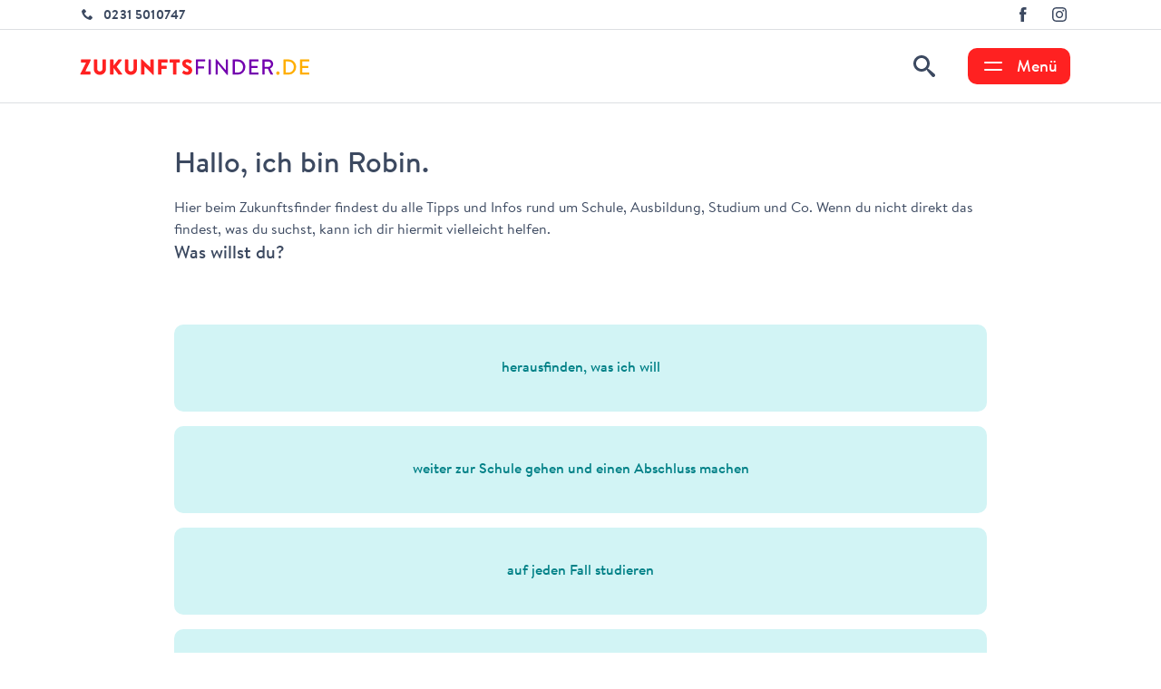

--- FILE ---
content_type: text/html; charset=UTF-8
request_url: https://zukunftsfinder.de/wizard/robin
body_size: 7812
content:
<!DOCTYPE html>



<html lang="de">
<head>
    <meta charset="utf-8">

<title>Zukunftsfinder.de | zukunftsfinder.de</title>

<meta name="viewport" content="width=device-width, initial-scale=1">

<!-- CSRF Token -->
<meta name="csrf-token" content="3ZthIcvkzbO75bYROUVHH8PaVyAdSmdv3oRheLot">

<meta name="format-detection" content="telephone=no">

<meta name="title" content="Zukunftsfinder.de"/>
<meta name="description" content="Alle Tipps und Infos rund um Schule, Ausbildung, Studium und Co in Dortmund"/>

<meta property="og:type" content="website">
<meta property="og:url" content="https://zukunftsfinder.de/wizard/robin">
<meta property="og:title" content="Zukunftsfinder.de">
<meta property="og:description" content="Alle Tipps und Infos rund um Schule, Ausbildung, Studium und Co in Dortmund">
<meta property="og:image" content="https://zukunftsfinder.de/storage/d4519592-f995-4638-93c0-86b6f82d5661/zufi-2.png?fm=jpg&amp;q=80&amp;fit=max&amp;crop=1080%2C1080%2C0%2C0">

<meta property="twitter:card" content="summary_large_image">
<meta property="twitter:url" content="https://zukunftsfinder.de/wizard/robin">
<meta property="twitter:title" content="Zukunftsfinder.de">
<meta property="twitter:description" content="Alle Tipps und Infos rund um Schule, Ausbildung, Studium und Co in Dortmund">
<meta property="twitter:image" content="https://zukunftsfinder.de/storage/d4519592-f995-4638-93c0-86b6f82d5661/zufi-2.png?fm=jpg&amp;q=80&amp;fit=max&amp;crop=1080%2C1080%2C0%2C0">


<link rel="icon" href="https://zukunftsfinder.de/gfx/favicon/favicon.ico"/>
<link rel="icon" type="image/png" sizes="32x32" href="https://zukunftsfinder.de/gfx/favicon/favicon-32x32.png">
<link rel="icon" type="image/png" sizes="16x16" href="https://zukunftsfinder.de/gfx/favicon/favicon-16x16.png">
<link rel="icon" type="image/png" sizes="192x192" href="https://zukunftsfinder.de/gfx/favicon/android-chrome-192x192.png">
<link rel="icon" type="image/png" sizes="512x512" href="https://zukunftsfinder.de/gfx/favicon/android-chrome-512x512.png">
<link rel="shortcut icon" type="image/x-icon" href="https://zukunftsfinder.de/gfx/favicon/favicon.ico">
<link rel="apple-touch-icon" sizes="180x180" href="https://zukunftsfinder.de/gfx/favicon/apple-touch-icon.png">
<link rel="manifest" href="https://zukunftsfinder.de/gfx/favicon/site.webmanifest">

<link rel="canonical" href="https://zukunftsfinder.de/wizard/robin" />
    <link href="/css/app.css?id=a319d010d7a39e9adc35" rel="stylesheet">

    
            <script type="text/javascript">
            var _paq = window._paq = window._paq || [];
            /* tracker methods like "setCustomDimension" should be called before "trackPageView" */
            _paq.push(['disableCookies']);
            _paq.push(['trackPageView']);
            _paq.push(['enableLinkTracking']);
            (function() {
            var u="https://matomo.laborb.de/";
            _paq.push(['setTrackerUrl', u+'matomo.php']);
            _paq.push(['setSiteId', '31']);
            var d=document, g=d.createElement('script'), s=d.getElementsByTagName('script')[0];
            g.type='text/javascript'; g.async=true; g.src=u+'matomo.js'; s.parentNode.insertBefore(g,s);
            })();
        </script>
        
</head>


<body class="font-base  text-grey-700  ">

        <header class="site-header">

    <div class="bg-white">

    <div class="container">
    <div class="flex justify-between">

                    <div class="flex items-center active:text-red focus:text-red hover:text-red">
                <svg class="fill-current mr-2" xmlns="http://www.w3.org/2000/svg" width="16" height="16" viewBox="0 0 16 16">
    <path d="M10.8 9.2c-.8.8-.8 1.6-1.6 1.6S7.6 10 6.8 9.2C6 8.4 5.2 7.6 5.2 6.8c0-.8.8-.8 1.6-1.6S5.2 2 4.4 2C3.6 2 2 4.4 2 4.4 2 6 3.644 9.244 5.2 10.8 6.756 12.356 10 14 11.6 14c0 0 2.4-1.6 2.4-2.4 0-.8-2.4-3.2-3.2-2.4z"/>
</svg>
                <a href="tel:+0231 5010747" class="font-bold inset-fontfix-2 relative t-900">
                    0231 5010747
                </a>
            </div>
        
        <ul class="flex">
                            <li>
                    <a href="https://www.facebook.com/zukunftsfinder" target="_blank" class="active:text-red focus:text-red hover:text-red">
                        <svg class="fill-current h-8 mr-2 w-8" xmlns="http://www.w3.org/2000/svg" width="48" height="48" viewBox="0 0 48 48">
    <path d="M28.719 24.01h-3.364V36H20.37V24.01H18v-4.238h2.37V17.03c0-1.963.932-5.031 5.03-5.031l3.694.014v4.114h-2.68c-.437 0-1.058.218-1.058 1.154v2.49h3.798l-.435 4.238z"/>
</svg>
                    </a>
                </li>
                                        <li>
                    <a href="https://www.instagram.com/zukunftsfinder.de" class="active:text-red focus:text-red hover:text-red">
                        <svg class="fill-current h-8 mr-2 w-8" xmlns="http://www.w3.org/2000/svg" width="48" height="48" viewBox="0 0 48 48">
    <path d="M25.41 12.001c2.01.005 2.471.022 3.538.07 1.277.06 2.15.262 2.913.559.79.306 1.458.717 2.126 1.384.667.667 1.077 1.336 1.384 2.125.296.764.5 1.636.557 2.913.053 1.152.07 1.599.072 4.052v1.792c-.003 2.454-.019 2.9-.072 4.052-.058 1.277-.26 2.15-.557 2.913-.307.79-.717 1.458-1.384 2.126-.668.667-1.337 1.077-2.126 1.384-.763.296-1.636.5-2.913.557-1.152.053-1.598.07-4.052.072h-1.792c-2.453-.003-2.9-.019-4.052-.072-1.277-.058-2.15-.26-2.913-.557-.789-.307-1.458-.717-2.125-1.384-.667-.668-1.078-1.337-1.384-2.126-.297-.763-.5-1.636-.558-2.913-.049-1.067-.066-1.528-.071-3.539v-2.818c.005-2.01.022-2.472.07-3.539.06-1.277.262-2.15.559-2.913.306-.789.717-1.458 1.384-2.125.667-.667 1.336-1.078 2.125-1.384.764-.297 1.636-.5 2.913-.558 1.067-.049 1.529-.066 3.539-.071zm-1.099 2.161h-.622c-2.92 0-3.315.014-4.538.07-1.17.053-1.805.249-2.228.413-.56.218-.96.478-1.38.898-.42.42-.68.82-.898 1.38-.164.423-.36 1.058-.413 2.228-.058 1.265-.07 1.645-.07 4.85v.31c0 2.92.014 3.315.07 4.538.053 1.17.249 1.806.413 2.229.218.56.478.96.898 1.38.42.42.82.68 1.38.897.423.165 1.058.36 2.228.413 1.139.052 1.56.068 3.969.07h1.76c2.41-.002 2.83-.018 3.97-.07 1.17-.053 1.805-.248 2.228-.413.56-.217.96-.477 1.38-.897.42-.42.68-.82.897-1.38.165-.423.36-1.059.413-2.229.052-1.138.068-1.56.07-3.969v-1.76c-.002-2.409-.018-2.83-.07-3.969-.053-1.17-.248-1.805-.413-2.228-.217-.56-.477-.96-.897-1.38-.42-.42-.82-.68-1.38-.898-.423-.164-1.059-.36-2.229-.413-1.265-.058-1.645-.07-4.849-.07zm-.31 3.676c3.403 0 6.162 2.759 6.162 6.162 0 3.404-2.76 6.163-6.163 6.163-3.403 0-6.162-2.76-6.162-6.163 0-3.403 2.759-6.162 6.162-6.162zM24 20C21.79 20 20 21.791 20 24c0 2.21 1.791 4 4 4 2.21 0 4-1.79 4-4 0-2.209-1.79-4-4-4zm6.405-3.846c.795 0 1.44.645 1.44 1.44 0 .796-.645 1.44-1.44 1.44-.795 0-1.44-.644-1.44-1.44 0-.795.645-1.44 1.44-1.44z"/>
</svg>
                    </a>
                </li>
                    </ul>

    </div>
</div>

    <hr class="lg:mb-4 text-grey-300">

    <div class="container lg:pb-4">

        <div class="flex items-center justify-between">

            <div>
                <a href="https://zukunftsfinder.de">
                    <img src="https://zukunftsfinder.de/gfx/logo.svg" class="lg:w-64" alt="Zukunftsfinder Logo">
                </a>
            </div>

            <div class="flex items-center lg:mr-3">
                <a href="https://zukunftsfinder.de/suche" class="active:text-red focus:text-red hover:text-red">
                    <svg class="fill-current " xmlns="http://www.w3.org/2000/svg" width="48" height="48" viewBox="0 0 48 48">
    <g fill="none" fill-rule="evenodd">
        <path fill="#FFF" fill-opacity="0" d="M0 0H48V48H0z"/>
        <path class="fill-current " d="M35.256 32.423l-5.685-4.835c-.587-.529-1.216-.771-1.724-.748C29.19 25.268 30 23.23 30 21c0-4.97-4.03-9-9-9s-9 4.03-9 9 4.03 9 9 9c2.229 0 4.268-.81 5.84-2.153-.023.508.22 1.137.748 1.724l4.835 5.685c.828.92 2.18.997 3.006.173.824-.825.747-2.178-.173-3.006zM21 27c-3.314 0-6-2.686-6-6s2.686-6 6-6 6 2.686 6 6-2.686 6-6 6z"/>
    </g>
</svg>
                </a>

                <div data-toggle="menu" class="hidden  lg:block">
                    <div class="bg-red ml-6 block cursor-pointer font-medium inline-flex items-center justify-center leading-button py-2 relative rounded t-600 text-center text-white tracking-normal active:bg-red-700 focus:bg-red-700 hover:bg-red-700">
    <svg class="fill-current ml-4" xmlns="http://www.w3.org/2000/svg" width="24" height="24" viewBox="0 0 24 24">
    <g fill="#FFF" fill-rule="evenodd">
        <path fill-opacity="0" d="M0 0h24v24H0z"/>
        <path d="M21 15a1 1 0 0 1 0 2H3a1 1 0 0 1 0-2h18zm0-8a1 1 0 0 1 0 2H3a1 1 0 1 1 0-2h18z"/>
    </g>
</svg>
    <span class="ml-3 mr-4 relative inset-fontfix-2">Menü</span>
</div>
                </div>

                <div data-toggle="menu" class="active:text-red  focus:text-red  hover:text-red  block lg:hidden">
                    <svg class="fill-current" xmlns="http://www.w3.org/2000/svg" width="48" height="48" viewBox="0 0 48 48">
    <g fill="none" fill-rule="evenodd">
        <path fill="#FFF" fill-opacity="0" d="M0 0H48V48H0z"/>
        <path class="fill-current" d="M32.5 27c.828 0 1.5.672 1.5 1.5s-.672 1.5-1.5 1.5h-17c-.828 0-1.5-.672-1.5-1.5s.672-1.5 1.5-1.5h17zm0-9c.828 0 1.5.672 1.5 1.5s-.672 1.5-1.5 1.5h-17c-.828 0-1.5-.672-1.5-1.5s.672-1.5 1.5-1.5h17z"/>
    </g>
</svg>
                </div>

            </div>

        </div>

    </div>

        <hr class="text-grey-300">

    </div>

</header>


    
    <main id="site-main" class="max-w-full  overflow-hidden">

            <div class="container pb-18  pt-8 lg:pt-12">
        <div id="wizard-1" class="wizard">
            <wizard v-bind:url="'https://zukunftsfinder.de/api/wizard/1'"></wizard>
        </div>
    </div>

    </main>

        
    <div class="bg-white pt-10">
        <footer class="site-footer bg-white">
    
    <div class="bg-grey-700 py-14 rounded text-white">
        <div class="container">
            <div class="lg:flex">
                
                <div class="items-center flex lg:flex-col justify-between lg:justify-start mb-12 lg:mb-0 lg:pl-20 lg:w-1/4 xl:w-1/6">

                    <a
     href="https://zukunftsfinder.de/faq"         class="transparent border-2 border-white border-transparent cursor-pointer block font-medium inline-flex items-center justify-center leading-button  relative rounded text-center text-white tracking-normal w-40 active:bg-white focus:bg-white hover:bg-white active:text-grey-700 focus:text-grey-700 hover:text-grey-700"
    >
    
    <span class="relative top-fontfix-1 w-24">FAQ</span>

            <svg class="fill-current absolute h-4 mr-3 right-0 w-4" xmlns="http://www.w3.org/2000/svg" viewBox="0 0 16 16">
    <path d="M6.056 5.231L8.703 8l-2.647 2.769a.199.199 0 0 0 0 .277l.878.897a.188.188 0 0 0 .27 0l2.648-2.769L11 8 9.852 6.826 7.204 4.057a.188.188 0 0 0-.27 0l-.878.898a.199.199 0 0 0 0 .276z"/>
</svg>
    </a>

                    <ul class="flex lg:mt-12 xl:mt-8 text-teal">
                                                    <li>
                                <a href="https://www.facebook.com/zukunftsfinder" target="_blank"><svg class="fill-current w-12" xmlns="http://www.w3.org/2000/svg" width="48" height="48" viewBox="0 0 48 48">
    <path d="M28.719 24.01h-3.364V36H20.37V24.01H18v-4.238h2.37V17.03c0-1.963.932-5.031 5.03-5.031l3.694.014v4.114h-2.68c-.437 0-1.058.218-1.058 1.154v2.49h3.798l-.435 4.238z"/>
</svg>
</a>
                            </li>
                                                                            <li>
                                <a href="https://www.instagram.com/zukunftsfinder.de" target="_blank"><svg class="fill-current w-12" xmlns="http://www.w3.org/2000/svg" width="48" height="48" viewBox="0 0 48 48">
    <path d="M25.41 12.001c2.01.005 2.471.022 3.538.07 1.277.06 2.15.262 2.913.559.79.306 1.458.717 2.126 1.384.667.667 1.077 1.336 1.384 2.125.296.764.5 1.636.557 2.913.053 1.152.07 1.599.072 4.052v1.792c-.003 2.454-.019 2.9-.072 4.052-.058 1.277-.26 2.15-.557 2.913-.307.79-.717 1.458-1.384 2.126-.668.667-1.337 1.077-2.126 1.384-.763.296-1.636.5-2.913.557-1.152.053-1.598.07-4.052.072h-1.792c-2.453-.003-2.9-.019-4.052-.072-1.277-.058-2.15-.26-2.913-.557-.789-.307-1.458-.717-2.125-1.384-.667-.668-1.078-1.337-1.384-2.126-.297-.763-.5-1.636-.558-2.913-.049-1.067-.066-1.528-.071-3.539v-2.818c.005-2.01.022-2.472.07-3.539.06-1.277.262-2.15.559-2.913.306-.789.717-1.458 1.384-2.125.667-.667 1.336-1.078 2.125-1.384.764-.297 1.636-.5 2.913-.558 1.067-.049 1.529-.066 3.539-.071zm-1.099 2.161h-.622c-2.92 0-3.315.014-4.538.07-1.17.053-1.805.249-2.228.413-.56.218-.96.478-1.38.898-.42.42-.68.82-.898 1.38-.164.423-.36 1.058-.413 2.228-.058 1.265-.07 1.645-.07 4.85v.31c0 2.92.014 3.315.07 4.538.053 1.17.249 1.806.413 2.229.218.56.478.96.898 1.38.42.42.82.68 1.38.897.423.165 1.058.36 2.228.413 1.139.052 1.56.068 3.969.07h1.76c2.41-.002 2.83-.018 3.97-.07 1.17-.053 1.805-.248 2.228-.413.56-.217.96-.477 1.38-.897.42-.42.68-.82.897-1.38.165-.423.36-1.059.413-2.229.052-1.138.068-1.56.07-3.969v-1.76c-.002-2.409-.018-2.83-.07-3.969-.053-1.17-.248-1.805-.413-2.228-.217-.56-.477-.96-.897-1.38-.42-.42-.82-.68-1.38-.898-.423-.164-1.059-.36-2.229-.413-1.265-.058-1.645-.07-4.849-.07zm-.31 3.676c3.403 0 6.162 2.759 6.162 6.162 0 3.404-2.76 6.163-6.163 6.163-3.403 0-6.162-2.76-6.162-6.163 0-3.403 2.759-6.162 6.162-6.162zM24 20C21.79 20 20 21.791 20 24c0 2.21 1.791 4 4 4 2.21 0 4-1.79 4-4 0-2.209-1.79-4-4-4zm6.405-3.846c.795 0 1.44.645 1.44 1.44 0 .796-.645 1.44-1.44 1.44-.795 0-1.44-.644-1.44-1.44 0-.795.645-1.44 1.44-1.44z"/>
</svg>
</a>
                            </li>
                                            </ul>

                </div>
                
                <nav class="lg:flex-grow lg:order-first">

                    
                                            <ul class="flex flex-wrap -mx-2 xl:-mx-3">
                                                            <li class="mb-12 px-2 xl:px-3 w-1/2 md:w-1/3 xl:w-1/6">

                                    <a href="/beratung" class="font-bold t-900 text-teal uppercase">
                                        Beratung
                                    </a>

                                                                            <ul class="t-700">
                                                                                            <li class="mt-2">
                                                    <a href="/beratung/ausbildungsberatung">Ausbildungsberatung</a>
                                                </li>
                                                                                            <li class="mt-2">
                                                    <a href="/beratung/studienberatung">Studienberatung</a>
                                                </li>
                                                                                            <li class="mt-2">
                                                    <a href="/beratung/bildungsberatung">Bildungsberatung</a>
                                                </li>
                                                                                    </ul>
                                                                    </li>
                                                            <li class="mb-12 px-2 xl:px-3 w-1/2 md:w-1/3 xl:w-1/6">

                                    <a href="/orientierung" class="font-bold t-900 text-teal uppercase">
                                        Orientierung
                                    </a>

                                                                            <ul class="t-700">
                                                                                            <li class="mt-2">
                                                    <a href="/orientierung/berufsorientierung-in-der-schule">Berufsorientierung in der Schule</a>
                                                </li>
                                                                                            <li class="mt-2">
                                                    <a href="/orientierung/berufsorientierung-nach-der-schule">Berufsorientierung nach der Schule</a>
                                                </li>
                                                                                            <li class="mt-2">
                                                    <a href="/orientierung/online-tests">Online Tests</a>
                                                </li>
                                                                                    </ul>
                                                                    </li>
                                                            <li class="mb-12 px-2 xl:px-3 w-1/2 md:w-1/3 xl:w-1/6">

                                    <a href="/ausbildung" class="font-bold t-900 text-teal uppercase">
                                        Ausbildung
                                    </a>

                                                                            <ul class="t-700">
                                                                                            <li class="mt-2">
                                                    <a href="/ausbildung/ausbildung-in-dortmund">Ausbildungsstellen</a>
                                                </li>
                                                                                            <li class="mt-2">
                                                    <a href="/ausbildung/unterstutzung">Unterstützung</a>
                                                </li>
                                                                                            <li class="mt-2">
                                                    <a href="/ausbildung/bewerbungstipps">Bewerbungstipps</a>
                                                </li>
                                                                                    </ul>
                                                                    </li>
                                                            <li class="mb-12 px-2 xl:px-3 w-1/2 md:w-1/3 xl:w-1/6">

                                    <a href="/berufskollegs" class="font-bold t-900 text-teal uppercase">
                                        Berufskollegs
                                    </a>

                                                                            <ul class="t-700">
                                                                                            <li class="mt-2">
                                                    <a href="/berufskollegs/dortmunder-berufskollegs">Dortmunder BK</a>
                                                </li>
                                                                                            <li class="mt-2">
                                                    <a href="/berufskollegs/bildungsgange-am-berufskolleg">Bildungsgänge</a>
                                                </li>
                                                                                            <li class="mt-2">
                                                    <a href="/berufskollegs/bewerben-am-berufskolleg">Bewerben</a>
                                                </li>
                                                                                    </ul>
                                                                    </li>
                                                            <li class="mb-12 px-2 xl:px-3 w-1/2 md:w-1/3 xl:w-1/6">

                                    <a href="/schulabschlusse-nachholen" class="font-bold t-900 text-teal uppercase">
                                        Schulabschlüsse nachholen
                                    </a>

                                                                            <ul class="t-700">
                                                                                            <li class="mt-2">
                                                    <a href="/schulabschlusse-nachholen/abendrealschule-ars">Abendrealschule</a>
                                                </li>
                                                                                            <li class="mt-2">
                                                    <a href="/schulabschlusse-nachholen/evangelisches-bildungswerk">Evangelisches Bildungswerk</a>
                                                </li>
                                                                                            <li class="mt-2">
                                                    <a href="/schulabschlusse-nachholen/volkshochschule-vhs">Volkshochschule</a>
                                                </li>
                                                                                            <li class="mt-2">
                                                    <a href="/schulabschlusse-nachholen/westfalen-kolleg">Westfalen-Kolleg</a>
                                                </li>
                                                                                    </ul>
                                                                    </li>
                                                            <li class="mb-12 px-2 xl:px-3 w-1/2 md:w-1/3 xl:w-1/6">

                                    <a href="/studium" class="font-bold t-900 text-teal uppercase">
                                        Studium
                                    </a>

                                                                            <ul class="t-700">
                                                                                            <li class="mt-2">
                                                    <a href="/studium/studieren-in-dortmund">Studieren in Dortmund</a>
                                                </li>
                                                                                            <li class="mt-2">
                                                    <a href="/studium/studieren-ohne-abitur">Studieren ohne Abitur</a>
                                                </li>
                                                                                            <li class="mt-2">
                                                    <a href="/studium/unterstutzung-2">Unterstützung</a>
                                                </li>
                                                                                    </ul>
                                                                    </li>
                                                    </ul>
                    
                    <div class="md:flex md:items-center text-white">

                        
                                                    <div class="md:flex-grow">
                                <ul class="flex flex-wrap justify-center md:justify-start -mb-4 -mx-2 lg:-mx-3 t-700 text-teal">
                                                                            <li class="mb-4 px-2 lg:px-3">
                                            <a href="/uber-zukunftsfinder-de">über Zukunftsfinder.de</a>
                                        </li>
                                                                            <li class="mb-4 px-2 lg:px-3">
                                            <a href="/agb">AGB</a>
                                        </li>
                                                                            <li class="mb-4 px-2 lg:px-3">
                                            <a href="/datenschutz">Datenschutz</a>
                                        </li>
                                                                            <li class="mb-4 px-2 lg:px-3">
                                            <a href="/impressum">Impressum</a>
                                        </li>
                                                                            <li class="mb-4 px-2 lg:px-3">
                                            <a href="/kontakt">Kontakt</a>
                                        </li>
                                                                    </ul>
                            </div>
                                            </div>

                </nav>
            </div>
        </div>
    </div>
    
    
    <div class="bg-white">
        <div class="container">
            <div class="flex justify-between md:justify-start  py-14">
                                                            
                                                    <a href="https://www.schulministerium.nrw.de/" class="" target="_blank">
                                <img src="/storage/aa1b150b-ed32-4529-8507-8006da90ae6d/logo-nrw3x.png?q=80&amp;fit=max&amp;crop=126%2C135%2C0%2C0"
    alt=""
     class="h-11 lg:h-16"      srcset="/img/storage/aa1b150b-ed32-4529-8507-8006da90ae6d/logo-nrw3x.png?q=80&amp;fit=max&amp;crop=126%2C135%2C0%2C0&amp;w=200&amp;s=e822855a951104c780286e8e8aacfbcc 200w,/img/storage/aa1b150b-ed32-4529-8507-8006da90ae6d/logo-nrw3x.png?q=80&amp;fit=max&amp;crop=126%2C135%2C0%2C0&amp;w=400&amp;s=211ccfa5e9725a6fba673ff01b8d767c 400w"      sizes=" 200px"     >
                            </a>
                                                                    
                                                    <a href="https://www.dortmund.de/de/leben_in_dortmund/bildungwissenschaft/schule/start_schule/index.html" class="" target="_blank">
                                <img src="/storage/aa1b150b-ed32-4529-8507-8006da90ae6d/logo-fachbereich-schule3x.png?q=80&amp;fit=max&amp;crop=225%2C132%2C0%2C0"
    alt=""
     class="h-11 lg:h-16 md:ml-10"      srcset="/img/storage/aa1b150b-ed32-4529-8507-8006da90ae6d/logo-fachbereich-schule3x.png?q=80&amp;fit=max&amp;crop=225%2C132%2C0%2C0&amp;w=200&amp;s=ea29f1afa5d5b33ece57c1183b22ce00 200w,/img/storage/aa1b150b-ed32-4529-8507-8006da90ae6d/logo-fachbereich-schule3x.png?q=80&amp;fit=max&amp;crop=225%2C132%2C0%2C0&amp;w=400&amp;s=8a1b6ed7207d0d5d87caefa9da600e7b 400w"      sizes=" 200px"     >
                            </a>
                                                                    
                                                    <a href="http://www.dortmund.de" class="md:ml-auto" target="_blank">
                                <img src="/storage/aa1b150b-ed32-4529-8507-8006da90ae6d/logo-stadt-dortmund3x.png?q=80&amp;fit=max&amp;crop=294%2C132%2C0%2C0"
    alt=""
     class="h-11 lg:h-16"      srcset="/img/storage/aa1b150b-ed32-4529-8507-8006da90ae6d/logo-stadt-dortmund3x.png?q=80&amp;fit=max&amp;crop=294%2C132%2C0%2C0&amp;w=200&amp;s=da61fd75132889de1b1fac20782cb2d1 200w,/img/storage/aa1b150b-ed32-4529-8507-8006da90ae6d/logo-stadt-dortmund3x.png?q=80&amp;fit=max&amp;crop=294%2C132%2C0%2C0&amp;w=400&amp;s=0edf0285a70ca1cff30490adf81519bc 400w"      sizes=" 200px"     >
                            </a>
                                                                        </div>
        </div>
    </div>
</footer>
    </div>

        
    <div class="modal modal--content modal--menu fade" id="menu" tabindex="-1" role="dialog" aria-hidden="true">

        <div class="modal-dialog" role="document">

            <div class="modal-content  bg-transparent  block  border-none  menu-bottom">

                <div class="container  bg-white  relative">

                    <button type="button" class="absolute  focus:outline-none  right-0  top-0 z-10" data-dismiss="modal" aria-label="Close">
                        <div aria-hidden="true">
                            <svg xmlns="http://www.w3.org/2000/svg" width="48" height="48" viewBox="0 0 48 48">
    <path class="fill-current w-6" d="M28.95 16.929c.586-.586 1.535-.586 2.121 0 .55.55.584 1.418.103 2.007l-.103.114-4.95 4.95 4.95 4.95c.586.586.586 1.535 0 2.121-.586.586-1.535.586-2.121 0L24 26.121l-4.95 4.95c-.549.55-1.418.584-2.007.103l-.114-.103c-.55-.55-.584-1.418-.103-2.007l.103-.114 4.95-4.95-4.95-4.95c-.586-.586-.586-1.535 0-2.121.586-.586 1.535-.586 2.121 0l4.95 4.95 4.95-4.95z"/>
</svg>
                        </div>
                    </button>

                    <div class="modal-body  h-full  relative">

                        <nav class="pt-14 pb-8 h-full xl:px-16 xl:py-32">
                                                                                        <ul class="flex  justify-center  flex-col  lg:hidden  phone-menu  w-full">
                                    <li class="mb-4 text-center">
                                        <a href="/" class="text-700 md:text-900  text-grey-700  font-medium  active:text-red-500  focus:text-red-500 hover:text-red-500  ">
                                            Start
                                        </a>
                                    </li>
                                                                            <li data-parent="phone-menu_0" class="mb-4  text-center">
                                                                                            <div class="text-700 md:text-900  text-grey-700  font-medium  cursor-pointer  active:text-red-500 focus:text-red-500 hover:text-red-500  phone-menu__right  relative">
                                                    Beratung & Orientierung
                                                                                                            <svg class="fill-current h-6 w-6  inline  pr-0  absolute lg:relative  right-0" xmlns="http://www.w3.org/2000/svg" viewBox="0 0 16 16">
    <path d="M6.056 5.231L8.703 8l-2.647 2.769a.199.199 0 0 0 0 .277l.878.897a.188.188 0 0 0 .27 0l2.648-2.769L11 8 9.852 6.826 7.204 4.057a.188.188 0 0 0-.27 0l-.878.898a.199.199 0 0 0 0 .276z"/>
</svg>
                                                                                                    </div>
                                                                                    </li>
                                                                            <li data-parent="phone-menu_1" class="mb-4  text-center">
                                                                                            <div class="text-700 md:text-900  text-grey-700  font-medium  cursor-pointer  active:text-red-500 focus:text-red-500 hover:text-red-500  phone-menu__right  relative">
                                                    Ausbildung & Studium
                                                                                                            <svg class="fill-current h-6 w-6  inline  pr-0  absolute lg:relative  right-0" xmlns="http://www.w3.org/2000/svg" viewBox="0 0 16 16">
    <path d="M6.056 5.231L8.703 8l-2.647 2.769a.199.199 0 0 0 0 .277l.878.897a.188.188 0 0 0 .27 0l2.648-2.769L11 8 9.852 6.826 7.204 4.057a.188.188 0 0 0-.27 0l-.878.898a.199.199 0 0 0 0 .276z"/>
</svg>
                                                                                                    </div>
                                                                                    </li>
                                                                            <li data-parent="phone-menu_2" class="mb-4  text-center">
                                                                                            <div class="text-700 md:text-900  text-grey-700  font-medium  cursor-pointer  active:text-red-500 focus:text-red-500 hover:text-red-500  phone-menu__right  relative">
                                                    Schule & Abschlüsse
                                                                                                            <svg class="fill-current h-6 w-6  inline  pr-0  absolute lg:relative  right-0" xmlns="http://www.w3.org/2000/svg" viewBox="0 0 16 16">
    <path d="M6.056 5.231L8.703 8l-2.647 2.769a.199.199 0 0 0 0 .277l.878.897a.188.188 0 0 0 .27 0l2.648-2.769L11 8 9.852 6.826 7.204 4.057a.188.188 0 0 0-.27 0l-.878.898a.199.199 0 0 0 0 .276z"/>
</svg>
                                                                                                    </div>
                                                                                    </li>
                                                                            <li data-parent="phone-menu_3" class="mb-4  text-center">
                                                                                            <div class="text-700 md:text-900  text-grey-700  font-medium  cursor-pointer  active:text-red-500 focus:text-red-500 hover:text-red-500  phone-menu__right  relative">
                                                    Freiwilliges Jahr & Praktikum
                                                                                                            <svg class="fill-current h-6 w-6  inline  pr-0  absolute lg:relative  right-0" xmlns="http://www.w3.org/2000/svg" viewBox="0 0 16 16">
    <path d="M6.056 5.231L8.703 8l-2.647 2.769a.199.199 0 0 0 0 .277l.878.897a.188.188 0 0 0 .27 0l2.648-2.769L11 8 9.852 6.826 7.204 4.057a.188.188 0 0 0-.27 0l-.878.898a.199.199 0 0 0 0 .276z"/>
</svg>
                                                                                                    </div>
                                                                                    </li>
                                                                            <li data-parent="phone-menu_4" class="mb-4  text-center">
                                                                                                                                            <a href="https://zukunftsfinder.de/padagogische-fachkrafte" class="text-700 md:text-900  text-grey-700  font-medium   active:text-red-500 focus:text-red-500 hover:text-red-500">
                                                    Für Pädagogische Fachkräfte
                                                                                                    </a>
                                                                                    </li>
                                                                    </ul>

                                <div class="lg:hidden">
                                                                                                                        <ul data-target="phone-menu-second-level_0" class="phone-menu-second-level  mb-8">
                                                <li class="text-700 md:text-900  text-red-500  font-medium  text-center mb-20">
                                                    Beratung & Orientierung
                                                </li>
                                                <li class="mb-4 md:mb-8 text-center  lg:hidden">
                                                    <div class="text-500  text-teal  font-medium  cursor-pointer  phone-menu-second-level__back">
                                                        <svg class="fill-current h-6 w-6  inline  pr-0" xmlns="http://www.w3.org/2000/svg" width="24" height="24" viewBox="0 0 24 24">
    <path d="M9.256 7.293l-3.963 3.963a.996.996 0 0 0-.285.582L5 12.033c0 .214.067.429.203.608l.09.103 3.963 3.963a1 1 0 0 0 1.497-1.32l-.083-.094-2.292-2.294L18 13a1 1 0 0 0 0-2l-9.621-.001 2.291-2.292a1 1 0 1 0-1.414-1.414z"/>
</svg>
                                                        Zurück
                                                    </div>
                                                </li>
                                                                                                    <li class="mb-4 md:mb-8 lg:mb-4 text-center lg:text-left  text-700 md:text-900 lg:text-700  phone-menu-second-level__link">
                                                                                                                <a href="https://zukunftsfinder.de/beratung" class="text-grey-700  font-medium   active:text-red-500 focus:text-red-500 hover:text-red-500">
                                                            Beratung
                                                        </a>
                                                    </li>
                                                                                                    <li class="mb-4 md:mb-8 lg:mb-4 text-center lg:text-left  text-700 md:text-900 lg:text-700  phone-menu-second-level__link">
                                                                                                                <a href="https://zukunftsfinder.de/orientierung" class="text-grey-700  font-medium   active:text-red-500 focus:text-red-500 hover:text-red-500">
                                                            Orientierung
                                                        </a>
                                                    </li>
                                                                                            </ul>
                                                                                                                                                                <ul data-target="phone-menu-second-level_1" class="phone-menu-second-level  mb-8">
                                                <li class="text-700 md:text-900  text-red-500  font-medium  text-center mb-20">
                                                    Ausbildung & Studium
                                                </li>
                                                <li class="mb-4 md:mb-8 text-center  lg:hidden">
                                                    <div class="text-500  text-teal  font-medium  cursor-pointer  phone-menu-second-level__back">
                                                        <svg class="fill-current h-6 w-6  inline  pr-0" xmlns="http://www.w3.org/2000/svg" width="24" height="24" viewBox="0 0 24 24">
    <path d="M9.256 7.293l-3.963 3.963a.996.996 0 0 0-.285.582L5 12.033c0 .214.067.429.203.608l.09.103 3.963 3.963a1 1 0 0 0 1.497-1.32l-.083-.094-2.292-2.294L18 13a1 1 0 0 0 0-2l-9.621-.001 2.291-2.292a1 1 0 1 0-1.414-1.414z"/>
</svg>
                                                        Zurück
                                                    </div>
                                                </li>
                                                                                                    <li class="mb-4 md:mb-8 lg:mb-4 text-center lg:text-left  text-700 md:text-900 lg:text-700  phone-menu-second-level__link">
                                                                                                                <a href="https://zukunftsfinder.de/ausbildung" class="text-grey-700  font-medium   active:text-red-500 focus:text-red-500 hover:text-red-500">
                                                            Ausbildung
                                                        </a>
                                                    </li>
                                                                                                    <li class="mb-4 md:mb-8 lg:mb-4 text-center lg:text-left  text-700 md:text-900 lg:text-700  phone-menu-second-level__link">
                                                                                                                <a href="https://zukunftsfinder.de/studium" class="text-grey-700  font-medium   active:text-red-500 focus:text-red-500 hover:text-red-500">
                                                            Studium
                                                        </a>
                                                    </li>
                                                                                            </ul>
                                                                                                                                                                <ul data-target="phone-menu-second-level_2" class="phone-menu-second-level  mb-8">
                                                <li class="text-700 md:text-900  text-red-500  font-medium  text-center mb-20">
                                                    Schule & Abschlüsse
                                                </li>
                                                <li class="mb-4 md:mb-8 text-center  lg:hidden">
                                                    <div class="text-500  text-teal  font-medium  cursor-pointer  phone-menu-second-level__back">
                                                        <svg class="fill-current h-6 w-6  inline  pr-0" xmlns="http://www.w3.org/2000/svg" width="24" height="24" viewBox="0 0 24 24">
    <path d="M9.256 7.293l-3.963 3.963a.996.996 0 0 0-.285.582L5 12.033c0 .214.067.429.203.608l.09.103 3.963 3.963a1 1 0 0 0 1.497-1.32l-.083-.094-2.292-2.294L18 13a1 1 0 0 0 0-2l-9.621-.001 2.291-2.292a1 1 0 1 0-1.414-1.414z"/>
</svg>
                                                        Zurück
                                                    </div>
                                                </li>
                                                                                                    <li class="mb-4 md:mb-8 lg:mb-4 text-center lg:text-left  text-700 md:text-900 lg:text-700  phone-menu-second-level__link">
                                                                                                                <a href="https://zukunftsfinder.de/berufskollegs" class="text-grey-700  font-medium   active:text-red-500 focus:text-red-500 hover:text-red-500">
                                                            Berufskollegs
                                                        </a>
                                                    </li>
                                                                                                    <li class="mb-4 md:mb-8 lg:mb-4 text-center lg:text-left  text-700 md:text-900 lg:text-700  phone-menu-second-level__link">
                                                                                                                <a href="https://zukunftsfinder.de/schulabschlusse-nachholen" class="text-grey-700  font-medium   active:text-red-500 focus:text-red-500 hover:text-red-500">
                                                            Schulabschlüsse nachholen
                                                        </a>
                                                    </li>
                                                                                                    <li class="mb-4 md:mb-8 lg:mb-4 text-center lg:text-left  text-700 md:text-900 lg:text-700  phone-menu-second-level__link">
                                                                                                                <a href="https://zukunftsfinder.de/gymnasiale-oberstufe" class="text-grey-700  font-medium   active:text-red-500 focus:text-red-500 hover:text-red-500">
                                                            Gymnasiale Oberstufe
                                                        </a>
                                                    </li>
                                                                                            </ul>
                                                                                                                                                                <ul data-target="phone-menu-second-level_3" class="phone-menu-second-level  mb-8">
                                                <li class="text-700 md:text-900  text-red-500  font-medium  text-center mb-20">
                                                    Freiwilliges Jahr & Praktikum
                                                </li>
                                                <li class="mb-4 md:mb-8 text-center  lg:hidden">
                                                    <div class="text-500  text-teal  font-medium  cursor-pointer  phone-menu-second-level__back">
                                                        <svg class="fill-current h-6 w-6  inline  pr-0" xmlns="http://www.w3.org/2000/svg" width="24" height="24" viewBox="0 0 24 24">
    <path d="M9.256 7.293l-3.963 3.963a.996.996 0 0 0-.285.582L5 12.033c0 .214.067.429.203.608l.09.103 3.963 3.963a1 1 0 0 0 1.497-1.32l-.083-.094-2.292-2.294L18 13a1 1 0 0 0 0-2l-9.621-.001 2.291-2.292a1 1 0 1 0-1.414-1.414z"/>
</svg>
                                                        Zurück
                                                    </div>
                                                </li>
                                                                                                    <li class="mb-4 md:mb-8 lg:mb-4 text-center lg:text-left  text-700 md:text-900 lg:text-700  phone-menu-second-level__link">
                                                                                                                <a href="https://zukunftsfinder.de/praktikum" class="text-grey-700  font-medium   active:text-red-500 focus:text-red-500 hover:text-red-500">
                                                            Praktikum
                                                        </a>
                                                    </li>
                                                                                                    <li class="mb-4 md:mb-8 lg:mb-4 text-center lg:text-left  text-700 md:text-900 lg:text-700  phone-menu-second-level__link">
                                                                                                                <a href="https://zukunftsfinder.de/freiwilliges-jahr" class="text-grey-700  font-medium   active:text-red-500 focus:text-red-500 hover:text-red-500">
                                                            Freiwilliges Jahr
                                                        </a>
                                                    </li>
                                                                                            </ul>
                                                                                                                                                                                        </div>

                                <ul class="flex  justify-between  flex-col mb-8  menu relative hidden lg:block">
                                                                            <li class="mb-4  text-center lg:text-left menu__link">
                                                                                            <div class="text-900  font-medium  cursor-pointer  active:text-red-500 focus:text-red-500 hover:text-red-500">
                                                    Beratung & Orientierung
                                                                                                            <svg class="fill-current h-8 w-8  inline  pr-0  mb-1  absolute lg:relative  right-0" xmlns="http://www.w3.org/2000/svg" viewBox="0 0 16 16">
    <path d="M6.056 5.231L8.703 8l-2.647 2.769a.199.199 0 0 0 0 .277l.878.897a.188.188 0 0 0 .27 0l2.648-2.769L11 8 9.852 6.826 7.204 4.057a.188.188 0 0 0-.27 0l-.878.898a.199.199 0 0 0 0 .276z"/>
</svg>

                                                        <ul class="menu-second-level  absolute  top-0  pt-1">
                                                                                                                            <li class="mb-4 text-left  text-700 md:text-900 lg:text-800">
                                                                                                                                        <a href="https://zukunftsfinder.de/beratung" class="text-grey-700  font-medium   active:text-red-500 focus:text-red-500 hover:text-red-500">
                                                                        Beratung
                                                                    </a>
                                                                </li>
                                                                                                                            <li class="mb-4 text-left  text-700 md:text-900 lg:text-800">
                                                                                                                                        <a href="https://zukunftsfinder.de/orientierung" class="text-grey-700  font-medium   active:text-red-500 focus:text-red-500 hover:text-red-500">
                                                                        Orientierung
                                                                    </a>
                                                                </li>
                                                                                                                    </ul>
                                                                                                    </div>
                                                                                    </li>
                                                                            <li class="mb-4  text-center lg:text-left menu__link">
                                                                                            <div class="text-900  font-medium  cursor-pointer  active:text-red-500 focus:text-red-500 hover:text-red-500">
                                                    Ausbildung & Studium
                                                                                                            <svg class="fill-current h-8 w-8  inline  pr-0  mb-1  absolute lg:relative  right-0" xmlns="http://www.w3.org/2000/svg" viewBox="0 0 16 16">
    <path d="M6.056 5.231L8.703 8l-2.647 2.769a.199.199 0 0 0 0 .277l.878.897a.188.188 0 0 0 .27 0l2.648-2.769L11 8 9.852 6.826 7.204 4.057a.188.188 0 0 0-.27 0l-.878.898a.199.199 0 0 0 0 .276z"/>
</svg>

                                                        <ul class="menu-second-level  absolute  top-0  pt-1">
                                                                                                                            <li class="mb-4 text-left  text-700 md:text-900 lg:text-800">
                                                                                                                                        <a href="https://zukunftsfinder.de/ausbildung" class="text-grey-700  font-medium   active:text-red-500 focus:text-red-500 hover:text-red-500">
                                                                        Ausbildung
                                                                    </a>
                                                                </li>
                                                                                                                            <li class="mb-4 text-left  text-700 md:text-900 lg:text-800">
                                                                                                                                        <a href="https://zukunftsfinder.de/studium" class="text-grey-700  font-medium   active:text-red-500 focus:text-red-500 hover:text-red-500">
                                                                        Studium
                                                                    </a>
                                                                </li>
                                                                                                                    </ul>
                                                                                                    </div>
                                                                                    </li>
                                                                            <li class="mb-4  text-center lg:text-left menu__link">
                                                                                            <div class="text-900  font-medium  cursor-pointer  active:text-red-500 focus:text-red-500 hover:text-red-500">
                                                    Schule & Abschlüsse
                                                                                                            <svg class="fill-current h-8 w-8  inline  pr-0  mb-1  absolute lg:relative  right-0" xmlns="http://www.w3.org/2000/svg" viewBox="0 0 16 16">
    <path d="M6.056 5.231L8.703 8l-2.647 2.769a.199.199 0 0 0 0 .277l.878.897a.188.188 0 0 0 .27 0l2.648-2.769L11 8 9.852 6.826 7.204 4.057a.188.188 0 0 0-.27 0l-.878.898a.199.199 0 0 0 0 .276z"/>
</svg>

                                                        <ul class="menu-second-level  absolute  top-0  pt-1">
                                                                                                                            <li class="mb-4 text-left  text-700 md:text-900 lg:text-800">
                                                                                                                                        <a href="https://zukunftsfinder.de/berufskollegs" class="text-grey-700  font-medium   active:text-red-500 focus:text-red-500 hover:text-red-500">
                                                                        Berufskollegs
                                                                    </a>
                                                                </li>
                                                                                                                            <li class="mb-4 text-left  text-700 md:text-900 lg:text-800">
                                                                                                                                        <a href="https://zukunftsfinder.de/schulabschlusse-nachholen" class="text-grey-700  font-medium   active:text-red-500 focus:text-red-500 hover:text-red-500">
                                                                        Schulabschlüsse nachholen
                                                                    </a>
                                                                </li>
                                                                                                                            <li class="mb-4 text-left  text-700 md:text-900 lg:text-800">
                                                                                                                                        <a href="https://zukunftsfinder.de/gymnasiale-oberstufe" class="text-grey-700  font-medium   active:text-red-500 focus:text-red-500 hover:text-red-500">
                                                                        Gymnasiale Oberstufe
                                                                    </a>
                                                                </li>
                                                                                                                    </ul>
                                                                                                    </div>
                                                                                    </li>
                                                                            <li class="mb-4  text-center lg:text-left menu__link">
                                                                                            <div class="text-900  font-medium  cursor-pointer  active:text-red-500 focus:text-red-500 hover:text-red-500">
                                                    Freiwilliges Jahr & Praktikum
                                                                                                            <svg class="fill-current h-8 w-8  inline  pr-0  mb-1  absolute lg:relative  right-0" xmlns="http://www.w3.org/2000/svg" viewBox="0 0 16 16">
    <path d="M6.056 5.231L8.703 8l-2.647 2.769a.199.199 0 0 0 0 .277l.878.897a.188.188 0 0 0 .27 0l2.648-2.769L11 8 9.852 6.826 7.204 4.057a.188.188 0 0 0-.27 0l-.878.898a.199.199 0 0 0 0 .276z"/>
</svg>

                                                        <ul class="menu-second-level  absolute  top-0  pt-1">
                                                                                                                            <li class="mb-4 text-left  text-700 md:text-900 lg:text-800">
                                                                                                                                        <a href="https://zukunftsfinder.de/praktikum" class="text-grey-700  font-medium   active:text-red-500 focus:text-red-500 hover:text-red-500">
                                                                        Praktikum
                                                                    </a>
                                                                </li>
                                                                                                                            <li class="mb-4 text-left  text-700 md:text-900 lg:text-800">
                                                                                                                                        <a href="https://zukunftsfinder.de/freiwilliges-jahr" class="text-grey-700  font-medium   active:text-red-500 focus:text-red-500 hover:text-red-500">
                                                                        Freiwilliges Jahr
                                                                    </a>
                                                                </li>
                                                                                                                    </ul>
                                                                                                    </div>
                                                                                    </li>
                                                                            <li class="mb-4  text-center lg:text-left menu__link">
                                                                                                                                            <a href="https://zukunftsfinder.de/padagogische-fachkrafte" class="text-900  text-grey-700  font-medium   active:text-red-500 focus:text-red-500 hover:text-red-500">
                                                    Für Pädagogische Fachkräfte
                                                                                                    </a>
                                                                                    </li>
                                                                    </ul>
                            
                            <div class="absolute lg:relative  w-full  right-auto  left-auto  bottom-0  pb-8 lg:pb-20  lg:mt-30  lg:flex  lg:justify-between">
                                
                                <div class="text-center lg:text-right  mb-4">
                                                                            <a href="https://www.zukunftsfinder.de/uber-zukunftsfinder-de" class="text-400  text-grey-700  font-bold  active:text-red-500  focus:text-red-500  hover:text-red-500  mr-4">
                                            Über Zukunftsfinder
                                        </a>
                                                                        <a href="https://zukunftsfinder.de/faq" class="text-400  text-grey-700  font-bold  active:text-red-500  focus:text-red-500  hover:text-red-500  mr-4">
                                        FAQ
                                    </a>
                                    <a href="https://zukunftsfinder.de/kontakt" class="text-400  text-grey-700  font-bold  active:text-red-500  focus:text-red-500  hover:text-red-500">
                                        Kontakt
                                    </a>
                                </div>

                                <ul class="flex justify-center lg:hidden">
            <li>
            <a href="tel:+0231 5010747" class="text-teal-500">
                <svg class="fill-current h-8 mr-2 w-8" xmlns="http://www.w3.org/2000/svg" width="48" height="48" viewBox="0 0 48 48">
    <path d="M29.6 26.4C28 28 28 29.6 26.4 29.6s-3.2-1.6-4.8-3.2c-1.6-1.6-3.2-3.2-3.2-4.8 0-1.6 1.6-1.6 3.2-3.2S18.4 12 16.8 12c-1.6 0-4.8 4.8-4.8 4.8 0 3.2 3.287 9.688 6.4 12.8C21.513 32.712 28 36 31.2 36c0 0 4.8-3.2 4.8-4.8 0-1.6-4.8-6.4-6.4-4.8z"/>
</svg>
            </a>
        </li>
                <li>
            <a href="https://www.facebook.com/zukunftsfinder" target="_blank" class="text-teal-500">
                <svg class="fill-current h-8 mr-2 w-8" xmlns="http://www.w3.org/2000/svg" width="48" height="48" viewBox="0 0 48 48">
    <path d="M28.719 24.01h-3.364V36H20.37V24.01H18v-4.238h2.37V17.03c0-1.963.932-5.031 5.03-5.031l3.694.014v4.114h-2.68c-.437 0-1.058.218-1.058 1.154v2.49h3.798l-.435 4.238z"/>
</svg>
            </a>
        </li>
                <li>
            <a href="https://www.instagram.com/zukunftsfinder.de" class="text-teal-500">
                <svg class="fill-current h-8 mr-2 w-8" xmlns="http://www.w3.org/2000/svg" width="48" height="48" viewBox="0 0 48 48">
    <path d="M25.41 12.001c2.01.005 2.471.022 3.538.07 1.277.06 2.15.262 2.913.559.79.306 1.458.717 2.126 1.384.667.667 1.077 1.336 1.384 2.125.296.764.5 1.636.557 2.913.053 1.152.07 1.599.072 4.052v1.792c-.003 2.454-.019 2.9-.072 4.052-.058 1.277-.26 2.15-.557 2.913-.307.79-.717 1.458-1.384 2.126-.668.667-1.337 1.077-2.126 1.384-.763.296-1.636.5-2.913.557-1.152.053-1.598.07-4.052.072h-1.792c-2.453-.003-2.9-.019-4.052-.072-1.277-.058-2.15-.26-2.913-.557-.789-.307-1.458-.717-2.125-1.384-.667-.668-1.078-1.337-1.384-2.126-.297-.763-.5-1.636-.558-2.913-.049-1.067-.066-1.528-.071-3.539v-2.818c.005-2.01.022-2.472.07-3.539.06-1.277.262-2.15.559-2.913.306-.789.717-1.458 1.384-2.125.667-.667 1.336-1.078 2.125-1.384.764-.297 1.636-.5 2.913-.558 1.067-.049 1.529-.066 3.539-.071zm-1.099 2.161h-.622c-2.92 0-3.315.014-4.538.07-1.17.053-1.805.249-2.228.413-.56.218-.96.478-1.38.898-.42.42-.68.82-.898 1.38-.164.423-.36 1.058-.413 2.228-.058 1.265-.07 1.645-.07 4.85v.31c0 2.92.014 3.315.07 4.538.053 1.17.249 1.806.413 2.229.218.56.478.96.898 1.38.42.42.82.68 1.38.897.423.165 1.058.36 2.228.413 1.139.052 1.56.068 3.969.07h1.76c2.41-.002 2.83-.018 3.97-.07 1.17-.053 1.805-.248 2.228-.413.56-.217.96-.477 1.38-.897.42-.42.68-.82.897-1.38.165-.423.36-1.059.413-2.229.052-1.138.068-1.56.07-3.969v-1.76c-.002-2.409-.018-2.83-.07-3.969-.053-1.17-.248-1.805-.413-2.228-.217-.56-.477-.96-.897-1.38-.42-.42-.82-.68-1.38-.898-.423-.164-1.059-.36-2.229-.413-1.265-.058-1.645-.07-4.849-.07zm-.31 3.676c3.403 0 6.162 2.759 6.162 6.162 0 3.404-2.76 6.163-6.163 6.163-3.403 0-6.162-2.76-6.162-6.163 0-3.403 2.759-6.162 6.162-6.162zM24 20C21.79 20 20 21.791 20 24c0 2.21 1.791 4 4 4 2.21 0 4-1.79 4-4 0-2.209-1.79-4-4-4zm6.405-3.846c.795 0 1.44.645 1.44 1.44 0 .796-.645 1.44-1.44 1.44-.795 0-1.44-.644-1.44-1.44 0-.795.645-1.44 1.44-1.44z"/>
</svg>
            </a>
        </li>
    </ul>
                            </div>

                        </nav>

                    </div>

                </div>

            </div>

        </div>

    </div>

    <script async src="/js/bundle.js?id=a5081e878c6ac578c1e7"></script>
</body>
</html>


--- FILE ---
content_type: text/css
request_url: https://zukunftsfinder.de/css/app.css?id=a319d010d7a39e9adc35
body_size: 11205
content:
@import url(//hello.myfonts.net/count/3af333);
.leaflet-image-layer,.leaflet-layer,.leaflet-marker-icon,.leaflet-marker-shadow,.leaflet-pane,.leaflet-pane>canvas,.leaflet-pane>svg,.leaflet-tile,.leaflet-tile-container,.leaflet-zoom-box{position:absolute;left:0;top:0}.leaflet-container{overflow:hidden}.leaflet-marker-icon,.leaflet-marker-shadow,.leaflet-tile{-webkit-user-select:none;-moz-user-select:none;-ms-user-select:none;user-select:none;-webkit-user-drag:none}.leaflet-tile::-moz-selection{background:transparent}.leaflet-tile::selection{background:transparent}.leaflet-safari .leaflet-tile{image-rendering:-webkit-optimize-contrast}.leaflet-safari .leaflet-tile-container{width:1600px;height:1600px;-webkit-transform-origin:0 0}.leaflet-marker-icon,.leaflet-marker-shadow{display:block}.leaflet-container .leaflet-marker-pane img,.leaflet-container .leaflet-overlay-pane svg,.leaflet-container .leaflet-shadow-pane img,.leaflet-container .leaflet-tile,.leaflet-container .leaflet-tile-pane img,.leaflet-container img.leaflet-image-layer{max-width:none!important;max-height:none!important}.leaflet-container.leaflet-touch-zoom{touch-action:pan-x pan-y}.leaflet-container.leaflet-touch-drag{touch-action:none;touch-action:pinch-zoom}.leaflet-container.leaflet-touch-drag.leaflet-touch-zoom{touch-action:none}.leaflet-container{-webkit-tap-highlight-color:transparent}.leaflet-container a{-webkit-tap-highlight-color:rgba(51,181,229,.4)}.leaflet-tile{filter:inherit;visibility:hidden}.leaflet-tile-loaded{visibility:inherit}.leaflet-zoom-box{width:0;height:0;box-sizing:border-box;z-index:800}.leaflet-overlay-pane svg{-moz-user-select:none}.leaflet-pane{z-index:400}.leaflet-tile-pane{z-index:200}.leaflet-overlay-pane{z-index:400}.leaflet-shadow-pane{z-index:500}.leaflet-marker-pane{z-index:600}.leaflet-tooltip-pane{z-index:650}.leaflet-popup-pane{z-index:700}.leaflet-map-pane canvas{z-index:100}.leaflet-map-pane svg{z-index:200}.leaflet-vml-shape{width:1px;height:1px}.lvml{behavior:url(#default#VML);display:inline-block;position:absolute}.leaflet-control{position:relative;z-index:800;pointer-events:visiblePainted;pointer-events:auto}.leaflet-bottom,.leaflet-top{position:absolute;z-index:1000;pointer-events:none}.leaflet-top{top:0}.leaflet-right{right:0}.leaflet-bottom{bottom:0}.leaflet-left{left:0}.leaflet-control{float:left;clear:both}.leaflet-right .leaflet-control{float:right}.leaflet-top .leaflet-control{margin-top:10px}.leaflet-bottom .leaflet-control{margin-bottom:10px}.leaflet-left .leaflet-control{margin-left:10px}.leaflet-right .leaflet-control{margin-right:10px}.leaflet-fade-anim .leaflet-tile{will-change:opacity}.leaflet-fade-anim .leaflet-popup{opacity:0;transition:opacity .2s linear}.leaflet-fade-anim .leaflet-map-pane .leaflet-popup{opacity:1}.leaflet-zoom-animated{transform-origin:0 0}.leaflet-zoom-anim .leaflet-zoom-animated{will-change:transform;transition:transform .25s cubic-bezier(0,0,.25,1)}.leaflet-pan-anim .leaflet-tile,.leaflet-zoom-anim .leaflet-tile{transition:none}.leaflet-zoom-anim .leaflet-zoom-hide{visibility:hidden}.leaflet-interactive{cursor:pointer}.leaflet-grab{cursor:-webkit-grab;cursor:grab}.leaflet-crosshair,.leaflet-crosshair .leaflet-interactive{cursor:crosshair}.leaflet-control,.leaflet-popup-pane{cursor:auto}.leaflet-dragging .leaflet-grab,.leaflet-dragging .leaflet-grab .leaflet-interactive,.leaflet-dragging .leaflet-marker-draggable{cursor:move;cursor:-webkit-grabbing;cursor:grabbing}.leaflet-image-layer,.leaflet-marker-icon,.leaflet-marker-shadow,.leaflet-pane>svg path,.leaflet-tile-container{pointer-events:none}.leaflet-image-layer.leaflet-interactive,.leaflet-marker-icon.leaflet-interactive,.leaflet-pane>svg path.leaflet-interactive,svg.leaflet-image-layer.leaflet-interactive path{pointer-events:visiblePainted;pointer-events:auto}.leaflet-container{background:#ddd;outline:0}.leaflet-container a{color:#0078a8}.leaflet-container a.leaflet-active{outline:2px solid orange}.leaflet-zoom-box{border:2px dotted #38f;background:hsla(0,0%,100%,.5)}.leaflet-container{font:12px/1.5 Helvetica Neue,Arial,Helvetica,sans-serif}.leaflet-bar{box-shadow:0 1px 5px rgba(0,0,0,.65);border-radius:4px}.leaflet-bar a,.leaflet-bar a:hover{background-color:#fff;border-bottom:1px solid #ccc;width:26px;height:26px;line-height:26px;display:block;text-align:center;text-decoration:none;color:#000}.leaflet-bar a,.leaflet-control-layers-toggle{background-position:50% 50%;background-repeat:no-repeat;display:block}.leaflet-bar a:hover{background-color:#f4f4f4}.leaflet-bar a:first-child{border-top-left-radius:4px;border-top-right-radius:4px}.leaflet-bar a:last-child{border-bottom-left-radius:4px;border-bottom-right-radius:4px;border-bottom:none}.leaflet-bar a.leaflet-disabled{cursor:default;background-color:#f4f4f4;color:#bbb}.leaflet-touch .leaflet-bar a{width:30px;height:30px;line-height:30px}.leaflet-touch .leaflet-bar a:first-child{border-top-left-radius:2px;border-top-right-radius:2px}.leaflet-touch .leaflet-bar a:last-child{border-bottom-left-radius:2px;border-bottom-right-radius:2px}.leaflet-control-zoom-in,.leaflet-control-zoom-out{font:700 18px Lucida Console,Monaco,monospace;text-indent:1px}.leaflet-touch .leaflet-control-zoom-in,.leaflet-touch .leaflet-control-zoom-out{font-size:22px}.leaflet-control-layers{box-shadow:0 1px 5px rgba(0,0,0,.4);background:#fff;border-radius:5px}.leaflet-control-layers-toggle{background-image:url(images/layers.png);width:36px;height:36px}.leaflet-retina .leaflet-control-layers-toggle{background-image:url(images/layers-2x.png);background-size:26px 26px}.leaflet-touch .leaflet-control-layers-toggle{width:44px;height:44px}.leaflet-control-layers-expanded .leaflet-control-layers-toggle,.leaflet-control-layers .leaflet-control-layers-list{display:none}.leaflet-control-layers-expanded .leaflet-control-layers-list{display:block;position:relative}.leaflet-control-layers-expanded{padding:6px 10px 6px 6px;color:#333;background:#fff}.leaflet-control-layers-scrollbar{overflow-y:scroll;overflow-x:hidden;padding-right:5px}.leaflet-control-layers-selector{margin-top:2px;position:relative;top:1px}.leaflet-control-layers label{display:block}.leaflet-control-layers-separator{height:0;border-top:1px solid #ddd;margin:5px -10px 5px -6px}.leaflet-default-icon-path{background-image:url(images/marker-icon.png)}.leaflet-container .leaflet-control-attribution{background:#fff;background:hsla(0,0%,100%,.7);margin:0}.leaflet-control-attribution,.leaflet-control-scale-line{padding:0 5px;color:#333}.leaflet-control-attribution a{text-decoration:none}.leaflet-control-attribution a:hover{text-decoration:underline}.leaflet-container .leaflet-control-attribution,.leaflet-container .leaflet-control-scale{font-size:11px}.leaflet-left .leaflet-control-scale{margin-left:5px}.leaflet-bottom .leaflet-control-scale{margin-bottom:5px}.leaflet-control-scale-line{border:2px solid #777;border-top:none;line-height:1.1;padding:2px 5px 1px;font-size:11px;white-space:nowrap;overflow:hidden;box-sizing:border-box;background:#fff;background:hsla(0,0%,100%,.5)}.leaflet-control-scale-line:not(:first-child){border-top:2px solid #777;border-bottom:none;margin-top:-2px}.leaflet-control-scale-line:not(:first-child):not(:last-child){border-bottom:2px solid #777}.leaflet-touch .leaflet-bar,.leaflet-touch .leaflet-control-attribution,.leaflet-touch .leaflet-control-layers{box-shadow:none}.leaflet-touch .leaflet-bar,.leaflet-touch .leaflet-control-layers{border:2px solid rgba(0,0,0,.2);background-clip:padding-box}.leaflet-popup{position:absolute;text-align:center;margin-bottom:20px}.leaflet-popup-content-wrapper{padding:1px;text-align:left;border-radius:12px}.leaflet-popup-content{margin:13px 19px;line-height:1.4}.leaflet-popup-content p{margin:18px 0}.leaflet-popup-tip-container{width:40px;height:20px;position:absolute;left:50%;margin-left:-20px;overflow:hidden;pointer-events:none}.leaflet-popup-tip{width:17px;height:17px;padding:1px;margin:-10px auto 0;transform:rotate(45deg)}.leaflet-popup-content-wrapper,.leaflet-popup-tip{background:#fff;color:#333;box-shadow:0 3px 14px rgba(0,0,0,.4)}.leaflet-container a.leaflet-popup-close-button{position:absolute;top:0;right:0;padding:4px 4px 0 0;border:none;text-align:center;width:18px;height:14px;font:16px/14px Tahoma,Verdana,sans-serif;color:#c3c3c3;text-decoration:none;font-weight:700;background:transparent}.leaflet-container a.leaflet-popup-close-button:hover{color:#999}.leaflet-popup-scrolled{overflow:auto;border-bottom:1px solid #ddd;border-top:1px solid #ddd}.leaflet-oldie .leaflet-popup-content-wrapper{-ms-zoom:1}.leaflet-oldie .leaflet-popup-tip{width:24px;margin:0 auto;-ms-filter:"progid:DXImageTransform.Microsoft.Matrix(M11=0.70710678, M12=0.70710678, M21=-0.70710678, M22=0.70710678)";filter:progid:DXImageTransform.Microsoft.Matrix(M11=0.70710678,M12=0.70710678,M21=-0.70710678,M22=0.70710678)}.leaflet-oldie .leaflet-popup-tip-container{margin-top:-1px}.leaflet-oldie .leaflet-control-layers,.leaflet-oldie .leaflet-control-zoom,.leaflet-oldie .leaflet-popup-content-wrapper,.leaflet-oldie .leaflet-popup-tip{border:1px solid #999}.leaflet-div-icon{background:#fff;border:1px solid #666}.leaflet-tooltip{position:absolute;padding:6px;background-color:#fff;border:1px solid #fff;border-radius:3px;color:#222;white-space:nowrap;-webkit-user-select:none;-moz-user-select:none;-ms-user-select:none;user-select:none;pointer-events:none;box-shadow:0 1px 3px rgba(0,0,0,.4)}.leaflet-tooltip.leaflet-clickable{cursor:pointer;pointer-events:auto}.leaflet-tooltip-bottom:before,.leaflet-tooltip-left:before,.leaflet-tooltip-right:before,.leaflet-tooltip-top:before{position:absolute;pointer-events:none;border:6px solid transparent;background:transparent;content:""}.leaflet-tooltip-bottom{margin-top:6px}.leaflet-tooltip-top{margin-top:-6px}.leaflet-tooltip-bottom:before,.leaflet-tooltip-top:before{left:50%;margin-left:-6px}.leaflet-tooltip-top:before{bottom:0;margin-bottom:-12px;border-top-color:#fff}.leaflet-tooltip-bottom:before{top:0;margin-top:-12px;margin-left:-6px;border-bottom-color:#fff}.leaflet-tooltip-left{margin-left:-6px}.leaflet-tooltip-right{margin-left:6px}.leaflet-tooltip-left:before,.leaflet-tooltip-right:before{top:50%;margin-top:-6px}.leaflet-tooltip-left:before{right:0;margin-right:-12px;border-left-color:#fff}.leaflet-tooltip-right:before{left:0;margin-left:-12px;border-right-color:#fff}
input[type=search]::-ms-clear,input[type=search]::-ms-reveal{display:none;height:0;width:0}input[type=search]::-webkit-search-cancel-button,input[type=search]::-webkit-search-decoration,input[type=search]::-webkit-search-results-button,input[type=search]::-webkit-search-results-decoration{display:none}.fade{transition:opacity .15s linear}@media(prefers-reduced-motion:reduce){.fade{transition:none}}.fade:not(.show){opacity:0}.collapse:not(.show){display:none}.collapsing{position:relative;height:0;overflow:hidden;transition:height .35s ease}@media(prefers-reduced-motion:reduce){.collapsing{transition:none}}@font-face{font-family:BrandonTextWeb;font-style:normal;font-weight:700;src:url(../fonts/3AF333_1_0.eot);src:url(../fonts/3AF333_1_0.eot?#iefix) format("embedded-opentype"),url(../fonts/3AF333_1_0.woff2) format("woff2"),url(../fonts/3AF333_1_0.woff) format("woff"),url(../fonts/3AF333_1_0.ttf) format("truetype")}@font-face{font-family:BrandonTextWeb;font-style:italic;font-weight:700;src:url(../fonts/3AF333_0_0.eot);src:url(../fonts/3AF333_0_0.eot?#iefix) format("embedded-opentype"),url(../fonts/3AF333_0_0.woff2) format("woff2"),url(../fonts/3AF333_0_0.woff) format("woff"),url(../fonts/3AF333_0_0.ttf) format("truetype")}@font-face{font-family:BrandonTextWeb;font-style:normal;font-weight:500;src:url(../fonts/3AF333_5_0.eot);src:url(../fonts/3AF333_5_0.eot?#iefix) format("embedded-opentype"),url(../fonts/3AF333_5_0.woff2) format("woff2"),url(../fonts/3AF333_5_0.woff) format("woff"),url(../fonts/3AF333_5_0.ttf) format("truetype")}@font-face{font-family:BrandonTextWeb;font-style:italic;font-weight:500;src:url(../fonts/3AF333_3_0.eot);src:url(../fonts/3AF333_3_0.eot?#iefix) format("embedded-opentype"),url(../fonts/3AF333_3_0.woff2) format("woff2"),url(../fonts/3AF333_3_0.woff) format("woff"),url(../fonts/3AF333_3_0.ttf) format("truetype")}@font-face{font-family:BrandonTextWeb;font-style:normal;font-weight:400;src:url(../fonts/3AF333_4_0.eot);src:url(../fonts/3AF333_4_0.eot?#iefix) format("embedded-opentype"),url(../fonts/3AF333_4_0.woff2) format("woff2"),url(../fonts/3AF333_4_0.woff) format("woff"),url(../fonts/3AF333_4_0.ttf) format("truetype")}@font-face{font-family:BrandonTextWeb;font-style:italic;font-weight:400;src:url(../fonts/3AF333_2_0.eot);src:url(../fonts/3AF333_2_0.eot?#iefix) format("embedded-opentype"),url(../fonts/3AF333_2_0.woff2) format("woff2"),url(../fonts/3AF333_2_0.woff) format("woff"),url(../fonts/3AF333_2_0.ttf) format("truetype")}

/*! normalize.css v8.0.1 | MIT License | github.com/necolas/normalize.css */html{line-height:1.15;-webkit-text-size-adjust:100%}body{margin:0}main{display:block}h1{font-size:2em;margin:.67em 0}hr{box-sizing:content-box;height:0;overflow:visible}pre{font-family:monospace,monospace;font-size:1em}a{background-color:transparent}abbr[title]{border-bottom:none;text-decoration:underline;-webkit-text-decoration:underline dotted;text-decoration:underline dotted}b,strong{font-weight:bolder}code,kbd,samp{font-family:monospace,monospace;font-size:1em}small{font-size:80%}sub,sup{font-size:75%;line-height:0;position:relative;vertical-align:baseline}sub{bottom:-.25em}sup{top:-.5em}img{border-style:none}button,input,optgroup,select,textarea{font-family:inherit;font-size:100%;line-height:1.15;margin:0}button,input{overflow:visible}button,select{text-transform:none}[type=button],[type=reset],[type=submit],button{-webkit-appearance:button}[type=button]::-moz-focus-inner,[type=reset]::-moz-focus-inner,[type=submit]::-moz-focus-inner,button::-moz-focus-inner{border-style:none;padding:0}[type=button]:-moz-focusring,[type=reset]:-moz-focusring,[type=submit]:-moz-focusring,button:-moz-focusring{outline:1px dotted ButtonText}fieldset{padding:.35em .75em .625em}legend{box-sizing:border-box;color:inherit;display:table;max-width:100%;padding:0;white-space:normal}progress{vertical-align:baseline}textarea{overflow:auto}[type=checkbox],[type=radio]{box-sizing:border-box;padding:0}[type=number]::-webkit-inner-spin-button,[type=number]::-webkit-outer-spin-button{height:auto}[type=search]{-webkit-appearance:textfield;outline-offset:-2px}[type=search]::-webkit-search-decoration{-webkit-appearance:none}::-webkit-file-upload-button{-webkit-appearance:button;font:inherit}details{display:block}summary{display:list-item}[hidden],template{display:none}blockquote,dd,dl,figure,h1,h2,h3,h4,h5,h6,hr,p,pre{margin:0}button{background-color:transparent;background-image:none}button:focus{outline:1px dotted;outline:5px auto -webkit-focus-ring-color}fieldset,ol,ul{margin:0;padding:0}ol,ul{list-style:none}html{font-family:system-ui,-apple-system,BlinkMacSystemFont,Segoe UI,Roboto,Helvetica Neue,Arial,Noto Sans,sans-serif,Apple Color Emoji,Segoe UI Emoji,Segoe UI Symbol,Noto Color Emoji;line-height:1.5}*,:after,:before{box-sizing:border-box;border:0 solid}hr{border-top-width:1px}img{border-style:solid}textarea{resize:vertical}input::-moz-placeholder, textarea::-moz-placeholder{color:#a0aec0}input:-ms-input-placeholder, textarea:-ms-input-placeholder{color:#a0aec0}input::placeholder,textarea::placeholder{color:#a0aec0}[role=button],button{cursor:pointer}table{border-collapse:collapse}h1,h2,h3,h4,h5,h6{font-size:inherit;font-weight:inherit}a{color:inherit;text-decoration:inherit}button,input,optgroup,select,textarea{padding:0;line-height:inherit;color:inherit}code,kbd,pre,samp{font-family:SFMono-Regular,Menlo,Monaco,Consolas,Liberation Mono,Courier New,monospace}audio,canvas,embed,iframe,img,object,svg,video{display:block;vertical-align:middle}img,video{max-width:100%;height:auto}body:after{content:"";display:none}@media(min-width:0){body:after{content:"xs"}}@media(min-width:40em){body:after{content:"sm"}}@media(min-width:48em){body:after{content:"md"}}@media(min-width:64em){body:after{content:"lg"}}@media(min-width:80em){body:after{content:"xl"}}.card-highlight__box{--bg-opacity:1;background-color:#00aeb7;background-color:rgba(0,174,183,var(--bg-opacity));font-weight:500;border-radius:.625rem;--text-opacity:1;color:#fff;color:rgba(255,255,255,var(--text-opacity));position:relative}.card-highlight__box:after{content:"";display:block;padding-top:66.6666666667%}.card-highlight__crop{bottom:0;left:0;overflow:hidden;padding:1rem;position:absolute;right:0;top:0}.card-highlight__crop:after{background-image:linear-gradient(0deg,var(--gradient-color-stops));--gradient-from-color:#00aeb7;--gradient-color-stops:var(--gradient-from-color),var(--gradient-to-color,rgba(0,174,183,0));--gradient-via-color:#00aeb7;--gradient-color-stops:var(--gradient-from-color),var(--gradient-via-color),var(--gradient-to-color,rgba(0,174,183,0));--gradient-to-color:transparent;height:2rem;border-bottom-right-radius:.625rem;border-bottom-left-radius:.625rem;bottom:0;content:"";left:0;position:absolute;right:0}@media(min-width:48em)and (max-width:63.98em){.card-highlight__crop:after{height:1.5rem}}.tns-outer{padding:0!important}.tns-outer [hidden]{display:none!important}.tns-outer [aria-controls],.tns-outer [data-action]{cursor:pointer}.tns-slider{transition:all 0s}.tns-slider>.tns-item{box-sizing:border-box}.tns-horizontal.tns-subpixel{white-space:nowrap}.tns-horizontal.tns-subpixel>.tns-item{display:inline-block;vertical-align:top;white-space:normal}.tns-horizontal.tns-no-subpixel:after{content:"";display:table;clear:both}.tns-horizontal.tns-no-subpixel>.tns-item{float:left}.tns-horizontal.tns-carousel.tns-no-subpixel>.tns-item{margin-right:-100%}.tns-gallery,.tns-no-calc{position:relative;left:0}.tns-gallery{min-height:1px}.tns-gallery>.tns-item{position:absolute;left:-100%;transition:transform 0s,opacity 0s}.tns-gallery>.tns-slide-active{position:relative;left:auto!important}.tns-gallery>.tns-moving{transition:all .25s}.tns-autowidth{display:inline-block}.tns-lazy-img{transition:opacity .6s;opacity:.6}.tns-lazy-img.tns-complete{opacity:1}.tns-ah{transition:height 0s}.tns-ovh{overflow:hidden}.tns-visually-hidden{position:absolute;left:-10000em}.tns-transparent{opacity:0;visibility:hidden}.tns-fadeIn{opacity:1;filter:alpha(opacity=100);z-index:0}.tns-fadeOut,.tns-normal{opacity:0;filter:alpha(opacity=0);z-index:-1}.tns-vpfix{white-space:nowrap}.tns-vpfix>div,.tns-vpfix>li{display:inline-block}.tns-t-subp2{margin:0 auto;width:310px;position:relative;height:10px;overflow:hidden}.tns-t-ct{width:2333.3333333333%;width:2333.33333%;position:absolute;right:0}.tns-t-ct:after{content:"";display:table;clear:both}.tns-t-ct>div{width:1.4285714286%;width:1.42857%;height:10px;float:left}.tns-ovh{overflow:visible}.container{margin:0 1rem;padding-left:1rem;padding-right:1rem}@media(min-width:48em){.container{margin-left:auto;margin-right:auto;padding-left:3rem;padding-right:3rem;max-width:44rem}}@media(min-width:64em){.container{max-width:60.5rem}}@media(min-width:80em){.container{max-width:75rem}}@media(max-width:47.98em){.site-header .container{margin-left:0;margin-right:0}}.form-input{--bg-opacity:1;background-color:#d2f4f5;background-color:rgba(210,244,245,var(--bg-opacity));border-width:2px;--border-opacity:1;border-color:#d2f4f5;border-color:rgba(210,244,245,var(--border-opacity));overflow:hidden;position:relative;border-radius:.625rem;--text-opacity:1;color:#028187;color:rgba(2,129,135,var(--text-opacity))}.form-input--disabled{opacity:.25}.form-input--error{--bg-opacity:1;background-color:#fff;background-color:rgba(255,255,255,var(--bg-opacity));--border-opacity:1;border-color:red;border-color:rgba(255,0,0,var(--border-opacity));--text-opacity:1;color:red;color:rgba(255,0,0,var(--text-opacity))}.form-input__field{font-size:1rem;letter-spacing:0;line-height:1.5;background-color:transparent;display:block;margin:0;outline:2px solid transparent;outline-offset:2px;width:100%;padding:1.3125rem 1.125rem .4375rem}.form-input__field:focus::-moz-placeholder{opacity:1}.form-input__field:focus:-ms-input-placeholder{opacity:1}.form-input__field:focus::placeholder{opacity:1}.form-input__field:-moz-placeholder-shown+.form-input__label{cursor:text;font-size:1.25rem;letter-spacing:0;line-height:1.4;line-height:1;top:1.0625rem}.form-input__field:-ms-input-placeholder+.form-input__label{cursor:text;font-size:1.25rem;letter-spacing:0;line-height:1.4;line-height:1;top:1.0625rem}.form-input__field:placeholder-shown+.form-input__label{cursor:text;font-size:1.25rem;letter-spacing:0;line-height:1.4;line-height:1;top:1.0625rem}.form-input__field:not(:-moz-placeholder-shown)+.form-input__label{cursor:pointer;font-size:.875rem;letter-spacing:.025em;line-height:1.4285714285714286;line-height:1;top:.1875rem}.form-input__field:not(:-ms-input-placeholder)+.form-input__label{cursor:pointer;font-size:.875rem;letter-spacing:.025em;line-height:1.4285714285714286;line-height:1;top:.1875rem}.form-input__field:focus+.form-input__label,.form-input__field:not(:placeholder-shown)+.form-input__label{cursor:pointer;font-size:.875rem;letter-spacing:.025em;line-height:1.4285714285714286;line-height:1;top:.1875rem}.form-input__field:focus+.form-input__label,.form-input__field:not(:-ms-input-placeholder)+.form-input__label{cursor:pointer!important;font-size:.875rem!important;letter-spacing:.025em!important;line-height:1.4285714285714286!important;line-height:1!important;top:.1875rem!important}.form-input__icon{position:absolute;bottom:0;width:1.5rem;right:.875rem}.form-input--select{border-width:0;color:transparent}.form-input--select select{-moz-appearance:none;-webkit-appearance:none;appearance:none;padding-top:1.75rem}.form-input--select select::-ms-expand{display:none}.form-input--select .chevron-down{pointer-events:none}.form-input--select .form-input__label{font-size:.875rem;font-weight:700;padding-top:.6875rem;pointer-events:none;transition:none}.form-input--select .form-input__field,.form-input--select .form-input__label{--text-opacity:1;color:#028187;color:rgba(2,129,135,var(--text-opacity))}.form-input__label{position:absolute;line-height:1;overflow:hidden;white-space:nowrap;padding:0 0 0 1.125rem;transition:top .2s}.form-input ::-moz-placeholder{opacity:0;-moz-transition:inherit;transition:inherit}.form-input :-ms-input-placeholder{opacity:0;-ms-transition:inherit;transition:inherit}.form-input ::placeholder{opacity:0;transition:inherit}.iframe--aspect-ratio{padding-bottom:350%}@media(min-width:40em){.iframe--aspect-ratio{padding-bottom:130%}}@media(min-width:64em){.iframe--aspect-ratio{padding-bottom:100%}}@media(min-width:80em){.iframe--aspect-ratio{padding-bottom:80%}}.lotse-header{background:#e9e8e8;background:linear-gradient(180deg,#e9e8e8 0,#d2f4f5);padding:17.5rem 0 15.625rem;position:relative}@media(min-width:48em){.lotse-header{padding:17.5rem 0 12.5rem}}.lotse-header--ready .lotse-header__bubble{opacity:1;transition:opacity .2s cubic-bezier(.215,.61,.355,1) .8s}.lotse-header--ready .lotse-header__robo{opacity:1;transition:opacity .2s cubic-bezier(.55,.055,.675,.19) .4s}.lotse-header--ready .lotse-header__ufo-anchor{left:50%;transition:left .6s cubic-bezier(.215,.61,.355,1)}.lotse-header__bubble{position:absolute;bottom:0;right:0;left:0;z-index:20;padding-bottom:9.625rem}@media(min-width:48em){.lotse-header__bubble{opacity:0;padding-bottom:6.5rem}}.lotse-header__robo{position:absolute;top:0;left:6.25rem;width:4.625rem}@media(min-width:48em){.lotse-header__robo{opacity:0}}.lotse-header__ufo{-webkit-animation-direction:alternate;animation-direction:alternate;-webkit-animation-duration:1.5s,1s;animation-duration:1.5s,1s;-webkit-animation-iteration-count:infinite;animation-iteration-count:infinite;-webkit-animation-name:lotse-header__float,lotse-header__float--h;animation-name:lotse-header__float,lotse-header__float--h;-webkit-animation-timing-function:linear;animation-timing-function:linear;padding:3.4375rem 0 0;position:relative}@media(min-width:48em){.lotse-header__ufo{padding-left:5.75rem}}.lotse-header__ufo-anchor{position:absolute;bottom:0;z-index:30;left:50%;padding:0 0 4.25rem;pointer-events:none}@media(min-width:48em){.lotse-header__ufo-anchor{left:100%;padding-bottom:3rem}}@-webkit-keyframes lotse-header__float{0%{top:-.125rem}to{top:.125rem}}@keyframes lotse-header__float{0%{top:-.125rem}to{top:.125rem}}@-webkit-keyframes lotse-header__float--h{0%{left:-.03125rem}to{left:.03125rem}}@keyframes lotse-header__float--h{0%{left:-.03125rem}to{left:.03125rem}}.modal-open{overflow:hidden}.modal-open .modal{overflow-x:hidden;overflow-y:auto}.modal{position:fixed;top:0;left:0;z-index:1050;display:none;width:100%;height:100%;overflow:hidden;outline:0}.modal-dialog{position:relative;width:auto;margin:2rem;pointer-events:none}.modal.fade .modal-dialog{transition:transform .3s ease-out;transform:translateY(-50px)}@media(prefers-reduced-motion:reduce){.modal.fade .modal-dialog{transition:none}}.modal.show .modal-dialog{transform:none}.modal.modal-static .modal-dialog{transform:scale(1.02)}.modal-dialog-scrollable{display:flex;max-height:calc(100% - 4rem)}.modal-dialog-scrollable .modal-content{max-height:calc(100vh - 4rem);overflow:hidden}.modal-dialog-scrollable .modal-footer,.modal-dialog-scrollable .modal-header{flex-shrink:0}.modal-dialog-scrollable .modal-body{overflow-y:auto}.modal-dialog-centered{display:flex;align-items:center;min-height:calc(100% - 4rem)}.modal-dialog-centered:before{display:block;height:calc(100vh - 4rem);height:-webkit-min-content;height:-moz-min-content;height:min-content;content:""}.modal-dialog-centered.modal-dialog-scrollable{flex-direction:column;justify-content:center;height:100%}.modal-dialog-centered.modal-dialog-scrollable .modal-content{max-height:none}.modal-dialog-centered.modal-dialog-scrollable:before{content:none}.modal-content{position:relative;display:flex;flex-direction:column;width:100%;pointer-events:auto;background-color:#fff;background-clip:padding-box;border:1px solid rgba(0,0,0,.2);border-radius:.3rem;outline:0}.modal-backdrop{position:fixed;top:0;left:0;z-index:1040;width:100vw;height:100vh;background-color:#000}.modal-backdrop.fade{opacity:0}.modal-backdrop.show{opacity:.5}.modal-header{display:flex;align-items:flex-start;justify-content:space-between;padding:1rem;border-bottom:1px solid #dee2e6;border-top-left-radius:calc(.3rem - 1px);border-top-right-radius:calc(.3rem - 1px)}.modal-header .close{padding:1rem;margin:-1rem -1rem -1rem auto}.modal-title{margin-bottom:0;line-height:1.5}.modal-body{position:relative;flex:1 1 auto;padding:0}.modal-footer{display:flex;flex-wrap:wrap;align-items:center;justify-content:flex-end;padding:-.25rem;border-top:1px solid #dee2e6;border-bottom-right-radius:calc(.3rem - 1px);border-bottom-left-radius:calc(.3rem - 1px)}.modal-footer>*{margin:.25rem}.modal-scrollbar-measure{position:absolute;top:-9999px;width:50px;height:50px;overflow:scroll}@media(min-width:40em){.modal-dialog{max-width:500px;margin:1.75rem auto}.modal-dialog-scrollable{max-height:calc(100% - 3.5rem)}.modal-dialog-scrollable .modal-content{max-height:calc(100vh - 3.5rem)}.modal-dialog-centered{min-height:calc(100% - 3.5rem)}.modal-dialog-centered:before{height:calc(100vh - 3.5rem);height:-webkit-min-content;height:-moz-min-content;height:min-content}.modal-sm{max-width:300px}}@media(min-width:64em){.modal-lg,.modal-xl{max-width:800px}}@media(min-width:80em){.modal-xl{max-width:1140px}}.modal-open .modal{overflow-y:scroll}.modal--content .modal-dialog{margin-left:0;margin-right:0}@media(min-width:48em){.modal--content .modal-dialog{margin-left:auto;margin-right:auto;max-width:44rem}}@media(min-width:64em){.modal--content .modal-dialog{max-width:60.5rem}}@media(min-width:80em){.modal--content .modal-dialog{max-width:75rem}}.modal--menu .container{border-top-left-radius:.625rem;border-top-right-radius:.625rem;height:calc(100vh - 100px)}@media(min-width:64em){.modal--menu .container{height:calc(100vh - 124px)}}.modal--menu .modal-content{-webkit-animation:menu-bottom .3s;animation:menu-bottom .3s;height:100%;position:relative}.modal--menu .modal-content--reverse{-webkit-animation:menu-bottom-reverse .5s;animation:menu-bottom-reverse .5s}@-webkit-keyframes menu-bottom{0%{bottom:-1500px;opacity:0}to{bottom:0;opacity:1}}@keyframes menu-bottom{0%{bottom:-1500px;opacity:0}to{bottom:0;opacity:1}}@-webkit-keyframes menu-bottom-reverse{0%{bottom:0;opacity:1}to{bottom:-1500px;opacity:0}}@keyframes menu-bottom-reverse{0%{bottom:0;opacity:1}to{bottom:-1500px;opacity:0}}.modal--menu .modal-dialog{margin-bottom:0;margin-top:0}.modal--menu .menu-bottom{margin-top:6.25rem}@media(min-width:64em){.modal--menu .menu-bottom{margin-top:7.75rem}}.news-slider__item{transform:scale(.8);transition:transform .75s}.news-slider__item:hover{cursor:pointer}.news-slider__item.tns-slide-active{transform:scale(1)}.news-slider .tns-outer{display:flex;flex-direction:column}.news-slider .tns-outer .tns-nav{display:flex;justify-content:center;margin-top:1.5rem;order:2}.news-slider .tns-outer .tns-nav button{--bg-opacity:1;background-color:#3fdae0;background-color:rgba(63,218,224,var(--bg-opacity));border:0;border-radius:50%;height:.625rem;margin:0 .5625rem;outline:none;padding:0;width:.625rem}.news-slider .tns-outer .tns-nav .tns-nav-active{--bg-opacity:1;background-color:#3c4960;background-color:rgba(60,73,96,var(--bg-opacity))}.menu__link{width:50%}.menu-second-level{display:none;left:50%}.menu-first-level--active{--text-opacity:1;color:#ff2121;color:rgba(255,33,33,var(--text-opacity))}.phone-menu{margin-left:0}@media(min-width:64em){.phone-menu{display:none}}.phone-menu-second-level{display:none}.ql-size-large{font-weight:500;font-size:1.25rem;letter-spacing:0;line-height:1.4}.route-finder__map{--bg-opacity:1;background-color:#dddfe2;background-color:rgba(221,223,226,var(--bg-opacity));position:relative}.route-finder__map--horz{display:none}@media(min-width:64em){.route-finder__map--horz{display:block;flex-grow:1}}@media(min-width:64em){.route-finder__map--vert{display:none}}.route-finder__map--vert:before{content:"";display:block;padding-top:56.25%}@media(min-width:64em){.route-finder__map--vert:before{display:none}}@media print{.route-finder-route__more[href]:after{content:"(" attr(href) ")";padding-left:.25em}}.route-finder-building-inactive{filter:grayscale(.9)}.leaflet-container{background:none!important}.leaflet-polymotion-pane{pointer-events:none}.tool-slider__item{cursor:-webkit-grab;cursor:grab;outline:none;transform:scale(.8);transition:transform .75s;-webkit-user-select:none;-moz-user-select:none;-ms-user-select:none;user-select:none}.tool-slider__item.tns-slide-active{transform:scale(1)}.tool-slider .tns-outer{display:flex;flex-direction:column}.tool-slider .tns-outer .tns-nav{display:flex;justify-content:center;margin-top:1.5rem;order:2}@media(min-width:64em){.tool-slider .tns-outer .tns-nav{margin-top:2.5rem}}.tool-slider .tns-outer .tns-nav button{--bg-opacity:1;background-color:#3fdae0;background-color:rgba(63,218,224,var(--bg-opacity));border:0;border-radius:50%;height:.625rem;margin:0 .5625rem;outline:none;padding:0;width:.625rem}.tool-slider .tns-outer .tns-nav .tns-nav-active{--bg-opacity:1;background-color:#3c4960;background-color:rgba(60,73,96,var(--bg-opacity))}.loader{-webkit-animation:bounce .6s linear infinite,move 3.6s linear .24s infinite;animation:bounce .6s linear infinite,move 3.6s linear .24s infinite;background-color:#557dff;border-radius:1.5rem;height:.75rem;position:absolute;width:.75rem}@-webkit-keyframes move{0%{transform:translateX(-2.25rem)}16.666%{transform:translateX(-.749925rem)}33.3333%{transform:translateX(.749925rem)}50%{transform:translateX(2.25rem)}66.6666%{transform:translateX(.749925rem)}83.333%{transform:translateX(-.749925rem)}to{transform:translateX(-2.25rem)}}@keyframes move{0%{transform:translateX(-2.25rem)}16.666%{transform:translateX(-.749925rem)}33.3333%{transform:translateX(.749925rem)}50%{transform:translateX(2.25rem)}66.6666%{transform:translateX(.749925rem)}83.333%{transform:translateX(-.749925rem)}to{transform:translateX(-2.25rem)}}.loader-container{bottom:50%;height:3.125rem;left:50%;position:relative}.wysiwyg a{--text-opacity:1;color:#557dff;color:rgba(85,125,255,var(--text-opacity))}.wysiwyg a:active,.wysiwyg a:focus,.wysiwyg a:hover{--text-opacity:1;color:#ff2121;color:rgba(255,33,33,var(--text-opacity))}.wysiwyg em{font-style:italic}.wysiwyg h3{font-size:2rem;line-height:1.25}.wysiwyg h3,.wysiwyg h4{font-weight:700;margin-bottom:1.5rem;margin-top:3rem;letter-spacing:0}.wysiwyg h4{font-size:1.5rem}.wysiwyg h4,.wysiwyg h5{line-height:1.3333333333333333}.wysiwyg h5{font-weight:500;margin-bottom:1rem;margin-top:1.5rem;font-size:1.125rem;letter-spacing:0}.wysiwyg ol{list-style-type:decimal;margin-bottom:1.5rem;padding-left:1.2em}.wysiwyg ol li{margin-bottom:.75rem}.wysiwyg p{margin-bottom:1.5rem}.wysiwyg strong{font-weight:700}.wysiwyg ul{list-style-type:disc;margin-bottom:1.5rem;padding-left:1.2em}.wysiwyg ul li{margin-bottom:.75rem}.wysiwyg :first-child{margin-top:0}.wysiwyg :last-child{margin-bottom:0}.bg-black{--bg-opacity:1;background-color:#000;background-color:rgba(0,0,0,var(--bg-opacity))}.bg-blue-100{--bg-opacity:1;background-color:#e7eeff;background-color:rgba(231,238,255,var(--bg-opacity))}.bg-blue,.bg-blue-500{--bg-opacity:1;background-color:#557dff;background-color:rgba(85,125,255,var(--bg-opacity))}.bg-grey-300{--bg-opacity:1;background-color:#dddfe2;background-color:rgba(221,223,226,var(--bg-opacity))}.bg-grey-500{--bg-opacity:1;background-color:#8892a0;background-color:rgba(136,146,160,var(--bg-opacity))}.bg-grey-700{--bg-opacity:1;background-color:#3c4960;background-color:rgba(60,73,96,var(--bg-opacity))}.bg-orange-100{--bg-opacity:1;background-color:#ffeab5;background-color:rgba(255,234,181,var(--bg-opacity))}.bg-orange,.bg-orange-500{--bg-opacity:1;background-color:#f2ae03;background-color:rgba(242,174,3,var(--bg-opacity))}.bg-red-100{--bg-opacity:1;background-color:#fff4f4;background-color:rgba(255,244,244,var(--bg-opacity))}.bg-red-500{--bg-opacity:1;background-color:#ff2121;background-color:rgba(255,33,33,var(--bg-opacity))}.bg-red-700{--bg-opacity:1;background-color:#cc1a1a;background-color:rgba(204,26,26,var(--bg-opacity))}.bg-red{--bg-opacity:1;background-color:#ff2121;background-color:rgba(255,33,33,var(--bg-opacity))}.bg-teal-100{--bg-opacity:1;background-color:#d2f4f5;background-color:rgba(210,244,245,var(--bg-opacity))}.bg-teal-300{--bg-opacity:1;background-color:#3fdae0;background-color:rgba(63,218,224,var(--bg-opacity))}.bg-teal-500{--bg-opacity:1;background-color:#00aeb7;background-color:rgba(0,174,183,var(--bg-opacity))}.bg-teal-700{--bg-opacity:1;background-color:#028187;background-color:rgba(2,129,135,var(--bg-opacity))}.bg-teal{--bg-opacity:1;background-color:#00aeb7;background-color:rgba(0,174,183,var(--bg-opacity))}.bg-transparent{background-color:transparent}.bg-white{--bg-opacity:1;background-color:#fff;background-color:rgba(255,255,255,var(--bg-opacity))}.bg-error{--bg-opacity:1;background-color:red;background-color:rgba(255,0,0,var(--bg-opacity))}.bg-success{--bg-opacity:1;background-color:#28dc3c;background-color:rgba(40,220,60,var(--bg-opacity))}.hover\:bg-blue-100:hover{--bg-opacity:1;background-color:#e7eeff;background-color:rgba(231,238,255,var(--bg-opacity))}.hover\:bg-red-100:hover{--bg-opacity:1;background-color:#fff4f4;background-color:rgba(255,244,244,var(--bg-opacity))}.hover\:bg-red-500:hover{--bg-opacity:1;background-color:#ff2121;background-color:rgba(255,33,33,var(--bg-opacity))}.hover\:bg-red-700:hover{--bg-opacity:1;background-color:#cc1a1a;background-color:rgba(204,26,26,var(--bg-opacity))}.hover\:bg-teal-100:hover{--bg-opacity:1;background-color:#d2f4f5;background-color:rgba(210,244,245,var(--bg-opacity))}.hover\:bg-teal-300:hover{--bg-opacity:1;background-color:#3fdae0;background-color:rgba(63,218,224,var(--bg-opacity))}.hover\:bg-teal-700:hover{--bg-opacity:1;background-color:#028187;background-color:rgba(2,129,135,var(--bg-opacity))}.hover\:bg-white:hover{--bg-opacity:1;background-color:#fff;background-color:rgba(255,255,255,var(--bg-opacity))}.focus\:bg-blue-100:focus{--bg-opacity:1;background-color:#e7eeff;background-color:rgba(231,238,255,var(--bg-opacity))}.focus\:bg-red-100:focus{--bg-opacity:1;background-color:#fff4f4;background-color:rgba(255,244,244,var(--bg-opacity))}.focus\:bg-red-500:focus{--bg-opacity:1;background-color:#ff2121;background-color:rgba(255,33,33,var(--bg-opacity))}.focus\:bg-red-700:focus{--bg-opacity:1;background-color:#cc1a1a;background-color:rgba(204,26,26,var(--bg-opacity))}.focus\:bg-red:focus{--bg-opacity:1;background-color:#ff2121;background-color:rgba(255,33,33,var(--bg-opacity))}.focus\:bg-teal-300:focus{--bg-opacity:1;background-color:#3fdae0;background-color:rgba(63,218,224,var(--bg-opacity))}.focus\:bg-teal-700:focus{--bg-opacity:1;background-color:#028187;background-color:rgba(2,129,135,var(--bg-opacity))}.focus\:bg-white:focus{--bg-opacity:1;background-color:#fff;background-color:rgba(255,255,255,var(--bg-opacity))}.active\:bg-blue-100:active{--bg-opacity:1;background-color:#e7eeff;background-color:rgba(231,238,255,var(--bg-opacity))}.active\:bg-red-100:active{--bg-opacity:1;background-color:#fff4f4;background-color:rgba(255,244,244,var(--bg-opacity))}.active\:bg-red-500:active{--bg-opacity:1;background-color:#ff2121;background-color:rgba(255,33,33,var(--bg-opacity))}.active\:bg-red-700:active{--bg-opacity:1;background-color:#cc1a1a;background-color:rgba(204,26,26,var(--bg-opacity))}.active\:bg-red:active{--bg-opacity:1;background-color:#ff2121;background-color:rgba(255,33,33,var(--bg-opacity))}.active\:bg-teal-700:active{--bg-opacity:1;background-color:#028187;background-color:rgba(2,129,135,var(--bg-opacity))}.active\:bg-white:active{--bg-opacity:1;background-color:#fff;background-color:rgba(255,255,255,var(--bg-opacity))}.bg-gradient-to-t{background-image:linear-gradient(0deg,var(--gradient-color-stops))}.from-teal{--gradient-from-color:#00aeb7;--gradient-color-stops:var(--gradient-from-color),var(--gradient-to-color,rgba(0,174,183,0))}.via-teal{--gradient-via-color:#00aeb7;--gradient-color-stops:var(--gradient-from-color),var(--gradient-via-color),var(--gradient-to-color,rgba(0,174,183,0))}.to-transparent{--gradient-to-color:transparent}.border-blue-500{--border-opacity:1;border-color:#557dff;border-color:rgba(85,125,255,var(--border-opacity))}.border-grey-300{--border-opacity:1;border-color:#dddfe2;border-color:rgba(221,223,226,var(--border-opacity))}.border-teal-100{--border-opacity:1;border-color:#d2f4f5;border-color:rgba(210,244,245,var(--border-opacity))}.border-teal-300{--border-opacity:1;border-color:#3fdae0;border-color:rgba(63,218,224,var(--border-opacity))}.border-transparent{border-color:transparent}.border-white{--border-opacity:1;border-color:#fff;border-color:rgba(255,255,255,var(--border-opacity))}.border-error{--border-opacity:1;border-color:red;border-color:rgba(255,0,0,var(--border-opacity))}.rounded{border-radius:.625rem}.rounded-full{border-radius:9999px}.rounded-t{border-top-left-radius:.625rem;border-top-right-radius:.625rem}.rounded-b{border-bottom-right-radius:.625rem;border-bottom-left-radius:.625rem}.border-solid{border-style:solid}.border-dotted{border-style:dotted}.border-none{border-style:none}.border-0{border-width:0}.border-2{border-width:2px}.border{border-width:1px}.border-t-2{border-top-width:2px}.border-l-4{border-left-width:4px}.border-b{border-bottom-width:1px}.cursor-pointer{cursor:pointer}.cursor-text{cursor:text}.cursor-not-allowed{cursor:not-allowed}.disabled\:cursor-default:disabled{cursor:default}.block{display:block}.inline-block{display:inline-block}.inline{display:inline}.flex{display:flex}.inline-flex{display:inline-flex}.table{display:table}.hidden,.last\:hidden:last-child{display:none}.flex-col{flex-direction:column}.flex-wrap{flex-wrap:wrap}.items-start{align-items:flex-start}.items-center{align-items:center}.justify-center{justify-content:center}.justify-between{justify-content:space-between}.flex-1{flex:1 1 0%}.flex-none{flex:none}.flex-grow{flex-grow:1}.flex-shrink-0{flex-shrink:0}.float-left{float:left}.font-base{font-family:BrandonTextWeb,-apple-system,BlinkMacSystemFont,Segoe UI,Roboto,Helvetica Neue,Arial,sans-serif,Apple Color Emoji,Segoe UI Emoji,Segoe UI Symbol}.font-normal{font-weight:400}.font-medium{font-weight:500}.font-bold{font-weight:700}.h-0{height:0}.h-3{height:.75rem}.h-4{height:1rem}.h-6{height:1.5rem}.h-8{height:2rem}.h-10{height:2.5rem}.h-11{height:2.75rem}.h-12{height:3rem}.h-14{height:3.5rem}.h-22{height:5.5rem}.h-34{height:8.5rem}.h-64{height:16rem}.h-auto{height:auto}.h-full{height:100%}.text-300{font-size:.75rem}.text-400{font-size:.875rem}.text-500{font-size:1rem}.text-600{font-size:1.125rem}.text-700{font-size:1.25rem}.text-900{font-size:2rem}.leading-button{line-height:2.25}.leading-none{line-height:1}.list-disc{list-style-type:disc}.list-decimal{list-style-type:decimal}.m-0{margin:0}.mx-2{margin-left:.5rem;margin-right:.5rem}.my-4{margin-top:1rem;margin-bottom:1rem}.mx-4{margin-left:1rem;margin-right:1rem}.my-6{margin-top:1.5rem;margin-bottom:1.5rem}.my-8{margin-top:2rem;margin-bottom:2rem}.my-10{margin-top:2.5rem;margin-bottom:2.5rem}.my-12{margin-top:3rem;margin-bottom:3rem}.mx-auto{margin-left:auto;margin-right:auto}.-mx-2{margin-left:-.5rem;margin-right:-.5rem}.-mx-3{margin-left:-.75rem;margin-right:-.75rem}.mr-1{margin-right:.25rem}.mb-1{margin-bottom:.25rem}.mt-2{margin-top:.5rem}.mr-2{margin-right:.5rem}.mb-2{margin-bottom:.5rem}.mt-3{margin-top:.75rem}.mr-3{margin-right:.75rem}.mb-3{margin-bottom:.75rem}.ml-3{margin-left:.75rem}.mt-4{margin-top:1rem}.mr-4{margin-right:1rem}.mb-4{margin-bottom:1rem}.ml-4{margin-left:1rem}.mr-5{margin-right:1.25rem}.mb-5{margin-bottom:1.25rem}.mt-6{margin-top:1.5rem}.mr-6{margin-right:1.5rem}.mb-6{margin-bottom:1.5rem}.ml-6{margin-left:1.5rem}.mt-8{margin-top:2rem}.mb-8{margin-bottom:2rem}.mt-10{margin-top:2.5rem}.mb-10{margin-bottom:2.5rem}.mt-12{margin-top:3rem}.mb-12{margin-bottom:3rem}.mb-14{margin-bottom:3.5rem}.mb-16{margin-bottom:4rem}.mb-18{margin-bottom:4.5rem}.mb-20{margin-bottom:5rem}.mr-auto{margin-right:auto}.mb-px{margin-bottom:1px}.-mt-3{margin-top:-.75rem}.-mb-4{margin-bottom:-1rem}.-mb-10{margin-bottom:-2.5rem}.-mb-16{margin-bottom:-4rem}.-mt-18{margin-top:-4.5rem}.-mt-20{margin-top:-5rem}.-mt-30{margin-top:-7.5rem}.-mt-px{margin-top:-1px}.-mb-px{margin-bottom:-1px}.last\:mr-0:last-child{margin-right:0}.max-h-portrait{max-height:37.5rem}.max-w-none{max-width:none}.max-w-xs{max-width:20rem}.max-w-3xl{max-width:48rem}.max-w-full{max-width:100%}.min-h-96{min-height:24rem}.opacity-25{opacity:.25}.focus\:outline-none:focus,.outline-none{outline:2px solid transparent;outline-offset:2px}.overflow-auto{overflow:auto}.overflow-hidden{overflow:hidden}.overflow-y-auto{overflow-y:auto}.overflow-x-hidden{overflow-x:hidden}.overflow-y-hidden{overflow-y:hidden}.p-0{padding:0}.p-4{padding:1rem}.p-5{padding:1.25rem}.py-2{padding-top:.5rem;padding-bottom:.5rem}.px-2{padding-left:.5rem;padding-right:.5rem}.py-3{padding-top:.75rem;padding-bottom:.75rem}.px-3{padding-left:.75rem;padding-right:.75rem}.py-4{padding-top:1rem;padding-bottom:1rem}.px-4{padding-left:1rem;padding-right:1rem}.px-5{padding-left:1.25rem;padding-right:1.25rem}.px-6{padding-left:1.5rem;padding-right:1.5rem}.py-8{padding-top:2rem;padding-bottom:2rem}.py-10{padding-top:2.5rem;padding-bottom:2.5rem}.py-12{padding-top:3rem;padding-bottom:3rem}.py-14{padding-top:3.5rem;padding-bottom:3.5rem}.py-chip-y{padding-top:6px;padding-bottom:6px}.px-tab-x{padding-left:18px;padding-right:18px}.px-tag-x{padding-left:1rem;padding-right:1rem}.pt-0{padding-top:0}.pr-0{padding-right:0}.pb-0{padding-bottom:0}.pt-1{padding-top:.25rem}.pb-1{padding-bottom:.25rem}.pt-2{padding-top:.5rem}.pr-2{padding-right:.5rem}.pb-2{padding-bottom:.5rem}.pt-3{padding-top:.75rem}.pt-4{padding-top:1rem}.pl-4{padding-left:1rem}.pt-5{padding-top:1.25rem}.pb-5{padding-bottom:1.25rem}.pt-6{padding-top:1.5rem}.pt-8{padding-top:2rem}.pb-8{padding-bottom:2rem}.pt-10{padding-top:2.5rem}.pb-10{padding-bottom:2.5rem}.pt-12{padding-top:3rem}.pr-12{padding-right:3rem}.pt-14{padding-top:3.5rem}.pt-16{padding-top:4rem}.pb-16{padding-bottom:4rem}.pt-18{padding-top:4.5rem}.pb-18{padding-bottom:4.5rem}.pb-28{padding-bottom:7rem}.pb-36{padding-bottom:9rem}.pb-42{padding-bottom:10.5rem}.pb-aspect-ration-16\/9{padding-bottom:56.25%}.fixed{position:fixed}.absolute{position:absolute}.relative{position:relative}.inset-fontfix-1{top:.063rem;right:.063rem;bottom:.063rem;left:.063rem}.inset-fontfix-2{top:.125rem;right:.125rem;bottom:.125rem;left:.125rem}.inset-fontfix-3{top:.188rem;right:.188rem;bottom:.188rem;left:.188rem}.inset-x-0{right:0;left:0}.top-0{top:0}.right-0{right:0}.bottom-0{bottom:0}.left-0{left:0}.right-auto{right:auto}.left-auto{left:auto}.top-1\/2{top:50%}.left-1\/2{left:50%}.top-fontfix-1{top:.063rem}.top-fontfix-2{top:.125rem}.bottom-fontfix-2{bottom:.125rem}.right-full{right:100%}.fill-current{fill:currentColor}.text-left{text-align:left}.text-center{text-align:center}.text-right{text-align:right}.text-blue,.text-blue-500{--text-opacity:1;color:#557dff;color:rgba(85,125,255,var(--text-opacity))}.text-grey-300{--text-opacity:1;color:#dddfe2;color:rgba(221,223,226,var(--text-opacity))}.text-grey-500{--text-opacity:1;color:#8892a0;color:rgba(136,146,160,var(--text-opacity))}.text-grey-700{--text-opacity:1;color:#3c4960;color:rgba(60,73,96,var(--text-opacity))}.text-red,.text-red-500{--text-opacity:1;color:#ff2121;color:rgba(255,33,33,var(--text-opacity))}.text-teal-300{--text-opacity:1;color:#3fdae0;color:rgba(63,218,224,var(--text-opacity))}.text-teal-500{--text-opacity:1;color:#00aeb7;color:rgba(0,174,183,var(--text-opacity))}.text-teal-700{--text-opacity:1;color:#028187;color:rgba(2,129,135,var(--text-opacity))}.text-teal{--text-opacity:1;color:#00aeb7;color:rgba(0,174,183,var(--text-opacity))}.text-white{--text-opacity:1;color:#fff;color:rgba(255,255,255,var(--text-opacity))}.hover\:text-grey-700:hover{--text-opacity:1;color:#3c4960;color:rgba(60,73,96,var(--text-opacity))}.hover\:text-red-500:hover{--text-opacity:1;color:#ff2121;color:rgba(255,33,33,var(--text-opacity))}.hover\:text-red-700:hover{--text-opacity:1;color:#cc1a1a;color:rgba(204,26,26,var(--text-opacity))}.hover\:text-red:hover{--text-opacity:1;color:#ff2121;color:rgba(255,33,33,var(--text-opacity))}.hover\:text-white:hover{--text-opacity:1;color:#fff;color:rgba(255,255,255,var(--text-opacity))}.focus\:text-grey-700:focus{--text-opacity:1;color:#3c4960;color:rgba(60,73,96,var(--text-opacity))}.focus\:text-red-500:focus{--text-opacity:1;color:#ff2121;color:rgba(255,33,33,var(--text-opacity))}.focus\:text-red-700:focus{--text-opacity:1;color:#cc1a1a;color:rgba(204,26,26,var(--text-opacity))}.focus\:text-red:focus{--text-opacity:1;color:#ff2121;color:rgba(255,33,33,var(--text-opacity))}.focus\:text-white:focus{--text-opacity:1;color:#fff;color:rgba(255,255,255,var(--text-opacity))}.disabled\:text-grey-300:disabled{--text-opacity:1;color:#dddfe2;color:rgba(221,223,226,var(--text-opacity))}.italic{font-style:italic}.uppercase{text-transform:uppercase}.underline{text-decoration:underline}.tracking-normal{letter-spacing:0}.select-none{-webkit-user-select:none;-moz-user-select:none;-ms-user-select:none;user-select:none}.whitespace-no-wrap{white-space:nowrap}.w-3{width:.75rem}.w-4{width:1rem}.w-6{width:1.5rem}.w-8{width:2rem}.w-10{width:2.5rem}.w-12{width:3rem}.w-22{width:5.5rem}.w-24{width:6rem}.w-34{width:8.5rem}.w-40{width:10rem}.w-42{width:10.5rem}.w-54{width:13.5rem}.w-64{width:16rem}.w-auto{width:auto}.w-1\/2{width:50%}.w-full{width:100%}.z-0{z-index:0}.z-10{z-index:10}.z-20{z-index:20}.transform{--transform-translate-x:0;--transform-translate-y:0;--transform-rotate:0;--transform-skew-x:0;--transform-skew-y:0;--transform-scale-x:1;--transform-scale-y:1;transform:translateX(var(--transform-translate-x)) translateY(var(--transform-translate-y)) rotate(var(--transform-rotate)) skewX(var(--transform-skew-x)) skewY(var(--transform-skew-y)) scaleX(var(--transform-scale-x)) scaleY(var(--transform-scale-y))}.-translate-x-1\/2{--transform-translate-x:-50%}.translate-x-1\/2{--transform-translate-x:50%}.-translate-y-1\/2{--transform-translate-y:-50%}.transition{transition-property:background-color,border-color,color,fill,stroke,opacity,box-shadow,transform}.transition-colors{transition-property:background-color,border-color,color,fill,stroke}.ease-in-out{transition-timing-function:cubic-bezier(.4,0,.2,1)}.duration-1000{transition-duration:1s}@-webkit-keyframes spin{to{transform:rotate(1turn)}}@keyframes spin{to{transform:rotate(1turn)}}@-webkit-keyframes ping{75%,to{transform:scale(2);opacity:0}}@keyframes ping{75%,to{transform:scale(2);opacity:0}}@-webkit-keyframes pulse{50%{opacity:.5}}@keyframes pulse{50%{opacity:.5}}@-webkit-keyframes bounce{0%,to{transform:translateY(-25%);-webkit-animation-timing-function:cubic-bezier(.8,0,1,1);animation-timing-function:cubic-bezier(.8,0,1,1)}50%{transform:none;-webkit-animation-timing-function:cubic-bezier(0,0,.2,1);animation-timing-function:cubic-bezier(0,0,.2,1)}}@keyframes bounce{0%,to{transform:translateY(-25%);-webkit-animation-timing-function:cubic-bezier(.8,0,1,1);animation-timing-function:cubic-bezier(.8,0,1,1)}50%{transform:none;-webkit-animation-timing-function:cubic-bezier(0,0,.2,1);animation-timing-function:cubic-bezier(0,0,.2,1)}}.t-100{font-size:3rem;line-height:1.25}.t-100,.t-200{letter-spacing:0}.t-200{font-size:2.5rem;line-height:1.2}.t-300{font-size:2rem;line-height:1.25}.t-300,.t-400{letter-spacing:0}.t-400{font-size:1.5rem;line-height:1.3333333333333333}.t-500{font-size:1.25rem;line-height:1.4}.t-500,.t-600{letter-spacing:0}.t-600{font-size:1.125rem;line-height:1.3333333333333333}.t-700{font-size:1rem;letter-spacing:0;line-height:1.5}.t-900{font-size:.875rem;letter-spacing:.025em;line-height:1.4285714285714286}@media (min-width:640px){.sm\:flex{display:flex}.sm\:p-4{padding:1rem}.sm\:p-8{padding:2rem}.sm\:pr-8{padding-right:2rem}}@media (min-width:768px){.md\:bg-teal-100{--bg-opacity:1;background-color:#d2f4f5;background-color:rgba(210,244,245,var(--bg-opacity))}.md\:rounded{border-radius:.625rem}.md\:block{display:block}.md\:flex{display:flex}.md\:hidden{display:none}.md\:flex-row{flex-direction:row}.md\:flex-col{flex-direction:column}.md\:flex-no-wrap{flex-wrap:nowrap}.md\:items-end{align-items:flex-end}.md\:items-center{align-items:center}.md\:justify-start{justify-content:flex-start}.md\:justify-center{justify-content:center}.md\:justify-evenly{justify-content:space-evenly}.md\:flex-grow{flex-grow:1}.md\:float-right{float:right}.md\:float-left{float:left}.md\:h-24{height:6rem}.md\:text-900{font-size:2rem}.md\:text-1200{font-size:4rem}.md\:my-10{margin-top:2.5rem;margin-bottom:2.5rem}.md\:mx-auto{margin-left:auto;margin-right:auto}.md\:-mx-2{margin-left:-.5rem;margin-right:-.5rem}.md\:mt-0{margin-top:0}.md\:mb-0{margin-bottom:0}.md\:ml-0{margin-left:0}.md\:mt-1{margin-top:.25rem}.md\:mr-3{margin-right:.75rem}.md\:ml-3{margin-left:.75rem}.md\:mt-4{margin-top:1rem}.md\:mb-4{margin-bottom:1rem}.md\:mr-6{margin-right:1.5rem}.md\:mb-7{margin-bottom:1.75rem}.md\:mt-8{margin-top:2rem}.md\:mb-8{margin-bottom:2rem}.md\:mt-10{margin-top:2.5rem}.md\:ml-10{margin-left:2.5rem}.md\:mr-12{margin-right:3rem}.md\:mb-12{margin-bottom:3rem}.md\:mt-16{margin-top:4rem}.md\:mr-auto{margin-right:auto}.md\:ml-auto{margin-left:auto}.md\:-mb-4{margin-bottom:-1rem}.md\:min-h-128{min-height:32rem}.md\:px-2{padding-left:.5rem;padding-right:.5rem}.md\:py-10{padding-top:2.5rem;padding-bottom:2.5rem}.md\:px-15{padding-left:3.75rem;padding-right:3.75rem}.md\:py-16{padding-top:4rem;padding-bottom:4rem}.md\:pr-3{padding-right:.75rem}.md\:pl-3{padding-left:.75rem}.md\:pb-10{padding-bottom:2.5rem}.md\:pt-16{padding-top:4rem}.md\:pb-16{padding-bottom:4rem}.md\:pb-32{padding-bottom:8rem}.md\:pb-38{padding-bottom:9.5rem}.md\:text-left{text-align:left}.md\:w-40{width:10rem}.md\:w-54{width:13.5rem}.md\:w-1\/2{width:50%}.md\:w-1\/3{width:33.333333%}.md\:w-3\/4{width:75%}.md\:w-3\/12{width:25%}.md\:w-5\/12{width:41.666667%}.md\:w-6\/12{width:50%}.md\:w-8\/12{width:66.666667%}.md\:w-10\/12{width:83.333333%}.md\:w-full{width:100%}.md\:t-200{font-size:2.5rem;letter-spacing:0;line-height:1.2}.md\:t-300{font-size:2rem;letter-spacing:0;line-height:1.25}.md\:t-400{font-size:1.5rem;letter-spacing:0;line-height:1.3333333333333333}.md\:t-500{font-size:1.25rem;letter-spacing:0;line-height:1.4}}@media (min-width:1024px){.lg\:block{display:block}.lg\:flex{display:flex}.lg\:hidden{display:none}.lg\:flex-row{flex-direction:row}.lg\:flex-col{flex-direction:column}.lg\:flex-wrap{flex-wrap:wrap}.lg\:items-center{align-items:center}.lg\:justify-start{justify-content:flex-start}.lg\:justify-center{justify-content:center}.lg\:justify-between{justify-content:space-between}.lg\:justify-around{justify-content:space-around}.lg\:flex-grow{flex-grow:1}.lg\:order-first{order:-9999}.lg\:h-16{height:4rem}.lg\:h-auto{height:auto}.lg\:h-full{height:100%}.lg\:text-600{font-size:1.125rem}.lg\:text-700{font-size:1.25rem}.lg\:text-800{font-size:1.5rem}.lg\:my-0{margin-top:0;margin-bottom:0}.lg\:mx-0{margin-left:0;margin-right:0}.lg\:my-6{margin-top:1.5rem;margin-bottom:1.5rem}.lg\:mx-auto{margin-left:auto;margin-right:auto}.lg\:-mx-3{margin-left:-.75rem;margin-right:-.75rem}.lg\:mt-0{margin-top:0}.lg\:mb-0{margin-bottom:0}.lg\:mr-3{margin-right:.75rem}.lg\:mr-4{margin-right:1rem}.lg\:mb-4{margin-bottom:1rem}.lg\:mr-5{margin-right:1.25rem}.lg\:mr-8{margin-right:2rem}.lg\:mb-8{margin-bottom:2rem}.lg\:mt-10{margin-top:2.5rem}.lg\:mt-12{margin-top:3rem}.lg\:mb-12{margin-bottom:3rem}.lg\:mr-16{margin-right:4rem}.lg\:mb-20{margin-bottom:5rem}.lg\:mt-30{margin-top:7.5rem}.lg\:max-w-md{max-width:28rem}.lg\:p-4{padding:1rem}.lg\:px-3{padding-left:.75rem;padding-right:.75rem}.lg\:px-4{padding-left:1rem;padding-right:1rem}.lg\:px-6{padding-left:1.5rem;padding-right:1.5rem}.lg\:py-20{padding-top:5rem;padding-bottom:5rem}.lg\:pb-4{padding-bottom:1rem}.lg\:pb-8{padding-bottom:2rem}.lg\:pt-12{padding-top:3rem}.lg\:pt-14{padding-top:3.5rem}.lg\:pt-20{padding-top:5rem}.lg\:pb-20{padding-bottom:5rem}.lg\:pl-20{padding-left:5rem}.lg\:pt-24{padding-top:6rem}.lg\:pb-40{padding-bottom:10rem}.lg\:pb-44{padding-bottom:11rem}.lg\:relative{position:relative}.lg\:inset-fontfix-3{top:.188rem;right:.188rem;bottom:.188rem;left:.188rem}.lg\:text-left{text-align:left}.lg\:text-right{text-align:right}.lg\:w-24{width:6rem}.lg\:w-64{width:16rem}.lg\:w-1\/2{width:50%}.lg\:w-1\/3{width:33.333333%}.lg\:w-2\/3{width:66.666667%}.lg\:w-1\/4{width:25%}.lg\:w-2\/5{width:40%}.lg\:w-4\/5{width:80%}.lg\:w-3\/12{width:25%}.lg\:w-5\/12{width:41.666667%}.lg\:w-9\/12{width:75%}.lg\:w-10\/12{width:83.333333%}.lg\:w-full{width:100%}.lg\:t-100{font-size:3rem;letter-spacing:0;line-height:1.25}.lg\:t-400{font-size:1.5rem}.lg\:t-400,.lg\:t-600{letter-spacing:0;line-height:1.3333333333333333}.lg\:t-600{font-size:1.125rem}}@media (min-width:1280px){.xl\:justify-center{justify-content:center}.xl\:mx-auto{margin-left:auto;margin-right:auto}.xl\:-mx-3{margin-left:-.75rem;margin-right:-.75rem}.xl\:-mx-4{margin-left:-1rem;margin-right:-1rem}.xl\:mr-6{margin-right:1.5rem}.xl\:mb-6{margin-bottom:1.5rem}.xl\:mt-8{margin-top:2rem}.xl\:mb-12{margin-bottom:3rem}.xl\:mb-30{margin-bottom:7.5rem}.xl\:-mb-6{margin-bottom:-1.5rem}.xl\:-mt-30{margin-top:-7.5rem}.xl\:max-w-sm{max-width:24rem}.xl\:px-3{padding-left:.75rem;padding-right:.75rem}.xl\:px-4{padding-left:1rem;padding-right:1rem}.xl\:px-16{padding-left:4rem;padding-right:4rem}.xl\:py-30{padding-top:7.5rem;padding-bottom:7.5rem}.xl\:py-32{padding-top:8rem;padding-bottom:8rem}.xl\:pt-30{padding-top:7.5rem}.xl\:pb-30{padding-bottom:7.5rem}.xl\:pb-48{padding-bottom:12rem}.xl\:pb-50{padding-bottom:12.5rem}.xl\:w-1\/4{width:25%}.xl\:w-3\/4{width:75%}.xl\:w-1\/6,.xl\:w-2\/12{width:16.666667%}.xl\:w-8\/12{width:66.666667%}.xl\:t-200{font-size:2.5rem;letter-spacing:0;line-height:1.2}}@media print{.print\:block{display:block}.print\:hidden{display:none}}


--- FILE ---
content_type: image/svg+xml
request_url: https://zukunftsfinder.de/gfx/logo.svg
body_size: 1383
content:
<svg xmlns="http://www.w3.org/2000/svg" width="186" height="23" viewBox="0 0 186 23">
    <g fill="none" fill-rule="nonzero">
        <path fill="#FF2121" d="M8.092 18a.323.323 0 0 0 .323-.323v-1.853a.323.323 0 0 0-.323-.323H4.386v-.034l4.267-8.619c.085-.17.102-.221.102-.323v-.136c0-.17-.153-.289-.323-.289H1.207a.334.334 0 0 0-.323.323v1.853c0 .17.153.323.323.323h3.706v.034L.493 17.15a.73.73 0 0 0-.102.408v.119c0 .17.153.323.323.323h7.378zm7.903.17c2.686 0 4.862-1.938 4.862-4.522V6.423a.334.334 0 0 0-.323-.323h-2.091a.323.323 0 0 0-.323.323v7.089c0 1.241-.901 1.938-2.125 1.938-1.207 0-2.091-.697-2.091-1.938V6.423a.323.323 0 0 0-.323-.323H11.49a.334.334 0 0 0-.323.323v7.225c0 2.584 2.159 4.522 4.828 4.522zM26.549 18a.414.414 0 0 0 .408-.408v-4.998l3.927 5.27c.034.051.187.119.306.119h2.346a.4.4 0 0 0 .323-.629l-4.335-5.576 3.978-5.049c.187-.255.017-.629-.306-.629h-2.142a.505.505 0 0 0-.323.17l-3.774 4.777V6.508a.414.414 0 0 0-.408-.408H24.56a.403.403 0 0 0-.408.408v11.084c0 .221.17.408.408.408h1.99zm14.312.17c2.686 0 4.862-1.938 4.862-4.522V6.423A.334.334 0 0 0 45.4 6.1h-2.091a.323.323 0 0 0-.323.323v7.089c0 1.241-.901 1.938-2.125 1.938-1.207 0-2.091-.697-2.091-1.938V6.423a.323.323 0 0 0-.323-.323h-2.091a.334.334 0 0 0-.323.323v7.225c0 2.584 2.159 4.522 4.828 4.522zm18.051 0c.17 0 .323-.102.323-.306V6.423a.334.334 0 0 0-.323-.323h-2.04a.323.323 0 0 0-.323.323v6.035h-.017l-6.528-6.273c-.136-.136-.255-.255-.425-.255h-.255c-.17 0-.323.136-.323.306l.017 11.441c0 .17.153.323.323.323h2.023a.323.323 0 0 0 .323-.323v-6.341h.017l6.613 6.647a.545.545 0 0 0 .425.187h.17zM64.98 18c.17 0 .323-.153.323-.323v-4.131h3.876c.17 0 .323-.153.323-.323V11.37a.334.334 0 0 0-.323-.323h-3.876V8.599h4.709a.323.323 0 0 0 .323-.323V6.423a.323.323 0 0 0-.323-.323h-7.038a.323.323 0 0 0-.323.323v11.254c0 .17.136.323.323.323h2.006zm12.067 0c.17 0 .323-.153.323-.323V8.599H79.8a.323.323 0 0 0 .323-.323V6.423A.323.323 0 0 0 79.8 6.1h-7.548a.323.323 0 0 0-.323.323v1.853c0 .17.136.323.323.323h2.431v9.078c0 .17.153.323.323.323h2.04zm8.974.17c2.499 0 4.012-1.768 4.012-3.519 0-2.312-1.938-3.145-3.434-3.876-1.19-.578-1.853-1.02-1.853-1.581 0-.493.323-.935 1.037-.935.901 0 1.904.646 2.295.918.34.204.629.068.748-.119l.867-1.309c.068-.119.102-.425-.102-.544-.51-.374-1.87-1.275-3.638-1.275-2.618 0-3.927 1.7-3.927 3.383 0 2.04 1.649 2.958 3.298 3.757 1.122.544 1.751 1.003 1.751 1.717 0 .595-.493 1.02-1.173 1.02-1.071 0-1.938-.612-2.414-.935-.17-.119-.442-.119-.578.102l-.782 1.377c-.119.221-.068.374.068.51.391.391 1.615 1.309 3.825 1.309z"/>
        <path fill="#7300AE" d="M94.399 18c.17 0 .323-.153.323-.323v-4.471h4.539c.17 0 .323-.153.323-.323v-.935a.334.334 0 0 0-.323-.323h-4.54V7.698h5.373a.323.323 0 0 0 .323-.323v-.952a.323.323 0 0 0-.323-.323h-6.8a.323.323 0 0 0-.323.323v11.254c0 .17.136.323.323.323h1.105zm10.214 0c.17 0 .323-.153.323-.323V6.423a.334.334 0 0 0-.323-.323h-1.122a.334.334 0 0 0-.323.323v11.254c0 .17.153.323.323.323h1.122zm13.7.17c.17 0 .323-.136.323-.306V6.423a.334.334 0 0 0-.323-.323h-1.088a.323.323 0 0 0-.323.323v8.041h-.034l-7.14-8.279c-.221-.255-.34-.255-.51-.255h-.136c-.17 0-.323.136-.323.306v11.441c0 .17.153.323.323.323h1.07a.323.323 0 0 0 .324-.323V9.398h.034l7.157 8.534c.178.208.292.234.431.238h.215zm8.361-.17a5.975 5.975 0 0 0 5.967-5.967c0-3.264-2.686-5.933-5.967-5.933h-3.91c-.17 0-.306.153-.306.323v11.254c0 .17.136.323.306.323h3.91zm-.187-1.615h-2.295v-8.67h2.295c2.5 0 4.267 1.819 4.267 4.318 0 2.516-1.768 4.352-4.267 4.352zM142.873 18a.323.323 0 0 0 .323-.323v-.935a.323.323 0 0 0-.323-.323H137.5v-3.655h4.539c.17 0 .323-.136.323-.323v-.952a.334.334 0 0 0-.323-.323h-4.54V7.698h5.373a.323.323 0 0 0 .323-.323v-.952a.323.323 0 0 0-.323-.323h-6.8a.323.323 0 0 0-.323.323v11.254c0 .17.136.323.323.323h6.8zm4.825 0c.17 0 .323-.153.323-.323v-4.335h2.567l2.227 4.437c.068.136.17.221.357.221h1.275c.29 0 .408-.272.29-.493l-2.33-4.318c1.48-.595 2.516-1.887 2.516-3.451 0-2.023-1.666-3.638-3.706-3.638h-4.624a.323.323 0 0 0-.323.323v11.254c0 .17.136.323.323.323h1.105zm3.383-6.12h-3.026V7.749h3.026c1.105 0 2.074.918 2.074 2.023 0 1.173-.969 2.108-2.074 2.108z"/>
        <path fill="#FFAE00" d="M158.712 18.187a1.368 1.368 0 1 0 0-2.737c-.731 0-1.343.612-1.343 1.377 0 .748.612 1.36 1.343 1.36zm8.65-.187a5.975 5.975 0 0 0 5.968-5.967c0-3.264-2.686-5.933-5.967-5.933h-3.91c-.17 0-.306.153-.306.323v11.254c0 .17.136.323.306.323h3.91zm-.186-1.615h-2.295v-8.67h2.295c2.499 0 4.267 1.819 4.267 4.318 0 2.516-1.768 4.352-4.267 4.352zM183.56 18a.323.323 0 0 0 .323-.323v-.935a.323.323 0 0 0-.323-.323h-5.372v-3.655h4.54c.17 0 .322-.136.322-.323v-.952a.334.334 0 0 0-.323-.323h-4.539V7.698h5.372a.323.323 0 0 0 .323-.323v-.952a.323.323 0 0 0-.323-.323h-6.8a.323.323 0 0 0-.323.323v11.254c0 .17.136.323.323.323h6.8z"/>
    </g>
</svg>


--- FILE ---
content_type: application/javascript; charset=utf-8
request_url: https://zukunftsfinder.de/js/bundle.js?id=a5081e878c6ac578c1e7
body_size: 246781
content:
!function(t,e){"use strict";"object"==typeof module&&"object"==typeof module.exports?module.exports=t.document?e(t,!0):function(t){if(!t.document)throw new Error("jQuery requires a window with a document");return e(t)}:e(t)}("undefined"!=typeof window?window:this,(function(t,e){"use strict";var n=[],r=Object.getPrototypeOf,i=n.slice,o=n.flat?function(t){return n.flat.call(t)}:function(t){return n.concat.apply([],t)},a=n.push,s=n.indexOf,u={},l=u.toString,c=u.hasOwnProperty,f=c.toString,h=f.call(Object),d={},p=function(t){return"function"==typeof t&&"number"!=typeof t.nodeType},m=function(t){return null!=t&&t===t.window},v=t.document,g={type:!0,src:!0,nonce:!0,noModule:!0};function y(t,e,n){var r,i,o=(n=n||v).createElement("script");if(o.text=t,e)for(r in g)(i=e[r]||e.getAttribute&&e.getAttribute(r))&&o.setAttribute(r,i);n.head.appendChild(o).parentNode.removeChild(o)}function _(t){return null==t?t+"":"object"==typeof t||"function"==typeof t?u[l.call(t)]||"object":typeof t}var b="3.5.1",w=function(t,e){return new w.fn.init(t,e)};function x(t){var e=!!t&&"length"in t&&t.length,n=_(t);return!p(t)&&!m(t)&&("array"===n||0===e||"number"==typeof e&&e>0&&e-1 in t)}w.fn=w.prototype={jquery:b,constructor:w,length:0,toArray:function(){return i.call(this)},get:function(t){return null==t?i.call(this):t<0?this[t+this.length]:this[t]},pushStack:function(t){var e=w.merge(this.constructor(),t);return e.prevObject=this,e},each:function(t){return w.each(this,t)},map:function(t){return this.pushStack(w.map(this,(function(e,n){return t.call(e,n,e)})))},slice:function(){return this.pushStack(i.apply(this,arguments))},first:function(){return this.eq(0)},last:function(){return this.eq(-1)},even:function(){return this.pushStack(w.grep(this,(function(t,e){return(e+1)%2})))},odd:function(){return this.pushStack(w.grep(this,(function(t,e){return e%2})))},eq:function(t){var e=this.length,n=+t+(t<0?e:0);return this.pushStack(n>=0&&n<e?[this[n]]:[])},end:function(){return this.prevObject||this.constructor()},push:a,sort:n.sort,splice:n.splice},w.extend=w.fn.extend=function(){var t,e,n,r,i,o,a=arguments[0]||{},s=1,u=arguments.length,l=!1;for("boolean"==typeof a&&(l=a,a=arguments[s]||{},s++),"object"==typeof a||p(a)||(a={}),s===u&&(a=this,s--);s<u;s++)if(null!=(t=arguments[s]))for(e in t)r=t[e],"__proto__"!==e&&a!==r&&(l&&r&&(w.isPlainObject(r)||(i=Array.isArray(r)))?(n=a[e],o=i&&!Array.isArray(n)?[]:i||w.isPlainObject(n)?n:{},i=!1,a[e]=w.extend(l,o,r)):void 0!==r&&(a[e]=r));return a},w.extend({expando:"jQuery"+(b+Math.random()).replace(/\D/g,""),isReady:!0,error:function(t){throw new Error(t)},noop:function(){},isPlainObject:function(t){var e,n;return!(!t||"[object Object]"!==l.call(t))&&(!(e=r(t))||"function"==typeof(n=c.call(e,"constructor")&&e.constructor)&&f.call(n)===h)},isEmptyObject:function(t){var e;for(e in t)return!1;return!0},globalEval:function(t,e,n){y(t,{nonce:e&&e.nonce},n)},each:function(t,e){var n,r=0;if(x(t))for(n=t.length;r<n&&!1!==e.call(t[r],r,t[r]);r++);else for(r in t)if(!1===e.call(t[r],r,t[r]))break;return t},makeArray:function(t,e){var n=e||[];return null!=t&&(x(Object(t))?w.merge(n,"string"==typeof t?[t]:t):a.call(n,t)),n},inArray:function(t,e,n){return null==e?-1:s.call(e,t,n)},merge:function(t,e){for(var n=+e.length,r=0,i=t.length;r<n;r++)t[i++]=e[r];return t.length=i,t},grep:function(t,e,n){for(var r=[],i=0,o=t.length,a=!n;i<o;i++)!e(t[i],i)!==a&&r.push(t[i]);return r},map:function(t,e,n){var r,i,a=0,s=[];if(x(t))for(r=t.length;a<r;a++)null!=(i=e(t[a],a,n))&&s.push(i);else for(a in t)null!=(i=e(t[a],a,n))&&s.push(i);return o(s)},guid:1,support:d}),"function"==typeof Symbol&&(w.fn[Symbol.iterator]=n[Symbol.iterator]),w.each("Boolean Number String Function Array Date RegExp Object Error Symbol".split(" "),(function(t,e){u["[object "+e+"]"]=e.toLowerCase()}));var T=function(t){var e,n,r,i,o,a,s,u,l,c,f,h,d,p,m,v,g,y,_,b="sizzle"+1*new Date,w=t.document,x=0,T=0,C=ut(),k=ut(),L=ut(),E=ut(),S=function(t,e){return t===e&&(f=!0),0},A={}.hasOwnProperty,P=[],O=P.pop,M=P.push,j=P.push,N=P.slice,D=function(t,e){for(var n=0,r=t.length;n<r;n++)if(t[n]===e)return n;return-1},I="checked|selected|async|autofocus|autoplay|controls|defer|disabled|hidden|ismap|loop|multiple|open|readonly|required|scoped",R="[\\x20\\t\\r\\n\\f]",B="(?:\\\\[\\da-fA-F]{1,6}[\\x20\\t\\r\\n\\f]?|\\\\[^\\r\\n\\f]|[\\w-]|[^\0-\\x7f])+",z="\\[[\\x20\\t\\r\\n\\f]*("+B+")(?:"+R+"*([*^$|!~]?=)"+R+"*(?:'((?:\\\\.|[^\\\\'])*)'|\"((?:\\\\.|[^\\\\\"])*)\"|("+B+"))|)"+R+"*\\]",H=":("+B+")(?:\\((('((?:\\\\.|[^\\\\'])*)'|\"((?:\\\\.|[^\\\\\"])*)\")|((?:\\\\.|[^\\\\()[\\]]|"+z+")*)|.*)\\)|)",q=new RegExp(R+"+","g"),$=new RegExp("^[\\x20\\t\\r\\n\\f]+|((?:^|[^\\\\])(?:\\\\.)*)[\\x20\\t\\r\\n\\f]+$","g"),F=new RegExp("^[\\x20\\t\\r\\n\\f]*,[\\x20\\t\\r\\n\\f]*"),Z=new RegExp("^[\\x20\\t\\r\\n\\f]*([>+~]|[\\x20\\t\\r\\n\\f])[\\x20\\t\\r\\n\\f]*"),W=new RegExp(R+"|>"),U=new RegExp(H),V=new RegExp("^"+B+"$"),G={ID:new RegExp("^#("+B+")"),CLASS:new RegExp("^\\.("+B+")"),TAG:new RegExp("^("+B+"|[*])"),ATTR:new RegExp("^"+z),PSEUDO:new RegExp("^"+H),CHILD:new RegExp("^:(only|first|last|nth|nth-last)-(child|of-type)(?:\\([\\x20\\t\\r\\n\\f]*(even|odd|(([+-]|)(\\d*)n|)[\\x20\\t\\r\\n\\f]*(?:([+-]|)[\\x20\\t\\r\\n\\f]*(\\d+)|))[\\x20\\t\\r\\n\\f]*\\)|)","i"),bool:new RegExp("^(?:"+I+")$","i"),needsContext:new RegExp("^[\\x20\\t\\r\\n\\f]*[>+~]|:(even|odd|eq|gt|lt|nth|first|last)(?:\\([\\x20\\t\\r\\n\\f]*((?:-\\d)?\\d*)[\\x20\\t\\r\\n\\f]*\\)|)(?=[^-]|$)","i")},X=/HTML$/i,Q=/^(?:input|select|textarea|button)$/i,K=/^h\d$/i,Y=/^[^{]+\{\s*\[native \w/,J=/^(?:#([\w-]+)|(\w+)|\.([\w-]+))$/,tt=/[+~]/,et=new RegExp("\\\\[\\da-fA-F]{1,6}[\\x20\\t\\r\\n\\f]?|\\\\([^\\r\\n\\f])","g"),nt=function(t,e){var n="0x"+t.slice(1)-65536;return e||(n<0?String.fromCharCode(n+65536):String.fromCharCode(n>>10|55296,1023&n|56320))},rt=/([\0-\x1f\x7f]|^-?\d)|^-$|[^\0-\x1f\x7f-\uFFFF\w-]/g,it=function(t,e){return e?"\0"===t?"�":t.slice(0,-1)+"\\"+t.charCodeAt(t.length-1).toString(16)+" ":"\\"+t},ot=function(){h()},at=bt((function(t){return!0===t.disabled&&"fieldset"===t.nodeName.toLowerCase()}),{dir:"parentNode",next:"legend"});try{j.apply(P=N.call(w.childNodes),w.childNodes),P[w.childNodes.length].nodeType}catch(t){j={apply:P.length?function(t,e){M.apply(t,N.call(e))}:function(t,e){for(var n=t.length,r=0;t[n++]=e[r++];);t.length=n-1}}}function st(t,e,r,i){var o,s,l,c,f,p,g,y=e&&e.ownerDocument,w=e?e.nodeType:9;if(r=r||[],"string"!=typeof t||!t||1!==w&&9!==w&&11!==w)return r;if(!i&&(h(e),e=e||d,m)){if(11!==w&&(f=J.exec(t)))if(o=f[1]){if(9===w){if(!(l=e.getElementById(o)))return r;if(l.id===o)return r.push(l),r}else if(y&&(l=y.getElementById(o))&&_(e,l)&&l.id===o)return r.push(l),r}else{if(f[2])return j.apply(r,e.getElementsByTagName(t)),r;if((o=f[3])&&n.getElementsByClassName&&e.getElementsByClassName)return j.apply(r,e.getElementsByClassName(o)),r}if(n.qsa&&!E[t+" "]&&(!v||!v.test(t))&&(1!==w||"object"!==e.nodeName.toLowerCase())){if(g=t,y=e,1===w&&(W.test(t)||Z.test(t))){for((y=tt.test(t)&&gt(e.parentNode)||e)===e&&n.scope||((c=e.getAttribute("id"))?c=c.replace(rt,it):e.setAttribute("id",c=b)),s=(p=a(t)).length;s--;)p[s]=(c?"#"+c:":scope")+" "+_t(p[s]);g=p.join(",")}try{return j.apply(r,y.querySelectorAll(g)),r}catch(e){E(t,!0)}finally{c===b&&e.removeAttribute("id")}}}return u(t.replace($,"$1"),e,r,i)}function ut(){var t=[];return function e(n,i){return t.push(n+" ")>r.cacheLength&&delete e[t.shift()],e[n+" "]=i}}function lt(t){return t[b]=!0,t}function ct(t){var e=d.createElement("fieldset");try{return!!t(e)}catch(t){return!1}finally{e.parentNode&&e.parentNode.removeChild(e),e=null}}function ft(t,e){for(var n=t.split("|"),i=n.length;i--;)r.attrHandle[n[i]]=e}function ht(t,e){var n=e&&t,r=n&&1===t.nodeType&&1===e.nodeType&&t.sourceIndex-e.sourceIndex;if(r)return r;if(n)for(;n=n.nextSibling;)if(n===e)return-1;return t?1:-1}function dt(t){return function(e){return"input"===e.nodeName.toLowerCase()&&e.type===t}}function pt(t){return function(e){var n=e.nodeName.toLowerCase();return("input"===n||"button"===n)&&e.type===t}}function mt(t){return function(e){return"form"in e?e.parentNode&&!1===e.disabled?"label"in e?"label"in e.parentNode?e.parentNode.disabled===t:e.disabled===t:e.isDisabled===t||e.isDisabled!==!t&&at(e)===t:e.disabled===t:"label"in e&&e.disabled===t}}function vt(t){return lt((function(e){return e=+e,lt((function(n,r){for(var i,o=t([],n.length,e),a=o.length;a--;)n[i=o[a]]&&(n[i]=!(r[i]=n[i]))}))}))}function gt(t){return t&&void 0!==t.getElementsByTagName&&t}for(e in n=st.support={},o=st.isXML=function(t){var e=t.namespaceURI,n=(t.ownerDocument||t).documentElement;return!X.test(e||n&&n.nodeName||"HTML")},h=st.setDocument=function(t){var e,i,a=t?t.ownerDocument||t:w;return a!=d&&9===a.nodeType&&a.documentElement?(p=(d=a).documentElement,m=!o(d),w!=d&&(i=d.defaultView)&&i.top!==i&&(i.addEventListener?i.addEventListener("unload",ot,!1):i.attachEvent&&i.attachEvent("onunload",ot)),n.scope=ct((function(t){return p.appendChild(t).appendChild(d.createElement("div")),void 0!==t.querySelectorAll&&!t.querySelectorAll(":scope fieldset div").length})),n.attributes=ct((function(t){return t.className="i",!t.getAttribute("className")})),n.getElementsByTagName=ct((function(t){return t.appendChild(d.createComment("")),!t.getElementsByTagName("*").length})),n.getElementsByClassName=Y.test(d.getElementsByClassName),n.getById=ct((function(t){return p.appendChild(t).id=b,!d.getElementsByName||!d.getElementsByName(b).length})),n.getById?(r.filter.ID=function(t){var e=t.replace(et,nt);return function(t){return t.getAttribute("id")===e}},r.find.ID=function(t,e){if(void 0!==e.getElementById&&m){var n=e.getElementById(t);return n?[n]:[]}}):(r.filter.ID=function(t){var e=t.replace(et,nt);return function(t){var n=void 0!==t.getAttributeNode&&t.getAttributeNode("id");return n&&n.value===e}},r.find.ID=function(t,e){if(void 0!==e.getElementById&&m){var n,r,i,o=e.getElementById(t);if(o){if((n=o.getAttributeNode("id"))&&n.value===t)return[o];for(i=e.getElementsByName(t),r=0;o=i[r++];)if((n=o.getAttributeNode("id"))&&n.value===t)return[o]}return[]}}),r.find.TAG=n.getElementsByTagName?function(t,e){return void 0!==e.getElementsByTagName?e.getElementsByTagName(t):n.qsa?e.querySelectorAll(t):void 0}:function(t,e){var n,r=[],i=0,o=e.getElementsByTagName(t);if("*"===t){for(;n=o[i++];)1===n.nodeType&&r.push(n);return r}return o},r.find.CLASS=n.getElementsByClassName&&function(t,e){if(void 0!==e.getElementsByClassName&&m)return e.getElementsByClassName(t)},g=[],v=[],(n.qsa=Y.test(d.querySelectorAll))&&(ct((function(t){var e;p.appendChild(t).innerHTML="<a id='"+b+"'></a><select id='"+b+"-\r\\' msallowcapture=''><option selected=''></option></select>",t.querySelectorAll("[msallowcapture^='']").length&&v.push("[*^$]=[\\x20\\t\\r\\n\\f]*(?:''|\"\")"),t.querySelectorAll("[selected]").length||v.push("\\[[\\x20\\t\\r\\n\\f]*(?:value|"+I+")"),t.querySelectorAll("[id~="+b+"-]").length||v.push("~="),(e=d.createElement("input")).setAttribute("name",""),t.appendChild(e),t.querySelectorAll("[name='']").length||v.push("\\[[\\x20\\t\\r\\n\\f]*name[\\x20\\t\\r\\n\\f]*=[\\x20\\t\\r\\n\\f]*(?:''|\"\")"),t.querySelectorAll(":checked").length||v.push(":checked"),t.querySelectorAll("a#"+b+"+*").length||v.push(".#.+[+~]"),t.querySelectorAll("\\\f"),v.push("[\\r\\n\\f]")})),ct((function(t){t.innerHTML="<a href='' disabled='disabled'></a><select disabled='disabled'><option/></select>";var e=d.createElement("input");e.setAttribute("type","hidden"),t.appendChild(e).setAttribute("name","D"),t.querySelectorAll("[name=d]").length&&v.push("name[\\x20\\t\\r\\n\\f]*[*^$|!~]?="),2!==t.querySelectorAll(":enabled").length&&v.push(":enabled",":disabled"),p.appendChild(t).disabled=!0,2!==t.querySelectorAll(":disabled").length&&v.push(":enabled",":disabled"),t.querySelectorAll("*,:x"),v.push(",.*:")}))),(n.matchesSelector=Y.test(y=p.matches||p.webkitMatchesSelector||p.mozMatchesSelector||p.oMatchesSelector||p.msMatchesSelector))&&ct((function(t){n.disconnectedMatch=y.call(t,"*"),y.call(t,"[s!='']:x"),g.push("!=",H)})),v=v.length&&new RegExp(v.join("|")),g=g.length&&new RegExp(g.join("|")),e=Y.test(p.compareDocumentPosition),_=e||Y.test(p.contains)?function(t,e){var n=9===t.nodeType?t.documentElement:t,r=e&&e.parentNode;return t===r||!(!r||1!==r.nodeType||!(n.contains?n.contains(r):t.compareDocumentPosition&&16&t.compareDocumentPosition(r)))}:function(t,e){if(e)for(;e=e.parentNode;)if(e===t)return!0;return!1},S=e?function(t,e){if(t===e)return f=!0,0;var r=!t.compareDocumentPosition-!e.compareDocumentPosition;return r||(1&(r=(t.ownerDocument||t)==(e.ownerDocument||e)?t.compareDocumentPosition(e):1)||!n.sortDetached&&e.compareDocumentPosition(t)===r?t==d||t.ownerDocument==w&&_(w,t)?-1:e==d||e.ownerDocument==w&&_(w,e)?1:c?D(c,t)-D(c,e):0:4&r?-1:1)}:function(t,e){if(t===e)return f=!0,0;var n,r=0,i=t.parentNode,o=e.parentNode,a=[t],s=[e];if(!i||!o)return t==d?-1:e==d?1:i?-1:o?1:c?D(c,t)-D(c,e):0;if(i===o)return ht(t,e);for(n=t;n=n.parentNode;)a.unshift(n);for(n=e;n=n.parentNode;)s.unshift(n);for(;a[r]===s[r];)r++;return r?ht(a[r],s[r]):a[r]==w?-1:s[r]==w?1:0},d):d},st.matches=function(t,e){return st(t,null,null,e)},st.matchesSelector=function(t,e){if(h(t),n.matchesSelector&&m&&!E[e+" "]&&(!g||!g.test(e))&&(!v||!v.test(e)))try{var r=y.call(t,e);if(r||n.disconnectedMatch||t.document&&11!==t.document.nodeType)return r}catch(t){E(e,!0)}return st(e,d,null,[t]).length>0},st.contains=function(t,e){return(t.ownerDocument||t)!=d&&h(t),_(t,e)},st.attr=function(t,e){(t.ownerDocument||t)!=d&&h(t);var i=r.attrHandle[e.toLowerCase()],o=i&&A.call(r.attrHandle,e.toLowerCase())?i(t,e,!m):void 0;return void 0!==o?o:n.attributes||!m?t.getAttribute(e):(o=t.getAttributeNode(e))&&o.specified?o.value:null},st.escape=function(t){return(t+"").replace(rt,it)},st.error=function(t){throw new Error("Syntax error, unrecognized expression: "+t)},st.uniqueSort=function(t){var e,r=[],i=0,o=0;if(f=!n.detectDuplicates,c=!n.sortStable&&t.slice(0),t.sort(S),f){for(;e=t[o++];)e===t[o]&&(i=r.push(o));for(;i--;)t.splice(r[i],1)}return c=null,t},i=st.getText=function(t){var e,n="",r=0,o=t.nodeType;if(o){if(1===o||9===o||11===o){if("string"==typeof t.textContent)return t.textContent;for(t=t.firstChild;t;t=t.nextSibling)n+=i(t)}else if(3===o||4===o)return t.nodeValue}else for(;e=t[r++];)n+=i(e);return n},(r=st.selectors={cacheLength:50,createPseudo:lt,match:G,attrHandle:{},find:{},relative:{">":{dir:"parentNode",first:!0}," ":{dir:"parentNode"},"+":{dir:"previousSibling",first:!0},"~":{dir:"previousSibling"}},preFilter:{ATTR:function(t){return t[1]=t[1].replace(et,nt),t[3]=(t[3]||t[4]||t[5]||"").replace(et,nt),"~="===t[2]&&(t[3]=" "+t[3]+" "),t.slice(0,4)},CHILD:function(t){return t[1]=t[1].toLowerCase(),"nth"===t[1].slice(0,3)?(t[3]||st.error(t[0]),t[4]=+(t[4]?t[5]+(t[6]||1):2*("even"===t[3]||"odd"===t[3])),t[5]=+(t[7]+t[8]||"odd"===t[3])):t[3]&&st.error(t[0]),t},PSEUDO:function(t){var e,n=!t[6]&&t[2];return G.CHILD.test(t[0])?null:(t[3]?t[2]=t[4]||t[5]||"":n&&U.test(n)&&(e=a(n,!0))&&(e=n.indexOf(")",n.length-e)-n.length)&&(t[0]=t[0].slice(0,e),t[2]=n.slice(0,e)),t.slice(0,3))}},filter:{TAG:function(t){var e=t.replace(et,nt).toLowerCase();return"*"===t?function(){return!0}:function(t){return t.nodeName&&t.nodeName.toLowerCase()===e}},CLASS:function(t){var e=C[t+" "];return e||(e=new RegExp("(^|[\\x20\\t\\r\\n\\f])"+t+"("+R+"|$)"))&&C(t,(function(t){return e.test("string"==typeof t.className&&t.className||void 0!==t.getAttribute&&t.getAttribute("class")||"")}))},ATTR:function(t,e,n){return function(r){var i=st.attr(r,t);return null==i?"!="===e:!e||(i+="","="===e?i===n:"!="===e?i!==n:"^="===e?n&&0===i.indexOf(n):"*="===e?n&&i.indexOf(n)>-1:"$="===e?n&&i.slice(-n.length)===n:"~="===e?(" "+i.replace(q," ")+" ").indexOf(n)>-1:"|="===e&&(i===n||i.slice(0,n.length+1)===n+"-"))}},CHILD:function(t,e,n,r,i){var o="nth"!==t.slice(0,3),a="last"!==t.slice(-4),s="of-type"===e;return 1===r&&0===i?function(t){return!!t.parentNode}:function(e,n,u){var l,c,f,h,d,p,m=o!==a?"nextSibling":"previousSibling",v=e.parentNode,g=s&&e.nodeName.toLowerCase(),y=!u&&!s,_=!1;if(v){if(o){for(;m;){for(h=e;h=h[m];)if(s?h.nodeName.toLowerCase()===g:1===h.nodeType)return!1;p=m="only"===t&&!p&&"nextSibling"}return!0}if(p=[a?v.firstChild:v.lastChild],a&&y){for(_=(d=(l=(c=(f=(h=v)[b]||(h[b]={}))[h.uniqueID]||(f[h.uniqueID]={}))[t]||[])[0]===x&&l[1])&&l[2],h=d&&v.childNodes[d];h=++d&&h&&h[m]||(_=d=0)||p.pop();)if(1===h.nodeType&&++_&&h===e){c[t]=[x,d,_];break}}else if(y&&(_=d=(l=(c=(f=(h=e)[b]||(h[b]={}))[h.uniqueID]||(f[h.uniqueID]={}))[t]||[])[0]===x&&l[1]),!1===_)for(;(h=++d&&h&&h[m]||(_=d=0)||p.pop())&&((s?h.nodeName.toLowerCase()!==g:1!==h.nodeType)||!++_||(y&&((c=(f=h[b]||(h[b]={}))[h.uniqueID]||(f[h.uniqueID]={}))[t]=[x,_]),h!==e)););return(_-=i)===r||_%r==0&&_/r>=0}}},PSEUDO:function(t,e){var n,i=r.pseudos[t]||r.setFilters[t.toLowerCase()]||st.error("unsupported pseudo: "+t);return i[b]?i(e):i.length>1?(n=[t,t,"",e],r.setFilters.hasOwnProperty(t.toLowerCase())?lt((function(t,n){for(var r,o=i(t,e),a=o.length;a--;)t[r=D(t,o[a])]=!(n[r]=o[a])})):function(t){return i(t,0,n)}):i}},pseudos:{not:lt((function(t){var e=[],n=[],r=s(t.replace($,"$1"));return r[b]?lt((function(t,e,n,i){for(var o,a=r(t,null,i,[]),s=t.length;s--;)(o=a[s])&&(t[s]=!(e[s]=o))})):function(t,i,o){return e[0]=t,r(e,null,o,n),e[0]=null,!n.pop()}})),has:lt((function(t){return function(e){return st(t,e).length>0}})),contains:lt((function(t){return t=t.replace(et,nt),function(e){return(e.textContent||i(e)).indexOf(t)>-1}})),lang:lt((function(t){return V.test(t||"")||st.error("unsupported lang: "+t),t=t.replace(et,nt).toLowerCase(),function(e){var n;do{if(n=m?e.lang:e.getAttribute("xml:lang")||e.getAttribute("lang"))return(n=n.toLowerCase())===t||0===n.indexOf(t+"-")}while((e=e.parentNode)&&1===e.nodeType);return!1}})),target:function(e){var n=t.location&&t.location.hash;return n&&n.slice(1)===e.id},root:function(t){return t===p},focus:function(t){return t===d.activeElement&&(!d.hasFocus||d.hasFocus())&&!!(t.type||t.href||~t.tabIndex)},enabled:mt(!1),disabled:mt(!0),checked:function(t){var e=t.nodeName.toLowerCase();return"input"===e&&!!t.checked||"option"===e&&!!t.selected},selected:function(t){return t.parentNode&&t.parentNode.selectedIndex,!0===t.selected},empty:function(t){for(t=t.firstChild;t;t=t.nextSibling)if(t.nodeType<6)return!1;return!0},parent:function(t){return!r.pseudos.empty(t)},header:function(t){return K.test(t.nodeName)},input:function(t){return Q.test(t.nodeName)},button:function(t){var e=t.nodeName.toLowerCase();return"input"===e&&"button"===t.type||"button"===e},text:function(t){var e;return"input"===t.nodeName.toLowerCase()&&"text"===t.type&&(null==(e=t.getAttribute("type"))||"text"===e.toLowerCase())},first:vt((function(){return[0]})),last:vt((function(t,e){return[e-1]})),eq:vt((function(t,e,n){return[n<0?n+e:n]})),even:vt((function(t,e){for(var n=0;n<e;n+=2)t.push(n);return t})),odd:vt((function(t,e){for(var n=1;n<e;n+=2)t.push(n);return t})),lt:vt((function(t,e,n){for(var r=n<0?n+e:n>e?e:n;--r>=0;)t.push(r);return t})),gt:vt((function(t,e,n){for(var r=n<0?n+e:n;++r<e;)t.push(r);return t}))}}).pseudos.nth=r.pseudos.eq,{radio:!0,checkbox:!0,file:!0,password:!0,image:!0})r.pseudos[e]=dt(e);for(e in{submit:!0,reset:!0})r.pseudos[e]=pt(e);function yt(){}function _t(t){for(var e=0,n=t.length,r="";e<n;e++)r+=t[e].value;return r}function bt(t,e,n){var r=e.dir,i=e.next,o=i||r,a=n&&"parentNode"===o,s=T++;return e.first?function(e,n,i){for(;e=e[r];)if(1===e.nodeType||a)return t(e,n,i);return!1}:function(e,n,u){var l,c,f,h=[x,s];if(u){for(;e=e[r];)if((1===e.nodeType||a)&&t(e,n,u))return!0}else for(;e=e[r];)if(1===e.nodeType||a)if(c=(f=e[b]||(e[b]={}))[e.uniqueID]||(f[e.uniqueID]={}),i&&i===e.nodeName.toLowerCase())e=e[r]||e;else{if((l=c[o])&&l[0]===x&&l[1]===s)return h[2]=l[2];if(c[o]=h,h[2]=t(e,n,u))return!0}return!1}}function wt(t){return t.length>1?function(e,n,r){for(var i=t.length;i--;)if(!t[i](e,n,r))return!1;return!0}:t[0]}function xt(t,e,n,r,i){for(var o,a=[],s=0,u=t.length,l=null!=e;s<u;s++)(o=t[s])&&(n&&!n(o,r,i)||(a.push(o),l&&e.push(s)));return a}function Tt(t,e,n,r,i,o){return r&&!r[b]&&(r=Tt(r)),i&&!i[b]&&(i=Tt(i,o)),lt((function(o,a,s,u){var l,c,f,h=[],d=[],p=a.length,m=o||function(t,e,n){for(var r=0,i=e.length;r<i;r++)st(t,e[r],n);return n}(e||"*",s.nodeType?[s]:s,[]),v=!t||!o&&e?m:xt(m,h,t,s,u),g=n?i||(o?t:p||r)?[]:a:v;if(n&&n(v,g,s,u),r)for(l=xt(g,d),r(l,[],s,u),c=l.length;c--;)(f=l[c])&&(g[d[c]]=!(v[d[c]]=f));if(o){if(i||t){if(i){for(l=[],c=g.length;c--;)(f=g[c])&&l.push(v[c]=f);i(null,g=[],l,u)}for(c=g.length;c--;)(f=g[c])&&(l=i?D(o,f):h[c])>-1&&(o[l]=!(a[l]=f))}}else g=xt(g===a?g.splice(p,g.length):g),i?i(null,a,g,u):j.apply(a,g)}))}function Ct(t){for(var e,n,i,o=t.length,a=r.relative[t[0].type],s=a||r.relative[" "],u=a?1:0,c=bt((function(t){return t===e}),s,!0),f=bt((function(t){return D(e,t)>-1}),s,!0),h=[function(t,n,r){var i=!a&&(r||n!==l)||((e=n).nodeType?c(t,n,r):f(t,n,r));return e=null,i}];u<o;u++)if(n=r.relative[t[u].type])h=[bt(wt(h),n)];else{if((n=r.filter[t[u].type].apply(null,t[u].matches))[b]){for(i=++u;i<o&&!r.relative[t[i].type];i++);return Tt(u>1&&wt(h),u>1&&_t(t.slice(0,u-1).concat({value:" "===t[u-2].type?"*":""})).replace($,"$1"),n,u<i&&Ct(t.slice(u,i)),i<o&&Ct(t=t.slice(i)),i<o&&_t(t))}h.push(n)}return wt(h)}return yt.prototype=r.filters=r.pseudos,r.setFilters=new yt,a=st.tokenize=function(t,e){var n,i,o,a,s,u,l,c=k[t+" "];if(c)return e?0:c.slice(0);for(s=t,u=[],l=r.preFilter;s;){for(a in n&&!(i=F.exec(s))||(i&&(s=s.slice(i[0].length)||s),u.push(o=[])),n=!1,(i=Z.exec(s))&&(n=i.shift(),o.push({value:n,type:i[0].replace($," ")}),s=s.slice(n.length)),r.filter)!(i=G[a].exec(s))||l[a]&&!(i=l[a](i))||(n=i.shift(),o.push({value:n,type:a,matches:i}),s=s.slice(n.length));if(!n)break}return e?s.length:s?st.error(t):k(t,u).slice(0)},s=st.compile=function(t,e){var n,i=[],o=[],s=L[t+" "];if(!s){for(e||(e=a(t)),n=e.length;n--;)(s=Ct(e[n]))[b]?i.push(s):o.push(s);(s=L(t,function(t,e){var n=e.length>0,i=t.length>0,o=function(o,a,s,u,c){var f,p,v,g=0,y="0",_=o&&[],b=[],w=l,T=o||i&&r.find.TAG("*",c),C=x+=null==w?1:Math.random()||.1,k=T.length;for(c&&(l=a==d||a||c);y!==k&&null!=(f=T[y]);y++){if(i&&f){for(p=0,a||f.ownerDocument==d||(h(f),s=!m);v=t[p++];)if(v(f,a||d,s)){u.push(f);break}c&&(x=C)}n&&((f=!v&&f)&&g--,o&&_.push(f))}if(g+=y,n&&y!==g){for(p=0;v=e[p++];)v(_,b,a,s);if(o){if(g>0)for(;y--;)_[y]||b[y]||(b[y]=O.call(u));b=xt(b)}j.apply(u,b),c&&!o&&b.length>0&&g+e.length>1&&st.uniqueSort(u)}return c&&(x=C,l=w),_};return n?lt(o):o}(o,i))).selector=t}return s},u=st.select=function(t,e,n,i){var o,u,l,c,f,h="function"==typeof t&&t,d=!i&&a(t=h.selector||t);if(n=n||[],1===d.length){if((u=d[0]=d[0].slice(0)).length>2&&"ID"===(l=u[0]).type&&9===e.nodeType&&m&&r.relative[u[1].type]){if(!(e=(r.find.ID(l.matches[0].replace(et,nt),e)||[])[0]))return n;h&&(e=e.parentNode),t=t.slice(u.shift().value.length)}for(o=G.needsContext.test(t)?0:u.length;o--&&(l=u[o],!r.relative[c=l.type]);)if((f=r.find[c])&&(i=f(l.matches[0].replace(et,nt),tt.test(u[0].type)&&gt(e.parentNode)||e))){if(u.splice(o,1),!(t=i.length&&_t(u)))return j.apply(n,i),n;break}}return(h||s(t,d))(i,e,!m,n,!e||tt.test(t)&&gt(e.parentNode)||e),n},n.sortStable=b.split("").sort(S).join("")===b,n.detectDuplicates=!!f,h(),n.sortDetached=ct((function(t){return 1&t.compareDocumentPosition(d.createElement("fieldset"))})),ct((function(t){return t.innerHTML="<a href='#'></a>","#"===t.firstChild.getAttribute("href")}))||ft("type|href|height|width",(function(t,e,n){if(!n)return t.getAttribute(e,"type"===e.toLowerCase()?1:2)})),n.attributes&&ct((function(t){return t.innerHTML="<input/>",t.firstChild.setAttribute("value",""),""===t.firstChild.getAttribute("value")}))||ft("value",(function(t,e,n){if(!n&&"input"===t.nodeName.toLowerCase())return t.defaultValue})),ct((function(t){return null==t.getAttribute("disabled")}))||ft(I,(function(t,e,n){var r;if(!n)return!0===t[e]?e.toLowerCase():(r=t.getAttributeNode(e))&&r.specified?r.value:null})),st}(t);w.find=T,w.expr=T.selectors,w.expr[":"]=w.expr.pseudos,w.uniqueSort=w.unique=T.uniqueSort,w.text=T.getText,w.isXMLDoc=T.isXML,w.contains=T.contains,w.escapeSelector=T.escape;var C=function(t,e,n){for(var r=[],i=void 0!==n;(t=t[e])&&9!==t.nodeType;)if(1===t.nodeType){if(i&&w(t).is(n))break;r.push(t)}return r},k=function(t,e){for(var n=[];t;t=t.nextSibling)1===t.nodeType&&t!==e&&n.push(t);return n},L=w.expr.match.needsContext;function E(t,e){return t.nodeName&&t.nodeName.toLowerCase()===e.toLowerCase()}var S=/^<([a-z][^\/\0>:\x20\t\r\n\f]*)[\x20\t\r\n\f]*\/?>(?:<\/\1>|)$/i;function A(t,e,n){return p(e)?w.grep(t,(function(t,r){return!!e.call(t,r,t)!==n})):e.nodeType?w.grep(t,(function(t){return t===e!==n})):"string"!=typeof e?w.grep(t,(function(t){return s.call(e,t)>-1!==n})):w.filter(e,t,n)}w.filter=function(t,e,n){var r=e[0];return n&&(t=":not("+t+")"),1===e.length&&1===r.nodeType?w.find.matchesSelector(r,t)?[r]:[]:w.find.matches(t,w.grep(e,(function(t){return 1===t.nodeType})))},w.fn.extend({find:function(t){var e,n,r=this.length,i=this;if("string"!=typeof t)return this.pushStack(w(t).filter((function(){for(e=0;e<r;e++)if(w.contains(i[e],this))return!0})));for(n=this.pushStack([]),e=0;e<r;e++)w.find(t,i[e],n);return r>1?w.uniqueSort(n):n},filter:function(t){return this.pushStack(A(this,t||[],!1))},not:function(t){return this.pushStack(A(this,t||[],!0))},is:function(t){return!!A(this,"string"==typeof t&&L.test(t)?w(t):t||[],!1).length}});var P,O=/^(?:\s*(<[\w\W]+>)[^>]*|#([\w-]+))$/;(w.fn.init=function(t,e,n){var r,i;if(!t)return this;if(n=n||P,"string"==typeof t){if(!(r="<"===t[0]&&">"===t[t.length-1]&&t.length>=3?[null,t,null]:O.exec(t))||!r[1]&&e)return!e||e.jquery?(e||n).find(t):this.constructor(e).find(t);if(r[1]){if(e=e instanceof w?e[0]:e,w.merge(this,w.parseHTML(r[1],e&&e.nodeType?e.ownerDocument||e:v,!0)),S.test(r[1])&&w.isPlainObject(e))for(r in e)p(this[r])?this[r](e[r]):this.attr(r,e[r]);return this}return(i=v.getElementById(r[2]))&&(this[0]=i,this.length=1),this}return t.nodeType?(this[0]=t,this.length=1,this):p(t)?void 0!==n.ready?n.ready(t):t(w):w.makeArray(t,this)}).prototype=w.fn,P=w(v);var M=/^(?:parents|prev(?:Until|All))/,j={children:!0,contents:!0,next:!0,prev:!0};function N(t,e){for(;(t=t[e])&&1!==t.nodeType;);return t}w.fn.extend({has:function(t){var e=w(t,this),n=e.length;return this.filter((function(){for(var t=0;t<n;t++)if(w.contains(this,e[t]))return!0}))},closest:function(t,e){var n,r=0,i=this.length,o=[],a="string"!=typeof t&&w(t);if(!L.test(t))for(;r<i;r++)for(n=this[r];n&&n!==e;n=n.parentNode)if(n.nodeType<11&&(a?a.index(n)>-1:1===n.nodeType&&w.find.matchesSelector(n,t))){o.push(n);break}return this.pushStack(o.length>1?w.uniqueSort(o):o)},index:function(t){return t?"string"==typeof t?s.call(w(t),this[0]):s.call(this,t.jquery?t[0]:t):this[0]&&this[0].parentNode?this.first().prevAll().length:-1},add:function(t,e){return this.pushStack(w.uniqueSort(w.merge(this.get(),w(t,e))))},addBack:function(t){return this.add(null==t?this.prevObject:this.prevObject.filter(t))}}),w.each({parent:function(t){var e=t.parentNode;return e&&11!==e.nodeType?e:null},parents:function(t){return C(t,"parentNode")},parentsUntil:function(t,e,n){return C(t,"parentNode",n)},next:function(t){return N(t,"nextSibling")},prev:function(t){return N(t,"previousSibling")},nextAll:function(t){return C(t,"nextSibling")},prevAll:function(t){return C(t,"previousSibling")},nextUntil:function(t,e,n){return C(t,"nextSibling",n)},prevUntil:function(t,e,n){return C(t,"previousSibling",n)},siblings:function(t){return k((t.parentNode||{}).firstChild,t)},children:function(t){return k(t.firstChild)},contents:function(t){return null!=t.contentDocument&&r(t.contentDocument)?t.contentDocument:(E(t,"template")&&(t=t.content||t),w.merge([],t.childNodes))}},(function(t,e){w.fn[t]=function(n,r){var i=w.map(this,e,n);return"Until"!==t.slice(-5)&&(r=n),r&&"string"==typeof r&&(i=w.filter(r,i)),this.length>1&&(j[t]||w.uniqueSort(i),M.test(t)&&i.reverse()),this.pushStack(i)}}));var D=/[^\x20\t\r\n\f]+/g;function I(t){return t}function R(t){throw t}function B(t,e,n,r){var i;try{t&&p(i=t.promise)?i.call(t).done(e).fail(n):t&&p(i=t.then)?i.call(t,e,n):e.apply(void 0,[t].slice(r))}catch(t){n.apply(void 0,[t])}}w.Callbacks=function(t){t="string"==typeof t?function(t){var e={};return w.each(t.match(D)||[],(function(t,n){e[n]=!0})),e}(t):w.extend({},t);var e,n,r,i,o=[],a=[],s=-1,u=function(){for(i=i||t.once,r=e=!0;a.length;s=-1)for(n=a.shift();++s<o.length;)!1===o[s].apply(n[0],n[1])&&t.stopOnFalse&&(s=o.length,n=!1);t.memory||(n=!1),e=!1,i&&(o=n?[]:"")},l={add:function(){return o&&(n&&!e&&(s=o.length-1,a.push(n)),function e(n){w.each(n,(function(n,r){p(r)?t.unique&&l.has(r)||o.push(r):r&&r.length&&"string"!==_(r)&&e(r)}))}(arguments),n&&!e&&u()),this},remove:function(){return w.each(arguments,(function(t,e){for(var n;(n=w.inArray(e,o,n))>-1;)o.splice(n,1),n<=s&&s--})),this},has:function(t){return t?w.inArray(t,o)>-1:o.length>0},empty:function(){return o&&(o=[]),this},disable:function(){return i=a=[],o=n="",this},disabled:function(){return!o},lock:function(){return i=a=[],n||e||(o=n=""),this},locked:function(){return!!i},fireWith:function(t,n){return i||(n=[t,(n=n||[]).slice?n.slice():n],a.push(n),e||u()),this},fire:function(){return l.fireWith(this,arguments),this},fired:function(){return!!r}};return l},w.extend({Deferred:function(e){var n=[["notify","progress",w.Callbacks("memory"),w.Callbacks("memory"),2],["resolve","done",w.Callbacks("once memory"),w.Callbacks("once memory"),0,"resolved"],["reject","fail",w.Callbacks("once memory"),w.Callbacks("once memory"),1,"rejected"]],r="pending",i={state:function(){return r},always:function(){return o.done(arguments).fail(arguments),this},catch:function(t){return i.then(null,t)},pipe:function(){var t=arguments;return w.Deferred((function(e){w.each(n,(function(n,r){var i=p(t[r[4]])&&t[r[4]];o[r[1]]((function(){var t=i&&i.apply(this,arguments);t&&p(t.promise)?t.promise().progress(e.notify).done(e.resolve).fail(e.reject):e[r[0]+"With"](this,i?[t]:arguments)}))})),t=null})).promise()},then:function(e,r,i){var o=0;function a(e,n,r,i){return function(){var s=this,u=arguments,l=function(){var t,l;if(!(e<o)){if((t=r.apply(s,u))===n.promise())throw new TypeError("Thenable self-resolution");l=t&&("object"==typeof t||"function"==typeof t)&&t.then,p(l)?i?l.call(t,a(o,n,I,i),a(o,n,R,i)):(o++,l.call(t,a(o,n,I,i),a(o,n,R,i),a(o,n,I,n.notifyWith))):(r!==I&&(s=void 0,u=[t]),(i||n.resolveWith)(s,u))}},c=i?l:function(){try{l()}catch(t){w.Deferred.exceptionHook&&w.Deferred.exceptionHook(t,c.stackTrace),e+1>=o&&(r!==R&&(s=void 0,u=[t]),n.rejectWith(s,u))}};e?c():(w.Deferred.getStackHook&&(c.stackTrace=w.Deferred.getStackHook()),t.setTimeout(c))}}return w.Deferred((function(t){n[0][3].add(a(0,t,p(i)?i:I,t.notifyWith)),n[1][3].add(a(0,t,p(e)?e:I)),n[2][3].add(a(0,t,p(r)?r:R))})).promise()},promise:function(t){return null!=t?w.extend(t,i):i}},o={};return w.each(n,(function(t,e){var a=e[2],s=e[5];i[e[1]]=a.add,s&&a.add((function(){r=s}),n[3-t][2].disable,n[3-t][3].disable,n[0][2].lock,n[0][3].lock),a.add(e[3].fire),o[e[0]]=function(){return o[e[0]+"With"](this===o?void 0:this,arguments),this},o[e[0]+"With"]=a.fireWith})),i.promise(o),e&&e.call(o,o),o},when:function(t){var e=arguments.length,n=e,r=Array(n),o=i.call(arguments),a=w.Deferred(),s=function(t){return function(n){r[t]=this,o[t]=arguments.length>1?i.call(arguments):n,--e||a.resolveWith(r,o)}};if(e<=1&&(B(t,a.done(s(n)).resolve,a.reject,!e),"pending"===a.state()||p(o[n]&&o[n].then)))return a.then();for(;n--;)B(o[n],s(n),a.reject);return a.promise()}});var z=/^(Eval|Internal|Range|Reference|Syntax|Type|URI)Error$/;w.Deferred.exceptionHook=function(e,n){t.console&&t.console.warn&&e&&z.test(e.name)&&t.console.warn("jQuery.Deferred exception: "+e.message,e.stack,n)},w.readyException=function(e){t.setTimeout((function(){throw e}))};var H=w.Deferred();function q(){v.removeEventListener("DOMContentLoaded",q),t.removeEventListener("load",q),w.ready()}w.fn.ready=function(t){return H.then(t).catch((function(t){w.readyException(t)})),this},w.extend({isReady:!1,readyWait:1,ready:function(t){(!0===t?--w.readyWait:w.isReady)||(w.isReady=!0,!0!==t&&--w.readyWait>0||H.resolveWith(v,[w]))}}),w.ready.then=H.then,"complete"===v.readyState||"loading"!==v.readyState&&!v.documentElement.doScroll?t.setTimeout(w.ready):(v.addEventListener("DOMContentLoaded",q),t.addEventListener("load",q));var $=function(t,e,n,r,i,o,a){var s=0,u=t.length,l=null==n;if("object"===_(n))for(s in i=!0,n)$(t,e,s,n[s],!0,o,a);else if(void 0!==r&&(i=!0,p(r)||(a=!0),l&&(a?(e.call(t,r),e=null):(l=e,e=function(t,e,n){return l.call(w(t),n)})),e))for(;s<u;s++)e(t[s],n,a?r:r.call(t[s],s,e(t[s],n)));return i?t:l?e.call(t):u?e(t[0],n):o},F=/^-ms-/,Z=/-([a-z])/g;function W(t,e){return e.toUpperCase()}function U(t){return t.replace(F,"ms-").replace(Z,W)}var V=function(t){return 1===t.nodeType||9===t.nodeType||!+t.nodeType};function G(){this.expando=w.expando+G.uid++}G.uid=1,G.prototype={cache:function(t){var e=t[this.expando];return e||(e={},V(t)&&(t.nodeType?t[this.expando]=e:Object.defineProperty(t,this.expando,{value:e,configurable:!0}))),e},set:function(t,e,n){var r,i=this.cache(t);if("string"==typeof e)i[U(e)]=n;else for(r in e)i[U(r)]=e[r];return i},get:function(t,e){return void 0===e?this.cache(t):t[this.expando]&&t[this.expando][U(e)]},access:function(t,e,n){return void 0===e||e&&"string"==typeof e&&void 0===n?this.get(t,e):(this.set(t,e,n),void 0!==n?n:e)},remove:function(t,e){var n,r=t[this.expando];if(void 0!==r){if(void 0!==e){n=(e=Array.isArray(e)?e.map(U):(e=U(e))in r?[e]:e.match(D)||[]).length;for(;n--;)delete r[e[n]]}(void 0===e||w.isEmptyObject(r))&&(t.nodeType?t[this.expando]=void 0:delete t[this.expando])}},hasData:function(t){var e=t[this.expando];return void 0!==e&&!w.isEmptyObject(e)}};var X=new G,Q=new G,K=/^(?:\{[\w\W]*\}|\[[\w\W]*\])$/,Y=/[A-Z]/g;function J(t,e,n){var r;if(void 0===n&&1===t.nodeType)if(r="data-"+e.replace(Y,"-$&").toLowerCase(),"string"==typeof(n=t.getAttribute(r))){try{n=function(t){return"true"===t||"false"!==t&&("null"===t?null:t===+t+""?+t:K.test(t)?JSON.parse(t):t)}(n)}catch(t){}Q.set(t,e,n)}else n=void 0;return n}w.extend({hasData:function(t){return Q.hasData(t)||X.hasData(t)},data:function(t,e,n){return Q.access(t,e,n)},removeData:function(t,e){Q.remove(t,e)},_data:function(t,e,n){return X.access(t,e,n)},_removeData:function(t,e){X.remove(t,e)}}),w.fn.extend({data:function(t,e){var n,r,i,o=this[0],a=o&&o.attributes;if(void 0===t){if(this.length&&(i=Q.get(o),1===o.nodeType&&!X.get(o,"hasDataAttrs"))){for(n=a.length;n--;)a[n]&&0===(r=a[n].name).indexOf("data-")&&(r=U(r.slice(5)),J(o,r,i[r]));X.set(o,"hasDataAttrs",!0)}return i}return"object"==typeof t?this.each((function(){Q.set(this,t)})):$(this,(function(e){var n;if(o&&void 0===e)return void 0!==(n=Q.get(o,t))||void 0!==(n=J(o,t))?n:void 0;this.each((function(){Q.set(this,t,e)}))}),null,e,arguments.length>1,null,!0)},removeData:function(t){return this.each((function(){Q.remove(this,t)}))}}),w.extend({queue:function(t,e,n){var r;if(t)return e=(e||"fx")+"queue",r=X.get(t,e),n&&(!r||Array.isArray(n)?r=X.access(t,e,w.makeArray(n)):r.push(n)),r||[]},dequeue:function(t,e){e=e||"fx";var n=w.queue(t,e),r=n.length,i=n.shift(),o=w._queueHooks(t,e);"inprogress"===i&&(i=n.shift(),r--),i&&("fx"===e&&n.unshift("inprogress"),delete o.stop,i.call(t,(function(){w.dequeue(t,e)}),o)),!r&&o&&o.empty.fire()},_queueHooks:function(t,e){var n=e+"queueHooks";return X.get(t,n)||X.access(t,n,{empty:w.Callbacks("once memory").add((function(){X.remove(t,[e+"queue",n])}))})}}),w.fn.extend({queue:function(t,e){var n=2;return"string"!=typeof t&&(e=t,t="fx",n--),arguments.length<n?w.queue(this[0],t):void 0===e?this:this.each((function(){var n=w.queue(this,t,e);w._queueHooks(this,t),"fx"===t&&"inprogress"!==n[0]&&w.dequeue(this,t)}))},dequeue:function(t){return this.each((function(){w.dequeue(this,t)}))},clearQueue:function(t){return this.queue(t||"fx",[])},promise:function(t,e){var n,r=1,i=w.Deferred(),o=this,a=this.length,s=function(){--r||i.resolveWith(o,[o])};for("string"!=typeof t&&(e=t,t=void 0),t=t||"fx";a--;)(n=X.get(o[a],t+"queueHooks"))&&n.empty&&(r++,n.empty.add(s));return s(),i.promise(e)}});var tt=/[+-]?(?:\d*\.|)\d+(?:[eE][+-]?\d+|)/.source,et=new RegExp("^(?:([+-])=|)("+tt+")([a-z%]*)$","i"),nt=["Top","Right","Bottom","Left"],rt=v.documentElement,it=function(t){return w.contains(t.ownerDocument,t)},ot={composed:!0};rt.getRootNode&&(it=function(t){return w.contains(t.ownerDocument,t)||t.getRootNode(ot)===t.ownerDocument});var at=function(t,e){return"none"===(t=e||t).style.display||""===t.style.display&&it(t)&&"none"===w.css(t,"display")};function st(t,e,n,r){var i,o,a=20,s=r?function(){return r.cur()}:function(){return w.css(t,e,"")},u=s(),l=n&&n[3]||(w.cssNumber[e]?"":"px"),c=t.nodeType&&(w.cssNumber[e]||"px"!==l&&+u)&&et.exec(w.css(t,e));if(c&&c[3]!==l){for(u/=2,l=l||c[3],c=+u||1;a--;)w.style(t,e,c+l),(1-o)*(1-(o=s()/u||.5))<=0&&(a=0),c/=o;c*=2,w.style(t,e,c+l),n=n||[]}return n&&(c=+c||+u||0,i=n[1]?c+(n[1]+1)*n[2]:+n[2],r&&(r.unit=l,r.start=c,r.end=i)),i}var ut={};function lt(t){var e,n=t.ownerDocument,r=t.nodeName,i=ut[r];return i||(e=n.body.appendChild(n.createElement(r)),i=w.css(e,"display"),e.parentNode.removeChild(e),"none"===i&&(i="block"),ut[r]=i,i)}function ct(t,e){for(var n,r,i=[],o=0,a=t.length;o<a;o++)(r=t[o]).style&&(n=r.style.display,e?("none"===n&&(i[o]=X.get(r,"display")||null,i[o]||(r.style.display="")),""===r.style.display&&at(r)&&(i[o]=lt(r))):"none"!==n&&(i[o]="none",X.set(r,"display",n)));for(o=0;o<a;o++)null!=i[o]&&(t[o].style.display=i[o]);return t}w.fn.extend({show:function(){return ct(this,!0)},hide:function(){return ct(this)},toggle:function(t){return"boolean"==typeof t?t?this.show():this.hide():this.each((function(){at(this)?w(this).show():w(this).hide()}))}});var ft,ht,dt=/^(?:checkbox|radio)$/i,pt=/<([a-z][^\/\0>\x20\t\r\n\f]*)/i,mt=/^$|^module$|\/(?:java|ecma)script/i;ft=v.createDocumentFragment().appendChild(v.createElement("div")),(ht=v.createElement("input")).setAttribute("type","radio"),ht.setAttribute("checked","checked"),ht.setAttribute("name","t"),ft.appendChild(ht),d.checkClone=ft.cloneNode(!0).cloneNode(!0).lastChild.checked,ft.innerHTML="<textarea>x</textarea>",d.noCloneChecked=!!ft.cloneNode(!0).lastChild.defaultValue,ft.innerHTML="<option></option>",d.option=!!ft.lastChild;var vt={thead:[1,"<table>","</table>"],col:[2,"<table><colgroup>","</colgroup></table>"],tr:[2,"<table><tbody>","</tbody></table>"],td:[3,"<table><tbody><tr>","</tr></tbody></table>"],_default:[0,"",""]};function gt(t,e){var n;return n=void 0!==t.getElementsByTagName?t.getElementsByTagName(e||"*"):void 0!==t.querySelectorAll?t.querySelectorAll(e||"*"):[],void 0===e||e&&E(t,e)?w.merge([t],n):n}function yt(t,e){for(var n=0,r=t.length;n<r;n++)X.set(t[n],"globalEval",!e||X.get(e[n],"globalEval"))}vt.tbody=vt.tfoot=vt.colgroup=vt.caption=vt.thead,vt.th=vt.td,d.option||(vt.optgroup=vt.option=[1,"<select multiple='multiple'>","</select>"]);var _t=/<|&#?\w+;/;function bt(t,e,n,r,i){for(var o,a,s,u,l,c,f=e.createDocumentFragment(),h=[],d=0,p=t.length;d<p;d++)if((o=t[d])||0===o)if("object"===_(o))w.merge(h,o.nodeType?[o]:o);else if(_t.test(o)){for(a=a||f.appendChild(e.createElement("div")),s=(pt.exec(o)||["",""])[1].toLowerCase(),u=vt[s]||vt._default,a.innerHTML=u[1]+w.htmlPrefilter(o)+u[2],c=u[0];c--;)a=a.lastChild;w.merge(h,a.childNodes),(a=f.firstChild).textContent=""}else h.push(e.createTextNode(o));for(f.textContent="",d=0;o=h[d++];)if(r&&w.inArray(o,r)>-1)i&&i.push(o);else if(l=it(o),a=gt(f.appendChild(o),"script"),l&&yt(a),n)for(c=0;o=a[c++];)mt.test(o.type||"")&&n.push(o);return f}var wt=/^key/,xt=/^(?:mouse|pointer|contextmenu|drag|drop)|click/,Tt=/^([^.]*)(?:\.(.+)|)/;function Ct(){return!0}function kt(){return!1}function Lt(t,e){return t===function(){try{return v.activeElement}catch(t){}}()==("focus"===e)}function Et(t,e,n,r,i,o){var a,s;if("object"==typeof e){for(s in"string"!=typeof n&&(r=r||n,n=void 0),e)Et(t,s,n,r,e[s],o);return t}if(null==r&&null==i?(i=n,r=n=void 0):null==i&&("string"==typeof n?(i=r,r=void 0):(i=r,r=n,n=void 0)),!1===i)i=kt;else if(!i)return t;return 1===o&&(a=i,(i=function(t){return w().off(t),a.apply(this,arguments)}).guid=a.guid||(a.guid=w.guid++)),t.each((function(){w.event.add(this,e,i,r,n)}))}function St(t,e,n){n?(X.set(t,e,!1),w.event.add(t,e,{namespace:!1,handler:function(t){var r,o,a=X.get(this,e);if(1&t.isTrigger&&this[e]){if(a.length)(w.event.special[e]||{}).delegateType&&t.stopPropagation();else if(a=i.call(arguments),X.set(this,e,a),r=n(this,e),this[e](),a!==(o=X.get(this,e))||r?X.set(this,e,!1):o={},a!==o)return t.stopImmediatePropagation(),t.preventDefault(),o.value}else a.length&&(X.set(this,e,{value:w.event.trigger(w.extend(a[0],w.Event.prototype),a.slice(1),this)}),t.stopImmediatePropagation())}})):void 0===X.get(t,e)&&w.event.add(t,e,Ct)}w.event={global:{},add:function(t,e,n,r,i){var o,a,s,u,l,c,f,h,d,p,m,v=X.get(t);if(V(t))for(n.handler&&(n=(o=n).handler,i=o.selector),i&&w.find.matchesSelector(rt,i),n.guid||(n.guid=w.guid++),(u=v.events)||(u=v.events=Object.create(null)),(a=v.handle)||(a=v.handle=function(e){return void 0!==w&&w.event.triggered!==e.type?w.event.dispatch.apply(t,arguments):void 0}),l=(e=(e||"").match(D)||[""]).length;l--;)d=m=(s=Tt.exec(e[l])||[])[1],p=(s[2]||"").split(".").sort(),d&&(f=w.event.special[d]||{},d=(i?f.delegateType:f.bindType)||d,f=w.event.special[d]||{},c=w.extend({type:d,origType:m,data:r,handler:n,guid:n.guid,selector:i,needsContext:i&&w.expr.match.needsContext.test(i),namespace:p.join(".")},o),(h=u[d])||((h=u[d]=[]).delegateCount=0,f.setup&&!1!==f.setup.call(t,r,p,a)||t.addEventListener&&t.addEventListener(d,a)),f.add&&(f.add.call(t,c),c.handler.guid||(c.handler.guid=n.guid)),i?h.splice(h.delegateCount++,0,c):h.push(c),w.event.global[d]=!0)},remove:function(t,e,n,r,i){var o,a,s,u,l,c,f,h,d,p,m,v=X.hasData(t)&&X.get(t);if(v&&(u=v.events)){for(l=(e=(e||"").match(D)||[""]).length;l--;)if(d=m=(s=Tt.exec(e[l])||[])[1],p=(s[2]||"").split(".").sort(),d){for(f=w.event.special[d]||{},h=u[d=(r?f.delegateType:f.bindType)||d]||[],s=s[2]&&new RegExp("(^|\\.)"+p.join("\\.(?:.*\\.|)")+"(\\.|$)"),a=o=h.length;o--;)c=h[o],!i&&m!==c.origType||n&&n.guid!==c.guid||s&&!s.test(c.namespace)||r&&r!==c.selector&&("**"!==r||!c.selector)||(h.splice(o,1),c.selector&&h.delegateCount--,f.remove&&f.remove.call(t,c));a&&!h.length&&(f.teardown&&!1!==f.teardown.call(t,p,v.handle)||w.removeEvent(t,d,v.handle),delete u[d])}else for(d in u)w.event.remove(t,d+e[l],n,r,!0);w.isEmptyObject(u)&&X.remove(t,"handle events")}},dispatch:function(t){var e,n,r,i,o,a,s=new Array(arguments.length),u=w.event.fix(t),l=(X.get(this,"events")||Object.create(null))[u.type]||[],c=w.event.special[u.type]||{};for(s[0]=u,e=1;e<arguments.length;e++)s[e]=arguments[e];if(u.delegateTarget=this,!c.preDispatch||!1!==c.preDispatch.call(this,u)){for(a=w.event.handlers.call(this,u,l),e=0;(i=a[e++])&&!u.isPropagationStopped();)for(u.currentTarget=i.elem,n=0;(o=i.handlers[n++])&&!u.isImmediatePropagationStopped();)u.rnamespace&&!1!==o.namespace&&!u.rnamespace.test(o.namespace)||(u.handleObj=o,u.data=o.data,void 0!==(r=((w.event.special[o.origType]||{}).handle||o.handler).apply(i.elem,s))&&!1===(u.result=r)&&(u.preventDefault(),u.stopPropagation()));return c.postDispatch&&c.postDispatch.call(this,u),u.result}},handlers:function(t,e){var n,r,i,o,a,s=[],u=e.delegateCount,l=t.target;if(u&&l.nodeType&&!("click"===t.type&&t.button>=1))for(;l!==this;l=l.parentNode||this)if(1===l.nodeType&&("click"!==t.type||!0!==l.disabled)){for(o=[],a={},n=0;n<u;n++)void 0===a[i=(r=e[n]).selector+" "]&&(a[i]=r.needsContext?w(i,this).index(l)>-1:w.find(i,this,null,[l]).length),a[i]&&o.push(r);o.length&&s.push({elem:l,handlers:o})}return l=this,u<e.length&&s.push({elem:l,handlers:e.slice(u)}),s},addProp:function(t,e){Object.defineProperty(w.Event.prototype,t,{enumerable:!0,configurable:!0,get:p(e)?function(){if(this.originalEvent)return e(this.originalEvent)}:function(){if(this.originalEvent)return this.originalEvent[t]},set:function(e){Object.defineProperty(this,t,{enumerable:!0,configurable:!0,writable:!0,value:e})}})},fix:function(t){return t[w.expando]?t:new w.Event(t)},special:{load:{noBubble:!0},click:{setup:function(t){var e=this||t;return dt.test(e.type)&&e.click&&E(e,"input")&&St(e,"click",Ct),!1},trigger:function(t){var e=this||t;return dt.test(e.type)&&e.click&&E(e,"input")&&St(e,"click"),!0},_default:function(t){var e=t.target;return dt.test(e.type)&&e.click&&E(e,"input")&&X.get(e,"click")||E(e,"a")}},beforeunload:{postDispatch:function(t){void 0!==t.result&&t.originalEvent&&(t.originalEvent.returnValue=t.result)}}}},w.removeEvent=function(t,e,n){t.removeEventListener&&t.removeEventListener(e,n)},w.Event=function(t,e){if(!(this instanceof w.Event))return new w.Event(t,e);t&&t.type?(this.originalEvent=t,this.type=t.type,this.isDefaultPrevented=t.defaultPrevented||void 0===t.defaultPrevented&&!1===t.returnValue?Ct:kt,this.target=t.target&&3===t.target.nodeType?t.target.parentNode:t.target,this.currentTarget=t.currentTarget,this.relatedTarget=t.relatedTarget):this.type=t,e&&w.extend(this,e),this.timeStamp=t&&t.timeStamp||Date.now(),this[w.expando]=!0},w.Event.prototype={constructor:w.Event,isDefaultPrevented:kt,isPropagationStopped:kt,isImmediatePropagationStopped:kt,isSimulated:!1,preventDefault:function(){var t=this.originalEvent;this.isDefaultPrevented=Ct,t&&!this.isSimulated&&t.preventDefault()},stopPropagation:function(){var t=this.originalEvent;this.isPropagationStopped=Ct,t&&!this.isSimulated&&t.stopPropagation()},stopImmediatePropagation:function(){var t=this.originalEvent;this.isImmediatePropagationStopped=Ct,t&&!this.isSimulated&&t.stopImmediatePropagation(),this.stopPropagation()}},w.each({altKey:!0,bubbles:!0,cancelable:!0,changedTouches:!0,ctrlKey:!0,detail:!0,eventPhase:!0,metaKey:!0,pageX:!0,pageY:!0,shiftKey:!0,view:!0,char:!0,code:!0,charCode:!0,key:!0,keyCode:!0,button:!0,buttons:!0,clientX:!0,clientY:!0,offsetX:!0,offsetY:!0,pointerId:!0,pointerType:!0,screenX:!0,screenY:!0,targetTouches:!0,toElement:!0,touches:!0,which:function(t){var e=t.button;return null==t.which&&wt.test(t.type)?null!=t.charCode?t.charCode:t.keyCode:!t.which&&void 0!==e&&xt.test(t.type)?1&e?1:2&e?3:4&e?2:0:t.which}},w.event.addProp),w.each({focus:"focusin",blur:"focusout"},(function(t,e){w.event.special[t]={setup:function(){return St(this,t,Lt),!1},trigger:function(){return St(this,t),!0},delegateType:e}})),w.each({mouseenter:"mouseover",mouseleave:"mouseout",pointerenter:"pointerover",pointerleave:"pointerout"},(function(t,e){w.event.special[t]={delegateType:e,bindType:e,handle:function(t){var n,r=this,i=t.relatedTarget,o=t.handleObj;return i&&(i===r||w.contains(r,i))||(t.type=o.origType,n=o.handler.apply(this,arguments),t.type=e),n}}})),w.fn.extend({on:function(t,e,n,r){return Et(this,t,e,n,r)},one:function(t,e,n,r){return Et(this,t,e,n,r,1)},off:function(t,e,n){var r,i;if(t&&t.preventDefault&&t.handleObj)return r=t.handleObj,w(t.delegateTarget).off(r.namespace?r.origType+"."+r.namespace:r.origType,r.selector,r.handler),this;if("object"==typeof t){for(i in t)this.off(i,e,t[i]);return this}return!1!==e&&"function"!=typeof e||(n=e,e=void 0),!1===n&&(n=kt),this.each((function(){w.event.remove(this,t,n,e)}))}});var At=/<script|<style|<link/i,Pt=/checked\s*(?:[^=]|=\s*.checked.)/i,Ot=/^\s*<!(?:\[CDATA\[|--)|(?:\]\]|--)>\s*$/g;function Mt(t,e){return E(t,"table")&&E(11!==e.nodeType?e:e.firstChild,"tr")&&w(t).children("tbody")[0]||t}function jt(t){return t.type=(null!==t.getAttribute("type"))+"/"+t.type,t}function Nt(t){return"true/"===(t.type||"").slice(0,5)?t.type=t.type.slice(5):t.removeAttribute("type"),t}function Dt(t,e){var n,r,i,o,a,s;if(1===e.nodeType){if(X.hasData(t)&&(s=X.get(t).events))for(i in X.remove(e,"handle events"),s)for(n=0,r=s[i].length;n<r;n++)w.event.add(e,i,s[i][n]);Q.hasData(t)&&(o=Q.access(t),a=w.extend({},o),Q.set(e,a))}}function It(t,e){var n=e.nodeName.toLowerCase();"input"===n&&dt.test(t.type)?e.checked=t.checked:"input"!==n&&"textarea"!==n||(e.defaultValue=t.defaultValue)}function Rt(t,e,n,r){e=o(e);var i,a,s,u,l,c,f=0,h=t.length,m=h-1,v=e[0],g=p(v);if(g||h>1&&"string"==typeof v&&!d.checkClone&&Pt.test(v))return t.each((function(i){var o=t.eq(i);g&&(e[0]=v.call(this,i,o.html())),Rt(o,e,n,r)}));if(h&&(a=(i=bt(e,t[0].ownerDocument,!1,t,r)).firstChild,1===i.childNodes.length&&(i=a),a||r)){for(u=(s=w.map(gt(i,"script"),jt)).length;f<h;f++)l=i,f!==m&&(l=w.clone(l,!0,!0),u&&w.merge(s,gt(l,"script"))),n.call(t[f],l,f);if(u)for(c=s[s.length-1].ownerDocument,w.map(s,Nt),f=0;f<u;f++)l=s[f],mt.test(l.type||"")&&!X.access(l,"globalEval")&&w.contains(c,l)&&(l.src&&"module"!==(l.type||"").toLowerCase()?w._evalUrl&&!l.noModule&&w._evalUrl(l.src,{nonce:l.nonce||l.getAttribute("nonce")},c):y(l.textContent.replace(Ot,""),l,c))}return t}function Bt(t,e,n){for(var r,i=e?w.filter(e,t):t,o=0;null!=(r=i[o]);o++)n||1!==r.nodeType||w.cleanData(gt(r)),r.parentNode&&(n&&it(r)&&yt(gt(r,"script")),r.parentNode.removeChild(r));return t}w.extend({htmlPrefilter:function(t){return t},clone:function(t,e,n){var r,i,o,a,s=t.cloneNode(!0),u=it(t);if(!(d.noCloneChecked||1!==t.nodeType&&11!==t.nodeType||w.isXMLDoc(t)))for(a=gt(s),r=0,i=(o=gt(t)).length;r<i;r++)It(o[r],a[r]);if(e)if(n)for(o=o||gt(t),a=a||gt(s),r=0,i=o.length;r<i;r++)Dt(o[r],a[r]);else Dt(t,s);return(a=gt(s,"script")).length>0&&yt(a,!u&&gt(t,"script")),s},cleanData:function(t){for(var e,n,r,i=w.event.special,o=0;void 0!==(n=t[o]);o++)if(V(n)){if(e=n[X.expando]){if(e.events)for(r in e.events)i[r]?w.event.remove(n,r):w.removeEvent(n,r,e.handle);n[X.expando]=void 0}n[Q.expando]&&(n[Q.expando]=void 0)}}}),w.fn.extend({detach:function(t){return Bt(this,t,!0)},remove:function(t){return Bt(this,t)},text:function(t){return $(this,(function(t){return void 0===t?w.text(this):this.empty().each((function(){1!==this.nodeType&&11!==this.nodeType&&9!==this.nodeType||(this.textContent=t)}))}),null,t,arguments.length)},append:function(){return Rt(this,arguments,(function(t){1!==this.nodeType&&11!==this.nodeType&&9!==this.nodeType||Mt(this,t).appendChild(t)}))},prepend:function(){return Rt(this,arguments,(function(t){if(1===this.nodeType||11===this.nodeType||9===this.nodeType){var e=Mt(this,t);e.insertBefore(t,e.firstChild)}}))},before:function(){return Rt(this,arguments,(function(t){this.parentNode&&this.parentNode.insertBefore(t,this)}))},after:function(){return Rt(this,arguments,(function(t){this.parentNode&&this.parentNode.insertBefore(t,this.nextSibling)}))},empty:function(){for(var t,e=0;null!=(t=this[e]);e++)1===t.nodeType&&(w.cleanData(gt(t,!1)),t.textContent="");return this},clone:function(t,e){return t=null!=t&&t,e=null==e?t:e,this.map((function(){return w.clone(this,t,e)}))},html:function(t){return $(this,(function(t){var e=this[0]||{},n=0,r=this.length;if(void 0===t&&1===e.nodeType)return e.innerHTML;if("string"==typeof t&&!At.test(t)&&!vt[(pt.exec(t)||["",""])[1].toLowerCase()]){t=w.htmlPrefilter(t);try{for(;n<r;n++)1===(e=this[n]||{}).nodeType&&(w.cleanData(gt(e,!1)),e.innerHTML=t);e=0}catch(t){}}e&&this.empty().append(t)}),null,t,arguments.length)},replaceWith:function(){var t=[];return Rt(this,arguments,(function(e){var n=this.parentNode;w.inArray(this,t)<0&&(w.cleanData(gt(this)),n&&n.replaceChild(e,this))}),t)}}),w.each({appendTo:"append",prependTo:"prepend",insertBefore:"before",insertAfter:"after",replaceAll:"replaceWith"},(function(t,e){w.fn[t]=function(t){for(var n,r=[],i=w(t),o=i.length-1,s=0;s<=o;s++)n=s===o?this:this.clone(!0),w(i[s])[e](n),a.apply(r,n.get());return this.pushStack(r)}}));var zt=new RegExp("^("+tt+")(?!px)[a-z%]+$","i"),Ht=function(e){var n=e.ownerDocument.defaultView;return n&&n.opener||(n=t),n.getComputedStyle(e)},qt=function(t,e,n){var r,i,o={};for(i in e)o[i]=t.style[i],t.style[i]=e[i];for(i in r=n.call(t),e)t.style[i]=o[i];return r},$t=new RegExp(nt.join("|"),"i");function Ft(t,e,n){var r,i,o,a,s=t.style;return(n=n||Ht(t))&&(""!==(a=n.getPropertyValue(e)||n[e])||it(t)||(a=w.style(t,e)),!d.pixelBoxStyles()&&zt.test(a)&&$t.test(e)&&(r=s.width,i=s.minWidth,o=s.maxWidth,s.minWidth=s.maxWidth=s.width=a,a=n.width,s.width=r,s.minWidth=i,s.maxWidth=o)),void 0!==a?a+"":a}function Zt(t,e){return{get:function(){if(!t())return(this.get=e).apply(this,arguments);delete this.get}}}!function(){function e(){if(c){l.style.cssText="position:absolute;left:-11111px;width:60px;margin-top:1px;padding:0;border:0",c.style.cssText="position:relative;display:block;box-sizing:border-box;overflow:scroll;margin:auto;border:1px;padding:1px;width:60%;top:1%",rt.appendChild(l).appendChild(c);var e=t.getComputedStyle(c);r="1%"!==e.top,u=12===n(e.marginLeft),c.style.right="60%",a=36===n(e.right),i=36===n(e.width),c.style.position="absolute",o=12===n(c.offsetWidth/3),rt.removeChild(l),c=null}}function n(t){return Math.round(parseFloat(t))}var r,i,o,a,s,u,l=v.createElement("div"),c=v.createElement("div");c.style&&(c.style.backgroundClip="content-box",c.cloneNode(!0).style.backgroundClip="",d.clearCloneStyle="content-box"===c.style.backgroundClip,w.extend(d,{boxSizingReliable:function(){return e(),i},pixelBoxStyles:function(){return e(),a},pixelPosition:function(){return e(),r},reliableMarginLeft:function(){return e(),u},scrollboxSize:function(){return e(),o},reliableTrDimensions:function(){var e,n,r,i;return null==s&&(e=v.createElement("table"),n=v.createElement("tr"),r=v.createElement("div"),e.style.cssText="position:absolute;left:-11111px",n.style.height="1px",r.style.height="9px",rt.appendChild(e).appendChild(n).appendChild(r),i=t.getComputedStyle(n),s=parseInt(i.height)>3,rt.removeChild(e)),s}}))}();var Wt=["Webkit","Moz","ms"],Ut=v.createElement("div").style,Vt={};function Gt(t){var e=w.cssProps[t]||Vt[t];return e||(t in Ut?t:Vt[t]=function(t){for(var e=t[0].toUpperCase()+t.slice(1),n=Wt.length;n--;)if((t=Wt[n]+e)in Ut)return t}(t)||t)}var Xt=/^(none|table(?!-c[ea]).+)/,Qt=/^--/,Kt={position:"absolute",visibility:"hidden",display:"block"},Yt={letterSpacing:"0",fontWeight:"400"};function Jt(t,e,n){var r=et.exec(e);return r?Math.max(0,r[2]-(n||0))+(r[3]||"px"):e}function te(t,e,n,r,i,o){var a="width"===e?1:0,s=0,u=0;if(n===(r?"border":"content"))return 0;for(;a<4;a+=2)"margin"===n&&(u+=w.css(t,n+nt[a],!0,i)),r?("content"===n&&(u-=w.css(t,"padding"+nt[a],!0,i)),"margin"!==n&&(u-=w.css(t,"border"+nt[a]+"Width",!0,i))):(u+=w.css(t,"padding"+nt[a],!0,i),"padding"!==n?u+=w.css(t,"border"+nt[a]+"Width",!0,i):s+=w.css(t,"border"+nt[a]+"Width",!0,i));return!r&&o>=0&&(u+=Math.max(0,Math.ceil(t["offset"+e[0].toUpperCase()+e.slice(1)]-o-u-s-.5))||0),u}function ee(t,e,n){var r=Ht(t),i=(!d.boxSizingReliable()||n)&&"border-box"===w.css(t,"boxSizing",!1,r),o=i,a=Ft(t,e,r),s="offset"+e[0].toUpperCase()+e.slice(1);if(zt.test(a)){if(!n)return a;a="auto"}return(!d.boxSizingReliable()&&i||!d.reliableTrDimensions()&&E(t,"tr")||"auto"===a||!parseFloat(a)&&"inline"===w.css(t,"display",!1,r))&&t.getClientRects().length&&(i="border-box"===w.css(t,"boxSizing",!1,r),(o=s in t)&&(a=t[s])),(a=parseFloat(a)||0)+te(t,e,n||(i?"border":"content"),o,r,a)+"px"}function ne(t,e,n,r,i){return new ne.prototype.init(t,e,n,r,i)}w.extend({cssHooks:{opacity:{get:function(t,e){if(e){var n=Ft(t,"opacity");return""===n?"1":n}}}},cssNumber:{animationIterationCount:!0,columnCount:!0,fillOpacity:!0,flexGrow:!0,flexShrink:!0,fontWeight:!0,gridArea:!0,gridColumn:!0,gridColumnEnd:!0,gridColumnStart:!0,gridRow:!0,gridRowEnd:!0,gridRowStart:!0,lineHeight:!0,opacity:!0,order:!0,orphans:!0,widows:!0,zIndex:!0,zoom:!0},cssProps:{},style:function(t,e,n,r){if(t&&3!==t.nodeType&&8!==t.nodeType&&t.style){var i,o,a,s=U(e),u=Qt.test(e),l=t.style;if(u||(e=Gt(s)),a=w.cssHooks[e]||w.cssHooks[s],void 0===n)return a&&"get"in a&&void 0!==(i=a.get(t,!1,r))?i:l[e];"string"===(o=typeof n)&&(i=et.exec(n))&&i[1]&&(n=st(t,e,i),o="number"),null!=n&&n==n&&("number"!==o||u||(n+=i&&i[3]||(w.cssNumber[s]?"":"px")),d.clearCloneStyle||""!==n||0!==e.indexOf("background")||(l[e]="inherit"),a&&"set"in a&&void 0===(n=a.set(t,n,r))||(u?l.setProperty(e,n):l[e]=n))}},css:function(t,e,n,r){var i,o,a,s=U(e);return Qt.test(e)||(e=Gt(s)),(a=w.cssHooks[e]||w.cssHooks[s])&&"get"in a&&(i=a.get(t,!0,n)),void 0===i&&(i=Ft(t,e,r)),"normal"===i&&e in Yt&&(i=Yt[e]),""===n||n?(o=parseFloat(i),!0===n||isFinite(o)?o||0:i):i}}),w.each(["height","width"],(function(t,e){w.cssHooks[e]={get:function(t,n,r){if(n)return!Xt.test(w.css(t,"display"))||t.getClientRects().length&&t.getBoundingClientRect().width?ee(t,e,r):qt(t,Kt,(function(){return ee(t,e,r)}))},set:function(t,n,r){var i,o=Ht(t),a=!d.scrollboxSize()&&"absolute"===o.position,s=(a||r)&&"border-box"===w.css(t,"boxSizing",!1,o),u=r?te(t,e,r,s,o):0;return s&&a&&(u-=Math.ceil(t["offset"+e[0].toUpperCase()+e.slice(1)]-parseFloat(o[e])-te(t,e,"border",!1,o)-.5)),u&&(i=et.exec(n))&&"px"!==(i[3]||"px")&&(t.style[e]=n,n=w.css(t,e)),Jt(0,n,u)}}})),w.cssHooks.marginLeft=Zt(d.reliableMarginLeft,(function(t,e){if(e)return(parseFloat(Ft(t,"marginLeft"))||t.getBoundingClientRect().left-qt(t,{marginLeft:0},(function(){return t.getBoundingClientRect().left})))+"px"})),w.each({margin:"",padding:"",border:"Width"},(function(t,e){w.cssHooks[t+e]={expand:function(n){for(var r=0,i={},o="string"==typeof n?n.split(" "):[n];r<4;r++)i[t+nt[r]+e]=o[r]||o[r-2]||o[0];return i}},"margin"!==t&&(w.cssHooks[t+e].set=Jt)})),w.fn.extend({css:function(t,e){return $(this,(function(t,e,n){var r,i,o={},a=0;if(Array.isArray(e)){for(r=Ht(t),i=e.length;a<i;a++)o[e[a]]=w.css(t,e[a],!1,r);return o}return void 0!==n?w.style(t,e,n):w.css(t,e)}),t,e,arguments.length>1)}}),w.Tween=ne,ne.prototype={constructor:ne,init:function(t,e,n,r,i,o){this.elem=t,this.prop=n,this.easing=i||w.easing._default,this.options=e,this.start=this.now=this.cur(),this.end=r,this.unit=o||(w.cssNumber[n]?"":"px")},cur:function(){var t=ne.propHooks[this.prop];return t&&t.get?t.get(this):ne.propHooks._default.get(this)},run:function(t){var e,n=ne.propHooks[this.prop];return this.options.duration?this.pos=e=w.easing[this.easing](t,this.options.duration*t,0,1,this.options.duration):this.pos=e=t,this.now=(this.end-this.start)*e+this.start,this.options.step&&this.options.step.call(this.elem,this.now,this),n&&n.set?n.set(this):ne.propHooks._default.set(this),this}},ne.prototype.init.prototype=ne.prototype,ne.propHooks={_default:{get:function(t){var e;return 1!==t.elem.nodeType||null!=t.elem[t.prop]&&null==t.elem.style[t.prop]?t.elem[t.prop]:(e=w.css(t.elem,t.prop,""))&&"auto"!==e?e:0},set:function(t){w.fx.step[t.prop]?w.fx.step[t.prop](t):1!==t.elem.nodeType||!w.cssHooks[t.prop]&&null==t.elem.style[Gt(t.prop)]?t.elem[t.prop]=t.now:w.style(t.elem,t.prop,t.now+t.unit)}}},ne.propHooks.scrollTop=ne.propHooks.scrollLeft={set:function(t){t.elem.nodeType&&t.elem.parentNode&&(t.elem[t.prop]=t.now)}},w.easing={linear:function(t){return t},swing:function(t){return.5-Math.cos(t*Math.PI)/2},_default:"swing"},w.fx=ne.prototype.init,w.fx.step={};var re,ie,oe=/^(?:toggle|show|hide)$/,ae=/queueHooks$/;function se(){ie&&(!1===v.hidden&&t.requestAnimationFrame?t.requestAnimationFrame(se):t.setTimeout(se,w.fx.interval),w.fx.tick())}function ue(){return t.setTimeout((function(){re=void 0})),re=Date.now()}function le(t,e){var n,r=0,i={height:t};for(e=e?1:0;r<4;r+=2-e)i["margin"+(n=nt[r])]=i["padding"+n]=t;return e&&(i.opacity=i.width=t),i}function ce(t,e,n){for(var r,i=(fe.tweeners[e]||[]).concat(fe.tweeners["*"]),o=0,a=i.length;o<a;o++)if(r=i[o].call(n,e,t))return r}function fe(t,e,n){var r,i,o=0,a=fe.prefilters.length,s=w.Deferred().always((function(){delete u.elem})),u=function(){if(i)return!1;for(var e=re||ue(),n=Math.max(0,l.startTime+l.duration-e),r=1-(n/l.duration||0),o=0,a=l.tweens.length;o<a;o++)l.tweens[o].run(r);return s.notifyWith(t,[l,r,n]),r<1&&a?n:(a||s.notifyWith(t,[l,1,0]),s.resolveWith(t,[l]),!1)},l=s.promise({elem:t,props:w.extend({},e),opts:w.extend(!0,{specialEasing:{},easing:w.easing._default},n),originalProperties:e,originalOptions:n,startTime:re||ue(),duration:n.duration,tweens:[],createTween:function(e,n){var r=w.Tween(t,l.opts,e,n,l.opts.specialEasing[e]||l.opts.easing);return l.tweens.push(r),r},stop:function(e){var n=0,r=e?l.tweens.length:0;if(i)return this;for(i=!0;n<r;n++)l.tweens[n].run(1);return e?(s.notifyWith(t,[l,1,0]),s.resolveWith(t,[l,e])):s.rejectWith(t,[l,e]),this}}),c=l.props;for(!function(t,e){var n,r,i,o,a;for(n in t)if(i=e[r=U(n)],o=t[n],Array.isArray(o)&&(i=o[1],o=t[n]=o[0]),n!==r&&(t[r]=o,delete t[n]),(a=w.cssHooks[r])&&"expand"in a)for(n in o=a.expand(o),delete t[r],o)n in t||(t[n]=o[n],e[n]=i);else e[r]=i}(c,l.opts.specialEasing);o<a;o++)if(r=fe.prefilters[o].call(l,t,c,l.opts))return p(r.stop)&&(w._queueHooks(l.elem,l.opts.queue).stop=r.stop.bind(r)),r;return w.map(c,ce,l),p(l.opts.start)&&l.opts.start.call(t,l),l.progress(l.opts.progress).done(l.opts.done,l.opts.complete).fail(l.opts.fail).always(l.opts.always),w.fx.timer(w.extend(u,{elem:t,anim:l,queue:l.opts.queue})),l}w.Animation=w.extend(fe,{tweeners:{"*":[function(t,e){var n=this.createTween(t,e);return st(n.elem,t,et.exec(e),n),n}]},tweener:function(t,e){p(t)?(e=t,t=["*"]):t=t.match(D);for(var n,r=0,i=t.length;r<i;r++)n=t[r],fe.tweeners[n]=fe.tweeners[n]||[],fe.tweeners[n].unshift(e)},prefilters:[function(t,e,n){var r,i,o,a,s,u,l,c,f="width"in e||"height"in e,h=this,d={},p=t.style,m=t.nodeType&&at(t),v=X.get(t,"fxshow");for(r in n.queue||(null==(a=w._queueHooks(t,"fx")).unqueued&&(a.unqueued=0,s=a.empty.fire,a.empty.fire=function(){a.unqueued||s()}),a.unqueued++,h.always((function(){h.always((function(){a.unqueued--,w.queue(t,"fx").length||a.empty.fire()}))}))),e)if(i=e[r],oe.test(i)){if(delete e[r],o=o||"toggle"===i,i===(m?"hide":"show")){if("show"!==i||!v||void 0===v[r])continue;m=!0}d[r]=v&&v[r]||w.style(t,r)}if((u=!w.isEmptyObject(e))||!w.isEmptyObject(d))for(r in f&&1===t.nodeType&&(n.overflow=[p.overflow,p.overflowX,p.overflowY],null==(l=v&&v.display)&&(l=X.get(t,"display")),"none"===(c=w.css(t,"display"))&&(l?c=l:(ct([t],!0),l=t.style.display||l,c=w.css(t,"display"),ct([t]))),("inline"===c||"inline-block"===c&&null!=l)&&"none"===w.css(t,"float")&&(u||(h.done((function(){p.display=l})),null==l&&(c=p.display,l="none"===c?"":c)),p.display="inline-block")),n.overflow&&(p.overflow="hidden",h.always((function(){p.overflow=n.overflow[0],p.overflowX=n.overflow[1],p.overflowY=n.overflow[2]}))),u=!1,d)u||(v?"hidden"in v&&(m=v.hidden):v=X.access(t,"fxshow",{display:l}),o&&(v.hidden=!m),m&&ct([t],!0),h.done((function(){for(r in m||ct([t]),X.remove(t,"fxshow"),d)w.style(t,r,d[r])}))),u=ce(m?v[r]:0,r,h),r in v||(v[r]=u.start,m&&(u.end=u.start,u.start=0))}],prefilter:function(t,e){e?fe.prefilters.unshift(t):fe.prefilters.push(t)}}),w.speed=function(t,e,n){var r=t&&"object"==typeof t?w.extend({},t):{complete:n||!n&&e||p(t)&&t,duration:t,easing:n&&e||e&&!p(e)&&e};return w.fx.off?r.duration=0:"number"!=typeof r.duration&&(r.duration in w.fx.speeds?r.duration=w.fx.speeds[r.duration]:r.duration=w.fx.speeds._default),null!=r.queue&&!0!==r.queue||(r.queue="fx"),r.old=r.complete,r.complete=function(){p(r.old)&&r.old.call(this),r.queue&&w.dequeue(this,r.queue)},r},w.fn.extend({fadeTo:function(t,e,n,r){return this.filter(at).css("opacity",0).show().end().animate({opacity:e},t,n,r)},animate:function(t,e,n,r){var i=w.isEmptyObject(t),o=w.speed(e,n,r),a=function(){var e=fe(this,w.extend({},t),o);(i||X.get(this,"finish"))&&e.stop(!0)};return a.finish=a,i||!1===o.queue?this.each(a):this.queue(o.queue,a)},stop:function(t,e,n){var r=function(t){var e=t.stop;delete t.stop,e(n)};return"string"!=typeof t&&(n=e,e=t,t=void 0),e&&this.queue(t||"fx",[]),this.each((function(){var e=!0,i=null!=t&&t+"queueHooks",o=w.timers,a=X.get(this);if(i)a[i]&&a[i].stop&&r(a[i]);else for(i in a)a[i]&&a[i].stop&&ae.test(i)&&r(a[i]);for(i=o.length;i--;)o[i].elem!==this||null!=t&&o[i].queue!==t||(o[i].anim.stop(n),e=!1,o.splice(i,1));!e&&n||w.dequeue(this,t)}))},finish:function(t){return!1!==t&&(t=t||"fx"),this.each((function(){var e,n=X.get(this),r=n[t+"queue"],i=n[t+"queueHooks"],o=w.timers,a=r?r.length:0;for(n.finish=!0,w.queue(this,t,[]),i&&i.stop&&i.stop.call(this,!0),e=o.length;e--;)o[e].elem===this&&o[e].queue===t&&(o[e].anim.stop(!0),o.splice(e,1));for(e=0;e<a;e++)r[e]&&r[e].finish&&r[e].finish.call(this);delete n.finish}))}}),w.each(["toggle","show","hide"],(function(t,e){var n=w.fn[e];w.fn[e]=function(t,r,i){return null==t||"boolean"==typeof t?n.apply(this,arguments):this.animate(le(e,!0),t,r,i)}})),w.each({slideDown:le("show"),slideUp:le("hide"),slideToggle:le("toggle"),fadeIn:{opacity:"show"},fadeOut:{opacity:"hide"},fadeToggle:{opacity:"toggle"}},(function(t,e){w.fn[t]=function(t,n,r){return this.animate(e,t,n,r)}})),w.timers=[],w.fx.tick=function(){var t,e=0,n=w.timers;for(re=Date.now();e<n.length;e++)(t=n[e])()||n[e]!==t||n.splice(e--,1);n.length||w.fx.stop(),re=void 0},w.fx.timer=function(t){w.timers.push(t),w.fx.start()},w.fx.interval=13,w.fx.start=function(){ie||(ie=!0,se())},w.fx.stop=function(){ie=null},w.fx.speeds={slow:600,fast:200,_default:400},w.fn.delay=function(e,n){return e=w.fx&&w.fx.speeds[e]||e,n=n||"fx",this.queue(n,(function(n,r){var i=t.setTimeout(n,e);r.stop=function(){t.clearTimeout(i)}}))},function(){var t=v.createElement("input"),e=v.createElement("select").appendChild(v.createElement("option"));t.type="checkbox",d.checkOn=""!==t.value,d.optSelected=e.selected,(t=v.createElement("input")).value="t",t.type="radio",d.radioValue="t"===t.value}();var he,de=w.expr.attrHandle;w.fn.extend({attr:function(t,e){return $(this,w.attr,t,e,arguments.length>1)},removeAttr:function(t){return this.each((function(){w.removeAttr(this,t)}))}}),w.extend({attr:function(t,e,n){var r,i,o=t.nodeType;if(3!==o&&8!==o&&2!==o)return void 0===t.getAttribute?w.prop(t,e,n):(1===o&&w.isXMLDoc(t)||(i=w.attrHooks[e.toLowerCase()]||(w.expr.match.bool.test(e)?he:void 0)),void 0!==n?null===n?void w.removeAttr(t,e):i&&"set"in i&&void 0!==(r=i.set(t,n,e))?r:(t.setAttribute(e,n+""),n):i&&"get"in i&&null!==(r=i.get(t,e))?r:null==(r=w.find.attr(t,e))?void 0:r)},attrHooks:{type:{set:function(t,e){if(!d.radioValue&&"radio"===e&&E(t,"input")){var n=t.value;return t.setAttribute("type",e),n&&(t.value=n),e}}}},removeAttr:function(t,e){var n,r=0,i=e&&e.match(D);if(i&&1===t.nodeType)for(;n=i[r++];)t.removeAttribute(n)}}),he={set:function(t,e,n){return!1===e?w.removeAttr(t,n):t.setAttribute(n,n),n}},w.each(w.expr.match.bool.source.match(/\w+/g),(function(t,e){var n=de[e]||w.find.attr;de[e]=function(t,e,r){var i,o,a=e.toLowerCase();return r||(o=de[a],de[a]=i,i=null!=n(t,e,r)?a:null,de[a]=o),i}}));var pe=/^(?:input|select|textarea|button)$/i,me=/^(?:a|area)$/i;function ve(t){return(t.match(D)||[]).join(" ")}function ge(t){return t.getAttribute&&t.getAttribute("class")||""}function ye(t){return Array.isArray(t)?t:"string"==typeof t&&t.match(D)||[]}w.fn.extend({prop:function(t,e){return $(this,w.prop,t,e,arguments.length>1)},removeProp:function(t){return this.each((function(){delete this[w.propFix[t]||t]}))}}),w.extend({prop:function(t,e,n){var r,i,o=t.nodeType;if(3!==o&&8!==o&&2!==o)return 1===o&&w.isXMLDoc(t)||(e=w.propFix[e]||e,i=w.propHooks[e]),void 0!==n?i&&"set"in i&&void 0!==(r=i.set(t,n,e))?r:t[e]=n:i&&"get"in i&&null!==(r=i.get(t,e))?r:t[e]},propHooks:{tabIndex:{get:function(t){var e=w.find.attr(t,"tabindex");return e?parseInt(e,10):pe.test(t.nodeName)||me.test(t.nodeName)&&t.href?0:-1}}},propFix:{for:"htmlFor",class:"className"}}),d.optSelected||(w.propHooks.selected={get:function(t){var e=t.parentNode;return e&&e.parentNode&&e.parentNode.selectedIndex,null},set:function(t){var e=t.parentNode;e&&(e.selectedIndex,e.parentNode&&e.parentNode.selectedIndex)}}),w.each(["tabIndex","readOnly","maxLength","cellSpacing","cellPadding","rowSpan","colSpan","useMap","frameBorder","contentEditable"],(function(){w.propFix[this.toLowerCase()]=this})),w.fn.extend({addClass:function(t){var e,n,r,i,o,a,s,u=0;if(p(t))return this.each((function(e){w(this).addClass(t.call(this,e,ge(this)))}));if((e=ye(t)).length)for(;n=this[u++];)if(i=ge(n),r=1===n.nodeType&&" "+ve(i)+" "){for(a=0;o=e[a++];)r.indexOf(" "+o+" ")<0&&(r+=o+" ");i!==(s=ve(r))&&n.setAttribute("class",s)}return this},removeClass:function(t){var e,n,r,i,o,a,s,u=0;if(p(t))return this.each((function(e){w(this).removeClass(t.call(this,e,ge(this)))}));if(!arguments.length)return this.attr("class","");if((e=ye(t)).length)for(;n=this[u++];)if(i=ge(n),r=1===n.nodeType&&" "+ve(i)+" "){for(a=0;o=e[a++];)for(;r.indexOf(" "+o+" ")>-1;)r=r.replace(" "+o+" "," ");i!==(s=ve(r))&&n.setAttribute("class",s)}return this},toggleClass:function(t,e){var n=typeof t,r="string"===n||Array.isArray(t);return"boolean"==typeof e&&r?e?this.addClass(t):this.removeClass(t):p(t)?this.each((function(n){w(this).toggleClass(t.call(this,n,ge(this),e),e)})):this.each((function(){var e,i,o,a;if(r)for(i=0,o=w(this),a=ye(t);e=a[i++];)o.hasClass(e)?o.removeClass(e):o.addClass(e);else void 0!==t&&"boolean"!==n||((e=ge(this))&&X.set(this,"__className__",e),this.setAttribute&&this.setAttribute("class",e||!1===t?"":X.get(this,"__className__")||""))}))},hasClass:function(t){var e,n,r=0;for(e=" "+t+" ";n=this[r++];)if(1===n.nodeType&&(" "+ve(ge(n))+" ").indexOf(e)>-1)return!0;return!1}});var _e=/\r/g;w.fn.extend({val:function(t){var e,n,r,i=this[0];return arguments.length?(r=p(t),this.each((function(n){var i;1===this.nodeType&&(null==(i=r?t.call(this,n,w(this).val()):t)?i="":"number"==typeof i?i+="":Array.isArray(i)&&(i=w.map(i,(function(t){return null==t?"":t+""}))),(e=w.valHooks[this.type]||w.valHooks[this.nodeName.toLowerCase()])&&"set"in e&&void 0!==e.set(this,i,"value")||(this.value=i))}))):i?(e=w.valHooks[i.type]||w.valHooks[i.nodeName.toLowerCase()])&&"get"in e&&void 0!==(n=e.get(i,"value"))?n:"string"==typeof(n=i.value)?n.replace(_e,""):null==n?"":n:void 0}}),w.extend({valHooks:{option:{get:function(t){var e=w.find.attr(t,"value");return null!=e?e:ve(w.text(t))}},select:{get:function(t){var e,n,r,i=t.options,o=t.selectedIndex,a="select-one"===t.type,s=a?null:[],u=a?o+1:i.length;for(r=o<0?u:a?o:0;r<u;r++)if(((n=i[r]).selected||r===o)&&!n.disabled&&(!n.parentNode.disabled||!E(n.parentNode,"optgroup"))){if(e=w(n).val(),a)return e;s.push(e)}return s},set:function(t,e){for(var n,r,i=t.options,o=w.makeArray(e),a=i.length;a--;)((r=i[a]).selected=w.inArray(w.valHooks.option.get(r),o)>-1)&&(n=!0);return n||(t.selectedIndex=-1),o}}}}),w.each(["radio","checkbox"],(function(){w.valHooks[this]={set:function(t,e){if(Array.isArray(e))return t.checked=w.inArray(w(t).val(),e)>-1}},d.checkOn||(w.valHooks[this].get=function(t){return null===t.getAttribute("value")?"on":t.value})})),d.focusin="onfocusin"in t;var be=/^(?:focusinfocus|focusoutblur)$/,we=function(t){t.stopPropagation()};w.extend(w.event,{trigger:function(e,n,r,i){var o,a,s,u,l,f,h,d,g=[r||v],y=c.call(e,"type")?e.type:e,_=c.call(e,"namespace")?e.namespace.split("."):[];if(a=d=s=r=r||v,3!==r.nodeType&&8!==r.nodeType&&!be.test(y+w.event.triggered)&&(y.indexOf(".")>-1&&(_=y.split("."),y=_.shift(),_.sort()),l=y.indexOf(":")<0&&"on"+y,(e=e[w.expando]?e:new w.Event(y,"object"==typeof e&&e)).isTrigger=i?2:3,e.namespace=_.join("."),e.rnamespace=e.namespace?new RegExp("(^|\\.)"+_.join("\\.(?:.*\\.|)")+"(\\.|$)"):null,e.result=void 0,e.target||(e.target=r),n=null==n?[e]:w.makeArray(n,[e]),h=w.event.special[y]||{},i||!h.trigger||!1!==h.trigger.apply(r,n))){if(!i&&!h.noBubble&&!m(r)){for(u=h.delegateType||y,be.test(u+y)||(a=a.parentNode);a;a=a.parentNode)g.push(a),s=a;s===(r.ownerDocument||v)&&g.push(s.defaultView||s.parentWindow||t)}for(o=0;(a=g[o++])&&!e.isPropagationStopped();)d=a,e.type=o>1?u:h.bindType||y,(f=(X.get(a,"events")||Object.create(null))[e.type]&&X.get(a,"handle"))&&f.apply(a,n),(f=l&&a[l])&&f.apply&&V(a)&&(e.result=f.apply(a,n),!1===e.result&&e.preventDefault());return e.type=y,i||e.isDefaultPrevented()||h._default&&!1!==h._default.apply(g.pop(),n)||!V(r)||l&&p(r[y])&&!m(r)&&((s=r[l])&&(r[l]=null),w.event.triggered=y,e.isPropagationStopped()&&d.addEventListener(y,we),r[y](),e.isPropagationStopped()&&d.removeEventListener(y,we),w.event.triggered=void 0,s&&(r[l]=s)),e.result}},simulate:function(t,e,n){var r=w.extend(new w.Event,n,{type:t,isSimulated:!0});w.event.trigger(r,null,e)}}),w.fn.extend({trigger:function(t,e){return this.each((function(){w.event.trigger(t,e,this)}))},triggerHandler:function(t,e){var n=this[0];if(n)return w.event.trigger(t,e,n,!0)}}),d.focusin||w.each({focus:"focusin",blur:"focusout"},(function(t,e){var n=function(t){w.event.simulate(e,t.target,w.event.fix(t))};w.event.special[e]={setup:function(){var r=this.ownerDocument||this.document||this,i=X.access(r,e);i||r.addEventListener(t,n,!0),X.access(r,e,(i||0)+1)},teardown:function(){var r=this.ownerDocument||this.document||this,i=X.access(r,e)-1;i?X.access(r,e,i):(r.removeEventListener(t,n,!0),X.remove(r,e))}}}));var xe=t.location,Te={guid:Date.now()},Ce=/\?/;w.parseXML=function(e){var n;if(!e||"string"!=typeof e)return null;try{n=(new t.DOMParser).parseFromString(e,"text/xml")}catch(t){n=void 0}return n&&!n.getElementsByTagName("parsererror").length||w.error("Invalid XML: "+e),n};var ke=/\[\]$/,Le=/\r?\n/g,Ee=/^(?:submit|button|image|reset|file)$/i,Se=/^(?:input|select|textarea|keygen)/i;function Ae(t,e,n,r){var i;if(Array.isArray(e))w.each(e,(function(e,i){n||ke.test(t)?r(t,i):Ae(t+"["+("object"==typeof i&&null!=i?e:"")+"]",i,n,r)}));else if(n||"object"!==_(e))r(t,e);else for(i in e)Ae(t+"["+i+"]",e[i],n,r)}w.param=function(t,e){var n,r=[],i=function(t,e){var n=p(e)?e():e;r[r.length]=encodeURIComponent(t)+"="+encodeURIComponent(null==n?"":n)};if(null==t)return"";if(Array.isArray(t)||t.jquery&&!w.isPlainObject(t))w.each(t,(function(){i(this.name,this.value)}));else for(n in t)Ae(n,t[n],e,i);return r.join("&")},w.fn.extend({serialize:function(){return w.param(this.serializeArray())},serializeArray:function(){return this.map((function(){var t=w.prop(this,"elements");return t?w.makeArray(t):this})).filter((function(){var t=this.type;return this.name&&!w(this).is(":disabled")&&Se.test(this.nodeName)&&!Ee.test(t)&&(this.checked||!dt.test(t))})).map((function(t,e){var n=w(this).val();return null==n?null:Array.isArray(n)?w.map(n,(function(t){return{name:e.name,value:t.replace(Le,"\r\n")}})):{name:e.name,value:n.replace(Le,"\r\n")}})).get()}});var Pe=/%20/g,Oe=/#.*$/,Me=/([?&])_=[^&]*/,je=/^(.*?):[ \t]*([^\r\n]*)$/gm,Ne=/^(?:GET|HEAD)$/,De=/^\/\//,Ie={},Re={},Be="*/".concat("*"),ze=v.createElement("a");function He(t){return function(e,n){"string"!=typeof e&&(n=e,e="*");var r,i=0,o=e.toLowerCase().match(D)||[];if(p(n))for(;r=o[i++];)"+"===r[0]?(r=r.slice(1)||"*",(t[r]=t[r]||[]).unshift(n)):(t[r]=t[r]||[]).push(n)}}function qe(t,e,n,r){var i={},o=t===Re;function a(s){var u;return i[s]=!0,w.each(t[s]||[],(function(t,s){var l=s(e,n,r);return"string"!=typeof l||o||i[l]?o?!(u=l):void 0:(e.dataTypes.unshift(l),a(l),!1)})),u}return a(e.dataTypes[0])||!i["*"]&&a("*")}function $e(t,e){var n,r,i=w.ajaxSettings.flatOptions||{};for(n in e)void 0!==e[n]&&((i[n]?t:r||(r={}))[n]=e[n]);return r&&w.extend(!0,t,r),t}ze.href=xe.href,w.extend({active:0,lastModified:{},etag:{},ajaxSettings:{url:xe.href,type:"GET",isLocal:/^(?:about|app|app-storage|.+-extension|file|res|widget):$/.test(xe.protocol),global:!0,processData:!0,async:!0,contentType:"application/x-www-form-urlencoded; charset=UTF-8",accepts:{"*":Be,text:"text/plain",html:"text/html",xml:"application/xml, text/xml",json:"application/json, text/javascript"},contents:{xml:/\bxml\b/,html:/\bhtml/,json:/\bjson\b/},responseFields:{xml:"responseXML",text:"responseText",json:"responseJSON"},converters:{"* text":String,"text html":!0,"text json":JSON.parse,"text xml":w.parseXML},flatOptions:{url:!0,context:!0}},ajaxSetup:function(t,e){return e?$e($e(t,w.ajaxSettings),e):$e(w.ajaxSettings,t)},ajaxPrefilter:He(Ie),ajaxTransport:He(Re),ajax:function(e,n){"object"==typeof e&&(n=e,e=void 0),n=n||{};var r,i,o,a,s,u,l,c,f,h,d=w.ajaxSetup({},n),p=d.context||d,m=d.context&&(p.nodeType||p.jquery)?w(p):w.event,g=w.Deferred(),y=w.Callbacks("once memory"),_=d.statusCode||{},b={},x={},T="canceled",C={readyState:0,getResponseHeader:function(t){var e;if(l){if(!a)for(a={};e=je.exec(o);)a[e[1].toLowerCase()+" "]=(a[e[1].toLowerCase()+" "]||[]).concat(e[2]);e=a[t.toLowerCase()+" "]}return null==e?null:e.join(", ")},getAllResponseHeaders:function(){return l?o:null},setRequestHeader:function(t,e){return null==l&&(t=x[t.toLowerCase()]=x[t.toLowerCase()]||t,b[t]=e),this},overrideMimeType:function(t){return null==l&&(d.mimeType=t),this},statusCode:function(t){var e;if(t)if(l)C.always(t[C.status]);else for(e in t)_[e]=[_[e],t[e]];return this},abort:function(t){var e=t||T;return r&&r.abort(e),k(0,e),this}};if(g.promise(C),d.url=((e||d.url||xe.href)+"").replace(De,xe.protocol+"//"),d.type=n.method||n.type||d.method||d.type,d.dataTypes=(d.dataType||"*").toLowerCase().match(D)||[""],null==d.crossDomain){u=v.createElement("a");try{u.href=d.url,u.href=u.href,d.crossDomain=ze.protocol+"//"+ze.host!=u.protocol+"//"+u.host}catch(t){d.crossDomain=!0}}if(d.data&&d.processData&&"string"!=typeof d.data&&(d.data=w.param(d.data,d.traditional)),qe(Ie,d,n,C),l)return C;for(f in(c=w.event&&d.global)&&0==w.active++&&w.event.trigger("ajaxStart"),d.type=d.type.toUpperCase(),d.hasContent=!Ne.test(d.type),i=d.url.replace(Oe,""),d.hasContent?d.data&&d.processData&&0===(d.contentType||"").indexOf("application/x-www-form-urlencoded")&&(d.data=d.data.replace(Pe,"+")):(h=d.url.slice(i.length),d.data&&(d.processData||"string"==typeof d.data)&&(i+=(Ce.test(i)?"&":"?")+d.data,delete d.data),!1===d.cache&&(i=i.replace(Me,"$1"),h=(Ce.test(i)?"&":"?")+"_="+Te.guid+++h),d.url=i+h),d.ifModified&&(w.lastModified[i]&&C.setRequestHeader("If-Modified-Since",w.lastModified[i]),w.etag[i]&&C.setRequestHeader("If-None-Match",w.etag[i])),(d.data&&d.hasContent&&!1!==d.contentType||n.contentType)&&C.setRequestHeader("Content-Type",d.contentType),C.setRequestHeader("Accept",d.dataTypes[0]&&d.accepts[d.dataTypes[0]]?d.accepts[d.dataTypes[0]]+("*"!==d.dataTypes[0]?", "+Be+"; q=0.01":""):d.accepts["*"]),d.headers)C.setRequestHeader(f,d.headers[f]);if(d.beforeSend&&(!1===d.beforeSend.call(p,C,d)||l))return C.abort();if(T="abort",y.add(d.complete),C.done(d.success),C.fail(d.error),r=qe(Re,d,n,C)){if(C.readyState=1,c&&m.trigger("ajaxSend",[C,d]),l)return C;d.async&&d.timeout>0&&(s=t.setTimeout((function(){C.abort("timeout")}),d.timeout));try{l=!1,r.send(b,k)}catch(t){if(l)throw t;k(-1,t)}}else k(-1,"No Transport");function k(e,n,a,u){var f,h,v,b,x,T=n;l||(l=!0,s&&t.clearTimeout(s),r=void 0,o=u||"",C.readyState=e>0?4:0,f=e>=200&&e<300||304===e,a&&(b=function(t,e,n){for(var r,i,o,a,s=t.contents,u=t.dataTypes;"*"===u[0];)u.shift(),void 0===r&&(r=t.mimeType||e.getResponseHeader("Content-Type"));if(r)for(i in s)if(s[i]&&s[i].test(r)){u.unshift(i);break}if(u[0]in n)o=u[0];else{for(i in n){if(!u[0]||t.converters[i+" "+u[0]]){o=i;break}a||(a=i)}o=o||a}if(o)return o!==u[0]&&u.unshift(o),n[o]}(d,C,a)),!f&&w.inArray("script",d.dataTypes)>-1&&(d.converters["text script"]=function(){}),b=function(t,e,n,r){var i,o,a,s,u,l={},c=t.dataTypes.slice();if(c[1])for(a in t.converters)l[a.toLowerCase()]=t.converters[a];for(o=c.shift();o;)if(t.responseFields[o]&&(n[t.responseFields[o]]=e),!u&&r&&t.dataFilter&&(e=t.dataFilter(e,t.dataType)),u=o,o=c.shift())if("*"===o)o=u;else if("*"!==u&&u!==o){if(!(a=l[u+" "+o]||l["* "+o]))for(i in l)if((s=i.split(" "))[1]===o&&(a=l[u+" "+s[0]]||l["* "+s[0]])){!0===a?a=l[i]:!0!==l[i]&&(o=s[0],c.unshift(s[1]));break}if(!0!==a)if(a&&t.throws)e=a(e);else try{e=a(e)}catch(t){return{state:"parsererror",error:a?t:"No conversion from "+u+" to "+o}}}return{state:"success",data:e}}(d,b,C,f),f?(d.ifModified&&((x=C.getResponseHeader("Last-Modified"))&&(w.lastModified[i]=x),(x=C.getResponseHeader("etag"))&&(w.etag[i]=x)),204===e||"HEAD"===d.type?T="nocontent":304===e?T="notmodified":(T=b.state,h=b.data,f=!(v=b.error))):(v=T,!e&&T||(T="error",e<0&&(e=0))),C.status=e,C.statusText=(n||T)+"",f?g.resolveWith(p,[h,T,C]):g.rejectWith(p,[C,T,v]),C.statusCode(_),_=void 0,c&&m.trigger(f?"ajaxSuccess":"ajaxError",[C,d,f?h:v]),y.fireWith(p,[C,T]),c&&(m.trigger("ajaxComplete",[C,d]),--w.active||w.event.trigger("ajaxStop")))}return C},getJSON:function(t,e,n){return w.get(t,e,n,"json")},getScript:function(t,e){return w.get(t,void 0,e,"script")}}),w.each(["get","post"],(function(t,e){w[e]=function(t,n,r,i){return p(n)&&(i=i||r,r=n,n=void 0),w.ajax(w.extend({url:t,type:e,dataType:i,data:n,success:r},w.isPlainObject(t)&&t))}})),w.ajaxPrefilter((function(t){var e;for(e in t.headers)"content-type"===e.toLowerCase()&&(t.contentType=t.headers[e]||"")})),w._evalUrl=function(t,e,n){return w.ajax({url:t,type:"GET",dataType:"script",cache:!0,async:!1,global:!1,converters:{"text script":function(){}},dataFilter:function(t){w.globalEval(t,e,n)}})},w.fn.extend({wrapAll:function(t){var e;return this[0]&&(p(t)&&(t=t.call(this[0])),e=w(t,this[0].ownerDocument).eq(0).clone(!0),this[0].parentNode&&e.insertBefore(this[0]),e.map((function(){for(var t=this;t.firstElementChild;)t=t.firstElementChild;return t})).append(this)),this},wrapInner:function(t){return p(t)?this.each((function(e){w(this).wrapInner(t.call(this,e))})):this.each((function(){var e=w(this),n=e.contents();n.length?n.wrapAll(t):e.append(t)}))},wrap:function(t){var e=p(t);return this.each((function(n){w(this).wrapAll(e?t.call(this,n):t)}))},unwrap:function(t){return this.parent(t).not("body").each((function(){w(this).replaceWith(this.childNodes)})),this}}),w.expr.pseudos.hidden=function(t){return!w.expr.pseudos.visible(t)},w.expr.pseudos.visible=function(t){return!!(t.offsetWidth||t.offsetHeight||t.getClientRects().length)},w.ajaxSettings.xhr=function(){try{return new t.XMLHttpRequest}catch(t){}};var Fe={0:200,1223:204},Ze=w.ajaxSettings.xhr();d.cors=!!Ze&&"withCredentials"in Ze,d.ajax=Ze=!!Ze,w.ajaxTransport((function(e){var n,r;if(d.cors||Ze&&!e.crossDomain)return{send:function(i,o){var a,s=e.xhr();if(s.open(e.type,e.url,e.async,e.username,e.password),e.xhrFields)for(a in e.xhrFields)s[a]=e.xhrFields[a];for(a in e.mimeType&&s.overrideMimeType&&s.overrideMimeType(e.mimeType),e.crossDomain||i["X-Requested-With"]||(i["X-Requested-With"]="XMLHttpRequest"),i)s.setRequestHeader(a,i[a]);n=function(t){return function(){n&&(n=r=s.onload=s.onerror=s.onabort=s.ontimeout=s.onreadystatechange=null,"abort"===t?s.abort():"error"===t?"number"!=typeof s.status?o(0,"error"):o(s.status,s.statusText):o(Fe[s.status]||s.status,s.statusText,"text"!==(s.responseType||"text")||"string"!=typeof s.responseText?{binary:s.response}:{text:s.responseText},s.getAllResponseHeaders()))}},s.onload=n(),r=s.onerror=s.ontimeout=n("error"),void 0!==s.onabort?s.onabort=r:s.onreadystatechange=function(){4===s.readyState&&t.setTimeout((function(){n&&r()}))},n=n("abort");try{s.send(e.hasContent&&e.data||null)}catch(t){if(n)throw t}},abort:function(){n&&n()}}})),w.ajaxPrefilter((function(t){t.crossDomain&&(t.contents.script=!1)})),w.ajaxSetup({accepts:{script:"text/javascript, application/javascript, application/ecmascript, application/x-ecmascript"},contents:{script:/\b(?:java|ecma)script\b/},converters:{"text script":function(t){return w.globalEval(t),t}}}),w.ajaxPrefilter("script",(function(t){void 0===t.cache&&(t.cache=!1),t.crossDomain&&(t.type="GET")})),w.ajaxTransport("script",(function(t){var e,n;if(t.crossDomain||t.scriptAttrs)return{send:function(r,i){e=w("<script>").attr(t.scriptAttrs||{}).prop({charset:t.scriptCharset,src:t.url}).on("load error",n=function(t){e.remove(),n=null,t&&i("error"===t.type?404:200,t.type)}),v.head.appendChild(e[0])},abort:function(){n&&n()}}}));var We,Ue=[],Ve=/(=)\?(?=&|$)|\?\?/;w.ajaxSetup({jsonp:"callback",jsonpCallback:function(){var t=Ue.pop()||w.expando+"_"+Te.guid++;return this[t]=!0,t}}),w.ajaxPrefilter("json jsonp",(function(e,n,r){var i,o,a,s=!1!==e.jsonp&&(Ve.test(e.url)?"url":"string"==typeof e.data&&0===(e.contentType||"").indexOf("application/x-www-form-urlencoded")&&Ve.test(e.data)&&"data");if(s||"jsonp"===e.dataTypes[0])return i=e.jsonpCallback=p(e.jsonpCallback)?e.jsonpCallback():e.jsonpCallback,s?e[s]=e[s].replace(Ve,"$1"+i):!1!==e.jsonp&&(e.url+=(Ce.test(e.url)?"&":"?")+e.jsonp+"="+i),e.converters["script json"]=function(){return a||w.error(i+" was not called"),a[0]},e.dataTypes[0]="json",o=t[i],t[i]=function(){a=arguments},r.always((function(){void 0===o?w(t).removeProp(i):t[i]=o,e[i]&&(e.jsonpCallback=n.jsonpCallback,Ue.push(i)),a&&p(o)&&o(a[0]),a=o=void 0})),"script"})),d.createHTMLDocument=((We=v.implementation.createHTMLDocument("").body).innerHTML="<form></form><form></form>",2===We.childNodes.length),w.parseHTML=function(t,e,n){return"string"!=typeof t?[]:("boolean"==typeof e&&(n=e,e=!1),e||(d.createHTMLDocument?((r=(e=v.implementation.createHTMLDocument("")).createElement("base")).href=v.location.href,e.head.appendChild(r)):e=v),o=!n&&[],(i=S.exec(t))?[e.createElement(i[1])]:(i=bt([t],e,o),o&&o.length&&w(o).remove(),w.merge([],i.childNodes)));var r,i,o},w.fn.load=function(t,e,n){var r,i,o,a=this,s=t.indexOf(" ");return s>-1&&(r=ve(t.slice(s)),t=t.slice(0,s)),p(e)?(n=e,e=void 0):e&&"object"==typeof e&&(i="POST"),a.length>0&&w.ajax({url:t,type:i||"GET",dataType:"html",data:e}).done((function(t){o=arguments,a.html(r?w("<div>").append(w.parseHTML(t)).find(r):t)})).always(n&&function(t,e){a.each((function(){n.apply(this,o||[t.responseText,e,t])}))}),this},w.expr.pseudos.animated=function(t){return w.grep(w.timers,(function(e){return t===e.elem})).length},w.offset={setOffset:function(t,e,n){var r,i,o,a,s,u,l=w.css(t,"position"),c=w(t),f={};"static"===l&&(t.style.position="relative"),s=c.offset(),o=w.css(t,"top"),u=w.css(t,"left"),("absolute"===l||"fixed"===l)&&(o+u).indexOf("auto")>-1?(a=(r=c.position()).top,i=r.left):(a=parseFloat(o)||0,i=parseFloat(u)||0),p(e)&&(e=e.call(t,n,w.extend({},s))),null!=e.top&&(f.top=e.top-s.top+a),null!=e.left&&(f.left=e.left-s.left+i),"using"in e?e.using.call(t,f):("number"==typeof f.top&&(f.top+="px"),"number"==typeof f.left&&(f.left+="px"),c.css(f))}},w.fn.extend({offset:function(t){if(arguments.length)return void 0===t?this:this.each((function(e){w.offset.setOffset(this,t,e)}));var e,n,r=this[0];return r?r.getClientRects().length?(e=r.getBoundingClientRect(),n=r.ownerDocument.defaultView,{top:e.top+n.pageYOffset,left:e.left+n.pageXOffset}):{top:0,left:0}:void 0},position:function(){if(this[0]){var t,e,n,r=this[0],i={top:0,left:0};if("fixed"===w.css(r,"position"))e=r.getBoundingClientRect();else{for(e=this.offset(),n=r.ownerDocument,t=r.offsetParent||n.documentElement;t&&(t===n.body||t===n.documentElement)&&"static"===w.css(t,"position");)t=t.parentNode;t&&t!==r&&1===t.nodeType&&((i=w(t).offset()).top+=w.css(t,"borderTopWidth",!0),i.left+=w.css(t,"borderLeftWidth",!0))}return{top:e.top-i.top-w.css(r,"marginTop",!0),left:e.left-i.left-w.css(r,"marginLeft",!0)}}},offsetParent:function(){return this.map((function(){for(var t=this.offsetParent;t&&"static"===w.css(t,"position");)t=t.offsetParent;return t||rt}))}}),w.each({scrollLeft:"pageXOffset",scrollTop:"pageYOffset"},(function(t,e){var n="pageYOffset"===e;w.fn[t]=function(r){return $(this,(function(t,r,i){var o;if(m(t)?o=t:9===t.nodeType&&(o=t.defaultView),void 0===i)return o?o[e]:t[r];o?o.scrollTo(n?o.pageXOffset:i,n?i:o.pageYOffset):t[r]=i}),t,r,arguments.length)}})),w.each(["top","left"],(function(t,e){w.cssHooks[e]=Zt(d.pixelPosition,(function(t,n){if(n)return n=Ft(t,e),zt.test(n)?w(t).position()[e]+"px":n}))})),w.each({Height:"height",Width:"width"},(function(t,e){w.each({padding:"inner"+t,content:e,"":"outer"+t},(function(n,r){w.fn[r]=function(i,o){var a=arguments.length&&(n||"boolean"!=typeof i),s=n||(!0===i||!0===o?"margin":"border");return $(this,(function(e,n,i){var o;return m(e)?0===r.indexOf("outer")?e["inner"+t]:e.document.documentElement["client"+t]:9===e.nodeType?(o=e.documentElement,Math.max(e.body["scroll"+t],o["scroll"+t],e.body["offset"+t],o["offset"+t],o["client"+t])):void 0===i?w.css(e,n,s):w.style(e,n,i,s)}),e,a?i:void 0,a)}}))})),w.each(["ajaxStart","ajaxStop","ajaxComplete","ajaxError","ajaxSuccess","ajaxSend"],(function(t,e){w.fn[e]=function(t){return this.on(e,t)}})),w.fn.extend({bind:function(t,e,n){return this.on(t,null,e,n)},unbind:function(t,e){return this.off(t,null,e)},delegate:function(t,e,n,r){return this.on(e,t,n,r)},undelegate:function(t,e,n){return 1===arguments.length?this.off(t,"**"):this.off(e,t||"**",n)},hover:function(t,e){return this.mouseenter(t).mouseleave(e||t)}}),w.each("blur focus focusin focusout resize scroll click dblclick mousedown mouseup mousemove mouseover mouseout mouseenter mouseleave change select submit keydown keypress keyup contextmenu".split(" "),(function(t,e){w.fn[e]=function(t,n){return arguments.length>0?this.on(e,null,t,n):this.trigger(e)}}));var Ge=/^[\s\uFEFF\xA0]+|[\s\uFEFF\xA0]+$/g;w.proxy=function(t,e){var n,r,o;if("string"==typeof e&&(n=t[e],e=t,t=n),p(t))return r=i.call(arguments,2),(o=function(){return t.apply(e||this,r.concat(i.call(arguments)))}).guid=t.guid=t.guid||w.guid++,o},w.holdReady=function(t){t?w.readyWait++:w.ready(!0)},w.isArray=Array.isArray,w.parseJSON=JSON.parse,w.nodeName=E,w.isFunction=p,w.isWindow=m,w.camelCase=U,w.type=_,w.now=Date.now,w.isNumeric=function(t){var e=w.type(t);return("number"===e||"string"===e)&&!isNaN(t-parseFloat(t))},w.trim=function(t){return null==t?"":(t+"").replace(Ge,"")},"function"==typeof define&&define.amd&&define("jquery",[],(function(){return w}));var Xe=t.jQuery,Qe=t.$;return w.noConflict=function(e){return t.$===w&&(t.$=Qe),e&&t.jQuery===w&&(t.jQuery=Xe),w},void 0===e&&(t.jQuery=t.$=w),w}));var tns=function(){var t=window,e=t.requestAnimationFrame||t.webkitRequestAnimationFrame||t.mozRequestAnimationFrame||t.msRequestAnimationFrame||function(t){return setTimeout(t,16)},n=window,r=n.cancelAnimationFrame||n.mozCancelAnimationFrame||function(t){clearTimeout(t)};function i(){for(var t,e,n,r=arguments[0]||{},i=1,o=arguments.length;i<o;i++)if(null!==(t=arguments[i]))for(e in t)r!==(n=t[e])&&void 0!==n&&(r[e]=n);return r}function o(t){return["true","false"].indexOf(t)>=0?JSON.parse(t):t}function a(t,e,n,r){if(r)try{t.setItem(e,n)}catch(t){}return n}function s(){var t=document,e=t.body;return e||((e=t.createElement("body")).fake=!0),e}var u=document.documentElement;function l(t){var e="";return t.fake&&(e=u.style.overflow,t.style.background="",t.style.overflow=u.style.overflow="hidden",u.appendChild(t)),e}function c(t,e){t.fake&&(t.remove(),u.style.overflow=e,u.offsetHeight)}function f(t,e,n,r){"insertRule"in t?t.insertRule(e+"{"+n+"}",r):t.addRule(e,n,r)}function h(t){return("insertRule"in t?t.cssRules:t.rules).length}function d(t,e,n){for(var r=0,i=t.length;r<i;r++)e.call(n,t[r],r)}var p="classList"in document.createElement("_"),m=p?function(t,e){return t.classList.contains(e)}:function(t,e){return t.className.indexOf(e)>=0},v=p?function(t,e){m(t,e)||t.classList.add(e)}:function(t,e){m(t,e)||(t.className+=" "+e)},g=p?function(t,e){m(t,e)&&t.classList.remove(e)}:function(t,e){m(t,e)&&(t.className=t.className.replace(e,""))};function y(t,e){return t.hasAttribute(e)}function _(t,e){return t.getAttribute(e)}function b(t){return void 0!==t.item}function w(t,e){if(t=b(t)||t instanceof Array?t:[t],"[object Object]"===Object.prototype.toString.call(e))for(var n=t.length;n--;)for(var r in e)t[n].setAttribute(r,e[r])}function x(t,e){t=b(t)||t instanceof Array?t:[t];for(var n=(e=e instanceof Array?e:[e]).length,r=t.length;r--;)for(var i=n;i--;)t[r].removeAttribute(e[i])}function T(t){for(var e=[],n=0,r=t.length;n<r;n++)e.push(t[n]);return e}function C(t,e){"none"!==t.style.display&&(t.style.display="none")}function k(t,e){"none"===t.style.display&&(t.style.display="")}function L(t){return"none"!==window.getComputedStyle(t).display}function E(t){if("string"==typeof t){var e=[t],n=t.charAt(0).toUpperCase()+t.substr(1);["Webkit","Moz","ms","O"].forEach((function(r){"ms"===r&&"transform"!==t||e.push(r+n)})),t=e}for(var r=document.createElement("fakeelement"),i=(t.length,0);i<t.length;i++){var o=t[i];if(void 0!==r.style[o])return o}return!1}function S(t,e){var n=!1;return/^Webkit/.test(t)?n="webkit"+e+"End":/^O/.test(t)?n="o"+e+"End":t&&(n=e.toLowerCase()+"end"),n}var A=!1;try{var P=Object.defineProperty({},"passive",{get:function(){A=!0}});window.addEventListener("test",null,P)}catch(t){}var O=!!A&&{passive:!0};function M(t,e,n){for(var r in e){var i=["touchstart","touchmove"].indexOf(r)>=0&&!n&&O;t.addEventListener(r,e[r],i)}}function j(t,e){for(var n in e){var r=["touchstart","touchmove"].indexOf(n)>=0&&O;t.removeEventListener(n,e[n],r)}}function N(){return{topics:{},on:function(t,e){this.topics[t]=this.topics[t]||[],this.topics[t].push(e)},off:function(t,e){if(this.topics[t])for(var n=0;n<this.topics[t].length;n++)if(this.topics[t][n]===e){this.topics[t].splice(n,1);break}},emit:function(t,e){e.type=t,this.topics[t]&&this.topics[t].forEach((function(n){n(e,t)}))}}}Object.keys||(Object.keys=function(t){var e=[];for(var n in t)Object.prototype.hasOwnProperty.call(t,n)&&e.push(n);return e}),"remove"in Element.prototype||(Element.prototype.remove=function(){this.parentNode&&this.parentNode.removeChild(this)});var D=function(t){t=i({container:".slider",mode:"carousel",axis:"horizontal",items:1,gutter:0,edgePadding:0,fixedWidth:!1,autoWidth:!1,viewportMax:!1,slideBy:1,center:!1,controls:!0,controlsPosition:"top",controlsText:["prev","next"],controlsContainer:!1,prevButton:!1,nextButton:!1,nav:!0,navPosition:"top",navContainer:!1,navAsThumbnails:!1,arrowKeys:!1,speed:300,autoplay:!1,autoplayPosition:"top",autoplayTimeout:5e3,autoplayDirection:"forward",autoplayText:["start","stop"],autoplayHoverPause:!1,autoplayButton:!1,autoplayButtonOutput:!0,autoplayResetOnVisibility:!0,animateIn:"tns-fadeIn",animateOut:"tns-fadeOut",animateNormal:"tns-normal",animateDelay:!1,loop:!0,rewind:!1,autoHeight:!1,responsive:!1,lazyload:!1,lazyloadSelector:".tns-lazy-img",touch:!0,mouseDrag:!1,swipeAngle:15,nested:!1,preventActionWhenRunning:!1,preventScrollOnTouch:!1,freezable:!0,onInit:!1,useLocalStorage:!0,nonce:!1},t||{});var n=document,u=window,p={ENTER:13,SPACE:32,LEFT:37,RIGHT:39},b={},A=t.useLocalStorage;if(A){var P=navigator.userAgent,O=new Date;try{(b=u.localStorage)?(b.setItem(O,O),A=b.getItem(O)==O,b.removeItem(O)):A=!1,A||(b={})}catch(t){A=!1}A&&(b.tnsApp&&b.tnsApp!==P&&["tC","tPL","tMQ","tTf","t3D","tTDu","tTDe","tADu","tADe","tTE","tAE"].forEach((function(t){b.removeItem(t)})),localStorage.tnsApp=P)}var I=b.tC?o(b.tC):a(b,"tC",function(){var t=document,e=s(),n=l(e),r=t.createElement("div"),i=!1;e.appendChild(r);try{for(var o,a="(10px * 10)",u=["calc"+a,"-moz-calc"+a,"-webkit-calc"+a],f=0;f<3;f++)if(o=u[f],r.style.width=o,100===r.offsetWidth){i=o.replace(a,"");break}}catch(t){}return e.fake?c(e,n):r.remove(),i}(),A),R=b.tPL?o(b.tPL):a(b,"tPL",function(){var t,e=document,n=s(),r=l(n),i=e.createElement("div"),o=e.createElement("div"),a="";i.className="tns-t-subp2",o.className="tns-t-ct";for(var u=0;u<70;u++)a+="<div></div>";return o.innerHTML=a,i.appendChild(o),n.appendChild(i),t=Math.abs(i.getBoundingClientRect().left-o.children[67].getBoundingClientRect().left)<2,n.fake?c(n,r):i.remove(),t}(),A),B=b.tMQ?o(b.tMQ):a(b,"tMQ",function(){if(window.matchMedia||window.msMatchMedia)return!0;var t,e=document,n=s(),r=l(n),i=e.createElement("div"),o=e.createElement("style"),a="@media all and (min-width:1px){.tns-mq-test{position:absolute}}";return o.type="text/css",i.className="tns-mq-test",n.appendChild(o),n.appendChild(i),o.styleSheet?o.styleSheet.cssText=a:o.appendChild(e.createTextNode(a)),t=window.getComputedStyle?window.getComputedStyle(i).position:i.currentStyle.position,n.fake?c(n,r):i.remove(),"absolute"===t}(),A),z=b.tTf?o(b.tTf):a(b,"tTf",E("transform"),A),H=b.t3D?o(b.t3D):a(b,"t3D",function(t){if(!t)return!1;if(!window.getComputedStyle)return!1;var e,n=document,r=s(),i=l(r),o=n.createElement("p"),a=t.length>9?"-"+t.slice(0,-9).toLowerCase()+"-":"";return a+="transform",r.insertBefore(o,null),o.style[t]="translate3d(1px,1px,1px)",e=window.getComputedStyle(o).getPropertyValue(a),r.fake?c(r,i):o.remove(),void 0!==e&&e.length>0&&"none"!==e}(z),A),q=b.tTDu?o(b.tTDu):a(b,"tTDu",E("transitionDuration"),A),$=b.tTDe?o(b.tTDe):a(b,"tTDe",E("transitionDelay"),A),F=b.tADu?o(b.tADu):a(b,"tADu",E("animationDuration"),A),Z=b.tADe?o(b.tADe):a(b,"tADe",E("animationDelay"),A),W=b.tTE?o(b.tTE):a(b,"tTE",S(q,"Transition"),A),U=b.tAE?o(b.tAE):a(b,"tAE",S(F,"Animation"),A),V=u.console&&"function"==typeof u.console.warn,G=["container","controlsContainer","prevButton","nextButton","navContainer","autoplayButton"],X={};if(G.forEach((function(e){if("string"==typeof t[e]){var r=t[e],i=n.querySelector(r);if(X[e]=r,!i||!i.nodeName)return void(V&&console.warn("Can't find",t[e]));t[e]=i}})),!(t.container.children.length<1)){var Q=t.responsive,K=t.nested,Y="carousel"===t.mode;if(Q){0 in Q&&(t=i(t,Q[0]),delete Q[0]);var J={};for(var tt in Q){var et=Q[tt];et="number"==typeof et?{items:et}:et,J[tt]=et}Q=J,J=null}if(Y||function t(e){for(var n in e)Y||("slideBy"===n&&(e[n]="page"),"edgePadding"===n&&(e[n]=!1),"autoHeight"===n&&(e[n]=!1)),"responsive"===n&&t(e[n])}(t),!Y){t.axis="horizontal",t.slideBy="page",t.edgePadding=!1;var nt=t.animateIn,rt=t.animateOut,it=t.animateDelay,ot=t.animateNormal}var at,st,ut="horizontal"===t.axis,lt=n.createElement("div"),ct=n.createElement("div"),ft=t.container,ht=ft.parentNode,dt=ft.outerHTML,pt=ft.children,mt=pt.length,vt=jn(),gt=!1;Q&&tr(),Y&&(ft.className+=" tns-vpfix");var yt,_t,bt,wt,xt,Tt,Ct,kt,Lt,Et=t.autoWidth,St=Bn("fixedWidth"),At=Bn("edgePadding"),Pt=Bn("gutter"),Ot=In(),Mt=Bn("center"),jt=Et?1:Math.floor(Bn("items")),Nt=Bn("slideBy"),Dt=t.viewportMax||t.fixedWidthViewportWidth,It=Bn("arrowKeys"),Rt=Bn("speed"),Bt=t.rewind,zt=!Bt&&t.loop,Ht=Bn("autoHeight"),qt=Bn("controls"),$t=Bn("controlsText"),Ft=Bn("nav"),Zt=Bn("touch"),Wt=Bn("mouseDrag"),Ut=Bn("autoplay"),Vt=Bn("autoplayTimeout"),Gt=Bn("autoplayText"),Xt=Bn("autoplayHoverPause"),Qt=Bn("autoplayResetOnVisibility"),Kt=(Ct=null,kt=Bn("nonce"),Lt=document.createElement("style"),Ct&&Lt.setAttribute("media",Ct),kt&&Lt.setAttribute("nonce",kt),document.querySelector("head").appendChild(Lt),Lt.sheet?Lt.sheet:Lt.styleSheet),Yt=t.lazyload,Jt=t.lazyloadSelector,te=[],ee=zt?(xt=function(){if(Et||St&&!Dt)return mt-1;var e=St?"fixedWidth":"items",n=[];if((St||t[e]<mt)&&n.push(t[e]),Q)for(var r in Q){var i=Q[r][e];i&&(St||i<mt)&&n.push(i)}return n.length||n.push(0),Math.ceil(St?Dt/Math.min.apply(null,n):Math.max.apply(null,n))}(),Tt=Y?Math.ceil((5*xt-mt)/2):4*xt-mt,Tt=Math.max(xt,Tt),Rn("edgePadding")?Tt+1:Tt):0,ne=Y?mt+2*ee:mt+ee,re=!(!St&&!Et||zt),ie=St?Lr():null,oe=!Y||!zt,ae=ut?"left":"top",se="",ue="",le=St?function(){return Mt&&!zt?mt-1:Math.ceil(-ie/(St+Pt))}:Et?function(){for(var t=0;t<ne;t++)if(yt[t]>=-ie)return t}:function(){return Mt&&Y&&!zt?mt-1:zt||Y?Math.max(0,ne-Math.ceil(jt)):ne-1},ce=Pn(Bn("startIndex")),fe=ce,he=(An(),0),de=Et?null:le(),pe=t.preventActionWhenRunning,me=t.swipeAngle,ve=!me||"?",ge=!1,ye=t.onInit,_e=new N,be=" tns-slider tns-"+t.mode,we=ft.id||(wt=window.tnsId,window.tnsId=wt?wt+1:1,"tns"+window.tnsId),xe=Bn("disable"),Te=!1,Ce=t.freezable,ke=!(!Ce||Et)&&Jn(),Le=!1,Ee={click:Dr,keydown:function(t){t=Fr(t);var e=[p.LEFT,p.RIGHT].indexOf(t.keyCode);e>=0&&(0===e?Xe.disabled||Dr(t,-1):Qe.disabled||Dr(t,1))}},Se={click:function(t){if(ge){if(pe)return;jr()}var e=Zr(t=Fr(t));for(;e!==tn&&!y(e,"data-nav");)e=e.parentNode;if(y(e,"data-nav")){var n=on=Number(_(e,"data-nav")),r=St||Et?n*mt/nn:n*jt;Nr(Ie?n:Math.min(Math.ceil(r),mt-1),t),an===n&&(hn&&Hr(),on=-1)}},keydown:function(t){t=Fr(t);var e=n.activeElement;if(!y(e,"data-nav"))return;var r=[p.LEFT,p.RIGHT,p.ENTER,p.SPACE].indexOf(t.keyCode),i=Number(_(e,"data-nav"));r>=0&&(0===r?i>0&&$r(Je[i-1]):1===r?i<nn-1&&$r(Je[i+1]):(on=i,Nr(i,t)))}},Ae={mouseover:function(){hn&&(Rr(),dn=!0)},mouseout:function(){dn&&(Ir(),dn=!1)}},Pe={visibilitychange:function(){n.hidden?hn&&(Rr(),mn=!0):mn&&(Ir(),mn=!1)}},Oe={keydown:function(t){t=Fr(t);var e=[p.LEFT,p.RIGHT].indexOf(t.keyCode);e>=0&&Dr(t,0===e?-1:1)}},Me={touchstart:Gr,touchmove:Xr,touchend:Kr,touchcancel:Kr},je={mousedown:Gr,mousemove:Xr,mouseup:Kr,mouseleave:Kr},Ne=Rn("controls"),De=Rn("nav"),Ie=!!Et||t.navAsThumbnails,Re=Rn("autoplay"),Be=Rn("touch"),ze=Rn("mouseDrag"),He="tns-slide-active",qe="tns-slide-cloned",$e="tns-complete",Fe={load:function(t){lr(Zr(t))},error:function(t){e=Zr(t),v(e,"failed"),cr(e);var e}},Ze="force"===t.preventScrollOnTouch;if(Ne)var We,Ue,Ve=t.controlsContainer,Ge=t.controlsContainer?t.controlsContainer.outerHTML:"",Xe=t.prevButton,Qe=t.nextButton,Ke=t.prevButton?t.prevButton.outerHTML:"",Ye=t.nextButton?t.nextButton.outerHTML:"";if(De)var Je,tn=t.navContainer,en=t.navContainer?t.navContainer.outerHTML:"",nn=Et?mt:Jr(),rn=0,on=-1,an=Mn(),sn=an,un="tns-nav-active",ln="Carousel Page ",cn=" (Current Slide)";if(Re)var fn,hn,dn,pn,mn,vn="forward"===t.autoplayDirection?1:-1,gn=t.autoplayButton,yn=t.autoplayButton?t.autoplayButton.outerHTML:"",_n=["<span class='tns-visually-hidden'>"," animation</span>"];if(Be||ze)var bn,wn,xn={},Tn={},Cn=!1,kn=ut?function(t,e){return t.x-e.x}:function(t,e){return t.y-e.y};Et||Sn(xe||ke),z&&(ae=z,se="translate",H?(se+=ut?"3d(":"3d(0px, ",ue=ut?", 0px, 0px)":", 0px)"):(se+=ut?"X(":"Y(",ue=")")),Y&&(ft.className=ft.className.replace("tns-vpfix","")),function(){Rn("gutter");lt.className="tns-outer",ct.className="tns-inner",lt.id=we+"-ow",ct.id=we+"-iw",""===ft.id&&(ft.id=we);be+=R||Et?" tns-subpixel":" tns-no-subpixel",be+=I?" tns-calc":" tns-no-calc",Et&&(be+=" tns-autowidth");be+=" tns-"+t.axis,ft.className+=be,Y?((at=n.createElement("div")).id=we+"-mw",at.className="tns-ovh",lt.appendChild(at),at.appendChild(ct)):lt.appendChild(ct);if(Ht){(at||ct).className+=" tns-ah"}if(ht.insertBefore(lt,ft),ct.appendChild(ft),d(pt,(function(t,e){v(t,"tns-item"),t.id||(t.id=we+"-item"+e),!Y&&ot&&v(t,ot),w(t,{"aria-hidden":"true",tabindex:"-1"})})),ee){for(var e=n.createDocumentFragment(),r=n.createDocumentFragment(),i=ee;i--;){var o=i%mt,a=pt[o].cloneNode(!0);if(v(a,qe),x(a,"id"),r.insertBefore(a,r.firstChild),Y){var s=pt[mt-1-o].cloneNode(!0);v(s,qe),x(s,"id"),e.appendChild(s)}}ft.insertBefore(e,ft.firstChild),ft.appendChild(r),pt=ft.children}}(),function(){if(!Y)for(var e=ce,n=ce+Math.min(mt,jt);e<n;e++){var r=pt[e];r.style.left=100*(e-ce)/jt+"%",v(r,nt),g(r,ot)}ut&&(R||Et?(f(Kt,"#"+we+" > .tns-item","font-size:"+u.getComputedStyle(pt[0]).fontSize+";",h(Kt)),f(Kt,"#"+we,"font-size:0;",h(Kt))):Y&&d(pt,(function(t,e){t.style.marginLeft=function(t){return I?I+"("+100*t+"% / "+ne+")":100*t/ne+"%"}(e)})));if(B){if(q){var i=at&&t.autoHeight?Zn(t.speed):"";f(Kt,"#"+we+"-mw",i,h(Kt))}i=zn(t.edgePadding,t.gutter,t.fixedWidth,t.speed,t.autoHeight),f(Kt,"#"+we+"-iw",i,h(Kt)),Y&&(i=ut&&!Et?"width:"+Hn(t.fixedWidth,t.gutter,t.items)+";":"",q&&(i+=Zn(Rt)),f(Kt,"#"+we,i,h(Kt))),i=ut&&!Et?qn(t.fixedWidth,t.gutter,t.items):"",t.gutter&&(i+=$n(t.gutter)),Y||(q&&(i+=Zn(Rt)),F&&(i+=Wn(Rt))),i&&f(Kt,"#"+we+" > .tns-item",i,h(Kt))}else{Y&&Ht&&(at.style[q]=Rt/1e3+"s"),ct.style.cssText=zn(At,Pt,St,Ht),Y&&ut&&!Et&&(ft.style.width=Hn(St,Pt,jt));i=ut&&!Et?qn(St,Pt,jt):"";Pt&&(i+=$n(Pt)),i&&f(Kt,"#"+we+" > .tns-item",i,h(Kt))}if(Q&&B)for(var o in Q){o=parseInt(o);var a=Q[o],s=(i="",""),l="",c="",p="",m=Et?null:Bn("items",o),y=Bn("fixedWidth",o),_=Bn("speed",o),b=Bn("edgePadding",o),w=Bn("autoHeight",o),x=Bn("gutter",o);q&&at&&Bn("autoHeight",o)&&"speed"in a&&(s="#"+we+"-mw{"+Zn(_)+"}"),("edgePadding"in a||"gutter"in a)&&(l="#"+we+"-iw{"+zn(b,x,y,_,w)+"}"),Y&&ut&&!Et&&("fixedWidth"in a||"items"in a||St&&"gutter"in a)&&(c="width:"+Hn(y,x,m)+";"),q&&"speed"in a&&(c+=Zn(_)),c&&(c="#"+we+"{"+c+"}"),("fixedWidth"in a||St&&"gutter"in a||!Y&&"items"in a)&&(p+=qn(y,x,m)),"gutter"in a&&(p+=$n(x)),!Y&&"speed"in a&&(q&&(p+=Zn(_)),F&&(p+=Wn(_))),p&&(p="#"+we+" > .tns-item{"+p+"}"),(i=s+l+c+p)&&Kt.insertRule("@media (min-width: "+o/16+"em) {"+i+"}",Kt.cssRules.length)}}(),Un();var Ln=zt?Y?function(){var t=he,e=de;t+=Nt,e-=Nt,At?(t+=1,e-=1):St&&(Ot+Pt)%(St+Pt)&&(e-=1),ee&&(ce>e?ce-=mt:ce<t&&(ce+=mt))}:function(){if(ce>de)for(;ce>=he+mt;)ce-=mt;else if(ce<he)for(;ce<=de-mt;)ce+=mt}:function(){ce=Math.max(he,Math.min(de,ce))},En=Y?function(){var t,e,n,r,i,o,a,s,u,l,c;Cr(ft,""),q||!Rt?(Ar(),Rt&&L(ft)||jr()):(t=ft,e=ae,n=se,r=ue,i=Er(),o=Rt,a=jr,s=Math.min(o,10),u=i.indexOf("%")>=0?"%":"px",i=i.replace(u,""),l=Number(t.style[e].replace(n,"").replace(r,"").replace(u,"")),c=(i-l)/o*s,setTimeout((function i(){o-=s,l+=c,t.style[e]=n+l+u+r,o>0?setTimeout(i,s):a()}),s)),ut||Yr()}:function(){te=[];var t={};t[W]=t[U]=jr,j(pt[fe],t),M(pt[ce],t),Pr(fe,nt,rt,!0),Pr(ce,ot,nt),W&&U&&Rt&&L(ft)||jr()};return{version:"2.9.3",getInfo:ei,events:_e,goTo:Nr,play:function(){Ut&&!hn&&(zr(),pn=!1)},pause:function(){hn&&(Hr(),pn=!0)},isOn:gt,updateSliderHeight:vr,refresh:Un,destroy:function(){if(Kt.disabled=!0,Kt.ownerNode&&Kt.ownerNode.remove(),j(u,{resize:Kn}),It&&j(n,Oe),Ve&&j(Ve,Ee),tn&&j(tn,Se),j(ft,Ae),j(ft,Pe),gn&&j(gn,{click:qr}),Ut&&clearInterval(fn),Y&&W){var e={};e[W]=jr,j(ft,e)}Zt&&j(ft,Me),Wt&&j(ft,je);var r=[dt,Ge,Ke,Ye,en,yn];for(var i in G.forEach((function(e,n){var i="container"===e?lt:t[e];if("object"==typeof i&&i){var o=!!i.previousElementSibling&&i.previousElementSibling,a=i.parentNode;i.outerHTML=r[n],t[e]=o?o.nextElementSibling:a.firstElementChild}})),G=nt=rt=it=ot=ut=lt=ct=ft=ht=dt=pt=mt=st=vt=Et=St=At=Pt=Ot=jt=Nt=Dt=It=Rt=Bt=zt=Ht=Kt=Yt=yt=te=ee=ne=re=ie=oe=ae=se=ue=le=ce=fe=he=de=me=ve=ge=ye=_e=be=we=xe=Te=Ce=ke=Le=Ee=Se=Ae=Pe=Oe=Me=je=Ne=De=Ie=Re=Be=ze=He=$e=Fe=_t=qt=$t=Ve=Ge=Xe=Qe=We=Ue=Ft=tn=en=Je=nn=rn=on=an=sn=un=ln=cn=Ut=Vt=vn=Gt=Xt=gn=yn=Qt=_n=fn=hn=dn=pn=mn=xn=Tn=bn=Cn=wn=kn=Zt=Wt=null,this)"rebuild"!==i&&(this[i]=null);gt=!1},rebuild:function(){return D(i(t,X))}}}function Sn(t){t&&(qt=Ft=Zt=Wt=It=Ut=Xt=Qt=!1)}function An(){for(var t=Y?ce-ee:ce;t<0;)t+=mt;return t%mt+1}function Pn(t){return t=t?Math.max(0,Math.min(zt?mt-1:mt-jt,t)):0,Y?t+ee:t}function On(t){for(null==t&&(t=ce),Y&&(t-=ee);t<0;)t+=mt;return Math.floor(t%mt)}function Mn(){var t,e=On();return t=Ie?e:St||Et?Math.ceil((e+1)*nn/mt-1):Math.floor(e/jt),!zt&&Y&&ce===de&&(t=nn-1),t}function jn(){return u.innerWidth||n.documentElement.clientWidth||n.body.clientWidth}function Nn(t){return"top"===t?"afterbegin":"beforeend"}function Dn(t){if(null!=t){var e,r,i=n.createElement("div");return t.appendChild(i),r=(e=i.getBoundingClientRect()).right-e.left,i.remove(),r||Dn(t.parentNode)}}function In(){var t=At?2*At-Pt:0;return Dn(ht)-t}function Rn(e){if(t[e])return!0;if(Q)for(var n in Q)if(Q[n][e])return!0;return!1}function Bn(e,n){if(null==n&&(n=vt),"items"===e&&St)return Math.floor((Ot+Pt)/(St+Pt))||1;var r=t[e];if(Q)for(var i in Q)n>=parseInt(i)&&e in Q[i]&&(r=Q[i][e]);return"slideBy"===e&&"page"===r&&(r=Bn("items")),Y||"slideBy"!==e&&"items"!==e||(r=Math.floor(r)),r}function zn(t,e,n,r,i){var o="";if(void 0!==t){var a=t;e&&(a-=e),o=ut?"margin: 0 "+a+"px 0 "+t+"px;":"margin: "+t+"px 0 "+a+"px 0;"}else if(e&&!n){var s="-"+e+"px";o="margin: 0 "+(ut?s+" 0 0":"0 "+s+" 0")+";"}return!Y&&i&&q&&r&&(o+=Zn(r)),o}function Hn(t,e,n){return t?(t+e)*ne+"px":I?I+"("+100*ne+"% / "+n+")":100*ne/n+"%"}function qn(t,e,n){var r;if(t)r=t+e+"px";else{Y||(n=Math.floor(n));var i=Y?ne:n;r=I?I+"(100% / "+i+")":100/i+"%"}return r="width:"+r,"inner"!==K?r+";":r+" !important;"}function $n(t){var e="";!1!==t&&(e=(ut?"padding-":"margin-")+(ut?"right":"bottom")+": "+t+"px;");return e}function Fn(t,e){var n=t.substring(0,t.length-e).toLowerCase();return n&&(n="-"+n+"-"),n}function Zn(t){return Fn(q,18)+"transition-duration:"+t/1e3+"s;"}function Wn(t){return Fn(F,17)+"animation-duration:"+t/1e3+"s;"}function Un(){if(Rn("autoHeight")||Et||!ut){var t=ft.querySelectorAll("img");d(t,(function(t){var e=t.src;Yt||(e&&e.indexOf("data:image")<0?(t.src="",M(t,Fe),v(t,"loading"),t.src=e):lr(t))})),e((function(){dr(T(t),(function(){_t=!0}))})),Rn("autoHeight")&&(t=fr(ce,Math.min(ce+jt-1,ne-1))),Yt?Vn():e((function(){dr(T(t),Vn)}))}else Y&&Sr(),Xn(),Qn()}function Vn(){if(Et&&mt>1){var t=zt?ce:mt-1;!function e(){var n=pt[t].getBoundingClientRect().left,r=pt[t-1].getBoundingClientRect().right;Math.abs(n-r)<=1?Gn():setTimeout((function(){e()}),16)}()}else Gn()}function Gn(){ut&&!Et||(gr(),Et?(ie=Lr(),Ce&&(ke=Jn()),de=le(),Sn(xe||ke)):Yr()),Y&&Sr(),Xn(),Qn()}function Xn(){if(yr(),lt.insertAdjacentHTML("afterbegin",'<div class="tns-liveregion tns-visually-hidden" aria-live="polite" aria-atomic="true">slide <span class="current">'+ar()+"</span>  of "+mt+"</div>"),bt=lt.querySelector(".tns-liveregion .current"),Re){var e=Ut?"stop":"start";gn?w(gn,{"data-action":e}):t.autoplayButtonOutput&&(lt.insertAdjacentHTML(Nn(t.autoplayPosition),'<button type="button" data-action="'+e+'">'+_n[0]+e+_n[1]+Gt[0]+"</button>"),gn=lt.querySelector("[data-action]")),gn&&M(gn,{click:qr}),Ut&&(zr(),Xt&&M(ft,Ae),Qt&&M(ft,Pe))}if(De){if(tn)w(tn,{"aria-label":"Carousel Pagination"}),d(Je=tn.children,(function(t,e){w(t,{"data-nav":e,tabindex:"-1","aria-label":ln+(e+1),"aria-controls":we})}));else{for(var n="",r=Ie?"":'style="display:none"',i=0;i<mt;i++)n+='<button type="button" data-nav="'+i+'" tabindex="-1" aria-controls="'+we+'" '+r+' aria-label="'+ln+(i+1)+'"></button>';n='<div class="tns-nav" aria-label="Carousel Pagination">'+n+"</div>",lt.insertAdjacentHTML(Nn(t.navPosition),n),tn=lt.querySelector(".tns-nav"),Je=tn.children}if(ti(),q){var o=q.substring(0,q.length-18).toLowerCase(),a="transition: all "+Rt/1e3+"s";o&&(a="-"+o+"-"+a),f(Kt,"[aria-controls^="+we+"-item]",a,h(Kt))}w(Je[an],{"aria-label":ln+(an+1)+cn}),x(Je[an],"tabindex"),v(Je[an],un),M(tn,Se)}Ne&&(Ve||Xe&&Qe||(lt.insertAdjacentHTML(Nn(t.controlsPosition),'<div class="tns-controls" aria-label="Carousel Navigation" tabindex="0"><button type="button" data-controls="prev" tabindex="-1" aria-controls="'+we+'">'+$t[0]+'</button><button type="button" data-controls="next" tabindex="-1" aria-controls="'+we+'">'+$t[1]+"</button></div>"),Ve=lt.querySelector(".tns-controls")),Xe&&Qe||(Xe=Ve.children[0],Qe=Ve.children[1]),t.controlsContainer&&w(Ve,{"aria-label":"Carousel Navigation",tabindex:"0"}),(t.controlsContainer||t.prevButton&&t.nextButton)&&w([Xe,Qe],{"aria-controls":we,tabindex:"-1"}),(t.controlsContainer||t.prevButton&&t.nextButton)&&(w(Xe,{"data-controls":"prev"}),w(Qe,{"data-controls":"next"})),We=br(Xe),Ue=br(Qe),Tr(),Ve?M(Ve,Ee):(M(Xe,Ee),M(Qe,Ee))),er()}function Qn(){if(Y&&W){var e={};e[W]=jr,M(ft,e)}Zt&&M(ft,Me,t.preventScrollOnTouch),Wt&&M(ft,je),It&&M(n,Oe),"inner"===K?_e.on("outerResized",(function(){Yn(),_e.emit("innerLoaded",ei())})):(Q||St||Et||Ht||!ut)&&M(u,{resize:Kn}),Ht&&("outer"===K?_e.on("innerLoaded",hr):xe||hr()),ur(),xe?ir():ke&&rr(),_e.on("indexChanged",pr),"inner"===K&&_e.emit("innerLoaded",ei()),"function"==typeof ye&&ye(ei()),gt=!0}function Kn(t){e((function(){Yn(Fr(t))}))}function Yn(e){if(gt){"outer"===K&&_e.emit("outerResized",ei(e)),vt=jn();var r,i=st,o=!1;Q&&(tr(),(r=i!==st)&&_e.emit("newBreakpointStart",ei(e)));var a,s,u=jt,l=xe,c=ke,p=It,m=qt,y=Ft,_=Zt,b=Wt,w=Ut,x=Xt,T=Qt,L=ce;if(r){var E=St,S=Ht,A=$t,P=Mt,O=Gt;if(!B)var N=Pt,D=At}if(It=Bn("arrowKeys"),qt=Bn("controls"),Ft=Bn("nav"),Zt=Bn("touch"),Mt=Bn("center"),Wt=Bn("mouseDrag"),Ut=Bn("autoplay"),Xt=Bn("autoplayHoverPause"),Qt=Bn("autoplayResetOnVisibility"),r&&(xe=Bn("disable"),St=Bn("fixedWidth"),Rt=Bn("speed"),Ht=Bn("autoHeight"),$t=Bn("controlsText"),Gt=Bn("autoplayText"),Vt=Bn("autoplayTimeout"),B||(At=Bn("edgePadding"),Pt=Bn("gutter"))),Sn(xe),Ot=In(),ut&&!Et||xe||(gr(),ut||(Yr(),o=!0)),(St||Et)&&(ie=Lr(),de=le()),(r||St)&&(jt=Bn("items"),Nt=Bn("slideBy"),(s=jt!==u)&&(St||Et||(de=le()),Ln())),r&&xe!==l&&(xe?ir():function(){if(!Te)return;if(Kt.disabled=!1,ft.className+=be,Sr(),zt)for(var t=ee;t--;)Y&&k(pt[t]),k(pt[ne-t-1]);if(!Y)for(var e=ce,n=ce+mt;e<n;e++){var r=pt[e],i=e<ce+jt?nt:ot;r.style.left=100*(e-ce)/jt+"%",v(r,i)}nr(),Te=!1}()),Ce&&(r||St||Et)&&(ke=Jn())!==c&&(ke?(Ar(Er(Pn(0))),rr()):(!function(){if(!Le)return;At&&B&&(ct.style.margin="");if(ee)for(var t="tns-transparent",e=ee;e--;)Y&&g(pt[e],t),g(pt[ne-e-1],t);nr(),Le=!1}(),o=!0)),Sn(xe||ke),Ut||(Xt=Qt=!1),It!==p&&(It?M(n,Oe):j(n,Oe)),qt!==m&&(qt?Ve?k(Ve):(Xe&&k(Xe),Qe&&k(Qe)):Ve?C(Ve):(Xe&&C(Xe),Qe&&C(Qe))),Ft!==y&&(Ft?(k(tn),ti()):C(tn)),Zt!==_&&(Zt?M(ft,Me,t.preventScrollOnTouch):j(ft,Me)),Wt!==b&&(Wt?M(ft,je):j(ft,je)),Ut!==w&&(Ut?(gn&&k(gn),hn||pn||zr()):(gn&&C(gn),hn&&Hr())),Xt!==x&&(Xt?M(ft,Ae):j(ft,Ae)),Qt!==T&&(Qt?M(n,Pe):j(n,Pe)),r){if(St===E&&Mt===P||(o=!0),Ht!==S&&(Ht||(ct.style.height="")),qt&&$t!==A&&(Xe.innerHTML=$t[0],Qe.innerHTML=$t[1]),gn&&Gt!==O){var I=Ut?1:0,R=gn.innerHTML,z=R.length-O[I].length;R.substring(z)===O[I]&&(gn.innerHTML=R.substring(0,z)+Gt[I])}}else Mt&&(St||Et)&&(o=!0);if((s||St&&!Et)&&(nn=Jr(),ti()),(a=ce!==L)?(_e.emit("indexChanged",ei()),o=!0):s?a||pr():(St||Et)&&(ur(),yr(),or()),s&&!Y&&function(){for(var t=ce+Math.min(mt,jt),e=ne;e--;){var n=pt[e];e>=ce&&e<t?(v(n,"tns-moving"),n.style.left=100*(e-ce)/jt+"%",v(n,nt),g(n,ot)):n.style.left&&(n.style.left="",v(n,ot),g(n,nt)),g(n,rt)}setTimeout((function(){d(pt,(function(t){g(t,"tns-moving")}))}),300)}(),!xe&&!ke){if(r&&!B&&(At===D&&Pt===N||(ct.style.cssText=zn(At,Pt,St,Rt,Ht)),ut)){Y&&(ft.style.width=Hn(St,Pt,jt));var H=qn(St,Pt,jt)+$n(Pt);!function(t,e){"deleteRule"in t?t.deleteRule(e):t.removeRule(e)}(Kt,h(Kt)-1),f(Kt,"#"+we+" > .tns-item",H,h(Kt))}Ht&&hr(),o&&(Sr(),fe=ce)}r&&_e.emit("newBreakpointEnd",ei(e))}}function Jn(){if(!St&&!Et)return mt<=(Mt?jt-(jt-1)/2:jt);var t=St?(St+Pt)*mt:yt[mt],e=At?Ot+2*At:Ot+Pt;return Mt&&(e-=St?(Ot-St)/2:(Ot-(yt[ce+1]-yt[ce]-Pt))/2),t<=e}function tr(){for(var t in st=0,Q)t=parseInt(t),vt>=t&&(st=t)}function er(){!Ut&&gn&&C(gn),!Ft&&tn&&C(tn),qt||(Ve?C(Ve):(Xe&&C(Xe),Qe&&C(Qe)))}function nr(){Ut&&gn&&k(gn),Ft&&tn&&k(tn),qt&&(Ve?k(Ve):(Xe&&k(Xe),Qe&&k(Qe)))}function rr(){if(!Le){if(At&&(ct.style.margin="0px"),ee)for(var t="tns-transparent",e=ee;e--;)Y&&v(pt[e],t),v(pt[ne-e-1],t);er(),Le=!0}}function ir(){if(!Te){if(Kt.disabled=!0,ft.className=ft.className.replace(be.substring(1),""),x(ft,["style"]),zt)for(var t=ee;t--;)Y&&C(pt[t]),C(pt[ne-t-1]);if(ut&&Y||x(ct,["style"]),!Y)for(var e=ce,n=ce+mt;e<n;e++){var r=pt[e];x(r,["style"]),g(r,nt),g(r,ot)}er(),Te=!0}}function or(){var t=ar();bt.innerHTML!==t&&(bt.innerHTML=t)}function ar(){var t=sr(),e=t[0]+1,n=t[1]+1;return e===n?e+"":e+" to "+n}function sr(t){null==t&&(t=Er());var e,n,r,i=ce;if(Mt||At?(Et||St)&&(n=-(parseFloat(t)+At),r=n+Ot+2*At):Et&&(n=yt[ce],r=n+Ot),Et)yt.forEach((function(t,o){o<ne&&((Mt||At)&&t<=n+.5&&(i=o),r-t>=.5&&(e=o))}));else{if(St){var o=St+Pt;Mt||At?(i=Math.floor(n/o),e=Math.ceil(r/o-1)):e=i+Math.ceil(Ot/o)-1}else if(Mt||At){var a=jt-1;if(Mt?(i-=a/2,e=ce+a/2):e=ce+a,At){var s=At*jt/Ot;i-=s,e+=s}i=Math.floor(i),e=Math.ceil(e)}else e=i+jt-1;i=Math.max(i,0),e=Math.min(e,ne-1)}return[i,e]}function ur(){if(Yt&&!xe){var t=sr();t.push(Jt),fr.apply(null,t).forEach((function(t){if(!m(t,$e)){var e={};e[W]=function(t){t.stopPropagation()},M(t,e),M(t,Fe),t.src=_(t,"data-src");var n=_(t,"data-srcset");n&&(t.srcset=n),v(t,"loading")}}))}}function lr(t){v(t,"loaded"),cr(t)}function cr(t){v(t,$e),g(t,"loading"),j(t,Fe)}function fr(t,e,n){var r=[];for(n||(n="img");t<=e;)d(pt[t].querySelectorAll(n),(function(t){r.push(t)})),t++;return r}function hr(){var t=fr.apply(null,sr());e((function(){dr(t,vr)}))}function dr(t,n){return _t?n():(t.forEach((function(e,n){!Yt&&e.complete&&cr(e),m(e,$e)&&t.splice(n,1)})),t.length?void e((function(){dr(t,n)})):n())}function pr(){ur(),yr(),or(),Tr(),function(){if(Ft&&(an=on>=0?on:Mn(),on=-1,an!==sn)){var t=Je[sn],e=Je[an];w(t,{tabindex:"-1","aria-label":ln+(sn+1)}),g(t,un),w(e,{"aria-label":ln+(an+1)+cn}),x(e,"tabindex"),v(e,un),sn=an}}()}function mr(t,e){for(var n=[],r=t,i=Math.min(t+e,ne);r<i;r++)n.push(pt[r].offsetHeight);return Math.max.apply(null,n)}function vr(){var t=Ht?mr(ce,jt):mr(ee,mt),e=at||ct;e.style.height!==t&&(e.style.height=t+"px")}function gr(){yt=[0];var t=ut?"left":"top",e=ut?"right":"bottom",n=pt[0].getBoundingClientRect()[t];d(pt,(function(r,i){i&&yt.push(r.getBoundingClientRect()[t]-n),i===ne-1&&yt.push(r.getBoundingClientRect()[e]-n)}))}function yr(){var t=sr(),e=t[0],n=t[1];d(pt,(function(t,r){r>=e&&r<=n?y(t,"aria-hidden")&&(x(t,["aria-hidden","tabindex"]),v(t,He)):y(t,"aria-hidden")||(w(t,{"aria-hidden":"true",tabindex:"-1"}),g(t,He))}))}function _r(t){return t.nodeName.toLowerCase()}function br(t){return"button"===_r(t)}function wr(t){return"true"===t.getAttribute("aria-disabled")}function xr(t,e,n){t?e.disabled=n:e.setAttribute("aria-disabled",n.toString())}function Tr(){if(qt&&!Bt&&!zt){var t=We?Xe.disabled:wr(Xe),e=Ue?Qe.disabled:wr(Qe),n=ce<=he,r=!Bt&&ce>=de;n&&!t&&xr(We,Xe,!0),!n&&t&&xr(We,Xe,!1),r&&!e&&xr(Ue,Qe,!0),!r&&e&&xr(Ue,Qe,!1)}}function Cr(t,e){q&&(t.style[q]=e)}function kr(t){return null==t&&(t=ce),Et?(Ot-(At?Pt:0)-(yt[t+1]-yt[t]-Pt))/2:St?(Ot-St)/2:(jt-1)/2}function Lr(){var t=Ot+(At?Pt:0)-(St?(St+Pt)*ne:yt[ne]);return Mt&&!zt&&(t=St?-(St+Pt)*(ne-1)-kr():kr(ne-1)-yt[ne-1]),t>0&&(t=0),t}function Er(t){var e;if(null==t&&(t=ce),ut&&!Et)if(St)e=-(St+Pt)*t,Mt&&(e+=kr());else{var n=z?ne:jt;Mt&&(t-=kr()),e=100*-t/n}else e=-yt[t],Mt&&Et&&(e+=kr());return re&&(e=Math.max(e,ie)),e+=!ut||Et||St?"px":"%"}function Sr(t){Cr(ft,"0s"),Ar(t)}function Ar(t){null==t&&(t=Er()),ft.style[ae]=se+t+ue}function Pr(t,e,n,r){var i=t+jt;zt||(i=Math.min(i,ne));for(var o=t;o<i;o++){var a=pt[o];r||(a.style.left=100*(o-ce)/jt+"%"),it&&$&&(a.style[$]=a.style[Z]=it*(o-t)/1e3+"s"),g(a,e),v(a,n),r&&te.push(a)}}function Or(t,e){oe&&Ln(),(ce!==fe||e)&&(_e.emit("indexChanged",ei()),_e.emit("transitionStart",ei()),Ht&&hr(),hn&&t&&["click","keydown"].indexOf(t.type)>=0&&Hr(),ge=!0,En())}function Mr(t){return t.toLowerCase().replace(/-/g,"")}function jr(t){if(Y||ge){if(_e.emit("transitionEnd",ei(t)),!Y&&te.length>0)for(var e=0;e<te.length;e++){var n=te[e];n.style.left="",Z&&$&&(n.style[Z]="",n.style[$]=""),g(n,rt),v(n,ot)}if(!t||!Y&&t.target.parentNode===ft||t.target===ft&&Mr(t.propertyName)===Mr(ae)){if(!oe){var r=ce;Ln(),ce!==r&&(_e.emit("indexChanged",ei()),Sr())}"inner"===K&&_e.emit("innerLoaded",ei()),ge=!1,fe=ce}}}function Nr(t,e){if(!ke)if("prev"===t)Dr(e,-1);else if("next"===t)Dr(e,1);else{if(ge){if(pe)return;jr()}var n=On(),r=0;if("first"===t?r=-n:"last"===t?r=Y?mt-jt-n:mt-1-n:("number"!=typeof t&&(t=parseInt(t)),isNaN(t)||(e||(t=Math.max(0,Math.min(mt-1,t))),r=t-n)),!Y&&r&&Math.abs(r)<jt){var i=r>0?1:-1;r+=ce+r-mt>=he?mt*i:2*mt*i*-1}ce+=r,Y&&zt&&(ce<he&&(ce+=mt),ce>de&&(ce-=mt)),On(ce)!==On(fe)&&Or(e)}}function Dr(t,e){if(ge){if(pe)return;jr()}var n;if(!e){for(var r=Zr(t=Fr(t));r!==Ve&&[Xe,Qe].indexOf(r)<0;)r=r.parentNode;var i=[Xe,Qe].indexOf(r);i>=0&&(n=!0,e=0===i?-1:1)}if(Bt){if(ce===he&&-1===e)return void Nr("last",t);if(ce===de&&1===e)return void Nr("first",t)}e&&(ce+=Nt*e,Et&&(ce=Math.floor(ce)),Or(n||t&&"keydown"===t.type?t:null))}function Ir(){fn=setInterval((function(){Dr(null,vn)}),Vt),hn=!0}function Rr(){clearInterval(fn),hn=!1}function Br(t,e){w(gn,{"data-action":t}),gn.innerHTML=_n[0]+t+_n[1]+e}function zr(){Ir(),gn&&Br("stop",Gt[1])}function Hr(){Rr(),gn&&Br("start",Gt[0])}function qr(){hn?(Hr(),pn=!0):(zr(),pn=!1)}function $r(t){t.focus()}function Fr(t){return Wr(t=t||u.event)?t.changedTouches[0]:t}function Zr(t){return t.target||u.event.srcElement}function Wr(t){return t.type.indexOf("touch")>=0}function Ur(t){t.preventDefault?t.preventDefault():t.returnValue=!1}function Vr(){return o=Tn.y-xn.y,a=Tn.x-xn.x,e=Math.atan2(o,a)*(180/Math.PI),n=me,r=!1,(i=Math.abs(90-Math.abs(e)))>=90-n?r="horizontal":i<=n&&(r="vertical"),r===t.axis;var e,n,r,i,o,a}function Gr(t){if(ge){if(pe)return;jr()}Ut&&hn&&Rr(),Cn=!0,wn&&(r(wn),wn=null);var e=Fr(t);_e.emit(Wr(t)?"touchStart":"dragStart",ei(t)),!Wr(t)&&["img","a"].indexOf(_r(Zr(t)))>=0&&Ur(t),Tn.x=xn.x=e.clientX,Tn.y=xn.y=e.clientY,Y&&(bn=parseFloat(ft.style[ae].replace(se,"")),Cr(ft,"0s"))}function Xr(t){if(Cn){var n=Fr(t);Tn.x=n.clientX,Tn.y=n.clientY,Y?wn||(wn=e((function(){Qr(t)}))):("?"===ve&&(ve=Vr()),ve&&(Ze=!0)),("boolean"!=typeof t.cancelable||t.cancelable)&&Ze&&t.preventDefault()}}function Qr(t){if(ve){if(r(wn),Cn&&(wn=e((function(){Qr(t)}))),"?"===ve&&(ve=Vr()),ve){!Ze&&Wr(t)&&(Ze=!0);try{t.type&&_e.emit(Wr(t)?"touchMove":"dragMove",ei(t))}catch(t){}var n=bn,i=kn(Tn,xn);if(!ut||St||Et)n+=i,n+="px";else n+=z?i*jt*100/((Ot+Pt)*ne):100*i/(Ot+Pt),n+="%";ft.style[ae]=se+n+ue}}else Cn=!1}function Kr(n){if(Cn){wn&&(r(wn),wn=null),Y&&Cr(ft,""),Cn=!1;var i=Fr(n);Tn.x=i.clientX,Tn.y=i.clientY;var o=kn(Tn,xn);if(Math.abs(o)){if(!Wr(n)){var a=Zr(n);M(a,{click:function t(e){Ur(e),j(a,{click:t})}})}Y?wn=e((function(){if(ut&&!Et){var t=-o*jt/(Ot+Pt);t=o>0?Math.floor(t):Math.ceil(t),ce+=t}else{var e=-(bn+o);if(e<=0)ce=he;else if(e>=yt[ne-1])ce=de;else for(var r=0;r<ne&&e>=yt[r];)ce=r,e>yt[r]&&o<0&&(ce+=1),r++}Or(n,o),_e.emit(Wr(n)?"touchEnd":"dragEnd",ei(n))})):ve&&Dr(n,o>0?-1:1)}}"auto"===t.preventScrollOnTouch&&(Ze=!1),me&&(ve="?"),Ut&&!hn&&Ir()}function Yr(){(at||ct).style.height=yt[ce+jt]-yt[ce]+"px"}function Jr(){var t=St?(St+Pt)*mt/Ot:mt/jt;return Math.min(Math.ceil(t),mt)}function ti(){if(Ft&&!Ie&&nn!==rn){var t=rn,e=nn,n=k;for(rn>nn&&(t=nn,e=rn,n=C);t<e;)n(Je[t]),t++;rn=nn}}function ei(t){return{container:ft,slideItems:pt,navContainer:tn,navItems:Je,controlsContainer:Ve,hasControls:Ne,prevButton:Xe,nextButton:Qe,items:jt,slideBy:Nt,cloneCount:ee,slideCount:mt,slideCountNew:ne,index:ce,indexCached:fe,displayIndex:An(),navCurrentIndex:an,navCurrentIndexCached:sn,pages:nn,pagesCached:rn,sheet:Kt,isOn:gt,event:t||{}}}V&&console.warn("No slides found in",t.container)};return D}();(()=>{var __webpack_modules__={9669:(t,e,n)=>{t.exports=n(1609)},5448:(t,e,n)=>{"use strict";var r=n(4867),i=n(6026),o=n(4372),a=n(5327),s=n(4097),u=n(4109),l=n(7985),c=n(5061);t.exports=function(t){return new Promise((function(e,n){var f=t.data,h=t.headers;r.isFormData(f)&&delete h["Content-Type"];var d=new XMLHttpRequest;if(t.auth){var p=t.auth.username||"",m=t.auth.password?unescape(encodeURIComponent(t.auth.password)):"";h.Authorization="Basic "+btoa(p+":"+m)}var v=s(t.baseURL,t.url);if(d.open(t.method.toUpperCase(),a(v,t.params,t.paramsSerializer),!0),d.timeout=t.timeout,d.onreadystatechange=function(){if(d&&4===d.readyState&&(0!==d.status||d.responseURL&&0===d.responseURL.indexOf("file:"))){var r="getAllResponseHeaders"in d?u(d.getAllResponseHeaders()):null,o={data:t.responseType&&"text"!==t.responseType?d.response:d.responseText,status:d.status,statusText:d.statusText,headers:r,config:t,request:d};i(e,n,o),d=null}},d.onabort=function(){d&&(n(c("Request aborted",t,"ECONNABORTED",d)),d=null)},d.onerror=function(){n(c("Network Error",t,null,d)),d=null},d.ontimeout=function(){var e="timeout of "+t.timeout+"ms exceeded";t.timeoutErrorMessage&&(e=t.timeoutErrorMessage),n(c(e,t,"ECONNABORTED",d)),d=null},r.isStandardBrowserEnv()){var g=(t.withCredentials||l(v))&&t.xsrfCookieName?o.read(t.xsrfCookieName):void 0;g&&(h[t.xsrfHeaderName]=g)}if("setRequestHeader"in d&&r.forEach(h,(function(t,e){void 0===f&&"content-type"===e.toLowerCase()?delete h[e]:d.setRequestHeader(e,t)})),r.isUndefined(t.withCredentials)||(d.withCredentials=!!t.withCredentials),t.responseType)try{d.responseType=t.responseType}catch(e){if("json"!==t.responseType)throw e}"function"==typeof t.onDownloadProgress&&d.addEventListener("progress",t.onDownloadProgress),"function"==typeof t.onUploadProgress&&d.upload&&d.upload.addEventListener("progress",t.onUploadProgress),t.cancelToken&&t.cancelToken.promise.then((function(t){d&&(d.abort(),n(t),d=null)})),f||(f=null),d.send(f)}))}},1609:(t,e,n)=>{"use strict";var r=n(4867),i=n(1849),o=n(321),a=n(7185);function s(t){var e=new o(t),n=i(o.prototype.request,e);return r.extend(n,o.prototype,e),r.extend(n,e),n}var u=s(n(5655));u.Axios=o,u.create=function(t){return s(a(u.defaults,t))},u.Cancel=n(5263),u.CancelToken=n(4972),u.isCancel=n(6502),u.all=function(t){return Promise.all(t)},u.spread=n(8713),u.isAxiosError=n(6268),t.exports=u,t.exports.default=u},5263:t=>{"use strict";function e(t){this.message=t}e.prototype.toString=function(){return"Cancel"+(this.message?": "+this.message:"")},e.prototype.__CANCEL__=!0,t.exports=e},4972:(t,e,n)=>{"use strict";var r=n(5263);function i(t){if("function"!=typeof t)throw new TypeError("executor must be a function.");var e;this.promise=new Promise((function(t){e=t}));var n=this;t((function(t){n.reason||(n.reason=new r(t),e(n.reason))}))}i.prototype.throwIfRequested=function(){if(this.reason)throw this.reason},i.source=function(){var t;return{token:new i((function(e){t=e})),cancel:t}},t.exports=i},6502:t=>{"use strict";t.exports=function(t){return!(!t||!t.__CANCEL__)}},321:(t,e,n)=>{"use strict";var r=n(4867),i=n(5327),o=n(782),a=n(3572),s=n(7185);function u(t){this.defaults=t,this.interceptors={request:new o,response:new o}}u.prototype.request=function(t){"string"==typeof t?(t=arguments[1]||{}).url=arguments[0]:t=t||{},(t=s(this.defaults,t)).method?t.method=t.method.toLowerCase():this.defaults.method?t.method=this.defaults.method.toLowerCase():t.method="get";var e=[a,void 0],n=Promise.resolve(t);for(this.interceptors.request.forEach((function(t){e.unshift(t.fulfilled,t.rejected)})),this.interceptors.response.forEach((function(t){e.push(t.fulfilled,t.rejected)}));e.length;)n=n.then(e.shift(),e.shift());return n},u.prototype.getUri=function(t){return t=s(this.defaults,t),i(t.url,t.params,t.paramsSerializer).replace(/^\?/,"")},r.forEach(["delete","get","head","options"],(function(t){u.prototype[t]=function(e,n){return this.request(s(n||{},{method:t,url:e,data:(n||{}).data}))}})),r.forEach(["post","put","patch"],(function(t){u.prototype[t]=function(e,n,r){return this.request(s(r||{},{method:t,url:e,data:n}))}})),t.exports=u},782:(t,e,n)=>{"use strict";var r=n(4867);function i(){this.handlers=[]}i.prototype.use=function(t,e){return this.handlers.push({fulfilled:t,rejected:e}),this.handlers.length-1},i.prototype.eject=function(t){this.handlers[t]&&(this.handlers[t]=null)},i.prototype.forEach=function(t){r.forEach(this.handlers,(function(e){null!==e&&t(e)}))},t.exports=i},4097:(t,e,n)=>{"use strict";var r=n(1793),i=n(7303);t.exports=function(t,e){return t&&!r(e)?i(t,e):e}},5061:(t,e,n)=>{"use strict";var r=n(481);t.exports=function(t,e,n,i,o){var a=new Error(t);return r(a,e,n,i,o)}},3572:(t,e,n)=>{"use strict";var r=n(4867),i=n(8527),o=n(6502),a=n(5655);function s(t){t.cancelToken&&t.cancelToken.throwIfRequested()}t.exports=function(t){return s(t),t.headers=t.headers||{},t.data=i(t.data,t.headers,t.transformRequest),t.headers=r.merge(t.headers.common||{},t.headers[t.method]||{},t.headers),r.forEach(["delete","get","head","post","put","patch","common"],(function(e){delete t.headers[e]})),(t.adapter||a.adapter)(t).then((function(e){return s(t),e.data=i(e.data,e.headers,t.transformResponse),e}),(function(e){return o(e)||(s(t),e&&e.response&&(e.response.data=i(e.response.data,e.response.headers,t.transformResponse))),Promise.reject(e)}))}},481:t=>{"use strict";t.exports=function(t,e,n,r,i){return t.config=e,n&&(t.code=n),t.request=r,t.response=i,t.isAxiosError=!0,t.toJSON=function(){return{message:this.message,name:this.name,description:this.description,number:this.number,fileName:this.fileName,lineNumber:this.lineNumber,columnNumber:this.columnNumber,stack:this.stack,config:this.config,code:this.code}},t}},7185:(t,e,n)=>{"use strict";var r=n(4867);t.exports=function(t,e){e=e||{};var n={},i=["url","method","data"],o=["headers","auth","proxy","params"],a=["baseURL","transformRequest","transformResponse","paramsSerializer","timeout","timeoutMessage","withCredentials","adapter","responseType","xsrfCookieName","xsrfHeaderName","onUploadProgress","onDownloadProgress","decompress","maxContentLength","maxBodyLength","maxRedirects","transport","httpAgent","httpsAgent","cancelToken","socketPath","responseEncoding"],s=["validateStatus"];function u(t,e){return r.isPlainObject(t)&&r.isPlainObject(e)?r.merge(t,e):r.isPlainObject(e)?r.merge({},e):r.isArray(e)?e.slice():e}function l(i){r.isUndefined(e[i])?r.isUndefined(t[i])||(n[i]=u(void 0,t[i])):n[i]=u(t[i],e[i])}r.forEach(i,(function(t){r.isUndefined(e[t])||(n[t]=u(void 0,e[t]))})),r.forEach(o,l),r.forEach(a,(function(i){r.isUndefined(e[i])?r.isUndefined(t[i])||(n[i]=u(void 0,t[i])):n[i]=u(void 0,e[i])})),r.forEach(s,(function(r){r in e?n[r]=u(t[r],e[r]):r in t&&(n[r]=u(void 0,t[r]))}));var c=i.concat(o).concat(a).concat(s),f=Object.keys(t).concat(Object.keys(e)).filter((function(t){return-1===c.indexOf(t)}));return r.forEach(f,l),n}},6026:(t,e,n)=>{"use strict";var r=n(5061);t.exports=function(t,e,n){var i=n.config.validateStatus;n.status&&i&&!i(n.status)?e(r("Request failed with status code "+n.status,n.config,null,n.request,n)):t(n)}},8527:(t,e,n)=>{"use strict";var r=n(4867);t.exports=function(t,e,n){return r.forEach(n,(function(n){t=n(t,e)})),t}},5655:(t,e,n)=>{"use strict";var r=n(4155),i=n(4867),o=n(6016),a={"Content-Type":"application/x-www-form-urlencoded"};function s(t,e){!i.isUndefined(t)&&i.isUndefined(t["Content-Type"])&&(t["Content-Type"]=e)}var u,l={adapter:(("undefined"!=typeof XMLHttpRequest||void 0!==r&&"[object process]"===Object.prototype.toString.call(r))&&(u=n(5448)),u),transformRequest:[function(t,e){return o(e,"Accept"),o(e,"Content-Type"),i.isFormData(t)||i.isArrayBuffer(t)||i.isBuffer(t)||i.isStream(t)||i.isFile(t)||i.isBlob(t)?t:i.isArrayBufferView(t)?t.buffer:i.isURLSearchParams(t)?(s(e,"application/x-www-form-urlencoded;charset=utf-8"),t.toString()):i.isObject(t)?(s(e,"application/json;charset=utf-8"),JSON.stringify(t)):t}],transformResponse:[function(t){if("string"==typeof t)try{t=JSON.parse(t)}catch(t){}return t}],timeout:0,xsrfCookieName:"XSRF-TOKEN",xsrfHeaderName:"X-XSRF-TOKEN",maxContentLength:-1,maxBodyLength:-1,validateStatus:function(t){return t>=200&&t<300},headers:{common:{Accept:"application/json, text/plain, */*"}}};i.forEach(["delete","get","head"],(function(t){l.headers[t]={}})),i.forEach(["post","put","patch"],(function(t){l.headers[t]=i.merge(a)})),t.exports=l},1849:t=>{"use strict";t.exports=function(t,e){return function(){for(var n=new Array(arguments.length),r=0;r<n.length;r++)n[r]=arguments[r];return t.apply(e,n)}}},5327:(t,e,n)=>{"use strict";var r=n(4867);function i(t){return encodeURIComponent(t).replace(/%3A/gi,":").replace(/%24/g,"$").replace(/%2C/gi,",").replace(/%20/g,"+").replace(/%5B/gi,"[").replace(/%5D/gi,"]")}t.exports=function(t,e,n){if(!e)return t;var o;if(n)o=n(e);else if(r.isURLSearchParams(e))o=e.toString();else{var a=[];r.forEach(e,(function(t,e){null!=t&&(r.isArray(t)?e+="[]":t=[t],r.forEach(t,(function(t){r.isDate(t)?t=t.toISOString():r.isObject(t)&&(t=JSON.stringify(t)),a.push(i(e)+"="+i(t))})))})),o=a.join("&")}if(o){var s=t.indexOf("#");-1!==s&&(t=t.slice(0,s)),t+=(-1===t.indexOf("?")?"?":"&")+o}return t}},7303:t=>{"use strict";t.exports=function(t,e){return e?t.replace(/\/+$/,"")+"/"+e.replace(/^\/+/,""):t}},4372:(t,e,n)=>{"use strict";var r=n(4867);t.exports=r.isStandardBrowserEnv()?{write:function(t,e,n,i,o,a){var s=[];s.push(t+"="+encodeURIComponent(e)),r.isNumber(n)&&s.push("expires="+new Date(n).toGMTString()),r.isString(i)&&s.push("path="+i),r.isString(o)&&s.push("domain="+o),!0===a&&s.push("secure"),document.cookie=s.join("; ")},read:function(t){var e=document.cookie.match(new RegExp("(^|;\\s*)("+t+")=([^;]*)"));return e?decodeURIComponent(e[3]):null},remove:function(t){this.write(t,"",Date.now()-864e5)}}:{write:function(){},read:function(){return null},remove:function(){}}},1793:t=>{"use strict";t.exports=function(t){return/^([a-z][a-z\d\+\-\.]*:)?\/\//i.test(t)}},6268:t=>{"use strict";t.exports=function(t){return"object"==typeof t&&!0===t.isAxiosError}},7985:(t,e,n)=>{"use strict";var r=n(4867);t.exports=r.isStandardBrowserEnv()?function(){var t,e=/(msie|trident)/i.test(navigator.userAgent),n=document.createElement("a");function i(t){var r=t;return e&&(n.setAttribute("href",r),r=n.href),n.setAttribute("href",r),{href:n.href,protocol:n.protocol?n.protocol.replace(/:$/,""):"",host:n.host,search:n.search?n.search.replace(/^\?/,""):"",hash:n.hash?n.hash.replace(/^#/,""):"",hostname:n.hostname,port:n.port,pathname:"/"===n.pathname.charAt(0)?n.pathname:"/"+n.pathname}}return t=i(window.location.href),function(e){var n=r.isString(e)?i(e):e;return n.protocol===t.protocol&&n.host===t.host}}():function(){return!0}},6016:(t,e,n)=>{"use strict";var r=n(4867);t.exports=function(t,e){r.forEach(t,(function(n,r){r!==e&&r.toUpperCase()===e.toUpperCase()&&(t[e]=n,delete t[r])}))}},4109:(t,e,n)=>{"use strict";var r=n(4867),i=["age","authorization","content-length","content-type","etag","expires","from","host","if-modified-since","if-unmodified-since","last-modified","location","max-forwards","proxy-authorization","referer","retry-after","user-agent"];t.exports=function(t){var e,n,o,a={};return t?(r.forEach(t.split("\n"),(function(t){if(o=t.indexOf(":"),e=r.trim(t.substr(0,o)).toLowerCase(),n=r.trim(t.substr(o+1)),e){if(a[e]&&i.indexOf(e)>=0)return;a[e]="set-cookie"===e?(a[e]?a[e]:[]).concat([n]):a[e]?a[e]+", "+n:n}})),a):a}},8713:t=>{"use strict";t.exports=function(t){return function(e){return t.apply(null,e)}}},4867:(t,e,n)=>{"use strict";var r=n(1849),i=Object.prototype.toString;function o(t){return"[object Array]"===i.call(t)}function a(t){return void 0===t}function s(t){return null!==t&&"object"==typeof t}function u(t){if("[object Object]"!==i.call(t))return!1;var e=Object.getPrototypeOf(t);return null===e||e===Object.prototype}function l(t){return"[object Function]"===i.call(t)}function c(t,e){if(null!=t)if("object"!=typeof t&&(t=[t]),o(t))for(var n=0,r=t.length;n<r;n++)e.call(null,t[n],n,t);else for(var i in t)Object.prototype.hasOwnProperty.call(t,i)&&e.call(null,t[i],i,t)}t.exports={isArray:o,isArrayBuffer:function(t){return"[object ArrayBuffer]"===i.call(t)},isBuffer:function(t){return null!==t&&!a(t)&&null!==t.constructor&&!a(t.constructor)&&"function"==typeof t.constructor.isBuffer&&t.constructor.isBuffer(t)},isFormData:function(t){return"undefined"!=typeof FormData&&t instanceof FormData},isArrayBufferView:function(t){return"undefined"!=typeof ArrayBuffer&&ArrayBuffer.isView?ArrayBuffer.isView(t):t&&t.buffer&&t.buffer instanceof ArrayBuffer},isString:function(t){return"string"==typeof t},isNumber:function(t){return"number"==typeof t},isObject:s,isPlainObject:u,isUndefined:a,isDate:function(t){return"[object Date]"===i.call(t)},isFile:function(t){return"[object File]"===i.call(t)},isBlob:function(t){return"[object Blob]"===i.call(t)},isFunction:l,isStream:function(t){return s(t)&&l(t.pipe)},isURLSearchParams:function(t){return"undefined"!=typeof URLSearchParams&&t instanceof URLSearchParams},isStandardBrowserEnv:function(){return("undefined"==typeof navigator||"ReactNative"!==navigator.product&&"NativeScript"!==navigator.product&&"NS"!==navigator.product)&&"undefined"!=typeof window&&"undefined"!=typeof document},forEach:c,merge:function t(){var e={};function n(n,r){u(e[r])&&u(n)?e[r]=t(e[r],n):u(n)?e[r]=t({},n):o(n)?e[r]=n.slice():e[r]=n}for(var r=0,i=arguments.length;r<i;r++)c(arguments[r],n);return e},extend:function(t,e,n){return c(e,(function(e,i){t[i]=n&&"function"==typeof e?r(e,n):e})),t},trim:function(t){return t.replace(/^\s*/,"").replace(/\s*$/,"")},stripBOM:function(t){return 65279===t.charCodeAt(0)&&(t=t.slice(1)),t}}},4106:()=>{var t=window.jQuery,e=function(){t('[data-toggle="accordion"]').each((function(){var e=t(this).find('[data-accordion="title"]'),n='[data-accordion="icon"]';e.find(n).css({transition:"transform 200ms"}),e.off("click.lab").on("click.lab",(function(){var e=t(this),r=e.find(n),i=e.next('[data-accordion="description"]');if(!i.data("busy")){var o=i.is(":visible"),a=o?"rotate(0)":"rotate(180deg)";i.data("busy",1),i.slideToggle({complete:function(){i.data("busy",0),r.css("transform",a),o?i.trigger("closed.lab.accordion"):i.trigger("opened.lab.accordion",{itemId:e.data("accordion-item-id")})}})}})),""!==location.hash&&"#"!==location.hash&&t(location.hash).click()}))};e(),window.refresher.addMethod(e,"accordion")},6029:(t,e,n)=>{"use strict";function r(t,e){for(var n=0;n<e.length;n++){var r=e[n];r.enumerable=r.enumerable||!1,r.configurable=!0,"value"in r&&(r.writable=!0),Object.defineProperty(t,r.key,r)}}n(9147),n(9347);var i=window.jQuery,o=function(){function t(){!function(t,e){if(!(t instanceof e))throw new TypeError("Cannot call a class as a function")}(this,t),this._breakpoint=null,this._debugging=!1,this._window=i(window),this._window.on("resize",this.refresh.bind(this)),this._element=document.querySelector("body")}var e,n;return e=t,(n=[{key:"refresh",value:function(){var t=window.getComputedStyle(this._element,":after").getPropertyValue("content").replace(/["']/g,"");if(t!==this._breakpoint){var e=this._breakpoint;this._breakpoint=t,this._window.trigger("breakpointUpdate",[t,e]),!0===this._debugging&&console.log("breakpointUpdate",t,e)}}},{key:"getActive",value:function(){return this._breakpoint}},{key:"setDebugging",value:function(t){this._debugging=!!t}}])&&r(e.prototype,n),t}();window.breakpoints=new o,window.jQuery((function(){window.breakpoints.refresh()})),n(4106),n(6180);var a=window,s=a.requestAnimationFrame||a.webkitRequestAnimationFrame||a.mozRequestAnimationFrame||a.msRequestAnimationFrame||function(t){return setTimeout(t,16)},u=window,l=u.cancelAnimationFrame||u.mozCancelAnimationFrame||function(t){clearTimeout(t)};function c(){for(var t,e,n,r=arguments[0]||{},i=1,o=arguments.length;i<o;i++)if(null!==(t=arguments[i]))for(e in t)r!==(n=t[e])&&void 0!==n&&(r[e]=n);return r}function f(t){return["true","false"].indexOf(t)>=0?JSON.parse(t):t}function h(t,e,n,r){if(r)try{t.setItem(e,n)}catch(t){}return n}function d(){var t=document,e=t.body;return e||((e=t.createElement("body")).fake=!0),e}var p=document.documentElement;function m(t){var e="";return t.fake&&(e=p.style.overflow,t.style.background="",t.style.overflow=p.style.overflow="hidden",p.appendChild(t)),e}function v(t,e){t.fake&&(t.remove(),p.style.overflow=e,p.offsetHeight)}function g(t,e,n,r){"insertRule"in t?t.insertRule(e+"{"+n+"}",r):t.addRule(e,n,r)}function y(t){return("insertRule"in t?t.cssRules:t.rules).length}function _(t,e,n){for(var r=0,i=t.length;r<i;r++)e.call(n,t[r],r)}var b="classList"in document.createElement("_"),w=b?function(t,e){return t.classList.contains(e)}:function(t,e){return t.className.indexOf(e)>=0},x=b?function(t,e){w(t,e)||t.classList.add(e)}:function(t,e){w(t,e)||(t.className+=" "+e)},T=b?function(t,e){w(t,e)&&t.classList.remove(e)}:function(t,e){w(t,e)&&(t.className=t.className.replace(e,""))};function C(t,e){return t.hasAttribute(e)}function k(t,e){return t.getAttribute(e)}function L(t){return void 0!==t.item}function E(t,e){if(t=L(t)||t instanceof Array?t:[t],"[object Object]"===Object.prototype.toString.call(e))for(var n=t.length;n--;)for(var r in e)t[n].setAttribute(r,e[r])}function S(t,e){t=L(t)||t instanceof Array?t:[t];for(var n=(e=e instanceof Array?e:[e]).length,r=t.length;r--;)for(var i=n;i--;)t[r].removeAttribute(e[i])}function A(t){for(var e=[],n=0,r=t.length;n<r;n++)e.push(t[n]);return e}function P(t,e){"none"!==t.style.display&&(t.style.display="none")}function O(t,e){"none"===t.style.display&&(t.style.display="")}function M(t){return"none"!==window.getComputedStyle(t).display}function j(t){if("string"==typeof t){var e=[t],n=t.charAt(0).toUpperCase()+t.substr(1);["Webkit","Moz","ms","O"].forEach((function(r){"ms"===r&&"transform"!==t||e.push(r+n)})),t=e}for(var r=document.createElement("fakeelement"),i=(t.length,0);i<t.length;i++){var o=t[i];if(void 0!==r.style[o])return o}return!1}function N(t,e){var n=!1;return/^Webkit/.test(t)?n="webkit"+e+"End":/^O/.test(t)?n="o"+e+"End":t&&(n=e.toLowerCase()+"end"),n}var D=!1;try{var I=Object.defineProperty({},"passive",{get:function(){D=!0}});window.addEventListener("test",null,I)}catch(t){}var R=!!D&&{passive:!0};function B(t,e,n){for(var r in e){var i=["touchstart","touchmove"].indexOf(r)>=0&&!n&&R;t.addEventListener(r,e[r],i)}}function z(t,e){for(var n in e){var r=["touchstart","touchmove"].indexOf(n)>=0&&R;t.removeEventListener(n,e[n],r)}}function H(){return{topics:{},on:function(t,e){this.topics[t]=this.topics[t]||[],this.topics[t].push(e)},off:function(t,e){if(this.topics[t])for(var n=0;n<this.topics[t].length;n++)if(this.topics[t][n]===e){this.topics[t].splice(n,1);break}},emit:function(t,e){e.type=t,this.topics[t]&&this.topics[t].forEach((function(n){n(e,t)}))}}}Object.keys||(Object.keys=function(t){var e=[];for(var n in t)Object.prototype.hasOwnProperty.call(t,n)&&e.push(n);return e}),"remove"in Element.prototype||(Element.prototype.remove=function(){this.parentNode&&this.parentNode.removeChild(this)});var q=function(t){t=c({container:".slider",mode:"carousel",axis:"horizontal",items:1,gutter:0,edgePadding:0,fixedWidth:!1,autoWidth:!1,viewportMax:!1,slideBy:1,center:!1,controls:!0,controlsPosition:"top",controlsText:["prev","next"],controlsContainer:!1,prevButton:!1,nextButton:!1,nav:!0,navPosition:"top",navContainer:!1,navAsThumbnails:!1,arrowKeys:!1,speed:300,autoplay:!1,autoplayPosition:"top",autoplayTimeout:5e3,autoplayDirection:"forward",autoplayText:["start","stop"],autoplayHoverPause:!1,autoplayButton:!1,autoplayButtonOutput:!0,autoplayResetOnVisibility:!0,animateIn:"tns-fadeIn",animateOut:"tns-fadeOut",animateNormal:"tns-normal",animateDelay:!1,loop:!0,rewind:!1,autoHeight:!1,responsive:!1,lazyload:!1,lazyloadSelector:".tns-lazy-img",touch:!0,mouseDrag:!1,swipeAngle:15,nested:!1,preventActionWhenRunning:!1,preventScrollOnTouch:!1,freezable:!0,onInit:!1,useLocalStorage:!0,nonce:!1},t||{});var e=document,n=window,r={ENTER:13,SPACE:32,LEFT:37,RIGHT:39},i={},o=t.useLocalStorage;if(o){var a=navigator.userAgent,u=new Date;try{(i=n.localStorage)?(i.setItem(u,u),o=i.getItem(u)==u,i.removeItem(u)):o=!1,o||(i={})}catch(t){o=!1}o&&(i.tnsApp&&i.tnsApp!==a&&["tC","tPL","tMQ","tTf","t3D","tTDu","tTDe","tADu","tADe","tTE","tAE"].forEach((function(t){i.removeItem(t)})),localStorage.tnsApp=a)}var p=i.tC?f(i.tC):h(i,"tC",function(){var t=document,e=d(),n=m(e),r=t.createElement("div"),i=!1;e.appendChild(r);try{for(var o,a="(10px * 10)",s=["calc"+a,"-moz-calc"+a,"-webkit-calc"+a],u=0;u<3;u++)if(o=s[u],r.style.width=o,100===r.offsetWidth){i=o.replace(a,"");break}}catch(t){}return e.fake?v(e,n):r.remove(),i}(),o),b=i.tPL?f(i.tPL):h(i,"tPL",function(){var t,e=document,n=d(),r=m(n),i=e.createElement("div"),o=e.createElement("div"),a="";i.className="tns-t-subp2",o.className="tns-t-ct";for(var s=0;s<70;s++)a+="<div></div>";return o.innerHTML=a,i.appendChild(o),n.appendChild(i),t=Math.abs(i.getBoundingClientRect().left-o.children[67].getBoundingClientRect().left)<2,n.fake?v(n,r):i.remove(),t}(),o),L=i.tMQ?f(i.tMQ):h(i,"tMQ",function(){if(window.matchMedia||window.msMatchMedia)return!0;var t,e=document,n=d(),r=m(n),i=e.createElement("div"),o=e.createElement("style"),a="@media all and (min-width:1px){.tns-mq-test{position:absolute}}";return o.type="text/css",i.className="tns-mq-test",n.appendChild(o),n.appendChild(i),o.styleSheet?o.styleSheet.cssText=a:o.appendChild(e.createTextNode(a)),t=window.getComputedStyle?window.getComputedStyle(i).position:i.currentStyle.position,n.fake?v(n,r):i.remove(),"absolute"===t}(),o),D=i.tTf?f(i.tTf):h(i,"tTf",j("transform"),o),I=i.t3D?f(i.t3D):h(i,"t3D",function(t){if(!t)return!1;if(!window.getComputedStyle)return!1;var e,n=document,r=d(),i=m(r),o=n.createElement("p"),a=t.length>9?"-"+t.slice(0,-9).toLowerCase()+"-":"";return a+="transform",r.insertBefore(o,null),o.style[t]="translate3d(1px,1px,1px)",e=window.getComputedStyle(o).getPropertyValue(a),r.fake?v(r,i):o.remove(),void 0!==e&&e.length>0&&"none"!==e}(D),o),R=i.tTDu?f(i.tTDu):h(i,"tTDu",j("transitionDuration"),o),$=i.tTDe?f(i.tTDe):h(i,"tTDe",j("transitionDelay"),o),F=i.tADu?f(i.tADu):h(i,"tADu",j("animationDuration"),o),Z=i.tADe?f(i.tADe):h(i,"tADe",j("animationDelay"),o),W=i.tTE?f(i.tTE):h(i,"tTE",N(R,"Transition"),o),U=i.tAE?f(i.tAE):h(i,"tAE",N(F,"Animation"),o),V=n.console&&"function"==typeof n.console.warn,G=["container","controlsContainer","prevButton","nextButton","navContainer","autoplayButton"],X={};if(G.forEach((function(n){if("string"==typeof t[n]){var r=t[n],i=e.querySelector(r);if(X[n]=r,!i||!i.nodeName)return void(V&&console.warn("Can't find",t[n]));t[n]=i}})),!(t.container.children.length<1)){var Q=t.responsive,K=t.nested,Y="carousel"===t.mode;if(Q){0 in Q&&(t=c(t,Q[0]),delete Q[0]);var J={};for(var tt in Q){var et=Q[tt];et="number"==typeof et?{items:et}:et,J[tt]=et}Q=J,J=null}if(Y||function t(e){for(var n in e)Y||("slideBy"===n&&(e[n]="page"),"edgePadding"===n&&(e[n]=!1),"autoHeight"===n&&(e[n]=!1)),"responsive"===n&&t(e[n])}(t),!Y){t.axis="horizontal",t.slideBy="page",t.edgePadding=!1;var nt=t.animateIn,rt=t.animateOut,it=t.animateDelay,ot=t.animateNormal}var at,st,ut="horizontal"===t.axis,lt=e.createElement("div"),ct=e.createElement("div"),ft=t.container,ht=ft.parentNode,dt=ft.outerHTML,pt=ft.children,mt=pt.length,vt=Mn(),gt=!1;Q&&Jn(),Y&&(ft.className+=" tns-vpfix");var yt,_t,bt,wt,xt,Tt,Ct,kt,Lt=t.autoWidth,Et=Rn("fixedWidth"),St=Rn("edgePadding"),At=Rn("gutter"),Pt=Dn(),Ot=Rn("center"),Mt=Lt?1:Math.floor(Rn("items")),jt=Rn("slideBy"),Nt=t.viewportMax||t.fixedWidthViewportWidth,Dt=Rn("arrowKeys"),It=Rn("speed"),Rt=t.rewind,Bt=!Rt&&t.loop,zt=Rn("autoHeight"),Ht=Rn("controls"),qt=Rn("controlsText"),$t=Rn("nav"),Ft=Rn("touch"),Zt=Rn("mouseDrag"),Wt=Rn("autoplay"),Ut=Rn("autoplayTimeout"),Vt=Rn("autoplayText"),Gt=Rn("autoplayHoverPause"),Xt=Rn("autoplayResetOnVisibility"),Qt=(null,Ct=Rn("nonce"),kt=document.createElement("style"),Ct&&kt.setAttribute("nonce",Ct),document.querySelector("head").appendChild(kt),kt.sheet?kt.sheet:kt.styleSheet),Kt=t.lazyload,Yt=t.lazyloadSelector,Jt=[],te=Bt?(xt=function(){if(Lt||Et&&!Nt)return mt-1;var e=Et?"fixedWidth":"items",n=[];if((Et||t[e]<mt)&&n.push(t[e]),Q)for(var r in Q){var i=Q[r][e];i&&(Et||i<mt)&&n.push(i)}return n.length||n.push(0),Math.ceil(Et?Nt/Math.min.apply(null,n):Math.max.apply(null,n))}(),Tt=Y?Math.ceil((5*xt-mt)/2):4*xt-mt,Tt=Math.max(xt,Tt),In("edgePadding")?Tt+1:Tt):0,ee=Y?mt+2*te:mt+te,ne=!(!Et&&!Lt||Bt),re=Et?kr():null,ie=!Y||!Bt,oe=ut?"left":"top",ae="",se="",ue=Et?function(){return Ot&&!Bt?mt-1:Math.ceil(-re/(Et+At))}:Lt?function(){for(var t=0;t<ee;t++)if(yt[t]>=-re)return t}:function(){return Ot&&Y&&!Bt?mt-1:Bt||Y?Math.max(0,ee-Math.ceil(Mt)):ee-1},le=An(Rn("startIndex")),ce=le,fe=(Sn(),0),he=Lt?null:ue(),de=t.preventActionWhenRunning,pe=t.swipeAngle,me=!pe||"?",ve=!1,ge=t.onInit,ye=new H,_e=" tns-slider tns-"+t.mode,be=ft.id||(wt=window.tnsId,window.tnsId=wt?wt+1:1,"tns"+window.tnsId),we=Rn("disable"),xe=!1,Te=t.freezable,Ce=!(!Te||Lt)&&Yn(),ke=!1,Le={click:Nr,keydown:function(t){t=$r(t);var e=[r.LEFT,r.RIGHT].indexOf(t.keyCode);e>=0&&(0===e?Ge.disabled||Nr(t,-1):Xe.disabled||Nr(t,1))}},Ee={click:function(t){if(ve){if(de)return;Mr()}for(var e=Fr(t=$r(t));e!==Je&&!C(e,"data-nav");)e=e.parentNode;if(C(e,"data-nav")){var n=rn=Number(k(e,"data-nav")),r=Et||Lt?n*mt/en:n*Mt;jr(De?n:Math.min(Math.ceil(r),mt-1),t),on===n&&(fn&&zr(),rn=-1)}},keydown:function(t){t=$r(t);var n=e.activeElement;if(C(n,"data-nav")){var i=[r.LEFT,r.RIGHT,r.ENTER,r.SPACE].indexOf(t.keyCode),o=Number(k(n,"data-nav"));i>=0&&(0===i?o>0&&qr(Ye[o-1]):1===i?o<en-1&&qr(Ye[o+1]):(rn=o,jr(o,t)))}}},Se={mouseover:function(){fn&&(Ir(),hn=!0)},mouseout:function(){hn&&(Dr(),hn=!1)}},Ae={visibilitychange:function(){e.hidden?fn&&(Ir(),pn=!0):pn&&(Dr(),pn=!1)}},Pe={keydown:function(t){t=$r(t);var e=[r.LEFT,r.RIGHT].indexOf(t.keyCode);e>=0&&Nr(t,0===e?-1:1)}},Oe={touchstart:Vr,touchmove:Gr,touchend:Qr,touchcancel:Qr},Me={mousedown:Vr,mousemove:Gr,mouseup:Qr,mouseleave:Qr},je=In("controls"),Ne=In("nav"),De=!!Lt||t.navAsThumbnails,Ie=In("autoplay"),Re=In("touch"),Be=In("mouseDrag"),ze="tns-slide-active",He="tns-slide-cloned",qe="tns-complete",$e={load:function(t){ur(Fr(t))},error:function(t){var e;e=Fr(t),x(e,"failed"),lr(e)}},Fe="force"===t.preventScrollOnTouch;if(je)var Ze,We,Ue=t.controlsContainer,Ve=t.controlsContainer?t.controlsContainer.outerHTML:"",Ge=t.prevButton,Xe=t.nextButton,Qe=t.prevButton?t.prevButton.outerHTML:"",Ke=t.nextButton?t.nextButton.outerHTML:"";if(Ne)var Ye,Je=t.navContainer,tn=t.navContainer?t.navContainer.outerHTML:"",en=Lt?mt:Yr(),nn=0,rn=-1,on=On(),an=on,sn="tns-nav-active",un="Carousel Page ",ln=" (Current Slide)";if(Ie)var cn,fn,hn,dn,pn,mn="forward"===t.autoplayDirection?1:-1,vn=t.autoplayButton,gn=t.autoplayButton?t.autoplayButton.outerHTML:"",yn=["<span class='tns-visually-hidden'>"," animation</span>"];if(Re||Be)var _n,bn,wn={},xn={},Tn=!1,Cn=ut?function(t,e){return t.x-e.x}:function(t,e){return t.y-e.y};Lt||En(we||Ce),D&&(oe=D,ae="translate",I?(ae+=ut?"3d(":"3d(0px, ",se=ut?", 0px, 0px)":", 0px)"):(ae+=ut?"X(":"Y(",se=")")),Y&&(ft.className=ft.className.replace("tns-vpfix","")),function(){if(In("gutter"),lt.className="tns-outer",ct.className="tns-inner",lt.id=be+"-ow",ct.id=be+"-iw",""===ft.id&&(ft.id=be),_e+=b||Lt?" tns-subpixel":" tns-no-subpixel",_e+=p?" tns-calc":" tns-no-calc",Lt&&(_e+=" tns-autowidth"),_e+=" tns-"+t.axis,ft.className+=_e,Y?((at=e.createElement("div")).id=be+"-mw",at.className="tns-ovh",lt.appendChild(at),at.appendChild(ct)):lt.appendChild(ct),zt&&((at||ct).className+=" tns-ah"),ht.insertBefore(lt,ft),ct.appendChild(ft),_(pt,(function(t,e){x(t,"tns-item"),t.id||(t.id=be+"-item"+e),!Y&&ot&&x(t,ot),E(t,{"aria-hidden":"true",tabindex:"-1"})})),te){for(var n=e.createDocumentFragment(),r=e.createDocumentFragment(),i=te;i--;){var o=i%mt,a=pt[o].cloneNode(!0);if(x(a,He),S(a,"id"),r.insertBefore(a,r.firstChild),Y){var s=pt[mt-1-o].cloneNode(!0);x(s,He),S(s,"id"),n.appendChild(s)}}ft.insertBefore(n,ft.firstChild),ft.appendChild(r),pt=ft.children}}(),function(){if(!Y)for(var e=le,r=le+Math.min(mt,Mt);e<r;e++){var i=pt[e];i.style.left=100*(e-le)/Mt+"%",x(i,nt),T(i,ot)}if(ut&&(b||Lt?(g(Qt,"#"+be+" > .tns-item","font-size:"+n.getComputedStyle(pt[0]).fontSize+";",y(Qt)),g(Qt,"#"+be,"font-size:0;",y(Qt))):Y&&_(pt,(function(t,e){t.style.marginLeft=function(t){return p?p+"("+100*t+"% / "+ee+")":100*t/ee+"%"}(e)}))),L){if(R){var o=at&&t.autoHeight?Fn(t.speed):"";g(Qt,"#"+be+"-mw",o,y(Qt))}o=Bn(t.edgePadding,t.gutter,t.fixedWidth,t.speed,t.autoHeight),g(Qt,"#"+be+"-iw",o,y(Qt)),Y&&(o=ut&&!Lt?"width:"+zn(t.fixedWidth,t.gutter,t.items)+";":"",R&&(o+=Fn(It)),g(Qt,"#"+be,o,y(Qt))),o=ut&&!Lt?Hn(t.fixedWidth,t.gutter,t.items):"",t.gutter&&(o+=qn(t.gutter)),Y||(R&&(o+=Fn(It)),F&&(o+=Zn(It))),o&&g(Qt,"#"+be+" > .tns-item",o,y(Qt))}else Y&&zt&&(at.style[R]=It/1e3+"s"),ct.style.cssText=Bn(St,At,Et,zt),Y&&ut&&!Lt&&(ft.style.width=zn(Et,At,Mt)),o=ut&&!Lt?Hn(Et,At,Mt):"",At&&(o+=qn(At)),o&&g(Qt,"#"+be+" > .tns-item",o,y(Qt));if(Q&&L)for(var a in Q){a=parseInt(a);var s=Q[a],u=(o="",""),l="",c="",f="",h=Lt?null:Rn("items",a),d=Rn("fixedWidth",a),m=Rn("speed",a),v=Rn("edgePadding",a),w=Rn("autoHeight",a),C=Rn("gutter",a);R&&at&&Rn("autoHeight",a)&&"speed"in s&&(u="#"+be+"-mw{"+Fn(m)+"}"),("edgePadding"in s||"gutter"in s)&&(l="#"+be+"-iw{"+Bn(v,C,d,m,w)+"}"),Y&&ut&&!Lt&&("fixedWidth"in s||"items"in s||Et&&"gutter"in s)&&(c="width:"+zn(d,C,h)+";"),R&&"speed"in s&&(c+=Fn(m)),c&&(c="#"+be+"{"+c+"}"),("fixedWidth"in s||Et&&"gutter"in s||!Y&&"items"in s)&&(f+=Hn(d,C,h)),"gutter"in s&&(f+=qn(C)),!Y&&"speed"in s&&(R&&(f+=Fn(m)),F&&(f+=Zn(m))),f&&(f="#"+be+" > .tns-item{"+f+"}"),(o=u+l+c+f)&&Qt.insertRule("@media (min-width: "+a/16+"em) {"+o+"}",Qt.cssRules.length)}}(),Wn();var kn=Bt?Y?function(){var t=fe,e=he;t+=jt,e-=jt,St?(t+=1,e-=1):Et&&(Pt+At)%(Et+At)&&(e-=1),te&&(le>e?le-=mt:le<t&&(le+=mt))}:function(){if(le>he)for(;le>=fe+mt;)le-=mt;else if(le<fe)for(;le<=he-mt;)le+=mt}:function(){le=Math.max(fe,Math.min(he,le))},Ln=Y?function(){var t,e,n,r,i,o,a,s,u,l,c;Tr(ft,""),R||!It?(Sr(),It&&M(ft)||Mr()):(t=ft,e=oe,n=ae,r=se,i=Lr(),o=It,a=Mr,s=Math.min(o,10),u=i.indexOf("%")>=0?"%":"px",i=i.replace(u,""),l=Number(t.style[e].replace(n,"").replace(r,"").replace(u,"")),c=(i-l)/o*s,setTimeout((function i(){o-=s,l+=c,t.style[e]=n+l+u+r,o>0?setTimeout(i,s):a()}),s)),ut||Kr()}:function(){Jt=[];var t={};t[W]=t[U]=Mr,z(pt[ce],t),B(pt[le],t),Ar(ce,nt,rt,!0),Ar(le,ot,nt),W&&U&&It&&M(ft)||Mr()};return{version:"2.9.3",getInfo:ti,events:ye,goTo:jr,play:function(){Wt&&!fn&&(Br(),dn=!1)},pause:function(){fn&&(zr(),dn=!0)},isOn:gt,updateSliderHeight:mr,refresh:Wn,destroy:function(){if(Qt.disabled=!0,Qt.ownerNode&&Qt.ownerNode.remove(),z(n,{resize:Qn}),Dt&&z(e,Pe),Ue&&z(Ue,Le),Je&&z(Je,Ee),z(ft,Se),z(ft,Ae),vn&&z(vn,{click:Hr}),Wt&&clearInterval(cn),Y&&W){var r={};r[W]=Mr,z(ft,r)}Ft&&z(ft,Oe),Zt&&z(ft,Me);var i=[dt,Ve,Qe,Ke,tn,gn];for(var o in G.forEach((function(e,n){var r="container"===e?lt:t[e];if("object"==typeof r&&r){var o=!!r.previousElementSibling&&r.previousElementSibling,a=r.parentNode;r.outerHTML=i[n],t[e]=o?o.nextElementSibling:a.firstElementChild}})),G=nt=rt=it=ot=ut=lt=ct=ft=ht=dt=pt=mt=st=vt=Lt=Et=St=At=Pt=Mt=jt=Nt=Dt=It=Rt=Bt=zt=Qt=Kt=yt=Jt=te=ee=ne=re=ie=oe=ae=se=ue=le=ce=fe=he=pe=me=ve=ge=ye=_e=be=we=xe=Te=Ce=ke=Le=Ee=Se=Ae=Pe=Oe=Me=je=Ne=De=Ie=Re=Be=ze=qe=$e=_t=Ht=qt=Ue=Ve=Ge=Xe=Ze=We=$t=Je=tn=Ye=en=nn=rn=on=an=sn=un=ln=Wt=Ut=mn=Vt=Gt=vn=gn=Xt=yn=cn=fn=hn=dn=pn=wn=xn=_n=Tn=bn=Cn=Ft=Zt=null,this)"rebuild"!==o&&(this[o]=null);gt=!1},rebuild:function(){return q(c(t,X))}}}function En(t){t&&(Ht=$t=Ft=Zt=Dt=Wt=Gt=Xt=!1)}function Sn(){for(var t=Y?le-te:le;t<0;)t+=mt;return t%mt+1}function An(t){return t=t?Math.max(0,Math.min(Bt?mt-1:mt-Mt,t)):0,Y?t+te:t}function Pn(t){for(null==t&&(t=le),Y&&(t-=te);t<0;)t+=mt;return Math.floor(t%mt)}function On(){var t,e=Pn();return t=De?e:Et||Lt?Math.ceil((e+1)*en/mt-1):Math.floor(e/Mt),!Bt&&Y&&le===he&&(t=en-1),t}function Mn(){return n.innerWidth||e.documentElement.clientWidth||e.body.clientWidth}function jn(t){return"top"===t?"afterbegin":"beforeend"}function Nn(t){if(null!=t){var n,r,i=e.createElement("div");return t.appendChild(i),r=(n=i.getBoundingClientRect()).right-n.left,i.remove(),r||Nn(t.parentNode)}}function Dn(){var t=St?2*St-At:0;return Nn(ht)-t}function In(e){if(t[e])return!0;if(Q)for(var n in Q)if(Q[n][e])return!0;return!1}function Rn(e,n){if(null==n&&(n=vt),"items"===e&&Et)return Math.floor((Pt+At)/(Et+At))||1;var r=t[e];if(Q)for(var i in Q)n>=parseInt(i)&&e in Q[i]&&(r=Q[i][e]);return"slideBy"===e&&"page"===r&&(r=Rn("items")),Y||"slideBy"!==e&&"items"!==e||(r=Math.floor(r)),r}function Bn(t,e,n,r,i){var o="";if(void 0!==t){var a=t;e&&(a-=e),o=ut?"margin: 0 "+a+"px 0 "+t+"px;":"margin: "+t+"px 0 "+a+"px 0;"}else if(e&&!n){var s="-"+e+"px";o="margin: 0 "+(ut?s+" 0 0":"0 "+s+" 0")+";"}return!Y&&i&&R&&r&&(o+=Fn(r)),o}function zn(t,e,n){return t?(t+e)*ee+"px":p?p+"("+100*ee+"% / "+n+")":100*ee/n+"%"}function Hn(t,e,n){var r;if(t)r=t+e+"px";else{Y||(n=Math.floor(n));var i=Y?ee:n;r=p?p+"(100% / "+i+")":100/i+"%"}return r="width:"+r,"inner"!==K?r+";":r+" !important;"}function qn(t){var e="";return!1!==t&&(e=(ut?"padding-":"margin-")+(ut?"right":"bottom")+": "+t+"px;"),e}function $n(t,e){var n=t.substring(0,t.length-e).toLowerCase();return n&&(n="-"+n+"-"),n}function Fn(t){return $n(R,18)+"transition-duration:"+t/1e3+"s;"}function Zn(t){return $n(F,17)+"animation-duration:"+t/1e3+"s;"}function Wn(){if(In("autoHeight")||Lt||!ut){var t=ft.querySelectorAll("img");_(t,(function(t){var e=t.src;Kt||(e&&e.indexOf("data:image")<0?(t.src="",B(t,$e),x(t,"loading"),t.src=e):ur(t))})),s((function(){hr(A(t),(function(){_t=!0}))})),In("autoHeight")&&(t=cr(le,Math.min(le+Mt-1,ee-1))),Kt?Un():s((function(){hr(A(t),Un)}))}else Y&&Er(),Gn(),Xn()}function Un(){if(Lt&&mt>1){var t=Bt?le:mt-1;!function e(){var n=pt[t].getBoundingClientRect().left,r=pt[t-1].getBoundingClientRect().right;Math.abs(n-r)<=1?Vn():setTimeout((function(){e()}),16)}()}else Vn()}function Vn(){ut&&!Lt||(vr(),Lt?(re=kr(),Te&&(Ce=Yn()),he=ue(),En(we||Ce)):Kr()),Y&&Er(),Gn(),Xn()}function Gn(){if(gr(),lt.insertAdjacentHTML("afterbegin",'<div class="tns-liveregion tns-visually-hidden" aria-live="polite" aria-atomic="true">slide <span class="current">'+or()+"</span>  of "+mt+"</div>"),bt=lt.querySelector(".tns-liveregion .current"),Ie){var e=Wt?"stop":"start";vn?E(vn,{"data-action":e}):t.autoplayButtonOutput&&(lt.insertAdjacentHTML(jn(t.autoplayPosition),'<button type="button" data-action="'+e+'">'+yn[0]+e+yn[1]+Vt[0]+"</button>"),vn=lt.querySelector("[data-action]")),vn&&B(vn,{click:Hr}),Wt&&(Br(),Gt&&B(ft,Se),Xt&&B(ft,Ae))}if(Ne){if(Je)E(Je,{"aria-label":"Carousel Pagination"}),_(Ye=Je.children,(function(t,e){E(t,{"data-nav":e,tabindex:"-1","aria-label":un+(e+1),"aria-controls":be})}));else{for(var n="",r=De?"":'style="display:none"',i=0;i<mt;i++)n+='<button type="button" data-nav="'+i+'" tabindex="-1" aria-controls="'+be+'" '+r+' aria-label="'+un+(i+1)+'"></button>';n='<div class="tns-nav" aria-label="Carousel Pagination">'+n+"</div>",lt.insertAdjacentHTML(jn(t.navPosition),n),Je=lt.querySelector(".tns-nav"),Ye=Je.children}if(Jr(),R){var o=R.substring(0,R.length-18).toLowerCase(),a="transition: all "+It/1e3+"s";o&&(a="-"+o+"-"+a),g(Qt,"[aria-controls^="+be+"-item]",a,y(Qt))}E(Ye[on],{"aria-label":un+(on+1)+ln}),S(Ye[on],"tabindex"),x(Ye[on],sn),B(Je,Ee)}je&&(Ue||Ge&&Xe||(lt.insertAdjacentHTML(jn(t.controlsPosition),'<div class="tns-controls" aria-label="Carousel Navigation" tabindex="0"><button type="button" data-controls="prev" tabindex="-1" aria-controls="'+be+'">'+qt[0]+'</button><button type="button" data-controls="next" tabindex="-1" aria-controls="'+be+'">'+qt[1]+"</button></div>"),Ue=lt.querySelector(".tns-controls")),Ge&&Xe||(Ge=Ue.children[0],Xe=Ue.children[1]),t.controlsContainer&&E(Ue,{"aria-label":"Carousel Navigation",tabindex:"0"}),(t.controlsContainer||t.prevButton&&t.nextButton)&&E([Ge,Xe],{"aria-controls":be,tabindex:"-1"}),(t.controlsContainer||t.prevButton&&t.nextButton)&&(E(Ge,{"data-controls":"prev"}),E(Xe,{"data-controls":"next"})),Ze=_r(Ge),We=_r(Xe),xr(),Ue?B(Ue,Le):(B(Ge,Le),B(Xe,Le))),tr()}function Xn(){if(Y&&W){var r={};r[W]=Mr,B(ft,r)}Ft&&B(ft,Oe,t.preventScrollOnTouch),Zt&&B(ft,Me),Dt&&B(e,Pe),"inner"===K?ye.on("outerResized",(function(){Kn(),ye.emit("innerLoaded",ti())})):(Q||Et||Lt||zt||!ut)&&B(n,{resize:Qn}),zt&&("outer"===K?ye.on("innerLoaded",fr):we||fr()),sr(),we?rr():Ce&&nr(),ye.on("indexChanged",dr),"inner"===K&&ye.emit("innerLoaded",ti()),"function"==typeof ge&&ge(ti()),gt=!0}function Qn(t){s((function(){Kn($r(t))}))}function Kn(n){if(gt){"outer"===K&&ye.emit("outerResized",ti(n)),vt=Mn();var r,i=st,o=!1;Q&&(Jn(),(r=i!==st)&&ye.emit("newBreakpointStart",ti(n)));var a,s,u=Mt,l=we,c=Ce,f=Dt,h=Ht,d=$t,p=Ft,m=Zt,v=Wt,b=Gt,w=Xt,C=le;if(r){var k=Et,E=zt,S=qt,A=Ot,M=Vt;if(!L)var j=At,N=St}if(Dt=Rn("arrowKeys"),Ht=Rn("controls"),$t=Rn("nav"),Ft=Rn("touch"),Ot=Rn("center"),Zt=Rn("mouseDrag"),Wt=Rn("autoplay"),Gt=Rn("autoplayHoverPause"),Xt=Rn("autoplayResetOnVisibility"),r&&(we=Rn("disable"),Et=Rn("fixedWidth"),It=Rn("speed"),zt=Rn("autoHeight"),qt=Rn("controlsText"),Vt=Rn("autoplayText"),Ut=Rn("autoplayTimeout"),L||(St=Rn("edgePadding"),At=Rn("gutter"))),En(we),Pt=Dn(),ut&&!Lt||we||(vr(),ut||(Kr(),o=!0)),(Et||Lt)&&(re=kr(),he=ue()),(r||Et)&&(Mt=Rn("items"),jt=Rn("slideBy"),(s=Mt!==u)&&(Et||Lt||(he=ue()),kn())),r&&we!==l&&(we?rr():function(){if(xe){if(Qt.disabled=!1,ft.className+=_e,Er(),Bt)for(var t=te;t--;)Y&&O(pt[t]),O(pt[ee-t-1]);if(!Y)for(var e=le,n=le+mt;e<n;e++){var r=pt[e],i=e<le+Mt?nt:ot;r.style.left=100*(e-le)/Mt+"%",x(r,i)}er(),xe=!1}}()),Te&&(r||Et||Lt)&&(Ce=Yn())!==c&&(Ce?(Sr(Lr(An(0))),nr()):(function(){if(ke){if(St&&L&&(ct.style.margin=""),te)for(var t="tns-transparent",e=te;e--;)Y&&T(pt[e],t),T(pt[ee-e-1],t);er(),ke=!1}}(),o=!0)),En(we||Ce),Wt||(Gt=Xt=!1),Dt!==f&&(Dt?B(e,Pe):z(e,Pe)),Ht!==h&&(Ht?Ue?O(Ue):(Ge&&O(Ge),Xe&&O(Xe)):Ue?P(Ue):(Ge&&P(Ge),Xe&&P(Xe))),$t!==d&&($t?(O(Je),Jr()):P(Je)),Ft!==p&&(Ft?B(ft,Oe,t.preventScrollOnTouch):z(ft,Oe)),Zt!==m&&(Zt?B(ft,Me):z(ft,Me)),Wt!==v&&(Wt?(vn&&O(vn),fn||dn||Br()):(vn&&P(vn),fn&&zr())),Gt!==b&&(Gt?B(ft,Se):z(ft,Se)),Xt!==w&&(Xt?B(e,Ae):z(e,Ae)),r){if(Et===k&&Ot===A||(o=!0),zt!==E&&(zt||(ct.style.height="")),Ht&&qt!==S&&(Ge.innerHTML=qt[0],Xe.innerHTML=qt[1]),vn&&Vt!==M){var D=Wt?1:0,I=vn.innerHTML,R=I.length-M[D].length;I.substring(R)===M[D]&&(vn.innerHTML=I.substring(0,R)+Vt[D])}}else Ot&&(Et||Lt)&&(o=!0);if((s||Et&&!Lt)&&(en=Yr(),Jr()),(a=le!==C)?(ye.emit("indexChanged",ti()),o=!0):s?a||dr():(Et||Lt)&&(sr(),gr(),ir()),s&&!Y&&function(){for(var t=le+Math.min(mt,Mt),e=ee;e--;){var n=pt[e];e>=le&&e<t?(x(n,"tns-moving"),n.style.left=100*(e-le)/Mt+"%",x(n,nt),T(n,ot)):n.style.left&&(n.style.left="",x(n,ot),T(n,nt)),T(n,rt)}setTimeout((function(){_(pt,(function(t){T(t,"tns-moving")}))}),300)}(),!we&&!Ce){if(r&&!L&&(St===N&&At===j||(ct.style.cssText=Bn(St,At,Et,It,zt)),ut)){Y&&(ft.style.width=zn(Et,At,Mt));var H=Hn(Et,At,Mt)+qn(At);!function(t,e){"deleteRule"in t?t.deleteRule(e):t.removeRule(e)}(Qt,y(Qt)-1),g(Qt,"#"+be+" > .tns-item",H,y(Qt))}zt&&fr(),o&&(Er(),ce=le)}r&&ye.emit("newBreakpointEnd",ti(n))}}function Yn(){if(!Et&&!Lt)return mt<=(Ot?Mt-(Mt-1)/2:Mt);var t=Et?(Et+At)*mt:yt[mt],e=St?Pt+2*St:Pt+At;return Ot&&(e-=Et?(Pt-Et)/2:(Pt-(yt[le+1]-yt[le]-At))/2),t<=e}function Jn(){for(var t in st=0,Q)t=parseInt(t),vt>=t&&(st=t)}function tr(){!Wt&&vn&&P(vn),!$t&&Je&&P(Je),Ht||(Ue?P(Ue):(Ge&&P(Ge),Xe&&P(Xe)))}function er(){Wt&&vn&&O(vn),$t&&Je&&O(Je),Ht&&(Ue?O(Ue):(Ge&&O(Ge),Xe&&O(Xe)))}function nr(){if(!ke){if(St&&(ct.style.margin="0px"),te)for(var t="tns-transparent",e=te;e--;)Y&&x(pt[e],t),x(pt[ee-e-1],t);tr(),ke=!0}}function rr(){if(!xe){if(Qt.disabled=!0,ft.className=ft.className.replace(_e.substring(1),""),S(ft,["style"]),Bt)for(var t=te;t--;)Y&&P(pt[t]),P(pt[ee-t-1]);if(ut&&Y||S(ct,["style"]),!Y)for(var e=le,n=le+mt;e<n;e++){var r=pt[e];S(r,["style"]),T(r,nt),T(r,ot)}tr(),xe=!0}}function ir(){var t=or();bt.innerHTML!==t&&(bt.innerHTML=t)}function or(){var t=ar(),e=t[0]+1,n=t[1]+1;return e===n?e+"":e+" to "+n}function ar(t){null==t&&(t=Lr());var e,n,r,i=le;if(Ot||St?(Lt||Et)&&(n=-(parseFloat(t)+St),r=n+Pt+2*St):Lt&&(n=yt[le],r=n+Pt),Lt)yt.forEach((function(t,o){o<ee&&((Ot||St)&&t<=n+.5&&(i=o),r-t>=.5&&(e=o))}));else{if(Et){var o=Et+At;Ot||St?(i=Math.floor(n/o),e=Math.ceil(r/o-1)):e=i+Math.ceil(Pt/o)-1}else if(Ot||St){var a=Mt-1;if(Ot?(i-=a/2,e=le+a/2):e=le+a,St){var s=St*Mt/Pt;i-=s,e+=s}i=Math.floor(i),e=Math.ceil(e)}else e=i+Mt-1;i=Math.max(i,0),e=Math.min(e,ee-1)}return[i,e]}function sr(){if(Kt&&!we){var t=ar();t.push(Yt),cr.apply(null,t).forEach((function(t){if(!w(t,qe)){var e={};e[W]=function(t){t.stopPropagation()},B(t,e),B(t,$e),t.src=k(t,"data-src");var n=k(t,"data-srcset");n&&(t.srcset=n),x(t,"loading")}}))}}function ur(t){x(t,"loaded"),lr(t)}function lr(t){x(t,qe),T(t,"loading"),z(t,$e)}function cr(t,e,n){var r=[];for(n||(n="img");t<=e;)_(pt[t].querySelectorAll(n),(function(t){r.push(t)})),t++;return r}function fr(){var t=cr.apply(null,ar());s((function(){hr(t,mr)}))}function hr(t,e){return _t?e():(t.forEach((function(e,n){!Kt&&e.complete&&lr(e),w(e,qe)&&t.splice(n,1)})),t.length?void s((function(){hr(t,e)})):e())}function dr(){sr(),gr(),ir(),xr(),function(){if($t&&(on=rn>=0?rn:On(),rn=-1,on!==an)){var t=Ye[an],e=Ye[on];E(t,{tabindex:"-1","aria-label":un+(an+1)}),T(t,sn),E(e,{"aria-label":un+(on+1)+ln}),S(e,"tabindex"),x(e,sn),an=on}}()}function pr(t,e){for(var n=[],r=t,i=Math.min(t+e,ee);r<i;r++)n.push(pt[r].offsetHeight);return Math.max.apply(null,n)}function mr(){var t=zt?pr(le,Mt):pr(te,mt),e=at||ct;e.style.height!==t&&(e.style.height=t+"px")}function vr(){yt=[0];var t=ut?"left":"top",e=ut?"right":"bottom",n=pt[0].getBoundingClientRect()[t];_(pt,(function(r,i){i&&yt.push(r.getBoundingClientRect()[t]-n),i===ee-1&&yt.push(r.getBoundingClientRect()[e]-n)}))}function gr(){var t=ar(),e=t[0],n=t[1];_(pt,(function(t,r){r>=e&&r<=n?C(t,"aria-hidden")&&(S(t,["aria-hidden","tabindex"]),x(t,ze)):C(t,"aria-hidden")||(E(t,{"aria-hidden":"true",tabindex:"-1"}),T(t,ze))}))}function yr(t){return t.nodeName.toLowerCase()}function _r(t){return"button"===yr(t)}function br(t){return"true"===t.getAttribute("aria-disabled")}function wr(t,e,n){t?e.disabled=n:e.setAttribute("aria-disabled",n.toString())}function xr(){if(Ht&&!Rt&&!Bt){var t=Ze?Ge.disabled:br(Ge),e=We?Xe.disabled:br(Xe),n=le<=fe,r=!Rt&&le>=he;n&&!t&&wr(Ze,Ge,!0),!n&&t&&wr(Ze,Ge,!1),r&&!e&&wr(We,Xe,!0),!r&&e&&wr(We,Xe,!1)}}function Tr(t,e){R&&(t.style[R]=e)}function Cr(t){return null==t&&(t=le),Lt?(Pt-(St?At:0)-(yt[t+1]-yt[t]-At))/2:Et?(Pt-Et)/2:(Mt-1)/2}function kr(){var t=Pt+(St?At:0)-(Et?(Et+At)*ee:yt[ee]);return Ot&&!Bt&&(t=Et?-(Et+At)*(ee-1)-Cr():Cr(ee-1)-yt[ee-1]),t>0&&(t=0),t}function Lr(t){var e;if(null==t&&(t=le),ut&&!Lt)if(Et)e=-(Et+At)*t,Ot&&(e+=Cr());else{var n=D?ee:Mt;Ot&&(t-=Cr()),e=100*-t/n}else e=-yt[t],Ot&&Lt&&(e+=Cr());return ne&&(e=Math.max(e,re)),e+(!ut||Lt||Et?"px":"%")}function Er(t){Tr(ft,"0s"),Sr(t)}function Sr(t){null==t&&(t=Lr()),ft.style[oe]=ae+t+se}function Ar(t,e,n,r){var i=t+Mt;Bt||(i=Math.min(i,ee));for(var o=t;o<i;o++){var a=pt[o];r||(a.style.left=100*(o-le)/Mt+"%"),it&&$&&(a.style[$]=a.style[Z]=it*(o-t)/1e3+"s"),T(a,e),x(a,n),r&&Jt.push(a)}}function Pr(t,e){ie&&kn(),(le!==ce||e)&&(ye.emit("indexChanged",ti()),ye.emit("transitionStart",ti()),zt&&fr(),fn&&t&&["click","keydown"].indexOf(t.type)>=0&&zr(),ve=!0,Ln())}function Or(t){return t.toLowerCase().replace(/-/g,"")}function Mr(t){if(Y||ve){if(ye.emit("transitionEnd",ti(t)),!Y&&Jt.length>0)for(var e=0;e<Jt.length;e++){var n=Jt[e];n.style.left="",Z&&$&&(n.style[Z]="",n.style[$]=""),T(n,rt),x(n,ot)}if(!t||!Y&&t.target.parentNode===ft||t.target===ft&&Or(t.propertyName)===Or(oe)){if(!ie){var r=le;kn(),le!==r&&(ye.emit("indexChanged",ti()),Er())}"inner"===K&&ye.emit("innerLoaded",ti()),ve=!1,ce=le}}}function jr(t,e){if(!Ce)if("prev"===t)Nr(e,-1);else if("next"===t)Nr(e,1);else{if(ve){if(de)return;Mr()}var n=Pn(),r=0;if("first"===t?r=-n:"last"===t?r=Y?mt-Mt-n:mt-1-n:("number"!=typeof t&&(t=parseInt(t)),isNaN(t)||(e||(t=Math.max(0,Math.min(mt-1,t))),r=t-n)),!Y&&r&&Math.abs(r)<Mt){var i=r>0?1:-1;r+=le+r-mt>=fe?mt*i:2*mt*i*-1}le+=r,Y&&Bt&&(le<fe&&(le+=mt),le>he&&(le-=mt)),Pn(le)!==Pn(ce)&&Pr(e)}}function Nr(t,e){if(ve){if(de)return;Mr()}var n;if(!e){for(var r=Fr(t=$r(t));r!==Ue&&[Ge,Xe].indexOf(r)<0;)r=r.parentNode;var i=[Ge,Xe].indexOf(r);i>=0&&(n=!0,e=0===i?-1:1)}if(Rt){if(le===fe&&-1===e)return void jr("last",t);if(le===he&&1===e)return void jr("first",t)}e&&(le+=jt*e,Lt&&(le=Math.floor(le)),Pr(n||t&&"keydown"===t.type?t:null))}function Dr(){cn=setInterval((function(){Nr(null,mn)}),Ut),fn=!0}function Ir(){clearInterval(cn),fn=!1}function Rr(t,e){E(vn,{"data-action":t}),vn.innerHTML=yn[0]+t+yn[1]+e}function Br(){Dr(),vn&&Rr("stop",Vt[1])}function zr(){Ir(),vn&&Rr("start",Vt[0])}function Hr(){fn?(zr(),dn=!0):(Br(),dn=!1)}function qr(t){t.focus()}function $r(t){return Zr(t=t||n.event)?t.changedTouches[0]:t}function Fr(t){return t.target||n.event.srcElement}function Zr(t){return t.type.indexOf("touch")>=0}function Wr(t){t.preventDefault?t.preventDefault():t.returnValue=!1}function Ur(){return o=xn.y-wn.y,a=xn.x-wn.x,e=Math.atan2(o,a)*(180/Math.PI),n=pe,r=!1,(i=Math.abs(90-Math.abs(e)))>=90-n?r="horizontal":i<=n&&(r="vertical"),r===t.axis;var e,n,r,i,o,a}function Vr(t){if(ve){if(de)return;Mr()}Wt&&fn&&Ir(),Tn=!0,bn&&(l(bn),bn=null);var e=$r(t);ye.emit(Zr(t)?"touchStart":"dragStart",ti(t)),!Zr(t)&&["img","a"].indexOf(yr(Fr(t)))>=0&&Wr(t),xn.x=wn.x=e.clientX,xn.y=wn.y=e.clientY,Y&&(_n=parseFloat(ft.style[oe].replace(ae,"")),Tr(ft,"0s"))}function Gr(t){if(Tn){var e=$r(t);xn.x=e.clientX,xn.y=e.clientY,Y?bn||(bn=s((function(){Xr(t)}))):("?"===me&&(me=Ur()),me&&(Fe=!0)),("boolean"!=typeof t.cancelable||t.cancelable)&&Fe&&t.preventDefault()}}function Xr(t){if(me){if(l(bn),Tn&&(bn=s((function(){Xr(t)}))),"?"===me&&(me=Ur()),me){!Fe&&Zr(t)&&(Fe=!0);try{t.type&&ye.emit(Zr(t)?"touchMove":"dragMove",ti(t))}catch(t){}var e=_n,n=Cn(xn,wn);!ut||Et||Lt?(e+=n,e+="px"):(e+=D?n*Mt*100/((Pt+At)*ee):100*n/(Pt+At),e+="%"),ft.style[oe]=ae+e+se}}else Tn=!1}function Qr(e){if(Tn){bn&&(l(bn),bn=null),Y&&Tr(ft,""),Tn=!1;var n=$r(e);xn.x=n.clientX,xn.y=n.clientY;var r=Cn(xn,wn);if(Math.abs(r)){if(!Zr(e)){var i=Fr(e);B(i,{click:function t(e){Wr(e),z(i,{click:t})}})}Y?bn=s((function(){if(ut&&!Lt){var t=-r*Mt/(Pt+At);t=r>0?Math.floor(t):Math.ceil(t),le+=t}else{var n=-(_n+r);if(n<=0)le=fe;else if(n>=yt[ee-1])le=he;else for(var i=0;i<ee&&n>=yt[i];)le=i,n>yt[i]&&r<0&&(le+=1),i++}Pr(e,r),ye.emit(Zr(e)?"touchEnd":"dragEnd",ti(e))})):me&&Nr(e,r>0?-1:1)}}"auto"===t.preventScrollOnTouch&&(Fe=!1),pe&&(me="?"),Wt&&!fn&&Dr()}function Kr(){(at||ct).style.height=yt[le+Mt]-yt[le]+"px"}function Yr(){var t=Et?(Et+At)*mt/Pt:mt/Mt;return Math.min(Math.ceil(t),mt)}function Jr(){if($t&&!De&&en!==nn){var t=nn,e=en,n=O;for(nn>en&&(t=en,e=nn,n=P);t<e;)n(Ye[t]),t++;nn=en}}function ti(t){return{container:ft,slideItems:pt,navContainer:Je,navItems:Ye,controlsContainer:Ue,hasControls:je,prevButton:Ge,nextButton:Xe,items:Mt,slideBy:jt,cloneCount:te,slideCount:mt,slideCountNew:ee,index:le,indexCached:ce,displayIndex:Sn(),navCurrentIndex:on,navCurrentIndexCached:an,pages:en,pagesCached:nn,sheet:Qt,isOn:gt,event:t||{}}}V&&console.warn("No slides found in",t.container)};jQuery(".event-slider").length>0&&q({autoWidth:!0,controls:!1,container:".event-slider",loop:!1,gutter:8,mouseDrag:!0,nav:!1,speed:400}),n(830),n(5501);var F=n(538),Z=window.jQuery,W=function(){var t="links-initialized";Z('[data-toggle="links"]').each((function(){var e=Z(this);e.data(t)||(e.data(t,1),new F.default({el:e[0],data:{alphabet:["a","b","c","d","e","f","g","h","i","j","k","l","m","n","o","p","q","r","s","t","u","v","w","x","y","z"],currentIndex:null,isRegisterCollapsed:!1,linkRegister:JSON.parse(e.attr("data-links-register"))},computed:{currentLinks:function(){var t=[];return this.currentIndex in this.linkRegister&&(t=this.linkRegister[this.currentIndex]),t}},methods:{expandRegister:function(){this.isRegisterCollapsed=!1},setIndex:function(t){this.currentIndex=t.target.value,this.isRegisterCollapsed=!0}},mounted:function(){this.setIndex({target:{value:"a"}})}}))}))};W(),window.refresher.addMethod(W,"links"),n(5269),n(9956),n(6147),jQuery(".news-slider__carousel").length>0&&q({controls:!1,container:".news-slider__carousel",loop:!1,mouseDrag:!0,preventScrollOnTouch:"auto",responsive:{0:{center:!1,gutter:16,items:1,nav:!0},768:{items:2,nav:!1},1024:{items:3},1280:{gutter:24}},speed:400}),n(4588);var U={xs:{minZoom:0,maxZoom:2.3,minZoomIconModifier:3,maxZoomIconModifier:.5},md:{minZoom:.7,maxZoom:3,minZoomIconModifier:3,maxZoomIconModifier:1},lg:{minZoom:1.1,maxZoom:3,minZoomIconModifier:2,maxZoomIconModifier:1},xl:{minZoom:1.7,maxZoom:3.2,minZoomIconModifier:1,maxZoomIconModifier:1},xxl:{minZoom:2.3,maxZoom:3.2,minZoomIconModifier:1,maxZoomIconModifier:1}},V={abschluss_nachholen:{center:{lat:111.2,lng:292.1},gfx:{w:314,h:316},house:{lat:119.5,lng:282.3},street:{lat:126.6,lng:270.5},overlay:[[114.2,272.8],[120.8,273.4],[126,279.7],[130.6,288],[125.7,295.2],[118.8,296.1],[121.7,301],[119.7,304.7],[112.5,305],[100.2,283.7],[105.9,273.7],[109.6,280.9]]},ausbildung:{center:{lat:73.5,lng:225.4},gfx:{w:338,h:264},house:{lat:72.6,lng:215.5},street:{lat:64.5,lng:201.5},overlay:[[70.6,204.5],[77.2,205],[88.1,212.8],[89.2,226.9],[87.2,230.9],[83.8,230.6],[78.3,238.9],[76,239.5],[78.9,246.7],[73.4,246.4],[57.6,219.7],[62.2,220],[67.7,228],[70.6,223.7],[65.7,214.2]]},beratung:{center:{lat:127.7,lng:220.6},gfx:{w:202,h:244},house:{lat:118.8,lng:224.9},street:{lat:108.1,lng:207.4},overlay:[[121.1,210.8],[124.6,211.1],[126.9,208.8],[132.6,208.8],[131.5,211.1],[137.5,211.1],[142.7,219.4],[138.4,227.2],[128,227.2],[124.6,232],[118,233.2],[113.9,231.5],[115.4,227.7],[113.1,224.9]]},berufskolleg:{center:{lat:150.7,lng:327.9},gfx:{w:278,h:300},house:{lat:143.5,lng:330.9},street:{lat:152.2,lng:347.5},overlay:[[144.7,311],[151,311],[154.7,317.9],[153.9,321.3],[157.6,322.8],[162.5,313.9],[168.8,314.2],[150.7,345.8],[145,345.8],[151.9,332.3],[141.8,333.7],[136.6,334.3],[132.3,326.5],[134.6,320.5],[140.1,321.3],[141.2,322.8],[142.4,321.3],[140.4,318.8]]},freiwilliges_jahr:{center:{lat:54.3,lng:334.7},gfx:{w:466,h:508},house:{lat:59.9,lng:321.6},street:{lat:72.9,lng:297.8},overlay:[[55.1,306.1],[61.7,306.7],[64.5,311.6],[70.3,311],[77.2,321.6],[69.1,332.3],[64.2,333.1],[70.6,342.3],[77.2,341.7],[80,339.7],[84.1,340.3],[85.5,343.7],[83.8,346],[79.5,347.5],[77.5,345.5],[72.3,345.8],[77.5,355.2],[72,363.9],[59.4,342.9],[54.5,348.3],[33.8,311.6],[36.7,307],[46.1,322.5]]},oberstufe:{center:{lat:161.8,lng:196.9},gfx:{w:270,h:298},house:{lat:163.2,lng:209.5},street:{lat:154,lng:225.6},overlay:[[165.7,191.5],[172.6,191.8],[178.9,198.7],[180.3,205.9],[175.7,213.9],[168.2,214.2],[160.2,201.6],[154.2,211.4],[150.4,205],[164.5,180.9],[168,186.7]]},orientierung:{center:{lat:116.3,lng:317.1},gfx:{w:254,h:326},house:{lat:102.2,lng:310.1},street:{lat:113.9,lng:330.3},overlay:[[97.3,305.3],[99.9,305],[99,302.7],[103.6,301.8],[105.9,305.8],[129.7,305.3],[134.6,308.7],[135.8,317],[113.7,317.9],[121.4,332.8],[116.2,333.4],[107.1,317.9],[101.6,318.2],[97.9,315.9],[96.4,307.9]]},praktikum:{center:{lat:78.2,lng:136.2},gfx:{w:342,h:244},house:{lat:79.5,lng:148.5},street:{lat:67.4,lng:168.9},overlay:[[77.2,116.3],[85.8,131],[92.7,132.4],[92.7,142.2],[79.2,156.2],[68.6,143.6],[65.1,136.7]]},start:{center:{lat:120.9,lng:244.4},gfx:{w:128,h:488},house:{lat:92.5,lng:244.5},street:{lat:101.9,lng:228}},uni:{center:{lat:102,lng:177},gfx:{w:260,h:280},house:{lat:102.4,lng:165.6},street:{lat:110.5,lng:151.6},overlay:[[103.6,160.8],[115.7,161.7],[119.7,167.7],[119.1,187.2],[115.1,193.3],[103.3,193.3],[97,187.8],[86.9,170],[90.4,164],[101,182.4],[102.5,179.5],[103,174.9],[99.3,167.4]]}},G=JSON.parse('{"0":{"lat":75.6,"lng":182.6},"1":{"lat":102.2,"lng":137.3},"2":{"lat":113.5,"lng":155.8},"3":{"lat":125.3,"lng":176.9},"4":{"lat":99.0,"lng":223.1},"5":{"lat":115.0,"lng":251.5},"6":{"lat":80.7,"lng":311.3},"7":{"lat":40.6,"lng":241},"8":{"lat":102.8,"lng":348.6},"9":{"lat":137.9,"lng":289.9},"10":{"lat":164.6,"lng":243.9},"11":{"lat":190.7,"lng":197.2},"12":{"lat":171.6,"lng":164.6},"13":{"lat":145.5,"lng":209.6},"14":{"lat":139.8,"lng":109.6},"15":{"lat":161.3,"lng":331.4}}');function X(t){return(X="function"==typeof Symbol&&"symbol"==typeof Symbol.iterator?function(t){return typeof t}:function(t){return t&&"function"==typeof Symbol&&t.constructor===Symbol&&t!==Symbol.prototype?"symbol":typeof t})(t)}function Q(t,e){for(var n=0;n<e.length;n++){var r=e[n];r.enumerable=r.enumerable||!1,r.configurable=!0,"value"in r&&(r.writable=!0),Object.defineProperty(t,r.key,r)}}n(1874),n(4369);var K=window.jQuery,Y=n(5243),J=function(){var t=K("#institution-modal");if(!t.data("institutionModalInitialized"))return t.data("institutionModalInitialized",!0),t.on("show.bs.modal.lab.institution",(function(){window.setTimeout((function(){t.css("padding-right",0)}),100)})),t.on("shown.bs.modal.lab.institution",(function(){window.refresher.refresh()})),t}(),tt=function(){return{abschluss_nachholen:{ausbildung:t(5,6,7),beratung:t(4),berufskolleg:t(15),freiwilliges_jahr:t(5,6),oberstufe:t(9,10),orientierung:t(9),praktikum:t(),uni:t(9,10)},ausbildung:{beratung:t(1,3),berufskolleg:t(7,8,9,15),freiwilliges_jahr:t(7),oberstufe:t(1),orientierung:t(7,8),praktikum:t(0),uni:t(1)},beratung:{berufskolleg:t(3,10,9,15),freiwilliges_jahr:t(4,5,6),oberstufe:t(3),orientierung:t(4,9),praktikum:t(3,1,0),uni:t(3)},berufskolleg:{freiwilliges_jahr:t(15,9,8),oberstufe:t(15,9,10),orientierung:t(15,9),praktikum:t(15),uni:t(15,9,10)},freiwilliges_jahr:{oberstufe:t(8,10),orientierung:t(8),praktikum:t(7,0),uni:t(7,1)},oberstufe:{orientierung:t(10),praktikum:t(1,0),uni:t()},orientierung:{praktikum:t(9),uni:t(10)},praktikum:{uni:t(0,1)},start:{abschluss_nachholen:t(),ausbildung:t(0),beratung:t(4),berufskolleg:t(15),freiwilliges_jahr:t(5,6),oberstufe:t(9,10),orientierung:t(5,6,8),praktikum:t(),uni:t(4,3)}};function t(){for(var t=[],e=0;e<arguments.length;e++){var n=arguments[e];"number"==typeof n&&(n=n.toString()),G.hasOwnProperty(n)&&t.push(G[n])}return t}}(),et=Y.icon({iconUrl:"/gfx/zukunftswege/marker-blue/marker-icon.png",iconRetinaUrl:"/gfx/zukunftswege/marker-blue/marker-icon-2x.png",shadowUrl:"/gfx/zukunftswege/marker-blue/marker-shadow.png",iconSize:[25,41],iconAnchor:[12,41],popupAnchor:[1,-34],tooltipAnchor:[16,-28],shadowSize:[41,41]}),nt=Y.icon({iconUrl:"/gfx/zukunftswege/marker-red/marker-icon.png",iconRetinaUrl:"/gfx/zukunftswege/marker-red/marker-icon-2x.png",shadowUrl:"/gfx/zukunftswege/marker-red/marker-shadow.png",iconSize:[25,41],iconAnchor:[12,41],popupAnchor:[1,-34],tooltipAnchor:[16,-28],shadowSize:[41,41]}),rt=Y.icon({iconUrl:"/gfx/zukunftswege/objects/rhino-se.png",iconRetinaUrl:"/gfx/zukunftswege/objects/rhino-se-2x.png",iconSize:[64,62]}),it=Y.imageOverlay("/gfx/zukunftswege/map_base.jpg",[[0,0],[270,480]]),ot=Y.imageOverlay("/gfx/zukunftswege/map_objects.png",[[0,0],[270,480]],{zIndex:400}),at=!1,st=null,ut=null,lt="",ct=null,ft=function(){function t(e,n){var r,i,o,a=this;!function(t,e){if(!(t instanceof e))throw new TypeError("Cannot call a class as a function")}(this,t),this.debugMode(!1),K(e).data("route-finder-map",this),K(e).on("contextmenu",(function(t){t.preventDefault()})),this._map=Y.map(e,{attributionControl:!1,boxZoom:!1,center:[240,135],crs:Y.CRS.Simple,layers:[it],maxBounds:it.getBounds(),maxBoundsViscosity:1,preferCanvas:!0,zoomSnap:.1}),this._map.fitBounds(it.getBounds()),this._layers={},this._layers.pathShadows=Y.layerGroup().addTo(this._map),this._layers.paths=Y.layerGroup().addTo(this._map),this._layers.houses=Y.layerGroup().addTo(this._map),ot.addTo(this._map),this.createHouses(),this.createHouseOverlays(),function(t){K.each(t,(function(t,e){V.hasOwnProperty(e)&&(V[e].institutionId=t)}))}(n),K(document).ready((function(){a.resetMapView(),a.setZoomLevels()})),this._map.on("mousedown",(function(t){at&&(1===t.originalEvent.which&&(console.log("lat:",t.latlng.lat.toFixed(1),"| lng:",t.latlng.lng.toFixed(1)),lt=lt+"["+t.latlng.lat.toFixed(1)+", "+t.latlng.lng.toFixed(1)+"], "),3===t.originalEvent.which&&""!==lt&&(console.log("debugstring: ",lt),lt=""))})),K(document).keydown((function(t){if(at&&ct){var e=ct.getBounds().getCenter(),n=0,r=0;switch(t.keyCode){case 37:t.preventDefault(),r=-1;break;case 38:t.preventDefault(),n=1;break;case 39:t.preventDefault(),r=1;break;case 40:t.preventDefault(),n=-1}t.shiftKey?(n*=10,r*=10):t.altKey&&(n/=10,r/=10),n=e.lat+n,r=e.lng+r,a.moveHouse(ct,{lat:n,lng:r}),lt="houseposition -> lat: "+n+" | lng: "+r}at&&13===t.keyCode&&a.createAnimation(250),at&&82===t.keyCode&&a.resetMapView(),at&&90===t.keyCode&&console.log("| zoom:",a._map.getZoom(),"| breakpoint:",window.breakpoints.getActive(),"| minZoom:",a._map.getMinZoom(),"| maxZoom:",a._map.getMaxZoom())})),this._map.on("resize",(r=function(){a.setZoomLevels(),a.resetMapView()},200,function(){var t=this,e=arguments,n=function(){o=null,r.apply(t,e)},a=i;clearTimeout(o),o=setTimeout(n,200),a&&r.apply(t,e)}))}var e,n;return e=t,(n=[{key:"placeHouse",value:function(t){if(!V.hasOwnProperty(t))return!1;var e=V[t],n=e.gfx.w/8,r=e.gfx.h/8,i=[[e.center.lat-r/2,e.center.lng-n/2],[e.center.lat+r/2,e.center.lng+n/2]];e.object=Y.imageOverlay("/gfx/zukunftswege/houses/"+t+".png",i,{className:"rf-house rf-house-"+t,zIndex:400}),e.object.addTo(this._map)}},{key:"moveHouse",value:function(t,e){var n=t.getBounds(),r=(n.getNorthEast().lng-n.getSouthWest().lng)/2,i=(n.getNorthEast().lat-n.getSouthWest().lat)/2,o=[[e.lat-i,e.lng-r],[e.lat+i,e.lng+r]];t.setBounds(o)}},{key:"createConnection",value:function(t,e,n){if(!tt.hasOwnProperty(t)||!tt[t].hasOwnProperty(e))return!0!==n&&this.createConnection(e,t,!0);var r=[s(t),tt[t][e],s(e,!0)],i=[];if(r.forEach((function(t){i=i.concat(t)})),n&&(i=i.reverse()),i.length>0){var o=Y.polyline(i,{color:"#d2f4f5",weight:7});this._layers.pathShadows.addLayer(o);var a=Y.polyline.antPath(i,{delay:400,dashArray:[10,20],pulseColor:"#028187",paused:!1,reverse:!1,hardwareAccelerated:!0,color:"#3fdae0",weight:5});this._layers.paths.addLayer(a)}function s(t,e){var n=[];if(void 0===t)for(var r in V)i(r);else i(t);return n;function i(t){if(!V.hasOwnProperty(t)||!V[t].hasOwnProperty("street")||!V[t].hasOwnProperty("house"))return!1;n.push(V[t].house),"ziel"===t&&(n.push({lat:130.5,lng:346}),n.push({lat:124,lng:335.3}),n.push({lat:131.4,lng:322.4})),n.push(V[t].street),e&&(n=n.reverse())}}}},{key:"createAnimation",value:function(t){void 0===t&&(t=250*Math.random()+150),t=(t=t<150?150:t)>400?400:t;var e,n,r,i,o=1e4,a=1;if(U.hasOwnProperty(window.breakpoints.getActive())){var s=U[window.breakpoints.getActive()],u=(e=this._map.getZoom(),n=s.minZoom,r=s.maxZoom,(i=s.minZoomIconModifier)+(e-n)/(r-n)*(s.maxZoomIconModifier-i));rt.options.iconSize=[64*u,63*u],a/=u,o/=u}Y.motion.polyline(function(t){var e=(0-307.3312126720332)/(531.2084829443447-0),n=t="number"!=typeof t?250:t;return[[function(t){return e*t+n}(-100),-100],[-100,function(t){return(t-n)/e}(-100)]]}(t),{color:"transparent"},{auto:!0,duration:o,speed:a,easing:Y.Motion.Ease.easeInOutQuart},{removeOnEnd:!0,showMarker:!1,icon:rt}).addTo(this._map)}},{key:"createHouseMarkers",value:function(){var t={};for(var e in V)V.hasOwnProperty(e)&&V[e].hasOwnProperty("street")&&(t[e]=V[e].street);this.createMarkers(t,nt)}},{key:"createJunctionMarkers",value:function(){this.createMarkers(G)}},{key:"createMarkers",value:function(t,e){var n=this,r={icon:et};void 0!==e&&(r.icon=e),K.each(t,(function(t,e){Y.marker(e,r).addTo(n._map).bindPopup("<b>id: "+t+"</b><br>X/lng:"+e.lng+" | Y/lat:"+e.lat).on("click",(function(){null!==st&&null===ut?(ut=t,n.createConnection(st,ut)):(n.clearPaths(),st=t,ut=null)}))}))}},{key:"createHouses",value:function(){var t=this;K.each(V,(function(e,n){n.hasOwnProperty("center")&&t.placeHouse(e)}))}},{key:"createHouseOverlays",value:function(){var t=J.find(".modal-body"),e=this;window.refresher.addMethod((function(){var e="click.lab.modal.dismiss";t.find('[data-dismiss="modal"]').off(e).on(e,(function(){J.modal("hide")}))})),K.each(V,(function(n,r){r.hasOwnProperty("overlay")&&Y.polygon(r.overlay,{color:"transparent"}).addTo(e._map).on("mousedown",(function(i){if(at&&3===i.originalEvent.which)return i.originalEvent.stopPropagation(),e.debugConnection(n),ct=V[n].object,!0;if(!r.hasOwnProperty("institutionId"))return!1;var o=r.institutionId;K.ajax({url:"/ajax/institution/"+o,type:"GET",success:function(e){t.html(K(e).find("#page-body").html()),J.modal("show")},error:function(){alert("Diese Seite wurde leider nicht verknüpft.")}})}))}))}},{key:"clearPaths",value:function(){this._layers.pathShadows.clearLayers(),this._layers.paths.clearLayers()}},{key:"enableHouse",value:function(t){"all"===t?K(".rf-house").removeClass("route-finder-building-inactive"):V.hasOwnProperty(t)&&K(".rf-house-"+t).removeClass("route-finder-building-inactive")}},{key:"disableHouse",value:function(t){"all"===t?K(".rf-house").addClass("route-finder-building-inactive"):V.hasOwnProperty(t)&&K(".rf-house-"+t).addClass("route-finder-building-inactive")}},{key:"debugMode",value:function(t){var e=arguments.length>1&&void 0!==arguments[1]?arguments[1]:{};return"boolean"!=typeof t?null:(at=t)&&"object"===X(e)?(K(this._map.getContainer()).css("cursor","crosshair"),void 0!==e.houseMarkers&&!0===e.houseMarkers&&this.createHouseMarkers(),void 0!==e.junctionMarkers&&!0===e.junctionMarkers&&this.createJunctionMarkers(),at):at}},{key:"debugConnection",value:function(t){null!==st||null!==ut?null===ut?(ut=t,this.createConnection(st,ut)):(st=t,ut=null,this.clearPaths()):st=t}},{key:"resetMapView",value:function(){this._map.invalidateSize(!1),this._map.fitWorld({animate:!1}),this._map.panTo([135,240],{animate:!1})}},{key:"setZoomLevels",value:function(){var t=window.breakpoints.getActive();t&&void 0!==t&&"none"!==t||(t="lg");var e=U[t].minZoom,n=U[t].maxZoom;Math.max(document.documentElement.clientWidth||0,window.innerWidth||0)>1920&&(e=U.xxl.minZoom,n=U.xxl.maxZoom),this._map.setMinZoom(e),this._map.setMaxZoom(n)}}])&&Q(e.prototype,n),t}();function ht(t,e){(null==e||e>t.length)&&(e=t.length);for(var n=0,r=new Array(e);n<e;n++)r[n]=t[n];return r}var dt=window.jQuery,pt={1:"ausbildung",2:"berufskolleg",3:"abschluss_nachholen",5:"oberstufe",7:"uni",9:"orientierung",12:"freiwilliges_jahr",13:"praktikum",14:"beratung"},mt=["lg","xl"],vt=dt(window),gt=xt("#navigation-modal"),yt=xt("#route-modal"),_t=function(t){var e=t.find(".modal-body");return new F.default({el:e[0],data:{route:{}},methods:{print:function(){for(var e="",n=0,r=function(t){return function(t){if(Array.isArray(t))return ht(t)}(t)||function(t){if("undefined"!=typeof Symbol&&Symbol.iterator in Object(t))return Array.from(t)}(t)||function(t,e){if(t){if("string"==typeof t)return ht(t,e);var n=Object.prototype.toString.call(t).slice(8,-1);return"Object"===n&&t.constructor&&(n=t.constructor.name),"Map"===n||"Set"===n?Array.from(t):"Arguments"===n||/^(?:Ui|I)nt(?:8|16|32)(?:Clamped)?Array$/.test(n)?ht(t,e):void 0}}(t)||function(){throw new TypeError("Invalid attempt to spread non-iterable instance.\nIn order to be iterable, non-array objects must have a [Symbol.iterator]() method.")}()}(document.querySelectorAll('link[rel="stylesheet"], style'));n<r.length;n++)e+=r[n].outerHTML;var i="left=0,top=0,toolbar=0,scrollbars=0,status=0";i+=",width="+.9*dt(window).height(),i+=",height="+t.outerHeight();var o=window.open("","",i),a=o.document;a.write("<!DOCTYPE html>\n                    <html><head>\n                        ".concat(e,'\n                    </head><body>\n                        <div class="container">\n                            ').concat(this.$el.outerHTML,"\n                        </div>\n                    </body></html>")),a.close(),setTimeout((function(){o.focus(),o.print(),o.close()}),500)}}})}(yt),bt=!1,wt=dt('[data-toggle="route-finder"]');function xt(t){var e=dt(t);return e.on("show.bs.modal",(function(){window.setTimeout((function(){e.css("padding-right",0)}),100)})),e.on("shown.bs.modal",(function(){window.refresher.refresh(),-1!==["xs","md"].indexOf(window.breakpoints.getActive())&&wt.each((function(){dt(this).find("[data-route-finder-sidebar]").removeClass("hidden")}))})),e.on("hide.bs.modal",(function(){bt||wt.each((function(){dt(this).find("[data-route-finder-sidebar]").addClass("hidden")}))})),e}wt.each((function(){var t,e=dt(this),n=e.find('[data-toggle="route-finder-map"]'),r=e.find(".route-finder__map--horz"),i=e.find(".route-finder__map--vert"),o=e.find("[data-route-finder-start]"),a=e.find("[data-route-finder-start-container]"),s=e.find("[data-route-finder-sidebar]"),u=setInterval((function(){var t;window.breakpoints.getActive()&&(clearInterval(u),f(),c(),vt.trigger("rf-ui-created"),h(),(t=gt.find("form")).submit((function(n){n.preventDefault();var r=dt(this).serializeArray();if(r.length<2||r[0].value===r[1].value)t.find("[data-navigation-error]").show();else{var i="[data-route-finder-feedback]",o=location.protocol+"//"+location.host+location.pathname+"?"+dt(this).serialize();history.replaceState({},"",o),t.find("[data-navigation-button]").hide(),t.find("[data-navigation-loading]").show(),t.find("[data-navigation-error]").hide(),dt.ajax(o,{success:function(t){var n=dt(t).find(i);e.find(i).replaceWith(n),h()}})}})))}),10);function l(){t=new ft(n[0],pt),vt.trigger("rf-map-created")}function c(){var t=window.breakpoints.getActive();n.detach(),mt.indexOf(t)>-1?n.appendTo(r):n.appendTo(i)}function f(){var t=window.breakpoints.getActive();if(mt.indexOf(t)>-1){var n=vt.height()-dt(".site-header").outerHeight();e.css({height:n})}else e.css({height:"","max-height":""})}function h(){var n="data-route-finder-route",r=e.find('[data-toggle="route-finder-result"]');if(!r.length)return gt.modal("show"),void(gt.hasClass("show")&&(gt.find("[data-navigation-button]").show(),gt.find("[data-navigation-loading]").hide(),gt.find("[data-navigation-error]").show(),s.addClass("hidden"),a.removeClass("hidden"),t&&(t.clearPaths(),t.resetMapView())));if(t){bt=!0,o(r.first()),s.removeClass("hidden");var i=""+r.length;i+=1===r.length?" Weg gefunden:":" Wege gefunden:",e.find("[data-route-finder-header-count]").text(i),t.resetMapView(),setTimeout((function(){var t=e.find("[data-route-finder-header-count]").parent();t.addClass("bg-red-500"),setTimeout((function(){t.removeClass("bg-red-500")}),3e3,t)}),1e3),gt.modal("hide"),a.addClass("hidden"),r.click((function(t){t.preventDefault();var e=dt(this);r.find("[data-route-finder-result-button]").hide(),r.removeClass("bg-teal-100"),e.find("[data-route-finder-result-button]").show(),e.addClass("bg-teal-100"),_t.route=JSON.parse(e.attr(n)),o(e)})),r.find("[data-route-finder-result-button] button").click((function(t){t.preventDefault(),yt.modal("show")}))}else vt.one("rf-map-created",(function(){h()}));function o(r){if(t){var i=JSON.parse(r.attr(n)),a=i.waypoints;e.find("[data-route-finder-sidebar-header-start]").text(i.start),e.find("[data-route-finder-sidebar-header-target]").text(i.target),t.clearPaths(),t.disableHouse("all");var s="start";t.enableHouse("start"),dt.each(a,(function(e,n){var r=pt[n];void 0!==r&&(t.createConnection(s,r),t.enableHouse(r),s=r)}))}else vt.one("rf-map-created",(function(){o(r)}))}}vt.on("breakpointUpdate",f),vt.on("breakpointUpdate",c),vt.on("rf-ui-created",(function(){if(n.outerHeight()>0)l();else var t=setInterval((function(){n.outerHeight()>0&&(clearInterval(t),l())}),10)})),o.click((function(){gt.find("[data-navigation-button]").show(),gt.find("[data-navigation-loading]").hide(),gt.find("[data-navigation-error]").hide(),gt.modal("show")}))})),function(t){t(".tool-slider__carousel").each((function(){var e=q({controls:!1,container:this,loop:!1,mouseDrag:!0,preventScrollOnTouch:"auto",responsive:{0:{center:!0,items:1,gutter:16,nav:!0},768:{center:!1,items:2,nav:!0},1280:{gutter:24}},speed:400});t(this).find(".tool-slider__item").click((function(n){var r=t(this),i=".tns-slide-active";if(!r.is(i)){n.preventDefault(),n.stopPropagation();var o=r.nextAll(i).length?"prev":"next";e.goTo(o)}})),t(this).find("a[data-target]").click((function(){var e=t(this).data("target");if(e&&void 0!==e){var n=t(e).find(".wizard");n.length&&void 0!==n.data("wizardid")&&window.dispatchEvent(new CustomEvent("reset-wizards",{bubbles:!0,detail:{wizardId:n.data("wizardid")}}))}}))}))}(jQuery),F.default.component("wizard",n(3926).Z);var Tt=function(){$("wizard").each((function(){new F.default({el:this,data:{apiUrl:this.dataset.url}})}))};Tt(),window.refresher.addMethod(Tt,"wizard")},9147:(t,e,n)=>{window._=n(6486),window.Vue=n(538);try{window.Popper=n(8981).default,window.$=window.jQuery=n(9755),n(3734)}catch(t){}window.axios=n(9669),window.axios.defaults.headers.common["X-Requested-With"]="XMLHttpRequest",window.Vue=n(538),$(".modal").on("show.bs.modal",(function(t){window.currentModal=t.delegateTarget}))},6180:()=>{var t;(t=jQuery)(".events-calendar").each((function(){var e=t(this),n=e.find('[data-toggle="events-calendar"]'),r=e.find(".events-calendar__event"),i="active",o=".active",a="ACTIVE";function s(){return n.filter(o).data("month")}function u(t,e){var n="bg-red  text-white",r="bg-teal-100  text-teal-700",o=t.find("button");e===a?(t.addClass(i),o.addClass(n).removeClass(r)):(t.removeClass(i),o.addClass(r).removeClass(n))}function l(e){var n='[data-month~="'+e+'"]',i=r.filter(n);r.next(".events-calendar__divider").remove(),r.hide(),i.show(),function(e){var n=e.length,r=n;switch(window.breakpoints.getActive()){case"xs":r=1;break;case"md":r=2;break;case"lg":case"xl":r=3}var i=1;e.each((function(){i%r==0&&i<n&&t(this).after('<div class="events-calendar__divider  mb-8  -mt-8  md:px-2 xl:px-3  w-full"><hr class="border-grey-300  -mb-px"></div>'),i++}))}(i)}l(s()),t(window).on("breakpointUpdate",(function(){l(s())})),n.mousedown((function(e){var r=t(this),i=e.clientX;r.mouseup((function(t){r.off("mouseup"),Math.abs(i-t.clientX)<10&&(l(r.data("month")),u(n.filter(o),"REGULAR"),u(r,a))}))}))}))},830:()=>{var t=(0,window.jQuery)('[data-toggle="faq"]');function e(t,e){var n=[location.protocol,"//",location.host,location.pathname].join(""),r=document.location.search,i=t+"="+e,o="?"+i;if(r){var a=new RegExp("([?&])"+t+"[^&]*"),s=new RegExp("([?&])"+t+"=[^&;]+[&;]?");o=null==e||""===e?(o=r.replace(s,"$1")).replace(/[&;]$/,""):null!==r.match(a)?r.replace(a,"$1"+i):r+"&"+i}window.history.replaceState({},"",n+o)}t.on("opened.lab.accordion",(function(t,n){e("faq",n.itemId)})),t.on("closed.lab.accordion",(function(){e("faq")}))},5501:()=>{var t,e,n;t=jQuery,e=t("h1").first().text().trim(),n=[location.protocol,"//",location.host,location.pathname].join(""),t('[data-toggle="info-pages"]').on("click",(function(r){r.preventDefault();var i=t(this),o=t(i.attr("data-target")),a=o.find(".modal-body");o.off("show.bs.modal.infopages"),o.on("show.bs.modal.infopages",(function(){window.setTimeout((function(){o.css("padding-right",0)}),100)})),o.on("hide.bs.modal",(function(){var t={title:e,url:n};history.pushState(t,t.title,t.url)})),t.ajax({url:i.attr("href"),type:"GET",success:function(e){a.html(t(e).find("#page-body").html()),window.refresher.refresh(),o.modal("show");var n={title:t(e).find("#page-body > h1").text().trim(),url:i.attr("href")};history.pushState(n,n.title,n.url)},error:function(){}})})),window.addEventListener("popstate",(function(e){if(e.target.location.href===n){var r=t(".modal.show").first();r&&r.modal("hide")}}))},6147:()=>{var t;(t=jQuery)((function(){window.setTimeout((function(){t(".lotse-header").addClass("lotse-header--ready")}),500)})),t('[data-target="#robin"]').click((function(){var e=t("#wizard-robin");e.length&&void 0!==e.data("wizardid")&&window.dispatchEvent(new CustomEvent("reset-wizards",{bubbles:!0,detail:{wizardId:e.data("wizardid")}}))}))},5269:()=>{var t,e,n,r,i,o,a,s;t=jQuery,e=(t=window.jQuery)(".phone-menu"),n=t(".phone-menu-second-level__back"),r=t(".container").width(),i=t(".menu__link"),o="menu-first-level--active",a="menu-second-level--show",s="",t("[data-parent]").each((function(n){t(this).find(".phone-menu__right").on("click",(function(){e.animate({marginLeft:"-"+r+"px",opacity:0},(function(){t(this).hide(),t(this).css("opacity","1")})),t(s='[data-target="phone-menu-second-level_'+n+'"]').animate({marginRight:0},(function(){t(this).fadeIn(200)}))}))})),n.on("click",(function(){e.animate({marginLeft:0},(function(){t(this).fadeIn(200)})),t(s).animate({marginRight:"-"+r+"px",opacity:0},(function(){t(this).hide(),t(this).css("opacity","1")}))})),i.on("click",(function(){t("."+o).removeClass(o),t(this).addClass(o);var e=t(this).find(".menu-second-level");e.hasClass(a)||(t("."+a).removeClass(a).fadeOut(200),e.fadeIn(200),e.addClass(a))}))},9956:()=>{var t,e,n,r,i,o,a,s,u;t=jQuery,e=(t=window.jQuery)("#menu"),n=e.find(".modal-dialog"),r=e.find(".modal-content"),i="modal-content--reverse",o=e.find(".menu"),a=e.find(".menu-second-level"),s=e.find(".phone-menu"),u=e.find(".phone-menu-second-level"),t('[data-toggle="menu"]').on("click",(function(){t=window.jQuery,e.off("show.bs.modal"),e.on("show.bs.modal",(function(){window.setTimeout((function(){e.css("padding-right",0)}),100)})),e.off("hide.bs.modal"),e.on("hide.bs.modal",(function(){r.addClass(i)})),e.off("hidden.bs.modal"),e.on("hidden.bs.modal",(function(){r.removeClass(i),n.attr("style",""),o.attr("style",""),a.attr("style",""),u.attr("style",""),s.attr("style","")})),e.modal("show")}))},9347:()=>{var t,e;window.refresher=(t=window.jQuery,e={},{addMethod:function(t,n){if(void 0===n)n=Object.keys(e).length;else if(e[n])throw'Registering duplicate ID "'+String(n)+'" in Refresher.';if("function"!=typeof t)throw"Registering not a function in Refresher.";e[n]=t},refresh:function(n){n?e[n]&&e[n]():t.each(Object.keys(e),(function(t,n){e[n]()}))}})},4588:()=>{var t,e,n,r,i=window.jQuery;function o(t){void 0===t?t=e.value:i(e).val(t),window.history.pushState("","","?query="+t),i.get("/api/search?query="+t,(function(t){try{n.innerHTML=t.output,i("#search-suggestions").hide()}catch(t){console.error(t)}}))}void 0!==document.getElementById("js-search")&&(t=document.getElementsByClassName("popularSearchTerm"),e=document.getElementById("js-search-field"),n=document.getElementById("js-search-results"),i(e).not(".search-processed").addClass("search-processed").keydown((function(t){clearTimeout(r),13===t.keyCode?(t.preventDefault(),t.stopPropagation(),o()):r=setTimeout(o,2e3)})),i(t).off("click").on("click",(function(t){t.preventDefault(),o(i(this).text().trim())})))},3734:function(t,e,n){!function(t,e,n){"use strict";function r(t){return t&&"object"==typeof t&&"default"in t?t:{default:t}}var i=r(e),o=r(n);function a(t,e){for(var n=0;n<e.length;n++){var r=e[n];r.enumerable=r.enumerable||!1,r.configurable=!0,"value"in r&&(r.writable=!0),Object.defineProperty(t,r.key,r)}}function s(t,e,n){return e&&a(t.prototype,e),n&&a(t,n),t}function u(){return(u=Object.assign||function(t){for(var e=1;e<arguments.length;e++){var n=arguments[e];for(var r in n)Object.prototype.hasOwnProperty.call(n,r)&&(t[r]=n[r])}return t}).apply(this,arguments)}var l="transitionend";function c(t){return null==t?""+t:{}.toString.call(t).match(/\s([a-z]+)/i)[1].toLowerCase()}function f(t){var e=this,n=!1;return i.default(this).one(h.TRANSITION_END,(function(){n=!0})),setTimeout((function(){n||h.triggerTransitionEnd(e)}),t),this}var h={TRANSITION_END:"bsTransitionEnd",getUID:function(t){do{t+=~~(1e6*Math.random())}while(document.getElementById(t));return t},getSelectorFromElement:function(t){var e=t.getAttribute("data-target");if(!e||"#"===e){var n=t.getAttribute("href");e=n&&"#"!==n?n.trim():""}try{return document.querySelector(e)?e:null}catch(t){return null}},getTransitionDurationFromElement:function(t){if(!t)return 0;var e=i.default(t).css("transition-duration"),n=i.default(t).css("transition-delay"),r=parseFloat(e),o=parseFloat(n);return r||o?(e=e.split(",")[0],n=n.split(",")[0],1e3*(parseFloat(e)+parseFloat(n))):0},reflow:function(t){return t.offsetHeight},triggerTransitionEnd:function(t){i.default(t).trigger(l)},supportsTransitionEnd:function(){return Boolean(l)},isElement:function(t){return(t[0]||t).nodeType},typeCheckConfig:function(t,e,n){for(var r in n)if(Object.prototype.hasOwnProperty.call(n,r)){var i=n[r],o=e[r],a=o&&h.isElement(o)?"element":c(o);if(!new RegExp(i).test(a))throw new Error(t.toUpperCase()+': Option "'+r+'" provided type "'+a+'" but expected type "'+i+'".')}},findShadowRoot:function(t){if(!document.documentElement.attachShadow)return null;if("function"==typeof t.getRootNode){var e=t.getRootNode();return e instanceof ShadowRoot?e:null}return t instanceof ShadowRoot?t:t.parentNode?h.findShadowRoot(t.parentNode):null},jQueryDetection:function(){if(void 0===i.default)throw new TypeError("Bootstrap's JavaScript requires jQuery. jQuery must be included before Bootstrap's JavaScript.");var t=i.default.fn.jquery.split(" ")[0].split(".");if(t[0]<2&&t[1]<9||1===t[0]&&9===t[1]&&t[2]<1||t[0]>=4)throw new Error("Bootstrap's JavaScript requires at least jQuery v1.9.1 but less than v4.0.0")}};h.jQueryDetection(),i.default.fn.emulateTransitionEnd=f,i.default.event.special[h.TRANSITION_END]={bindType:l,delegateType:l,handle:function(t){if(i.default(t.target).is(this))return t.handleObj.handler.apply(this,arguments)}};var d="alert",p="bs.alert",m=i.default.fn[d],v=function(){function t(t){this._element=t}var e=t.prototype;return e.close=function(t){var e=this._element;t&&(e=this._getRootElement(t)),this._triggerCloseEvent(e).isDefaultPrevented()||this._removeElement(e)},e.dispose=function(){i.default.removeData(this._element,p),this._element=null},e._getRootElement=function(t){var e=h.getSelectorFromElement(t),n=!1;return e&&(n=document.querySelector(e)),n||(n=i.default(t).closest(".alert")[0]),n},e._triggerCloseEvent=function(t){var e=i.default.Event("close.bs.alert");return i.default(t).trigger(e),e},e._removeElement=function(t){var e=this;if(i.default(t).removeClass("show"),i.default(t).hasClass("fade")){var n=h.getTransitionDurationFromElement(t);i.default(t).one(h.TRANSITION_END,(function(n){return e._destroyElement(t,n)})).emulateTransitionEnd(n)}else this._destroyElement(t)},e._destroyElement=function(t){i.default(t).detach().trigger("closed.bs.alert").remove()},t._jQueryInterface=function(e){return this.each((function(){var n=i.default(this),r=n.data(p);r||(r=new t(this),n.data(p,r)),"close"===e&&r[e](this)}))},t._handleDismiss=function(t){return function(e){e&&e.preventDefault(),t.close(this)}},s(t,null,[{key:"VERSION",get:function(){return"4.5.3"}}]),t}();i.default(document).on("click.bs.alert.data-api",'[data-dismiss="alert"]',v._handleDismiss(new v)),i.default.fn[d]=v._jQueryInterface,i.default.fn[d].Constructor=v,i.default.fn[d].noConflict=function(){return i.default.fn[d]=m,v._jQueryInterface};var g="button",y="bs.button",_=i.default.fn[g],b="active",w='[data-toggle^="button"]',x='input:not([type="hidden"])',T=".btn",C=function(){function t(t){this._element=t,this.shouldAvoidTriggerChange=!1}var e=t.prototype;return e.toggle=function(){var t=!0,e=!0,n=i.default(this._element).closest('[data-toggle="buttons"]')[0];if(n){var r=this._element.querySelector(x);if(r){if("radio"===r.type)if(r.checked&&this._element.classList.contains(b))t=!1;else{var o=n.querySelector(".active");o&&i.default(o).removeClass(b)}t&&("checkbox"!==r.type&&"radio"!==r.type||(r.checked=!this._element.classList.contains(b)),this.shouldAvoidTriggerChange||i.default(r).trigger("change")),r.focus(),e=!1}}this._element.hasAttribute("disabled")||this._element.classList.contains("disabled")||(e&&this._element.setAttribute("aria-pressed",!this._element.classList.contains(b)),t&&i.default(this._element).toggleClass(b))},e.dispose=function(){i.default.removeData(this._element,y),this._element=null},t._jQueryInterface=function(e,n){return this.each((function(){var r=i.default(this),o=r.data(y);o||(o=new t(this),r.data(y,o)),o.shouldAvoidTriggerChange=n,"toggle"===e&&o[e]()}))},s(t,null,[{key:"VERSION",get:function(){return"4.5.3"}}]),t}();i.default(document).on("click.bs.button.data-api",w,(function(t){var e=t.target,n=e;if(i.default(e).hasClass("btn")||(e=i.default(e).closest(T)[0]),!e||e.hasAttribute("disabled")||e.classList.contains("disabled"))t.preventDefault();else{var r=e.querySelector(x);if(r&&(r.hasAttribute("disabled")||r.classList.contains("disabled")))return void t.preventDefault();"INPUT"!==n.tagName&&"LABEL"===e.tagName||C._jQueryInterface.call(i.default(e),"toggle","INPUT"===n.tagName)}})).on("focus.bs.button.data-api blur.bs.button.data-api",w,(function(t){var e=i.default(t.target).closest(T)[0];i.default(e).toggleClass("focus",/^focus(in)?$/.test(t.type))})),i.default(window).on("load.bs.button.data-api",(function(){for(var t=[].slice.call(document.querySelectorAll('[data-toggle="buttons"] .btn')),e=0,n=t.length;e<n;e++){var r=t[e],i=r.querySelector(x);i.checked||i.hasAttribute("checked")?r.classList.add(b):r.classList.remove(b)}for(var o=0,a=(t=[].slice.call(document.querySelectorAll('[data-toggle="button"]'))).length;o<a;o++){var s=t[o];"true"===s.getAttribute("aria-pressed")?s.classList.add(b):s.classList.remove(b)}})),i.default.fn[g]=C._jQueryInterface,i.default.fn[g].Constructor=C,i.default.fn[g].noConflict=function(){return i.default.fn[g]=_,C._jQueryInterface};var k="carousel",L="bs.carousel",E="."+L,S=i.default.fn[k],A={interval:5e3,keyboard:!0,slide:!1,pause:"hover",wrap:!0,touch:!0},P={interval:"(number|boolean)",keyboard:"boolean",slide:"(boolean|string)",pause:"(string|boolean)",wrap:"boolean",touch:"boolean"},O="next",M="prev",j="slid"+E,N="active",D=".active.carousel-item",I={TOUCH:"touch",PEN:"pen"},R=function(){function t(t,e){this._items=null,this._interval=null,this._activeElement=null,this._isPaused=!1,this._isSliding=!1,this.touchTimeout=null,this.touchStartX=0,this.touchDeltaX=0,this._config=this._getConfig(e),this._element=t,this._indicatorsElement=this._element.querySelector(".carousel-indicators"),this._touchSupported="ontouchstart"in document.documentElement||navigator.maxTouchPoints>0,this._pointerEvent=Boolean(window.PointerEvent||window.MSPointerEvent),this._addEventListeners()}var e=t.prototype;return e.next=function(){this._isSliding||this._slide(O)},e.nextWhenVisible=function(){var t=i.default(this._element);!document.hidden&&t.is(":visible")&&"hidden"!==t.css("visibility")&&this.next()},e.prev=function(){this._isSliding||this._slide(M)},e.pause=function(t){t||(this._isPaused=!0),this._element.querySelector(".carousel-item-next, .carousel-item-prev")&&(h.triggerTransitionEnd(this._element),this.cycle(!0)),clearInterval(this._interval),this._interval=null},e.cycle=function(t){t||(this._isPaused=!1),this._interval&&(clearInterval(this._interval),this._interval=null),this._config.interval&&!this._isPaused&&(this._interval=setInterval((document.visibilityState?this.nextWhenVisible:this.next).bind(this),this._config.interval))},e.to=function(t){var e=this;this._activeElement=this._element.querySelector(D);var n=this._getItemIndex(this._activeElement);if(!(t>this._items.length-1||t<0))if(this._isSliding)i.default(this._element).one(j,(function(){return e.to(t)}));else{if(n===t)return this.pause(),void this.cycle();var r=t>n?O:M;this._slide(r,this._items[t])}},e.dispose=function(){i.default(this._element).off(E),i.default.removeData(this._element,L),this._items=null,this._config=null,this._element=null,this._interval=null,this._isPaused=null,this._isSliding=null,this._activeElement=null,this._indicatorsElement=null},e._getConfig=function(t){return t=u({},A,t),h.typeCheckConfig(k,t,P),t},e._handleSwipe=function(){var t=Math.abs(this.touchDeltaX);if(!(t<=40)){var e=t/this.touchDeltaX;this.touchDeltaX=0,e>0&&this.prev(),e<0&&this.next()}},e._addEventListeners=function(){var t=this;this._config.keyboard&&i.default(this._element).on("keydown.bs.carousel",(function(e){return t._keydown(e)})),"hover"===this._config.pause&&i.default(this._element).on("mouseenter.bs.carousel",(function(e){return t.pause(e)})).on("mouseleave.bs.carousel",(function(e){return t.cycle(e)})),this._config.touch&&this._addTouchEventListeners()},e._addTouchEventListeners=function(){var t=this;if(this._touchSupported){var e=function(e){t._pointerEvent&&I[e.originalEvent.pointerType.toUpperCase()]?t.touchStartX=e.originalEvent.clientX:t._pointerEvent||(t.touchStartX=e.originalEvent.touches[0].clientX)},n=function(e){e.originalEvent.touches&&e.originalEvent.touches.length>1?t.touchDeltaX=0:t.touchDeltaX=e.originalEvent.touches[0].clientX-t.touchStartX},r=function(e){t._pointerEvent&&I[e.originalEvent.pointerType.toUpperCase()]&&(t.touchDeltaX=e.originalEvent.clientX-t.touchStartX),t._handleSwipe(),"hover"===t._config.pause&&(t.pause(),t.touchTimeout&&clearTimeout(t.touchTimeout),t.touchTimeout=setTimeout((function(e){return t.cycle(e)}),500+t._config.interval))};i.default(this._element.querySelectorAll(".carousel-item img")).on("dragstart.bs.carousel",(function(t){return t.preventDefault()})),this._pointerEvent?(i.default(this._element).on("pointerdown.bs.carousel",(function(t){return e(t)})),i.default(this._element).on("pointerup.bs.carousel",(function(t){return r(t)})),this._element.classList.add("pointer-event")):(i.default(this._element).on("touchstart.bs.carousel",(function(t){return e(t)})),i.default(this._element).on("touchmove.bs.carousel",(function(t){return n(t)})),i.default(this._element).on("touchend.bs.carousel",(function(t){return r(t)})))}},e._keydown=function(t){if(!/input|textarea/i.test(t.target.tagName))switch(t.which){case 37:t.preventDefault(),this.prev();break;case 39:t.preventDefault(),this.next()}},e._getItemIndex=function(t){return this._items=t&&t.parentNode?[].slice.call(t.parentNode.querySelectorAll(".carousel-item")):[],this._items.indexOf(t)},e._getItemByDirection=function(t,e){var n=t===O,r=t===M,i=this._getItemIndex(e),o=this._items.length-1;if((r&&0===i||n&&i===o)&&!this._config.wrap)return e;var a=(i+(t===M?-1:1))%this._items.length;return-1===a?this._items[this._items.length-1]:this._items[a]},e._triggerSlideEvent=function(t,e){var n=this._getItemIndex(t),r=this._getItemIndex(this._element.querySelector(D)),o=i.default.Event("slide.bs.carousel",{relatedTarget:t,direction:e,from:r,to:n});return i.default(this._element).trigger(o),o},e._setActiveIndicatorElement=function(t){if(this._indicatorsElement){var e=[].slice.call(this._indicatorsElement.querySelectorAll(".active"));i.default(e).removeClass(N);var n=this._indicatorsElement.children[this._getItemIndex(t)];n&&i.default(n).addClass(N)}},e._slide=function(t,e){var n,r,o,a=this,s=this._element.querySelector(D),u=this._getItemIndex(s),l=e||s&&this._getItemByDirection(t,s),c=this._getItemIndex(l),f=Boolean(this._interval);if(t===O?(n="carousel-item-left",r="carousel-item-next",o="left"):(n="carousel-item-right",r="carousel-item-prev",o="right"),l&&i.default(l).hasClass(N))this._isSliding=!1;else if(!this._triggerSlideEvent(l,o).isDefaultPrevented()&&s&&l){this._isSliding=!0,f&&this.pause(),this._setActiveIndicatorElement(l);var d=i.default.Event(j,{relatedTarget:l,direction:o,from:u,to:c});if(i.default(this._element).hasClass("slide")){i.default(l).addClass(r),h.reflow(l),i.default(s).addClass(n),i.default(l).addClass(n);var p=parseInt(l.getAttribute("data-interval"),10);p?(this._config.defaultInterval=this._config.defaultInterval||this._config.interval,this._config.interval=p):this._config.interval=this._config.defaultInterval||this._config.interval;var m=h.getTransitionDurationFromElement(s);i.default(s).one(h.TRANSITION_END,(function(){i.default(l).removeClass(n+" "+r).addClass(N),i.default(s).removeClass(N+" "+r+" "+n),a._isSliding=!1,setTimeout((function(){return i.default(a._element).trigger(d)}),0)})).emulateTransitionEnd(m)}else i.default(s).removeClass(N),i.default(l).addClass(N),this._isSliding=!1,i.default(this._element).trigger(d);f&&this.cycle()}},t._jQueryInterface=function(e){return this.each((function(){var n=i.default(this).data(L),r=u({},A,i.default(this).data());"object"==typeof e&&(r=u({},r,e));var o="string"==typeof e?e:r.slide;if(n||(n=new t(this,r),i.default(this).data(L,n)),"number"==typeof e)n.to(e);else if("string"==typeof o){if(void 0===n[o])throw new TypeError('No method named "'+o+'"');n[o]()}else r.interval&&r.ride&&(n.pause(),n.cycle())}))},t._dataApiClickHandler=function(e){var n=h.getSelectorFromElement(this);if(n){var r=i.default(n)[0];if(r&&i.default(r).hasClass("carousel")){var o=u({},i.default(r).data(),i.default(this).data()),a=this.getAttribute("data-slide-to");a&&(o.interval=!1),t._jQueryInterface.call(i.default(r),o),a&&i.default(r).data(L).to(a),e.preventDefault()}}},s(t,null,[{key:"VERSION",get:function(){return"4.5.3"}},{key:"Default",get:function(){return A}}]),t}();i.default(document).on("click.bs.carousel.data-api","[data-slide], [data-slide-to]",R._dataApiClickHandler),i.default(window).on("load.bs.carousel.data-api",(function(){for(var t=[].slice.call(document.querySelectorAll('[data-ride="carousel"]')),e=0,n=t.length;e<n;e++){var r=i.default(t[e]);R._jQueryInterface.call(r,r.data())}})),i.default.fn[k]=R._jQueryInterface,i.default.fn[k].Constructor=R,i.default.fn[k].noConflict=function(){return i.default.fn[k]=S,R._jQueryInterface};var B="collapse",z="bs.collapse",H=i.default.fn[B],q={toggle:!0,parent:""},$={toggle:"boolean",parent:"(string|element)"},F="show",Z="collapse",W="collapsing",U="collapsed",V="width",G='[data-toggle="collapse"]',X=function(){function t(t,e){this._isTransitioning=!1,this._element=t,this._config=this._getConfig(e),this._triggerArray=[].slice.call(document.querySelectorAll('[data-toggle="collapse"][href="#'+t.id+'"],[data-toggle="collapse"][data-target="#'+t.id+'"]'));for(var n=[].slice.call(document.querySelectorAll(G)),r=0,i=n.length;r<i;r++){var o=n[r],a=h.getSelectorFromElement(o),s=[].slice.call(document.querySelectorAll(a)).filter((function(e){return e===t}));null!==a&&s.length>0&&(this._selector=a,this._triggerArray.push(o))}this._parent=this._config.parent?this._getParent():null,this._config.parent||this._addAriaAndCollapsedClass(this._element,this._triggerArray),this._config.toggle&&this.toggle()}var e=t.prototype;return e.toggle=function(){i.default(this._element).hasClass(F)?this.hide():this.show()},e.show=function(){var e,n,r=this;if(!(this._isTransitioning||i.default(this._element).hasClass(F)||(this._parent&&0===(e=[].slice.call(this._parent.querySelectorAll(".show, .collapsing")).filter((function(t){return"string"==typeof r._config.parent?t.getAttribute("data-parent")===r._config.parent:t.classList.contains(Z)}))).length&&(e=null),e&&(n=i.default(e).not(this._selector).data(z))&&n._isTransitioning))){var o=i.default.Event("show.bs.collapse");if(i.default(this._element).trigger(o),!o.isDefaultPrevented()){e&&(t._jQueryInterface.call(i.default(e).not(this._selector),"hide"),n||i.default(e).data(z,null));var a=this._getDimension();i.default(this._element).removeClass(Z).addClass(W),this._element.style[a]=0,this._triggerArray.length&&i.default(this._triggerArray).removeClass(U).attr("aria-expanded",!0),this.setTransitioning(!0);var s="scroll"+(a[0].toUpperCase()+a.slice(1)),u=h.getTransitionDurationFromElement(this._element);i.default(this._element).one(h.TRANSITION_END,(function(){i.default(r._element).removeClass(W).addClass(Z+" "+F),r._element.style[a]="",r.setTransitioning(!1),i.default(r._element).trigger("shown.bs.collapse")})).emulateTransitionEnd(u),this._element.style[a]=this._element[s]+"px"}}},e.hide=function(){var t=this;if(!this._isTransitioning&&i.default(this._element).hasClass(F)){var e=i.default.Event("hide.bs.collapse");if(i.default(this._element).trigger(e),!e.isDefaultPrevented()){var n=this._getDimension();this._element.style[n]=this._element.getBoundingClientRect()[n]+"px",h.reflow(this._element),i.default(this._element).addClass(W).removeClass(Z+" "+F);var r=this._triggerArray.length;if(r>0)for(var o=0;o<r;o++){var a=this._triggerArray[o],s=h.getSelectorFromElement(a);null!==s&&(i.default([].slice.call(document.querySelectorAll(s))).hasClass(F)||i.default(a).addClass(U).attr("aria-expanded",!1))}this.setTransitioning(!0);this._element.style[n]="";var u=h.getTransitionDurationFromElement(this._element);i.default(this._element).one(h.TRANSITION_END,(function(){t.setTransitioning(!1),i.default(t._element).removeClass(W).addClass(Z).trigger("hidden.bs.collapse")})).emulateTransitionEnd(u)}}},e.setTransitioning=function(t){this._isTransitioning=t},e.dispose=function(){i.default.removeData(this._element,z),this._config=null,this._parent=null,this._element=null,this._triggerArray=null,this._isTransitioning=null},e._getConfig=function(t){return(t=u({},q,t)).toggle=Boolean(t.toggle),h.typeCheckConfig(B,t,$),t},e._getDimension=function(){return i.default(this._element).hasClass(V)?V:"height"},e._getParent=function(){var e,n=this;h.isElement(this._config.parent)?(e=this._config.parent,void 0!==this._config.parent.jquery&&(e=this._config.parent[0])):e=document.querySelector(this._config.parent);var r='[data-toggle="collapse"][data-parent="'+this._config.parent+'"]',o=[].slice.call(e.querySelectorAll(r));return i.default(o).each((function(e,r){n._addAriaAndCollapsedClass(t._getTargetFromElement(r),[r])})),e},e._addAriaAndCollapsedClass=function(t,e){var n=i.default(t).hasClass(F);e.length&&i.default(e).toggleClass(U,!n).attr("aria-expanded",n)},t._getTargetFromElement=function(t){var e=h.getSelectorFromElement(t);return e?document.querySelector(e):null},t._jQueryInterface=function(e){return this.each((function(){var n=i.default(this),r=n.data(z),o=u({},q,n.data(),"object"==typeof e&&e?e:{});if(!r&&o.toggle&&"string"==typeof e&&/show|hide/.test(e)&&(o.toggle=!1),r||(r=new t(this,o),n.data(z,r)),"string"==typeof e){if(void 0===r[e])throw new TypeError('No method named "'+e+'"');r[e]()}}))},s(t,null,[{key:"VERSION",get:function(){return"4.5.3"}},{key:"Default",get:function(){return q}}]),t}();i.default(document).on("click.bs.collapse.data-api",G,(function(t){"A"===t.currentTarget.tagName&&t.preventDefault();var e=i.default(this),n=h.getSelectorFromElement(this),r=[].slice.call(document.querySelectorAll(n));i.default(r).each((function(){var t=i.default(this),n=t.data(z)?"toggle":e.data();X._jQueryInterface.call(t,n)}))})),i.default.fn[B]=X._jQueryInterface,i.default.fn[B].Constructor=X,i.default.fn[B].noConflict=function(){return i.default.fn[B]=H,X._jQueryInterface};var Q="dropdown",K="bs.dropdown",Y="."+K,J=".data-api",tt=i.default.fn[Q],et=new RegExp("38|40|27"),nt="hide"+Y,rt="hidden"+Y,it="click"+Y+J,ot="keydown"+Y+J,at="disabled",st="show",ut="dropdown-menu-right",lt='[data-toggle="dropdown"]',ct=".dropdown-menu",ft={offset:0,flip:!0,boundary:"scrollParent",reference:"toggle",display:"dynamic",popperConfig:null},ht={offset:"(number|string|function)",flip:"boolean",boundary:"(string|element)",reference:"(string|element)",display:"string",popperConfig:"(null|object)"},dt=function(){function t(t,e){this._element=t,this._popper=null,this._config=this._getConfig(e),this._menu=this._getMenuElement(),this._inNavbar=this._detectNavbar(),this._addEventListeners()}var e=t.prototype;return e.toggle=function(){if(!this._element.disabled&&!i.default(this._element).hasClass(at)){var e=i.default(this._menu).hasClass(st);t._clearMenus(),e||this.show(!0)}},e.show=function(e){if(void 0===e&&(e=!1),!(this._element.disabled||i.default(this._element).hasClass(at)||i.default(this._menu).hasClass(st))){var n={relatedTarget:this._element},r=i.default.Event("show.bs.dropdown",n),a=t._getParentFromElement(this._element);if(i.default(a).trigger(r),!r.isDefaultPrevented()){if(!this._inNavbar&&e){if(void 0===o.default)throw new TypeError("Bootstrap's dropdowns require Popper.js (https://popper.js.org/)");var s=this._element;"parent"===this._config.reference?s=a:h.isElement(this._config.reference)&&(s=this._config.reference,void 0!==this._config.reference.jquery&&(s=this._config.reference[0])),"scrollParent"!==this._config.boundary&&i.default(a).addClass("position-static"),this._popper=new o.default(s,this._menu,this._getPopperConfig())}"ontouchstart"in document.documentElement&&0===i.default(a).closest(".navbar-nav").length&&i.default(document.body).children().on("mouseover",null,i.default.noop),this._element.focus(),this._element.setAttribute("aria-expanded",!0),i.default(this._menu).toggleClass(st),i.default(a).toggleClass(st).trigger(i.default.Event("shown.bs.dropdown",n))}}},e.hide=function(){if(!this._element.disabled&&!i.default(this._element).hasClass(at)&&i.default(this._menu).hasClass(st)){var e={relatedTarget:this._element},n=i.default.Event(nt,e),r=t._getParentFromElement(this._element);i.default(r).trigger(n),n.isDefaultPrevented()||(this._popper&&this._popper.destroy(),i.default(this._menu).toggleClass(st),i.default(r).toggleClass(st).trigger(i.default.Event(rt,e)))}},e.dispose=function(){i.default.removeData(this._element,K),i.default(this._element).off(Y),this._element=null,this._menu=null,null!==this._popper&&(this._popper.destroy(),this._popper=null)},e.update=function(){this._inNavbar=this._detectNavbar(),null!==this._popper&&this._popper.scheduleUpdate()},e._addEventListeners=function(){var t=this;i.default(this._element).on("click.bs.dropdown",(function(e){e.preventDefault(),e.stopPropagation(),t.toggle()}))},e._getConfig=function(t){return t=u({},this.constructor.Default,i.default(this._element).data(),t),h.typeCheckConfig(Q,t,this.constructor.DefaultType),t},e._getMenuElement=function(){if(!this._menu){var e=t._getParentFromElement(this._element);e&&(this._menu=e.querySelector(ct))}return this._menu},e._getPlacement=function(){var t=i.default(this._element.parentNode),e="bottom-start";return t.hasClass("dropup")?e=i.default(this._menu).hasClass(ut)?"top-end":"top-start":t.hasClass("dropright")?e="right-start":t.hasClass("dropleft")?e="left-start":i.default(this._menu).hasClass(ut)&&(e="bottom-end"),e},e._detectNavbar=function(){return i.default(this._element).closest(".navbar").length>0},e._getOffset=function(){var t=this,e={};return"function"==typeof this._config.offset?e.fn=function(e){return e.offsets=u({},e.offsets,t._config.offset(e.offsets,t._element)||{}),e}:e.offset=this._config.offset,e},e._getPopperConfig=function(){var t={placement:this._getPlacement(),modifiers:{offset:this._getOffset(),flip:{enabled:this._config.flip},preventOverflow:{boundariesElement:this._config.boundary}}};return"static"===this._config.display&&(t.modifiers.applyStyle={enabled:!1}),u({},t,this._config.popperConfig)},t._jQueryInterface=function(e){return this.each((function(){var n=i.default(this).data(K);if(n||(n=new t(this,"object"==typeof e?e:null),i.default(this).data(K,n)),"string"==typeof e){if(void 0===n[e])throw new TypeError('No method named "'+e+'"');n[e]()}}))},t._clearMenus=function(e){if(!e||3!==e.which&&("keyup"!==e.type||9===e.which))for(var n=[].slice.call(document.querySelectorAll(lt)),r=0,o=n.length;r<o;r++){var a=t._getParentFromElement(n[r]),s=i.default(n[r]).data(K),u={relatedTarget:n[r]};if(e&&"click"===e.type&&(u.clickEvent=e),s){var l=s._menu;if(i.default(a).hasClass(st)&&!(e&&("click"===e.type&&/input|textarea/i.test(e.target.tagName)||"keyup"===e.type&&9===e.which)&&i.default.contains(a,e.target))){var c=i.default.Event(nt,u);i.default(a).trigger(c),c.isDefaultPrevented()||("ontouchstart"in document.documentElement&&i.default(document.body).children().off("mouseover",null,i.default.noop),n[r].setAttribute("aria-expanded","false"),s._popper&&s._popper.destroy(),i.default(l).removeClass(st),i.default(a).removeClass(st).trigger(i.default.Event(rt,u)))}}}},t._getParentFromElement=function(t){var e,n=h.getSelectorFromElement(t);return n&&(e=document.querySelector(n)),e||t.parentNode},t._dataApiKeydownHandler=function(e){if(!(/input|textarea/i.test(e.target.tagName)?32===e.which||27!==e.which&&(40!==e.which&&38!==e.which||i.default(e.target).closest(ct).length):!et.test(e.which))&&!this.disabled&&!i.default(this).hasClass(at)){var n=t._getParentFromElement(this),r=i.default(n).hasClass(st);if(r||27!==e.which){if(e.preventDefault(),e.stopPropagation(),!r||27===e.which||32===e.which)return 27===e.which&&i.default(n.querySelector(lt)).trigger("focus"),void i.default(this).trigger("click");var o=[].slice.call(n.querySelectorAll(".dropdown-menu .dropdown-item:not(.disabled):not(:disabled)")).filter((function(t){return i.default(t).is(":visible")}));if(0!==o.length){var a=o.indexOf(e.target);38===e.which&&a>0&&a--,40===e.which&&a<o.length-1&&a++,a<0&&(a=0),o[a].focus()}}}},s(t,null,[{key:"VERSION",get:function(){return"4.5.3"}},{key:"Default",get:function(){return ft}},{key:"DefaultType",get:function(){return ht}}]),t}();i.default(document).on(ot,lt,dt._dataApiKeydownHandler).on(ot,ct,dt._dataApiKeydownHandler).on(it+" keyup.bs.dropdown.data-api",dt._clearMenus).on(it,lt,(function(t){t.preventDefault(),t.stopPropagation(),dt._jQueryInterface.call(i.default(this),"toggle")})).on(it,".dropdown form",(function(t){t.stopPropagation()})),i.default.fn[Q]=dt._jQueryInterface,i.default.fn[Q].Constructor=dt,i.default.fn[Q].noConflict=function(){return i.default.fn[Q]=tt,dt._jQueryInterface};var pt="modal",mt="bs.modal",vt="."+mt,gt=i.default.fn[pt],yt={backdrop:!0,keyboard:!0,focus:!0,show:!0},_t={backdrop:"(boolean|string)",keyboard:"boolean",focus:"boolean",show:"boolean"},bt="hidden"+vt,wt="show"+vt,xt="focusin"+vt,Tt="resize"+vt,Ct="click.dismiss"+vt,kt="keydown.dismiss"+vt,Lt="mousedown.dismiss"+vt,Et="modal-open",St="fade",At="show",Pt="modal-static",Ot=".fixed-top, .fixed-bottom, .is-fixed, .sticky-top",Mt=".sticky-top",jt=function(){function t(t,e){this._config=this._getConfig(e),this._element=t,this._dialog=t.querySelector(".modal-dialog"),this._backdrop=null,this._isShown=!1,this._isBodyOverflowing=!1,this._ignoreBackdropClick=!1,this._isTransitioning=!1,this._scrollbarWidth=0}var e=t.prototype;return e.toggle=function(t){return this._isShown?this.hide():this.show(t)},e.show=function(t){var e=this;if(!this._isShown&&!this._isTransitioning){i.default(this._element).hasClass(St)&&(this._isTransitioning=!0);var n=i.default.Event(wt,{relatedTarget:t});i.default(this._element).trigger(n),this._isShown||n.isDefaultPrevented()||(this._isShown=!0,this._checkScrollbar(),this._setScrollbar(),this._adjustDialog(),this._setEscapeEvent(),this._setResizeEvent(),i.default(this._element).on(Ct,'[data-dismiss="modal"]',(function(t){return e.hide(t)})),i.default(this._dialog).on(Lt,(function(){i.default(e._element).one("mouseup.dismiss.bs.modal",(function(t){i.default(t.target).is(e._element)&&(e._ignoreBackdropClick=!0)}))})),this._showBackdrop((function(){return e._showElement(t)})))}},e.hide=function(t){var e=this;if(t&&t.preventDefault(),this._isShown&&!this._isTransitioning){var n=i.default.Event("hide.bs.modal");if(i.default(this._element).trigger(n),this._isShown&&!n.isDefaultPrevented()){this._isShown=!1;var r=i.default(this._element).hasClass(St);if(r&&(this._isTransitioning=!0),this._setEscapeEvent(),this._setResizeEvent(),i.default(document).off(xt),i.default(this._element).removeClass(At),i.default(this._element).off(Ct),i.default(this._dialog).off(Lt),r){var o=h.getTransitionDurationFromElement(this._element);i.default(this._element).one(h.TRANSITION_END,(function(t){return e._hideModal(t)})).emulateTransitionEnd(o)}else this._hideModal()}}},e.dispose=function(){[window,this._element,this._dialog].forEach((function(t){return i.default(t).off(vt)})),i.default(document).off(xt),i.default.removeData(this._element,mt),this._config=null,this._element=null,this._dialog=null,this._backdrop=null,this._isShown=null,this._isBodyOverflowing=null,this._ignoreBackdropClick=null,this._isTransitioning=null,this._scrollbarWidth=null},e.handleUpdate=function(){this._adjustDialog()},e._getConfig=function(t){return t=u({},yt,t),h.typeCheckConfig(pt,t,_t),t},e._triggerBackdropTransition=function(){var t=this;if("static"===this._config.backdrop){var e=i.default.Event("hidePrevented.bs.modal");if(i.default(this._element).trigger(e),e.isDefaultPrevented())return;var n=this._element.scrollHeight>document.documentElement.clientHeight;n||(this._element.style.overflowY="hidden"),this._element.classList.add(Pt);var r=h.getTransitionDurationFromElement(this._dialog);i.default(this._element).off(h.TRANSITION_END),i.default(this._element).one(h.TRANSITION_END,(function(){t._element.classList.remove(Pt),n||i.default(t._element).one(h.TRANSITION_END,(function(){t._element.style.overflowY=""})).emulateTransitionEnd(t._element,r)})).emulateTransitionEnd(r),this._element.focus()}else this.hide()},e._showElement=function(t){var e=this,n=i.default(this._element).hasClass(St),r=this._dialog?this._dialog.querySelector(".modal-body"):null;this._element.parentNode&&this._element.parentNode.nodeType===Node.ELEMENT_NODE||document.body.appendChild(this._element),this._element.style.display="block",this._element.removeAttribute("aria-hidden"),this._element.setAttribute("aria-modal",!0),this._element.setAttribute("role","dialog"),i.default(this._dialog).hasClass("modal-dialog-scrollable")&&r?r.scrollTop=0:this._element.scrollTop=0,n&&h.reflow(this._element),i.default(this._element).addClass(At),this._config.focus&&this._enforceFocus();var o=i.default.Event("shown.bs.modal",{relatedTarget:t}),a=function(){e._config.focus&&e._element.focus(),e._isTransitioning=!1,i.default(e._element).trigger(o)};if(n){var s=h.getTransitionDurationFromElement(this._dialog);i.default(this._dialog).one(h.TRANSITION_END,a).emulateTransitionEnd(s)}else a()},e._enforceFocus=function(){var t=this;i.default(document).off(xt).on(xt,(function(e){document!==e.target&&t._element!==e.target&&0===i.default(t._element).has(e.target).length&&t._element.focus()}))},e._setEscapeEvent=function(){var t=this;this._isShown?i.default(this._element).on(kt,(function(e){t._config.keyboard&&27===e.which?(e.preventDefault(),t.hide()):t._config.keyboard||27!==e.which||t._triggerBackdropTransition()})):this._isShown||i.default(this._element).off(kt)},e._setResizeEvent=function(){var t=this;this._isShown?i.default(window).on(Tt,(function(e){return t.handleUpdate(e)})):i.default(window).off(Tt)},e._hideModal=function(){var t=this;this._element.style.display="none",this._element.setAttribute("aria-hidden",!0),this._element.removeAttribute("aria-modal"),this._element.removeAttribute("role"),this._isTransitioning=!1,this._showBackdrop((function(){i.default(document.body).removeClass(Et),t._resetAdjustments(),t._resetScrollbar(),i.default(t._element).trigger(bt)}))},e._removeBackdrop=function(){this._backdrop&&(i.default(this._backdrop).remove(),this._backdrop=null)},e._showBackdrop=function(t){var e=this,n=i.default(this._element).hasClass(St)?St:"";if(this._isShown&&this._config.backdrop){if(this._backdrop=document.createElement("div"),this._backdrop.className="modal-backdrop",n&&this._backdrop.classList.add(n),i.default(this._backdrop).appendTo(document.body),i.default(this._element).on(Ct,(function(t){e._ignoreBackdropClick?e._ignoreBackdropClick=!1:t.target===t.currentTarget&&e._triggerBackdropTransition()})),n&&h.reflow(this._backdrop),i.default(this._backdrop).addClass(At),!t)return;if(!n)return void t();var r=h.getTransitionDurationFromElement(this._backdrop);i.default(this._backdrop).one(h.TRANSITION_END,t).emulateTransitionEnd(r)}else if(!this._isShown&&this._backdrop){i.default(this._backdrop).removeClass(At);var o=function(){e._removeBackdrop(),t&&t()};if(i.default(this._element).hasClass(St)){var a=h.getTransitionDurationFromElement(this._backdrop);i.default(this._backdrop).one(h.TRANSITION_END,o).emulateTransitionEnd(a)}else o()}else t&&t()},e._adjustDialog=function(){var t=this._element.scrollHeight>document.documentElement.clientHeight;!this._isBodyOverflowing&&t&&(this._element.style.paddingLeft=this._scrollbarWidth+"px"),this._isBodyOverflowing&&!t&&(this._element.style.paddingRight=this._scrollbarWidth+"px")},e._resetAdjustments=function(){this._element.style.paddingLeft="",this._element.style.paddingRight=""},e._checkScrollbar=function(){var t=document.body.getBoundingClientRect();this._isBodyOverflowing=Math.round(t.left+t.right)<window.innerWidth,this._scrollbarWidth=this._getScrollbarWidth()},e._setScrollbar=function(){var t=this;if(this._isBodyOverflowing){var e=[].slice.call(document.querySelectorAll(Ot)),n=[].slice.call(document.querySelectorAll(Mt));i.default(e).each((function(e,n){var r=n.style.paddingRight,o=i.default(n).css("padding-right");i.default(n).data("padding-right",r).css("padding-right",parseFloat(o)+t._scrollbarWidth+"px")})),i.default(n).each((function(e,n){var r=n.style.marginRight,o=i.default(n).css("margin-right");i.default(n).data("margin-right",r).css("margin-right",parseFloat(o)-t._scrollbarWidth+"px")}));var r=document.body.style.paddingRight,o=i.default(document.body).css("padding-right");i.default(document.body).data("padding-right",r).css("padding-right",parseFloat(o)+this._scrollbarWidth+"px")}i.default(document.body).addClass(Et)},e._resetScrollbar=function(){var t=[].slice.call(document.querySelectorAll(Ot));i.default(t).each((function(t,e){var n=i.default(e).data("padding-right");i.default(e).removeData("padding-right"),e.style.paddingRight=n||""}));var e=[].slice.call(document.querySelectorAll(""+Mt));i.default(e).each((function(t,e){var n=i.default(e).data("margin-right");void 0!==n&&i.default(e).css("margin-right",n).removeData("margin-right")}));var n=i.default(document.body).data("padding-right");i.default(document.body).removeData("padding-right"),document.body.style.paddingRight=n||""},e._getScrollbarWidth=function(){var t=document.createElement("div");t.className="modal-scrollbar-measure",document.body.appendChild(t);var e=t.getBoundingClientRect().width-t.clientWidth;return document.body.removeChild(t),e},t._jQueryInterface=function(e,n){return this.each((function(){var r=i.default(this).data(mt),o=u({},yt,i.default(this).data(),"object"==typeof e&&e?e:{});if(r||(r=new t(this,o),i.default(this).data(mt,r)),"string"==typeof e){if(void 0===r[e])throw new TypeError('No method named "'+e+'"');r[e](n)}else o.show&&r.show(n)}))},s(t,null,[{key:"VERSION",get:function(){return"4.5.3"}},{key:"Default",get:function(){return yt}}]),t}();i.default(document).on("click.bs.modal.data-api",'[data-toggle="modal"]',(function(t){var e,n=this,r=h.getSelectorFromElement(this);r&&(e=document.querySelector(r));var o=i.default(e).data(mt)?"toggle":u({},i.default(e).data(),i.default(this).data());"A"!==this.tagName&&"AREA"!==this.tagName||t.preventDefault();var a=i.default(e).one(wt,(function(t){t.isDefaultPrevented()||a.one(bt,(function(){i.default(n).is(":visible")&&n.focus()}))}));jt._jQueryInterface.call(i.default(e),o,this)})),i.default.fn[pt]=jt._jQueryInterface,i.default.fn[pt].Constructor=jt,i.default.fn[pt].noConflict=function(){return i.default.fn[pt]=gt,jt._jQueryInterface};var Nt=["background","cite","href","itemtype","longdesc","poster","src","xlink:href"],Dt=/^(?:(?:https?|mailto|ftp|tel|file):|[^#&/:?]*(?:[#/?]|$))/gi,It=/^data:(?:image\/(?:bmp|gif|jpeg|jpg|png|tiff|webp)|video\/(?:mpeg|mp4|ogg|webm)|audio\/(?:mp3|oga|ogg|opus));base64,[\d+/a-z]+=*$/i;function Rt(t,e,n){if(0===t.length)return t;if(n&&"function"==typeof n)return n(t);for(var r=(new window.DOMParser).parseFromString(t,"text/html"),i=Object.keys(e),o=[].slice.call(r.body.querySelectorAll("*")),a=function(t,n){var r=o[t],a=r.nodeName.toLowerCase();if(-1===i.indexOf(r.nodeName.toLowerCase()))return r.parentNode.removeChild(r),"continue";var s=[].slice.call(r.attributes),u=[].concat(e["*"]||[],e[a]||[]);s.forEach((function(t){(function(t,e){var n=t.nodeName.toLowerCase();if(-1!==e.indexOf(n))return-1===Nt.indexOf(n)||Boolean(t.nodeValue.match(Dt)||t.nodeValue.match(It));for(var r=e.filter((function(t){return t instanceof RegExp})),i=0,o=r.length;i<o;i++)if(n.match(r[i]))return!0;return!1})(t,u)||r.removeAttribute(t.nodeName)}))},s=0,u=o.length;s<u;s++)a(s);return r.body.innerHTML}var Bt="tooltip",zt="bs.tooltip",Ht="."+zt,qt=i.default.fn[Bt],$t="bs-tooltip",Ft=new RegExp("(^|\\s)"+$t+"\\S+","g"),Zt=["sanitize","whiteList","sanitizeFn"],Wt={animation:"boolean",template:"string",title:"(string|element|function)",trigger:"string",delay:"(number|object)",html:"boolean",selector:"(string|boolean)",placement:"(string|function)",offset:"(number|string|function)",container:"(string|element|boolean)",fallbackPlacement:"(string|array)",boundary:"(string|element)",sanitize:"boolean",sanitizeFn:"(null|function)",whiteList:"object",popperConfig:"(null|object)"},Ut={AUTO:"auto",TOP:"top",RIGHT:"right",BOTTOM:"bottom",LEFT:"left"},Vt={animation:!0,template:'<div class="tooltip" role="tooltip"><div class="arrow"></div><div class="tooltip-inner"></div></div>',trigger:"hover focus",title:"",delay:0,html:!1,selector:!1,placement:"top",offset:0,container:!1,fallbackPlacement:"flip",boundary:"scrollParent",sanitize:!0,sanitizeFn:null,whiteList:{"*":["class","dir","id","lang","role",/^aria-[\w-]*$/i],a:["target","href","title","rel"],area:[],b:[],br:[],col:[],code:[],div:[],em:[],hr:[],h1:[],h2:[],h3:[],h4:[],h5:[],h6:[],i:[],img:["src","srcset","alt","title","width","height"],li:[],ol:[],p:[],pre:[],s:[],small:[],span:[],sub:[],sup:[],strong:[],u:[],ul:[]},popperConfig:null},Gt="show",Xt="out",Qt={HIDE:"hide"+Ht,HIDDEN:"hidden"+Ht,SHOW:"show"+Ht,SHOWN:"shown"+Ht,INSERTED:"inserted"+Ht,CLICK:"click"+Ht,FOCUSIN:"focusin"+Ht,FOCUSOUT:"focusout"+Ht,MOUSEENTER:"mouseenter"+Ht,MOUSELEAVE:"mouseleave"+Ht},Kt="fade",Yt="show",Jt="hover",te="focus",ee=function(){function t(t,e){if(void 0===o.default)throw new TypeError("Bootstrap's tooltips require Popper.js (https://popper.js.org/)");this._isEnabled=!0,this._timeout=0,this._hoverState="",this._activeTrigger={},this._popper=null,this.element=t,this.config=this._getConfig(e),this.tip=null,this._setListeners()}var e=t.prototype;return e.enable=function(){this._isEnabled=!0},e.disable=function(){this._isEnabled=!1},e.toggleEnabled=function(){this._isEnabled=!this._isEnabled},e.toggle=function(t){if(this._isEnabled)if(t){var e=this.constructor.DATA_KEY,n=i.default(t.currentTarget).data(e);n||(n=new this.constructor(t.currentTarget,this._getDelegateConfig()),i.default(t.currentTarget).data(e,n)),n._activeTrigger.click=!n._activeTrigger.click,n._isWithActiveTrigger()?n._enter(null,n):n._leave(null,n)}else{if(i.default(this.getTipElement()).hasClass(Yt))return void this._leave(null,this);this._enter(null,this)}},e.dispose=function(){clearTimeout(this._timeout),i.default.removeData(this.element,this.constructor.DATA_KEY),i.default(this.element).off(this.constructor.EVENT_KEY),i.default(this.element).closest(".modal").off("hide.bs.modal",this._hideModalHandler),this.tip&&i.default(this.tip).remove(),this._isEnabled=null,this._timeout=null,this._hoverState=null,this._activeTrigger=null,this._popper&&this._popper.destroy(),this._popper=null,this.element=null,this.config=null,this.tip=null},e.show=function(){var t=this;if("none"===i.default(this.element).css("display"))throw new Error("Please use show on visible elements");var e=i.default.Event(this.constructor.Event.SHOW);if(this.isWithContent()&&this._isEnabled){i.default(this.element).trigger(e);var n=h.findShadowRoot(this.element),r=i.default.contains(null!==n?n:this.element.ownerDocument.documentElement,this.element);if(e.isDefaultPrevented()||!r)return;var a=this.getTipElement(),s=h.getUID(this.constructor.NAME);a.setAttribute("id",s),this.element.setAttribute("aria-describedby",s),this.setContent(),this.config.animation&&i.default(a).addClass(Kt);var u="function"==typeof this.config.placement?this.config.placement.call(this,a,this.element):this.config.placement,l=this._getAttachment(u);this.addAttachmentClass(l);var c=this._getContainer();i.default(a).data(this.constructor.DATA_KEY,this),i.default.contains(this.element.ownerDocument.documentElement,this.tip)||i.default(a).appendTo(c),i.default(this.element).trigger(this.constructor.Event.INSERTED),this._popper=new o.default(this.element,a,this._getPopperConfig(l)),i.default(a).addClass(Yt),"ontouchstart"in document.documentElement&&i.default(document.body).children().on("mouseover",null,i.default.noop);var f=function(){t.config.animation&&t._fixTransition();var e=t._hoverState;t._hoverState=null,i.default(t.element).trigger(t.constructor.Event.SHOWN),e===Xt&&t._leave(null,t)};if(i.default(this.tip).hasClass(Kt)){var d=h.getTransitionDurationFromElement(this.tip);i.default(this.tip).one(h.TRANSITION_END,f).emulateTransitionEnd(d)}else f()}},e.hide=function(t){var e=this,n=this.getTipElement(),r=i.default.Event(this.constructor.Event.HIDE),o=function(){e._hoverState!==Gt&&n.parentNode&&n.parentNode.removeChild(n),e._cleanTipClass(),e.element.removeAttribute("aria-describedby"),i.default(e.element).trigger(e.constructor.Event.HIDDEN),null!==e._popper&&e._popper.destroy(),t&&t()};if(i.default(this.element).trigger(r),!r.isDefaultPrevented()){if(i.default(n).removeClass(Yt),"ontouchstart"in document.documentElement&&i.default(document.body).children().off("mouseover",null,i.default.noop),this._activeTrigger.click=!1,this._activeTrigger[te]=!1,this._activeTrigger[Jt]=!1,i.default(this.tip).hasClass(Kt)){var a=h.getTransitionDurationFromElement(n);i.default(n).one(h.TRANSITION_END,o).emulateTransitionEnd(a)}else o();this._hoverState=""}},e.update=function(){null!==this._popper&&this._popper.scheduleUpdate()},e.isWithContent=function(){return Boolean(this.getTitle())},e.addAttachmentClass=function(t){i.default(this.getTipElement()).addClass($t+"-"+t)},e.getTipElement=function(){return this.tip=this.tip||i.default(this.config.template)[0],this.tip},e.setContent=function(){var t=this.getTipElement();this.setElementContent(i.default(t.querySelectorAll(".tooltip-inner")),this.getTitle()),i.default(t).removeClass(Kt+" "+Yt)},e.setElementContent=function(t,e){"object"!=typeof e||!e.nodeType&&!e.jquery?this.config.html?(this.config.sanitize&&(e=Rt(e,this.config.whiteList,this.config.sanitizeFn)),t.html(e)):t.text(e):this.config.html?i.default(e).parent().is(t)||t.empty().append(e):t.text(i.default(e).text())},e.getTitle=function(){var t=this.element.getAttribute("data-original-title");return t||(t="function"==typeof this.config.title?this.config.title.call(this.element):this.config.title),t},e._getPopperConfig=function(t){var e=this;return u({},{placement:t,modifiers:{offset:this._getOffset(),flip:{behavior:this.config.fallbackPlacement},arrow:{element:".arrow"},preventOverflow:{boundariesElement:this.config.boundary}},onCreate:function(t){t.originalPlacement!==t.placement&&e._handlePopperPlacementChange(t)},onUpdate:function(t){return e._handlePopperPlacementChange(t)}},this.config.popperConfig)},e._getOffset=function(){var t=this,e={};return"function"==typeof this.config.offset?e.fn=function(e){return e.offsets=u({},e.offsets,t.config.offset(e.offsets,t.element)||{}),e}:e.offset=this.config.offset,e},e._getContainer=function(){return!1===this.config.container?document.body:h.isElement(this.config.container)?i.default(this.config.container):i.default(document).find(this.config.container)},e._getAttachment=function(t){return Ut[t.toUpperCase()]},e._setListeners=function(){var t=this;this.config.trigger.split(" ").forEach((function(e){if("click"===e)i.default(t.element).on(t.constructor.Event.CLICK,t.config.selector,(function(e){return t.toggle(e)}));else if("manual"!==e){var n=e===Jt?t.constructor.Event.MOUSEENTER:t.constructor.Event.FOCUSIN,r=e===Jt?t.constructor.Event.MOUSELEAVE:t.constructor.Event.FOCUSOUT;i.default(t.element).on(n,t.config.selector,(function(e){return t._enter(e)})).on(r,t.config.selector,(function(e){return t._leave(e)}))}})),this._hideModalHandler=function(){t.element&&t.hide()},i.default(this.element).closest(".modal").on("hide.bs.modal",this._hideModalHandler),this.config.selector?this.config=u({},this.config,{trigger:"manual",selector:""}):this._fixTitle()},e._fixTitle=function(){var t=typeof this.element.getAttribute("data-original-title");(this.element.getAttribute("title")||"string"!==t)&&(this.element.setAttribute("data-original-title",this.element.getAttribute("title")||""),this.element.setAttribute("title",""))},e._enter=function(t,e){var n=this.constructor.DATA_KEY;(e=e||i.default(t.currentTarget).data(n))||(e=new this.constructor(t.currentTarget,this._getDelegateConfig()),i.default(t.currentTarget).data(n,e)),t&&(e._activeTrigger["focusin"===t.type?te:Jt]=!0),i.default(e.getTipElement()).hasClass(Yt)||e._hoverState===Gt?e._hoverState=Gt:(clearTimeout(e._timeout),e._hoverState=Gt,e.config.delay&&e.config.delay.show?e._timeout=setTimeout((function(){e._hoverState===Gt&&e.show()}),e.config.delay.show):e.show())},e._leave=function(t,e){var n=this.constructor.DATA_KEY;(e=e||i.default(t.currentTarget).data(n))||(e=new this.constructor(t.currentTarget,this._getDelegateConfig()),i.default(t.currentTarget).data(n,e)),t&&(e._activeTrigger["focusout"===t.type?te:Jt]=!1),e._isWithActiveTrigger()||(clearTimeout(e._timeout),e._hoverState=Xt,e.config.delay&&e.config.delay.hide?e._timeout=setTimeout((function(){e._hoverState===Xt&&e.hide()}),e.config.delay.hide):e.hide())},e._isWithActiveTrigger=function(){for(var t in this._activeTrigger)if(this._activeTrigger[t])return!0;return!1},e._getConfig=function(t){var e=i.default(this.element).data();return Object.keys(e).forEach((function(t){-1!==Zt.indexOf(t)&&delete e[t]})),"number"==typeof(t=u({},this.constructor.Default,e,"object"==typeof t&&t?t:{})).delay&&(t.delay={show:t.delay,hide:t.delay}),"number"==typeof t.title&&(t.title=t.title.toString()),"number"==typeof t.content&&(t.content=t.content.toString()),h.typeCheckConfig(Bt,t,this.constructor.DefaultType),t.sanitize&&(t.template=Rt(t.template,t.whiteList,t.sanitizeFn)),t},e._getDelegateConfig=function(){var t={};if(this.config)for(var e in this.config)this.constructor.Default[e]!==this.config[e]&&(t[e]=this.config[e]);return t},e._cleanTipClass=function(){var t=i.default(this.getTipElement()),e=t.attr("class").match(Ft);null!==e&&e.length&&t.removeClass(e.join(""))},e._handlePopperPlacementChange=function(t){this.tip=t.instance.popper,this._cleanTipClass(),this.addAttachmentClass(this._getAttachment(t.placement))},e._fixTransition=function(){var t=this.getTipElement(),e=this.config.animation;null===t.getAttribute("x-placement")&&(i.default(t).removeClass(Kt),this.config.animation=!1,this.hide(),this.show(),this.config.animation=e)},t._jQueryInterface=function(e){return this.each((function(){var n=i.default(this),r=n.data(zt),o="object"==typeof e&&e;if((r||!/dispose|hide/.test(e))&&(r||(r=new t(this,o),n.data(zt,r)),"string"==typeof e)){if(void 0===r[e])throw new TypeError('No method named "'+e+'"');r[e]()}}))},s(t,null,[{key:"VERSION",get:function(){return"4.5.3"}},{key:"Default",get:function(){return Vt}},{key:"NAME",get:function(){return Bt}},{key:"DATA_KEY",get:function(){return zt}},{key:"Event",get:function(){return Qt}},{key:"EVENT_KEY",get:function(){return Ht}},{key:"DefaultType",get:function(){return Wt}}]),t}();i.default.fn[Bt]=ee._jQueryInterface,i.default.fn[Bt].Constructor=ee,i.default.fn[Bt].noConflict=function(){return i.default.fn[Bt]=qt,ee._jQueryInterface};var ne="popover",re="bs.popover",ie="."+re,oe=i.default.fn[ne],ae="bs-popover",se=new RegExp("(^|\\s)"+ae+"\\S+","g"),ue=u({},ee.Default,{placement:"right",trigger:"click",content:"",template:'<div class="popover" role="tooltip"><div class="arrow"></div><h3 class="popover-header"></h3><div class="popover-body"></div></div>'}),le=u({},ee.DefaultType,{content:"(string|element|function)"}),ce={HIDE:"hide"+ie,HIDDEN:"hidden"+ie,SHOW:"show"+ie,SHOWN:"shown"+ie,INSERTED:"inserted"+ie,CLICK:"click"+ie,FOCUSIN:"focusin"+ie,FOCUSOUT:"focusout"+ie,MOUSEENTER:"mouseenter"+ie,MOUSELEAVE:"mouseleave"+ie},fe=function(t){function e(){return t.apply(this,arguments)||this}!function(t,e){t.prototype=Object.create(e.prototype),t.prototype.constructor=t,t.__proto__=e}(e,t);var n=e.prototype;return n.isWithContent=function(){return this.getTitle()||this._getContent()},n.addAttachmentClass=function(t){i.default(this.getTipElement()).addClass(ae+"-"+t)},n.getTipElement=function(){return this.tip=this.tip||i.default(this.config.template)[0],this.tip},n.setContent=function(){var t=i.default(this.getTipElement());this.setElementContent(t.find(".popover-header"),this.getTitle());var e=this._getContent();"function"==typeof e&&(e=e.call(this.element)),this.setElementContent(t.find(".popover-body"),e),t.removeClass("fade show")},n._getContent=function(){return this.element.getAttribute("data-content")||this.config.content},n._cleanTipClass=function(){var t=i.default(this.getTipElement()),e=t.attr("class").match(se);null!==e&&e.length>0&&t.removeClass(e.join(""))},e._jQueryInterface=function(t){return this.each((function(){var n=i.default(this).data(re),r="object"==typeof t?t:null;if((n||!/dispose|hide/.test(t))&&(n||(n=new e(this,r),i.default(this).data(re,n)),"string"==typeof t)){if(void 0===n[t])throw new TypeError('No method named "'+t+'"');n[t]()}}))},s(e,null,[{key:"VERSION",get:function(){return"4.5.3"}},{key:"Default",get:function(){return ue}},{key:"NAME",get:function(){return ne}},{key:"DATA_KEY",get:function(){return re}},{key:"Event",get:function(){return ce}},{key:"EVENT_KEY",get:function(){return ie}},{key:"DefaultType",get:function(){return le}}]),e}(ee);i.default.fn[ne]=fe._jQueryInterface,i.default.fn[ne].Constructor=fe,i.default.fn[ne].noConflict=function(){return i.default.fn[ne]=oe,fe._jQueryInterface};var he="scrollspy",de="bs.scrollspy",pe="."+de,me=i.default.fn[he],ve={offset:10,method:"auto",target:""},ge={offset:"number",method:"string",target:"(string|element)"},ye="active",_e=".nav, .list-group",be=".nav-link",we=".list-group-item",xe="position",Te=function(){function t(t,e){var n=this;this._element=t,this._scrollElement="BODY"===t.tagName?window:t,this._config=this._getConfig(e),this._selector=this._config.target+" "+be+","+this._config.target+" "+we+","+this._config.target+" .dropdown-item",this._offsets=[],this._targets=[],this._activeTarget=null,this._scrollHeight=0,i.default(this._scrollElement).on("scroll.bs.scrollspy",(function(t){return n._process(t)})),this.refresh(),this._process()}var e=t.prototype;return e.refresh=function(){var t=this,e=this._scrollElement===this._scrollElement.window?"offset":xe,n="auto"===this._config.method?e:this._config.method,r=n===xe?this._getScrollTop():0;this._offsets=[],this._targets=[],this._scrollHeight=this._getScrollHeight(),[].slice.call(document.querySelectorAll(this._selector)).map((function(t){var e,o=h.getSelectorFromElement(t);if(o&&(e=document.querySelector(o)),e){var a=e.getBoundingClientRect();if(a.width||a.height)return[i.default(e)[n]().top+r,o]}return null})).filter((function(t){return t})).sort((function(t,e){return t[0]-e[0]})).forEach((function(e){t._offsets.push(e[0]),t._targets.push(e[1])}))},e.dispose=function(){i.default.removeData(this._element,de),i.default(this._scrollElement).off(pe),this._element=null,this._scrollElement=null,this._config=null,this._selector=null,this._offsets=null,this._targets=null,this._activeTarget=null,this._scrollHeight=null},e._getConfig=function(t){if("string"!=typeof(t=u({},ve,"object"==typeof t&&t?t:{})).target&&h.isElement(t.target)){var e=i.default(t.target).attr("id");e||(e=h.getUID(he),i.default(t.target).attr("id",e)),t.target="#"+e}return h.typeCheckConfig(he,t,ge),t},e._getScrollTop=function(){return this._scrollElement===window?this._scrollElement.pageYOffset:this._scrollElement.scrollTop},e._getScrollHeight=function(){return this._scrollElement.scrollHeight||Math.max(document.body.scrollHeight,document.documentElement.scrollHeight)},e._getOffsetHeight=function(){return this._scrollElement===window?window.innerHeight:this._scrollElement.getBoundingClientRect().height},e._process=function(){var t=this._getScrollTop()+this._config.offset,e=this._getScrollHeight(),n=this._config.offset+e-this._getOffsetHeight();if(this._scrollHeight!==e&&this.refresh(),t>=n){var r=this._targets[this._targets.length-1];this._activeTarget!==r&&this._activate(r)}else{if(this._activeTarget&&t<this._offsets[0]&&this._offsets[0]>0)return this._activeTarget=null,void this._clear();for(var i=this._offsets.length;i--;)this._activeTarget!==this._targets[i]&&t>=this._offsets[i]&&(void 0===this._offsets[i+1]||t<this._offsets[i+1])&&this._activate(this._targets[i])}},e._activate=function(t){this._activeTarget=t,this._clear();var e=this._selector.split(",").map((function(e){return e+'[data-target="'+t+'"],'+e+'[href="'+t+'"]'})),n=i.default([].slice.call(document.querySelectorAll(e.join(","))));n.hasClass("dropdown-item")?(n.closest(".dropdown").find(".dropdown-toggle").addClass(ye),n.addClass(ye)):(n.addClass(ye),n.parents(_e).prev(be+", "+we).addClass(ye),n.parents(_e).prev(".nav-item").children(be).addClass(ye)),i.default(this._scrollElement).trigger("activate.bs.scrollspy",{relatedTarget:t})},e._clear=function(){[].slice.call(document.querySelectorAll(this._selector)).filter((function(t){return t.classList.contains(ye)})).forEach((function(t){return t.classList.remove(ye)}))},t._jQueryInterface=function(e){return this.each((function(){var n=i.default(this).data(de);if(n||(n=new t(this,"object"==typeof e&&e),i.default(this).data(de,n)),"string"==typeof e){if(void 0===n[e])throw new TypeError('No method named "'+e+'"');n[e]()}}))},s(t,null,[{key:"VERSION",get:function(){return"4.5.3"}},{key:"Default",get:function(){return ve}}]),t}();i.default(window).on("load.bs.scrollspy.data-api",(function(){for(var t=[].slice.call(document.querySelectorAll('[data-spy="scroll"]')),e=t.length;e--;){var n=i.default(t[e]);Te._jQueryInterface.call(n,n.data())}})),i.default.fn[he]=Te._jQueryInterface,i.default.fn[he].Constructor=Te,i.default.fn[he].noConflict=function(){return i.default.fn[he]=me,Te._jQueryInterface};var Ce="bs.tab",ke=i.default.fn.tab,Le="active",Ee="fade",Se="show",Ae=".active",Pe="> li > .active",Oe=function(){function t(t){this._element=t}var e=t.prototype;return e.show=function(){var t=this;if(!(this._element.parentNode&&this._element.parentNode.nodeType===Node.ELEMENT_NODE&&i.default(this._element).hasClass(Le)||i.default(this._element).hasClass("disabled"))){var e,n,r=i.default(this._element).closest(".nav, .list-group")[0],o=h.getSelectorFromElement(this._element);if(r){var a="UL"===r.nodeName||"OL"===r.nodeName?Pe:Ae;n=(n=i.default.makeArray(i.default(r).find(a)))[n.length-1]}var s=i.default.Event("hide.bs.tab",{relatedTarget:this._element}),u=i.default.Event("show.bs.tab",{relatedTarget:n});if(n&&i.default(n).trigger(s),i.default(this._element).trigger(u),!u.isDefaultPrevented()&&!s.isDefaultPrevented()){o&&(e=document.querySelector(o)),this._activate(this._element,r);var l=function(){var e=i.default.Event("hidden.bs.tab",{relatedTarget:t._element}),r=i.default.Event("shown.bs.tab",{relatedTarget:n});i.default(n).trigger(e),i.default(t._element).trigger(r)};e?this._activate(e,e.parentNode,l):l()}}},e.dispose=function(){i.default.removeData(this._element,Ce),this._element=null},e._activate=function(t,e,n){var r=this,o=(!e||"UL"!==e.nodeName&&"OL"!==e.nodeName?i.default(e).children(Ae):i.default(e).find(Pe))[0],a=n&&o&&i.default(o).hasClass(Ee),s=function(){return r._transitionComplete(t,o,n)};if(o&&a){var u=h.getTransitionDurationFromElement(o);i.default(o).removeClass(Se).one(h.TRANSITION_END,s).emulateTransitionEnd(u)}else s()},e._transitionComplete=function(t,e,n){if(e){i.default(e).removeClass(Le);var r=i.default(e.parentNode).find("> .dropdown-menu .active")[0];r&&i.default(r).removeClass(Le),"tab"===e.getAttribute("role")&&e.setAttribute("aria-selected",!1)}if(i.default(t).addClass(Le),"tab"===t.getAttribute("role")&&t.setAttribute("aria-selected",!0),h.reflow(t),t.classList.contains(Ee)&&t.classList.add(Se),t.parentNode&&i.default(t.parentNode).hasClass("dropdown-menu")){var o=i.default(t).closest(".dropdown")[0];if(o){var a=[].slice.call(o.querySelectorAll(".dropdown-toggle"));i.default(a).addClass(Le)}t.setAttribute("aria-expanded",!0)}n&&n()},t._jQueryInterface=function(e){return this.each((function(){var n=i.default(this),r=n.data(Ce);if(r||(r=new t(this),n.data(Ce,r)),"string"==typeof e){if(void 0===r[e])throw new TypeError('No method named "'+e+'"');r[e]()}}))},s(t,null,[{key:"VERSION",get:function(){return"4.5.3"}}]),t}();i.default(document).on("click.bs.tab.data-api",'[data-toggle="tab"], [data-toggle="pill"], [data-toggle="list"]',(function(t){t.preventDefault(),Oe._jQueryInterface.call(i.default(this),"show")})),i.default.fn.tab=Oe._jQueryInterface,i.default.fn.tab.Constructor=Oe,i.default.fn.tab.noConflict=function(){return i.default.fn.tab=ke,Oe._jQueryInterface};var Me="toast",je="bs.toast",Ne="."+je,De=i.default.fn[Me],Ie="click.dismiss"+Ne,Re="hide",Be="show",ze="showing",He={animation:"boolean",autohide:"boolean",delay:"number"},qe={animation:!0,autohide:!0,delay:500},$e=function(){function t(t,e){this._element=t,this._config=this._getConfig(e),this._timeout=null,this._setListeners()}var e=t.prototype;return e.show=function(){var t=this,e=i.default.Event("show.bs.toast");if(i.default(this._element).trigger(e),!e.isDefaultPrevented()){this._clearTimeout(),this._config.animation&&this._element.classList.add("fade");var n=function(){t._element.classList.remove(ze),t._element.classList.add(Be),i.default(t._element).trigger("shown.bs.toast"),t._config.autohide&&(t._timeout=setTimeout((function(){t.hide()}),t._config.delay))};if(this._element.classList.remove(Re),h.reflow(this._element),this._element.classList.add(ze),this._config.animation){var r=h.getTransitionDurationFromElement(this._element);i.default(this._element).one(h.TRANSITION_END,n).emulateTransitionEnd(r)}else n()}},e.hide=function(){if(this._element.classList.contains(Be)){var t=i.default.Event("hide.bs.toast");i.default(this._element).trigger(t),t.isDefaultPrevented()||this._close()}},e.dispose=function(){this._clearTimeout(),this._element.classList.contains(Be)&&this._element.classList.remove(Be),i.default(this._element).off(Ie),i.default.removeData(this._element,je),this._element=null,this._config=null},e._getConfig=function(t){return t=u({},qe,i.default(this._element).data(),"object"==typeof t&&t?t:{}),h.typeCheckConfig(Me,t,this.constructor.DefaultType),t},e._setListeners=function(){var t=this;i.default(this._element).on(Ie,'[data-dismiss="toast"]',(function(){return t.hide()}))},e._close=function(){var t=this,e=function(){t._element.classList.add(Re),i.default(t._element).trigger("hidden.bs.toast")};if(this._element.classList.remove(Be),this._config.animation){var n=h.getTransitionDurationFromElement(this._element);i.default(this._element).one(h.TRANSITION_END,e).emulateTransitionEnd(n)}else e()},e._clearTimeout=function(){clearTimeout(this._timeout),this._timeout=null},t._jQueryInterface=function(e){return this.each((function(){var n=i.default(this),r=n.data(je);if(r||(r=new t(this,"object"==typeof e&&e),n.data(je,r)),"string"==typeof e){if(void 0===r[e])throw new TypeError('No method named "'+e+'"');r[e](this)}}))},s(t,null,[{key:"VERSION",get:function(){return"4.5.3"}},{key:"DefaultType",get:function(){return He}},{key:"Default",get:function(){return qe}}]),t}();i.default.fn[Me]=$e._jQueryInterface,i.default.fn[Me].Constructor=$e,i.default.fn[Me].noConflict=function(){return i.default.fn[Me]=De,$e._jQueryInterface},t.Alert=v,t.Button=C,t.Carousel=R,t.Collapse=X,t.Dropdown=dt,t.Modal=jt,t.Popover=fe,t.Scrollspy=Te,t.Tab=Oe,t.Toast=$e,t.Tooltip=ee,t.Util=h,Object.defineProperty(t,"__esModule",{value:!0})}(e,n(9755),n(8981))},8563:(t,e,n)=>{"use strict";n.d(e,{Z:()=>o});var r=n(3645),i=n.n(r)()((function(t){return t[1]}));i.push([t.id,".description[data-v-631e2bd0] p{font-size:16px;letter-spacing:0;line-height:1.4;margin-bottom:16px}.slideLeft-enter-active[data-v-631e2bd0],.slideLeft-leave-active[data-v-631e2bd0],.slideRight-enter-active[data-v-631e2bd0],.slideRight-leave-active[data-v-631e2bd0]{transition:all .3s}.slideLeft-enter-active[data-v-631e2bd0],.slideRight-enter-active[data-v-631e2bd0]{transition-timing-function:ease-out}.slideLeft-leave-active[data-v-631e2bd0],.slideRight-leave-active[data-v-631e2bd0]{transition-timing-function:ease-in}.slideLeft-enter[data-v-631e2bd0]{opacity:0;transform:translate(5%)}.slideLeft-enter-to[data-v-631e2bd0],.slideLeft-leave[data-v-631e2bd0]{opacity:1}.slideLeft-leave-to[data-v-631e2bd0],.slideRight-enter[data-v-631e2bd0]{opacity:0;transform:translate(-5%)}.slideRight-enter-to[data-v-631e2bd0],.slideRight-leave[data-v-631e2bd0]{opacity:1}.slideRight-leave-to[data-v-631e2bd0]{opacity:0;transform:translate(5%)}",""]);const o=i},3645:t=>{"use strict";t.exports=function(t){var e=[];return e.toString=function(){return this.map((function(e){var n=t(e);return e[2]?"@media ".concat(e[2]," {").concat(n,"}"):n})).join("")},e.i=function(t,n,r){"string"==typeof t&&(t=[[null,t,""]]);var i={};if(r)for(var o=0;o<this.length;o++){var a=this[o][0];null!=a&&(i[a]=!0)}for(var s=0;s<t.length;s++){var u=[].concat(t[s]);r&&i[u[0]]||(n&&(u[2]?u[2]="".concat(n," and ").concat(u[2]):u[2]=n),e.push(u))}},e}},9755:function(t,e){var n;!function(e,n){"use strict";"object"==typeof t.exports?t.exports=e.document?n(e,!0):function(t){if(!t.document)throw new Error("jQuery requires a window with a document");return n(t)}:n(e)}("undefined"!=typeof window?window:this,(function(r,i){"use strict";var o=[],a=Object.getPrototypeOf,s=o.slice,u=o.flat?function(t){return o.flat.call(t)}:function(t){return o.concat.apply([],t)},l=o.push,c=o.indexOf,f={},h=f.toString,d=f.hasOwnProperty,p=d.toString,m=p.call(Object),v={},g=function(t){return"function"==typeof t&&"number"!=typeof t.nodeType},y=function(t){return null!=t&&t===t.window},_=r.document,b={type:!0,src:!0,nonce:!0,noModule:!0};function w(t,e,n){var r,i,o=(n=n||_).createElement("script");if(o.text=t,e)for(r in b)(i=e[r]||e.getAttribute&&e.getAttribute(r))&&o.setAttribute(r,i);n.head.appendChild(o).parentNode.removeChild(o)}function x(t){return null==t?t+"":"object"==typeof t||"function"==typeof t?f[h.call(t)]||"object":typeof t}var T="3.5.1",C=function(t,e){return new C.fn.init(t,e)};function k(t){var e=!!t&&"length"in t&&t.length,n=x(t);return!g(t)&&!y(t)&&("array"===n||0===e||"number"==typeof e&&e>0&&e-1 in t)}C.fn=C.prototype={jquery:T,constructor:C,length:0,toArray:function(){return s.call(this)},get:function(t){return null==t?s.call(this):t<0?this[t+this.length]:this[t]},pushStack:function(t){var e=C.merge(this.constructor(),t);return e.prevObject=this,e},each:function(t){return C.each(this,t)},map:function(t){return this.pushStack(C.map(this,(function(e,n){return t.call(e,n,e)})))},slice:function(){return this.pushStack(s.apply(this,arguments))},first:function(){return this.eq(0)},last:function(){return this.eq(-1)},even:function(){return this.pushStack(C.grep(this,(function(t,e){return(e+1)%2})))},odd:function(){return this.pushStack(C.grep(this,(function(t,e){return e%2})))},eq:function(t){var e=this.length,n=+t+(t<0?e:0);return this.pushStack(n>=0&&n<e?[this[n]]:[])},end:function(){return this.prevObject||this.constructor()},push:l,sort:o.sort,splice:o.splice},C.extend=C.fn.extend=function(){var t,e,n,r,i,o,a=arguments[0]||{},s=1,u=arguments.length,l=!1;for("boolean"==typeof a&&(l=a,a=arguments[s]||{},s++),"object"==typeof a||g(a)||(a={}),s===u&&(a=this,s--);s<u;s++)if(null!=(t=arguments[s]))for(e in t)r=t[e],"__proto__"!==e&&a!==r&&(l&&r&&(C.isPlainObject(r)||(i=Array.isArray(r)))?(n=a[e],o=i&&!Array.isArray(n)?[]:i||C.isPlainObject(n)?n:{},i=!1,a[e]=C.extend(l,o,r)):void 0!==r&&(a[e]=r));return a},C.extend({expando:"jQuery"+(T+Math.random()).replace(/\D/g,""),isReady:!0,error:function(t){throw new Error(t)},noop:function(){},isPlainObject:function(t){var e,n;return!(!t||"[object Object]"!==h.call(t)||(e=a(t))&&("function"!=typeof(n=d.call(e,"constructor")&&e.constructor)||p.call(n)!==m))},isEmptyObject:function(t){var e;for(e in t)return!1;return!0},globalEval:function(t,e,n){w(t,{nonce:e&&e.nonce},n)},each:function(t,e){var n,r=0;if(k(t))for(n=t.length;r<n&&!1!==e.call(t[r],r,t[r]);r++);else for(r in t)if(!1===e.call(t[r],r,t[r]))break;return t},makeArray:function(t,e){var n=e||[];return null!=t&&(k(Object(t))?C.merge(n,"string"==typeof t?[t]:t):l.call(n,t)),n},inArray:function(t,e,n){return null==e?-1:c.call(e,t,n)},merge:function(t,e){for(var n=+e.length,r=0,i=t.length;r<n;r++)t[i++]=e[r];return t.length=i,t},grep:function(t,e,n){for(var r=[],i=0,o=t.length,a=!n;i<o;i++)!e(t[i],i)!==a&&r.push(t[i]);return r},map:function(t,e,n){var r,i,o=0,a=[];if(k(t))for(r=t.length;o<r;o++)null!=(i=e(t[o],o,n))&&a.push(i);else for(o in t)null!=(i=e(t[o],o,n))&&a.push(i);return u(a)},guid:1,support:v}),"function"==typeof Symbol&&(C.fn[Symbol.iterator]=o[Symbol.iterator]),C.each("Boolean Number String Function Array Date RegExp Object Error Symbol".split(" "),(function(t,e){f["[object "+e+"]"]=e.toLowerCase()}));var L=function(t){var e,n,r,i,o,a,s,u,l,c,f,h,d,p,m,v,g,y,_,b="sizzle"+1*new Date,w=t.document,x=0,T=0,C=ut(),k=ut(),L=ut(),E=ut(),S=function(t,e){return t===e&&(f=!0),0},A={}.hasOwnProperty,P=[],O=P.pop,M=P.push,j=P.push,N=P.slice,D=function(t,e){for(var n=0,r=t.length;n<r;n++)if(t[n]===e)return n;return-1},I="checked|selected|async|autofocus|autoplay|controls|defer|disabled|hidden|ismap|loop|multiple|open|readonly|required|scoped",R="[\\x20\\t\\r\\n\\f]",B="(?:\\\\[\\da-fA-F]{1,6}[\\x20\\t\\r\\n\\f]?|\\\\[^\\r\\n\\f]|[\\w-]|[^\0-\\x7f])+",z="\\[[\\x20\\t\\r\\n\\f]*("+B+")(?:"+R+"*([*^$|!~]?=)"+R+"*(?:'((?:\\\\.|[^\\\\'])*)'|\"((?:\\\\.|[^\\\\\"])*)\"|("+B+"))|)"+R+"*\\]",H=":("+B+")(?:\\((('((?:\\\\.|[^\\\\'])*)'|\"((?:\\\\.|[^\\\\\"])*)\")|((?:\\\\.|[^\\\\()[\\]]|"+z+")*)|.*)\\)|)",q=new RegExp(R+"+","g"),$=new RegExp("^[\\x20\\t\\r\\n\\f]+|((?:^|[^\\\\])(?:\\\\.)*)[\\x20\\t\\r\\n\\f]+$","g"),F=new RegExp("^[\\x20\\t\\r\\n\\f]*,[\\x20\\t\\r\\n\\f]*"),Z=new RegExp("^[\\x20\\t\\r\\n\\f]*([>+~]|[\\x20\\t\\r\\n\\f])[\\x20\\t\\r\\n\\f]*"),W=new RegExp(R+"|>"),U=new RegExp(H),V=new RegExp("^"+B+"$"),G={ID:new RegExp("^#("+B+")"),CLASS:new RegExp("^\\.("+B+")"),TAG:new RegExp("^("+B+"|[*])"),ATTR:new RegExp("^"+z),PSEUDO:new RegExp("^"+H),CHILD:new RegExp("^:(only|first|last|nth|nth-last)-(child|of-type)(?:\\([\\x20\\t\\r\\n\\f]*(even|odd|(([+-]|)(\\d*)n|)[\\x20\\t\\r\\n\\f]*(?:([+-]|)[\\x20\\t\\r\\n\\f]*(\\d+)|))[\\x20\\t\\r\\n\\f]*\\)|)","i"),bool:new RegExp("^(?:"+I+")$","i"),needsContext:new RegExp("^[\\x20\\t\\r\\n\\f]*[>+~]|:(even|odd|eq|gt|lt|nth|first|last)(?:\\([\\x20\\t\\r\\n\\f]*((?:-\\d)?\\d*)[\\x20\\t\\r\\n\\f]*\\)|)(?=[^-]|$)","i")},X=/HTML$/i,Q=/^(?:input|select|textarea|button)$/i,K=/^h\d$/i,Y=/^[^{]+\{\s*\[native \w/,J=/^(?:#([\w-]+)|(\w+)|\.([\w-]+))$/,tt=/[+~]/,et=new RegExp("\\\\[\\da-fA-F]{1,6}[\\x20\\t\\r\\n\\f]?|\\\\([^\\r\\n\\f])","g"),nt=function(t,e){var n="0x"+t.slice(1)-65536;return e||(n<0?String.fromCharCode(n+65536):String.fromCharCode(n>>10|55296,1023&n|56320))},rt=/([\0-\x1f\x7f]|^-?\d)|^-$|[^\0-\x1f\x7f-\uFFFF\w-]/g,it=function(t,e){return e?"\0"===t?"�":t.slice(0,-1)+"\\"+t.charCodeAt(t.length-1).toString(16)+" ":"\\"+t},ot=function(){h()},at=bt((function(t){return!0===t.disabled&&"fieldset"===t.nodeName.toLowerCase()}),{dir:"parentNode",next:"legend"});try{j.apply(P=N.call(w.childNodes),w.childNodes),P[w.childNodes.length].nodeType}catch(t){j={apply:P.length?function(t,e){M.apply(t,N.call(e))}:function(t,e){for(var n=t.length,r=0;t[n++]=e[r++];);t.length=n-1}}}function st(t,e,r,i){var o,s,l,c,f,p,g,y=e&&e.ownerDocument,w=e?e.nodeType:9;if(r=r||[],"string"!=typeof t||!t||1!==w&&9!==w&&11!==w)return r;if(!i&&(h(e),e=e||d,m)){if(11!==w&&(f=J.exec(t)))if(o=f[1]){if(9===w){if(!(l=e.getElementById(o)))return r;if(l.id===o)return r.push(l),r}else if(y&&(l=y.getElementById(o))&&_(e,l)&&l.id===o)return r.push(l),r}else{if(f[2])return j.apply(r,e.getElementsByTagName(t)),r;if((o=f[3])&&n.getElementsByClassName&&e.getElementsByClassName)return j.apply(r,e.getElementsByClassName(o)),r}if(n.qsa&&!E[t+" "]&&(!v||!v.test(t))&&(1!==w||"object"!==e.nodeName.toLowerCase())){if(g=t,y=e,1===w&&(W.test(t)||Z.test(t))){for((y=tt.test(t)&&gt(e.parentNode)||e)===e&&n.scope||((c=e.getAttribute("id"))?c=c.replace(rt,it):e.setAttribute("id",c=b)),s=(p=a(t)).length;s--;)p[s]=(c?"#"+c:":scope")+" "+_t(p[s]);g=p.join(",")}try{return j.apply(r,y.querySelectorAll(g)),r}catch(e){E(t,!0)}finally{c===b&&e.removeAttribute("id")}}}return u(t.replace($,"$1"),e,r,i)}function ut(){var t=[];return function e(n,i){return t.push(n+" ")>r.cacheLength&&delete e[t.shift()],e[n+" "]=i}}function lt(t){return t[b]=!0,t}function ct(t){var e=d.createElement("fieldset");try{return!!t(e)}catch(t){return!1}finally{e.parentNode&&e.parentNode.removeChild(e),e=null}}function ft(t,e){for(var n=t.split("|"),i=n.length;i--;)r.attrHandle[n[i]]=e}function ht(t,e){var n=e&&t,r=n&&1===t.nodeType&&1===e.nodeType&&t.sourceIndex-e.sourceIndex;if(r)return r;if(n)for(;n=n.nextSibling;)if(n===e)return-1;return t?1:-1}function dt(t){return function(e){return"input"===e.nodeName.toLowerCase()&&e.type===t}}function pt(t){return function(e){var n=e.nodeName.toLowerCase();return("input"===n||"button"===n)&&e.type===t}}function mt(t){return function(e){return"form"in e?e.parentNode&&!1===e.disabled?"label"in e?"label"in e.parentNode?e.parentNode.disabled===t:e.disabled===t:e.isDisabled===t||e.isDisabled!==!t&&at(e)===t:e.disabled===t:"label"in e&&e.disabled===t}}function vt(t){return lt((function(e){return e=+e,lt((function(n,r){for(var i,o=t([],n.length,e),a=o.length;a--;)n[i=o[a]]&&(n[i]=!(r[i]=n[i]))}))}))}function gt(t){return t&&void 0!==t.getElementsByTagName&&t}for(e in n=st.support={},o=st.isXML=function(t){var e=t.namespaceURI,n=(t.ownerDocument||t).documentElement;return!X.test(e||n&&n.nodeName||"HTML")},h=st.setDocument=function(t){var e,i,a=t?t.ownerDocument||t:w;return a!=d&&9===a.nodeType&&a.documentElement?(p=(d=a).documentElement,m=!o(d),w!=d&&(i=d.defaultView)&&i.top!==i&&(i.addEventListener?i.addEventListener("unload",ot,!1):i.attachEvent&&i.attachEvent("onunload",ot)),n.scope=ct((function(t){return p.appendChild(t).appendChild(d.createElement("div")),void 0!==t.querySelectorAll&&!t.querySelectorAll(":scope fieldset div").length})),n.attributes=ct((function(t){return t.className="i",!t.getAttribute("className")})),n.getElementsByTagName=ct((function(t){return t.appendChild(d.createComment("")),!t.getElementsByTagName("*").length})),n.getElementsByClassName=Y.test(d.getElementsByClassName),n.getById=ct((function(t){return p.appendChild(t).id=b,!d.getElementsByName||!d.getElementsByName(b).length})),n.getById?(r.filter.ID=function(t){var e=t.replace(et,nt);return function(t){return t.getAttribute("id")===e}},r.find.ID=function(t,e){if(void 0!==e.getElementById&&m){var n=e.getElementById(t);return n?[n]:[]}}):(r.filter.ID=function(t){var e=t.replace(et,nt);return function(t){var n=void 0!==t.getAttributeNode&&t.getAttributeNode("id");return n&&n.value===e}},r.find.ID=function(t,e){if(void 0!==e.getElementById&&m){var n,r,i,o=e.getElementById(t);if(o){if((n=o.getAttributeNode("id"))&&n.value===t)return[o];for(i=e.getElementsByName(t),r=0;o=i[r++];)if((n=o.getAttributeNode("id"))&&n.value===t)return[o]}return[]}}),r.find.TAG=n.getElementsByTagName?function(t,e){return void 0!==e.getElementsByTagName?e.getElementsByTagName(t):n.qsa?e.querySelectorAll(t):void 0}:function(t,e){var n,r=[],i=0,o=e.getElementsByTagName(t);if("*"===t){for(;n=o[i++];)1===n.nodeType&&r.push(n);return r}return o},r.find.CLASS=n.getElementsByClassName&&function(t,e){if(void 0!==e.getElementsByClassName&&m)return e.getElementsByClassName(t)},g=[],v=[],(n.qsa=Y.test(d.querySelectorAll))&&(ct((function(t){var e;p.appendChild(t).innerHTML="<a id='"+b+"'></a><select id='"+b+"-\r\\' msallowcapture=''><option selected=''></option></select>",t.querySelectorAll("[msallowcapture^='']").length&&v.push("[*^$]=[\\x20\\t\\r\\n\\f]*(?:''|\"\")"),t.querySelectorAll("[selected]").length||v.push("\\[[\\x20\\t\\r\\n\\f]*(?:value|"+I+")"),t.querySelectorAll("[id~="+b+"-]").length||v.push("~="),(e=d.createElement("input")).setAttribute("name",""),t.appendChild(e),t.querySelectorAll("[name='']").length||v.push("\\[[\\x20\\t\\r\\n\\f]*name[\\x20\\t\\r\\n\\f]*=[\\x20\\t\\r\\n\\f]*(?:''|\"\")"),t.querySelectorAll(":checked").length||v.push(":checked"),t.querySelectorAll("a#"+b+"+*").length||v.push(".#.+[+~]"),t.querySelectorAll("\\\f"),v.push("[\\r\\n\\f]")})),ct((function(t){t.innerHTML="<a href='' disabled='disabled'></a><select disabled='disabled'><option/></select>";var e=d.createElement("input");e.setAttribute("type","hidden"),t.appendChild(e).setAttribute("name","D"),t.querySelectorAll("[name=d]").length&&v.push("name[\\x20\\t\\r\\n\\f]*[*^$|!~]?="),2!==t.querySelectorAll(":enabled").length&&v.push(":enabled",":disabled"),p.appendChild(t).disabled=!0,2!==t.querySelectorAll(":disabled").length&&v.push(":enabled",":disabled"),t.querySelectorAll("*,:x"),v.push(",.*:")}))),(n.matchesSelector=Y.test(y=p.matches||p.webkitMatchesSelector||p.mozMatchesSelector||p.oMatchesSelector||p.msMatchesSelector))&&ct((function(t){n.disconnectedMatch=y.call(t,"*"),y.call(t,"[s!='']:x"),g.push("!=",H)})),v=v.length&&new RegExp(v.join("|")),g=g.length&&new RegExp(g.join("|")),e=Y.test(p.compareDocumentPosition),_=e||Y.test(p.contains)?function(t,e){var n=9===t.nodeType?t.documentElement:t,r=e&&e.parentNode;return t===r||!(!r||1!==r.nodeType||!(n.contains?n.contains(r):t.compareDocumentPosition&&16&t.compareDocumentPosition(r)))}:function(t,e){if(e)for(;e=e.parentNode;)if(e===t)return!0;return!1},S=e?function(t,e){if(t===e)return f=!0,0;var r=!t.compareDocumentPosition-!e.compareDocumentPosition;return r||(1&(r=(t.ownerDocument||t)==(e.ownerDocument||e)?t.compareDocumentPosition(e):1)||!n.sortDetached&&e.compareDocumentPosition(t)===r?t==d||t.ownerDocument==w&&_(w,t)?-1:e==d||e.ownerDocument==w&&_(w,e)?1:c?D(c,t)-D(c,e):0:4&r?-1:1)}:function(t,e){if(t===e)return f=!0,0;var n,r=0,i=t.parentNode,o=e.parentNode,a=[t],s=[e];if(!i||!o)return t==d?-1:e==d?1:i?-1:o?1:c?D(c,t)-D(c,e):0;if(i===o)return ht(t,e);for(n=t;n=n.parentNode;)a.unshift(n);for(n=e;n=n.parentNode;)s.unshift(n);for(;a[r]===s[r];)r++;return r?ht(a[r],s[r]):a[r]==w?-1:s[r]==w?1:0},d):d},st.matches=function(t,e){return st(t,null,null,e)},st.matchesSelector=function(t,e){if(h(t),n.matchesSelector&&m&&!E[e+" "]&&(!g||!g.test(e))&&(!v||!v.test(e)))try{var r=y.call(t,e);if(r||n.disconnectedMatch||t.document&&11!==t.document.nodeType)return r}catch(t){E(e,!0)}return st(e,d,null,[t]).length>0},st.contains=function(t,e){return(t.ownerDocument||t)!=d&&h(t),_(t,e)},st.attr=function(t,e){(t.ownerDocument||t)!=d&&h(t);var i=r.attrHandle[e.toLowerCase()],o=i&&A.call(r.attrHandle,e.toLowerCase())?i(t,e,!m):void 0;return void 0!==o?o:n.attributes||!m?t.getAttribute(e):(o=t.getAttributeNode(e))&&o.specified?o.value:null},st.escape=function(t){return(t+"").replace(rt,it)},st.error=function(t){throw new Error("Syntax error, unrecognized expression: "+t)},st.uniqueSort=function(t){var e,r=[],i=0,o=0;if(f=!n.detectDuplicates,c=!n.sortStable&&t.slice(0),t.sort(S),f){for(;e=t[o++];)e===t[o]&&(i=r.push(o));for(;i--;)t.splice(r[i],1)}return c=null,t},i=st.getText=function(t){var e,n="",r=0,o=t.nodeType;if(o){if(1===o||9===o||11===o){if("string"==typeof t.textContent)return t.textContent;for(t=t.firstChild;t;t=t.nextSibling)n+=i(t)}else if(3===o||4===o)return t.nodeValue}else for(;e=t[r++];)n+=i(e);return n},(r=st.selectors={cacheLength:50,createPseudo:lt,match:G,attrHandle:{},find:{},relative:{">":{dir:"parentNode",first:!0}," ":{dir:"parentNode"},"+":{dir:"previousSibling",first:!0},"~":{dir:"previousSibling"}},preFilter:{ATTR:function(t){return t[1]=t[1].replace(et,nt),t[3]=(t[3]||t[4]||t[5]||"").replace(et,nt),"~="===t[2]&&(t[3]=" "+t[3]+" "),t.slice(0,4)},CHILD:function(t){return t[1]=t[1].toLowerCase(),"nth"===t[1].slice(0,3)?(t[3]||st.error(t[0]),t[4]=+(t[4]?t[5]+(t[6]||1):2*("even"===t[3]||"odd"===t[3])),t[5]=+(t[7]+t[8]||"odd"===t[3])):t[3]&&st.error(t[0]),t},PSEUDO:function(t){var e,n=!t[6]&&t[2];return G.CHILD.test(t[0])?null:(t[3]?t[2]=t[4]||t[5]||"":n&&U.test(n)&&(e=a(n,!0))&&(e=n.indexOf(")",n.length-e)-n.length)&&(t[0]=t[0].slice(0,e),t[2]=n.slice(0,e)),t.slice(0,3))}},filter:{TAG:function(t){var e=t.replace(et,nt).toLowerCase();return"*"===t?function(){return!0}:function(t){return t.nodeName&&t.nodeName.toLowerCase()===e}},CLASS:function(t){var e=C[t+" "];return e||(e=new RegExp("(^|[\\x20\\t\\r\\n\\f])"+t+"("+R+"|$)"))&&C(t,(function(t){return e.test("string"==typeof t.className&&t.className||void 0!==t.getAttribute&&t.getAttribute("class")||"")}))},ATTR:function(t,e,n){return function(r){var i=st.attr(r,t);return null==i?"!="===e:!e||(i+="","="===e?i===n:"!="===e?i!==n:"^="===e?n&&0===i.indexOf(n):"*="===e?n&&i.indexOf(n)>-1:"$="===e?n&&i.slice(-n.length)===n:"~="===e?(" "+i.replace(q," ")+" ").indexOf(n)>-1:"|="===e&&(i===n||i.slice(0,n.length+1)===n+"-"))}},CHILD:function(t,e,n,r,i){var o="nth"!==t.slice(0,3),a="last"!==t.slice(-4),s="of-type"===e;return 1===r&&0===i?function(t){return!!t.parentNode}:function(e,n,u){var l,c,f,h,d,p,m=o!==a?"nextSibling":"previousSibling",v=e.parentNode,g=s&&e.nodeName.toLowerCase(),y=!u&&!s,_=!1;if(v){if(o){for(;m;){for(h=e;h=h[m];)if(s?h.nodeName.toLowerCase()===g:1===h.nodeType)return!1;p=m="only"===t&&!p&&"nextSibling"}return!0}if(p=[a?v.firstChild:v.lastChild],a&&y){for(_=(d=(l=(c=(f=(h=v)[b]||(h[b]={}))[h.uniqueID]||(f[h.uniqueID]={}))[t]||[])[0]===x&&l[1])&&l[2],h=d&&v.childNodes[d];h=++d&&h&&h[m]||(_=d=0)||p.pop();)if(1===h.nodeType&&++_&&h===e){c[t]=[x,d,_];break}}else if(y&&(_=d=(l=(c=(f=(h=e)[b]||(h[b]={}))[h.uniqueID]||(f[h.uniqueID]={}))[t]||[])[0]===x&&l[1]),!1===_)for(;(h=++d&&h&&h[m]||(_=d=0)||p.pop())&&((s?h.nodeName.toLowerCase()!==g:1!==h.nodeType)||!++_||(y&&((c=(f=h[b]||(h[b]={}))[h.uniqueID]||(f[h.uniqueID]={}))[t]=[x,_]),h!==e)););return(_-=i)===r||_%r==0&&_/r>=0}}},PSEUDO:function(t,e){var n,i=r.pseudos[t]||r.setFilters[t.toLowerCase()]||st.error("unsupported pseudo: "+t);return i[b]?i(e):i.length>1?(n=[t,t,"",e],r.setFilters.hasOwnProperty(t.toLowerCase())?lt((function(t,n){for(var r,o=i(t,e),a=o.length;a--;)t[r=D(t,o[a])]=!(n[r]=o[a])})):function(t){return i(t,0,n)}):i}},pseudos:{not:lt((function(t){var e=[],n=[],r=s(t.replace($,"$1"));return r[b]?lt((function(t,e,n,i){for(var o,a=r(t,null,i,[]),s=t.length;s--;)(o=a[s])&&(t[s]=!(e[s]=o))})):function(t,i,o){return e[0]=t,r(e,null,o,n),e[0]=null,!n.pop()}})),has:lt((function(t){return function(e){return st(t,e).length>0}})),contains:lt((function(t){return t=t.replace(et,nt),function(e){return(e.textContent||i(e)).indexOf(t)>-1}})),lang:lt((function(t){return V.test(t||"")||st.error("unsupported lang: "+t),t=t.replace(et,nt).toLowerCase(),function(e){var n;do{if(n=m?e.lang:e.getAttribute("xml:lang")||e.getAttribute("lang"))return(n=n.toLowerCase())===t||0===n.indexOf(t+"-")}while((e=e.parentNode)&&1===e.nodeType);return!1}})),target:function(e){var n=t.location&&t.location.hash;return n&&n.slice(1)===e.id},root:function(t){return t===p},focus:function(t){return t===d.activeElement&&(!d.hasFocus||d.hasFocus())&&!!(t.type||t.href||~t.tabIndex)},enabled:mt(!1),disabled:mt(!0),checked:function(t){var e=t.nodeName.toLowerCase();return"input"===e&&!!t.checked||"option"===e&&!!t.selected},selected:function(t){return t.parentNode&&t.parentNode.selectedIndex,!0===t.selected},empty:function(t){for(t=t.firstChild;t;t=t.nextSibling)if(t.nodeType<6)return!1;return!0},parent:function(t){return!r.pseudos.empty(t)},header:function(t){return K.test(t.nodeName)},input:function(t){return Q.test(t.nodeName)},button:function(t){var e=t.nodeName.toLowerCase();return"input"===e&&"button"===t.type||"button"===e},text:function(t){var e;return"input"===t.nodeName.toLowerCase()&&"text"===t.type&&(null==(e=t.getAttribute("type"))||"text"===e.toLowerCase())},first:vt((function(){return[0]})),last:vt((function(t,e){return[e-1]})),eq:vt((function(t,e,n){return[n<0?n+e:n]})),even:vt((function(t,e){for(var n=0;n<e;n+=2)t.push(n);return t})),odd:vt((function(t,e){for(var n=1;n<e;n+=2)t.push(n);return t})),lt:vt((function(t,e,n){for(var r=n<0?n+e:n>e?e:n;--r>=0;)t.push(r);return t})),gt:vt((function(t,e,n){for(var r=n<0?n+e:n;++r<e;)t.push(r);return t}))}}).pseudos.nth=r.pseudos.eq,{radio:!0,checkbox:!0,file:!0,password:!0,image:!0})r.pseudos[e]=dt(e);for(e in{submit:!0,reset:!0})r.pseudos[e]=pt(e);function yt(){}function _t(t){for(var e=0,n=t.length,r="";e<n;e++)r+=t[e].value;return r}function bt(t,e,n){var r=e.dir,i=e.next,o=i||r,a=n&&"parentNode"===o,s=T++;return e.first?function(e,n,i){for(;e=e[r];)if(1===e.nodeType||a)return t(e,n,i);return!1}:function(e,n,u){var l,c,f,h=[x,s];if(u){for(;e=e[r];)if((1===e.nodeType||a)&&t(e,n,u))return!0}else for(;e=e[r];)if(1===e.nodeType||a)if(c=(f=e[b]||(e[b]={}))[e.uniqueID]||(f[e.uniqueID]={}),i&&i===e.nodeName.toLowerCase())e=e[r]||e;else{if((l=c[o])&&l[0]===x&&l[1]===s)return h[2]=l[2];if(c[o]=h,h[2]=t(e,n,u))return!0}return!1}}function wt(t){return t.length>1?function(e,n,r){for(var i=t.length;i--;)if(!t[i](e,n,r))return!1;return!0}:t[0]}function xt(t,e,n,r,i){for(var o,a=[],s=0,u=t.length,l=null!=e;s<u;s++)(o=t[s])&&(n&&!n(o,r,i)||(a.push(o),l&&e.push(s)));return a}function Tt(t,e,n,r,i,o){return r&&!r[b]&&(r=Tt(r)),i&&!i[b]&&(i=Tt(i,o)),lt((function(o,a,s,u){var l,c,f,h=[],d=[],p=a.length,m=o||function(t,e,n){for(var r=0,i=e.length;r<i;r++)st(t,e[r],n);return n}(e||"*",s.nodeType?[s]:s,[]),v=!t||!o&&e?m:xt(m,h,t,s,u),g=n?i||(o?t:p||r)?[]:a:v;if(n&&n(v,g,s,u),r)for(l=xt(g,d),r(l,[],s,u),c=l.length;c--;)(f=l[c])&&(g[d[c]]=!(v[d[c]]=f));if(o){if(i||t){if(i){for(l=[],c=g.length;c--;)(f=g[c])&&l.push(v[c]=f);i(null,g=[],l,u)}for(c=g.length;c--;)(f=g[c])&&(l=i?D(o,f):h[c])>-1&&(o[l]=!(a[l]=f))}}else g=xt(g===a?g.splice(p,g.length):g),i?i(null,a,g,u):j.apply(a,g)}))}function Ct(t){for(var e,n,i,o=t.length,a=r.relative[t[0].type],s=a||r.relative[" "],u=a?1:0,c=bt((function(t){return t===e}),s,!0),f=bt((function(t){return D(e,t)>-1}),s,!0),h=[function(t,n,r){var i=!a&&(r||n!==l)||((e=n).nodeType?c(t,n,r):f(t,n,r));return e=null,i}];u<o;u++)if(n=r.relative[t[u].type])h=[bt(wt(h),n)];else{if((n=r.filter[t[u].type].apply(null,t[u].matches))[b]){for(i=++u;i<o&&!r.relative[t[i].type];i++);return Tt(u>1&&wt(h),u>1&&_t(t.slice(0,u-1).concat({value:" "===t[u-2].type?"*":""})).replace($,"$1"),n,u<i&&Ct(t.slice(u,i)),i<o&&Ct(t=t.slice(i)),i<o&&_t(t))}h.push(n)}return wt(h)}return yt.prototype=r.filters=r.pseudos,r.setFilters=new yt,a=st.tokenize=function(t,e){var n,i,o,a,s,u,l,c=k[t+" "];if(c)return e?0:c.slice(0);for(s=t,u=[],l=r.preFilter;s;){for(a in n&&!(i=F.exec(s))||(i&&(s=s.slice(i[0].length)||s),u.push(o=[])),n=!1,(i=Z.exec(s))&&(n=i.shift(),o.push({value:n,type:i[0].replace($," ")}),s=s.slice(n.length)),r.filter)!(i=G[a].exec(s))||l[a]&&!(i=l[a](i))||(n=i.shift(),o.push({value:n,type:a,matches:i}),s=s.slice(n.length));if(!n)break}return e?s.length:s?st.error(t):k(t,u).slice(0)},s=st.compile=function(t,e){var n,i=[],o=[],s=L[t+" "];if(!s){for(e||(e=a(t)),n=e.length;n--;)(s=Ct(e[n]))[b]?i.push(s):o.push(s);(s=L(t,function(t,e){var n=e.length>0,i=t.length>0,o=function(o,a,s,u,c){var f,p,v,g=0,y="0",_=o&&[],b=[],w=l,T=o||i&&r.find.TAG("*",c),C=x+=null==w?1:Math.random()||.1,k=T.length;for(c&&(l=a==d||a||c);y!==k&&null!=(f=T[y]);y++){if(i&&f){for(p=0,a||f.ownerDocument==d||(h(f),s=!m);v=t[p++];)if(v(f,a||d,s)){u.push(f);break}c&&(x=C)}n&&((f=!v&&f)&&g--,o&&_.push(f))}if(g+=y,n&&y!==g){for(p=0;v=e[p++];)v(_,b,a,s);if(o){if(g>0)for(;y--;)_[y]||b[y]||(b[y]=O.call(u));b=xt(b)}j.apply(u,b),c&&!o&&b.length>0&&g+e.length>1&&st.uniqueSort(u)}return c&&(x=C,l=w),_};return n?lt(o):o}(o,i))).selector=t}return s},u=st.select=function(t,e,n,i){var o,u,l,c,f,h="function"==typeof t&&t,d=!i&&a(t=h.selector||t);if(n=n||[],1===d.length){if((u=d[0]=d[0].slice(0)).length>2&&"ID"===(l=u[0]).type&&9===e.nodeType&&m&&r.relative[u[1].type]){if(!(e=(r.find.ID(l.matches[0].replace(et,nt),e)||[])[0]))return n;h&&(e=e.parentNode),t=t.slice(u.shift().value.length)}for(o=G.needsContext.test(t)?0:u.length;o--&&(l=u[o],!r.relative[c=l.type]);)if((f=r.find[c])&&(i=f(l.matches[0].replace(et,nt),tt.test(u[0].type)&&gt(e.parentNode)||e))){if(u.splice(o,1),!(t=i.length&&_t(u)))return j.apply(n,i),n;break}}return(h||s(t,d))(i,e,!m,n,!e||tt.test(t)&&gt(e.parentNode)||e),n},n.sortStable=b.split("").sort(S).join("")===b,n.detectDuplicates=!!f,h(),n.sortDetached=ct((function(t){return 1&t.compareDocumentPosition(d.createElement("fieldset"))})),ct((function(t){return t.innerHTML="<a href='#'></a>","#"===t.firstChild.getAttribute("href")}))||ft("type|href|height|width",(function(t,e,n){if(!n)return t.getAttribute(e,"type"===e.toLowerCase()?1:2)})),n.attributes&&ct((function(t){return t.innerHTML="<input/>",t.firstChild.setAttribute("value",""),""===t.firstChild.getAttribute("value")}))||ft("value",(function(t,e,n){if(!n&&"input"===t.nodeName.toLowerCase())return t.defaultValue})),ct((function(t){return null==t.getAttribute("disabled")}))||ft(I,(function(t,e,n){var r;if(!n)return!0===t[e]?e.toLowerCase():(r=t.getAttributeNode(e))&&r.specified?r.value:null})),st}(r);C.find=L,C.expr=L.selectors,C.expr[":"]=C.expr.pseudos,C.uniqueSort=C.unique=L.uniqueSort,C.text=L.getText,C.isXMLDoc=L.isXML,C.contains=L.contains,C.escapeSelector=L.escape;var E=function(t,e,n){for(var r=[],i=void 0!==n;(t=t[e])&&9!==t.nodeType;)if(1===t.nodeType){if(i&&C(t).is(n))break;r.push(t)}return r},S=function(t,e){for(var n=[];t;t=t.nextSibling)1===t.nodeType&&t!==e&&n.push(t);return n},A=C.expr.match.needsContext;function P(t,e){return t.nodeName&&t.nodeName.toLowerCase()===e.toLowerCase()}var O=/^<([a-z][^\/\0>:\x20\t\r\n\f]*)[\x20\t\r\n\f]*\/?>(?:<\/\1>|)$/i;function M(t,e,n){return g(e)?C.grep(t,(function(t,r){return!!e.call(t,r,t)!==n})):e.nodeType?C.grep(t,(function(t){return t===e!==n})):"string"!=typeof e?C.grep(t,(function(t){return c.call(e,t)>-1!==n})):C.filter(e,t,n)}C.filter=function(t,e,n){var r=e[0];return n&&(t=":not("+t+")"),1===e.length&&1===r.nodeType?C.find.matchesSelector(r,t)?[r]:[]:C.find.matches(t,C.grep(e,(function(t){return 1===t.nodeType})))},C.fn.extend({find:function(t){var e,n,r=this.length,i=this;if("string"!=typeof t)return this.pushStack(C(t).filter((function(){for(e=0;e<r;e++)if(C.contains(i[e],this))return!0})));for(n=this.pushStack([]),e=0;e<r;e++)C.find(t,i[e],n);return r>1?C.uniqueSort(n):n},filter:function(t){return this.pushStack(M(this,t||[],!1))},not:function(t){return this.pushStack(M(this,t||[],!0))},is:function(t){return!!M(this,"string"==typeof t&&A.test(t)?C(t):t||[],!1).length}});var j,N=/^(?:\s*(<[\w\W]+>)[^>]*|#([\w-]+))$/;(C.fn.init=function(t,e,n){var r,i;if(!t)return this;if(n=n||j,"string"==typeof t){if(!(r="<"===t[0]&&">"===t[t.length-1]&&t.length>=3?[null,t,null]:N.exec(t))||!r[1]&&e)return!e||e.jquery?(e||n).find(t):this.constructor(e).find(t);if(r[1]){if(e=e instanceof C?e[0]:e,C.merge(this,C.parseHTML(r[1],e&&e.nodeType?e.ownerDocument||e:_,!0)),O.test(r[1])&&C.isPlainObject(e))for(r in e)g(this[r])?this[r](e[r]):this.attr(r,e[r]);return this}return(i=_.getElementById(r[2]))&&(this[0]=i,this.length=1),this}return t.nodeType?(this[0]=t,this.length=1,this):g(t)?void 0!==n.ready?n.ready(t):t(C):C.makeArray(t,this)}).prototype=C.fn,j=C(_);var D=/^(?:parents|prev(?:Until|All))/,I={children:!0,contents:!0,next:!0,prev:!0};function R(t,e){for(;(t=t[e])&&1!==t.nodeType;);return t}C.fn.extend({has:function(t){var e=C(t,this),n=e.length;return this.filter((function(){for(var t=0;t<n;t++)if(C.contains(this,e[t]))return!0}))},closest:function(t,e){var n,r=0,i=this.length,o=[],a="string"!=typeof t&&C(t);if(!A.test(t))for(;r<i;r++)for(n=this[r];n&&n!==e;n=n.parentNode)if(n.nodeType<11&&(a?a.index(n)>-1:1===n.nodeType&&C.find.matchesSelector(n,t))){o.push(n);break}return this.pushStack(o.length>1?C.uniqueSort(o):o)},index:function(t){return t?"string"==typeof t?c.call(C(t),this[0]):c.call(this,t.jquery?t[0]:t):this[0]&&this[0].parentNode?this.first().prevAll().length:-1},add:function(t,e){return this.pushStack(C.uniqueSort(C.merge(this.get(),C(t,e))))},addBack:function(t){return this.add(null==t?this.prevObject:this.prevObject.filter(t))}}),C.each({parent:function(t){var e=t.parentNode;return e&&11!==e.nodeType?e:null},parents:function(t){return E(t,"parentNode")},parentsUntil:function(t,e,n){return E(t,"parentNode",n)},next:function(t){return R(t,"nextSibling")},prev:function(t){return R(t,"previousSibling")},nextAll:function(t){return E(t,"nextSibling")},prevAll:function(t){return E(t,"previousSibling")},nextUntil:function(t,e,n){return E(t,"nextSibling",n)},prevUntil:function(t,e,n){return E(t,"previousSibling",n)},siblings:function(t){return S((t.parentNode||{}).firstChild,t)},children:function(t){return S(t.firstChild)},contents:function(t){return null!=t.contentDocument&&a(t.contentDocument)?t.contentDocument:(P(t,"template")&&(t=t.content||t),C.merge([],t.childNodes))}},(function(t,e){C.fn[t]=function(n,r){var i=C.map(this,e,n);return"Until"!==t.slice(-5)&&(r=n),r&&"string"==typeof r&&(i=C.filter(r,i)),this.length>1&&(I[t]||C.uniqueSort(i),D.test(t)&&i.reverse()),this.pushStack(i)}}));var B=/[^\x20\t\r\n\f]+/g;function z(t){return t}function H(t){throw t}function q(t,e,n,r){var i;try{t&&g(i=t.promise)?i.call(t).done(e).fail(n):t&&g(i=t.then)?i.call(t,e,n):e.apply(void 0,[t].slice(r))}catch(t){n.apply(void 0,[t])}}C.Callbacks=function(t){t="string"==typeof t?function(t){var e={};return C.each(t.match(B)||[],(function(t,n){e[n]=!0})),e}(t):C.extend({},t);var e,n,r,i,o=[],a=[],s=-1,u=function(){for(i=i||t.once,r=e=!0;a.length;s=-1)for(n=a.shift();++s<o.length;)!1===o[s].apply(n[0],n[1])&&t.stopOnFalse&&(s=o.length,n=!1);t.memory||(n=!1),e=!1,i&&(o=n?[]:"")},l={add:function(){return o&&(n&&!e&&(s=o.length-1,a.push(n)),function e(n){C.each(n,(function(n,r){g(r)?t.unique&&l.has(r)||o.push(r):r&&r.length&&"string"!==x(r)&&e(r)}))}(arguments),n&&!e&&u()),this},remove:function(){return C.each(arguments,(function(t,e){for(var n;(n=C.inArray(e,o,n))>-1;)o.splice(n,1),n<=s&&s--})),this},has:function(t){return t?C.inArray(t,o)>-1:o.length>0},empty:function(){return o&&(o=[]),this},disable:function(){return i=a=[],o=n="",this},disabled:function(){return!o},lock:function(){return i=a=[],n||e||(o=n=""),this},locked:function(){return!!i},fireWith:function(t,n){return i||(n=[t,(n=n||[]).slice?n.slice():n],a.push(n),e||u()),this},fire:function(){return l.fireWith(this,arguments),this},fired:function(){return!!r}};return l},C.extend({Deferred:function(t){var e=[["notify","progress",C.Callbacks("memory"),C.Callbacks("memory"),2],["resolve","done",C.Callbacks("once memory"),C.Callbacks("once memory"),0,"resolved"],["reject","fail",C.Callbacks("once memory"),C.Callbacks("once memory"),1,"rejected"]],n="pending",i={state:function(){return n},always:function(){return o.done(arguments).fail(arguments),this},catch:function(t){return i.then(null,t)},pipe:function(){var t=arguments;return C.Deferred((function(n){C.each(e,(function(e,r){var i=g(t[r[4]])&&t[r[4]];o[r[1]]((function(){var t=i&&i.apply(this,arguments);t&&g(t.promise)?t.promise().progress(n.notify).done(n.resolve).fail(n.reject):n[r[0]+"With"](this,i?[t]:arguments)}))})),t=null})).promise()},then:function(t,n,i){var o=0;function a(t,e,n,i){return function(){var s=this,u=arguments,l=function(){var r,l;if(!(t<o)){if((r=n.apply(s,u))===e.promise())throw new TypeError("Thenable self-resolution");l=r&&("object"==typeof r||"function"==typeof r)&&r.then,g(l)?i?l.call(r,a(o,e,z,i),a(o,e,H,i)):(o++,l.call(r,a(o,e,z,i),a(o,e,H,i),a(o,e,z,e.notifyWith))):(n!==z&&(s=void 0,u=[r]),(i||e.resolveWith)(s,u))}},c=i?l:function(){try{l()}catch(r){C.Deferred.exceptionHook&&C.Deferred.exceptionHook(r,c.stackTrace),t+1>=o&&(n!==H&&(s=void 0,u=[r]),e.rejectWith(s,u))}};t?c():(C.Deferred.getStackHook&&(c.stackTrace=C.Deferred.getStackHook()),r.setTimeout(c))}}return C.Deferred((function(r){e[0][3].add(a(0,r,g(i)?i:z,r.notifyWith)),e[1][3].add(a(0,r,g(t)?t:z)),e[2][3].add(a(0,r,g(n)?n:H))})).promise()},promise:function(t){return null!=t?C.extend(t,i):i}},o={};return C.each(e,(function(t,r){var a=r[2],s=r[5];i[r[1]]=a.add,s&&a.add((function(){n=s}),e[3-t][2].disable,e[3-t][3].disable,e[0][2].lock,e[0][3].lock),a.add(r[3].fire),o[r[0]]=function(){return o[r[0]+"With"](this===o?void 0:this,arguments),this},o[r[0]+"With"]=a.fireWith})),i.promise(o),t&&t.call(o,o),o},when:function(t){var e=arguments.length,n=e,r=Array(n),i=s.call(arguments),o=C.Deferred(),a=function(t){return function(n){r[t]=this,i[t]=arguments.length>1?s.call(arguments):n,--e||o.resolveWith(r,i)}};if(e<=1&&(q(t,o.done(a(n)).resolve,o.reject,!e),"pending"===o.state()||g(i[n]&&i[n].then)))return o.then();for(;n--;)q(i[n],a(n),o.reject);return o.promise()}});var $=/^(Eval|Internal|Range|Reference|Syntax|Type|URI)Error$/;C.Deferred.exceptionHook=function(t,e){r.console&&r.console.warn&&t&&$.test(t.name)&&r.console.warn("jQuery.Deferred exception: "+t.message,t.stack,e)},C.readyException=function(t){r.setTimeout((function(){throw t}))};var F=C.Deferred();function Z(){_.removeEventListener("DOMContentLoaded",Z),r.removeEventListener("load",Z),C.ready()}C.fn.ready=function(t){return F.then(t).catch((function(t){C.readyException(t)})),this},C.extend({isReady:!1,readyWait:1,ready:function(t){(!0===t?--C.readyWait:C.isReady)||(C.isReady=!0,!0!==t&&--C.readyWait>0||F.resolveWith(_,[C]))}}),C.ready.then=F.then,"complete"===_.readyState||"loading"!==_.readyState&&!_.documentElement.doScroll?r.setTimeout(C.ready):(_.addEventListener("DOMContentLoaded",Z),r.addEventListener("load",Z));var W=function(t,e,n,r,i,o,a){var s=0,u=t.length,l=null==n;if("object"===x(n))for(s in i=!0,n)W(t,e,s,n[s],!0,o,a);else if(void 0!==r&&(i=!0,g(r)||(a=!0),l&&(a?(e.call(t,r),e=null):(l=e,e=function(t,e,n){return l.call(C(t),n)})),e))for(;s<u;s++)e(t[s],n,a?r:r.call(t[s],s,e(t[s],n)));return i?t:l?e.call(t):u?e(t[0],n):o},U=/^-ms-/,V=/-([a-z])/g;function G(t,e){return e.toUpperCase()}function X(t){return t.replace(U,"ms-").replace(V,G)}var Q=function(t){return 1===t.nodeType||9===t.nodeType||!+t.nodeType};function K(){this.expando=C.expando+K.uid++}K.uid=1,K.prototype={cache:function(t){var e=t[this.expando];return e||(e={},Q(t)&&(t.nodeType?t[this.expando]=e:Object.defineProperty(t,this.expando,{value:e,configurable:!0}))),e},set:function(t,e,n){var r,i=this.cache(t);if("string"==typeof e)i[X(e)]=n;else for(r in e)i[X(r)]=e[r];return i},get:function(t,e){return void 0===e?this.cache(t):t[this.expando]&&t[this.expando][X(e)]},access:function(t,e,n){return void 0===e||e&&"string"==typeof e&&void 0===n?this.get(t,e):(this.set(t,e,n),void 0!==n?n:e)},remove:function(t,e){var n,r=t[this.expando];if(void 0!==r){if(void 0!==e){n=(e=Array.isArray(e)?e.map(X):(e=X(e))in r?[e]:e.match(B)||[]).length;for(;n--;)delete r[e[n]]}(void 0===e||C.isEmptyObject(r))&&(t.nodeType?t[this.expando]=void 0:delete t[this.expando])}},hasData:function(t){var e=t[this.expando];return void 0!==e&&!C.isEmptyObject(e)}};var Y=new K,J=new K,tt=/^(?:\{[\w\W]*\}|\[[\w\W]*\])$/,et=/[A-Z]/g;function nt(t,e,n){var r;if(void 0===n&&1===t.nodeType)if(r="data-"+e.replace(et,"-$&").toLowerCase(),"string"==typeof(n=t.getAttribute(r))){try{n=function(t){return"true"===t||"false"!==t&&("null"===t?null:t===+t+""?+t:tt.test(t)?JSON.parse(t):t)}(n)}catch(t){}J.set(t,e,n)}else n=void 0;return n}C.extend({hasData:function(t){return J.hasData(t)||Y.hasData(t)},data:function(t,e,n){return J.access(t,e,n)},removeData:function(t,e){J.remove(t,e)},_data:function(t,e,n){return Y.access(t,e,n)},_removeData:function(t,e){Y.remove(t,e)}}),C.fn.extend({data:function(t,e){var n,r,i,o=this[0],a=o&&o.attributes;if(void 0===t){if(this.length&&(i=J.get(o),1===o.nodeType&&!Y.get(o,"hasDataAttrs"))){for(n=a.length;n--;)a[n]&&0===(r=a[n].name).indexOf("data-")&&(r=X(r.slice(5)),nt(o,r,i[r]));Y.set(o,"hasDataAttrs",!0)}return i}return"object"==typeof t?this.each((function(){J.set(this,t)})):W(this,(function(e){var n;if(o&&void 0===e)return void 0!==(n=J.get(o,t))||void 0!==(n=nt(o,t))?n:void 0;this.each((function(){J.set(this,t,e)}))}),null,e,arguments.length>1,null,!0)},removeData:function(t){return this.each((function(){J.remove(this,t)}))}}),C.extend({queue:function(t,e,n){var r;if(t)return e=(e||"fx")+"queue",r=Y.get(t,e),n&&(!r||Array.isArray(n)?r=Y.access(t,e,C.makeArray(n)):r.push(n)),r||[]},dequeue:function(t,e){e=e||"fx";var n=C.queue(t,e),r=n.length,i=n.shift(),o=C._queueHooks(t,e);"inprogress"===i&&(i=n.shift(),r--),i&&("fx"===e&&n.unshift("inprogress"),delete o.stop,i.call(t,(function(){C.dequeue(t,e)}),o)),!r&&o&&o.empty.fire()},_queueHooks:function(t,e){var n=e+"queueHooks";return Y.get(t,n)||Y.access(t,n,{empty:C.Callbacks("once memory").add((function(){Y.remove(t,[e+"queue",n])}))})}}),C.fn.extend({queue:function(t,e){var n=2;return"string"!=typeof t&&(e=t,t="fx",n--),arguments.length<n?C.queue(this[0],t):void 0===e?this:this.each((function(){var n=C.queue(this,t,e);C._queueHooks(this,t),"fx"===t&&"inprogress"!==n[0]&&C.dequeue(this,t)}))},dequeue:function(t){return this.each((function(){C.dequeue(this,t)}))},clearQueue:function(t){return this.queue(t||"fx",[])},promise:function(t,e){var n,r=1,i=C.Deferred(),o=this,a=this.length,s=function(){--r||i.resolveWith(o,[o])};for("string"!=typeof t&&(e=t,t=void 0),t=t||"fx";a--;)(n=Y.get(o[a],t+"queueHooks"))&&n.empty&&(r++,n.empty.add(s));return s(),i.promise(e)}});var rt=/[+-]?(?:\d*\.|)\d+(?:[eE][+-]?\d+|)/.source,it=new RegExp("^(?:([+-])=|)("+rt+")([a-z%]*)$","i"),ot=["Top","Right","Bottom","Left"],at=_.documentElement,st=function(t){return C.contains(t.ownerDocument,t)},ut={composed:!0};at.getRootNode&&(st=function(t){return C.contains(t.ownerDocument,t)||t.getRootNode(ut)===t.ownerDocument});var lt=function(t,e){return"none"===(t=e||t).style.display||""===t.style.display&&st(t)&&"none"===C.css(t,"display")};function ct(t,e,n,r){var i,o,a=20,s=r?function(){return r.cur()}:function(){return C.css(t,e,"")},u=s(),l=n&&n[3]||(C.cssNumber[e]?"":"px"),c=t.nodeType&&(C.cssNumber[e]||"px"!==l&&+u)&&it.exec(C.css(t,e));if(c&&c[3]!==l){for(u/=2,l=l||c[3],c=+u||1;a--;)C.style(t,e,c+l),(1-o)*(1-(o=s()/u||.5))<=0&&(a=0),c/=o;c*=2,C.style(t,e,c+l),n=n||[]}return n&&(c=+c||+u||0,i=n[1]?c+(n[1]+1)*n[2]:+n[2],r&&(r.unit=l,r.start=c,r.end=i)),i}var ft={};function ht(t){var e,n=t.ownerDocument,r=t.nodeName,i=ft[r];return i||(e=n.body.appendChild(n.createElement(r)),i=C.css(e,"display"),e.parentNode.removeChild(e),"none"===i&&(i="block"),ft[r]=i,i)}function dt(t,e){for(var n,r,i=[],o=0,a=t.length;o<a;o++)(r=t[o]).style&&(n=r.style.display,e?("none"===n&&(i[o]=Y.get(r,"display")||null,i[o]||(r.style.display="")),""===r.style.display&&lt(r)&&(i[o]=ht(r))):"none"!==n&&(i[o]="none",Y.set(r,"display",n)));for(o=0;o<a;o++)null!=i[o]&&(t[o].style.display=i[o]);return t}C.fn.extend({show:function(){return dt(this,!0)},hide:function(){return dt(this)},toggle:function(t){return"boolean"==typeof t?t?this.show():this.hide():this.each((function(){lt(this)?C(this).show():C(this).hide()}))}});var pt,mt,vt=/^(?:checkbox|radio)$/i,gt=/<([a-z][^\/\0>\x20\t\r\n\f]*)/i,yt=/^$|^module$|\/(?:java|ecma)script/i;pt=_.createDocumentFragment().appendChild(_.createElement("div")),(mt=_.createElement("input")).setAttribute("type","radio"),mt.setAttribute("checked","checked"),mt.setAttribute("name","t"),pt.appendChild(mt),v.checkClone=pt.cloneNode(!0).cloneNode(!0).lastChild.checked,pt.innerHTML="<textarea>x</textarea>",v.noCloneChecked=!!pt.cloneNode(!0).lastChild.defaultValue,pt.innerHTML="<option></option>",v.option=!!pt.lastChild;var _t={thead:[1,"<table>","</table>"],col:[2,"<table><colgroup>","</colgroup></table>"],tr:[2,"<table><tbody>","</tbody></table>"],td:[3,"<table><tbody><tr>","</tr></tbody></table>"],_default:[0,"",""]};function bt(t,e){var n;return n=void 0!==t.getElementsByTagName?t.getElementsByTagName(e||"*"):void 0!==t.querySelectorAll?t.querySelectorAll(e||"*"):[],void 0===e||e&&P(t,e)?C.merge([t],n):n}function wt(t,e){for(var n=0,r=t.length;n<r;n++)Y.set(t[n],"globalEval",!e||Y.get(e[n],"globalEval"))}_t.tbody=_t.tfoot=_t.colgroup=_t.caption=_t.thead,_t.th=_t.td,v.option||(_t.optgroup=_t.option=[1,"<select multiple='multiple'>","</select>"]);var xt=/<|&#?\w+;/;function Tt(t,e,n,r,i){for(var o,a,s,u,l,c,f=e.createDocumentFragment(),h=[],d=0,p=t.length;d<p;d++)if((o=t[d])||0===o)if("object"===x(o))C.merge(h,o.nodeType?[o]:o);else if(xt.test(o)){for(a=a||f.appendChild(e.createElement("div")),s=(gt.exec(o)||["",""])[1].toLowerCase(),u=_t[s]||_t._default,a.innerHTML=u[1]+C.htmlPrefilter(o)+u[2],c=u[0];c--;)a=a.lastChild;C.merge(h,a.childNodes),(a=f.firstChild).textContent=""}else h.push(e.createTextNode(o));for(f.textContent="",d=0;o=h[d++];)if(r&&C.inArray(o,r)>-1)i&&i.push(o);else if(l=st(o),a=bt(f.appendChild(o),"script"),l&&wt(a),n)for(c=0;o=a[c++];)yt.test(o.type||"")&&n.push(o);return f}var Ct=/^key/,kt=/^(?:mouse|pointer|contextmenu|drag|drop)|click/,Lt=/^([^.]*)(?:\.(.+)|)/;function Et(){return!0}function St(){return!1}function At(t,e){return t===function(){try{return _.activeElement}catch(t){}}()==("focus"===e)}function Pt(t,e,n,r,i,o){var a,s;if("object"==typeof e){for(s in"string"!=typeof n&&(r=r||n,n=void 0),e)Pt(t,s,n,r,e[s],o);return t}if(null==r&&null==i?(i=n,r=n=void 0):null==i&&("string"==typeof n?(i=r,r=void 0):(i=r,r=n,n=void 0)),!1===i)i=St;else if(!i)return t;return 1===o&&(a=i,(i=function(t){return C().off(t),a.apply(this,arguments)}).guid=a.guid||(a.guid=C.guid++)),t.each((function(){C.event.add(this,e,i,r,n)}))}function Ot(t,e,n){n?(Y.set(t,e,!1),C.event.add(t,e,{namespace:!1,handler:function(t){var r,i,o=Y.get(this,e);if(1&t.isTrigger&&this[e]){if(o.length)(C.event.special[e]||{}).delegateType&&t.stopPropagation();else if(o=s.call(arguments),Y.set(this,e,o),r=n(this,e),this[e](),o!==(i=Y.get(this,e))||r?Y.set(this,e,!1):i={},o!==i)return t.stopImmediatePropagation(),t.preventDefault(),i.value}else o.length&&(Y.set(this,e,{value:C.event.trigger(C.extend(o[0],C.Event.prototype),o.slice(1),this)}),t.stopImmediatePropagation())}})):void 0===Y.get(t,e)&&C.event.add(t,e,Et)}C.event={global:{},add:function(t,e,n,r,i){var o,a,s,u,l,c,f,h,d,p,m,v=Y.get(t);if(Q(t))for(n.handler&&(n=(o=n).handler,i=o.selector),i&&C.find.matchesSelector(at,i),n.guid||(n.guid=C.guid++),(u=v.events)||(u=v.events=Object.create(null)),(a=v.handle)||(a=v.handle=function(e){return void 0!==C&&C.event.triggered!==e.type?C.event.dispatch.apply(t,arguments):void 0}),l=(e=(e||"").match(B)||[""]).length;l--;)d=m=(s=Lt.exec(e[l])||[])[1],p=(s[2]||"").split(".").sort(),d&&(f=C.event.special[d]||{},d=(i?f.delegateType:f.bindType)||d,f=C.event.special[d]||{},c=C.extend({type:d,origType:m,data:r,handler:n,guid:n.guid,selector:i,needsContext:i&&C.expr.match.needsContext.test(i),namespace:p.join(".")},o),(h=u[d])||((h=u[d]=[]).delegateCount=0,f.setup&&!1!==f.setup.call(t,r,p,a)||t.addEventListener&&t.addEventListener(d,a)),f.add&&(f.add.call(t,c),c.handler.guid||(c.handler.guid=n.guid)),i?h.splice(h.delegateCount++,0,c):h.push(c),C.event.global[d]=!0)},remove:function(t,e,n,r,i){var o,a,s,u,l,c,f,h,d,p,m,v=Y.hasData(t)&&Y.get(t);if(v&&(u=v.events)){for(l=(e=(e||"").match(B)||[""]).length;l--;)if(d=m=(s=Lt.exec(e[l])||[])[1],p=(s[2]||"").split(".").sort(),d){for(f=C.event.special[d]||{},h=u[d=(r?f.delegateType:f.bindType)||d]||[],s=s[2]&&new RegExp("(^|\\.)"+p.join("\\.(?:.*\\.|)")+"(\\.|$)"),a=o=h.length;o--;)c=h[o],!i&&m!==c.origType||n&&n.guid!==c.guid||s&&!s.test(c.namespace)||r&&r!==c.selector&&("**"!==r||!c.selector)||(h.splice(o,1),c.selector&&h.delegateCount--,f.remove&&f.remove.call(t,c));a&&!h.length&&(f.teardown&&!1!==f.teardown.call(t,p,v.handle)||C.removeEvent(t,d,v.handle),delete u[d])}else for(d in u)C.event.remove(t,d+e[l],n,r,!0);C.isEmptyObject(u)&&Y.remove(t,"handle events")}},dispatch:function(t){var e,n,r,i,o,a,s=new Array(arguments.length),u=C.event.fix(t),l=(Y.get(this,"events")||Object.create(null))[u.type]||[],c=C.event.special[u.type]||{};for(s[0]=u,e=1;e<arguments.length;e++)s[e]=arguments[e];if(u.delegateTarget=this,!c.preDispatch||!1!==c.preDispatch.call(this,u)){for(a=C.event.handlers.call(this,u,l),e=0;(i=a[e++])&&!u.isPropagationStopped();)for(u.currentTarget=i.elem,n=0;(o=i.handlers[n++])&&!u.isImmediatePropagationStopped();)u.rnamespace&&!1!==o.namespace&&!u.rnamespace.test(o.namespace)||(u.handleObj=o,u.data=o.data,void 0!==(r=((C.event.special[o.origType]||{}).handle||o.handler).apply(i.elem,s))&&!1===(u.result=r)&&(u.preventDefault(),u.stopPropagation()));return c.postDispatch&&c.postDispatch.call(this,u),u.result}},handlers:function(t,e){var n,r,i,o,a,s=[],u=e.delegateCount,l=t.target;if(u&&l.nodeType&&!("click"===t.type&&t.button>=1))for(;l!==this;l=l.parentNode||this)if(1===l.nodeType&&("click"!==t.type||!0!==l.disabled)){for(o=[],a={},n=0;n<u;n++)void 0===a[i=(r=e[n]).selector+" "]&&(a[i]=r.needsContext?C(i,this).index(l)>-1:C.find(i,this,null,[l]).length),a[i]&&o.push(r);o.length&&s.push({elem:l,handlers:o})}return l=this,u<e.length&&s.push({elem:l,handlers:e.slice(u)}),s},addProp:function(t,e){Object.defineProperty(C.Event.prototype,t,{enumerable:!0,configurable:!0,get:g(e)?function(){if(this.originalEvent)return e(this.originalEvent)}:function(){if(this.originalEvent)return this.originalEvent[t]},set:function(e){Object.defineProperty(this,t,{enumerable:!0,configurable:!0,writable:!0,value:e})}})},fix:function(t){return t[C.expando]?t:new C.Event(t)},special:{load:{noBubble:!0},click:{setup:function(t){var e=this||t;return vt.test(e.type)&&e.click&&P(e,"input")&&Ot(e,"click",Et),!1},trigger:function(t){var e=this||t;return vt.test(e.type)&&e.click&&P(e,"input")&&Ot(e,"click"),!0},_default:function(t){var e=t.target;return vt.test(e.type)&&e.click&&P(e,"input")&&Y.get(e,"click")||P(e,"a")}},beforeunload:{postDispatch:function(t){void 0!==t.result&&t.originalEvent&&(t.originalEvent.returnValue=t.result)}}}},C.removeEvent=function(t,e,n){t.removeEventListener&&t.removeEventListener(e,n)},C.Event=function(t,e){if(!(this instanceof C.Event))return new C.Event(t,e);t&&t.type?(this.originalEvent=t,this.type=t.type,this.isDefaultPrevented=t.defaultPrevented||void 0===t.defaultPrevented&&!1===t.returnValue?Et:St,this.target=t.target&&3===t.target.nodeType?t.target.parentNode:t.target,this.currentTarget=t.currentTarget,this.relatedTarget=t.relatedTarget):this.type=t,e&&C.extend(this,e),this.timeStamp=t&&t.timeStamp||Date.now(),this[C.expando]=!0},C.Event.prototype={constructor:C.Event,isDefaultPrevented:St,isPropagationStopped:St,isImmediatePropagationStopped:St,isSimulated:!1,preventDefault:function(){var t=this.originalEvent;this.isDefaultPrevented=Et,t&&!this.isSimulated&&t.preventDefault()},stopPropagation:function(){var t=this.originalEvent;this.isPropagationStopped=Et,t&&!this.isSimulated&&t.stopPropagation()},stopImmediatePropagation:function(){var t=this.originalEvent;this.isImmediatePropagationStopped=Et,t&&!this.isSimulated&&t.stopImmediatePropagation(),this.stopPropagation()}},C.each({altKey:!0,bubbles:!0,cancelable:!0,changedTouches:!0,ctrlKey:!0,detail:!0,eventPhase:!0,metaKey:!0,pageX:!0,pageY:!0,shiftKey:!0,view:!0,char:!0,code:!0,charCode:!0,key:!0,keyCode:!0,button:!0,buttons:!0,clientX:!0,clientY:!0,offsetX:!0,offsetY:!0,pointerId:!0,pointerType:!0,screenX:!0,screenY:!0,targetTouches:!0,toElement:!0,touches:!0,which:function(t){var e=t.button;return null==t.which&&Ct.test(t.type)?null!=t.charCode?t.charCode:t.keyCode:!t.which&&void 0!==e&&kt.test(t.type)?1&e?1:2&e?3:4&e?2:0:t.which}},C.event.addProp),C.each({focus:"focusin",blur:"focusout"},(function(t,e){C.event.special[t]={setup:function(){return Ot(this,t,At),!1},trigger:function(){return Ot(this,t),!0},delegateType:e}})),C.each({mouseenter:"mouseover",mouseleave:"mouseout",pointerenter:"pointerover",pointerleave:"pointerout"},(function(t,e){C.event.special[t]={delegateType:e,bindType:e,handle:function(t){var n,r=this,i=t.relatedTarget,o=t.handleObj;return i&&(i===r||C.contains(r,i))||(t.type=o.origType,n=o.handler.apply(this,arguments),t.type=e),n}}})),C.fn.extend({on:function(t,e,n,r){return Pt(this,t,e,n,r)},one:function(t,e,n,r){return Pt(this,t,e,n,r,1)},off:function(t,e,n){var r,i;if(t&&t.preventDefault&&t.handleObj)return r=t.handleObj,C(t.delegateTarget).off(r.namespace?r.origType+"."+r.namespace:r.origType,r.selector,r.handler),this;if("object"==typeof t){for(i in t)this.off(i,e,t[i]);return this}return!1!==e&&"function"!=typeof e||(n=e,e=void 0),!1===n&&(n=St),this.each((function(){C.event.remove(this,t,n,e)}))}});var Mt=/<script|<style|<link/i,jt=/checked\s*(?:[^=]|=\s*.checked.)/i,Nt=/^\s*<!(?:\[CDATA\[|--)|(?:\]\]|--)>\s*$/g;function Dt(t,e){return P(t,"table")&&P(11!==e.nodeType?e:e.firstChild,"tr")&&C(t).children("tbody")[0]||t}function It(t){return t.type=(null!==t.getAttribute("type"))+"/"+t.type,t}function Rt(t){return"true/"===(t.type||"").slice(0,5)?t.type=t.type.slice(5):t.removeAttribute("type"),t}function Bt(t,e){var n,r,i,o,a,s;if(1===e.nodeType){if(Y.hasData(t)&&(s=Y.get(t).events))for(i in Y.remove(e,"handle events"),s)for(n=0,r=s[i].length;n<r;n++)C.event.add(e,i,s[i][n]);J.hasData(t)&&(o=J.access(t),a=C.extend({},o),J.set(e,a))}}function zt(t,e){var n=e.nodeName.toLowerCase();"input"===n&&vt.test(t.type)?e.checked=t.checked:"input"!==n&&"textarea"!==n||(e.defaultValue=t.defaultValue)}function Ht(t,e,n,r){e=u(e);var i,o,a,s,l,c,f=0,h=t.length,d=h-1,p=e[0],m=g(p);if(m||h>1&&"string"==typeof p&&!v.checkClone&&jt.test(p))return t.each((function(i){var o=t.eq(i);m&&(e[0]=p.call(this,i,o.html())),Ht(o,e,n,r)}));if(h&&(o=(i=Tt(e,t[0].ownerDocument,!1,t,r)).firstChild,1===i.childNodes.length&&(i=o),o||r)){for(s=(a=C.map(bt(i,"script"),It)).length;f<h;f++)l=i,f!==d&&(l=C.clone(l,!0,!0),s&&C.merge(a,bt(l,"script"))),n.call(t[f],l,f);if(s)for(c=a[a.length-1].ownerDocument,C.map(a,Rt),f=0;f<s;f++)l=a[f],yt.test(l.type||"")&&!Y.access(l,"globalEval")&&C.contains(c,l)&&(l.src&&"module"!==(l.type||"").toLowerCase()?C._evalUrl&&!l.noModule&&C._evalUrl(l.src,{nonce:l.nonce||l.getAttribute("nonce")},c):w(l.textContent.replace(Nt,""),l,c))}return t}function qt(t,e,n){for(var r,i=e?C.filter(e,t):t,o=0;null!=(r=i[o]);o++)n||1!==r.nodeType||C.cleanData(bt(r)),r.parentNode&&(n&&st(r)&&wt(bt(r,"script")),r.parentNode.removeChild(r));return t}C.extend({htmlPrefilter:function(t){return t},clone:function(t,e,n){var r,i,o,a,s=t.cloneNode(!0),u=st(t);if(!(v.noCloneChecked||1!==t.nodeType&&11!==t.nodeType||C.isXMLDoc(t)))for(a=bt(s),r=0,i=(o=bt(t)).length;r<i;r++)zt(o[r],a[r]);if(e)if(n)for(o=o||bt(t),a=a||bt(s),r=0,i=o.length;r<i;r++)Bt(o[r],a[r]);else Bt(t,s);return(a=bt(s,"script")).length>0&&wt(a,!u&&bt(t,"script")),s},cleanData:function(t){for(var e,n,r,i=C.event.special,o=0;void 0!==(n=t[o]);o++)if(Q(n)){if(e=n[Y.expando]){if(e.events)for(r in e.events)i[r]?C.event.remove(n,r):C.removeEvent(n,r,e.handle);n[Y.expando]=void 0}n[J.expando]&&(n[J.expando]=void 0)}}}),C.fn.extend({detach:function(t){return qt(this,t,!0)},remove:function(t){return qt(this,t)},text:function(t){return W(this,(function(t){return void 0===t?C.text(this):this.empty().each((function(){1!==this.nodeType&&11!==this.nodeType&&9!==this.nodeType||(this.textContent=t)}))}),null,t,arguments.length)},append:function(){return Ht(this,arguments,(function(t){1!==this.nodeType&&11!==this.nodeType&&9!==this.nodeType||Dt(this,t).appendChild(t)}))},prepend:function(){return Ht(this,arguments,(function(t){if(1===this.nodeType||11===this.nodeType||9===this.nodeType){var e=Dt(this,t);e.insertBefore(t,e.firstChild)}}))},before:function(){return Ht(this,arguments,(function(t){this.parentNode&&this.parentNode.insertBefore(t,this)}))},after:function(){return Ht(this,arguments,(function(t){this.parentNode&&this.parentNode.insertBefore(t,this.nextSibling)}))},empty:function(){for(var t,e=0;null!=(t=this[e]);e++)1===t.nodeType&&(C.cleanData(bt(t,!1)),t.textContent="");return this},clone:function(t,e){return t=null!=t&&t,e=null==e?t:e,this.map((function(){return C.clone(this,t,e)}))},html:function(t){return W(this,(function(t){var e=this[0]||{},n=0,r=this.length;if(void 0===t&&1===e.nodeType)return e.innerHTML;if("string"==typeof t&&!Mt.test(t)&&!_t[(gt.exec(t)||["",""])[1].toLowerCase()]){t=C.htmlPrefilter(t);try{for(;n<r;n++)1===(e=this[n]||{}).nodeType&&(C.cleanData(bt(e,!1)),e.innerHTML=t);e=0}catch(t){}}e&&this.empty().append(t)}),null,t,arguments.length)},replaceWith:function(){var t=[];return Ht(this,arguments,(function(e){var n=this.parentNode;C.inArray(this,t)<0&&(C.cleanData(bt(this)),n&&n.replaceChild(e,this))}),t)}}),C.each({appendTo:"append",prependTo:"prepend",insertBefore:"before",insertAfter:"after",replaceAll:"replaceWith"},(function(t,e){C.fn[t]=function(t){for(var n,r=[],i=C(t),o=i.length-1,a=0;a<=o;a++)n=a===o?this:this.clone(!0),C(i[a])[e](n),l.apply(r,n.get());return this.pushStack(r)}}));var $t=new RegExp("^("+rt+")(?!px)[a-z%]+$","i"),Ft=function(t){var e=t.ownerDocument.defaultView;return e&&e.opener||(e=r),e.getComputedStyle(t)},Zt=function(t,e,n){var r,i,o={};for(i in e)o[i]=t.style[i],t.style[i]=e[i];for(i in r=n.call(t),e)t.style[i]=o[i];return r},Wt=new RegExp(ot.join("|"),"i");function Ut(t,e,n){var r,i,o,a,s=t.style;return(n=n||Ft(t))&&(""!==(a=n.getPropertyValue(e)||n[e])||st(t)||(a=C.style(t,e)),!v.pixelBoxStyles()&&$t.test(a)&&Wt.test(e)&&(r=s.width,i=s.minWidth,o=s.maxWidth,s.minWidth=s.maxWidth=s.width=a,a=n.width,s.width=r,s.minWidth=i,s.maxWidth=o)),void 0!==a?a+"":a}function Vt(t,e){return{get:function(){if(!t())return(this.get=e).apply(this,arguments);delete this.get}}}!function(){function t(){if(c){l.style.cssText="position:absolute;left:-11111px;width:60px;margin-top:1px;padding:0;border:0",c.style.cssText="position:relative;display:block;box-sizing:border-box;overflow:scroll;margin:auto;border:1px;padding:1px;width:60%;top:1%",at.appendChild(l).appendChild(c);var t=r.getComputedStyle(c);n="1%"!==t.top,u=12===e(t.marginLeft),c.style.right="60%",a=36===e(t.right),i=36===e(t.width),c.style.position="absolute",o=12===e(c.offsetWidth/3),at.removeChild(l),c=null}}function e(t){return Math.round(parseFloat(t))}var n,i,o,a,s,u,l=_.createElement("div"),c=_.createElement("div");c.style&&(c.style.backgroundClip="content-box",c.cloneNode(!0).style.backgroundClip="",v.clearCloneStyle="content-box"===c.style.backgroundClip,C.extend(v,{boxSizingReliable:function(){return t(),i},pixelBoxStyles:function(){return t(),a},pixelPosition:function(){return t(),n},reliableMarginLeft:function(){return t(),u},scrollboxSize:function(){return t(),o},reliableTrDimensions:function(){var t,e,n,i;return null==s&&(t=_.createElement("table"),e=_.createElement("tr"),n=_.createElement("div"),t.style.cssText="position:absolute;left:-11111px",e.style.height="1px",n.style.height="9px",at.appendChild(t).appendChild(e).appendChild(n),i=r.getComputedStyle(e),s=parseInt(i.height)>3,at.removeChild(t)),s}}))}();var Gt=["Webkit","Moz","ms"],Xt=_.createElement("div").style,Qt={};function Kt(t){return C.cssProps[t]||Qt[t]||(t in Xt?t:Qt[t]=function(t){for(var e=t[0].toUpperCase()+t.slice(1),n=Gt.length;n--;)if((t=Gt[n]+e)in Xt)return t}(t)||t)}var Yt=/^(none|table(?!-c[ea]).+)/,Jt=/^--/,te={position:"absolute",visibility:"hidden",display:"block"},ee={letterSpacing:"0",fontWeight:"400"};function ne(t,e,n){var r=it.exec(e);return r?Math.max(0,r[2]-(n||0))+(r[3]||"px"):e}function re(t,e,n,r,i,o){var a="width"===e?1:0,s=0,u=0;if(n===(r?"border":"content"))return 0;for(;a<4;a+=2)"margin"===n&&(u+=C.css(t,n+ot[a],!0,i)),r?("content"===n&&(u-=C.css(t,"padding"+ot[a],!0,i)),"margin"!==n&&(u-=C.css(t,"border"+ot[a]+"Width",!0,i))):(u+=C.css(t,"padding"+ot[a],!0,i),"padding"!==n?u+=C.css(t,"border"+ot[a]+"Width",!0,i):s+=C.css(t,"border"+ot[a]+"Width",!0,i));return!r&&o>=0&&(u+=Math.max(0,Math.ceil(t["offset"+e[0].toUpperCase()+e.slice(1)]-o-u-s-.5))||0),u}function ie(t,e,n){var r=Ft(t),i=(!v.boxSizingReliable()||n)&&"border-box"===C.css(t,"boxSizing",!1,r),o=i,a=Ut(t,e,r),s="offset"+e[0].toUpperCase()+e.slice(1);if($t.test(a)){if(!n)return a;a="auto"}return(!v.boxSizingReliable()&&i||!v.reliableTrDimensions()&&P(t,"tr")||"auto"===a||!parseFloat(a)&&"inline"===C.css(t,"display",!1,r))&&t.getClientRects().length&&(i="border-box"===C.css(t,"boxSizing",!1,r),(o=s in t)&&(a=t[s])),(a=parseFloat(a)||0)+re(t,e,n||(i?"border":"content"),o,r,a)+"px"}function oe(t,e,n,r,i){return new oe.prototype.init(t,e,n,r,i)}C.extend({cssHooks:{opacity:{get:function(t,e){if(e){var n=Ut(t,"opacity");return""===n?"1":n}}}},cssNumber:{animationIterationCount:!0,columnCount:!0,fillOpacity:!0,flexGrow:!0,flexShrink:!0,fontWeight:!0,gridArea:!0,gridColumn:!0,gridColumnEnd:!0,gridColumnStart:!0,gridRow:!0,gridRowEnd:!0,gridRowStart:!0,lineHeight:!0,opacity:!0,order:!0,orphans:!0,widows:!0,zIndex:!0,zoom:!0},cssProps:{},style:function(t,e,n,r){if(t&&3!==t.nodeType&&8!==t.nodeType&&t.style){var i,o,a,s=X(e),u=Jt.test(e),l=t.style;if(u||(e=Kt(s)),a=C.cssHooks[e]||C.cssHooks[s],void 0===n)return a&&"get"in a&&void 0!==(i=a.get(t,!1,r))?i:l[e];"string"==(o=typeof n)&&(i=it.exec(n))&&i[1]&&(n=ct(t,e,i),o="number"),null!=n&&n==n&&("number"!==o||u||(n+=i&&i[3]||(C.cssNumber[s]?"":"px")),v.clearCloneStyle||""!==n||0!==e.indexOf("background")||(l[e]="inherit"),a&&"set"in a&&void 0===(n=a.set(t,n,r))||(u?l.setProperty(e,n):l[e]=n))}},css:function(t,e,n,r){var i,o,a,s=X(e);return Jt.test(e)||(e=Kt(s)),(a=C.cssHooks[e]||C.cssHooks[s])&&"get"in a&&(i=a.get(t,!0,n)),void 0===i&&(i=Ut(t,e,r)),"normal"===i&&e in ee&&(i=ee[e]),""===n||n?(o=parseFloat(i),!0===n||isFinite(o)?o||0:i):i}}),C.each(["height","width"],(function(t,e){C.cssHooks[e]={get:function(t,n,r){if(n)return!Yt.test(C.css(t,"display"))||t.getClientRects().length&&t.getBoundingClientRect().width?ie(t,e,r):Zt(t,te,(function(){return ie(t,e,r)}))},set:function(t,n,r){var i,o=Ft(t),a=!v.scrollboxSize()&&"absolute"===o.position,s=(a||r)&&"border-box"===C.css(t,"boxSizing",!1,o),u=r?re(t,e,r,s,o):0;return s&&a&&(u-=Math.ceil(t["offset"+e[0].toUpperCase()+e.slice(1)]-parseFloat(o[e])-re(t,e,"border",!1,o)-.5)),u&&(i=it.exec(n))&&"px"!==(i[3]||"px")&&(t.style[e]=n,n=C.css(t,e)),ne(0,n,u)}}})),C.cssHooks.marginLeft=Vt(v.reliableMarginLeft,(function(t,e){if(e)return(parseFloat(Ut(t,"marginLeft"))||t.getBoundingClientRect().left-Zt(t,{marginLeft:0},(function(){return t.getBoundingClientRect().left})))+"px"})),C.each({margin:"",padding:"",border:"Width"},(function(t,e){C.cssHooks[t+e]={expand:function(n){for(var r=0,i={},o="string"==typeof n?n.split(" "):[n];r<4;r++)i[t+ot[r]+e]=o[r]||o[r-2]||o[0];return i}},"margin"!==t&&(C.cssHooks[t+e].set=ne)})),C.fn.extend({css:function(t,e){return W(this,(function(t,e,n){var r,i,o={},a=0;if(Array.isArray(e)){for(r=Ft(t),i=e.length;a<i;a++)o[e[a]]=C.css(t,e[a],!1,r);return o}return void 0!==n?C.style(t,e,n):C.css(t,e)}),t,e,arguments.length>1)}}),C.Tween=oe,oe.prototype={constructor:oe,init:function(t,e,n,r,i,o){this.elem=t,this.prop=n,this.easing=i||C.easing._default,this.options=e,this.start=this.now=this.cur(),this.end=r,this.unit=o||(C.cssNumber[n]?"":"px")},cur:function(){var t=oe.propHooks[this.prop];return t&&t.get?t.get(this):oe.propHooks._default.get(this)},run:function(t){var e,n=oe.propHooks[this.prop];return this.options.duration?this.pos=e=C.easing[this.easing](t,this.options.duration*t,0,1,this.options.duration):this.pos=e=t,this.now=(this.end-this.start)*e+this.start,this.options.step&&this.options.step.call(this.elem,this.now,this),n&&n.set?n.set(this):oe.propHooks._default.set(this),this}},oe.prototype.init.prototype=oe.prototype,oe.propHooks={_default:{get:function(t){var e;return 1!==t.elem.nodeType||null!=t.elem[t.prop]&&null==t.elem.style[t.prop]?t.elem[t.prop]:(e=C.css(t.elem,t.prop,""))&&"auto"!==e?e:0},set:function(t){C.fx.step[t.prop]?C.fx.step[t.prop](t):1!==t.elem.nodeType||!C.cssHooks[t.prop]&&null==t.elem.style[Kt(t.prop)]?t.elem[t.prop]=t.now:C.style(t.elem,t.prop,t.now+t.unit)}}},oe.propHooks.scrollTop=oe.propHooks.scrollLeft={set:function(t){t.elem.nodeType&&t.elem.parentNode&&(t.elem[t.prop]=t.now)}},C.easing={linear:function(t){return t},swing:function(t){return.5-Math.cos(t*Math.PI)/2},_default:"swing"},C.fx=oe.prototype.init,C.fx.step={};var ae,se,ue=/^(?:toggle|show|hide)$/,le=/queueHooks$/;function ce(){se&&(!1===_.hidden&&r.requestAnimationFrame?r.requestAnimationFrame(ce):r.setTimeout(ce,C.fx.interval),C.fx.tick())}function fe(){return r.setTimeout((function(){ae=void 0})),ae=Date.now()}function he(t,e){var n,r=0,i={height:t};for(e=e?1:0;r<4;r+=2-e)i["margin"+(n=ot[r])]=i["padding"+n]=t;return e&&(i.opacity=i.width=t),i}function de(t,e,n){for(var r,i=(pe.tweeners[e]||[]).concat(pe.tweeners["*"]),o=0,a=i.length;o<a;o++)if(r=i[o].call(n,e,t))return r}function pe(t,e,n){var r,i,o=0,a=pe.prefilters.length,s=C.Deferred().always((function(){delete u.elem})),u=function(){if(i)return!1;for(var e=ae||fe(),n=Math.max(0,l.startTime+l.duration-e),r=1-(n/l.duration||0),o=0,a=l.tweens.length;o<a;o++)l.tweens[o].run(r);return s.notifyWith(t,[l,r,n]),r<1&&a?n:(a||s.notifyWith(t,[l,1,0]),s.resolveWith(t,[l]),!1)},l=s.promise({elem:t,props:C.extend({},e),opts:C.extend(!0,{specialEasing:{},easing:C.easing._default},n),originalProperties:e,originalOptions:n,startTime:ae||fe(),duration:n.duration,tweens:[],createTween:function(e,n){var r=C.Tween(t,l.opts,e,n,l.opts.specialEasing[e]||l.opts.easing);return l.tweens.push(r),r},stop:function(e){var n=0,r=e?l.tweens.length:0;if(i)return this;for(i=!0;n<r;n++)l.tweens[n].run(1);return e?(s.notifyWith(t,[l,1,0]),s.resolveWith(t,[l,e])):s.rejectWith(t,[l,e]),this}}),c=l.props;for(function(t,e){var n,r,i,o,a;for(n in t)if(i=e[r=X(n)],o=t[n],Array.isArray(o)&&(i=o[1],o=t[n]=o[0]),n!==r&&(t[r]=o,delete t[n]),(a=C.cssHooks[r])&&"expand"in a)for(n in o=a.expand(o),delete t[r],o)n in t||(t[n]=o[n],e[n]=i);else e[r]=i}(c,l.opts.specialEasing);o<a;o++)if(r=pe.prefilters[o].call(l,t,c,l.opts))return g(r.stop)&&(C._queueHooks(l.elem,l.opts.queue).stop=r.stop.bind(r)),r;return C.map(c,de,l),g(l.opts.start)&&l.opts.start.call(t,l),l.progress(l.opts.progress).done(l.opts.done,l.opts.complete).fail(l.opts.fail).always(l.opts.always),C.fx.timer(C.extend(u,{elem:t,anim:l,queue:l.opts.queue})),l}C.Animation=C.extend(pe,{tweeners:{"*":[function(t,e){var n=this.createTween(t,e);return ct(n.elem,t,it.exec(e),n),n}]},tweener:function(t,e){g(t)?(e=t,t=["*"]):t=t.match(B);for(var n,r=0,i=t.length;r<i;r++)n=t[r],pe.tweeners[n]=pe.tweeners[n]||[],pe.tweeners[n].unshift(e)},prefilters:[function(t,e,n){var r,i,o,a,s,u,l,c,f="width"in e||"height"in e,h=this,d={},p=t.style,m=t.nodeType&&lt(t),v=Y.get(t,"fxshow");for(r in n.queue||(null==(a=C._queueHooks(t,"fx")).unqueued&&(a.unqueued=0,s=a.empty.fire,a.empty.fire=function(){a.unqueued||s()}),a.unqueued++,h.always((function(){h.always((function(){a.unqueued--,C.queue(t,"fx").length||a.empty.fire()}))}))),e)if(i=e[r],ue.test(i)){if(delete e[r],o=o||"toggle"===i,i===(m?"hide":"show")){if("show"!==i||!v||void 0===v[r])continue;m=!0}d[r]=v&&v[r]||C.style(t,r)}if((u=!C.isEmptyObject(e))||!C.isEmptyObject(d))for(r in f&&1===t.nodeType&&(n.overflow=[p.overflow,p.overflowX,p.overflowY],null==(l=v&&v.display)&&(l=Y.get(t,"display")),"none"===(c=C.css(t,"display"))&&(l?c=l:(dt([t],!0),l=t.style.display||l,c=C.css(t,"display"),dt([t]))),("inline"===c||"inline-block"===c&&null!=l)&&"none"===C.css(t,"float")&&(u||(h.done((function(){p.display=l})),null==l&&(c=p.display,l="none"===c?"":c)),p.display="inline-block")),n.overflow&&(p.overflow="hidden",h.always((function(){p.overflow=n.overflow[0],p.overflowX=n.overflow[1],p.overflowY=n.overflow[2]}))),u=!1,d)u||(v?"hidden"in v&&(m=v.hidden):v=Y.access(t,"fxshow",{display:l}),o&&(v.hidden=!m),m&&dt([t],!0),h.done((function(){for(r in m||dt([t]),Y.remove(t,"fxshow"),d)C.style(t,r,d[r])}))),u=de(m?v[r]:0,r,h),r in v||(v[r]=u.start,m&&(u.end=u.start,u.start=0))}],prefilter:function(t,e){e?pe.prefilters.unshift(t):pe.prefilters.push(t)}}),C.speed=function(t,e,n){var r=t&&"object"==typeof t?C.extend({},t):{complete:n||!n&&e||g(t)&&t,duration:t,easing:n&&e||e&&!g(e)&&e};return C.fx.off?r.duration=0:"number"!=typeof r.duration&&(r.duration in C.fx.speeds?r.duration=C.fx.speeds[r.duration]:r.duration=C.fx.speeds._default),null!=r.queue&&!0!==r.queue||(r.queue="fx"),r.old=r.complete,r.complete=function(){g(r.old)&&r.old.call(this),r.queue&&C.dequeue(this,r.queue)},r},C.fn.extend({fadeTo:function(t,e,n,r){return this.filter(lt).css("opacity",0).show().end().animate({opacity:e},t,n,r)},animate:function(t,e,n,r){var i=C.isEmptyObject(t),o=C.speed(e,n,r),a=function(){var e=pe(this,C.extend({},t),o);(i||Y.get(this,"finish"))&&e.stop(!0)};return a.finish=a,i||!1===o.queue?this.each(a):this.queue(o.queue,a)},stop:function(t,e,n){var r=function(t){var e=t.stop;delete t.stop,e(n)};return"string"!=typeof t&&(n=e,e=t,t=void 0),e&&this.queue(t||"fx",[]),this.each((function(){var e=!0,i=null!=t&&t+"queueHooks",o=C.timers,a=Y.get(this);if(i)a[i]&&a[i].stop&&r(a[i]);else for(i in a)a[i]&&a[i].stop&&le.test(i)&&r(a[i]);for(i=o.length;i--;)o[i].elem!==this||null!=t&&o[i].queue!==t||(o[i].anim.stop(n),e=!1,o.splice(i,1));!e&&n||C.dequeue(this,t)}))},finish:function(t){return!1!==t&&(t=t||"fx"),this.each((function(){var e,n=Y.get(this),r=n[t+"queue"],i=n[t+"queueHooks"],o=C.timers,a=r?r.length:0;for(n.finish=!0,C.queue(this,t,[]),i&&i.stop&&i.stop.call(this,!0),e=o.length;e--;)o[e].elem===this&&o[e].queue===t&&(o[e].anim.stop(!0),o.splice(e,1));for(e=0;e<a;e++)r[e]&&r[e].finish&&r[e].finish.call(this);delete n.finish}))}}),C.each(["toggle","show","hide"],(function(t,e){var n=C.fn[e];C.fn[e]=function(t,r,i){return null==t||"boolean"==typeof t?n.apply(this,arguments):this.animate(he(e,!0),t,r,i)}})),C.each({slideDown:he("show"),slideUp:he("hide"),slideToggle:he("toggle"),fadeIn:{opacity:"show"},fadeOut:{opacity:"hide"},fadeToggle:{opacity:"toggle"}},(function(t,e){C.fn[t]=function(t,n,r){return this.animate(e,t,n,r)}})),C.timers=[],C.fx.tick=function(){var t,e=0,n=C.timers;for(ae=Date.now();e<n.length;e++)(t=n[e])()||n[e]!==t||n.splice(e--,1);n.length||C.fx.stop(),ae=void 0},C.fx.timer=function(t){C.timers.push(t),C.fx.start()},C.fx.interval=13,C.fx.start=function(){se||(se=!0,ce())},C.fx.stop=function(){se=null},C.fx.speeds={slow:600,fast:200,_default:400},C.fn.delay=function(t,e){return t=C.fx&&C.fx.speeds[t]||t,e=e||"fx",this.queue(e,(function(e,n){var i=r.setTimeout(e,t);n.stop=function(){r.clearTimeout(i)}}))},function(){var t=_.createElement("input"),e=_.createElement("select").appendChild(_.createElement("option"));t.type="checkbox",v.checkOn=""!==t.value,v.optSelected=e.selected,(t=_.createElement("input")).value="t",t.type="radio",v.radioValue="t"===t.value}();var me,ve=C.expr.attrHandle;C.fn.extend({attr:function(t,e){return W(this,C.attr,t,e,arguments.length>1)},removeAttr:function(t){return this.each((function(){C.removeAttr(this,t)}))}}),C.extend({attr:function(t,e,n){var r,i,o=t.nodeType;if(3!==o&&8!==o&&2!==o)return void 0===t.getAttribute?C.prop(t,e,n):(1===o&&C.isXMLDoc(t)||(i=C.attrHooks[e.toLowerCase()]||(C.expr.match.bool.test(e)?me:void 0)),void 0!==n?null===n?void C.removeAttr(t,e):i&&"set"in i&&void 0!==(r=i.set(t,n,e))?r:(t.setAttribute(e,n+""),n):i&&"get"in i&&null!==(r=i.get(t,e))?r:null==(r=C.find.attr(t,e))?void 0:r)},attrHooks:{type:{set:function(t,e){if(!v.radioValue&&"radio"===e&&P(t,"input")){var n=t.value;return t.setAttribute("type",e),n&&(t.value=n),e}}}},removeAttr:function(t,e){var n,r=0,i=e&&e.match(B);if(i&&1===t.nodeType)for(;n=i[r++];)t.removeAttribute(n)}}),me={set:function(t,e,n){return!1===e?C.removeAttr(t,n):t.setAttribute(n,n),n}},C.each(C.expr.match.bool.source.match(/\w+/g),(function(t,e){var n=ve[e]||C.find.attr;ve[e]=function(t,e,r){var i,o,a=e.toLowerCase();return r||(o=ve[a],ve[a]=i,i=null!=n(t,e,r)?a:null,ve[a]=o),i}}));var ge=/^(?:input|select|textarea|button)$/i,ye=/^(?:a|area)$/i;function _e(t){return(t.match(B)||[]).join(" ")}function be(t){return t.getAttribute&&t.getAttribute("class")||""}function we(t){return Array.isArray(t)?t:"string"==typeof t&&t.match(B)||[]}C.fn.extend({prop:function(t,e){return W(this,C.prop,t,e,arguments.length>1)},removeProp:function(t){return this.each((function(){delete this[C.propFix[t]||t]}))}}),C.extend({prop:function(t,e,n){var r,i,o=t.nodeType;if(3!==o&&8!==o&&2!==o)return 1===o&&C.isXMLDoc(t)||(e=C.propFix[e]||e,i=C.propHooks[e]),void 0!==n?i&&"set"in i&&void 0!==(r=i.set(t,n,e))?r:t[e]=n:i&&"get"in i&&null!==(r=i.get(t,e))?r:t[e]},propHooks:{tabIndex:{get:function(t){var e=C.find.attr(t,"tabindex");return e?parseInt(e,10):ge.test(t.nodeName)||ye.test(t.nodeName)&&t.href?0:-1}}},propFix:{for:"htmlFor",class:"className"}}),v.optSelected||(C.propHooks.selected={get:function(t){var e=t.parentNode;return e&&e.parentNode&&e.parentNode.selectedIndex,null},set:function(t){var e=t.parentNode;e&&(e.selectedIndex,e.parentNode&&e.parentNode.selectedIndex)}}),C.each(["tabIndex","readOnly","maxLength","cellSpacing","cellPadding","rowSpan","colSpan","useMap","frameBorder","contentEditable"],(function(){C.propFix[this.toLowerCase()]=this})),C.fn.extend({addClass:function(t){var e,n,r,i,o,a,s,u=0;if(g(t))return this.each((function(e){C(this).addClass(t.call(this,e,be(this)))}));if((e=we(t)).length)for(;n=this[u++];)if(i=be(n),r=1===n.nodeType&&" "+_e(i)+" "){for(a=0;o=e[a++];)r.indexOf(" "+o+" ")<0&&(r+=o+" ");i!==(s=_e(r))&&n.setAttribute("class",s)}return this},removeClass:function(t){var e,n,r,i,o,a,s,u=0;if(g(t))return this.each((function(e){C(this).removeClass(t.call(this,e,be(this)))}));if(!arguments.length)return this.attr("class","");if((e=we(t)).length)for(;n=this[u++];)if(i=be(n),r=1===n.nodeType&&" "+_e(i)+" "){for(a=0;o=e[a++];)for(;r.indexOf(" "+o+" ")>-1;)r=r.replace(" "+o+" "," ");i!==(s=_e(r))&&n.setAttribute("class",s)}return this},toggleClass:function(t,e){var n=typeof t,r="string"===n||Array.isArray(t);return"boolean"==typeof e&&r?e?this.addClass(t):this.removeClass(t):g(t)?this.each((function(n){C(this).toggleClass(t.call(this,n,be(this),e),e)})):this.each((function(){var e,i,o,a;if(r)for(i=0,o=C(this),a=we(t);e=a[i++];)o.hasClass(e)?o.removeClass(e):o.addClass(e);else void 0!==t&&"boolean"!==n||((e=be(this))&&Y.set(this,"__className__",e),this.setAttribute&&this.setAttribute("class",e||!1===t?"":Y.get(this,"__className__")||""))}))},hasClass:function(t){var e,n,r=0;for(e=" "+t+" ";n=this[r++];)if(1===n.nodeType&&(" "+_e(be(n))+" ").indexOf(e)>-1)return!0;return!1}});var xe=/\r/g;C.fn.extend({val:function(t){var e,n,r,i=this[0];return arguments.length?(r=g(t),this.each((function(n){var i;1===this.nodeType&&(null==(i=r?t.call(this,n,C(this).val()):t)?i="":"number"==typeof i?i+="":Array.isArray(i)&&(i=C.map(i,(function(t){return null==t?"":t+""}))),(e=C.valHooks[this.type]||C.valHooks[this.nodeName.toLowerCase()])&&"set"in e&&void 0!==e.set(this,i,"value")||(this.value=i))}))):i?(e=C.valHooks[i.type]||C.valHooks[i.nodeName.toLowerCase()])&&"get"in e&&void 0!==(n=e.get(i,"value"))?n:"string"==typeof(n=i.value)?n.replace(xe,""):null==n?"":n:void 0}}),C.extend({valHooks:{option:{get:function(t){var e=C.find.attr(t,"value");return null!=e?e:_e(C.text(t))}},select:{get:function(t){var e,n,r,i=t.options,o=t.selectedIndex,a="select-one"===t.type,s=a?null:[],u=a?o+1:i.length;for(r=o<0?u:a?o:0;r<u;r++)if(((n=i[r]).selected||r===o)&&!n.disabled&&(!n.parentNode.disabled||!P(n.parentNode,"optgroup"))){if(e=C(n).val(),a)return e;s.push(e)}return s},set:function(t,e){for(var n,r,i=t.options,o=C.makeArray(e),a=i.length;a--;)((r=i[a]).selected=C.inArray(C.valHooks.option.get(r),o)>-1)&&(n=!0);return n||(t.selectedIndex=-1),o}}}}),C.each(["radio","checkbox"],(function(){C.valHooks[this]={set:function(t,e){if(Array.isArray(e))return t.checked=C.inArray(C(t).val(),e)>-1}},v.checkOn||(C.valHooks[this].get=function(t){return null===t.getAttribute("value")?"on":t.value})})),v.focusin="onfocusin"in r;var Te=/^(?:focusinfocus|focusoutblur)$/,Ce=function(t){t.stopPropagation()};C.extend(C.event,{trigger:function(t,e,n,i){var o,a,s,u,l,c,f,h,p=[n||_],m=d.call(t,"type")?t.type:t,v=d.call(t,"namespace")?t.namespace.split("."):[];if(a=h=s=n=n||_,3!==n.nodeType&&8!==n.nodeType&&!Te.test(m+C.event.triggered)&&(m.indexOf(".")>-1&&(v=m.split("."),m=v.shift(),v.sort()),l=m.indexOf(":")<0&&"on"+m,(t=t[C.expando]?t:new C.Event(m,"object"==typeof t&&t)).isTrigger=i?2:3,t.namespace=v.join("."),t.rnamespace=t.namespace?new RegExp("(^|\\.)"+v.join("\\.(?:.*\\.|)")+"(\\.|$)"):null,t.result=void 0,t.target||(t.target=n),e=null==e?[t]:C.makeArray(e,[t]),f=C.event.special[m]||{},i||!f.trigger||!1!==f.trigger.apply(n,e))){if(!i&&!f.noBubble&&!y(n)){for(u=f.delegateType||m,Te.test(u+m)||(a=a.parentNode);a;a=a.parentNode)p.push(a),s=a;s===(n.ownerDocument||_)&&p.push(s.defaultView||s.parentWindow||r)}for(o=0;(a=p[o++])&&!t.isPropagationStopped();)h=a,t.type=o>1?u:f.bindType||m,(c=(Y.get(a,"events")||Object.create(null))[t.type]&&Y.get(a,"handle"))&&c.apply(a,e),(c=l&&a[l])&&c.apply&&Q(a)&&(t.result=c.apply(a,e),!1===t.result&&t.preventDefault());return t.type=m,i||t.isDefaultPrevented()||f._default&&!1!==f._default.apply(p.pop(),e)||!Q(n)||l&&g(n[m])&&!y(n)&&((s=n[l])&&(n[l]=null),C.event.triggered=m,t.isPropagationStopped()&&h.addEventListener(m,Ce),n[m](),t.isPropagationStopped()&&h.removeEventListener(m,Ce),C.event.triggered=void 0,s&&(n[l]=s)),t.result}},simulate:function(t,e,n){var r=C.extend(new C.Event,n,{type:t,isSimulated:!0});C.event.trigger(r,null,e)}}),C.fn.extend({trigger:function(t,e){return this.each((function(){C.event.trigger(t,e,this)}))},triggerHandler:function(t,e){var n=this[0];if(n)return C.event.trigger(t,e,n,!0)}}),v.focusin||C.each({focus:"focusin",blur:"focusout"},(function(t,e){var n=function(t){C.event.simulate(e,t.target,C.event.fix(t))};C.event.special[e]={setup:function(){var r=this.ownerDocument||this.document||this,i=Y.access(r,e);i||r.addEventListener(t,n,!0),Y.access(r,e,(i||0)+1)},teardown:function(){var r=this.ownerDocument||this.document||this,i=Y.access(r,e)-1;i?Y.access(r,e,i):(r.removeEventListener(t,n,!0),Y.remove(r,e))}}}));var ke=r.location,Le={guid:Date.now()},Ee=/\?/;C.parseXML=function(t){var e;if(!t||"string"!=typeof t)return null;try{e=(new r.DOMParser).parseFromString(t,"text/xml")}catch(t){e=void 0}return e&&!e.getElementsByTagName("parsererror").length||C.error("Invalid XML: "+t),e};var Se=/\[\]$/,Ae=/\r?\n/g,Pe=/^(?:submit|button|image|reset|file)$/i,Oe=/^(?:input|select|textarea|keygen)/i;function Me(t,e,n,r){var i;if(Array.isArray(e))C.each(e,(function(e,i){n||Se.test(t)?r(t,i):Me(t+"["+("object"==typeof i&&null!=i?e:"")+"]",i,n,r)}));else if(n||"object"!==x(e))r(t,e);else for(i in e)Me(t+"["+i+"]",e[i],n,r)}C.param=function(t,e){var n,r=[],i=function(t,e){var n=g(e)?e():e;r[r.length]=encodeURIComponent(t)+"="+encodeURIComponent(null==n?"":n)};if(null==t)return"";if(Array.isArray(t)||t.jquery&&!C.isPlainObject(t))C.each(t,(function(){i(this.name,this.value)}));else for(n in t)Me(n,t[n],e,i);return r.join("&")},C.fn.extend({serialize:function(){return C.param(this.serializeArray())},serializeArray:function(){return this.map((function(){var t=C.prop(this,"elements");return t?C.makeArray(t):this})).filter((function(){var t=this.type;return this.name&&!C(this).is(":disabled")&&Oe.test(this.nodeName)&&!Pe.test(t)&&(this.checked||!vt.test(t))})).map((function(t,e){var n=C(this).val();return null==n?null:Array.isArray(n)?C.map(n,(function(t){return{name:e.name,value:t.replace(Ae,"\r\n")}})):{name:e.name,value:n.replace(Ae,"\r\n")}})).get()}});var je=/%20/g,Ne=/#.*$/,De=/([?&])_=[^&]*/,Ie=/^(.*?):[ \t]*([^\r\n]*)$/gm,Re=/^(?:GET|HEAD)$/,Be=/^\/\//,ze={},He={},qe="*/".concat("*"),$e=_.createElement("a");function Fe(t){return function(e,n){"string"!=typeof e&&(n=e,e="*");var r,i=0,o=e.toLowerCase().match(B)||[];if(g(n))for(;r=o[i++];)"+"===r[0]?(r=r.slice(1)||"*",(t[r]=t[r]||[]).unshift(n)):(t[r]=t[r]||[]).push(n)}}function Ze(t,e,n,r){var i={},o=t===He;function a(s){var u;return i[s]=!0,C.each(t[s]||[],(function(t,s){var l=s(e,n,r);return"string"!=typeof l||o||i[l]?o?!(u=l):void 0:(e.dataTypes.unshift(l),a(l),!1)})),u}return a(e.dataTypes[0])||!i["*"]&&a("*")}function We(t,e){var n,r,i=C.ajaxSettings.flatOptions||{};for(n in e)void 0!==e[n]&&((i[n]?t:r||(r={}))[n]=e[n]);return r&&C.extend(!0,t,r),t}$e.href=ke.href,C.extend({active:0,lastModified:{},etag:{},ajaxSettings:{url:ke.href,type:"GET",isLocal:/^(?:about|app|app-storage|.+-extension|file|res|widget):$/.test(ke.protocol),global:!0,processData:!0,async:!0,contentType:"application/x-www-form-urlencoded; charset=UTF-8",accepts:{"*":qe,text:"text/plain",html:"text/html",xml:"application/xml, text/xml",json:"application/json, text/javascript"},contents:{xml:/\bxml\b/,html:/\bhtml/,json:/\bjson\b/},responseFields:{xml:"responseXML",text:"responseText",json:"responseJSON"},converters:{"* text":String,"text html":!0,"text json":JSON.parse,"text xml":C.parseXML},flatOptions:{url:!0,context:!0}},ajaxSetup:function(t,e){return e?We(We(t,C.ajaxSettings),e):We(C.ajaxSettings,t)},ajaxPrefilter:Fe(ze),ajaxTransport:Fe(He),ajax:function(t,e){"object"==typeof t&&(e=t,t=void 0),e=e||{};var n,i,o,a,s,u,l,c,f,h,d=C.ajaxSetup({},e),p=d.context||d,m=d.context&&(p.nodeType||p.jquery)?C(p):C.event,v=C.Deferred(),g=C.Callbacks("once memory"),y=d.statusCode||{},b={},w={},x="canceled",T={readyState:0,getResponseHeader:function(t){var e;if(l){if(!a)for(a={};e=Ie.exec(o);)a[e[1].toLowerCase()+" "]=(a[e[1].toLowerCase()+" "]||[]).concat(e[2]);e=a[t.toLowerCase()+" "]}return null==e?null:e.join(", ")},getAllResponseHeaders:function(){return l?o:null},setRequestHeader:function(t,e){return null==l&&(t=w[t.toLowerCase()]=w[t.toLowerCase()]||t,b[t]=e),this},overrideMimeType:function(t){return null==l&&(d.mimeType=t),this},statusCode:function(t){var e;if(t)if(l)T.always(t[T.status]);else for(e in t)y[e]=[y[e],t[e]];return this},abort:function(t){var e=t||x;return n&&n.abort(e),k(0,e),this}};if(v.promise(T),d.url=((t||d.url||ke.href)+"").replace(Be,ke.protocol+"//"),d.type=e.method||e.type||d.method||d.type,d.dataTypes=(d.dataType||"*").toLowerCase().match(B)||[""],null==d.crossDomain){u=_.createElement("a");try{u.href=d.url,u.href=u.href,d.crossDomain=$e.protocol+"//"+$e.host!=u.protocol+"//"+u.host}catch(t){d.crossDomain=!0}}if(d.data&&d.processData&&"string"!=typeof d.data&&(d.data=C.param(d.data,d.traditional)),Ze(ze,d,e,T),l)return T;for(f in(c=C.event&&d.global)&&0==C.active++&&C.event.trigger("ajaxStart"),d.type=d.type.toUpperCase(),d.hasContent=!Re.test(d.type),i=d.url.replace(Ne,""),d.hasContent?d.data&&d.processData&&0===(d.contentType||"").indexOf("application/x-www-form-urlencoded")&&(d.data=d.data.replace(je,"+")):(h=d.url.slice(i.length),d.data&&(d.processData||"string"==typeof d.data)&&(i+=(Ee.test(i)?"&":"?")+d.data,delete d.data),!1===d.cache&&(i=i.replace(De,"$1"),h=(Ee.test(i)?"&":"?")+"_="+Le.guid+++h),d.url=i+h),d.ifModified&&(C.lastModified[i]&&T.setRequestHeader("If-Modified-Since",C.lastModified[i]),C.etag[i]&&T.setRequestHeader("If-None-Match",C.etag[i])),(d.data&&d.hasContent&&!1!==d.contentType||e.contentType)&&T.setRequestHeader("Content-Type",d.contentType),T.setRequestHeader("Accept",d.dataTypes[0]&&d.accepts[d.dataTypes[0]]?d.accepts[d.dataTypes[0]]+("*"!==d.dataTypes[0]?", "+qe+"; q=0.01":""):d.accepts["*"]),d.headers)T.setRequestHeader(f,d.headers[f]);if(d.beforeSend&&(!1===d.beforeSend.call(p,T,d)||l))return T.abort();if(x="abort",g.add(d.complete),T.done(d.success),T.fail(d.error),n=Ze(He,d,e,T)){if(T.readyState=1,c&&m.trigger("ajaxSend",[T,d]),l)return T;d.async&&d.timeout>0&&(s=r.setTimeout((function(){T.abort("timeout")}),d.timeout));try{l=!1,n.send(b,k)}catch(t){if(l)throw t;k(-1,t)}}else k(-1,"No Transport");function k(t,e,a,u){var f,h,_,b,w,x=e;l||(l=!0,s&&r.clearTimeout(s),n=void 0,o=u||"",T.readyState=t>0?4:0,f=t>=200&&t<300||304===t,a&&(b=function(t,e,n){for(var r,i,o,a,s=t.contents,u=t.dataTypes;"*"===u[0];)u.shift(),void 0===r&&(r=t.mimeType||e.getResponseHeader("Content-Type"));if(r)for(i in s)if(s[i]&&s[i].test(r)){u.unshift(i);break}if(u[0]in n)o=u[0];else{for(i in n){if(!u[0]||t.converters[i+" "+u[0]]){o=i;break}a||(a=i)}o=o||a}if(o)return o!==u[0]&&u.unshift(o),n[o]}(d,T,a)),!f&&C.inArray("script",d.dataTypes)>-1&&(d.converters["text script"]=function(){}),b=function(t,e,n,r){var i,o,a,s,u,l={},c=t.dataTypes.slice();if(c[1])for(a in t.converters)l[a.toLowerCase()]=t.converters[a];for(o=c.shift();o;)if(t.responseFields[o]&&(n[t.responseFields[o]]=e),!u&&r&&t.dataFilter&&(e=t.dataFilter(e,t.dataType)),u=o,o=c.shift())if("*"===o)o=u;else if("*"!==u&&u!==o){if(!(a=l[u+" "+o]||l["* "+o]))for(i in l)if((s=i.split(" "))[1]===o&&(a=l[u+" "+s[0]]||l["* "+s[0]])){!0===a?a=l[i]:!0!==l[i]&&(o=s[0],c.unshift(s[1]));break}if(!0!==a)if(a&&t.throws)e=a(e);else try{e=a(e)}catch(t){return{state:"parsererror",error:a?t:"No conversion from "+u+" to "+o}}}return{state:"success",data:e}}(d,b,T,f),f?(d.ifModified&&((w=T.getResponseHeader("Last-Modified"))&&(C.lastModified[i]=w),(w=T.getResponseHeader("etag"))&&(C.etag[i]=w)),204===t||"HEAD"===d.type?x="nocontent":304===t?x="notmodified":(x=b.state,h=b.data,f=!(_=b.error))):(_=x,!t&&x||(x="error",t<0&&(t=0))),T.status=t,T.statusText=(e||x)+"",f?v.resolveWith(p,[h,x,T]):v.rejectWith(p,[T,x,_]),T.statusCode(y),y=void 0,c&&m.trigger(f?"ajaxSuccess":"ajaxError",[T,d,f?h:_]),g.fireWith(p,[T,x]),c&&(m.trigger("ajaxComplete",[T,d]),--C.active||C.event.trigger("ajaxStop")))}return T},getJSON:function(t,e,n){return C.get(t,e,n,"json")},getScript:function(t,e){return C.get(t,void 0,e,"script")}}),C.each(["get","post"],(function(t,e){C[e]=function(t,n,r,i){return g(n)&&(i=i||r,r=n,n=void 0),C.ajax(C.extend({url:t,type:e,dataType:i,data:n,success:r},C.isPlainObject(t)&&t))}})),C.ajaxPrefilter((function(t){var e;for(e in t.headers)"content-type"===e.toLowerCase()&&(t.contentType=t.headers[e]||"")})),C._evalUrl=function(t,e,n){return C.ajax({url:t,type:"GET",dataType:"script",cache:!0,async:!1,global:!1,converters:{"text script":function(){}},dataFilter:function(t){C.globalEval(t,e,n)}})},C.fn.extend({wrapAll:function(t){var e;return this[0]&&(g(t)&&(t=t.call(this[0])),e=C(t,this[0].ownerDocument).eq(0).clone(!0),this[0].parentNode&&e.insertBefore(this[0]),e.map((function(){for(var t=this;t.firstElementChild;)t=t.firstElementChild;return t})).append(this)),this},wrapInner:function(t){return g(t)?this.each((function(e){C(this).wrapInner(t.call(this,e))})):this.each((function(){var e=C(this),n=e.contents();n.length?n.wrapAll(t):e.append(t)}))},wrap:function(t){var e=g(t);return this.each((function(n){C(this).wrapAll(e?t.call(this,n):t)}))},unwrap:function(t){return this.parent(t).not("body").each((function(){C(this).replaceWith(this.childNodes)})),this}}),C.expr.pseudos.hidden=function(t){return!C.expr.pseudos.visible(t)},C.expr.pseudos.visible=function(t){return!!(t.offsetWidth||t.offsetHeight||t.getClientRects().length)},C.ajaxSettings.xhr=function(){try{return new r.XMLHttpRequest}catch(t){}};var Ue={0:200,1223:204},Ve=C.ajaxSettings.xhr();v.cors=!!Ve&&"withCredentials"in Ve,v.ajax=Ve=!!Ve,C.ajaxTransport((function(t){var e,n;if(v.cors||Ve&&!t.crossDomain)return{send:function(i,o){var a,s=t.xhr();if(s.open(t.type,t.url,t.async,t.username,t.password),t.xhrFields)for(a in t.xhrFields)s[a]=t.xhrFields[a];for(a in t.mimeType&&s.overrideMimeType&&s.overrideMimeType(t.mimeType),t.crossDomain||i["X-Requested-With"]||(i["X-Requested-With"]="XMLHttpRequest"),i)s.setRequestHeader(a,i[a]);e=function(t){return function(){e&&(e=n=s.onload=s.onerror=s.onabort=s.ontimeout=s.onreadystatechange=null,"abort"===t?s.abort():"error"===t?"number"!=typeof s.status?o(0,"error"):o(s.status,s.statusText):o(Ue[s.status]||s.status,s.statusText,"text"!==(s.responseType||"text")||"string"!=typeof s.responseText?{binary:s.response}:{text:s.responseText},s.getAllResponseHeaders()))}},s.onload=e(),n=s.onerror=s.ontimeout=e("error"),void 0!==s.onabort?s.onabort=n:s.onreadystatechange=function(){4===s.readyState&&r.setTimeout((function(){e&&n()}))},e=e("abort");try{s.send(t.hasContent&&t.data||null)}catch(t){if(e)throw t}},abort:function(){e&&e()}}})),C.ajaxPrefilter((function(t){t.crossDomain&&(t.contents.script=!1)})),C.ajaxSetup({accepts:{script:"text/javascript, application/javascript, application/ecmascript, application/x-ecmascript"},contents:{script:/\b(?:java|ecma)script\b/},converters:{"text script":function(t){return C.globalEval(t),t}}}),C.ajaxPrefilter("script",(function(t){void 0===t.cache&&(t.cache=!1),t.crossDomain&&(t.type="GET")})),C.ajaxTransport("script",(function(t){var e,n;if(t.crossDomain||t.scriptAttrs)return{send:function(r,i){e=C("<script>").attr(t.scriptAttrs||{}).prop({charset:t.scriptCharset,src:t.url}).on("load error",n=function(t){e.remove(),n=null,t&&i("error"===t.type?404:200,t.type)}),_.head.appendChild(e[0])},abort:function(){n&&n()}}}));var Ge,Xe=[],Qe=/(=)\?(?=&|$)|\?\?/;C.ajaxSetup({jsonp:"callback",jsonpCallback:function(){var t=Xe.pop()||C.expando+"_"+Le.guid++;return this[t]=!0,t}}),C.ajaxPrefilter("json jsonp",(function(t,e,n){var i,o,a,s=!1!==t.jsonp&&(Qe.test(t.url)?"url":"string"==typeof t.data&&0===(t.contentType||"").indexOf("application/x-www-form-urlencoded")&&Qe.test(t.data)&&"data");if(s||"jsonp"===t.dataTypes[0])return i=t.jsonpCallback=g(t.jsonpCallback)?t.jsonpCallback():t.jsonpCallback,s?t[s]=t[s].replace(Qe,"$1"+i):!1!==t.jsonp&&(t.url+=(Ee.test(t.url)?"&":"?")+t.jsonp+"="+i),t.converters["script json"]=function(){return a||C.error(i+" was not called"),a[0]},t.dataTypes[0]="json",o=r[i],r[i]=function(){a=arguments},n.always((function(){void 0===o?C(r).removeProp(i):r[i]=o,t[i]&&(t.jsonpCallback=e.jsonpCallback,Xe.push(i)),a&&g(o)&&o(a[0]),a=o=void 0})),"script"})),v.createHTMLDocument=((Ge=_.implementation.createHTMLDocument("").body).innerHTML="<form></form><form></form>",2===Ge.childNodes.length),C.parseHTML=function(t,e,n){return"string"!=typeof t?[]:("boolean"==typeof e&&(n=e,e=!1),e||(v.createHTMLDocument?((r=(e=_.implementation.createHTMLDocument("")).createElement("base")).href=_.location.href,e.head.appendChild(r)):e=_),o=!n&&[],(i=O.exec(t))?[e.createElement(i[1])]:(i=Tt([t],e,o),o&&o.length&&C(o).remove(),C.merge([],i.childNodes)));var r,i,o},C.fn.load=function(t,e,n){var r,i,o,a=this,s=t.indexOf(" ");return s>-1&&(r=_e(t.slice(s)),t=t.slice(0,s)),g(e)?(n=e,e=void 0):e&&"object"==typeof e&&(i="POST"),a.length>0&&C.ajax({url:t,type:i||"GET",dataType:"html",data:e}).done((function(t){o=arguments,a.html(r?C("<div>").append(C.parseHTML(t)).find(r):t)})).always(n&&function(t,e){a.each((function(){n.apply(this,o||[t.responseText,e,t])}))}),this},C.expr.pseudos.animated=function(t){return C.grep(C.timers,(function(e){return t===e.elem})).length},C.offset={setOffset:function(t,e,n){var r,i,o,a,s,u,l=C.css(t,"position"),c=C(t),f={};"static"===l&&(t.style.position="relative"),s=c.offset(),o=C.css(t,"top"),u=C.css(t,"left"),("absolute"===l||"fixed"===l)&&(o+u).indexOf("auto")>-1?(a=(r=c.position()).top,i=r.left):(a=parseFloat(o)||0,i=parseFloat(u)||0),g(e)&&(e=e.call(t,n,C.extend({},s))),null!=e.top&&(f.top=e.top-s.top+a),null!=e.left&&(f.left=e.left-s.left+i),"using"in e?e.using.call(t,f):("number"==typeof f.top&&(f.top+="px"),"number"==typeof f.left&&(f.left+="px"),c.css(f))}},C.fn.extend({offset:function(t){if(arguments.length)return void 0===t?this:this.each((function(e){C.offset.setOffset(this,t,e)}));var e,n,r=this[0];return r?r.getClientRects().length?(e=r.getBoundingClientRect(),n=r.ownerDocument.defaultView,{top:e.top+n.pageYOffset,left:e.left+n.pageXOffset}):{top:0,left:0}:void 0},position:function(){if(this[0]){var t,e,n,r=this[0],i={top:0,left:0};if("fixed"===C.css(r,"position"))e=r.getBoundingClientRect();else{for(e=this.offset(),n=r.ownerDocument,t=r.offsetParent||n.documentElement;t&&(t===n.body||t===n.documentElement)&&"static"===C.css(t,"position");)t=t.parentNode;t&&t!==r&&1===t.nodeType&&((i=C(t).offset()).top+=C.css(t,"borderTopWidth",!0),i.left+=C.css(t,"borderLeftWidth",!0))}return{top:e.top-i.top-C.css(r,"marginTop",!0),left:e.left-i.left-C.css(r,"marginLeft",!0)}}},offsetParent:function(){return this.map((function(){for(var t=this.offsetParent;t&&"static"===C.css(t,"position");)t=t.offsetParent;return t||at}))}}),C.each({scrollLeft:"pageXOffset",scrollTop:"pageYOffset"},(function(t,e){var n="pageYOffset"===e;C.fn[t]=function(r){return W(this,(function(t,r,i){var o;if(y(t)?o=t:9===t.nodeType&&(o=t.defaultView),void 0===i)return o?o[e]:t[r];o?o.scrollTo(n?o.pageXOffset:i,n?i:o.pageYOffset):t[r]=i}),t,r,arguments.length)}})),C.each(["top","left"],(function(t,e){C.cssHooks[e]=Vt(v.pixelPosition,(function(t,n){if(n)return n=Ut(t,e),$t.test(n)?C(t).position()[e]+"px":n}))})),C.each({Height:"height",Width:"width"},(function(t,e){C.each({padding:"inner"+t,content:e,"":"outer"+t},(function(n,r){C.fn[r]=function(i,o){var a=arguments.length&&(n||"boolean"!=typeof i),s=n||(!0===i||!0===o?"margin":"border");return W(this,(function(e,n,i){var o;return y(e)?0===r.indexOf("outer")?e["inner"+t]:e.document.documentElement["client"+t]:9===e.nodeType?(o=e.documentElement,Math.max(e.body["scroll"+t],o["scroll"+t],e.body["offset"+t],o["offset"+t],o["client"+t])):void 0===i?C.css(e,n,s):C.style(e,n,i,s)}),e,a?i:void 0,a)}}))})),C.each(["ajaxStart","ajaxStop","ajaxComplete","ajaxError","ajaxSuccess","ajaxSend"],(function(t,e){C.fn[e]=function(t){return this.on(e,t)}})),C.fn.extend({bind:function(t,e,n){return this.on(t,null,e,n)},unbind:function(t,e){return this.off(t,null,e)},delegate:function(t,e,n,r){return this.on(e,t,n,r)},undelegate:function(t,e,n){return 1===arguments.length?this.off(t,"**"):this.off(e,t||"**",n)},hover:function(t,e){return this.mouseenter(t).mouseleave(e||t)}}),C.each("blur focus focusin focusout resize scroll click dblclick mousedown mouseup mousemove mouseover mouseout mouseenter mouseleave change select submit keydown keypress keyup contextmenu".split(" "),(function(t,e){C.fn[e]=function(t,n){return arguments.length>0?this.on(e,null,t,n):this.trigger(e)}}));var Ke=/^[\s\uFEFF\xA0]+|[\s\uFEFF\xA0]+$/g;C.proxy=function(t,e){var n,r,i;if("string"==typeof e&&(n=t[e],e=t,t=n),g(t))return r=s.call(arguments,2),(i=function(){return t.apply(e||this,r.concat(s.call(arguments)))}).guid=t.guid=t.guid||C.guid++,i},C.holdReady=function(t){t?C.readyWait++:C.ready(!0)},C.isArray=Array.isArray,C.parseJSON=JSON.parse,C.nodeName=P,C.isFunction=g,C.isWindow=y,C.camelCase=X,C.type=x,C.now=Date.now,C.isNumeric=function(t){var e=C.type(t);return("number"===e||"string"===e)&&!isNaN(t-parseFloat(t))},C.trim=function(t){return null==t?"":(t+"").replace(Ke,"")},void 0===(n=function(){return C}.apply(e,[]))||(t.exports=n);var Ye=r.jQuery,Je=r.$;return C.noConflict=function(t){return r.$===C&&(r.$=Je),t&&r.jQuery===C&&(r.jQuery=Ye),C},void 0===i&&(r.jQuery=r.$=C),C}))},1874:(t,e,n)=>{var r;window,t.exports=(r=n(5243),function(t){var e={};function n(r){if(e[r])return e[r].exports;var i=e[r]={i:r,l:!1,exports:{}};return t[r].call(i.exports,i,i.exports,n),i.l=!0,i.exports}return n.m=t,n.c=e,n.d=function(t,e,r){n.o(t,e)||Object.defineProperty(t,e,{enumerable:!0,get:r})},n.r=function(t){"undefined"!=typeof Symbol&&Symbol.toStringTag&&Object.defineProperty(t,Symbol.toStringTag,{value:"Module"}),Object.defineProperty(t,"__esModule",{value:!0})},n.t=function(t,e){if(1&e&&(t=n(t)),8&e)return t;if(4&e&&"object"==typeof t&&t&&t.__esModule)return t;var r=Object.create(null);if(n.r(r),Object.defineProperty(r,"default",{enumerable:!0,value:t}),2&e&&"string"!=typeof t)for(var i in t)n.d(r,i,function(e){return t[e]}.bind(null,i));return r},n.n=function(t){var e=t&&t.__esModule?function(){return t.default}:function(){return t};return n.d(e,"a",e),e},n.o=function(t,e){return Object.prototype.hasOwnProperty.call(t,e)},n.p="",n(n.s=59)}([function(t,e){t.exports="object"==typeof window&&window&&window.Math==Math?window:"object"==typeof self&&self&&self.Math==Math?self:Function("return this")()},function(t,e){t.exports=r},function(t,e,n){var r=n(4);t.exports=function(t){if(!r(t))throw TypeError(String(t)+" is not an object");return t}},function(t,e,n){var r=n(0),i=n(11).f,o=n(16),a=n(33),s=n(30),u=n(52),l=n(69);t.exports=function(t,e){var n,c,f,h,d,p=t.target,m=t.global,v=t.stat;if(n=m?r:v?r[p]||s(p,{}):(r[p]||{}).prototype)for(c in e){if(h=e[c],f=t.noTargetGet?(d=i(n,c))&&d.value:n[c],!l(m?c:p+(v?".":"#")+c,t.forced)&&void 0!==f){if(typeof h==typeof f)continue;u(h,f)}(t.sham||f&&f.sham)&&o(h,"sham",!0),a(n,c,h,t)}}},function(t,e){t.exports=function(t){return"object"==typeof t?null!==t:"function"==typeof t}},function(t,e){t.exports=function(t){try{return!!t()}catch(t){return!0}}},function(t,e,n){var r=n(20),i=n(7),o=n(55),a=n(8).f;t.exports=function(t){var e=r.Symbol||(r.Symbol={});i(e,t)||a(e,t,{value:o.f(t)})}},function(t,e){var n={}.hasOwnProperty;t.exports=function(t,e){return n.call(t,e)}},function(t,e,n){var r=n(9),i=n(46),o=n(2),a=n(13),s=Object.defineProperty;e.f=r?s:function(t,e,n){if(o(t),e=a(e,!0),o(n),i)try{return s(t,e,n)}catch(t){}if("get"in n||"set"in n)throw TypeError("Accessors not supported");return"value"in n&&(t[e]=n.value),t}},function(t,e,n){t.exports=!n(5)((function(){return 7!=Object.defineProperty({},"a",{get:function(){return 7}}).a}))},function(t,e,n){var r=n(15)("wks"),i=n(31),o=n(0).Symbol,a=n(49);t.exports=function(t){return r[t]||(r[t]=a&&o[t]||(a?o:i)("Symbol."+t))}},function(t,e,n){var r=n(9),i=n(32),o=n(14),a=n(17),s=n(13),u=n(7),l=n(46),c=Object.getOwnPropertyDescriptor;e.f=r?c:function(t,e){if(t=a(t),e=s(e,!0),l)try{return c(t,e)}catch(t){}if(u(t,e))return o(!i.f.call(t,e),t[e])}},function(t,e,n){t.exports=n(21)},function(t,e,n){var r=n(4);t.exports=function(t,e){if(!r(t))return t;var n,i;if(e&&"function"==typeof(n=t.toString)&&!r(i=n.call(t)))return i;if("function"==typeof(n=t.valueOf)&&!r(i=n.call(t)))return i;if(!e&&"function"==typeof(n=t.toString)&&!r(i=n.call(t)))return i;throw TypeError("Can't convert object to primitive value")}},function(t,e){t.exports=function(t,e){return{enumerable:!(1&t),configurable:!(2&t),writable:!(4&t),value:e}}},function(t,e,n){var r=n(0),i=n(30),o=r["__core-js_shared__"]||i("__core-js_shared__",{});(t.exports=function(t,e){return o[t]||(o[t]=void 0!==e?e:{})})("versions",[]).push({version:"3.0.1",mode:n(48)?"pure":"global",copyright:"© 2019 Denis Pushkarev (zloirock.ru)"})},function(t,e,n){var r=n(8),i=n(14);t.exports=n(9)?function(t,e,n){return r.f(t,e,i(1,n))}:function(t,e,n){return t[e]=n,t}},function(t,e,n){var r=n(65),i=n(43);t.exports=function(t){return r(i(t))}},function(t,e,n){var r=n(15)("keys"),i=n(31);t.exports=function(t){return r[t]||(r[t]=i(t))}},function(t,e){t.exports={}},function(t,e,n){t.exports=n(0)},function(t,e,n){var r=function(){return this||"object"==typeof self&&self}()||Function("return this")(),i=r.regeneratorRuntime&&Object.getOwnPropertyNames(r).indexOf("regeneratorRuntime")>=0,o=i&&r.regeneratorRuntime;if(r.regeneratorRuntime=void 0,t.exports=n(22),i)r.regeneratorRuntime=o;else try{delete r.regeneratorRuntime}catch(t){r.regeneratorRuntime=void 0}},function(t,e){!function(e){"use strict";var n,r=Object.prototype,i=r.hasOwnProperty,o="function"==typeof Symbol?Symbol:{},a=o.iterator||"@@iterator",s=o.asyncIterator||"@@asyncIterator",u=o.toStringTag||"@@toStringTag",l="object"==typeof t,c=e.regeneratorRuntime;if(c)l&&(t.exports=c);else{(c=e.regeneratorRuntime=l?t.exports:{}).wrap=b;var f="suspendedStart",h="suspendedYield",d="executing",p="completed",m={},v={};v[a]=function(){return this};var g=Object.getPrototypeOf,y=g&&g(g(O([])));y&&y!==r&&i.call(y,a)&&(v=y);var _=C.prototype=x.prototype=Object.create(v);T.prototype=_.constructor=C,C.constructor=T,C[u]=T.displayName="GeneratorFunction",c.isGeneratorFunction=function(t){var e="function"==typeof t&&t.constructor;return!!e&&(e===T||"GeneratorFunction"===(e.displayName||e.name))},c.mark=function(t){return Object.setPrototypeOf?Object.setPrototypeOf(t,C):(t.__proto__=C,u in t||(t[u]="GeneratorFunction")),t.prototype=Object.create(_),t},c.awrap=function(t){return{__await:t}},k(L.prototype),L.prototype[s]=function(){return this},c.AsyncIterator=L,c.async=function(t,e,n,r){var i=new L(b(t,e,n,r));return c.isGeneratorFunction(e)?i:i.next().then((function(t){return t.done?t.value:i.next()}))},k(_),_[u]="Generator",_[a]=function(){return this},_.toString=function(){return"[object Generator]"},c.keys=function(t){var e=[];for(var n in t)e.push(n);return e.reverse(),function n(){for(;e.length;){var r=e.pop();if(r in t)return n.value=r,n.done=!1,n}return n.done=!0,n}},c.values=O,P.prototype={constructor:P,reset:function(t){if(this.prev=0,this.next=0,this.sent=this._sent=n,this.done=!1,this.delegate=null,this.method="next",this.arg=n,this.tryEntries.forEach(A),!t)for(var e in this)"t"===e.charAt(0)&&i.call(this,e)&&!isNaN(+e.slice(1))&&(this[e]=n)},stop:function(){this.done=!0;var t=this.tryEntries[0].completion;if("throw"===t.type)throw t.arg;return this.rval},dispatchException:function(t){if(this.done)throw t;var e=this;function r(r,i){return s.type="throw",s.arg=t,e.next=r,i&&(e.method="next",e.arg=n),!!i}for(var o=this.tryEntries.length-1;o>=0;--o){var a=this.tryEntries[o],s=a.completion;if("root"===a.tryLoc)return r("end");if(a.tryLoc<=this.prev){var u=i.call(a,"catchLoc"),l=i.call(a,"finallyLoc");if(u&&l){if(this.prev<a.catchLoc)return r(a.catchLoc,!0);if(this.prev<a.finallyLoc)return r(a.finallyLoc)}else if(u){if(this.prev<a.catchLoc)return r(a.catchLoc,!0)}else{if(!l)throw new Error("try statement without catch or finally");if(this.prev<a.finallyLoc)return r(a.finallyLoc)}}}},abrupt:function(t,e){for(var n=this.tryEntries.length-1;n>=0;--n){var r=this.tryEntries[n];if(r.tryLoc<=this.prev&&i.call(r,"finallyLoc")&&this.prev<r.finallyLoc){var o=r;break}}o&&("break"===t||"continue"===t)&&o.tryLoc<=e&&e<=o.finallyLoc&&(o=null);var a=o?o.completion:{};return a.type=t,a.arg=e,o?(this.method="next",this.next=o.finallyLoc,m):this.complete(a)},complete:function(t,e){if("throw"===t.type)throw t.arg;return"break"===t.type||"continue"===t.type?this.next=t.arg:"return"===t.type?(this.rval=this.arg=t.arg,this.method="return",this.next="end"):"normal"===t.type&&e&&(this.next=e),m},finish:function(t){for(var e=this.tryEntries.length-1;e>=0;--e){var n=this.tryEntries[e];if(n.finallyLoc===t)return this.complete(n.completion,n.afterLoc),A(n),m}},catch:function(t){for(var e=this.tryEntries.length-1;e>=0;--e){var n=this.tryEntries[e];if(n.tryLoc===t){var r=n.completion;if("throw"===r.type){var i=r.arg;A(n)}return i}}throw new Error("illegal catch attempt")},delegateYield:function(t,e,r){return this.delegate={iterator:O(t),resultName:e,nextLoc:r},"next"===this.method&&(this.arg=n),m}}}function b(t,e,n,r){var i=e&&e.prototype instanceof x?e:x,o=Object.create(i.prototype),a=new P(r||[]);return o._invoke=function(t,e,n){var r=f;return function(i,o){if(r===d)throw new Error("Generator is already running");if(r===p){if("throw"===i)throw o;return M()}for(n.method=i,n.arg=o;;){var a=n.delegate;if(a){var s=E(a,n);if(s){if(s===m)continue;return s}}if("next"===n.method)n.sent=n._sent=n.arg;else if("throw"===n.method){if(r===f)throw r=p,n.arg;n.dispatchException(n.arg)}else"return"===n.method&&n.abrupt("return",n.arg);r=d;var u=w(t,e,n);if("normal"===u.type){if(r=n.done?p:h,u.arg===m)continue;return{value:u.arg,done:n.done}}"throw"===u.type&&(r=p,n.method="throw",n.arg=u.arg)}}}(t,n,a),o}function w(t,e,n){try{return{type:"normal",arg:t.call(e,n)}}catch(t){return{type:"throw",arg:t}}}function x(){}function T(){}function C(){}function k(t){["next","throw","return"].forEach((function(e){t[e]=function(t){return this._invoke(e,t)}}))}function L(t){var e;this._invoke=function(n,r){function o(){return new Promise((function(e,o){!function e(n,r,o,a){var s=w(t[n],t,r);if("throw"!==s.type){var u=s.arg,l=u.value;return l&&"object"==typeof l&&i.call(l,"__await")?Promise.resolve(l.__await).then((function(t){e("next",t,o,a)}),(function(t){e("throw",t,o,a)})):Promise.resolve(l).then((function(t){u.value=t,o(u)}),(function(t){return e("throw",t,o,a)}))}a(s.arg)}(n,r,e,o)}))}return e=e?e.then(o,o):o()}}function E(t,e){var r=t.iterator[e.method];if(r===n){if(e.delegate=null,"throw"===e.method){if(t.iterator.return&&(e.method="return",e.arg=n,E(t,e),"throw"===e.method))return m;e.method="throw",e.arg=new TypeError("The iterator does not provide a 'throw' method")}return m}var i=w(r,t.iterator,e.arg);if("throw"===i.type)return e.method="throw",e.arg=i.arg,e.delegate=null,m;var o=i.arg;return o?o.done?(e[t.resultName]=o.value,e.next=t.nextLoc,"return"!==e.method&&(e.method="next",e.arg=n),e.delegate=null,m):o:(e.method="throw",e.arg=new TypeError("iterator result is not an object"),e.delegate=null,m)}function S(t){var e={tryLoc:t[0]};1 in t&&(e.catchLoc=t[1]),2 in t&&(e.finallyLoc=t[2],e.afterLoc=t[3]),this.tryEntries.push(e)}function A(t){var e=t.completion||{};e.type="normal",delete e.arg,t.completion=e}function P(t){this.tryEntries=[{tryLoc:"root"}],t.forEach(S,this),this.reset(!0)}function O(t){if(t){var e=t[a];if(e)return e.call(t);if("function"==typeof t.next)return t;if(!isNaN(t.length)){var r=-1,o=function e(){for(;++r<t.length;)if(i.call(t,r))return e.value=t[r],e.done=!1,e;return e.value=n,e.done=!0,e};return o.next=o}}return{next:M}}function M(){return{value:n,done:!0}}}(function(){return this||"object"==typeof self&&self}()||Function("return this")())},function(t,e,n){var r=n(24);"string"==typeof r&&(r=[[t.i,r,""]]);n(26)(r,{hmr:!0,transform:void 0,insertInto:void 0}),r.locals&&(t.exports=r.locals)},function(t,e,n){(t.exports=n(25)(!1)).push([t.i,"@-webkit-keyframes leaflet-ant-path-animation {\n  from {\n    stroke-dashoffset: 100%; }\n  to {\n    stroke-dashoffset: 0%; } }\n\n@-moz-keyframes leaflet-ant-path-animation {\n  from {\n    stroke-dashoffset: 100%; }\n  to {\n    stroke-dashoffset: 0%; } }\n\n@-ms-keyframes leaflet-ant-path-animation {\n  from {\n    stroke-dashoffset: 100%; }\n  to {\n    stroke-dashoffset: 0%; } }\n\n@-o-keyframes leaflet-ant-path-animation {\n  from {\n    stroke-dashoffset: 100%; }\n  to {\n    stroke-dashoffset: 0%; } }\n\n@keyframes leaflet-ant-path-animation {\n  from {\n    stroke-dashoffset: 100%; }\n  to {\n    stroke-dashoffset: 0%; } }\n\npath.leaflet-ant-path {\n  fill: none;\n  -webkit-animation: linear infinite leaflet-ant-path-animation;\n  -moz-animation: linear infinite leaflet-ant-path-animation;\n  -ms-animation: linear infinite leaflet-ant-path-animation;\n  -o-animation: linear infinite leaflet-ant-path-animation;\n  animation: linear infinite leaflet-ant-path-animation; }\n  path.leaflet-ant-path__hardware-acceleration {\n    -webkit-transform: translateZ(0);\n    -moz-transform: translateZ(0);\n    -ms-transform: translateZ(0);\n    -o-transform: translateZ(0);\n    transform: translateZ(0); }\n  path.leaflet-ant-path__reverse {\n    -webkit-animation-direction: reverse;\n    -moz-animation-direction: reverse;\n    -ms-animation-direction: reverse;\n    -o-animation-direction: reverse;\n    animation-direction: reverse; }\n",""])},function(t,e,n){"use strict";t.exports=function(t){var e=[];return e.toString=function(){return this.map((function(e){var n=function(t,e){var n,r=t[1]||"",i=t[3];if(!i)return r;if(e&&"function"==typeof btoa){var o=(n=i,"/*# sourceMappingURL=data:application/json;charset=utf-8;base64,"+btoa(unescape(encodeURIComponent(JSON.stringify(n))))+" */"),a=i.sources.map((function(t){return"/*# sourceURL="+i.sourceRoot+t+" */"}));return[r].concat(a).concat([o]).join("\n")}return[r].join("\n")}(e,t);return e[2]?"@media "+e[2]+"{"+n+"}":n})).join("")},e.i=function(t,n){"string"==typeof t&&(t=[[null,t,""]]);for(var r={},i=0;i<this.length;i++){var o=this[i][0];null!=o&&(r[o]=!0)}for(i=0;i<t.length;i++){var a=t[i];null!=a[0]&&r[a[0]]||(n&&!a[2]?a[2]=n:n&&(a[2]="("+a[2]+") and ("+n+")"),e.push(a))}},e}},function(t,e,n){var r,i,o={},a=(r=function(){return window&&document&&document.all&&!window.atob},function(){return void 0===i&&(i=r.apply(this,arguments)),i}),s=function(t){var e={};return function(t,n){if("function"==typeof t)return t();if(void 0===e[t]){var r=function(t,e){return e?e.querySelector(t):document.querySelector(t)}.call(this,t,n);if(window.HTMLIFrameElement&&r instanceof window.HTMLIFrameElement)try{r=r.contentDocument.head}catch(t){r=null}e[t]=r}return e[t]}}(),u=null,l=0,c=[],f=n(27);function h(t,e){for(var n=0;n<t.length;n++){var r=t[n],i=o[r.id];if(i){i.refs++;for(var a=0;a<i.parts.length;a++)i.parts[a](r.parts[a]);for(;a<r.parts.length;a++)i.parts.push(y(r.parts[a],e))}else{var s=[];for(a=0;a<r.parts.length;a++)s.push(y(r.parts[a],e));o[r.id]={id:r.id,refs:1,parts:s}}}}function d(t,e){for(var n=[],r={},i=0;i<t.length;i++){var o=t[i],a=e.base?o[0]+e.base:o[0],s={css:o[1],media:o[2],sourceMap:o[3]};r[a]?r[a].parts.push(s):n.push(r[a]={id:a,parts:[s]})}return n}function p(t,e){var n=s(t.insertInto);if(!n)throw new Error("Couldn't find a style target. This probably means that the value for the 'insertInto' parameter is invalid.");var r=c[c.length-1];if("top"===t.insertAt)r?r.nextSibling?n.insertBefore(e,r.nextSibling):n.appendChild(e):n.insertBefore(e,n.firstChild),c.push(e);else if("bottom"===t.insertAt)n.appendChild(e);else{if("object"!=typeof t.insertAt||!t.insertAt.before)throw new Error("[Style Loader]\n\n Invalid value for parameter 'insertAt' ('options.insertAt') found.\n Must be 'top', 'bottom', or Object.\n (https://github.com/webpack-contrib/style-loader#insertat)\n");var i=s(t.insertAt.before,n);n.insertBefore(e,i)}}function m(t){if(null===t.parentNode)return!1;t.parentNode.removeChild(t);var e=c.indexOf(t);e>=0&&c.splice(e,1)}function v(t){var e=document.createElement("style");if(void 0===t.attrs.type&&(t.attrs.type="text/css"),void 0===t.attrs.nonce){var r=n.nc;r&&(t.attrs.nonce=r)}return g(e,t.attrs),p(t,e),e}function g(t,e){Object.keys(e).forEach((function(n){t.setAttribute(n,e[n])}))}function y(t,e){var n,r,i,o;if(e.transform&&t.css){if(!(o="function"==typeof e.transform?e.transform(t.css):e.transform.default(t.css)))return function(){};t.css=o}if(e.singleton){var a=l++;n=u||(u=v(e)),r=w.bind(null,n,a,!1),i=w.bind(null,n,a,!0)}else t.sourceMap&&"function"==typeof URL&&"function"==typeof URL.createObjectURL&&"function"==typeof URL.revokeObjectURL&&"function"==typeof Blob&&"function"==typeof btoa?(n=function(t){var e=document.createElement("link");return void 0===t.attrs.type&&(t.attrs.type="text/css"),t.attrs.rel="stylesheet",g(e,t.attrs),p(t,e),e}(e),r=function(t,e,n){var r=n.css,i=n.sourceMap,o=void 0===e.convertToAbsoluteUrls&&i;(e.convertToAbsoluteUrls||o)&&(r=f(r)),i&&(r+="\n/*# sourceMappingURL=data:application/json;base64,"+btoa(unescape(encodeURIComponent(JSON.stringify(i))))+" */");var a=new Blob([r],{type:"text/css"}),s=t.href;t.href=URL.createObjectURL(a),s&&URL.revokeObjectURL(s)}.bind(null,n,e),i=function(){m(n),n.href&&URL.revokeObjectURL(n.href)}):(n=v(e),r=function(t,e){var n=e.css,r=e.media;if(r&&t.setAttribute("media",r),t.styleSheet)t.styleSheet.cssText=n;else{for(;t.firstChild;)t.removeChild(t.firstChild);t.appendChild(document.createTextNode(n))}}.bind(null,n),i=function(){m(n)});return r(t),function(e){if(e){if(e.css===t.css&&e.media===t.media&&e.sourceMap===t.sourceMap)return;r(t=e)}else i()}}t.exports=function(t,e){if("undefined"!=typeof DEBUG&&DEBUG&&"object"!=typeof document)throw new Error("The style-loader cannot be used in a non-browser environment");(e=e||{}).attrs="object"==typeof e.attrs?e.attrs:{},e.singleton||"boolean"==typeof e.singleton||(e.singleton=a()),e.insertInto||(e.insertInto="head"),e.insertAt||(e.insertAt="bottom");var n=d(t,e);return h(n,e),function(t){for(var r=[],i=0;i<n.length;i++){var a=n[i];(s=o[a.id]).refs--,r.push(s)}for(t&&h(d(t,e),e),i=0;i<r.length;i++){var s;if(0===(s=r[i]).refs){for(var u=0;u<s.parts.length;u++)s.parts[u]();delete o[s.id]}}}};var _,b=(_=[],function(t,e){return _[t]=e,_.filter(Boolean).join("\n")});function w(t,e,n,r){var i=n?"":r.css;if(t.styleSheet)t.styleSheet.cssText=b(e,i);else{var o=document.createTextNode(i),a=t.childNodes;a[e]&&t.removeChild(a[e]),a.length?t.insertBefore(o,a[e]):t.appendChild(o)}}},function(t,e){t.exports=function(t){var e="undefined"!=typeof window&&window.location;if(!e)throw new Error("fixUrls requires window.location");if(!t||"string"!=typeof t)return t;var n=e.protocol+"//"+e.host,r=n+e.pathname.replace(/\/[^\/]*$/,"/");return t.replace(/url\s*\(((?:[^)(]|\((?:[^)(]+|\([^)(]*\))*\))*)\)/gi,(function(t,e){var i,o=e.trim().replace(/^"(.*)"$/,(function(t,e){return e})).replace(/^'(.*)'$/,(function(t,e){return e}));return/^(#|data:|http:\/\/|https:\/\/|file:\/\/\/|\s*$)/i.test(o)?t:(i=0===o.indexOf("//")?o:0===o.indexOf("/")?n+o:r+o.replace(/^\.\//,""),"url("+JSON.stringify(i)+")")}))}},function(t,e,n){var r=n(29);t.exports=Array.isArray||function(t){return"Array"==r(t)}},function(t,e){var n={}.toString;t.exports=function(t){return n.call(t).slice(8,-1)}},function(t,e,n){var r=n(0),i=n(16);t.exports=function(t,e){try{i(r,t,e)}catch(n){r[t]=e}return e}},function(t,e){var n=0,r=Math.random();t.exports=function(t){return"Symbol(".concat(void 0===t?"":t,")_",(++n+r).toString(36))}},function(t,e,n){"use strict";var r={}.propertyIsEnumerable,i=Object.getOwnPropertyDescriptor,o=i&&!r.call({1:2},1);e.f=o?function(t){var e=i(this,t);return!!e&&e.enumerable}:r},function(t,e,n){var r=n(0),i=n(16),o=n(7),a=n(30),s=n(50),u=n(51),l=u.get,c=u.enforce,f=String(s).split("toString");n(15)("inspectSource",(function(t){return s.call(t)})),(t.exports=function(t,e,n,s){var u=!!s&&!!s.unsafe,l=!!s&&!!s.enumerable,h=!!s&&!!s.noTargetGet;"function"==typeof n&&("string"!=typeof e||o(n,"name")||i(n,"name",e),c(n).source=f.join("string"==typeof e?e:"")),t!==r?(u?!h&&t[e]&&(l=!0):delete t[e],l?t[e]=n:i(t,e,n)):l?t[e]=n:a(e,n)})(Function.prototype,"toString",(function(){return"function"==typeof this&&l(this).source||s.call(this)}))},function(t,e,n){var r=n(54),i=n(35).concat("length","prototype");e.f=Object.getOwnPropertyNames||function(t){return r(t,i)}},function(t,e){t.exports=["constructor","hasOwnProperty","isPrototypeOf","propertyIsEnumerable","toLocaleString","toString","valueOf"]},function(t,e){e.f=Object.getOwnPropertySymbols},function(t,e,n){var r=n(8).f,i=n(7),o=n(10)("toStringTag");t.exports=function(t,e,n){t&&!i(t=n?t:t.prototype,o)&&r(t,o,{configurable:!0,value:e})}},function(t,e,n){var r=n(54),i=n(35);t.exports=Object.keys||function(t){return r(t,i)}},function(t,e){t.exports=function(t){if("function"!=typeof t)throw TypeError(String(t)+" is not a function");return t}},function(t,e,n){var r=n(7),i=n(42),o=n(18)("IE_PROTO"),a=n(57),s=Object.prototype;t.exports=a?Object.getPrototypeOf:function(t){return t=i(t),r(t,o)?t[o]:"function"==typeof t.constructor&&t instanceof t.constructor?t.constructor.prototype:t instanceof Object?s:null}},function(t,e,n){"use strict";n.r(e);var r=n(1),i=n(12),o=n.n(i);function a(t){return(a="function"==typeof Symbol&&"symbol"==typeof Symbol.iterator?function(t){return typeof t}:function(t){return t&&"function"==typeof Symbol&&t.constructor===Symbol&&t!==Symbol.prototype?"symbol":typeof t})(t)}function s(t){return function(t){if(Array.isArray(t)){for(var e=0,n=new Array(t.length);e<t.length;e++)n[e]=t[e];return n}}(t)||function(t){if(Symbol.iterator in Object(t)||"[object Arguments]"===Object.prototype.toString.call(t))return Array.from(t)}(t)||function(){throw new TypeError("Invalid attempt to spread non-iterable instance")}()}function u(t){for(var e=1;e<arguments.length;e++){var n=null!=arguments[e]?arguments[e]:{},r=Object.keys(n);"function"==typeof Object.getOwnPropertySymbols&&(r=r.concat(Object.getOwnPropertySymbols(n).filter((function(t){return Object.getOwnPropertyDescriptor(n,t).enumerable})))),r.forEach((function(e){d(t,e,n[e])}))}return t}function l(t,e){for(var n=0;n<e.length;n++){var r=e[n];r.enumerable=r.enumerable||!1,r.configurable=!0,"value"in r&&(r.writable=!0),Object.defineProperty(t,r.key,r)}}function c(t){return(c=Object.setPrototypeOf?Object.getPrototypeOf:function(t){return t.__proto__||Object.getPrototypeOf(t)})(t)}function f(t,e){return(f=Object.setPrototypeOf||function(t,e){return t.__proto__=e,t})(t,e)}function h(t){if(void 0===t)throw new ReferenceError("this hasn't been initialised - super() hasn't been called");return t}function d(t,e,n){return e in t?Object.defineProperty(t,e,{value:n,enumerable:!0,configurable:!0,writable:!0}):t[e]=n,t}var p={main:Symbol("main"),pulse:Symbol("pulse")},m=p.main,v=p.pulse,g=Symbol.species,y=Symbol.toStringTag,_=Symbol.iterator,b=function(t){function e(t){var n,i,o,s=arguments.length>1&&void 0!==arguments[1]?arguments[1]:{};return function(t,e){if(!(t instanceof e))throw new TypeError("Cannot call a class as a function")}(this,e),i=this,n=!(o=c(e).call(this))||"object"!==a(o)&&"function"!=typeof o?h(i):o,d(h(h(n)),m,null),d(h(h(n)),v,null),d(h(h(n)),"_map",null),d(h(h(n)),"_path",null),d(h(h(n)),"_animatedPathId",null),d(h(h(n)),"_animatedPathClass","leaflet-ant-path"),d(h(h(n)),"_reversePathClass","".concat(n._animatedPathClass,"__reverse")),d(h(h(n)),"_hardwareAccClass","hardware-acceleration"),d(h(h(n)),"_defaultOptions",{use:r.polyline,paused:!1,reverse:!1,hardwareAcceleration:!1,renderer:Object(r.svg)({pane:"overlayPane"}),delay:400,dashArray:[10,20],weight:5,opacity:.5,color:"#0000FF",pulseColor:"#FFFFFF"}),r.Util.setOptions(h(h(n)),u({},n._defaultOptions,s)),n._path=t,n._animatedPathId="ant-path-".concat((new Date).getTime()),n._mount(),n}var n,i,b;return function(t,e){if("function"!=typeof e&&null!==e)throw new TypeError("Super expression must either be null or a function");t.prototype=Object.create(e&&e.prototype,{constructor:{value:t,writable:!0,configurable:!0}}),e&&f(t,e)}(e,r.FeatureGroup),n=e,b=[{key:g,get:function(){return this}}],(i=[{key:"map",value:function(t){return new(0,this.constructor[Symbol.species])(this._path.map(t),u({},this.options))}},{key:_,value:o.a.mark((function t(){return o.a.wrap((function(t){for(;;)switch(t.prev=t.next){case 0:return t.delegateYield(this._path,"t0",1);case 1:case"end":return t.stop()}}),t,this)}))},{key:"_processOptions",value:function(){var t=this.options,e=this._animatedPathClass,n=this._reversePathClass,r=this._hardwareAccClass,i=this._animatedPathId,o=t.reverse,a=t.hardwareAcceleration,s=u({},t),l=u({},t);return l.color=l.pulseColor||t.pulseColor,l.className=[e,i,o?n:"",a?"".concat(e,"__").concat(r):""].join(" "),delete s.dashArray,Array.isArray(l.dashArray)&&(l.dashArray=String(l.dashArray)),{pathOpts:s,pulseOpts:l}}},{key:"_mount",value:function(){var t=this._processOptions(),e=t.pathOpts,n=t.pulseOpts,r=this.options.use;this.addLayer(this[p.main]=r(this._path,e)),this.addLayer(this[p.pulse]=r(this._path,n))}},{key:"_calculateAnimationSpeed",value:function(){var t=this.options,e=this._map,n=this._animatedPathId;if(!t.paused&&e){var r=e.getZoom(),i=document.getElementsByClassName(n),o=1+t.delay/3/r+"s",a=["-webkit-","-moz-","-ms-","-o-",""].map((function(t){return"".concat(t,"animation-duration: ").concat(o)})).join(";");Array.from(i,(function(t){t.style.cssText=a,t.setAttribute("data-animated","true")}))}}},{key:"_pureReverse",value:function(){var t=this[p.pulse].getElement();t&&(this.options.reverse?t.classList.remove(this._reversePathClass):t.classList.add(this._reversePathClass))}},{key:"onAdd",value:function(t){return this._map=t,this._map.on("zoomend",this._calculateAnimationSpeed,this),this._mount(),this._calculateAnimationSpeed(),this}},{key:"onRemove",value:function(t){return this._map&&(this._map.off("zoomend",this._calculateAnimationSpeed,this),this._map=null),t&&t.removeLayer(this[p.main]).removeLayer(this[p.pulse]),this}},{key:"pause",value:function(){if(!this.options.paused){var t=this[p.pulse].getElement();return this.options.paused=!0,t&&(t.removeAttribute("style"),t.setAttribute("data-animated","true")),!0}return!1}},{key:"resume",value:function(){var t=this.options;return!!t.paused&&(t.paused=!1,this._calculateAnimationSpeed(),!0)}},{key:"bringToFront",value:function(){return this[p.main].bringToFront(),this[p.pulse].bringToFront(),this}},{key:"bringToBack",value:function(){return this[p.pulse].bringToBack(),this[p.main].bringToBack(),this}},{key:"removeFrom",value:function(t){return t&&t.hasLayer(this)&&t.removeLayer(this),this}},{key:"setStyle",value:function(t){var e=u({},this.options,t),n=e.paused,r=e.delay,i=e.reverse;n?this.pause():this.resume(),r!==this.options.delay&&(this.options.delay=r||this._defaultOptions.delay,this._calculateAnimationSpeed()),void 0!==i&&i!==this.options.reverse&&this._pureReverse(),this.options=u({},this.options,t);var o=this._processOptions(),a=o.pathOpts,s=o.pulseOpts;return this[p.main].setStyle(a),this[p.pulse].setStyle(s),this}},{key:"reverse",value:function(){return this._pureReverse(),this.options.reverse=!this.options.reverse,this}},{key:"redraw",value:function(){return this[p.main].redraw(),this[p.pulse].redraw(),this}},{key:"addLatLng",value:function(){for(var t,e,n=arguments.length,r=new Array(n),i=0;i<n;i++)r[i]=arguments[i];return this._path=[].concat(s(this._path),[r]),(t=this[p.main]).addLatLng.apply(t,r),(e=this[p.pulse]).addLatLng.apply(e,r),this}},{key:"setLatLngs",value:function(){for(var t,e,n=arguments.length,r=new Array(n),i=0;i<n;i++)r[i]=arguments[i];return this._path=r,(t=this[p.main]).setLatLngs.apply(t,r),(e=this[p.pulse]).setLatLngs.apply(e,r),this}},{key:"getLatLngs",value:function(){return this[p.main].getLatLngs()}},{key:"spliceLatLngs",value:function(){var t,e,n=(t=this[p.main]).spliceLatLngs.apply(t,arguments);return(e=this[p.pulse]).spliceLatLngs.apply(e,arguments),n}},{key:"getBounds",value:function(){return this[p.main].getBounds()}},{key:"toGeoJSON",value:function(){return this[p.main].toGeoJSON()}},{key:y,get:function(){return"L.Polyline.AntPath"}}])&&l(n.prototype,i),b&&l(n,b),e}(),w=function(t,e){return Reflect.construct(b,[t,e])};n(23),n.d(e,"AntPath",(function(){return x})),n.d(e,"antPath",(function(){return T})),r.Polyline.AntPath=b,r.polyline.antPath=w;var x=b,T=w;e.default={AntPath:x,antPath:T}},function(t,e,n){var r=n(43);t.exports=function(t){return Object(r(t))}},function(t,e){t.exports=function(t){if(null==t)throw TypeError("Can't call method on "+t);return t}},function(t,e,n){var r=n(45),i=Math.min;t.exports=function(t){return t>0?i(r(t),9007199254740991):0}},function(t,e){var n=Math.ceil,r=Math.floor;t.exports=function(t){return isNaN(t=+t)?0:(t>0?r:n)(t)}},function(t,e,n){t.exports=!n(9)&&!n(5)((function(){return 7!=Object.defineProperty(n(47)("div"),"a",{get:function(){return 7}}).a}))},function(t,e,n){var r=n(4),i=n(0).document,o=r(i)&&r(i.createElement);t.exports=function(t){return o?i.createElement(t):{}}},function(t,e){t.exports=!1},function(t,e,n){t.exports=!n(5)((function(){return!String(Symbol())}))},function(t,e,n){t.exports=n(15)("native-function-to-string",Function.toString)},function(t,e,n){var r,i,o,a=n(66),s=n(4),u=n(16),l=n(7),c=n(18),f=n(19),h=n(0).WeakMap;if(a){var d=new h,p=d.get,m=d.has,v=d.set;r=function(t,e){return v.call(d,t,e),e},i=function(t){return p.call(d,t)||{}},o=function(t){return m.call(d,t)}}else{var g=c("state");f[g]=!0,r=function(t,e){return u(t,g,e),e},i=function(t){return l(t,g)?t[g]:{}},o=function(t){return l(t,g)}}t.exports={set:r,get:i,has:o,enforce:function(t){return o(t)?i(t):r(t,{})},getterFor:function(t){return function(e){var n;if(!s(e)||(n=i(e)).type!==t)throw TypeError("Incompatible receiver, "+t+" required");return n}}}},function(t,e,n){var r=n(7),i=n(53),o=n(11),a=n(8);t.exports=function(t,e){for(var n=i(e),s=a.f,u=o.f,l=0;l<n.length;l++){var c=n[l];r(t,c)||s(t,c,u(e,c))}}},function(t,e,n){var r=n(34),i=n(36),o=n(2),a=n(0).Reflect;t.exports=a&&a.ownKeys||function(t){var e=r.f(o(t)),n=i.f;return n?e.concat(n(t)):e}},function(t,e,n){var r=n(7),i=n(17),o=n(67)(!1),a=n(19);t.exports=function(t,e){var n,s=i(t),u=0,l=[];for(n in s)!r(a,n)&&r(s,n)&&l.push(n);for(;e.length>u;)r(s,n=e[u++])&&(~o(l,n)||l.push(n));return l}},function(t,e,n){e.f=n(10)},function(t,e,n){var r=n(2),i=n(75),o=n(35),a=n(76),s=n(47),u=n(18)("IE_PROTO"),l=function(){},c=function(){var t,e=s("iframe"),n=o.length;for(e.style.display="none",a.appendChild(e),e.src=String("javascript:"),(t=e.contentWindow.document).open(),t.write("<script>document.F=Object<\/script>"),t.close(),c=t.F;n--;)delete c.prototype[o[n]];return c()};t.exports=Object.create||function(t,e){var n;return null!==t?(l.prototype=r(t),n=new l,l.prototype=null,n[u]=t):n=c(),void 0===e?n:i(n,e)},n(19)[u]=!0},function(t,e,n){t.exports=!n(5)((function(){function t(){}return t.prototype.constructor=null,Object.getPrototypeOf(new t)!==t.prototype}))},function(t,e,n){var r=n(4),i=n(2);t.exports=function(t,e){if(i(t),!r(e)&&null!==e)throw TypeError("Can't set "+String(e)+" as a prototype")}},function(t,e,n){n(60),n(93),t.exports=n(41)},function(t,e,n){n(61),n(70),n(73),n(78),n(79),n(80),n(81),n(82),n(83),n(84),n(85),n(86),n(87),n(88),n(89),n(90),n(91),n(92),t.exports=n(20).Symbol},function(t,e,n){"use strict";var r=n(28),i=n(4),o=n(42),a=n(44),s=n(62),u=n(63),l=n(10)("isConcatSpreadable"),c=!n(5)((function(){var t=[];return t[l]=!1,t.concat()[0]!==t})),f=n(64)("concat"),h=function(t){if(!i(t))return!1;var e=t[l];return void 0!==e?!!e:r(t)},d=!c||!f;n(3)({target:"Array",proto:!0,forced:d},{concat:function(t){var e,n,r,i,l,c=o(this),f=u(c,0),d=0;for(e=-1,r=arguments.length;e<r;e++)if(h(l=-1===e?c:arguments[e])){if(d+(i=a(l.length))>9007199254740991)throw TypeError("Maximum allowed index exceeded");for(n=0;n<i;n++,d++)n in l&&s(f,d,l[n])}else{if(d>=9007199254740991)throw TypeError("Maximum allowed index exceeded");s(f,d++,l)}return f.length=d,f}})},function(t,e,n){"use strict";var r=n(13),i=n(8),o=n(14);t.exports=function(t,e,n){var a=r(e);a in t?i.f(t,a,o(0,n)):t[a]=n}},function(t,e,n){var r=n(4),i=n(28),o=n(10)("species");t.exports=function(t,e){var n;return i(t)&&("function"!=typeof(n=t.constructor)||n!==Array&&!i(n.prototype)?r(n)&&null===(n=n[o])&&(n=void 0):n=void 0),new(void 0===n?Array:n)(0===e?0:e)}},function(t,e,n){var r=n(5),i=n(10)("species");t.exports=function(t){return!r((function(){var e=[];return(e.constructor={})[i]=function(){return{foo:1}},1!==e[t](Boolean).foo}))}},function(t,e,n){var r=n(5),i=n(29),o="".split;t.exports=r((function(){return!Object("z").propertyIsEnumerable(0)}))?function(t){return"String"==i(t)?o.call(t,""):Object(t)}:Object},function(t,e,n){var r=n(50),i=n(0).WeakMap;t.exports="function"==typeof i&&/native code/.test(r.call(i))},function(t,e,n){var r=n(17),i=n(44),o=n(68);t.exports=function(t){return function(e,n,a){var s,u=r(e),l=i(u.length),c=o(a,l);if(t&&n!=n){for(;l>c;)if((s=u[c++])!=s)return!0}else for(;l>c;c++)if((t||c in u)&&u[c]===n)return t||c||0;return!t&&-1}}},function(t,e,n){var r=n(45),i=Math.max,o=Math.min;t.exports=function(t,e){var n=r(t);return n<0?i(n+e,0):o(n,e)}},function(t,e,n){var r=n(5),i=/#|\.prototype\./,o=function(t,e){var n=s[a(t)];return n==l||n!=u&&("function"==typeof e?r(e):!!e)},a=o.normalize=function(t){return String(t).replace(i,".").toLowerCase()},s=o.data={},u=o.NATIVE="N",l=o.POLYFILL="P";t.exports=o},function(t,e,n){var r=n(71),i=Object.prototype;r!==i.toString&&n(33)(i,"toString",r,{unsafe:!0})},function(t,e,n){"use strict";var r=n(72),i={};i[n(10)("toStringTag")]="z",t.exports="[object z]"!==String(i)?function(){return"[object "+r(this)+"]"}:i.toString},function(t,e,n){var r=n(29),i=n(10)("toStringTag"),o="Arguments"==r(function(){return arguments}());t.exports=function(t){var e,n,a;return void 0===t?"Undefined":null===t?"Null":"string"==typeof(n=function(t,e){try{return t[e]}catch(t){}}(e=Object(t),i))?n:o?r(e):"Object"==(a=r(e))&&"function"==typeof e.callee?"Arguments":a}},function(t,e,n){"use strict";var r=n(0),i=n(7),o=n(9),a=n(48),s=n(3),u=n(33),l=n(19),c=n(5),f=n(15),h=n(37),d=n(31),p=n(10),m=n(55),v=n(6),g=n(74),y=n(28),_=n(2),b=n(4),w=n(17),x=n(13),T=n(14),C=n(56),k=n(77),L=n(11),E=n(8),S=n(32),A=n(16),P=n(38),O=n(18)("hidden"),M=n(51),j=M.set,N=M.getterFor("Symbol"),D=L.f,I=E.f,R=k.f,B=r.Symbol,z=r.JSON,H=z&&z.stringify,q=p("toPrimitive"),$=S.f,F=f("symbol-registry"),Z=f("symbols"),W=f("op-symbols"),U=f("wks"),V=Object.prototype,G=r.QObject,X=n(49),Q=!G||!G.prototype||!G.prototype.findChild,K=o&&c((function(){return 7!=C(I({},"a",{get:function(){return I(this,"a",{value:7}).a}})).a}))?function(t,e,n){var r=D(V,e);r&&delete V[e],I(t,e,n),r&&t!==V&&I(V,e,r)}:I,Y=function(t,e){var n=Z[t]=C(B.prototype);return j(n,{type:"Symbol",tag:t,description:e}),o||(n.description=e),n},J=X&&"symbol"==typeof B.iterator?function(t){return"symbol"==typeof t}:function(t){return Object(t)instanceof B},tt=function(t,e,n){return t===V&&tt(W,e,n),_(t),e=x(e,!0),_(n),i(Z,e)?(n.enumerable?(i(t,O)&&t[O][e]&&(t[O][e]=!1),n=C(n,{enumerable:T(0,!1)})):(i(t,O)||I(t,O,T(1,{})),t[O][e]=!0),K(t,e,n)):I(t,e,n)},et=function(t,e){_(t);for(var n,r=g(e=w(e)),i=0,o=r.length;o>i;)tt(t,n=r[i++],e[n]);return t},nt=function(t){var e=$.call(this,t=x(t,!0));return!(this===V&&i(Z,t)&&!i(W,t))&&(!(e||!i(this,t)||!i(Z,t)||i(this,O)&&this[O][t])||e)},rt=function(t,e){if(t=w(t),e=x(e,!0),t!==V||!i(Z,e)||i(W,e)){var n=D(t,e);return!n||!i(Z,e)||i(t,O)&&t[O][e]||(n.enumerable=!0),n}},it=function(t){for(var e,n=R(w(t)),r=[],o=0;n.length>o;)i(Z,e=n[o++])||i(l,e)||r.push(e);return r},ot=function(t){for(var e,n=t===V,r=R(n?W:w(t)),o=[],a=0;r.length>a;)!i(Z,e=r[a++])||n&&!i(V,e)||o.push(Z[e]);return o};X||(u((B=function(){if(this instanceof B)throw TypeError("Symbol is not a constructor");var t=void 0===arguments[0]?void 0:String(arguments[0]),e=d(t),n=function(t){this===V&&n.call(W,t),i(this,O)&&i(this[O],e)&&(this[O][e]=!1),K(this,e,T(1,t))};return o&&Q&&K(V,e,{configurable:!0,set:n}),Y(e,t)}).prototype,"toString",(function(){return N(this).tag})),S.f=nt,E.f=tt,L.f=rt,n(34).f=k.f=it,n(36).f=ot,o&&(I(B.prototype,"description",{configurable:!0,get:function(){return N(this).description}}),a||u(V,"propertyIsEnumerable",nt,{unsafe:!0})),m.f=function(t){return Y(p(t),t)}),s({global:!0,wrap:!0,forced:!X,sham:!X},{Symbol:B});for(var at=P(U),st=0;at.length>st;)v(at[st++]);s({target:"Symbol",stat:!0,forced:!X},{for:function(t){return i(F,t+="")?F[t]:F[t]=B(t)},keyFor:function(t){if(!J(t))throw TypeError(t+" is not a symbol");for(var e in F)if(F[e]===t)return e},useSetter:function(){Q=!0},useSimple:function(){Q=!1}}),s({target:"Object",stat:!0,forced:!X,sham:!o},{create:function(t,e){return void 0===e?C(t):et(C(t),e)},defineProperty:tt,defineProperties:et,getOwnPropertyDescriptor:rt}),s({target:"Object",stat:!0,forced:!X},{getOwnPropertyNames:it,getOwnPropertySymbols:ot}),z&&s({target:"JSON",stat:!0,forced:!X||c((function(){var t=B();return"[null]"!=H([t])||"{}"!=H({a:t})||"{}"!=H(Object(t))}))},{stringify:function(t){for(var e,n,r=[t],i=1;arguments.length>i;)r.push(arguments[i++]);if(n=e=r[1],(b(e)||void 0!==t)&&!J(t))return y(e)||(e=function(t,e){if("function"==typeof n&&(e=n.call(this,t,e)),!J(e))return e}),r[1]=e,H.apply(z,r)}}),B.prototype[q]||A(B.prototype,q,B.prototype.valueOf),h(B,"Symbol"),l[O]=!0},function(t,e,n){var r=n(38),i=n(36),o=n(32);t.exports=function(t){var e=r(t),n=i.f;if(n)for(var a,s=n(t),u=o.f,l=0;s.length>l;)u.call(t,a=s[l++])&&e.push(a);return e}},function(t,e,n){var r=n(9),i=n(8),o=n(2),a=n(38);t.exports=r?Object.defineProperties:function(t,e){o(t);for(var n,r=a(e),s=r.length,u=0;s>u;)i.f(t,n=r[u++],e[n]);return t}},function(t,e,n){var r=n(0).document;t.exports=r&&r.documentElement},function(t,e,n){var r=n(17),i=n(34).f,o={}.toString,a="object"==typeof window&&window&&Object.getOwnPropertyNames?Object.getOwnPropertyNames(window):[];t.exports.f=function(t){return a&&"[object Window]"==o.call(t)?function(t){try{return i(t)}catch(t){return a.slice()}}(t):i(r(t))}},function(t,e,n){n(6)("asyncIterator")},function(t,e,n){"use strict";var r=n(9),i=n(7),o=n(4),a=n(8).f,s=n(52),u=n(0).Symbol;if(r&&"function"==typeof u&&(!("description"in u.prototype)||void 0!==u().description)){var l={},c=function(){var t=arguments.length<1||void 0===arguments[0]?void 0:String(arguments[0]),e=this instanceof c?new u(t):void 0===t?u():u(t);return""===t&&(l[e]=!0),e};s(c,u);var f=c.prototype=u.prototype;f.constructor=c;var h=f.toString,d="Symbol(test)"==String(u("test")),p=/^Symbol\((.*)\)[^)]+$/;a(f,"description",{configurable:!0,get:function(){var t=o(this)?this.valueOf():this,e=h.call(t);if(i(l,t))return"";var n=d?e.slice(7,-1):e.replace(p,"$1");return""===n?void 0:n}}),n(3)({global:!0,forced:!0},{Symbol:c})}},function(t,e,n){n(6)("hasInstance")},function(t,e,n){n(6)("isConcatSpreadable")},function(t,e,n){n(6)("iterator")},function(t,e,n){n(6)("match")},function(t,e,n){n(6)("replace")},function(t,e,n){n(6)("search")},function(t,e,n){n(6)("species")},function(t,e,n){n(6)("split")},function(t,e,n){n(6)("toPrimitive")},function(t,e,n){n(6)("toStringTag")},function(t,e,n){n(6)("unscopables")},function(t,e,n){n(37)(Math,"Math",!0)},function(t,e,n){n(37)(n(0).JSON,"JSON",!0)},function(t,e,n){n(94),n(95),n(97),n(98),n(99),n(100),n(101),n(102),n(103),n(104),n(105),n(108),n(109),t.exports=n(20).Reflect},function(t,e,n){var r=n(39),i=n(2),o=(n(0).Reflect||{}).apply,a=Function.apply,s=!n(5)((function(){o((function(){}))}));n(3)({target:"Reflect",stat:!0,forced:s},{apply:function(t,e,n){return r(t),i(n),o?o(t,e,n):a.call(t,e,n)}})},function(t,e,n){var r=n(56),i=n(39),o=n(2),a=n(4),s=n(5),u=n(96),l=(n(0).Reflect||{}).construct,c=s((function(){function t(){}return!(l((function(){}),[],t)instanceof t)})),f=!s((function(){l((function(){}))})),h=c||f;n(3)({target:"Reflect",stat:!0,forced:h,sham:h},{construct:function(t,e){i(t),o(e);var n=arguments.length<3?t:i(arguments[2]);if(f&&!c)return l(t,e,n);if(t==n){switch(e.length){case 0:return new t;case 1:return new t(e[0]);case 2:return new t(e[0],e[1]);case 3:return new t(e[0],e[1],e[2]);case 4:return new t(e[0],e[1],e[2],e[3])}var s=[null];return s.push.apply(s,e),new(u.apply(t,s))}var h=n.prototype,d=r(a(h)?h:Object.prototype),p=Function.apply.call(t,d,e);return a(p)?p:d}})},function(t,e,n){"use strict";var r=n(39),i=n(4),o=[].slice,a={};t.exports=Function.bind||function(t){var e=r(this),n=o.call(arguments,1),s=function(){var r=n.concat(o.call(arguments));return this instanceof s?function(t,e,n){if(!(e in a)){for(var r=[],i=0;i<e;i++)r[i]="a["+i+"]";a[e]=Function("C,a","return new C("+r.join(",")+")")}return a[e](t,n)}(e,r.length,r):e.apply(t,r)};return i(e.prototype)&&(s.prototype=e.prototype),s}},function(t,e,n){var r=n(8),i=n(2),o=n(13),a=n(9),s=n(5)((function(){Reflect.defineProperty(r.f({},1,{value:1}),1,{value:2})}));n(3)({target:"Reflect",stat:!0,forced:s,sham:!a},{defineProperty:function(t,e,n){i(t),e=o(e,!0),i(n);try{return r.f(t,e,n),!0}catch(t){return!1}}})},function(t,e,n){var r=n(11).f,i=n(2);n(3)({target:"Reflect",stat:!0},{deleteProperty:function(t,e){var n=r(i(t),e);return!(n&&!n.configurable)&&delete t[e]}})},function(t,e,n){var r=n(11),i=n(40),o=n(7),a=n(4),s=n(2);n(3)({target:"Reflect",stat:!0},{get:function t(e,n){var u,l,c=arguments.length<3?e:arguments[2];return s(e)===c?e[n]:(u=r.f(e,n))?o(u,"value")?u.value:void 0===u.get?void 0:u.get.call(c):a(l=i(e))?t(l,n,c):void 0}})},function(t,e,n){var r=n(11),i=n(2),o=n(9);n(3)({target:"Reflect",stat:!0,sham:!o},{getOwnPropertyDescriptor:function(t,e){return r.f(i(t),e)}})},function(t,e,n){var r=n(40),i=n(2),o=n(57);n(3)({target:"Reflect",stat:!0,sham:!o},{getPrototypeOf:function(t){return r(i(t))}})},function(t,e,n){n(3)({target:"Reflect",stat:!0},{has:function(t,e){return e in t}})},function(t,e,n){var r=n(2),i=Object.isExtensible;n(3)({target:"Reflect",stat:!0},{isExtensible:function(t){return r(t),!i||i(t)}})},function(t,e,n){n(3)({target:"Reflect",stat:!0},{ownKeys:n(53)})},function(t,e,n){var r=n(106),i=n(2),o=n(107);n(3)({target:"Reflect",stat:!0,sham:!o},{preventExtensions:function(t){i(t);try{var e=r("Object","preventExtensions");return e&&e(t),!0}catch(t){return!1}}})},function(t,e,n){var r=n(20),i=n(0),o=function(t){return"function"==typeof t?t:void 0};t.exports=function(t,e){return arguments.length<2?o(r[t])||o(i[t]):r[t]&&r[t][e]||i[t]&&i[t][e]}},function(t,e,n){t.exports=!n(5)((function(){return Object.isExtensible(Object.preventExtensions({}))}))},function(t,e,n){var r=n(8),i=n(11),o=n(40),a=n(7),s=n(14),u=n(2),l=n(4);n(3)({target:"Reflect",stat:!0},{set:function t(e,n,c){var f,h,d=arguments.length<4?e:arguments[3],p=i.f(u(e),n);if(!p){if(l(h=o(e)))return t(h,n,c,d);p=s(0)}if(a(p,"value")){if(!1===p.writable||!l(d))return!1;if(f=i.f(d,n)){if(f.get||f.set||!1===f.writable)return!1;f.value=c,r.f(d,n,f)}else r.f(d,n,s(0,c));return!0}return void 0!==p.set&&(p.set.call(d,c),!0)}})},function(t,e,n){var r=n(110),i=n(58);r&&n(3)({target:"Reflect",stat:!0},{setPrototypeOf:function(t,e){i(t,e);try{return r(t,e),!0}catch(t){return!1}}})},function(t,e,n){var r=n(58);t.exports=Object.setPrototypeOf||("__proto__"in{}?function(){var t,e=!1,n={};try{(t=Object.getOwnPropertyDescriptor(Object.prototype,"__proto__").set).call(n,[]),e=n instanceof Array}catch(t){}return function(n,i){return r(n,i),e?t.call(n,i):n.__proto__=i,n}}():void 0)}]))},4369:()=>{!function(t){var e={};function n(r){if(e[r])return e[r].exports;var i=e[r]={i:r,l:!1,exports:{}};return t[r].call(i.exports,i,i.exports,n),i.l=!0,i.exports}n.m=t,n.c=e,n.d=function(t,e,r){n.o(t,e)||Object.defineProperty(t,e,{enumerable:!0,get:r})},n.r=function(t){"undefined"!=typeof Symbol&&Symbol.toStringTag&&Object.defineProperty(t,Symbol.toStringTag,{value:"Module"}),Object.defineProperty(t,"__esModule",{value:!0})},n.t=function(t,e){if(1&e&&(t=n(t)),8&e)return t;if(4&e&&"object"==typeof t&&t&&t.__esModule)return t;var r=Object.create(null);if(n.r(r),Object.defineProperty(r,"default",{enumerable:!0,value:t}),2&e&&"string"!=typeof t)for(var i in t)n.d(r,i,function(e){return t[e]}.bind(null,i));return r},n.n=function(t){var e=t&&t.__esModule?function(){return t.default}:function(){return t};return n.d(e,"a",e),e},n.o=function(t,e){return Object.prototype.hasOwnProperty.call(t,e)},n.p="",n(n.s=0)}({"./src/layer/leaflet.motion.group.js":function(module,exports){eval('/**\n\tMIT License http://www.opensource.org/licenses/mit-license.php\n\tAuthor Igor Vladyka <igor.vladyka@gmail.com> (https://github.com/Igor-Vladyka/leaflet.motion)\n**/\n\nL.Motion.Group = L.FeatureGroup.extend ({\n\toptions: {\n\t\tpane: L.Motion.Animate.options.pane,\n\t\tattribution: L.Motion.Animate.options.attribution,\n\t},\n\n\t/**\n\t\tStarts all motions in current group;\n\t*/\n\tmotionStart: function () {\n\t\tthis.invoke("motionStart");\n\t\tthis.fire(L.Motion.Event.Started, {layer: this}, false);\n\t\treturn this;\n\t},\n\n\t/**\n\t\tStops all motions in current group;\n\t*/\n\tmotionStop: function () {\n\t\tthis.invoke("motionStop");\n\t\tthis.fire(L.Motion.Event.Ended, {layer: this}, false);\n\t\treturn this;\n\t},\n\n\t/**\n\t\tPauses all motions in current group;\n\t*/\n\tmotionPause: function () {\n\t\tthis.invoke("motionPause");\n\t\tthis.fire(L.Motion.Event.Paused, {layer: this}, false);\n\t\treturn this;\n\t},\n\n\t/**\n\t\tReset all motions in current group;\n\t*/\n\tmotionResume: function () {\n\t\tthis.invoke("motionResume");\n\t\tthis.fire(L.Motion.Event.Resumed, {layer: this}, false);\n\t\treturn this;\n\t},\n\n\t/**\n\t\tReset all motions in current group;\n\t*/\n\tmotionToggle: function () {\n\t\tthis.invoke("motionToggle");\n\t\treturn this;\n\t},\n\n\t/**\n\t\tReturns markers array from all inner layers without flattering.\n\t*/\n\tgetMarkers: function () {\n\t\treturn this.getLayers().map(function(l) { return l.getMarkers(); });\n\t}\n});\n\nL.motion.group = function(motions, options){\n    return new L.Motion.Group(motions, options);\n};\n\n\n//# sourceURL=webpack:///./src/layer/leaflet.motion.group.js?')},"./src/layer/leaflet.motion.polygon.js":function(module,exports){eval("/**\n\tMIT License http://www.opensource.org/licenses/mit-license.php\n\tAuthor Igor Vladyka <igor.vladyka@gmail.com> (https://github.com/Igor-Vladyka/leaflet.motion)\n**/\n\nL.Motion.Polygon = L.Polygon.extend(L.Motion.Animate);\n\nL.motion.polygon = function(latlngs, options, motionOptions, markerOptions){\n    return new L.Motion.Polygon(latlngs, options, motionOptions, markerOptions);\n};\n\n\n//# sourceURL=webpack:///./src/layer/leaflet.motion.polygon.js?")},"./src/layer/leaflet.motion.polyline.js":function(module,exports){eval("/**\n\tMIT License http://www.opensource.org/licenses/mit-license.php\n\tAuthor Igor Vladyka <igor.vladyka@gmail.com> (https://github.com/Igor-Vladyka/leaflet.motion)\n**/\n\nL.Motion.Polyline = L.Polyline.extend(L.Motion.Animate);\n\nL.motion.polyline = function(latlngs, options, motionOptions, markerOptions){\n    return new L.Motion.Polyline(latlngs, options, motionOptions, markerOptions);\n};\n\n\n//# sourceURL=webpack:///./src/layer/leaflet.motion.polyline.js?")},"./src/layer/leaflet.motion.seq.js":function(module,exports){eval('/**\n\tMIT License http://www.opensource.org/licenses/mit-license.php\n\tAuthor Igor Vladyka <igor.vladyka@gmail.com> (https://github.com/Igor-Vladyka/leaflet.motion)\n**/\n\nL.Motion.Seq = L.Motion.Group.extend ({\n\t_activeLayer: null,\n\n\t/**\n\t\tStart first motion in current group;\n\t*/\n\tmotionStart: function() {\n\t\tvar layer = this.getFirstLayer();\n\t\tif (layer) {\n\t\t\tthis.__prepareStart();\n\t\t\tlayer.motionStart();\n\t\t\tthis.fire(L.Motion.Event.Started, {layer: this}, false);\n\t\t}\n\n\t\treturn this;\n\t},\n\n\t/**\n\t\tStops all motions in current group;\n\t*/\n\tmotionStop: function() {\n\t\tthis.invoke("motionStop");\n\t\tthis._activeLayer = null;\n\t\tthis.fire(L.Motion.Event.Ended, {layer: this}, false);\n\n\t\treturn this;\n\t},\n\n\t/**\n\t\tPause current motion in current group;\n\t*/\n\tmotionPause: function() {\n\t\tif (this._activeLayer) {\n\t\t\tthis._activeLayer.motionPause();\n\t\t\tthis.fire(L.Motion.Event.Paused, {layer: this}, false);\n\t\t}\n\n\t\treturn this;\n\t},\n\n\t/**\n\t\tResume last motion in current group;\n\t*/\n\tmotionResume: function() {\n\t\tif (this._activeLayer) {\n\t\t\tthis._activeLayer.motionResume();\n\t\t\tthis.fire(L.Motion.Event.Resumed, {layer: this}, false);\n\t\t}\n\n\t\treturn this;\n\t},\n\n\t/**\n\t\tReset all motions in current group;\n\t*/\n\tmotionToggle: function () {\n\t\tif (this._activeLayer) {\n\t\t\tthis.motionPause();\n\t\t} else {\n\t\t\tthis.motionResume();\n\t\t}\n\n\t\treturn this;\n\t},\n\n\tgetFirstLayer: function() {\n\t\tvar allLayers = this.getLayers();\n\t\treturn allLayers.length ? allLayers[0] : null;\n\t},\n\n\t__prepareStart: function() {\n\t\tvar self = this;\n\t\tthis.getLayers().forEach(function(l){\n\t\t\tl.setLatLngs([]);\n\t\t\t\n\t\t\tl.off(L.Motion.Event.Ended, self.__clearActiveLayer__, self);\n\t\t\tl.on(L.Motion.Event.Ended, self.__clearActiveLayer__, self);\n\n\t\t\tl.off(L.Motion.Event.Started, self.__putActiveLayer__, self);\n\t\t\tl.on(L.Motion.Event.Started, self.__putActiveLayer__, self);\n\t\t});\n\t},\n\n\t__clearActiveLayer__: function (e) {\n\t\tthis._activeLayer = null;\n\t\tvar layers = this.getLayers();\n\t\tvar currentId = e.layer._leaflet_id;\n\t\tvar currentObject = layers.filter(function(f){ return f._leaflet_id == currentId })[0];\n\t\tvar nextIndex = layers.indexOf(currentObject) + 1;\n\t\tif (layers.length > nextIndex) {\n\t\t\tlayers[nextIndex].motionStart();\n\t\t} else {\n\t\t\tthis.fire(L.Motion.Event.Ended, {layer: this}, false);\n\t\t}\n\t},\n\n\t__putActiveLayer__: function (e) {\n\t\tthis._activeLayer = e.layer;\n\t\tthis.fire(L.Motion.Event.Section, {layer: this._activeLayer}, false);\n\t}\n});\n\nL.motion.seq = function(motion, options){\n    return new L.Motion.Seq(motion, options);\n};\n\n\n//# sourceURL=webpack:///./src/layer/leaflet.motion.seq.js?')},"./src/leaflet.motion.easing.js":function(module,exports){eval("/**\n\tMIT License http://www.opensource.org/licenses/mit-license.php\n\tAuthor Igor Vladyka <igor.vladyka@gmail.com> (https://github.com/Igor-Vladyka/leaflet.motion)\n**/\n\nL.Motion.Ease = {\n\tlinear: function( x ) {\n\t\treturn x;\n\t},\n\tswing: function( x ) {\n\t\treturn 0.5 - Math.cos( x * Math.PI ) / 2;\n\t},\n\teaseInQuad: function (x, t, b, c, d) {\n\t\treturn c*(t/=d)*t + b;\n\t},\n\teaseOutQuad: function (x, t, b, c, d) {\n\t\treturn -c *(t/=d)*(t-2) + b;\n\t},\n\teaseInOutQuad: function (x, t, b, c, d) {\n\t\tif ((t/=d/2) < 1) return c/2*t*t + b;\n\t\treturn -c/2 * ((--t)*(t-2) - 1) + b;\n\t},\n\teaseInCubic: function (x, t, b, c, d) {\n\t\treturn c*(t/=d)*t*t + b;\n\t},\n\teaseOutCubic: function (x, t, b, c, d) {\n\t\treturn c*((t=t/d-1)*t*t + 1) + b;\n\t},\n\teaseInOutCubic: function (x, t, b, c, d) {\n\t\tif ((t/=d/2) < 1) return c/2*t*t*t + b;\n\t\treturn c/2*((t-=2)*t*t + 2) + b;\n\t},\n\teaseInQuart: function (x, t, b, c, d) {\n\t\treturn c*(t/=d)*t*t*t + b;\n\t},\n\teaseOutQuart: function (x, t, b, c, d) {\n\t\treturn -c * ((t=t/d-1)*t*t*t - 1) + b;\n\t},\n\teaseInOutQuart: function (x, t, b, c, d) {\n\t\tif ((t/=d/2) < 1) return c/2*t*t*t*t + b;\n\t\treturn -c/2 * ((t-=2)*t*t*t - 2) + b;\n\t},\n\teaseInQuint: function (x, t, b, c, d) {\n\t\treturn c*(t/=d)*t*t*t*t + b;\n\t},\n\teaseOutQuint: function (x, t, b, c, d) {\n\t\treturn c*((t=t/d-1)*t*t*t*t + 1) + b;\n\t},\n\teaseInOutQuint: function (x, t, b, c, d) {\n\t\tif ((t/=d/2) < 1) return c/2*t*t*t*t*t + b;\n\t\treturn c/2*((t-=2)*t*t*t*t + 2) + b;\n\t},\n\teaseInSine: function (x, t, b, c, d) {\n\t\treturn -c * Math.cos(t/d * (Math.PI/2)) + c + b;\n\t},\n\teaseOutSine: function (x, t, b, c, d) {\n\t\treturn c * Math.sin(t/d * (Math.PI/2)) + b;\n\t},\n\teaseInOutSine: function (x, t, b, c, d) {\n\t\treturn -c/2 * (Math.cos(Math.PI*t/d) - 1) + b;\n\t},\n\teaseInExpo: function (x, t, b, c, d) {\n\t\treturn (t==0) ? b : c * Math.pow(2, 10 * (t/d - 1)) + b;\n\t},\n\teaseOutExpo: function (x, t, b, c, d) {\n\t\treturn (t==d) ? b+c : c * (-Math.pow(2, -10 * t/d) + 1) + b;\n\t},\n\teaseInOutExpo: function (x, t, b, c, d) {\n\t\tif (t==0) return b;\n\t\tif (t==d) return b+c;\n\t\tif ((t/=d/2) < 1) return c/2 * Math.pow(2, 10 * (t - 1)) + b;\n\t\treturn c/2 * (-Math.pow(2, -10 * --t) + 2) + b;\n\t},\n\teaseInCirc: function (x, t, b, c, d) {\n\t\treturn -c * (Math.sqrt(1 - (t/=d)*t) - 1) + b;\n\t},\n\teaseOutCirc: function (x, t, b, c, d) {\n\t\treturn c * Math.sqrt(1 - (t=t/d-1)*t) + b;\n\t},\n\teaseInOutCirc: function (x, t, b, c, d) {\n\t\tif ((t/=d/2) < 1) return -c/2 * (Math.sqrt(1 - t*t) - 1) + b;\n\t\treturn c/2 * (Math.sqrt(1 - (t-=2)*t) + 1) + b;\n\t},\n\teaseInElastic: function (x, t, b, c, d) {\n\t\tvar s=1.70158;var p=0;var a=c;\n\t\tif (t==0) return b;  if ((t/=d)==1) return b+c;  if (!p) p=d*.3;\n\t\tif (a < Math.abs(c)) { a=c; var s=p/4; }\n\t\telse var s = p/(2*Math.PI) * Math.asin (c/a);\n\t\treturn -(a*Math.pow(2,10*(t-=1)) * Math.sin( (t*d-s)*(2*Math.PI)/p )) + b;\n\t},\n\teaseOutElastic: function (x, t, b, c, d) {\n\t\tvar s=1.70158;var p=0;var a=c;\n\t\tif (t==0) return b;  if ((t/=d)==1) return b+c;  if (!p) p=d*.3;\n\t\tif (a < Math.abs(c)) { a=c; var s=p/4; }\n\t\telse var s = p/(2*Math.PI) * Math.asin (c/a);\n\t\treturn a*Math.pow(2,-10*t) * Math.sin( (t*d-s)*(2*Math.PI)/p ) + c + b;\n\t},\n\teaseInOutElastic: function (x, t, b, c, d) {\n\t\tvar s=1.70158;var p=0;var a=c;\n\t\tif (t==0) return b;  if ((t/=d/2)==2) return b+c;  if (!p) p=d*(.3*1.5);\n\t\tif (a < Math.abs(c)) { a=c; var s=p/4; }\n\t\telse var s = p/(2*Math.PI) * Math.asin (c/a);\n\t\tif (t < 1) return -.5*(a*Math.pow(2,10*(t-=1)) * Math.sin( (t*d-s)*(2*Math.PI)/p )) + b;\n\t\treturn a*Math.pow(2,-10*(t-=1)) * Math.sin( (t*d-s)*(2*Math.PI)/p )*.5 + c + b;\n\t},\n\teaseInBack: function (x, t, b, c, d, s) {\n\t\tif (s == undefined) s = 1.70158;\n\t\treturn c*(t/=d)*t*((s+1)*t - s) + b;\n\t},\n\teaseOutBack: function (x, t, b, c, d, s) {\n\t\tif (s == undefined) s = 1.70158;\n\t\treturn c*((t=t/d-1)*t*((s+1)*t + s) + 1) + b;\n\t},\n\teaseInOutBack: function (x, t, b, c, d, s) {\n\t\tif (s == undefined) s = 1.70158;\n\t\tif ((t/=d/2) < 1) return c/2*(t*t*(((s*=(1.525))+1)*t - s)) + b;\n\t\treturn c/2*((t-=2)*t*(((s*=(1.525))+1)*t + s) + 2) + b;\n\t},\n\teaseInBounce: function (x, t, b, c, d) {\n\t\treturn c - L.Motion.Ease.easeOutBounce (x, d-t, 0, c, d) + b;\n\t},\n\teaseOutBounce: function (x, t, b, c, d) {\n\t\tif ((t/=d) < (1/2.75)) {\n\t\t\treturn c*(7.5625*t*t) + b;\n\t\t} else if (t < (2/2.75)) {\n\t\t\treturn c*(7.5625*(t-=(1.5/2.75))*t + .75) + b;\n\t\t} else if (t < (2.5/2.75)) {\n\t\t\treturn c*(7.5625*(t-=(2.25/2.75))*t + .9375) + b;\n\t\t} else {\n\t\t\treturn c*(7.5625*(t-=(2.625/2.75))*t + .984375) + b;\n\t\t}\n\t},\n\teaseInOutBounce: function (x, t, b, c, d) {\n\t\tif (t < d/2) return L.Motion.Ease.easeInBounce (x, t*2, 0, c, d) * .5 + b;\n\t\treturn L.Motion.Ease.easeOutBounce (x, t*2-d, 0, c, d) * .5 + c*.5 + b;\n\t}\n};\n\n\n//# sourceURL=webpack:///./src/leaflet.motion.easing.js?")},"./src/leaflet.motion.js":function(module,exports){eval('/**\r\n\tMIT License http://www.opensource.org/licenses/mit-license.php\r\n\tAuthor Igor Vladyka <igor.vladyka@gmail.com> (https://github.com/Igor-Vladyka/leaflet.motion)\r\n**/\r\n\r\nL.Motion = L.Motion || {\r\n\tEvent: {\r\n\t\t\tStarted:"motion-started",\r\n\t\t\tPaused: "motion-paused",\r\n\t\t\tResumed: "motion-resumed",\r\n\t\t\tSection: "motion-section",\r\n\t\t\tEnded: "motion-ended"\r\n\t\t}\r\n\t};\r\n\r\nL.motion = L.motion || {};\r\nL.Motion.Animate = {\r\n\toptions: {\r\n\t\tpane: "polymotionPane",\r\n\t\tattribution: "Leaflet.Motion © " + (new Date()).getFullYear() + " Igor Vladyka"\r\n\t},\r\n\r\n\tmotionOptions: {\r\n\t\tauto: false,\r\n\t\teasing: function(x){ return x; }, // linear\r\n\t\tspeed: 0, // KM/H\r\n\t\tduration: 0 // ms\r\n\t},\r\n\r\n\tmarkerOptions: undefined,\r\n\r\n\tinitialize: function (latlngs, options, motionOptions, markerOptions) {\r\n\t\tL.Util.setOptions(this, options);\r\n\t\tthis.motionOptions = L.Util.extend({}, this.motionOptions, motionOptions || {});\r\n\t\tthis.markerOptions = L.Util.extend({}, markerOptions || {});\r\n\r\n\t\tthis._bounds = L.latLngBounds();\r\n\t\tthis._linePoints = this._convertLatLngs(latlngs);\r\n\t\tif (!L.Motion.Utils.isFlat(this._linePoints)) {\r\n\t\t\tthis._linePoints = this._linePoints[0];\r\n\t\t}\r\n\r\n\t\tthis._initializeMarker();\r\n\t\tthis._latlngs = [];\r\n\t\tL.Util.stamp(this); // Enforce proper animation order;\r\n\t},\r\n\r\n\taddLatLng: function(latLng, ring) {\r\n\t\tlatLng = L.Motion.Utils.toLatLng(latLng);\r\n\t\tthis._linePoints.push(latLng);\r\n\t\tif (this._latlngs.length) {\r\n\t\t\tthis._latlngs.push(latLng);\r\n\t\t}\r\n\t\treturn this;\r\n\t},\r\n\r\n\t/**\r\n        @param {Map} map the Leaflet Map\r\n    */\r\n\tbeforeAdd: function (map) {\r\n\t\tif (!map.getPane(this.options.pane)) {\r\n\t\t\tmap.createPane(this.options.pane).style.zIndex = 599;\r\n\t\t}\r\n\r\n\t\tthis._renderer = map.getRenderer(this);\r\n\t},\r\n\r\n\t/**\r\n        @param {Map} map the Leaflet Map\r\n\t\t@return {MotionObject} this\r\n    */\r\n    onAdd: function (map) {\r\n\t\tthis._renderer._initPath(this);\r\n\t\tthis._reset();\r\n\t\tthis._renderer._addPath(this);\r\n\t\tif (this.__marker && this.markerOptions.showMarker) {\r\n\t\t\tthis.__marker.addTo(map);\r\n\t\t}\r\n\r\n\t\tif(this.__marker._icon && this.__marker._icon.children.length){\r\n\t\t\tvar baseRotationAngle = this.__marker._icon.children[0].getAttribute("motion-base");\r\n\t\t\tif(baseRotationAngle){\r\n\t\t\t\tthis.__marker._icon.children[0].style.transform = "rotate(" + baseRotationAngle + "deg)";\r\n\t\t\t}\r\n\t\t}\r\n\r\n\t\tif (this.motionOptions.auto) {\r\n\t\t\tthis.motionStart();\r\n\t\t}\r\n\r\n        return this;\r\n    },\r\n\r\n\t/**\r\n        @param {Map} map the Leaflet Map\r\n    */\r\n\tonRemove: function (map) {\r\n\t\tthis.motionStop();\r\n\t\tif (this.__marker) {\r\n\t\t\tmap.removeLayer(this.__marker);\r\n\t\t}\r\n\r\n\t\tthis._renderer._removePath(this);\r\n\t},\r\n\r\n\t/**\r\n        @param {DateTime} startTime time from start animation\r\n    */\r\n    _motion: function (startTime) {\r\n\t\tvar ellapsedTime = (new Date()).getTime() - startTime;\r\n        var durationRatio = 1; // 0 - 1\r\n\t\tif (this.motionOptions.duration) {\r\n\t\t\tdurationRatio = ellapsedTime / this.motionOptions.duration;\r\n\t\t}\r\n\r\n\t\tif (durationRatio < 1) {\r\n\t\t\tdurationRatio = this.motionOptions.easing(durationRatio, ellapsedTime, 0, 1, this.motionOptions.duration);\r\n\t\t\tvar nextPoint = L.Motion.Utils.interpolateOnLine(this._map, this._linePoints, durationRatio);\r\n\r\n\t\t\tL.Polyline.prototype.addLatLng.call(this, nextPoint.latLng);\r\n\t\t\tthis._drawMarker(nextPoint.latLng);\r\n\r\n\t\t\tthis.__ellapsedTime = ellapsedTime;\r\n\t\t\tthis.animation = L.Util.requestAnimFrame(function(){\r\n\t\t\t\tthis._motion(startTime);\r\n\t\t\t}, this);\r\n\t\t} else {\r\n\t\t\tthis.motionStop(true);\r\n\t\t}\r\n    },\r\n\r\n\t/**\r\n\t\tDraws marker according to line position\r\n        @param {LatLng} nextPoint next animation point\r\n    */\r\n\t_drawMarker: function (nextPoint) {\r\n\t\tvar marker = this.getMarker();\r\n\t\tif (marker) {\r\n\t\t\tvar prevPoint = marker.getLatLng();\r\n\r\n\t\t\t// [0, 0] Means that marker is not added yet to the map\r\n\t\t\tvar initialPoints = this._linePoints[0];\r\n\t\t\tif (prevPoint.lat === initialPoints.lat && prevPoint.lng === initialPoints.lng) {\r\n\t\t\t\tmarker.addTo(this._map);\r\n\t\t\t\tmarker.addEventParent(this);\r\n\t\t\t} else {\r\n\t\t\t\tif (marker._icon && marker._icon.children.length) {\r\n\t\t\t\t\tvar needToRotateMarker = marker._icon.children[0].getAttribute("motion-base");\r\n\r\n\t\t\t\t\tif (needToRotateMarker) {\r\n\t\t\t\t\t\tvar motionMarkerOnLine = 0;\r\n\t\t\t\t\t\tif (needToRotateMarker && !isNaN(+needToRotateMarker)) {\r\n\t\t\t\t\t\t\tmotionMarkerOnLine = +needToRotateMarker;\r\n\t\t\t\t\t\t}\r\n\r\n\t\t\t\t\t\tmarker._icon.children[0].style.transform = "rotate(-" + Math.round(L.Motion.Utils.getAngle(prevPoint, nextPoint) + motionMarkerOnLine) +"deg)";\r\n\t\t\t\t\t}\r\n\t\t\t\t}\r\n\t\t\t}\r\n\r\n\t\t\tmarker.setLatLng(nextPoint);\r\n\t\t}\r\n\t},\r\n\r\n\t/**\r\n        Removes marker from the map\r\n    */\r\n\t_removeMarker: function (animEnded) {\r\n\t\tif (this.markerOptions && this.__marker) {\r\n\t\t\tif (!animEnded || this.markerOptions.removeOnEnd) {\r\n\t\t\t\tthis._map.removeLayer(this.__marker);\r\n\t\t\t}\r\n\t\t}\r\n\t},\r\n\r\n\t/**\r\n        Initialize marker from marker options and add it to the map if needed\r\n    */\r\n\t_initializeMarker: function () {\r\n\t\tif (this.markerOptions) {\r\n\t\t\tthis.__marker = L.marker(this._linePoints[0], this.markerOptions);\r\n\t\t}\r\n\t},\r\n\r\n\t/**\r\n        Starts animation of current object\r\n    */\r\n\tmotionStart: function () {\r\n\t\tif (this._map && !this.animation) {\r\n\t\t\tif (!this.motionOptions.duration) {\r\n\t\t\t\tif (this.motionOptions.speed) {\r\n\t\t\t\t\tthis.motionOptions.duration = L.Motion.Utils.getDuration(this._map, this._linePoints, this.motionOptions.speed);\r\n\t\t\t\t} else {\r\n\t\t\t\t\tthis.motionOptions.duration = 0;\r\n\t\t\t\t}\r\n\t\t\t}\r\n\t\t\tthis.setLatLngs([]);\r\n\t        this._motion((new Date).getTime());\r\n\t\t\tthis.fire(L.Motion.Event.Started, {layer: this}, false);\r\n\t\t}\r\n\r\n\t\treturn this;\r\n    },\r\n\r\n\t/**\r\n        Stops animation of current object\r\n        @param {LatLng[]} points full object points collection or empty collection for cleanup\r\n    */\r\n    motionStop: function (animEnded) {\r\n\t\tthis.motionPause();\r\n\t\tthis.setLatLngs(this._linePoints);\r\n\t\tthis.__ellapsedTime = null;\r\n\t\tthis._removeMarker(animEnded);\r\n\t\tthis.fire(L.Motion.Event.Ended, {layer: this}, false);\r\n\r\n\t\treturn this;\r\n    },\r\n\r\n\t/**\r\n        Pauses animation of current object\r\n    */\r\n\tmotionPause: function () {\r\n\t\tif (this.animation) {\r\n\t\t\tL.Util.cancelAnimFrame(this.animation);\r\n\t\t\tthis.animation = null;\r\n\t\t\tthis.fire(L.Motion.Event.Paused, {layer: this}, false);\r\n\t\t}\r\n\r\n\t\treturn this;\r\n\t},\r\n\r\n\t/**\r\n        Resume animation of current object\r\n    */\r\n\tmotionResume: function () {\r\n\t\tif (!this.animation && this.__ellapsedTime) {\r\n\t\t\tif (!this.motionOptions.duration) {\r\n\t\t\t\tif (this.motionOptions.speed) {\r\n\t\t\t\t\tthis.motionOptions.duration = L.Motion.Utils.getDuration(this._map, this._linePoints, this.motionOptions.speed);\r\n\t\t\t\t} else {\r\n\t\t\t\t\tthis.motionOptions.duration = 0;\r\n\t\t\t\t}\r\n\t\t\t}\r\n\t\t\tthis._motion((new Date).getTime() - (this.__ellapsedTime));\r\n\t\t\tthis.fire(L.Motion.Event.Resumed, {layer: this}, false);\r\n\t\t}\r\n\r\n\t\treturn this;\r\n\t},\r\n\r\n\t/**\r\n        Toggles animation of current object; Start/Pause/Resume;\r\n    */\r\n\tmotionToggle: function () {\r\n\t\tif (this.animation) {\r\n\t\t\tif (this.__ellapsedTime) {\r\n\t\t\t\tthis.motionPause();\r\n\t\t\t}\r\n\t\t} else {\r\n\t\t\tif (this.__ellapsedTime) {\r\n\t\t\t\tthis.motionResume();\r\n\t\t\t} else {\r\n\t\t\t\tthis.motionStart();\r\n\t\t\t}\r\n\t\t}\r\n\r\n\t\treturn this;\r\n\t},\r\n\r\n\t/**\r\n\t\tSetup motion duration at any time\r\n\t*/\r\n\tmotionDuration: function (duration) {\r\n\t\tvar prevDuration = this.motionSpeed.duration;\r\n\t\tthis.motionOptions.duration = duration || 0;\r\n\r\n\t\tif (this.animation && prevDuration) {\r\n\t\t\tthis.motionPause();\r\n\t\t    this.__ellapsedTime = this.__ellapsedTime * (prevDuration / duration);\r\n\t\t    this.motionOptions.duration = duration;\r\n\t\t\tthis.motionResume();\r\n\t\t}\r\n\t\treturn this;\r\n\t},\r\n\r\n\t/**\r\n\t\tSetup motion speed at any time\r\n\t*/\r\n\tmotionSpeed: function (speed) {\r\n\t\tvar prevSpeed = this.motionOptions.speed;\r\n\t\tthis.motionOptions.speed = speed || 0;\r\n\r\n\t\tif (this.animation && prevSpeed) {\r\n\t\t\tthis.motionPause();\r\n\t\t    this.__ellapsedTime = this.__ellapsedTime * (prevSpeed / speed);\r\n\t\t    this.motionOptions.duration = L.Motion.Utils.getDuration(this._map, this._linePoints, this.motionOptions.speed);\r\n\t\t\tthis.motionResume();\r\n\t\t}\r\n\r\n\t\treturn this;\r\n\t},\r\n\r\n\t/**\r\n\t\tReturns current constructed marker\r\n\t*/\r\n\tgetMarker: function () {\r\n\t\treturn this.__marker;\r\n\t},\r\n\r\n\t/**\r\n\t\tReturns markers array from all inner layers without flattering.\r\n\t*/\r\n\tgetMarkers: function () {\r\n\t\treturn [this.getMarker()];\r\n\t}\r\n}\r\n\n\n//# sourceURL=webpack:///./src/leaflet.motion.js?')},"./src/leaflet.motion.utils.js":function(module,exports){eval("/**\r\n\tMIT License http://www.opensource.org/licenses/mit-license.php\r\n\tAuthor Igor Vladyka <igor.vladyka@gmail.com> (https://github.com/Igor-Vladyka/leaflet.motion)\r\n**/\r\n\r\nL.Motion.Utils = {\r\n\t/**\r\n\t\tAttaches distances precalculated to current set of LatLng\r\n\t\t@param {L.Map} map Leaflet map to be calculate distances\r\n\t\t@param {Array<L.LatLng>|L.PolyLine} latlngs Set of geographical points\r\n\t\t@returns {Array<L.LatLng>|L.PolyLine} latlngs Set of geographical points with attached distances\r\n\t*/\r\n\tattachDistances: function(map, latLngs) {\r\n\t\tif (latLngs.length > 1) {\r\n\t\t\tfor (var i = 1; i < latLngs.length; i++) {\r\n\t\t\t\tlatLngs[i - 1].distanceToNextPoint = map.distance(latLngs[i - 1], latLngs[i]);\r\n\t\t\t}\r\n\t\t}\r\n\r\n\t\treturn latLngs;\r\n\t},\r\n\r\n\t/**\r\n\t\tReturns the coordinate of the point located on a line at the specified ratio of the line length.\r\n\t\t@param {L.Map} map Leaflet map to be used for this method\r\n\t\t@param {Array<L.LatLng>|L.PolyLine} latlngs Set of geographical points\r\n\t\t@param {Number} ratio the length ratio, expressed as a decimal between 0 and 1, inclusive\r\n\t\t@returns {Object} an object with latLng ({LatLng}) and predecessor ({Number}), the index of the preceding vertex in the Polyline\r\n\t\t(-1 if the interpolated point is the first vertex)\r\n\t*/\r\n\tinterpolateOnLine: function (map, latLngs, ratio) {\r\n\t\tlatLngs = (latLngs instanceof L.Polyline) ? latLngs.getLatLngs() : latLngs;\r\n\t\tif (latLngs.length < 2) {\r\n\t\t\treturn null;\r\n\t\t}\r\n\r\n\t\tvar allDistancesCalculated = true;\r\n\t\tfor (var d = 0; d < latLngs.length - 1; d++) {\r\n\t\t\tif (!latLngs[d].distanceToNextPoint) {\r\n\t\t\t\tallDistancesCalculated = false;\r\n\t\t\t\tbreak;\r\n\t\t\t}\r\n\t\t}\r\n\r\n\t\tif (!allDistancesCalculated) {\r\n\t\t\tthis.attachDistances(map, latLngs);\r\n\t\t}\r\n\r\n\t\t// ensure the ratio is between 0 and 1;\r\n\t\tratio = Math.max(Math.min(ratio, 1), 0);\r\n\r\n\t\tif (ratio === 0) {\r\n\t\t\treturn {\r\n\t\t\t\tlatLng: latLngs[0] instanceof L.LatLng ? latLngs[0] : L.latLng(latLngs[0]),\r\n\t\t\t\tpredecessor: -1\r\n\t\t\t};\r\n\t\t}\r\n\r\n\t\tif (ratio == 1) {\r\n\t\t\treturn {\r\n\t\t\t\tlatLng: latLngs[latLngs.length -1] instanceof L.LatLng ? latLngs[latLngs.length -1] : L.latLng(latLngs[latLngs.length -1]),\r\n\t\t\t\tpredecessor: latLngs.length - 2\r\n\t\t\t};\r\n\t\t}\r\n\r\n\t\t// get full line length between points\r\n\t\tvar fullLength = 0;\r\n\t\tfor (var dIndex = 0; dIndex < latLngs.length - 1; dIndex++) {\r\n\t\t\tfullLength += latLngs[dIndex].distanceToNextPoint;\r\n\t\t}\r\n\r\n\t\t// Calculate expected ratio\r\n\t\tvar ratioDist = fullLength * ratio;\r\n\r\n\t\t// follow the line segments [ab], adding lengths,\r\n\t\t// until we find the segment where the points should lie on\r\n\t\tvar cumulativeDistanceToA = 0, cumulativeDistanceToB = 0;\r\n\t\tfor (var i = 0; cumulativeDistanceToB < ratioDist; i++) {\r\n\t\t\tvar pointA = latLngs[i], pointB = latLngs[i+1];\r\n\r\n\t\t\tcumulativeDistanceToA = cumulativeDistanceToB;\r\n\t\t\tcumulativeDistanceToB += pointA.distanceToNextPoint;\r\n\t\t}\r\n\r\n\t\tif (pointA == undefined && pointB == undefined) { // Happens when line has no length\r\n\t\t\tvar pointA = latLngs[0], pointB = latLngs[1], i = 1;\r\n\t\t}\r\n\r\n\t\t// compute the ratio relative to the segment [ab]\r\n\t\tvar segmentRatio = ((cumulativeDistanceToB - cumulativeDistanceToA) !== 0) ? ((ratioDist - cumulativeDistanceToA) / (cumulativeDistanceToB - cumulativeDistanceToA)) : 0;\r\n\t\treturn {\r\n\t\t\tlatLng: this.interpolateOnLatLngSegment(pointA, pointB, segmentRatio),\r\n\t\t\tpredecessor: i-1\r\n\t\t};\r\n\t},\r\n\r\n    /**\r\n        Returns the Point located on a segment at the specified ratio of the segment length.\r\n        @param {L.Point} pA coordinates of point A\r\n        @param {L.Point} pB coordinates of point B\r\n        @param {Number} the length ratio, expressed as a decimal between 0 and 1, inclusive.\r\n        @returns {L.Point} the interpolated point.\r\n    */\r\n    interpolateOnPointSegment: function (pA, pB, ratio) {\r\n        return L.point(\r\n            (pA.x * (1 - ratio)) + (ratio * pB.x),\r\n            (pA.y * (1 - ratio)) + (ratio * pB.y)\r\n        );\r\n    },\r\n\r\n    /**\r\n        Returns the LatLng located on a segment at the specified ratio of the segment length.\r\n        @param {L.LatLng} pA coordinates of LatLng A\r\n        @param {L.LatLng} pB coordinates of LatLng B\r\n        @param {Number} the length ratio, expressed as a decimal between 0 and 1, inclusive.\r\n        @returns {L.LatLng} the interpolated LatLng.\r\n    */\r\n    interpolateOnLatLngSegment: function (pA, pB, ratio) {\r\n        return L.latLng(\r\n            (pA.lat * (1 - ratio)) + (ratio * pB.lat),\r\n            (pA.lng * (1 - ratio)) + (ratio * pB.lng)\r\n        );\r\n    },\r\n\r\n\t/**\r\n\t\t@param {L.Map} map Leaflet map to be calculate distances\r\n        @param {LatLng[]} linePoints of coordinates\r\n        @return {Number} distance in meter\r\n    */\r\n\tdistance: function(map, linePoints){\r\n\t\tvar distanceInMeter = 0;\r\n        for (var i = 1; i < linePoints.length; i++) {\r\n            distanceInMeter +=  map.distance(linePoints[i], linePoints[i - 1]);\r\n        }\r\n\r\n        return distanceInMeter;\r\n\t},\r\n\r\n\t/**\r\n\t\t@param {L.Map} map Leaflet map to be calculate distances\r\n        @param {LatLng[]} collection of coordinates\r\n        @param {Number} speed in KM/H\r\n        @return {Number} duration in ms\r\n    */\r\n\tgetDuration: function (map, collection, speed) {\r\n\t\tvar distance = L.Motion.Utils.distance(map, collection.map(function(m){ return L.Motion.Utils.toLatLng(m); })); // in meters;\r\n\t\treturn distance/(speed/3600); // m / (km/h * 1000 => m/h / (60 * 60)) => m / k/s (m/s * 1000) => 1000 * m / m/s => ms;\r\n\t},\r\n\r\n\ttoLatLng: function(a, b, c) {\r\n\t\tif (a instanceof L.LatLng) {\r\n\t\t\treturn a;\r\n\t\t}\r\n\t\tif (L.Util.isArray(a) && typeof a[0] !== 'object') {\r\n\t\t\tif (a.length === 3) {\r\n\t\t\t\treturn L.latLng(a[0], a[1], a[2]);\r\n\t\t\t}\r\n\t\t\tif (a.length === 2) {\r\n\t\t\t\treturn L.latLng(a[0], a[1]);\r\n\t\t\t}\r\n\t\t\treturn null;\r\n\t\t}\r\n\t\tif (a === undefined || a === null) {\r\n\t\t\treturn a;\r\n\t\t}\r\n\t\tif (typeof a === 'object' && 'lat' in a) {\r\n\t\t\treturn L.latLng(a.lat, 'lng' in a ? a.lng : a.lon, a.alt);\r\n\t\t}\r\n\t\tif (b === undefined) {\r\n\t\t\treturn null;\r\n\t\t}\r\n\t\treturn L.latLng(a, b, c);\r\n\t},\r\n\r\n\tgetAngle: function(prevPoint, nextPoint) {\r\n\t\tvar angle = Math.atan2(nextPoint.lat - prevPoint.lat, nextPoint.lng - prevPoint.lng) * 180 / Math.PI;\r\n\t\tif (angle < 0) {\r\n\t\t\tangle += 360;\r\n\t\t}\r\n\r\n\t\treturn angle;\r\n\t},\r\n\r\n\t// Leaflet -> geometries -> LineUtil\r\n\tisFlat: function (latlngs) {\r\n\t\treturn !L.Util.isArray(latlngs[0]) || (typeof latlngs[0][0] !== 'object' && typeof latlngs[0][0] !== 'undefined');\r\n\t}\r\n};\r\n\n\n//# sourceURL=webpack:///./src/leaflet.motion.utils.js?")},0:function(module,exports,__webpack_require__){eval('__webpack_require__(/*! ./src/leaflet.motion.js */"./src/leaflet.motion.js");\n__webpack_require__(/*! ./src/leaflet.motion.utils.js */"./src/leaflet.motion.utils.js");\n__webpack_require__(/*! ./src/leaflet.motion.easing.js */"./src/leaflet.motion.easing.js");\n__webpack_require__(/*! ./src/layer/leaflet.motion.polyline.js */"./src/layer/leaflet.motion.polyline.js");\n__webpack_require__(/*! ./src/layer/leaflet.motion.polygon.js */"./src/layer/leaflet.motion.polygon.js");\n__webpack_require__(/*! ./src/layer/leaflet.motion.group.js */"./src/layer/leaflet.motion.group.js");\nmodule.exports = __webpack_require__(/*! ./src/layer/leaflet.motion.seq.js */"./src/layer/leaflet.motion.seq.js");\n\n\n//# sourceURL=webpack:///multi_./src/leaflet.motion.js_./src/leaflet.motion.utils.js_./src/leaflet.motion.easing.js_./src/layer/leaflet.motion.polyline.js_./src/layer/leaflet.motion.polygon.js_./src/layer/leaflet.motion.group.js_./src/layer/leaflet.motion.seq.js?')}})},5243:function(t,e){!function(t){"use strict";function e(t){var e,n,r,i;for(n=1,r=arguments.length;n<r;n++)for(e in i=arguments[n])t[e]=i[e];return t}var n=Object.create||function(){function t(){}return function(e){return t.prototype=e,new t}}();function r(t,e){var n=Array.prototype.slice;if(t.bind)return t.bind.apply(t,n.call(arguments,1));var r=n.call(arguments,2);return function(){return t.apply(e,r.length?r.concat(n.call(arguments)):arguments)}}var i=0;function o(t){return t._leaflet_id=t._leaflet_id||++i,t._leaflet_id}function a(t,e,n){var r,i,o,a;return a=function(){r=!1,i&&(o.apply(n,i),i=!1)},o=function(){r?i=arguments:(t.apply(n,arguments),setTimeout(a,e),r=!0)}}function s(t,e,n){var r=e[1],i=e[0],o=r-i;return t===r&&n?t:((t-i)%o+o)%o+i}function u(){return!1}function l(t,e){var n=Math.pow(10,void 0===e?6:e);return Math.round(t*n)/n}function c(t){return t.trim?t.trim():t.replace(/^\s+|\s+$/g,"")}function f(t){return c(t).split(/\s+/)}function h(t,e){for(var r in Object.prototype.hasOwnProperty.call(t,"options")||(t.options=t.options?n(t.options):{}),e)t.options[r]=e[r];return t.options}function d(t,e,n){var r=[];for(var i in t)r.push(encodeURIComponent(n?i.toUpperCase():i)+"="+encodeURIComponent(t[i]));return(e&&-1!==e.indexOf("?")?"&":"?")+r.join("&")}var p=/\{ *([\w_-]+) *\}/g;function m(t,e){return t.replace(p,(function(t,n){var r=e[n];if(void 0===r)throw new Error("No value provided for variable "+t);return"function"==typeof r&&(r=r(e)),r}))}var v=Array.isArray||function(t){return"[object Array]"===Object.prototype.toString.call(t)};function g(t,e){for(var n=0;n<t.length;n++)if(t[n]===e)return n;return-1}var y="[data-uri]";function _(t){return window["webkit"+t]||window["moz"+t]||window["ms"+t]}var b=0;function w(t){var e=+new Date,n=Math.max(0,16-(e-b));return b=e+n,window.setTimeout(t,n)}var x=window.requestAnimationFrame||_("RequestAnimationFrame")||w,T=window.cancelAnimationFrame||_("CancelAnimationFrame")||_("CancelRequestAnimationFrame")||function(t){window.clearTimeout(t)};function C(t,e,n){if(!n||x!==w)return x.call(window,r(t,e));t.call(e)}function k(t){t&&T.call(window,t)}var E={extend:e,create:n,bind:r,lastId:i,stamp:o,throttle:a,wrapNum:s,falseFn:u,formatNum:l,trim:c,splitWords:f,setOptions:h,getParamString:d,template:m,isArray:v,indexOf:g,emptyImageUrl:y,requestFn:x,cancelFn:T,requestAnimFrame:C,cancelAnimFrame:k};function S(){}S.extend=function(t){var r=function(){this.initialize&&this.initialize.apply(this,arguments),this.callInitHooks()},i=r.__super__=this.prototype,o=n(i);for(var a in o.constructor=r,r.prototype=o,this)Object.prototype.hasOwnProperty.call(this,a)&&"prototype"!==a&&"__super__"!==a&&(r[a]=this[a]);return t.statics&&(e(r,t.statics),delete t.statics),t.includes&&(function(t){if("undefined"!=typeof L&&L&&L.Mixin){t=v(t)?t:[t];for(var e=0;e<t.length;e++)t[e]===L.Mixin.Events&&console.warn("Deprecated include of L.Mixin.Events: this property will be removed in future releases, please inherit from L.Evented instead.",(new Error).stack)}}(t.includes),e.apply(null,[o].concat(t.includes)),delete t.includes),o.options&&(t.options=e(n(o.options),t.options)),e(o,t),o._initHooks=[],o.callInitHooks=function(){if(!this._initHooksCalled){i.callInitHooks&&i.callInitHooks.call(this),this._initHooksCalled=!0;for(var t=0,e=o._initHooks.length;t<e;t++)o._initHooks[t].call(this)}},r},S.include=function(t){return e(this.prototype,t),this},S.mergeOptions=function(t){return e(this.prototype.options,t),this},S.addInitHook=function(t){var e=Array.prototype.slice.call(arguments,1),n="function"==typeof t?t:function(){this[t].apply(this,e)};return this.prototype._initHooks=this.prototype._initHooks||[],this.prototype._initHooks.push(n),this};var A={on:function(t,e,n){if("object"==typeof t)for(var r in t)this._on(r,t[r],e);else for(var i=0,o=(t=f(t)).length;i<o;i++)this._on(t[i],e,n);return this},off:function(t,e,n){if(t)if("object"==typeof t)for(var r in t)this._off(r,t[r],e);else for(var i=0,o=(t=f(t)).length;i<o;i++)this._off(t[i],e,n);else delete this._events;return this},_on:function(t,e,n){this._events=this._events||{};var r=this._events[t];r||(r=[],this._events[t]=r),n===this&&(n=void 0);for(var i={fn:e,ctx:n},o=r,a=0,s=o.length;a<s;a++)if(o[a].fn===e&&o[a].ctx===n)return;o.push(i)},_off:function(t,e,n){var r,i,o;if(this._events&&(r=this._events[t]))if(e){if(n===this&&(n=void 0),r)for(i=0,o=r.length;i<o;i++){var a=r[i];if(a.ctx===n&&a.fn===e)return a.fn=u,this._firingCount&&(this._events[t]=r=r.slice()),void r.splice(i,1)}}else{for(i=0,o=r.length;i<o;i++)r[i].fn=u;delete this._events[t]}},fire:function(t,n,r){if(!this.listens(t,r))return this;var i=e({},n,{type:t,target:this,sourceTarget:n&&n.sourceTarget||this});if(this._events){var o=this._events[t];if(o){this._firingCount=this._firingCount+1||1;for(var a=0,s=o.length;a<s;a++){var u=o[a];u.fn.call(u.ctx||this,i)}this._firingCount--}}return r&&this._propagateEvent(i),this},listens:function(t,e){var n=this._events&&this._events[t];if(n&&n.length)return!0;if(e)for(var r in this._eventParents)if(this._eventParents[r].listens(t,e))return!0;return!1},once:function(t,e,n){if("object"==typeof t){for(var i in t)this.once(i,t[i],e);return this}var o=r((function(){this.off(t,e,n).off(t,o,n)}),this);return this.on(t,e,n).on(t,o,n)},addEventParent:function(t){return this._eventParents=this._eventParents||{},this._eventParents[o(t)]=t,this},removeEventParent:function(t){return this._eventParents&&delete this._eventParents[o(t)],this},_propagateEvent:function(t){for(var n in this._eventParents)this._eventParents[n].fire(t.type,e({layer:t.target,propagatedFrom:t.target},t),!0)}};A.addEventListener=A.on,A.removeEventListener=A.clearAllEventListeners=A.off,A.addOneTimeEventListener=A.once,A.fireEvent=A.fire,A.hasEventListeners=A.listens;var P=S.extend(A);function O(t,e,n){this.x=n?Math.round(t):t,this.y=n?Math.round(e):e}var M=Math.trunc||function(t){return t>0?Math.floor(t):Math.ceil(t)};function j(t,e,n){return t instanceof O?t:v(t)?new O(t[0],t[1]):null==t?t:"object"==typeof t&&"x"in t&&"y"in t?new O(t.x,t.y):new O(t,e,n)}function N(t,e){if(t)for(var n=e?[t,e]:t,r=0,i=n.length;r<i;r++)this.extend(n[r])}function D(t,e){return!t||t instanceof N?t:new N(t,e)}function I(t,e){if(t)for(var n=e?[t,e]:t,r=0,i=n.length;r<i;r++)this.extend(n[r])}function R(t,e){return t instanceof I?t:new I(t,e)}function B(t,e,n){if(isNaN(t)||isNaN(e))throw new Error("Invalid LatLng object: ("+t+", "+e+")");this.lat=+t,this.lng=+e,void 0!==n&&(this.alt=+n)}function z(t,e,n){return t instanceof B?t:v(t)&&"object"!=typeof t[0]?3===t.length?new B(t[0],t[1],t[2]):2===t.length?new B(t[0],t[1]):null:null==t?t:"object"==typeof t&&"lat"in t?new B(t.lat,"lng"in t?t.lng:t.lon,t.alt):void 0===e?null:new B(t,e,n)}O.prototype={clone:function(){return new O(this.x,this.y)},add:function(t){return this.clone()._add(j(t))},_add:function(t){return this.x+=t.x,this.y+=t.y,this},subtract:function(t){return this.clone()._subtract(j(t))},_subtract:function(t){return this.x-=t.x,this.y-=t.y,this},divideBy:function(t){return this.clone()._divideBy(t)},_divideBy:function(t){return this.x/=t,this.y/=t,this},multiplyBy:function(t){return this.clone()._multiplyBy(t)},_multiplyBy:function(t){return this.x*=t,this.y*=t,this},scaleBy:function(t){return new O(this.x*t.x,this.y*t.y)},unscaleBy:function(t){return new O(this.x/t.x,this.y/t.y)},round:function(){return this.clone()._round()},_round:function(){return this.x=Math.round(this.x),this.y=Math.round(this.y),this},floor:function(){return this.clone()._floor()},_floor:function(){return this.x=Math.floor(this.x),this.y=Math.floor(this.y),this},ceil:function(){return this.clone()._ceil()},_ceil:function(){return this.x=Math.ceil(this.x),this.y=Math.ceil(this.y),this},trunc:function(){return this.clone()._trunc()},_trunc:function(){return this.x=M(this.x),this.y=M(this.y),this},distanceTo:function(t){var e=(t=j(t)).x-this.x,n=t.y-this.y;return Math.sqrt(e*e+n*n)},equals:function(t){return(t=j(t)).x===this.x&&t.y===this.y},contains:function(t){return t=j(t),Math.abs(t.x)<=Math.abs(this.x)&&Math.abs(t.y)<=Math.abs(this.y)},toString:function(){return"Point("+l(this.x)+", "+l(this.y)+")"}},N.prototype={extend:function(t){return t=j(t),this.min||this.max?(this.min.x=Math.min(t.x,this.min.x),this.max.x=Math.max(t.x,this.max.x),this.min.y=Math.min(t.y,this.min.y),this.max.y=Math.max(t.y,this.max.y)):(this.min=t.clone(),this.max=t.clone()),this},getCenter:function(t){return new O((this.min.x+this.max.x)/2,(this.min.y+this.max.y)/2,t)},getBottomLeft:function(){return new O(this.min.x,this.max.y)},getTopRight:function(){return new O(this.max.x,this.min.y)},getTopLeft:function(){return this.min},getBottomRight:function(){return this.max},getSize:function(){return this.max.subtract(this.min)},contains:function(t){var e,n;return(t="number"==typeof t[0]||t instanceof O?j(t):D(t))instanceof N?(e=t.min,n=t.max):e=n=t,e.x>=this.min.x&&n.x<=this.max.x&&e.y>=this.min.y&&n.y<=this.max.y},intersects:function(t){t=D(t);var e=this.min,n=this.max,r=t.min,i=t.max,o=i.x>=e.x&&r.x<=n.x,a=i.y>=e.y&&r.y<=n.y;return o&&a},overlaps:function(t){t=D(t);var e=this.min,n=this.max,r=t.min,i=t.max,o=i.x>e.x&&r.x<n.x,a=i.y>e.y&&r.y<n.y;return o&&a},isValid:function(){return!(!this.min||!this.max)}},I.prototype={extend:function(t){var e,n,r=this._southWest,i=this._northEast;if(t instanceof B)e=t,n=t;else{if(!(t instanceof I))return t?this.extend(z(t)||R(t)):this;if(e=t._southWest,n=t._northEast,!e||!n)return this}return r||i?(r.lat=Math.min(e.lat,r.lat),r.lng=Math.min(e.lng,r.lng),i.lat=Math.max(n.lat,i.lat),i.lng=Math.max(n.lng,i.lng)):(this._southWest=new B(e.lat,e.lng),this._northEast=new B(n.lat,n.lng)),this},pad:function(t){var e=this._southWest,n=this._northEast,r=Math.abs(e.lat-n.lat)*t,i=Math.abs(e.lng-n.lng)*t;return new I(new B(e.lat-r,e.lng-i),new B(n.lat+r,n.lng+i))},getCenter:function(){return new B((this._southWest.lat+this._northEast.lat)/2,(this._southWest.lng+this._northEast.lng)/2)},getSouthWest:function(){return this._southWest},getNorthEast:function(){return this._northEast},getNorthWest:function(){return new B(this.getNorth(),this.getWest())},getSouthEast:function(){return new B(this.getSouth(),this.getEast())},getWest:function(){return this._southWest.lng},getSouth:function(){return this._southWest.lat},getEast:function(){return this._northEast.lng},getNorth:function(){return this._northEast.lat},contains:function(t){t="number"==typeof t[0]||t instanceof B||"lat"in t?z(t):R(t);var e,n,r=this._southWest,i=this._northEast;return t instanceof I?(e=t.getSouthWest(),n=t.getNorthEast()):e=n=t,e.lat>=r.lat&&n.lat<=i.lat&&e.lng>=r.lng&&n.lng<=i.lng},intersects:function(t){t=R(t);var e=this._southWest,n=this._northEast,r=t.getSouthWest(),i=t.getNorthEast(),o=i.lat>=e.lat&&r.lat<=n.lat,a=i.lng>=e.lng&&r.lng<=n.lng;return o&&a},overlaps:function(t){t=R(t);var e=this._southWest,n=this._northEast,r=t.getSouthWest(),i=t.getNorthEast(),o=i.lat>e.lat&&r.lat<n.lat,a=i.lng>e.lng&&r.lng<n.lng;return o&&a},toBBoxString:function(){return[this.getWest(),this.getSouth(),this.getEast(),this.getNorth()].join(",")},equals:function(t,e){return!!t&&(t=R(t),this._southWest.equals(t.getSouthWest(),e)&&this._northEast.equals(t.getNorthEast(),e))},isValid:function(){return!(!this._southWest||!this._northEast)}},B.prototype={equals:function(t,e){return!!t&&(t=z(t),Math.max(Math.abs(this.lat-t.lat),Math.abs(this.lng-t.lng))<=(void 0===e?1e-9:e))},toString:function(t){return"LatLng("+l(this.lat,t)+", "+l(this.lng,t)+")"},distanceTo:function(t){return $.distance(this,z(t))},wrap:function(){return $.wrapLatLng(this)},toBounds:function(t){var e=180*t/40075017,n=e/Math.cos(Math.PI/180*this.lat);return R([this.lat-e,this.lng-n],[this.lat+e,this.lng+n])},clone:function(){return new B(this.lat,this.lng,this.alt)}};var H,q={latLngToPoint:function(t,e){var n=this.projection.project(t),r=this.scale(e);return this.transformation._transform(n,r)},pointToLatLng:function(t,e){var n=this.scale(e),r=this.transformation.untransform(t,n);return this.projection.unproject(r)},project:function(t){return this.projection.project(t)},unproject:function(t){return this.projection.unproject(t)},scale:function(t){return 256*Math.pow(2,t)},zoom:function(t){return Math.log(t/256)/Math.LN2},getProjectedBounds:function(t){if(this.infinite)return null;var e=this.projection.bounds,n=this.scale(t);return new N(this.transformation.transform(e.min,n),this.transformation.transform(e.max,n))},infinite:!1,wrapLatLng:function(t){var e=this.wrapLng?s(t.lng,this.wrapLng,!0):t.lng;return new B(this.wrapLat?s(t.lat,this.wrapLat,!0):t.lat,e,t.alt)},wrapLatLngBounds:function(t){var e=t.getCenter(),n=this.wrapLatLng(e),r=e.lat-n.lat,i=e.lng-n.lng;if(0===r&&0===i)return t;var o=t.getSouthWest(),a=t.getNorthEast();return new I(new B(o.lat-r,o.lng-i),new B(a.lat-r,a.lng-i))}},$=e({},q,{wrapLng:[-180,180],R:6371e3,distance:function(t,e){var n=Math.PI/180,r=t.lat*n,i=e.lat*n,o=Math.sin((e.lat-t.lat)*n/2),a=Math.sin((e.lng-t.lng)*n/2),s=o*o+Math.cos(r)*Math.cos(i)*a*a,u=2*Math.atan2(Math.sqrt(s),Math.sqrt(1-s));return this.R*u}}),F=6378137,Z={R:F,MAX_LATITUDE:85.0511287798,project:function(t){var e=Math.PI/180,n=this.MAX_LATITUDE,r=Math.max(Math.min(n,t.lat),-n),i=Math.sin(r*e);return new O(this.R*t.lng*e,this.R*Math.log((1+i)/(1-i))/2)},unproject:function(t){var e=180/Math.PI;return new B((2*Math.atan(Math.exp(t.y/this.R))-Math.PI/2)*e,t.x*e/this.R)},bounds:(H=F*Math.PI,new N([-H,-H],[H,H]))};function W(t,e,n,r){if(v(t))return this._a=t[0],this._b=t[1],this._c=t[2],void(this._d=t[3]);this._a=t,this._b=e,this._c=n,this._d=r}function U(t,e,n,r){return new W(t,e,n,r)}W.prototype={transform:function(t,e){return this._transform(t.clone(),e)},_transform:function(t,e){return e=e||1,t.x=e*(this._a*t.x+this._b),t.y=e*(this._c*t.y+this._d),t},untransform:function(t,e){return e=e||1,new O((t.x/e-this._b)/this._a,(t.y/e-this._d)/this._c)}};var V=e({},$,{code:"EPSG:3857",projection:Z,transformation:function(){var t=.5/(Math.PI*Z.R);return U(t,.5,-t,.5)}()}),G=e({},V,{code:"EPSG:900913"});function X(t){return document.createElementNS("http://www.w3.org/2000/svg",t)}function Q(t,e){var n,r,i,o,a,s,u="";for(n=0,i=t.length;n<i;n++){for(r=0,o=(a=t[n]).length;r<o;r++)u+=(r?"L":"M")+(s=a[r]).x+" "+s.y;u+=e?St?"z":"x":""}return u||"M0 0"}var K=document.documentElement.style,Y="ActiveXObject"in window,J=Y&&!document.addEventListener,tt="msLaunchUri"in navigator&&!("documentMode"in document),et=Pt("webkit"),nt=Pt("android"),rt=Pt("android 2")||Pt("android 3"),it=parseInt(/WebKit\/([0-9]+)|$/.exec(navigator.userAgent)[1],10),ot=nt&&Pt("Google")&&it<537&&!("AudioNode"in window),at=!!window.opera,st=!tt&&Pt("chrome"),ut=Pt("gecko")&&!et&&!at&&!Y,lt=!st&&Pt("safari"),ct=Pt("phantom"),ft="OTransition"in K,ht=0===navigator.platform.indexOf("Win"),dt=Y&&"transition"in K,pt="WebKitCSSMatrix"in window&&"m11"in new window.WebKitCSSMatrix&&!rt,mt="MozPerspective"in K,vt=!window.L_DISABLE_3D&&(dt||pt||mt)&&!ft&&!ct,gt="undefined"!=typeof orientation||Pt("mobile"),yt=gt&&et,_t=gt&&pt,bt=!window.PointerEvent&&window.MSPointerEvent,wt=!(!window.PointerEvent&&!bt),xt=!window.L_NO_TOUCH&&(wt||"ontouchstart"in window||window.DocumentTouch&&document instanceof window.DocumentTouch),Tt=gt&&at,Ct=gt&&ut,kt=(window.devicePixelRatio||window.screen.deviceXDPI/window.screen.logicalXDPI)>1,Lt=function(){var t=!1;try{var e=Object.defineProperty({},"passive",{get:function(){t=!0}});window.addEventListener("testPassiveEventSupport",u,e),window.removeEventListener("testPassiveEventSupport",u,e)}catch(t){}return t}(),Et=!!document.createElement("canvas").getContext,St=!(!document.createElementNS||!X("svg").createSVGRect),At=!St&&function(){try{var t=document.createElement("div");t.innerHTML='<v:shape adj="1"/>';var e=t.firstChild;return e.style.behavior="url(#default#VML)",e&&"object"==typeof e.adj}catch(t){return!1}}();function Pt(t){return navigator.userAgent.toLowerCase().indexOf(t)>=0}var Ot={ie:Y,ielt9:J,edge:tt,webkit:et,android:nt,android23:rt,androidStock:ot,opera:at,chrome:st,gecko:ut,safari:lt,phantom:ct,opera12:ft,win:ht,ie3d:dt,webkit3d:pt,gecko3d:mt,any3d:vt,mobile:gt,mobileWebkit:yt,mobileWebkit3d:_t,msPointer:bt,pointer:wt,touch:xt,mobileOpera:Tt,mobileGecko:Ct,retina:kt,passiveEvents:Lt,canvas:Et,svg:St,vml:At},Mt=bt?"MSPointerDown":"pointerdown",jt=bt?"MSPointerMove":"pointermove",Nt=bt?"MSPointerUp":"pointerup",Dt=bt?"MSPointerCancel":"pointercancel",It={},Rt=!1;function Bt(t,e,n,i){return"touchstart"===e?function(t,e,n){var i=r((function(t){t.MSPOINTER_TYPE_TOUCH&&t.pointerType===t.MSPOINTER_TYPE_TOUCH&&De(t),$t(t,e)}));t["_leaflet_touchstart"+n]=i,t.addEventListener(Mt,i,!1),Rt||(document.addEventListener(Mt,zt,!0),document.addEventListener(jt,Ht,!0),document.addEventListener(Nt,qt,!0),document.addEventListener(Dt,qt,!0),Rt=!0)}(t,n,i):"touchmove"===e?function(t,e,n){var r=function(t){t.pointerType===(t.MSPOINTER_TYPE_MOUSE||"mouse")&&0===t.buttons||$t(t,e)};t["_leaflet_touchmove"+n]=r,t.addEventListener(jt,r,!1)}(t,n,i):"touchend"===e&&function(t,e,n){var r=function(t){$t(t,e)};t["_leaflet_touchend"+n]=r,t.addEventListener(Nt,r,!1),t.addEventListener(Dt,r,!1)}(t,n,i),this}function zt(t){It[t.pointerId]=t}function Ht(t){It[t.pointerId]&&(It[t.pointerId]=t)}function qt(t){delete It[t.pointerId]}function $t(t,e){for(var n in t.touches=[],It)t.touches.push(It[n]);t.changedTouches=[t],e(t)}var Ft=bt?"MSPointerDown":wt?"pointerdown":"touchstart",Zt=bt?"MSPointerUp":wt?"pointerup":"touchend",Wt="_leaflet_";var Ut,Vt,Gt,Xt,Qt,Kt=de(["transform","webkitTransform","OTransform","MozTransform","msTransform"]),Yt=de(["webkitTransition","transition","OTransition","MozTransition","msTransition"]),Jt="webkitTransition"===Yt||"OTransition"===Yt?Yt+"End":"transitionend";function te(t){return"string"==typeof t?document.getElementById(t):t}function ee(t,e){var n=t.style[e]||t.currentStyle&&t.currentStyle[e];if((!n||"auto"===n)&&document.defaultView){var r=document.defaultView.getComputedStyle(t,null);n=r?r[e]:null}return"auto"===n?null:n}function ne(t,e,n){var r=document.createElement(t);return r.className=e||"",n&&n.appendChild(r),r}function re(t){var e=t.parentNode;e&&e.removeChild(t)}function ie(t){for(;t.firstChild;)t.removeChild(t.firstChild)}function oe(t){var e=t.parentNode;e&&e.lastChild!==t&&e.appendChild(t)}function ae(t){var e=t.parentNode;e&&e.firstChild!==t&&e.insertBefore(t,e.firstChild)}function se(t,e){if(void 0!==t.classList)return t.classList.contains(e);var n=fe(t);return n.length>0&&new RegExp("(^|\\s)"+e+"(\\s|$)").test(n)}function ue(t,e){if(void 0!==t.classList)for(var n=f(e),r=0,i=n.length;r<i;r++)t.classList.add(n[r]);else if(!se(t,e)){var o=fe(t);ce(t,(o?o+" ":"")+e)}}function le(t,e){void 0!==t.classList?t.classList.remove(e):ce(t,c((" "+fe(t)+" ").replace(" "+e+" "," ")))}function ce(t,e){void 0===t.className.baseVal?t.className=e:t.className.baseVal=e}function fe(t){return t.correspondingElement&&(t=t.correspondingElement),void 0===t.className.baseVal?t.className:t.className.baseVal}function he(t,e){"opacity"in t.style?t.style.opacity=e:"filter"in t.style&&function(t,e){var n=!1,r="DXImageTransform.Microsoft.Alpha";try{n=t.filters.item(r)}catch(t){if(1===e)return}e=Math.round(100*e),n?(n.Enabled=100!==e,n.Opacity=e):t.style.filter+=" progid:"+r+"(opacity="+e+")"}(t,e)}function de(t){for(var e=document.documentElement.style,n=0;n<t.length;n++)if(t[n]in e)return t[n];return!1}function pe(t,e,n){var r=e||new O(0,0);t.style[Kt]=(dt?"translate("+r.x+"px,"+r.y+"px)":"translate3d("+r.x+"px,"+r.y+"px,0)")+(n?" scale("+n+")":"")}function me(t,e){t._leaflet_pos=e,vt?pe(t,e):(t.style.left=e.x+"px",t.style.top=e.y+"px")}function ve(t){return t._leaflet_pos||new O(0,0)}if("onselectstart"in document)Ut=function(){ke(window,"selectstart",De)},Vt=function(){Ee(window,"selectstart",De)};else{var ge=de(["userSelect","WebkitUserSelect","OUserSelect","MozUserSelect","msUserSelect"]);Ut=function(){if(ge){var t=document.documentElement.style;Gt=t[ge],t[ge]="none"}},Vt=function(){ge&&(document.documentElement.style[ge]=Gt,Gt=void 0)}}function ye(){ke(window,"dragstart",De)}function _e(){Ee(window,"dragstart",De)}function be(t){for(;-1===t.tabIndex;)t=t.parentNode;t.style&&(we(),Xt=t,Qt=t.style.outline,t.style.outline="none",ke(window,"keydown",we))}function we(){Xt&&(Xt.style.outline=Qt,Xt=void 0,Qt=void 0,Ee(window,"keydown",we))}function xe(t){do{t=t.parentNode}while(!(t.offsetWidth&&t.offsetHeight||t===document.body));return t}function Te(t){var e=t.getBoundingClientRect();return{x:e.width/t.offsetWidth||1,y:e.height/t.offsetHeight||1,boundingClientRect:e}}var Ce={TRANSFORM:Kt,TRANSITION:Yt,TRANSITION_END:Jt,get:te,getStyle:ee,create:ne,remove:re,empty:ie,toFront:oe,toBack:ae,hasClass:se,addClass:ue,removeClass:le,setClass:ce,getClass:fe,setOpacity:he,testProp:de,setTransform:pe,setPosition:me,getPosition:ve,disableTextSelection:Ut,enableTextSelection:Vt,disableImageDrag:ye,enableImageDrag:_e,preventOutline:be,restoreOutline:we,getSizedParentNode:xe,getScale:Te};function ke(t,e,n,r){if("object"==typeof e)for(var i in e)Pe(t,i,e[i],n);else for(var o=0,a=(e=f(e)).length;o<a;o++)Pe(t,e[o],n,r);return this}var Le="_leaflet_events";function Ee(t,e,n,r){if("object"==typeof e)for(var i in e)Oe(t,i,e[i],n);else if(e)for(var o=0,a=(e=f(e)).length;o<a;o++)Oe(t,e[o],n,r);else{for(var s in t[Le])Oe(t,s,t[Le][s]);delete t[Le]}return this}function Se(){if(wt)return!(tt||lt)}var Ae={mouseenter:"mouseover",mouseleave:"mouseout",wheel:!("onwheel"in window)&&"mousewheel"};function Pe(t,e,n,r){var i=e+o(n)+(r?"_"+o(r):"");if(t[Le]&&t[Le][i])return this;var a=function(e){return n.call(r||t,e||window.event)},s=a;wt&&0===e.indexOf("touch")?Bt(t,e,a,i):xt&&"dblclick"===e&&!Se()?function(t,e,n){var r,i,o=!1;function a(t){if(wt){if(!t.isPrimary)return;if("mouse"===t.pointerType)return}else if(t.touches.length>1)return;var e=Date.now(),n=e-(r||e);i=t.touches?t.touches[0]:t,o=n>0&&n<=250,r=e}function s(t){if(o&&!i.cancelBubble){if(wt){if("mouse"===t.pointerType)return;var n,a,s={};for(a in i)n=i[a],s[a]=n&&n.bind?n.bind(i):n;i=s}i.type="dblclick",i.button=0,e(i),r=null}}t[Wt+Ft+n]=a,t[Wt+Zt+n]=s,t[Wt+"dblclick"+n]=e,t.addEventListener(Ft,a,!!Lt&&{passive:!1}),t.addEventListener(Zt,s,!!Lt&&{passive:!1}),t.addEventListener("dblclick",e,!1)}(t,a,i):"addEventListener"in t?"touchstart"===e||"touchmove"===e||"wheel"===e||"mousewheel"===e?t.addEventListener(Ae[e]||e,a,!!Lt&&{passive:!1}):"mouseenter"===e||"mouseleave"===e?(a=function(e){e=e||window.event,Fe(t,e)&&s(e)},t.addEventListener(Ae[e],a,!1)):t.addEventListener(e,s,!1):"attachEvent"in t&&t.attachEvent("on"+e,a),t[Le]=t[Le]||{},t[Le][i]=a}function Oe(t,e,n,r){var i=e+o(n)+(r?"_"+o(r):""),a=t[Le]&&t[Le][i];if(!a)return this;wt&&0===e.indexOf("touch")?function(t,e,n){var r=t["_leaflet_"+e+n];"touchstart"===e?t.removeEventListener(Mt,r,!1):"touchmove"===e?t.removeEventListener(jt,r,!1):"touchend"===e&&(t.removeEventListener(Nt,r,!1),t.removeEventListener(Dt,r,!1))}(t,e,i):xt&&"dblclick"===e&&!Se()?function(t,e){var n=t[Wt+Ft+e],r=t[Wt+Zt+e],i=t[Wt+"dblclick"+e];t.removeEventListener(Ft,n,!!Lt&&{passive:!1}),t.removeEventListener(Zt,r,!!Lt&&{passive:!1}),t.removeEventListener("dblclick",i,!1)}(t,i):"removeEventListener"in t?t.removeEventListener(Ae[e]||e,a,!1):"detachEvent"in t&&t.detachEvent("on"+e,a),t[Le][i]=null}function Me(t){return t.stopPropagation?t.stopPropagation():t.originalEvent?t.originalEvent._stopped=!0:t.cancelBubble=!0,$e(t),this}function je(t){return Pe(t,"wheel",Me),this}function Ne(t){return ke(t,"mousedown touchstart dblclick",Me),Pe(t,"click",qe),this}function De(t){return t.preventDefault?t.preventDefault():t.returnValue=!1,this}function Ie(t){return De(t),Me(t),this}function Re(t,e){if(!e)return new O(t.clientX,t.clientY);var n=Te(e),r=n.boundingClientRect;return new O((t.clientX-r.left)/n.x-e.clientLeft,(t.clientY-r.top)/n.y-e.clientTop)}var Be=ht&&st?2*window.devicePixelRatio:ut?window.devicePixelRatio:1;function ze(t){return tt?t.wheelDeltaY/2:t.deltaY&&0===t.deltaMode?-t.deltaY/Be:t.deltaY&&1===t.deltaMode?20*-t.deltaY:t.deltaY&&2===t.deltaMode?60*-t.deltaY:t.deltaX||t.deltaZ?0:t.wheelDelta?(t.wheelDeltaY||t.wheelDelta)/2:t.detail&&Math.abs(t.detail)<32765?20*-t.detail:t.detail?t.detail/-32765*60:0}var He={};function qe(t){He[t.type]=!0}function $e(t){var e=He[t.type];return He[t.type]=!1,e}function Fe(t,e){var n=e.relatedTarget;if(!n)return!0;try{for(;n&&n!==t;)n=n.parentNode}catch(t){return!1}return n!==t}var Ze={on:ke,off:Ee,stopPropagation:Me,disableScrollPropagation:je,disableClickPropagation:Ne,preventDefault:De,stop:Ie,getMousePosition:Re,getWheelDelta:ze,fakeStop:qe,skipped:$e,isExternalTarget:Fe,addListener:ke,removeListener:Ee},We=P.extend({run:function(t,e,n,r){this.stop(),this._el=t,this._inProgress=!0,this._duration=n||.25,this._easeOutPower=1/Math.max(r||.5,.2),this._startPos=ve(t),this._offset=e.subtract(this._startPos),this._startTime=+new Date,this.fire("start"),this._animate()},stop:function(){this._inProgress&&(this._step(!0),this._complete())},_animate:function(){this._animId=C(this._animate,this),this._step()},_step:function(t){var e=+new Date-this._startTime,n=1e3*this._duration;e<n?this._runFrame(this._easeOut(e/n),t):(this._runFrame(1),this._complete())},_runFrame:function(t,e){var n=this._startPos.add(this._offset.multiplyBy(t));e&&n._round(),me(this._el,n),this.fire("step")},_complete:function(){k(this._animId),this._inProgress=!1,this.fire("end")},_easeOut:function(t){return 1-Math.pow(1-t,this._easeOutPower)}}),Ue=P.extend({options:{crs:V,center:void 0,zoom:void 0,minZoom:void 0,maxZoom:void 0,layers:[],maxBounds:void 0,renderer:void 0,zoomAnimation:!0,zoomAnimationThreshold:4,fadeAnimation:!0,markerZoomAnimation:!0,transform3DLimit:8388608,zoomSnap:1,zoomDelta:1,trackResize:!0},initialize:function(t,e){e=h(this,e),this._handlers=[],this._layers={},this._zoomBoundLayers={},this._sizeChanged=!0,this._initContainer(t),this._initLayout(),this._onResize=r(this._onResize,this),this._initEvents(),e.maxBounds&&this.setMaxBounds(e.maxBounds),void 0!==e.zoom&&(this._zoom=this._limitZoom(e.zoom)),e.center&&void 0!==e.zoom&&this.setView(z(e.center),e.zoom,{reset:!0}),this.callInitHooks(),this._zoomAnimated=Yt&&vt&&!Tt&&this.options.zoomAnimation,this._zoomAnimated&&(this._createAnimProxy(),ke(this._proxy,Jt,this._catchTransitionEnd,this)),this._addLayers(this.options.layers)},setView:function(t,n,r){return n=void 0===n?this._zoom:this._limitZoom(n),t=this._limitCenter(z(t),n,this.options.maxBounds),r=r||{},this._stop(),this._loaded&&!r.reset&&!0!==r&&(void 0!==r.animate&&(r.zoom=e({animate:r.animate},r.zoom),r.pan=e({animate:r.animate,duration:r.duration},r.pan)),this._zoom!==n?this._tryAnimatedZoom&&this._tryAnimatedZoom(t,n,r.zoom):this._tryAnimatedPan(t,r.pan))?(clearTimeout(this._sizeTimer),this):(this._resetView(t,n),this)},setZoom:function(t,e){return this._loaded?this.setView(this.getCenter(),t,{zoom:e}):(this._zoom=t,this)},zoomIn:function(t,e){return t=t||(vt?this.options.zoomDelta:1),this.setZoom(this._zoom+t,e)},zoomOut:function(t,e){return t=t||(vt?this.options.zoomDelta:1),this.setZoom(this._zoom-t,e)},setZoomAround:function(t,e,n){var r=this.getZoomScale(e),i=this.getSize().divideBy(2),o=(t instanceof O?t:this.latLngToContainerPoint(t)).subtract(i).multiplyBy(1-1/r),a=this.containerPointToLatLng(i.add(o));return this.setView(a,e,{zoom:n})},_getBoundsCenterZoom:function(t,e){e=e||{},t=t.getBounds?t.getBounds():R(t);var n=j(e.paddingTopLeft||e.padding||[0,0]),r=j(e.paddingBottomRight||e.padding||[0,0]),i=this.getBoundsZoom(t,!1,n.add(r));if((i="number"==typeof e.maxZoom?Math.min(e.maxZoom,i):i)===1/0)return{center:t.getCenter(),zoom:i};var o=r.subtract(n).divideBy(2),a=this.project(t.getSouthWest(),i),s=this.project(t.getNorthEast(),i);return{center:this.unproject(a.add(s).divideBy(2).add(o),i),zoom:i}},fitBounds:function(t,e){if(!(t=R(t)).isValid())throw new Error("Bounds are not valid.");var n=this._getBoundsCenterZoom(t,e);return this.setView(n.center,n.zoom,e)},fitWorld:function(t){return this.fitBounds([[-90,-180],[90,180]],t)},panTo:function(t,e){return this.setView(t,this._zoom,{pan:e})},panBy:function(t,e){if(e=e||{},!(t=j(t).round()).x&&!t.y)return this.fire("moveend");if(!0!==e.animate&&!this.getSize().contains(t))return this._resetView(this.unproject(this.project(this.getCenter()).add(t)),this.getZoom()),this;if(this._panAnim||(this._panAnim=new We,this._panAnim.on({step:this._onPanTransitionStep,end:this._onPanTransitionEnd},this)),e.noMoveStart||this.fire("movestart"),!1!==e.animate){ue(this._mapPane,"leaflet-pan-anim");var n=this._getMapPanePos().subtract(t).round();this._panAnim.run(this._mapPane,n,e.duration||.25,e.easeLinearity)}else this._rawPanBy(t),this.fire("move").fire("moveend");return this},flyTo:function(t,e,n){if(!1===(n=n||{}).animate||!vt)return this.setView(t,e,n);this._stop();var r=this.project(this.getCenter()),i=this.project(t),o=this.getSize(),a=this._zoom;t=z(t),e=void 0===e?a:e;var s=Math.max(o.x,o.y),u=s*this.getZoomScale(a,e),l=i.distanceTo(r)||1,c=1.42,f=c*c;function h(t){var e=(u*u-s*s+(t?-1:1)*f*f*l*l)/(2*(t?u:s)*f*l),n=Math.sqrt(e*e+1)-e;return n<1e-9?-18:Math.log(n)}function d(t){return(Math.exp(t)-Math.exp(-t))/2}function p(t){return(Math.exp(t)+Math.exp(-t))/2}var m=h(0);function v(t){return s*(p(m)*function(t){return d(t)/p(t)}(m+c*t)-d(m))/f}var g=Date.now(),y=(h(1)-m)/c,_=n.duration?1e3*n.duration:1e3*y*.8;return this._moveStart(!0,n.noMoveStart),function n(){var o=(Date.now()-g)/_,u=function(t){return 1-Math.pow(1-t,1.5)}(o)*y;o<=1?(this._flyToFrame=C(n,this),this._move(this.unproject(r.add(i.subtract(r).multiplyBy(v(u)/l)),a),this.getScaleZoom(s/function(t){return s*(p(m)/p(m+c*t))}(u),a),{flyTo:!0})):this._move(t,e)._moveEnd(!0)}.call(this),this},flyToBounds:function(t,e){var n=this._getBoundsCenterZoom(t,e);return this.flyTo(n.center,n.zoom,e)},setMaxBounds:function(t){return(t=R(t)).isValid()?(this.options.maxBounds&&this.off("moveend",this._panInsideMaxBounds),this.options.maxBounds=t,this._loaded&&this._panInsideMaxBounds(),this.on("moveend",this._panInsideMaxBounds)):(this.options.maxBounds=null,this.off("moveend",this._panInsideMaxBounds))},setMinZoom:function(t){var e=this.options.minZoom;return this.options.minZoom=t,this._loaded&&e!==t&&(this.fire("zoomlevelschange"),this.getZoom()<this.options.minZoom)?this.setZoom(t):this},setMaxZoom:function(t){var e=this.options.maxZoom;return this.options.maxZoom=t,this._loaded&&e!==t&&(this.fire("zoomlevelschange"),this.getZoom()>this.options.maxZoom)?this.setZoom(t):this},panInsideBounds:function(t,e){this._enforcingBounds=!0;var n=this.getCenter(),r=this._limitCenter(n,this._zoom,R(t));return n.equals(r)||this.panTo(r,e),this._enforcingBounds=!1,this},panInside:function(t,e){var n=j((e=e||{}).paddingTopLeft||e.padding||[0,0]),r=j(e.paddingBottomRight||e.padding||[0,0]),i=this.getCenter(),o=this.project(i),a=this.project(t),s=this.getPixelBounds(),u=s.getSize().divideBy(2),l=D([s.min.add(n),s.max.subtract(r)]);if(!l.contains(a)){this._enforcingBounds=!0;var c=o.subtract(a),f=j(a.x+c.x,a.y+c.y);(a.x<l.min.x||a.x>l.max.x)&&(f.x=o.x-c.x,c.x>0?f.x+=u.x-n.x:f.x-=u.x-r.x),(a.y<l.min.y||a.y>l.max.y)&&(f.y=o.y-c.y,c.y>0?f.y+=u.y-n.y:f.y-=u.y-r.y),this.panTo(this.unproject(f),e),this._enforcingBounds=!1}return this},invalidateSize:function(t){if(!this._loaded)return this;t=e({animate:!1,pan:!0},!0===t?{animate:!0}:t);var n=this.getSize();this._sizeChanged=!0,this._lastCenter=null;var i=this.getSize(),o=n.divideBy(2).round(),a=i.divideBy(2).round(),s=o.subtract(a);return s.x||s.y?(t.animate&&t.pan?this.panBy(s):(t.pan&&this._rawPanBy(s),this.fire("move"),t.debounceMoveend?(clearTimeout(this._sizeTimer),this._sizeTimer=setTimeout(r(this.fire,this,"moveend"),200)):this.fire("moveend")),this.fire("resize",{oldSize:n,newSize:i})):this},stop:function(){return this.setZoom(this._limitZoom(this._zoom)),this.options.zoomSnap||this.fire("viewreset"),this._stop()},locate:function(t){if(t=this._locateOptions=e({timeout:1e4,watch:!1},t),!("geolocation"in navigator))return this._handleGeolocationError({code:0,message:"Geolocation not supported."}),this;var n=r(this._handleGeolocationResponse,this),i=r(this._handleGeolocationError,this);return t.watch?this._locationWatchId=navigator.geolocation.watchPosition(n,i,t):navigator.geolocation.getCurrentPosition(n,i,t),this},stopLocate:function(){return navigator.geolocation&&navigator.geolocation.clearWatch&&navigator.geolocation.clearWatch(this._locationWatchId),this._locateOptions&&(this._locateOptions.setView=!1),this},_handleGeolocationError:function(t){var e=t.code,n=t.message||(1===e?"permission denied":2===e?"position unavailable":"timeout");this._locateOptions.setView&&!this._loaded&&this.fitWorld(),this.fire("locationerror",{code:e,message:"Geolocation error: "+n+"."})},_handleGeolocationResponse:function(t){var e=new B(t.coords.latitude,t.coords.longitude),n=e.toBounds(2*t.coords.accuracy),r=this._locateOptions;if(r.setView){var i=this.getBoundsZoom(n);this.setView(e,r.maxZoom?Math.min(i,r.maxZoom):i)}var o={latlng:e,bounds:n,timestamp:t.timestamp};for(var a in t.coords)"number"==typeof t.coords[a]&&(o[a]=t.coords[a]);this.fire("locationfound",o)},addHandler:function(t,e){if(!e)return this;var n=this[t]=new e(this);return this._handlers.push(n),this.options[t]&&n.enable(),this},remove:function(){if(this._initEvents(!0),this.off("moveend",this._panInsideMaxBounds),this._containerId!==this._container._leaflet_id)throw new Error("Map container is being reused by another instance");try{delete this._container._leaflet_id,delete this._containerId}catch(t){this._container._leaflet_id=void 0,this._containerId=void 0}var t;for(t in void 0!==this._locationWatchId&&this.stopLocate(),this._stop(),re(this._mapPane),this._clearControlPos&&this._clearControlPos(),this._resizeRequest&&(k(this._resizeRequest),this._resizeRequest=null),this._clearHandlers(),this._loaded&&this.fire("unload"),this._layers)this._layers[t].remove();for(t in this._panes)re(this._panes[t]);return this._layers=[],this._panes=[],delete this._mapPane,delete this._renderer,this},createPane:function(t,e){var n=ne("div","leaflet-pane"+(t?" leaflet-"+t.replace("Pane","")+"-pane":""),e||this._mapPane);return t&&(this._panes[t]=n),n},getCenter:function(){return this._checkIfLoaded(),this._lastCenter&&!this._moved()?this._lastCenter:this.layerPointToLatLng(this._getCenterLayerPoint())},getZoom:function(){return this._zoom},getBounds:function(){var t=this.getPixelBounds();return new I(this.unproject(t.getBottomLeft()),this.unproject(t.getTopRight()))},getMinZoom:function(){return void 0===this.options.minZoom?this._layersMinZoom||0:this.options.minZoom},getMaxZoom:function(){return void 0===this.options.maxZoom?void 0===this._layersMaxZoom?1/0:this._layersMaxZoom:this.options.maxZoom},getBoundsZoom:function(t,e,n){t=R(t),n=j(n||[0,0]);var r=this.getZoom()||0,i=this.getMinZoom(),o=this.getMaxZoom(),a=t.getNorthWest(),s=t.getSouthEast(),u=this.getSize().subtract(n),l=D(this.project(s,r),this.project(a,r)).getSize(),c=vt?this.options.zoomSnap:1,f=u.x/l.x,h=u.y/l.y,d=e?Math.max(f,h):Math.min(f,h);return r=this.getScaleZoom(d,r),c&&(r=Math.round(r/(c/100))*(c/100),r=e?Math.ceil(r/c)*c:Math.floor(r/c)*c),Math.max(i,Math.min(o,r))},getSize:function(){return this._size&&!this._sizeChanged||(this._size=new O(this._container.clientWidth||0,this._container.clientHeight||0),this._sizeChanged=!1),this._size.clone()},getPixelBounds:function(t,e){var n=this._getTopLeftPoint(t,e);return new N(n,n.add(this.getSize()))},getPixelOrigin:function(){return this._checkIfLoaded(),this._pixelOrigin},getPixelWorldBounds:function(t){return this.options.crs.getProjectedBounds(void 0===t?this.getZoom():t)},getPane:function(t){return"string"==typeof t?this._panes[t]:t},getPanes:function(){return this._panes},getContainer:function(){return this._container},getZoomScale:function(t,e){var n=this.options.crs;return e=void 0===e?this._zoom:e,n.scale(t)/n.scale(e)},getScaleZoom:function(t,e){var n=this.options.crs;e=void 0===e?this._zoom:e;var r=n.zoom(t*n.scale(e));return isNaN(r)?1/0:r},project:function(t,e){return e=void 0===e?this._zoom:e,this.options.crs.latLngToPoint(z(t),e)},unproject:function(t,e){return e=void 0===e?this._zoom:e,this.options.crs.pointToLatLng(j(t),e)},layerPointToLatLng:function(t){var e=j(t).add(this.getPixelOrigin());return this.unproject(e)},latLngToLayerPoint:function(t){return this.project(z(t))._round()._subtract(this.getPixelOrigin())},wrapLatLng:function(t){return this.options.crs.wrapLatLng(z(t))},wrapLatLngBounds:function(t){return this.options.crs.wrapLatLngBounds(R(t))},distance:function(t,e){return this.options.crs.distance(z(t),z(e))},containerPointToLayerPoint:function(t){return j(t).subtract(this._getMapPanePos())},layerPointToContainerPoint:function(t){return j(t).add(this._getMapPanePos())},containerPointToLatLng:function(t){var e=this.containerPointToLayerPoint(j(t));return this.layerPointToLatLng(e)},latLngToContainerPoint:function(t){return this.layerPointToContainerPoint(this.latLngToLayerPoint(z(t)))},mouseEventToContainerPoint:function(t){return Re(t,this._container)},mouseEventToLayerPoint:function(t){return this.containerPointToLayerPoint(this.mouseEventToContainerPoint(t))},mouseEventToLatLng:function(t){return this.layerPointToLatLng(this.mouseEventToLayerPoint(t))},_initContainer:function(t){var e=this._container=te(t);if(!e)throw new Error("Map container not found.");if(e._leaflet_id)throw new Error("Map container is already initialized.");ke(e,"scroll",this._onScroll,this),this._containerId=o(e)},_initLayout:function(){var t=this._container;this._fadeAnimated=this.options.fadeAnimation&&vt,ue(t,"leaflet-container"+(xt?" leaflet-touch":"")+(kt?" leaflet-retina":"")+(J?" leaflet-oldie":"")+(lt?" leaflet-safari":"")+(this._fadeAnimated?" leaflet-fade-anim":""));var e=ee(t,"position");"absolute"!==e&&"relative"!==e&&"fixed"!==e&&(t.style.position="relative"),this._initPanes(),this._initControlPos&&this._initControlPos()},_initPanes:function(){var t=this._panes={};this._paneRenderers={},this._mapPane=this.createPane("mapPane",this._container),me(this._mapPane,new O(0,0)),this.createPane("tilePane"),this.createPane("shadowPane"),this.createPane("overlayPane"),this.createPane("markerPane"),this.createPane("tooltipPane"),this.createPane("popupPane"),this.options.markerZoomAnimation||(ue(t.markerPane,"leaflet-zoom-hide"),ue(t.shadowPane,"leaflet-zoom-hide"))},_resetView:function(t,e){me(this._mapPane,new O(0,0));var n=!this._loaded;this._loaded=!0,e=this._limitZoom(e),this.fire("viewprereset");var r=this._zoom!==e;this._moveStart(r,!1)._move(t,e)._moveEnd(r),this.fire("viewreset"),n&&this.fire("load")},_moveStart:function(t,e){return t&&this.fire("zoomstart"),e||this.fire("movestart"),this},_move:function(t,e,n){void 0===e&&(e=this._zoom);var r=this._zoom!==e;return this._zoom=e,this._lastCenter=t,this._pixelOrigin=this._getNewPixelOrigin(t),(r||n&&n.pinch)&&this.fire("zoom",n),this.fire("move",n)},_moveEnd:function(t){return t&&this.fire("zoomend"),this.fire("moveend")},_stop:function(){return k(this._flyToFrame),this._panAnim&&this._panAnim.stop(),this},_rawPanBy:function(t){me(this._mapPane,this._getMapPanePos().subtract(t))},_getZoomSpan:function(){return this.getMaxZoom()-this.getMinZoom()},_panInsideMaxBounds:function(){this._enforcingBounds||this.panInsideBounds(this.options.maxBounds)},_checkIfLoaded:function(){if(!this._loaded)throw new Error("Set map center and zoom first.")},_initEvents:function(t){this._targets={},this._targets[o(this._container)]=this;var e=t?Ee:ke;e(this._container,"click dblclick mousedown mouseup mouseover mouseout mousemove contextmenu keypress keydown keyup",this._handleDOMEvent,this),this.options.trackResize&&e(window,"resize",this._onResize,this),vt&&this.options.transform3DLimit&&(t?this.off:this.on).call(this,"moveend",this._onMoveEnd)},_onResize:function(){k(this._resizeRequest),this._resizeRequest=C((function(){this.invalidateSize({debounceMoveend:!0})}),this)},_onScroll:function(){this._container.scrollTop=0,this._container.scrollLeft=0},_onMoveEnd:function(){var t=this._getMapPanePos();Math.max(Math.abs(t.x),Math.abs(t.y))>=this.options.transform3DLimit&&this._resetView(this.getCenter(),this.getZoom())},_findEventTargets:function(t,e){for(var n,r=[],i="mouseout"===e||"mouseover"===e,a=t.target||t.srcElement,s=!1;a;){if((n=this._targets[o(a)])&&("click"===e||"preclick"===e)&&!t._simulated&&this._draggableMoved(n)){s=!0;break}if(n&&n.listens(e,!0)){if(i&&!Fe(a,t))break;if(r.push(n),i)break}if(a===this._container)break;a=a.parentNode}return r.length||s||i||!Fe(a,t)||(r=[this]),r},_handleDOMEvent:function(t){if(this._loaded&&!$e(t)){var e=t.type;"mousedown"!==e&&"keypress"!==e&&"keyup"!==e&&"keydown"!==e||be(t.target||t.srcElement),this._fireDOMEvent(t,e)}},_mouseEvents:["click","dblclick","mouseover","mouseout","contextmenu"],_fireDOMEvent:function(t,n,r){if("click"===t.type){var i=e({},t);i.type="preclick",this._fireDOMEvent(i,i.type,r)}if(!t._stopped&&(r=(r||[]).concat(this._findEventTargets(t,n))).length){var o=r[0];"contextmenu"===n&&o.listens(n,!0)&&De(t);var a={originalEvent:t};if("keypress"!==t.type&&"keydown"!==t.type&&"keyup"!==t.type){var s=o.getLatLng&&(!o._radius||o._radius<=10);a.containerPoint=s?this.latLngToContainerPoint(o.getLatLng()):this.mouseEventToContainerPoint(t),a.layerPoint=this.containerPointToLayerPoint(a.containerPoint),a.latlng=s?o.getLatLng():this.layerPointToLatLng(a.layerPoint)}for(var u=0;u<r.length;u++)if(r[u].fire(n,a,!0),a.originalEvent._stopped||!1===r[u].options.bubblingMouseEvents&&-1!==g(this._mouseEvents,n))return}},_draggableMoved:function(t){return(t=t.dragging&&t.dragging.enabled()?t:this).dragging&&t.dragging.moved()||this.boxZoom&&this.boxZoom.moved()},_clearHandlers:function(){for(var t=0,e=this._handlers.length;t<e;t++)this._handlers[t].disable()},whenReady:function(t,e){return this._loaded?t.call(e||this,{target:this}):this.on("load",t,e),this},_getMapPanePos:function(){return ve(this._mapPane)||new O(0,0)},_moved:function(){var t=this._getMapPanePos();return t&&!t.equals([0,0])},_getTopLeftPoint:function(t,e){return(t&&void 0!==e?this._getNewPixelOrigin(t,e):this.getPixelOrigin()).subtract(this._getMapPanePos())},_getNewPixelOrigin:function(t,e){var n=this.getSize()._divideBy(2);return this.project(t,e)._subtract(n)._add(this._getMapPanePos())._round()},_latLngToNewLayerPoint:function(t,e,n){var r=this._getNewPixelOrigin(n,e);return this.project(t,e)._subtract(r)},_latLngBoundsToNewLayerBounds:function(t,e,n){var r=this._getNewPixelOrigin(n,e);return D([this.project(t.getSouthWest(),e)._subtract(r),this.project(t.getNorthWest(),e)._subtract(r),this.project(t.getSouthEast(),e)._subtract(r),this.project(t.getNorthEast(),e)._subtract(r)])},_getCenterLayerPoint:function(){return this.containerPointToLayerPoint(this.getSize()._divideBy(2))},_getCenterOffset:function(t){return this.latLngToLayerPoint(t).subtract(this._getCenterLayerPoint())},_limitCenter:function(t,e,n){if(!n)return t;var r=this.project(t,e),i=this.getSize().divideBy(2),o=new N(r.subtract(i),r.add(i)),a=this._getBoundsOffset(o,n,e);return a.round().equals([0,0])?t:this.unproject(r.add(a),e)},_limitOffset:function(t,e){if(!e)return t;var n=this.getPixelBounds(),r=new N(n.min.add(t),n.max.add(t));return t.add(this._getBoundsOffset(r,e))},_getBoundsOffset:function(t,e,n){var r=D(this.project(e.getNorthEast(),n),this.project(e.getSouthWest(),n)),i=r.min.subtract(t.min),o=r.max.subtract(t.max);return new O(this._rebound(i.x,-o.x),this._rebound(i.y,-o.y))},_rebound:function(t,e){return t+e>0?Math.round(t-e)/2:Math.max(0,Math.ceil(t))-Math.max(0,Math.floor(e))},_limitZoom:function(t){var e=this.getMinZoom(),n=this.getMaxZoom(),r=vt?this.options.zoomSnap:1;return r&&(t=Math.round(t/r)*r),Math.max(e,Math.min(n,t))},_onPanTransitionStep:function(){this.fire("move")},_onPanTransitionEnd:function(){le(this._mapPane,"leaflet-pan-anim"),this.fire("moveend")},_tryAnimatedPan:function(t,e){var n=this._getCenterOffset(t)._trunc();return!(!0!==(e&&e.animate)&&!this.getSize().contains(n)||(this.panBy(n,e),0))},_createAnimProxy:function(){var t=this._proxy=ne("div","leaflet-proxy leaflet-zoom-animated");this._panes.mapPane.appendChild(t),this.on("zoomanim",(function(t){var e=Kt,n=this._proxy.style[e];pe(this._proxy,this.project(t.center,t.zoom),this.getZoomScale(t.zoom,1)),n===this._proxy.style[e]&&this._animatingZoom&&this._onZoomTransitionEnd()}),this),this.on("load moveend",this._animMoveEnd,this),this._on("unload",this._destroyAnimProxy,this)},_destroyAnimProxy:function(){re(this._proxy),this.off("load moveend",this._animMoveEnd,this),delete this._proxy},_animMoveEnd:function(){var t=this.getCenter(),e=this.getZoom();pe(this._proxy,this.project(t,e),this.getZoomScale(e,1))},_catchTransitionEnd:function(t){this._animatingZoom&&t.propertyName.indexOf("transform")>=0&&this._onZoomTransitionEnd()},_nothingToAnimate:function(){return!this._container.getElementsByClassName("leaflet-zoom-animated").length},_tryAnimatedZoom:function(t,e,n){if(this._animatingZoom)return!0;if(n=n||{},!this._zoomAnimated||!1===n.animate||this._nothingToAnimate()||Math.abs(e-this._zoom)>this.options.zoomAnimationThreshold)return!1;var r=this.getZoomScale(e),i=this._getCenterOffset(t)._divideBy(1-1/r);return!(!0!==n.animate&&!this.getSize().contains(i)||(C((function(){this._moveStart(!0,!1)._animateZoom(t,e,!0)}),this),0))},_animateZoom:function(t,e,n,i){this._mapPane&&(n&&(this._animatingZoom=!0,this._animateToCenter=t,this._animateToZoom=e,ue(this._mapPane,"leaflet-zoom-anim")),this.fire("zoomanim",{center:t,zoom:e,noUpdate:i}),setTimeout(r(this._onZoomTransitionEnd,this),250))},_onZoomTransitionEnd:function(){this._animatingZoom&&(this._mapPane&&le(this._mapPane,"leaflet-zoom-anim"),this._animatingZoom=!1,this._move(this._animateToCenter,this._animateToZoom),C((function(){this._moveEnd(!0)}),this))}});var Ve=S.extend({options:{position:"topright"},initialize:function(t){h(this,t)},getPosition:function(){return this.options.position},setPosition:function(t){var e=this._map;return e&&e.removeControl(this),this.options.position=t,e&&e.addControl(this),this},getContainer:function(){return this._container},addTo:function(t){this.remove(),this._map=t;var e=this._container=this.onAdd(t),n=this.getPosition(),r=t._controlCorners[n];return ue(e,"leaflet-control"),-1!==n.indexOf("bottom")?r.insertBefore(e,r.firstChild):r.appendChild(e),this._map.on("unload",this.remove,this),this},remove:function(){return this._map?(re(this._container),this.onRemove&&this.onRemove(this._map),this._map.off("unload",this.remove,this),this._map=null,this):this},_refocusOnMap:function(t){this._map&&t&&t.screenX>0&&t.screenY>0&&this._map.getContainer().focus()}}),Ge=function(t){return new Ve(t)};Ue.include({addControl:function(t){return t.addTo(this),this},removeControl:function(t){return t.remove(),this},_initControlPos:function(){var t=this._controlCorners={},e="leaflet-",n=this._controlContainer=ne("div",e+"control-container",this._container);function r(r,i){var o=e+r+" "+e+i;t[r+i]=ne("div",o,n)}r("top","left"),r("top","right"),r("bottom","left"),r("bottom","right")},_clearControlPos:function(){for(var t in this._controlCorners)re(this._controlCorners[t]);re(this._controlContainer),delete this._controlCorners,delete this._controlContainer}});var Xe=Ve.extend({options:{collapsed:!0,position:"topright",autoZIndex:!0,hideSingleBase:!1,sortLayers:!1,sortFunction:function(t,e,n,r){return n<r?-1:r<n?1:0}},initialize:function(t,e,n){for(var r in h(this,n),this._layerControlInputs=[],this._layers=[],this._lastZIndex=0,this._handlingClick=!1,t)this._addLayer(t[r],r);for(r in e)this._addLayer(e[r],r,!0)},onAdd:function(t){this._initLayout(),this._update(),this._map=t,t.on("zoomend",this._checkDisabledLayers,this);for(var e=0;e<this._layers.length;e++)this._layers[e].layer.on("add remove",this._onLayerChange,this);return this._container},addTo:function(t){return Ve.prototype.addTo.call(this,t),this._expandIfNotCollapsed()},onRemove:function(){this._map.off("zoomend",this._checkDisabledLayers,this);for(var t=0;t<this._layers.length;t++)this._layers[t].layer.off("add remove",this._onLayerChange,this)},addBaseLayer:function(t,e){return this._addLayer(t,e),this._map?this._update():this},addOverlay:function(t,e){return this._addLayer(t,e,!0),this._map?this._update():this},removeLayer:function(t){t.off("add remove",this._onLayerChange,this);var e=this._getLayer(o(t));return e&&this._layers.splice(this._layers.indexOf(e),1),this._map?this._update():this},expand:function(){ue(this._container,"leaflet-control-layers-expanded"),this._section.style.height=null;var t=this._map.getSize().y-(this._container.offsetTop+50);return t<this._section.clientHeight?(ue(this._section,"leaflet-control-layers-scrollbar"),this._section.style.height=t+"px"):le(this._section,"leaflet-control-layers-scrollbar"),this._checkDisabledLayers(),this},collapse:function(){return le(this._container,"leaflet-control-layers-expanded"),this},_initLayout:function(){var t="leaflet-control-layers",e=this._container=ne("div",t),n=this.options.collapsed;e.setAttribute("aria-haspopup",!0),Ne(e),je(e);var r=this._section=ne("section",t+"-list");n&&(this._map.on("click",this.collapse,this),nt||ke(e,{mouseenter:this.expand,mouseleave:this.collapse},this));var i=this._layersLink=ne("a",t+"-toggle",e);i.href="#",i.title="Layers",xt?(ke(i,"click",Ie),ke(i,"click",this.expand,this)):ke(i,"focus",this.expand,this),n||this.expand(),this._baseLayersList=ne("div",t+"-base",r),this._separator=ne("div",t+"-separator",r),this._overlaysList=ne("div",t+"-overlays",r),e.appendChild(r)},_getLayer:function(t){for(var e=0;e<this._layers.length;e++)if(this._layers[e]&&o(this._layers[e].layer)===t)return this._layers[e]},_addLayer:function(t,e,n){this._map&&t.on("add remove",this._onLayerChange,this),this._layers.push({layer:t,name:e,overlay:n}),this.options.sortLayers&&this._layers.sort(r((function(t,e){return this.options.sortFunction(t.layer,e.layer,t.name,e.name)}),this)),this.options.autoZIndex&&t.setZIndex&&(this._lastZIndex++,t.setZIndex(this._lastZIndex)),this._expandIfNotCollapsed()},_update:function(){if(!this._container)return this;ie(this._baseLayersList),ie(this._overlaysList),this._layerControlInputs=[];var t,e,n,r,i=0;for(n=0;n<this._layers.length;n++)r=this._layers[n],this._addItem(r),e=e||r.overlay,t=t||!r.overlay,i+=r.overlay?0:1;return this.options.hideSingleBase&&(t=t&&i>1,this._baseLayersList.style.display=t?"":"none"),this._separator.style.display=e&&t?"":"none",this},_onLayerChange:function(t){this._handlingClick||this._update();var e=this._getLayer(o(t.target)),n=e.overlay?"add"===t.type?"overlayadd":"overlayremove":"add"===t.type?"baselayerchange":null;n&&this._map.fire(n,e)},_createRadioElement:function(t,e){var n='<input type="radio" class="leaflet-control-layers-selector" name="'+t+'"'+(e?' checked="checked"':"")+"/>",r=document.createElement("div");return r.innerHTML=n,r.firstChild},_addItem:function(t){var e,n=document.createElement("label"),r=this._map.hasLayer(t.layer);t.overlay?((e=document.createElement("input")).type="checkbox",e.className="leaflet-control-layers-selector",e.defaultChecked=r):e=this._createRadioElement("leaflet-base-layers_"+o(this),r),this._layerControlInputs.push(e),e.layerId=o(t.layer),ke(e,"click",this._onInputClick,this);var i=document.createElement("span");i.innerHTML=" "+t.name;var a=document.createElement("div");return n.appendChild(a),a.appendChild(e),a.appendChild(i),(t.overlay?this._overlaysList:this._baseLayersList).appendChild(n),this._checkDisabledLayers(),n},_onInputClick:function(){var t,e,n=this._layerControlInputs,r=[],i=[];this._handlingClick=!0;for(var o=n.length-1;o>=0;o--)t=n[o],e=this._getLayer(t.layerId).layer,t.checked?r.push(e):t.checked||i.push(e);for(o=0;o<i.length;o++)this._map.hasLayer(i[o])&&this._map.removeLayer(i[o]);for(o=0;o<r.length;o++)this._map.hasLayer(r[o])||this._map.addLayer(r[o]);this._handlingClick=!1,this._refocusOnMap()},_checkDisabledLayers:function(){for(var t,e,n=this._layerControlInputs,r=this._map.getZoom(),i=n.length-1;i>=0;i--)t=n[i],e=this._getLayer(t.layerId).layer,t.disabled=void 0!==e.options.minZoom&&r<e.options.minZoom||void 0!==e.options.maxZoom&&r>e.options.maxZoom},_expandIfNotCollapsed:function(){return this._map&&!this.options.collapsed&&this.expand(),this},_expand:function(){return this.expand()},_collapse:function(){return this.collapse()}}),Qe=Ve.extend({options:{position:"topleft",zoomInText:"+",zoomInTitle:"Zoom in",zoomOutText:"&#x2212;",zoomOutTitle:"Zoom out"},onAdd:function(t){var e="leaflet-control-zoom",n=ne("div",e+" leaflet-bar"),r=this.options;return this._zoomInButton=this._createButton(r.zoomInText,r.zoomInTitle,e+"-in",n,this._zoomIn),this._zoomOutButton=this._createButton(r.zoomOutText,r.zoomOutTitle,e+"-out",n,this._zoomOut),this._updateDisabled(),t.on("zoomend zoomlevelschange",this._updateDisabled,this),n},onRemove:function(t){t.off("zoomend zoomlevelschange",this._updateDisabled,this)},disable:function(){return this._disabled=!0,this._updateDisabled(),this},enable:function(){return this._disabled=!1,this._updateDisabled(),this},_zoomIn:function(t){!this._disabled&&this._map._zoom<this._map.getMaxZoom()&&this._map.zoomIn(this._map.options.zoomDelta*(t.shiftKey?3:1))},_zoomOut:function(t){!this._disabled&&this._map._zoom>this._map.getMinZoom()&&this._map.zoomOut(this._map.options.zoomDelta*(t.shiftKey?3:1))},_createButton:function(t,e,n,r,i){var o=ne("a",n,r);return o.innerHTML=t,o.href="#",o.title=e,o.setAttribute("role","button"),o.setAttribute("aria-label",e),Ne(o),ke(o,"click",Ie),ke(o,"click",i,this),ke(o,"click",this._refocusOnMap,this),o},_updateDisabled:function(){var t=this._map,e="leaflet-disabled";le(this._zoomInButton,e),le(this._zoomOutButton,e),(this._disabled||t._zoom===t.getMinZoom())&&ue(this._zoomOutButton,e),(this._disabled||t._zoom===t.getMaxZoom())&&ue(this._zoomInButton,e)}});Ue.mergeOptions({zoomControl:!0}),Ue.addInitHook((function(){this.options.zoomControl&&(this.zoomControl=new Qe,this.addControl(this.zoomControl))}));var Ke=Ve.extend({options:{position:"bottomleft",maxWidth:100,metric:!0,imperial:!0},onAdd:function(t){var e="leaflet-control-scale",n=ne("div",e),r=this.options;return this._addScales(r,e+"-line",n),t.on(r.updateWhenIdle?"moveend":"move",this._update,this),t.whenReady(this._update,this),n},onRemove:function(t){t.off(this.options.updateWhenIdle?"moveend":"move",this._update,this)},_addScales:function(t,e,n){t.metric&&(this._mScale=ne("div",e,n)),t.imperial&&(this._iScale=ne("div",e,n))},_update:function(){var t=this._map,e=t.getSize().y/2,n=t.distance(t.containerPointToLatLng([0,e]),t.containerPointToLatLng([this.options.maxWidth,e]));this._updateScales(n)},_updateScales:function(t){this.options.metric&&t&&this._updateMetric(t),this.options.imperial&&t&&this._updateImperial(t)},_updateMetric:function(t){var e=this._getRoundNum(t),n=e<1e3?e+" m":e/1e3+" km";this._updateScale(this._mScale,n,e/t)},_updateImperial:function(t){var e,n,r,i=3.2808399*t;i>5280?(e=i/5280,n=this._getRoundNum(e),this._updateScale(this._iScale,n+" mi",n/e)):(r=this._getRoundNum(i),this._updateScale(this._iScale,r+" ft",r/i))},_updateScale:function(t,e,n){t.style.width=Math.round(this.options.maxWidth*n)+"px",t.innerHTML=e},_getRoundNum:function(t){var e=Math.pow(10,(Math.floor(t)+"").length-1),n=t/e;return e*(n>=10?10:n>=5?5:n>=3?3:n>=2?2:1)}}),Ye=Ve.extend({options:{position:"bottomright",prefix:'<a href="https://leafletjs.com" title="A JS library for interactive maps">Leaflet</a>'},initialize:function(t){h(this,t),this._attributions={}},onAdd:function(t){for(var e in t.attributionControl=this,this._container=ne("div","leaflet-control-attribution"),Ne(this._container),t._layers)t._layers[e].getAttribution&&this.addAttribution(t._layers[e].getAttribution());return this._update(),this._container},setPrefix:function(t){return this.options.prefix=t,this._update(),this},addAttribution:function(t){return t?(this._attributions[t]||(this._attributions[t]=0),this._attributions[t]++,this._update(),this):this},removeAttribution:function(t){return t?(this._attributions[t]&&(this._attributions[t]--,this._update()),this):this},_update:function(){if(this._map){var t=[];for(var e in this._attributions)this._attributions[e]&&t.push(e);var n=[];this.options.prefix&&n.push(this.options.prefix),t.length&&n.push(t.join(", ")),this._container.innerHTML=n.join(" | ")}}});Ue.mergeOptions({attributionControl:!0}),Ue.addInitHook((function(){this.options.attributionControl&&(new Ye).addTo(this)}));Ve.Layers=Xe,Ve.Zoom=Qe,Ve.Scale=Ke,Ve.Attribution=Ye,Ge.layers=function(t,e,n){return new Xe(t,e,n)},Ge.zoom=function(t){return new Qe(t)},Ge.scale=function(t){return new Ke(t)},Ge.attribution=function(t){return new Ye(t)};var Je=S.extend({initialize:function(t){this._map=t},enable:function(){return this._enabled||(this._enabled=!0,this.addHooks()),this},disable:function(){return this._enabled?(this._enabled=!1,this.removeHooks(),this):this},enabled:function(){return!!this._enabled}});Je.addTo=function(t,e){return t.addHandler(e,this),this};var tn,en={Events:A},nn=xt?"touchstart mousedown":"mousedown",rn={mousedown:"mouseup",touchstart:"touchend",pointerdown:"touchend",MSPointerDown:"touchend"},on={mousedown:"mousemove",touchstart:"touchmove",pointerdown:"touchmove",MSPointerDown:"touchmove"},an=P.extend({options:{clickTolerance:3},initialize:function(t,e,n,r){h(this,r),this._element=t,this._dragStartTarget=e||t,this._preventOutline=n},enable:function(){this._enabled||(ke(this._dragStartTarget,nn,this._onDown,this),this._enabled=!0)},disable:function(){this._enabled&&(an._dragging===this&&this.finishDrag(),Ee(this._dragStartTarget,nn,this._onDown,this),this._enabled=!1,this._moved=!1)},_onDown:function(t){if(!t._simulated&&this._enabled&&(this._moved=!1,!se(this._element,"leaflet-zoom-anim")&&!(an._dragging||t.shiftKey||1!==t.which&&1!==t.button&&!t.touches||(an._dragging=this,this._preventOutline&&be(this._element),ye(),Ut(),this._moving)))){this.fire("down");var e=t.touches?t.touches[0]:t,n=xe(this._element);this._startPoint=new O(e.clientX,e.clientY),this._parentScale=Te(n),ke(document,on[t.type],this._onMove,this),ke(document,rn[t.type],this._onUp,this)}},_onMove:function(t){if(!t._simulated&&this._enabled)if(t.touches&&t.touches.length>1)this._moved=!0;else{var e=t.touches&&1===t.touches.length?t.touches[0]:t,n=new O(e.clientX,e.clientY)._subtract(this._startPoint);(n.x||n.y)&&(Math.abs(n.x)+Math.abs(n.y)<this.options.clickTolerance||(n.x/=this._parentScale.x,n.y/=this._parentScale.y,De(t),this._moved||(this.fire("dragstart"),this._moved=!0,this._startPos=ve(this._element).subtract(n),ue(document.body,"leaflet-dragging"),this._lastTarget=t.target||t.srcElement,window.SVGElementInstance&&this._lastTarget instanceof window.SVGElementInstance&&(this._lastTarget=this._lastTarget.correspondingUseElement),ue(this._lastTarget,"leaflet-drag-target")),this._newPos=this._startPos.add(n),this._moving=!0,k(this._animRequest),this._lastEvent=t,this._animRequest=C(this._updatePosition,this,!0)))}},_updatePosition:function(){var t={originalEvent:this._lastEvent};this.fire("predrag",t),me(this._element,this._newPos),this.fire("drag",t)},_onUp:function(t){!t._simulated&&this._enabled&&this.finishDrag()},finishDrag:function(){for(var t in le(document.body,"leaflet-dragging"),this._lastTarget&&(le(this._lastTarget,"leaflet-drag-target"),this._lastTarget=null),on)Ee(document,on[t],this._onMove,this),Ee(document,rn[t],this._onUp,this);_e(),Vt(),this._moved&&this._moving&&(k(this._animRequest),this.fire("dragend",{distance:this._newPos.distanceTo(this._startPos)})),this._moving=!1,an._dragging=!1}});function sn(t,e){if(!e||!t.length)return t.slice();var n=e*e;return function(t,e){var n=t.length,r=new(typeof Uint8Array!=void 0+""?Uint8Array:Array)(n);r[0]=r[n-1]=1,ln(t,r,e,0,n-1);var i,o=[];for(i=0;i<n;i++)r[i]&&o.push(t[i]);return o}(t=function(t,e){for(var n=[t[0]],r=1,i=0,o=t.length;r<o;r++)dn(t[r],t[i])>e&&(n.push(t[r]),i=r);return i<o-1&&n.push(t[o-1]),n}(t,n),n)}function un(t,e,n){return Math.sqrt(pn(t,e,n,!0))}function ln(t,e,n,r,i){var o,a,s,u=0;for(a=r+1;a<=i-1;a++)(s=pn(t[a],t[r],t[i],!0))>u&&(o=a,u=s);u>n&&(e[o]=1,ln(t,e,n,r,o),ln(t,e,n,o,i))}function cn(t,e,n,r,i){var o,a,s,u=r?tn:hn(t,n),l=hn(e,n);for(tn=l;;){if(!(u|l))return[t,e];if(u&l)return!1;s=hn(a=fn(t,e,o=u||l,n,i),n),o===u?(t=a,u=s):(e=a,l=s)}}function fn(t,e,n,r,i){var o,a,s=e.x-t.x,u=e.y-t.y,l=r.min,c=r.max;return 8&n?(o=t.x+s*(c.y-t.y)/u,a=c.y):4&n?(o=t.x+s*(l.y-t.y)/u,a=l.y):2&n?(o=c.x,a=t.y+u*(c.x-t.x)/s):1&n&&(o=l.x,a=t.y+u*(l.x-t.x)/s),new O(o,a,i)}function hn(t,e){var n=0;return t.x<e.min.x?n|=1:t.x>e.max.x&&(n|=2),t.y<e.min.y?n|=4:t.y>e.max.y&&(n|=8),n}function dn(t,e){var n=e.x-t.x,r=e.y-t.y;return n*n+r*r}function pn(t,e,n,r){var i,o=e.x,a=e.y,s=n.x-o,u=n.y-a,l=s*s+u*u;return l>0&&((i=((t.x-o)*s+(t.y-a)*u)/l)>1?(o=n.x,a=n.y):i>0&&(o+=s*i,a+=u*i)),s=t.x-o,u=t.y-a,r?s*s+u*u:new O(o,a)}function mn(t){return!v(t[0])||"object"!=typeof t[0][0]&&void 0!==t[0][0]}function vn(t){return console.warn("Deprecated use of _flat, please use L.LineUtil.isFlat instead."),mn(t)}var gn={simplify:sn,pointToSegmentDistance:un,closestPointOnSegment:function(t,e,n){return pn(t,e,n)},clipSegment:cn,_getEdgeIntersection:fn,_getBitCode:hn,_sqClosestPointOnSegment:pn,isFlat:mn,_flat:vn};function yn(t,e,n){var r,i,o,a,s,u,l,c,f,h=[1,4,2,8];for(i=0,l=t.length;i<l;i++)t[i]._code=hn(t[i],e);for(a=0;a<4;a++){for(c=h[a],r=[],i=0,o=(l=t.length)-1;i<l;o=i++)s=t[i],u=t[o],s._code&c?u._code&c||((f=fn(u,s,c,e,n))._code=hn(f,e),r.push(f)):(u._code&c&&((f=fn(u,s,c,e,n))._code=hn(f,e),r.push(f)),r.push(s));t=r}return t}var _n={clipPolygon:yn},bn={project:function(t){return new O(t.lng,t.lat)},unproject:function(t){return new B(t.y,t.x)},bounds:new N([-180,-90],[180,90])},wn={R:6378137,R_MINOR:6356752.314245179,bounds:new N([-20037508.34279,-15496570.73972],[20037508.34279,18764656.23138]),project:function(t){var e=Math.PI/180,n=this.R,r=t.lat*e,i=this.R_MINOR/n,o=Math.sqrt(1-i*i),a=o*Math.sin(r),s=Math.tan(Math.PI/4-r/2)/Math.pow((1-a)/(1+a),o/2);return r=-n*Math.log(Math.max(s,1e-10)),new O(t.lng*e*n,r)},unproject:function(t){for(var e,n=180/Math.PI,r=this.R,i=this.R_MINOR/r,o=Math.sqrt(1-i*i),a=Math.exp(-t.y/r),s=Math.PI/2-2*Math.atan(a),u=0,l=.1;u<15&&Math.abs(l)>1e-7;u++)e=o*Math.sin(s),e=Math.pow((1-e)/(1+e),o/2),s+=l=Math.PI/2-2*Math.atan(a*e)-s;return new B(s*n,t.x*n/r)}},xn={LonLat:bn,Mercator:wn,SphericalMercator:Z},Tn=e({},$,{code:"EPSG:3395",projection:wn,transformation:function(){var t=.5/(Math.PI*wn.R);return U(t,.5,-t,.5)}()}),Cn=e({},$,{code:"EPSG:4326",projection:bn,transformation:U(1/180,1,-1/180,.5)}),kn=e({},q,{projection:bn,transformation:U(1,0,-1,0),scale:function(t){return Math.pow(2,t)},zoom:function(t){return Math.log(t)/Math.LN2},distance:function(t,e){var n=e.lng-t.lng,r=e.lat-t.lat;return Math.sqrt(n*n+r*r)},infinite:!0});q.Earth=$,q.EPSG3395=Tn,q.EPSG3857=V,q.EPSG900913=G,q.EPSG4326=Cn,q.Simple=kn;var Ln=P.extend({options:{pane:"overlayPane",attribution:null,bubblingMouseEvents:!0},addTo:function(t){return t.addLayer(this),this},remove:function(){return this.removeFrom(this._map||this._mapToAdd)},removeFrom:function(t){return t&&t.removeLayer(this),this},getPane:function(t){return this._map.getPane(t?this.options[t]||t:this.options.pane)},addInteractiveTarget:function(t){return this._map._targets[o(t)]=this,this},removeInteractiveTarget:function(t){return delete this._map._targets[o(t)],this},getAttribution:function(){return this.options.attribution},_layerAdd:function(t){var e=t.target;if(e.hasLayer(this)){if(this._map=e,this._zoomAnimated=e._zoomAnimated,this.getEvents){var n=this.getEvents();e.on(n,this),this.once("remove",(function(){e.off(n,this)}),this)}this.onAdd(e),this.getAttribution&&e.attributionControl&&e.attributionControl.addAttribution(this.getAttribution()),this.fire("add"),e.fire("layeradd",{layer:this})}}});Ue.include({addLayer:function(t){if(!t._layerAdd)throw new Error("The provided object is not a Layer.");var e=o(t);return this._layers[e]||(this._layers[e]=t,t._mapToAdd=this,t.beforeAdd&&t.beforeAdd(this),this.whenReady(t._layerAdd,t)),this},removeLayer:function(t){var e=o(t);return this._layers[e]?(this._loaded&&t.onRemove(this),t.getAttribution&&this.attributionControl&&this.attributionControl.removeAttribution(t.getAttribution()),delete this._layers[e],this._loaded&&(this.fire("layerremove",{layer:t}),t.fire("remove")),t._map=t._mapToAdd=null,this):this},hasLayer:function(t){return!!t&&o(t)in this._layers},eachLayer:function(t,e){for(var n in this._layers)t.call(e,this._layers[n]);return this},_addLayers:function(t){for(var e=0,n=(t=t?v(t)?t:[t]:[]).length;e<n;e++)this.addLayer(t[e])},_addZoomLimit:function(t){!isNaN(t.options.maxZoom)&&isNaN(t.options.minZoom)||(this._zoomBoundLayers[o(t)]=t,this._updateZoomLevels())},_removeZoomLimit:function(t){var e=o(t);this._zoomBoundLayers[e]&&(delete this._zoomBoundLayers[e],this._updateZoomLevels())},_updateZoomLevels:function(){var t=1/0,e=-1/0,n=this._getZoomSpan();for(var r in this._zoomBoundLayers){var i=this._zoomBoundLayers[r].options;t=void 0===i.minZoom?t:Math.min(t,i.minZoom),e=void 0===i.maxZoom?e:Math.max(e,i.maxZoom)}this._layersMaxZoom=e===-1/0?void 0:e,this._layersMinZoom=t===1/0?void 0:t,n!==this._getZoomSpan()&&this.fire("zoomlevelschange"),void 0===this.options.maxZoom&&this._layersMaxZoom&&this.getZoom()>this._layersMaxZoom&&this.setZoom(this._layersMaxZoom),void 0===this.options.minZoom&&this._layersMinZoom&&this.getZoom()<this._layersMinZoom&&this.setZoom(this._layersMinZoom)}});var En=Ln.extend({initialize:function(t,e){var n,r;if(h(this,e),this._layers={},t)for(n=0,r=t.length;n<r;n++)this.addLayer(t[n])},addLayer:function(t){var e=this.getLayerId(t);return this._layers[e]=t,this._map&&this._map.addLayer(t),this},removeLayer:function(t){var e=t in this._layers?t:this.getLayerId(t);return this._map&&this._layers[e]&&this._map.removeLayer(this._layers[e]),delete this._layers[e],this},hasLayer:function(t){return!!t&&("number"==typeof t?t:this.getLayerId(t))in this._layers},clearLayers:function(){return this.eachLayer(this.removeLayer,this)},invoke:function(t){var e,n,r=Array.prototype.slice.call(arguments,1);for(e in this._layers)(n=this._layers[e])[t]&&n[t].apply(n,r);return this},onAdd:function(t){this.eachLayer(t.addLayer,t)},onRemove:function(t){this.eachLayer(t.removeLayer,t)},eachLayer:function(t,e){for(var n in this._layers)t.call(e,this._layers[n]);return this},getLayer:function(t){return this._layers[t]},getLayers:function(){var t=[];return this.eachLayer(t.push,t),t},setZIndex:function(t){return this.invoke("setZIndex",t)},getLayerId:function(t){return o(t)}}),Sn=En.extend({addLayer:function(t){return this.hasLayer(t)?this:(t.addEventParent(this),En.prototype.addLayer.call(this,t),this.fire("layeradd",{layer:t}))},removeLayer:function(t){return this.hasLayer(t)?(t in this._layers&&(t=this._layers[t]),t.removeEventParent(this),En.prototype.removeLayer.call(this,t),this.fire("layerremove",{layer:t})):this},setStyle:function(t){return this.invoke("setStyle",t)},bringToFront:function(){return this.invoke("bringToFront")},bringToBack:function(){return this.invoke("bringToBack")},getBounds:function(){var t=new I;for(var e in this._layers){var n=this._layers[e];t.extend(n.getBounds?n.getBounds():n.getLatLng())}return t}}),An=S.extend({options:{popupAnchor:[0,0],tooltipAnchor:[0,0]},initialize:function(t){h(this,t)},createIcon:function(t){return this._createIcon("icon",t)},createShadow:function(t){return this._createIcon("shadow",t)},_createIcon:function(t,e){var n=this._getIconUrl(t);if(!n){if("icon"===t)throw new Error("iconUrl not set in Icon options (see the docs).");return null}var r=this._createImg(n,e&&"IMG"===e.tagName?e:null);return this._setIconStyles(r,t),r},_setIconStyles:function(t,e){var n=this.options,r=n[e+"Size"];"number"==typeof r&&(r=[r,r]);var i=j(r),o=j("shadow"===e&&n.shadowAnchor||n.iconAnchor||i&&i.divideBy(2,!0));t.className="leaflet-marker-"+e+" "+(n.className||""),o&&(t.style.marginLeft=-o.x+"px",t.style.marginTop=-o.y+"px"),i&&(t.style.width=i.x+"px",t.style.height=i.y+"px")},_createImg:function(t,e){return(e=e||document.createElement("img")).src=t,e},_getIconUrl:function(t){return kt&&this.options[t+"RetinaUrl"]||this.options[t+"Url"]}});var Pn=An.extend({options:{iconUrl:"marker-icon.png",iconRetinaUrl:"marker-icon-2x.png",shadowUrl:"marker-shadow.png",iconSize:[25,41],iconAnchor:[12,41],popupAnchor:[1,-34],tooltipAnchor:[16,-28],shadowSize:[41,41]},_getIconUrl:function(t){return Pn.imagePath||(Pn.imagePath=this._detectIconPath()),(this.options.imagePath||Pn.imagePath)+An.prototype._getIconUrl.call(this,t)},_detectIconPath:function(){var t=ne("div","leaflet-default-icon-path",document.body),e=ee(t,"background-image")||ee(t,"backgroundImage");return document.body.removeChild(t),null===e||0!==e.indexOf("url")?"":e.replace(/^url\(["']?/,"").replace(/marker-icon\.png["']?\)$/,"")}}),On=Je.extend({initialize:function(t){this._marker=t},addHooks:function(){var t=this._marker._icon;this._draggable||(this._draggable=new an(t,t,!0)),this._draggable.on({dragstart:this._onDragStart,predrag:this._onPreDrag,drag:this._onDrag,dragend:this._onDragEnd},this).enable(),ue(t,"leaflet-marker-draggable")},removeHooks:function(){this._draggable.off({dragstart:this._onDragStart,predrag:this._onPreDrag,drag:this._onDrag,dragend:this._onDragEnd},this).disable(),this._marker._icon&&le(this._marker._icon,"leaflet-marker-draggable")},moved:function(){return this._draggable&&this._draggable._moved},_adjustPan:function(t){var e=this._marker,n=e._map,r=this._marker.options.autoPanSpeed,i=this._marker.options.autoPanPadding,o=ve(e._icon),a=n.getPixelBounds(),s=n.getPixelOrigin(),u=D(a.min._subtract(s).add(i),a.max._subtract(s).subtract(i));if(!u.contains(o)){var l=j((Math.max(u.max.x,o.x)-u.max.x)/(a.max.x-u.max.x)-(Math.min(u.min.x,o.x)-u.min.x)/(a.min.x-u.min.x),(Math.max(u.max.y,o.y)-u.max.y)/(a.max.y-u.max.y)-(Math.min(u.min.y,o.y)-u.min.y)/(a.min.y-u.min.y)).multiplyBy(r);n.panBy(l,{animate:!1}),this._draggable._newPos._add(l),this._draggable._startPos._add(l),me(e._icon,this._draggable._newPos),this._onDrag(t),this._panRequest=C(this._adjustPan.bind(this,t))}},_onDragStart:function(){this._oldLatLng=this._marker.getLatLng(),this._marker.closePopup&&this._marker.closePopup(),this._marker.fire("movestart").fire("dragstart")},_onPreDrag:function(t){this._marker.options.autoPan&&(k(this._panRequest),this._panRequest=C(this._adjustPan.bind(this,t)))},_onDrag:function(t){var e=this._marker,n=e._shadow,r=ve(e._icon),i=e._map.layerPointToLatLng(r);n&&me(n,r),e._latlng=i,t.latlng=i,t.oldLatLng=this._oldLatLng,e.fire("move",t).fire("drag",t)},_onDragEnd:function(t){k(this._panRequest),delete this._oldLatLng,this._marker.fire("moveend").fire("dragend",t)}}),Mn=Ln.extend({options:{icon:new Pn,interactive:!0,keyboard:!0,title:"",alt:"",zIndexOffset:0,opacity:1,riseOnHover:!1,riseOffset:250,pane:"markerPane",shadowPane:"shadowPane",bubblingMouseEvents:!1,draggable:!1,autoPan:!1,autoPanPadding:[50,50],autoPanSpeed:10},initialize:function(t,e){h(this,e),this._latlng=z(t)},onAdd:function(t){this._zoomAnimated=this._zoomAnimated&&t.options.markerZoomAnimation,this._zoomAnimated&&t.on("zoomanim",this._animateZoom,this),this._initIcon(),this.update()},onRemove:function(t){this.dragging&&this.dragging.enabled()&&(this.options.draggable=!0,this.dragging.removeHooks()),delete this.dragging,this._zoomAnimated&&t.off("zoomanim",this._animateZoom,this),this._removeIcon(),this._removeShadow()},getEvents:function(){return{zoom:this.update,viewreset:this.update}},getLatLng:function(){return this._latlng},setLatLng:function(t){var e=this._latlng;return this._latlng=z(t),this.update(),this.fire("move",{oldLatLng:e,latlng:this._latlng})},setZIndexOffset:function(t){return this.options.zIndexOffset=t,this.update()},getIcon:function(){return this.options.icon},setIcon:function(t){return this.options.icon=t,this._map&&(this._initIcon(),this.update()),this._popup&&this.bindPopup(this._popup,this._popup.options),this},getElement:function(){return this._icon},update:function(){if(this._icon&&this._map){var t=this._map.latLngToLayerPoint(this._latlng).round();this._setPos(t)}return this},_initIcon:function(){var t=this.options,e="leaflet-zoom-"+(this._zoomAnimated?"animated":"hide"),n=t.icon.createIcon(this._icon),r=!1;n!==this._icon&&(this._icon&&this._removeIcon(),r=!0,t.title&&(n.title=t.title),"IMG"===n.tagName&&(n.alt=t.alt||"")),ue(n,e),t.keyboard&&(n.tabIndex="0"),this._icon=n,t.riseOnHover&&this.on({mouseover:this._bringToFront,mouseout:this._resetZIndex});var i=t.icon.createShadow(this._shadow),o=!1;i!==this._shadow&&(this._removeShadow(),o=!0),i&&(ue(i,e),i.alt=""),this._shadow=i,t.opacity<1&&this._updateOpacity(),r&&this.getPane().appendChild(this._icon),this._initInteraction(),i&&o&&this.getPane(t.shadowPane).appendChild(this._shadow)},_removeIcon:function(){this.options.riseOnHover&&this.off({mouseover:this._bringToFront,mouseout:this._resetZIndex}),re(this._icon),this.removeInteractiveTarget(this._icon),this._icon=null},_removeShadow:function(){this._shadow&&re(this._shadow),this._shadow=null},_setPos:function(t){this._icon&&me(this._icon,t),this._shadow&&me(this._shadow,t),this._zIndex=t.y+this.options.zIndexOffset,this._resetZIndex()},_updateZIndex:function(t){this._icon&&(this._icon.style.zIndex=this._zIndex+t)},_animateZoom:function(t){var e=this._map._latLngToNewLayerPoint(this._latlng,t.zoom,t.center).round();this._setPos(e)},_initInteraction:function(){if(this.options.interactive&&(ue(this._icon,"leaflet-interactive"),this.addInteractiveTarget(this._icon),On)){var t=this.options.draggable;this.dragging&&(t=this.dragging.enabled(),this.dragging.disable()),this.dragging=new On(this),t&&this.dragging.enable()}},setOpacity:function(t){return this.options.opacity=t,this._map&&this._updateOpacity(),this},_updateOpacity:function(){var t=this.options.opacity;this._icon&&he(this._icon,t),this._shadow&&he(this._shadow,t)},_bringToFront:function(){this._updateZIndex(this.options.riseOffset)},_resetZIndex:function(){this._updateZIndex(0)},_getPopupAnchor:function(){return this.options.icon.options.popupAnchor},_getTooltipAnchor:function(){return this.options.icon.options.tooltipAnchor}});var jn=Ln.extend({options:{stroke:!0,color:"#3388ff",weight:3,opacity:1,lineCap:"round",lineJoin:"round",dashArray:null,dashOffset:null,fill:!1,fillColor:null,fillOpacity:.2,fillRule:"evenodd",interactive:!0,bubblingMouseEvents:!0},beforeAdd:function(t){this._renderer=t.getRenderer(this)},onAdd:function(){this._renderer._initPath(this),this._reset(),this._renderer._addPath(this)},onRemove:function(){this._renderer._removePath(this)},redraw:function(){return this._map&&this._renderer._updatePath(this),this},setStyle:function(t){return h(this,t),this._renderer&&(this._renderer._updateStyle(this),this.options.stroke&&t&&Object.prototype.hasOwnProperty.call(t,"weight")&&this._updateBounds()),this},bringToFront:function(){return this._renderer&&this._renderer._bringToFront(this),this},bringToBack:function(){return this._renderer&&this._renderer._bringToBack(this),this},getElement:function(){return this._path},_reset:function(){this._project(),this._update()},_clickTolerance:function(){return(this.options.stroke?this.options.weight/2:0)+this._renderer.options.tolerance}}),Nn=jn.extend({options:{fill:!0,radius:10},initialize:function(t,e){h(this,e),this._latlng=z(t),this._radius=this.options.radius},setLatLng:function(t){var e=this._latlng;return this._latlng=z(t),this.redraw(),this.fire("move",{oldLatLng:e,latlng:this._latlng})},getLatLng:function(){return this._latlng},setRadius:function(t){return this.options.radius=this._radius=t,this.redraw()},getRadius:function(){return this._radius},setStyle:function(t){var e=t&&t.radius||this._radius;return jn.prototype.setStyle.call(this,t),this.setRadius(e),this},_project:function(){this._point=this._map.latLngToLayerPoint(this._latlng),this._updateBounds()},_updateBounds:function(){var t=this._radius,e=this._radiusY||t,n=this._clickTolerance(),r=[t+n,e+n];this._pxBounds=new N(this._point.subtract(r),this._point.add(r))},_update:function(){this._map&&this._updatePath()},_updatePath:function(){this._renderer._updateCircle(this)},_empty:function(){return this._radius&&!this._renderer._bounds.intersects(this._pxBounds)},_containsPoint:function(t){return t.distanceTo(this._point)<=this._radius+this._clickTolerance()}});var Dn=Nn.extend({initialize:function(t,n,r){if("number"==typeof n&&(n=e({},r,{radius:n})),h(this,n),this._latlng=z(t),isNaN(this.options.radius))throw new Error("Circle radius cannot be NaN");this._mRadius=this.options.radius},setRadius:function(t){return this._mRadius=t,this.redraw()},getRadius:function(){return this._mRadius},getBounds:function(){var t=[this._radius,this._radiusY||this._radius];return new I(this._map.layerPointToLatLng(this._point.subtract(t)),this._map.layerPointToLatLng(this._point.add(t)))},setStyle:jn.prototype.setStyle,_project:function(){var t=this._latlng.lng,e=this._latlng.lat,n=this._map,r=n.options.crs;if(r.distance===$.distance){var i=Math.PI/180,o=this._mRadius/$.R/i,a=n.project([e+o,t]),s=n.project([e-o,t]),u=a.add(s).divideBy(2),l=n.unproject(u).lat,c=Math.acos((Math.cos(o*i)-Math.sin(e*i)*Math.sin(l*i))/(Math.cos(e*i)*Math.cos(l*i)))/i;(isNaN(c)||0===c)&&(c=o/Math.cos(Math.PI/180*e)),this._point=u.subtract(n.getPixelOrigin()),this._radius=isNaN(c)?0:u.x-n.project([l,t-c]).x,this._radiusY=u.y-a.y}else{var f=r.unproject(r.project(this._latlng).subtract([this._mRadius,0]));this._point=n.latLngToLayerPoint(this._latlng),this._radius=this._point.x-n.latLngToLayerPoint(f).x}this._updateBounds()}});var In=jn.extend({options:{smoothFactor:1,noClip:!1},initialize:function(t,e){h(this,e),this._setLatLngs(t)},getLatLngs:function(){return this._latlngs},setLatLngs:function(t){return this._setLatLngs(t),this.redraw()},isEmpty:function(){return!this._latlngs.length},closestLayerPoint:function(t){for(var e,n,r=1/0,i=null,o=pn,a=0,s=this._parts.length;a<s;a++)for(var u=this._parts[a],l=1,c=u.length;l<c;l++){var f=o(t,e=u[l-1],n=u[l],!0);f<r&&(r=f,i=o(t,e,n))}return i&&(i.distance=Math.sqrt(r)),i},getCenter:function(){if(!this._map)throw new Error("Must add layer to map before using getCenter()");var t,e,n,r,i,o,a,s=this._rings[0],u=s.length;if(!u)return null;for(t=0,e=0;t<u-1;t++)e+=s[t].distanceTo(s[t+1])/2;if(0===e)return this._map.layerPointToLatLng(s[0]);for(t=0,r=0;t<u-1;t++)if(i=s[t],o=s[t+1],(r+=n=i.distanceTo(o))>e)return a=(r-e)/n,this._map.layerPointToLatLng([o.x-a*(o.x-i.x),o.y-a*(o.y-i.y)])},getBounds:function(){return this._bounds},addLatLng:function(t,e){return e=e||this._defaultShape(),t=z(t),e.push(t),this._bounds.extend(t),this.redraw()},_setLatLngs:function(t){this._bounds=new I,this._latlngs=this._convertLatLngs(t)},_defaultShape:function(){return mn(this._latlngs)?this._latlngs:this._latlngs[0]},_convertLatLngs:function(t){for(var e=[],n=mn(t),r=0,i=t.length;r<i;r++)n?(e[r]=z(t[r]),this._bounds.extend(e[r])):e[r]=this._convertLatLngs(t[r]);return e},_project:function(){var t=new N;this._rings=[],this._projectLatlngs(this._latlngs,this._rings,t),this._bounds.isValid()&&t.isValid()&&(this._rawPxBounds=t,this._updateBounds())},_updateBounds:function(){var t=this._clickTolerance(),e=new O(t,t);this._pxBounds=new N([this._rawPxBounds.min.subtract(e),this._rawPxBounds.max.add(e)])},_projectLatlngs:function(t,e,n){var r,i,o=t[0]instanceof B,a=t.length;if(o){for(i=[],r=0;r<a;r++)i[r]=this._map.latLngToLayerPoint(t[r]),n.extend(i[r]);e.push(i)}else for(r=0;r<a;r++)this._projectLatlngs(t[r],e,n)},_clipPoints:function(){var t=this._renderer._bounds;if(this._parts=[],this._pxBounds&&this._pxBounds.intersects(t))if(this.options.noClip)this._parts=this._rings;else{var e,n,r,i,o,a,s,u=this._parts;for(e=0,r=0,i=this._rings.length;e<i;e++)for(n=0,o=(s=this._rings[e]).length;n<o-1;n++)(a=cn(s[n],s[n+1],t,n,!0))&&(u[r]=u[r]||[],u[r].push(a[0]),a[1]===s[n+1]&&n!==o-2||(u[r].push(a[1]),r++))}},_simplifyPoints:function(){for(var t=this._parts,e=this.options.smoothFactor,n=0,r=t.length;n<r;n++)t[n]=sn(t[n],e)},_update:function(){this._map&&(this._clipPoints(),this._simplifyPoints(),this._updatePath())},_updatePath:function(){this._renderer._updatePoly(this)},_containsPoint:function(t,e){var n,r,i,o,a,s,u=this._clickTolerance();if(!this._pxBounds||!this._pxBounds.contains(t))return!1;for(n=0,o=this._parts.length;n<o;n++)for(r=0,i=(a=(s=this._parts[n]).length)-1;r<a;i=r++)if((e||0!==r)&&un(t,s[i],s[r])<=u)return!0;return!1}});In._flat=vn;var Rn=In.extend({options:{fill:!0},isEmpty:function(){return!this._latlngs.length||!this._latlngs[0].length},getCenter:function(){if(!this._map)throw new Error("Must add layer to map before using getCenter()");var t,e,n,r,i,o,a,s,u,l=this._rings[0],c=l.length;if(!c)return null;for(o=a=s=0,t=0,e=c-1;t<c;e=t++)n=l[t],r=l[e],i=n.y*r.x-r.y*n.x,a+=(n.x+r.x)*i,s+=(n.y+r.y)*i,o+=3*i;return u=0===o?l[0]:[a/o,s/o],this._map.layerPointToLatLng(u)},_convertLatLngs:function(t){var e=In.prototype._convertLatLngs.call(this,t),n=e.length;return n>=2&&e[0]instanceof B&&e[0].equals(e[n-1])&&e.pop(),e},_setLatLngs:function(t){In.prototype._setLatLngs.call(this,t),mn(this._latlngs)&&(this._latlngs=[this._latlngs])},_defaultShape:function(){return mn(this._latlngs[0])?this._latlngs[0]:this._latlngs[0][0]},_clipPoints:function(){var t=this._renderer._bounds,e=this.options.weight,n=new O(e,e);if(t=new N(t.min.subtract(n),t.max.add(n)),this._parts=[],this._pxBounds&&this._pxBounds.intersects(t))if(this.options.noClip)this._parts=this._rings;else for(var r,i=0,o=this._rings.length;i<o;i++)(r=yn(this._rings[i],t,!0)).length&&this._parts.push(r)},_updatePath:function(){this._renderer._updatePoly(this,!0)},_containsPoint:function(t){var e,n,r,i,o,a,s,u,l=!1;if(!this._pxBounds||!this._pxBounds.contains(t))return!1;for(i=0,s=this._parts.length;i<s;i++)for(o=0,a=(u=(e=this._parts[i]).length)-1;o<u;a=o++)n=e[o],r=e[a],n.y>t.y!=r.y>t.y&&t.x<(r.x-n.x)*(t.y-n.y)/(r.y-n.y)+n.x&&(l=!l);return l||In.prototype._containsPoint.call(this,t,!0)}});var Bn=Sn.extend({initialize:function(t,e){h(this,e),this._layers={},t&&this.addData(t)},addData:function(t){var e,n,r,i=v(t)?t:t.features;if(i){for(e=0,n=i.length;e<n;e++)((r=i[e]).geometries||r.geometry||r.features||r.coordinates)&&this.addData(r);return this}var o=this.options;if(o.filter&&!o.filter(t))return this;var a=zn(t,o);return a?(a.feature=Un(t),a.defaultOptions=a.options,this.resetStyle(a),o.onEachFeature&&o.onEachFeature(t,a),this.addLayer(a)):this},resetStyle:function(t){return void 0===t?this.eachLayer(this.resetStyle,this):(t.options=e({},t.defaultOptions),this._setLayerStyle(t,this.options.style),this)},setStyle:function(t){return this.eachLayer((function(e){this._setLayerStyle(e,t)}),this)},_setLayerStyle:function(t,e){t.setStyle&&("function"==typeof e&&(e=e(t.feature)),t.setStyle(e))}});function zn(t,e){var n,r,i,o,a="Feature"===t.type?t.geometry:t,s=a?a.coordinates:null,u=[],l=e&&e.pointToLayer,c=e&&e.coordsToLatLng||qn;if(!s&&!a)return null;switch(a.type){case"Point":return Hn(l,t,n=c(s),e);case"MultiPoint":for(i=0,o=s.length;i<o;i++)n=c(s[i]),u.push(Hn(l,t,n,e));return new Sn(u);case"LineString":case"MultiLineString":return r=$n(s,"LineString"===a.type?0:1,c),new In(r,e);case"Polygon":case"MultiPolygon":return r=$n(s,"Polygon"===a.type?1:2,c),new Rn(r,e);case"GeometryCollection":for(i=0,o=a.geometries.length;i<o;i++){var f=zn({geometry:a.geometries[i],type:"Feature",properties:t.properties},e);f&&u.push(f)}return new Sn(u);default:throw new Error("Invalid GeoJSON object.")}}function Hn(t,e,n,r){return t?t(e,n):new Mn(n,r&&r.markersInheritOptions&&r)}function qn(t){return new B(t[1],t[0],t[2])}function $n(t,e,n){for(var r,i=[],o=0,a=t.length;o<a;o++)r=e?$n(t[o],e-1,n):(n||qn)(t[o]),i.push(r);return i}function Fn(t,e){return e="number"==typeof e?e:6,void 0!==t.alt?[l(t.lng,e),l(t.lat,e),l(t.alt,e)]:[l(t.lng,e),l(t.lat,e)]}function Zn(t,e,n,r){for(var i=[],o=0,a=t.length;o<a;o++)i.push(e?Zn(t[o],e-1,n,r):Fn(t[o],r));return!e&&n&&i.push(i[0]),i}function Wn(t,n){return t.feature?e({},t.feature,{geometry:n}):Un(n)}function Un(t){return"Feature"===t.type||"FeatureCollection"===t.type?t:{type:"Feature",properties:{},geometry:t}}var Vn={toGeoJSON:function(t){return Wn(this,{type:"Point",coordinates:Fn(this.getLatLng(),t)})}};function Gn(t,e){return new Bn(t,e)}Mn.include(Vn),Dn.include(Vn),Nn.include(Vn),In.include({toGeoJSON:function(t){var e=!mn(this._latlngs);return Wn(this,{type:(e?"Multi":"")+"LineString",coordinates:Zn(this._latlngs,e?1:0,!1,t)})}}),Rn.include({toGeoJSON:function(t){var e=!mn(this._latlngs),n=e&&!mn(this._latlngs[0]),r=Zn(this._latlngs,n?2:e?1:0,!0,t);return e||(r=[r]),Wn(this,{type:(n?"Multi":"")+"Polygon",coordinates:r})}}),En.include({toMultiPoint:function(t){var e=[];return this.eachLayer((function(n){e.push(n.toGeoJSON(t).geometry.coordinates)})),Wn(this,{type:"MultiPoint",coordinates:e})},toGeoJSON:function(t){var e=this.feature&&this.feature.geometry&&this.feature.geometry.type;if("MultiPoint"===e)return this.toMultiPoint(t);var n="GeometryCollection"===e,r=[];return this.eachLayer((function(e){if(e.toGeoJSON){var i=e.toGeoJSON(t);if(n)r.push(i.geometry);else{var o=Un(i);"FeatureCollection"===o.type?r.push.apply(r,o.features):r.push(o)}}})),n?Wn(this,{geometries:r,type:"GeometryCollection"}):{type:"FeatureCollection",features:r}}});var Xn=Gn,Qn=Ln.extend({options:{opacity:1,alt:"",interactive:!1,crossOrigin:!1,errorOverlayUrl:"",zIndex:1,className:""},initialize:function(t,e,n){this._url=t,this._bounds=R(e),h(this,n)},onAdd:function(){this._image||(this._initImage(),this.options.opacity<1&&this._updateOpacity()),this.options.interactive&&(ue(this._image,"leaflet-interactive"),this.addInteractiveTarget(this._image)),this.getPane().appendChild(this._image),this._reset()},onRemove:function(){re(this._image),this.options.interactive&&this.removeInteractiveTarget(this._image)},setOpacity:function(t){return this.options.opacity=t,this._image&&this._updateOpacity(),this},setStyle:function(t){return t.opacity&&this.setOpacity(t.opacity),this},bringToFront:function(){return this._map&&oe(this._image),this},bringToBack:function(){return this._map&&ae(this._image),this},setUrl:function(t){return this._url=t,this._image&&(this._image.src=t),this},setBounds:function(t){return this._bounds=R(t),this._map&&this._reset(),this},getEvents:function(){var t={zoom:this._reset,viewreset:this._reset};return this._zoomAnimated&&(t.zoomanim=this._animateZoom),t},setZIndex:function(t){return this.options.zIndex=t,this._updateZIndex(),this},getBounds:function(){return this._bounds},getElement:function(){return this._image},_initImage:function(){var t="IMG"===this._url.tagName,e=this._image=t?this._url:ne("img");ue(e,"leaflet-image-layer"),this._zoomAnimated&&ue(e,"leaflet-zoom-animated"),this.options.className&&ue(e,this.options.className),e.onselectstart=u,e.onmousemove=u,e.onload=r(this.fire,this,"load"),e.onerror=r(this._overlayOnError,this,"error"),(this.options.crossOrigin||""===this.options.crossOrigin)&&(e.crossOrigin=!0===this.options.crossOrigin?"":this.options.crossOrigin),this.options.zIndex&&this._updateZIndex(),t?this._url=e.src:(e.src=this._url,e.alt=this.options.alt)},_animateZoom:function(t){var e=this._map.getZoomScale(t.zoom),n=this._map._latLngBoundsToNewLayerBounds(this._bounds,t.zoom,t.center).min;pe(this._image,n,e)},_reset:function(){var t=this._image,e=new N(this._map.latLngToLayerPoint(this._bounds.getNorthWest()),this._map.latLngToLayerPoint(this._bounds.getSouthEast())),n=e.getSize();me(t,e.min),t.style.width=n.x+"px",t.style.height=n.y+"px"},_updateOpacity:function(){he(this._image,this.options.opacity)},_updateZIndex:function(){this._image&&void 0!==this.options.zIndex&&null!==this.options.zIndex&&(this._image.style.zIndex=this.options.zIndex)},_overlayOnError:function(){this.fire("error");var t=this.options.errorOverlayUrl;t&&this._url!==t&&(this._url=t,this._image.src=t)}}),Kn=Qn.extend({options:{autoplay:!0,loop:!0,keepAspectRatio:!0,muted:!1},_initImage:function(){var t="VIDEO"===this._url.tagName,e=this._image=t?this._url:ne("video");if(ue(e,"leaflet-image-layer"),this._zoomAnimated&&ue(e,"leaflet-zoom-animated"),this.options.className&&ue(e,this.options.className),e.onselectstart=u,e.onmousemove=u,e.onloadeddata=r(this.fire,this,"load"),t){for(var n=e.getElementsByTagName("source"),i=[],o=0;o<n.length;o++)i.push(n[o].src);this._url=n.length>0?i:[e.src]}else{v(this._url)||(this._url=[this._url]),!this.options.keepAspectRatio&&Object.prototype.hasOwnProperty.call(e.style,"objectFit")&&(e.style.objectFit="fill"),e.autoplay=!!this.options.autoplay,e.loop=!!this.options.loop,e.muted=!!this.options.muted;for(var a=0;a<this._url.length;a++){var s=ne("source");s.src=this._url[a],e.appendChild(s)}}}});var Yn=Qn.extend({_initImage:function(){var t=this._image=this._url;ue(t,"leaflet-image-layer"),this._zoomAnimated&&ue(t,"leaflet-zoom-animated"),this.options.className&&ue(t,this.options.className),t.onselectstart=u,t.onmousemove=u}});var Jn=Ln.extend({options:{offset:[0,7],className:"",pane:"popupPane"},initialize:function(t,e){h(this,t),this._source=e},onAdd:function(t){this._zoomAnimated=t._zoomAnimated,this._container||this._initLayout(),t._fadeAnimated&&he(this._container,0),clearTimeout(this._removeTimeout),this.getPane().appendChild(this._container),this.update(),t._fadeAnimated&&he(this._container,1),this.bringToFront()},onRemove:function(t){t._fadeAnimated?(he(this._container,0),this._removeTimeout=setTimeout(r(re,void 0,this._container),200)):re(this._container)},getLatLng:function(){return this._latlng},setLatLng:function(t){return this._latlng=z(t),this._map&&(this._updatePosition(),this._adjustPan()),this},getContent:function(){return this._content},setContent:function(t){return this._content=t,this.update(),this},getElement:function(){return this._container},update:function(){this._map&&(this._container.style.visibility="hidden",this._updateContent(),this._updateLayout(),this._updatePosition(),this._container.style.visibility="",this._adjustPan())},getEvents:function(){var t={zoom:this._updatePosition,viewreset:this._updatePosition};return this._zoomAnimated&&(t.zoomanim=this._animateZoom),t},isOpen:function(){return!!this._map&&this._map.hasLayer(this)},bringToFront:function(){return this._map&&oe(this._container),this},bringToBack:function(){return this._map&&ae(this._container),this},_prepareOpen:function(t,e,n){if(e instanceof Ln||(n=e,e=t),e instanceof Sn)for(var r in t._layers){e=t._layers[r];break}if(!n)if(e.getCenter)n=e.getCenter();else{if(!e.getLatLng)throw new Error("Unable to get source layer LatLng.");n=e.getLatLng()}return this._source=e,this.update(),n},_updateContent:function(){if(this._content){var t=this._contentNode,e="function"==typeof this._content?this._content(this._source||this):this._content;if("string"==typeof e)t.innerHTML=e;else{for(;t.hasChildNodes();)t.removeChild(t.firstChild);t.appendChild(e)}this.fire("contentupdate")}},_updatePosition:function(){if(this._map){var t=this._map.latLngToLayerPoint(this._latlng),e=j(this.options.offset),n=this._getAnchor();this._zoomAnimated?me(this._container,t.add(n)):e=e.add(t).add(n);var r=this._containerBottom=-e.y,i=this._containerLeft=-Math.round(this._containerWidth/2)+e.x;this._container.style.bottom=r+"px",this._container.style.left=i+"px"}},_getAnchor:function(){return[0,0]}}),tr=Jn.extend({options:{maxWidth:300,minWidth:50,maxHeight:null,autoPan:!0,autoPanPaddingTopLeft:null,autoPanPaddingBottomRight:null,autoPanPadding:[5,5],keepInView:!1,closeButton:!0,autoClose:!0,closeOnEscapeKey:!0,className:""},openOn:function(t){return t.openPopup(this),this},onAdd:function(t){Jn.prototype.onAdd.call(this,t),t.fire("popupopen",{popup:this}),this._source&&(this._source.fire("popupopen",{popup:this},!0),this._source instanceof jn||this._source.on("preclick",Me))},onRemove:function(t){Jn.prototype.onRemove.call(this,t),t.fire("popupclose",{popup:this}),this._source&&(this._source.fire("popupclose",{popup:this},!0),this._source instanceof jn||this._source.off("preclick",Me))},getEvents:function(){var t=Jn.prototype.getEvents.call(this);return(void 0!==this.options.closeOnClick?this.options.closeOnClick:this._map.options.closePopupOnClick)&&(t.preclick=this._close),this.options.keepInView&&(t.moveend=this._adjustPan),t},_close:function(){this._map&&this._map.closePopup(this)},_initLayout:function(){var t="leaflet-popup",e=this._container=ne("div",t+" "+(this.options.className||"")+" leaflet-zoom-animated"),n=this._wrapper=ne("div",t+"-content-wrapper",e);if(this._contentNode=ne("div",t+"-content",n),Ne(e),je(this._contentNode),ke(e,"contextmenu",Me),this._tipContainer=ne("div",t+"-tip-container",e),this._tip=ne("div",t+"-tip",this._tipContainer),this.options.closeButton){var r=this._closeButton=ne("a",t+"-close-button",e);r.href="#close",r.innerHTML="&#215;",ke(r,"click",this._onCloseButtonClick,this)}},_updateLayout:function(){var t=this._contentNode,e=t.style;e.width="",e.whiteSpace="nowrap";var n=t.offsetWidth;n=Math.min(n,this.options.maxWidth),n=Math.max(n,this.options.minWidth),e.width=n+1+"px",e.whiteSpace="",e.height="";var r=t.offsetHeight,i=this.options.maxHeight,o="leaflet-popup-scrolled";i&&r>i?(e.height=i+"px",ue(t,o)):le(t,o),this._containerWidth=this._container.offsetWidth},_animateZoom:function(t){var e=this._map._latLngToNewLayerPoint(this._latlng,t.zoom,t.center),n=this._getAnchor();me(this._container,e.add(n))},_adjustPan:function(){if(this.options.autoPan){this._map._panAnim&&this._map._panAnim.stop();var t=this._map,e=parseInt(ee(this._container,"marginBottom"),10)||0,n=this._container.offsetHeight+e,r=this._containerWidth,i=new O(this._containerLeft,-n-this._containerBottom);i._add(ve(this._container));var o=t.layerPointToContainerPoint(i),a=j(this.options.autoPanPadding),s=j(this.options.autoPanPaddingTopLeft||a),u=j(this.options.autoPanPaddingBottomRight||a),l=t.getSize(),c=0,f=0;o.x+r+u.x>l.x&&(c=o.x+r-l.x+u.x),o.x-c-s.x<0&&(c=o.x-s.x),o.y+n+u.y>l.y&&(f=o.y+n-l.y+u.y),o.y-f-s.y<0&&(f=o.y-s.y),(c||f)&&t.fire("autopanstart").panBy([c,f])}},_onCloseButtonClick:function(t){this._close(),Ie(t)},_getAnchor:function(){return j(this._source&&this._source._getPopupAnchor?this._source._getPopupAnchor():[0,0])}});Ue.mergeOptions({closePopupOnClick:!0}),Ue.include({openPopup:function(t,e,n){return t instanceof tr||(t=new tr(n).setContent(t)),e&&t.setLatLng(e),this.hasLayer(t)?this:(this._popup&&this._popup.options.autoClose&&this.closePopup(),this._popup=t,this.addLayer(t))},closePopup:function(t){return t&&t!==this._popup||(t=this._popup,this._popup=null),t&&this.removeLayer(t),this}}),Ln.include({bindPopup:function(t,e){return t instanceof tr?(h(t,e),this._popup=t,t._source=this):(this._popup&&!e||(this._popup=new tr(e,this)),this._popup.setContent(t)),this._popupHandlersAdded||(this.on({click:this._openPopup,keypress:this._onKeyPress,remove:this.closePopup,move:this._movePopup}),this._popupHandlersAdded=!0),this},unbindPopup:function(){return this._popup&&(this.off({click:this._openPopup,keypress:this._onKeyPress,remove:this.closePopup,move:this._movePopup}),this._popupHandlersAdded=!1,this._popup=null),this},openPopup:function(t,e){return this._popup&&this._map&&(e=this._popup._prepareOpen(this,t,e),this._map.openPopup(this._popup,e)),this},closePopup:function(){return this._popup&&this._popup._close(),this},togglePopup:function(t){return this._popup&&(this._popup._map?this.closePopup():this.openPopup(t)),this},isPopupOpen:function(){return!!this._popup&&this._popup.isOpen()},setPopupContent:function(t){return this._popup&&this._popup.setContent(t),this},getPopup:function(){return this._popup},_openPopup:function(t){var e=t.layer||t.target;this._popup&&this._map&&(Ie(t),e instanceof jn?this.openPopup(t.layer||t.target,t.latlng):this._map.hasLayer(this._popup)&&this._popup._source===e?this.closePopup():this.openPopup(e,t.latlng))},_movePopup:function(t){this._popup.setLatLng(t.latlng)},_onKeyPress:function(t){13===t.originalEvent.keyCode&&this._openPopup(t)}});var er=Jn.extend({options:{pane:"tooltipPane",offset:[0,0],direction:"auto",permanent:!1,sticky:!1,interactive:!1,opacity:.9},onAdd:function(t){Jn.prototype.onAdd.call(this,t),this.setOpacity(this.options.opacity),t.fire("tooltipopen",{tooltip:this}),this._source&&this._source.fire("tooltipopen",{tooltip:this},!0)},onRemove:function(t){Jn.prototype.onRemove.call(this,t),t.fire("tooltipclose",{tooltip:this}),this._source&&this._source.fire("tooltipclose",{tooltip:this},!0)},getEvents:function(){var t=Jn.prototype.getEvents.call(this);return xt&&!this.options.permanent&&(t.preclick=this._close),t},_close:function(){this._map&&this._map.closeTooltip(this)},_initLayout:function(){var t="leaflet-tooltip "+(this.options.className||"")+" leaflet-zoom-"+(this._zoomAnimated?"animated":"hide");this._contentNode=this._container=ne("div",t)},_updateLayout:function(){},_adjustPan:function(){},_setPosition:function(t){var e,n,r=this._map,i=this._container,o=r.latLngToContainerPoint(r.getCenter()),a=r.layerPointToContainerPoint(t),s=this.options.direction,u=i.offsetWidth,l=i.offsetHeight,c=j(this.options.offset),f=this._getAnchor();"top"===s?(e=u/2,n=l):"bottom"===s?(e=u/2,n=0):"center"===s?(e=u/2,n=l/2):"right"===s?(e=0,n=l/2):"left"===s?(e=u,n=l/2):a.x<o.x?(s="right",e=0,n=l/2):(s="left",e=u+2*(c.x+f.x),n=l/2),t=t.subtract(j(e,n,!0)).add(c).add(f),le(i,"leaflet-tooltip-right"),le(i,"leaflet-tooltip-left"),le(i,"leaflet-tooltip-top"),le(i,"leaflet-tooltip-bottom"),ue(i,"leaflet-tooltip-"+s),me(i,t)},_updatePosition:function(){var t=this._map.latLngToLayerPoint(this._latlng);this._setPosition(t)},setOpacity:function(t){this.options.opacity=t,this._container&&he(this._container,t)},_animateZoom:function(t){var e=this._map._latLngToNewLayerPoint(this._latlng,t.zoom,t.center);this._setPosition(e)},_getAnchor:function(){return j(this._source&&this._source._getTooltipAnchor&&!this.options.sticky?this._source._getTooltipAnchor():[0,0])}});Ue.include({openTooltip:function(t,e,n){return t instanceof er||(t=new er(n).setContent(t)),e&&t.setLatLng(e),this.hasLayer(t)?this:this.addLayer(t)},closeTooltip:function(t){return t&&this.removeLayer(t),this}}),Ln.include({bindTooltip:function(t,e){return t instanceof er?(h(t,e),this._tooltip=t,t._source=this):(this._tooltip&&!e||(this._tooltip=new er(e,this)),this._tooltip.setContent(t)),this._initTooltipInteractions(),this._tooltip.options.permanent&&this._map&&this._map.hasLayer(this)&&this.openTooltip(),this},unbindTooltip:function(){return this._tooltip&&(this._initTooltipInteractions(!0),this.closeTooltip(),this._tooltip=null),this},_initTooltipInteractions:function(t){if(t||!this._tooltipHandlersAdded){var e=t?"off":"on",n={remove:this.closeTooltip,move:this._moveTooltip};this._tooltip.options.permanent?n.add=this._openTooltip:(n.mouseover=this._openTooltip,n.mouseout=this.closeTooltip,this._tooltip.options.sticky&&(n.mousemove=this._moveTooltip),xt&&(n.click=this._openTooltip)),this[e](n),this._tooltipHandlersAdded=!t}},openTooltip:function(t,e){return this._tooltip&&this._map&&(e=this._tooltip._prepareOpen(this,t,e),this._map.openTooltip(this._tooltip,e),this._tooltip.options.interactive&&this._tooltip._container&&(ue(this._tooltip._container,"leaflet-clickable"),this.addInteractiveTarget(this._tooltip._container))),this},closeTooltip:function(){return this._tooltip&&(this._tooltip._close(),this._tooltip.options.interactive&&this._tooltip._container&&(le(this._tooltip._container,"leaflet-clickable"),this.removeInteractiveTarget(this._tooltip._container))),this},toggleTooltip:function(t){return this._tooltip&&(this._tooltip._map?this.closeTooltip():this.openTooltip(t)),this},isTooltipOpen:function(){return this._tooltip.isOpen()},setTooltipContent:function(t){return this._tooltip&&this._tooltip.setContent(t),this},getTooltip:function(){return this._tooltip},_openTooltip:function(t){var e=t.layer||t.target;this._tooltip&&this._map&&this.openTooltip(e,this._tooltip.options.sticky?t.latlng:void 0)},_moveTooltip:function(t){var e,n,r=t.latlng;this._tooltip.options.sticky&&t.originalEvent&&(e=this._map.mouseEventToContainerPoint(t.originalEvent),n=this._map.containerPointToLayerPoint(e),r=this._map.layerPointToLatLng(n)),this._tooltip.setLatLng(r)}});var nr=An.extend({options:{iconSize:[12,12],html:!1,bgPos:null,className:"leaflet-div-icon"},createIcon:function(t){var e=t&&"DIV"===t.tagName?t:document.createElement("div"),n=this.options;if(n.html instanceof Element?(ie(e),e.appendChild(n.html)):e.innerHTML=!1!==n.html?n.html:"",n.bgPos){var r=j(n.bgPos);e.style.backgroundPosition=-r.x+"px "+-r.y+"px"}return this._setIconStyles(e,"icon"),e},createShadow:function(){return null}});An.Default=Pn;var rr=Ln.extend({options:{tileSize:256,opacity:1,updateWhenIdle:gt,updateWhenZooming:!0,updateInterval:200,zIndex:1,bounds:null,minZoom:0,maxZoom:void 0,maxNativeZoom:void 0,minNativeZoom:void 0,noWrap:!1,pane:"tilePane",className:"",keepBuffer:2},initialize:function(t){h(this,t)},onAdd:function(){this._initContainer(),this._levels={},this._tiles={},this._resetView(),this._update()},beforeAdd:function(t){t._addZoomLimit(this)},onRemove:function(t){this._removeAllTiles(),re(this._container),t._removeZoomLimit(this),this._container=null,this._tileZoom=void 0},bringToFront:function(){return this._map&&(oe(this._container),this._setAutoZIndex(Math.max)),this},bringToBack:function(){return this._map&&(ae(this._container),this._setAutoZIndex(Math.min)),this},getContainer:function(){return this._container},setOpacity:function(t){return this.options.opacity=t,this._updateOpacity(),this},setZIndex:function(t){return this.options.zIndex=t,this._updateZIndex(),this},isLoading:function(){return this._loading},redraw:function(){return this._map&&(this._removeAllTiles(),this._update()),this},getEvents:function(){var t={viewprereset:this._invalidateAll,viewreset:this._resetView,zoom:this._resetView,moveend:this._onMoveEnd};return this.options.updateWhenIdle||(this._onMove||(this._onMove=a(this._onMoveEnd,this.options.updateInterval,this)),t.move=this._onMove),this._zoomAnimated&&(t.zoomanim=this._animateZoom),t},createTile:function(){return document.createElement("div")},getTileSize:function(){var t=this.options.tileSize;return t instanceof O?t:new O(t,t)},_updateZIndex:function(){this._container&&void 0!==this.options.zIndex&&null!==this.options.zIndex&&(this._container.style.zIndex=this.options.zIndex)},_setAutoZIndex:function(t){for(var e,n=this.getPane().children,r=-t(-1/0,1/0),i=0,o=n.length;i<o;i++)e=n[i].style.zIndex,n[i]!==this._container&&e&&(r=t(r,+e));isFinite(r)&&(this.options.zIndex=r+t(-1,1),this._updateZIndex())},_updateOpacity:function(){if(this._map&&!J){he(this._container,this.options.opacity);var t=+new Date,e=!1,n=!1;for(var r in this._tiles){var i=this._tiles[r];if(i.current&&i.loaded){var o=Math.min(1,(t-i.loaded)/200);he(i.el,o),o<1?e=!0:(i.active?n=!0:this._onOpaqueTile(i),i.active=!0)}}n&&!this._noPrune&&this._pruneTiles(),e&&(k(this._fadeFrame),this._fadeFrame=C(this._updateOpacity,this))}},_onOpaqueTile:u,_initContainer:function(){this._container||(this._container=ne("div","leaflet-layer "+(this.options.className||"")),this._updateZIndex(),this.options.opacity<1&&this._updateOpacity(),this.getPane().appendChild(this._container))},_updateLevels:function(){var t=this._tileZoom,e=this.options.maxZoom;if(void 0!==t){for(var n in this._levels)n=Number(n),this._levels[n].el.children.length||n===t?(this._levels[n].el.style.zIndex=e-Math.abs(t-n),this._onUpdateLevel(n)):(re(this._levels[n].el),this._removeTilesAtZoom(n),this._onRemoveLevel(n),delete this._levels[n]);var r=this._levels[t],i=this._map;return r||((r=this._levels[t]={}).el=ne("div","leaflet-tile-container leaflet-zoom-animated",this._container),r.el.style.zIndex=e,r.origin=i.project(i.unproject(i.getPixelOrigin()),t).round(),r.zoom=t,this._setZoomTransform(r,i.getCenter(),i.getZoom()),r.el.offsetWidth,this._onCreateLevel(r)),this._level=r,r}},_onUpdateLevel:u,_onRemoveLevel:u,_onCreateLevel:u,_pruneTiles:function(){if(this._map){var t,e,n=this._map.getZoom();if(n>this.options.maxZoom||n<this.options.minZoom)this._removeAllTiles();else{for(t in this._tiles)(e=this._tiles[t]).retain=e.current;for(t in this._tiles)if((e=this._tiles[t]).current&&!e.active){var r=e.coords;this._retainParent(r.x,r.y,r.z,r.z-5)||this._retainChildren(r.x,r.y,r.z,r.z+2)}for(t in this._tiles)this._tiles[t].retain||this._removeTile(t)}}},_removeTilesAtZoom:function(t){for(var e in this._tiles)this._tiles[e].coords.z===t&&this._removeTile(e)},_removeAllTiles:function(){for(var t in this._tiles)this._removeTile(t)},_invalidateAll:function(){for(var t in this._levels)re(this._levels[t].el),this._onRemoveLevel(Number(t)),delete this._levels[t];this._removeAllTiles(),this._tileZoom=void 0},_retainParent:function(t,e,n,r){var i=Math.floor(t/2),o=Math.floor(e/2),a=n-1,s=new O(+i,+o);s.z=+a;var u=this._tileCoordsToKey(s),l=this._tiles[u];return l&&l.active?(l.retain=!0,!0):(l&&l.loaded&&(l.retain=!0),a>r&&this._retainParent(i,o,a,r))},_retainChildren:function(t,e,n,r){for(var i=2*t;i<2*t+2;i++)for(var o=2*e;o<2*e+2;o++){var a=new O(i,o);a.z=n+1;var s=this._tileCoordsToKey(a),u=this._tiles[s];u&&u.active?u.retain=!0:(u&&u.loaded&&(u.retain=!0),n+1<r&&this._retainChildren(i,o,n+1,r))}},_resetView:function(t){var e=t&&(t.pinch||t.flyTo);this._setView(this._map.getCenter(),this._map.getZoom(),e,e)},_animateZoom:function(t){this._setView(t.center,t.zoom,!0,t.noUpdate)},_clampZoom:function(t){var e=this.options;return void 0!==e.minNativeZoom&&t<e.minNativeZoom?e.minNativeZoom:void 0!==e.maxNativeZoom&&e.maxNativeZoom<t?e.maxNativeZoom:t},_setView:function(t,e,n,r){var i=Math.round(e);i=void 0!==this.options.maxZoom&&i>this.options.maxZoom||void 0!==this.options.minZoom&&i<this.options.minZoom?void 0:this._clampZoom(i);var o=this.options.updateWhenZooming&&i!==this._tileZoom;r&&!o||(this._tileZoom=i,this._abortLoading&&this._abortLoading(),this._updateLevels(),this._resetGrid(),void 0!==i&&this._update(t),n||this._pruneTiles(),this._noPrune=!!n),this._setZoomTransforms(t,e)},_setZoomTransforms:function(t,e){for(var n in this._levels)this._setZoomTransform(this._levels[n],t,e)},_setZoomTransform:function(t,e,n){var r=this._map.getZoomScale(n,t.zoom),i=t.origin.multiplyBy(r).subtract(this._map._getNewPixelOrigin(e,n)).round();vt?pe(t.el,i,r):me(t.el,i)},_resetGrid:function(){var t=this._map,e=t.options.crs,n=this._tileSize=this.getTileSize(),r=this._tileZoom,i=this._map.getPixelWorldBounds(this._tileZoom);i&&(this._globalTileRange=this._pxBoundsToTileRange(i)),this._wrapX=e.wrapLng&&!this.options.noWrap&&[Math.floor(t.project([0,e.wrapLng[0]],r).x/n.x),Math.ceil(t.project([0,e.wrapLng[1]],r).x/n.y)],this._wrapY=e.wrapLat&&!this.options.noWrap&&[Math.floor(t.project([e.wrapLat[0],0],r).y/n.x),Math.ceil(t.project([e.wrapLat[1],0],r).y/n.y)]},_onMoveEnd:function(){this._map&&!this._map._animatingZoom&&this._update()},_getTiledPixelBounds:function(t){var e=this._map,n=e._animatingZoom?Math.max(e._animateToZoom,e.getZoom()):e.getZoom(),r=e.getZoomScale(n,this._tileZoom),i=e.project(t,this._tileZoom).floor(),o=e.getSize().divideBy(2*r);return new N(i.subtract(o),i.add(o))},_update:function(t){var e=this._map;if(e){var n=this._clampZoom(e.getZoom());if(void 0===t&&(t=e.getCenter()),void 0!==this._tileZoom){var r=this._getTiledPixelBounds(t),i=this._pxBoundsToTileRange(r),o=i.getCenter(),a=[],s=this.options.keepBuffer,u=new N(i.getBottomLeft().subtract([s,-s]),i.getTopRight().add([s,-s]));if(!(isFinite(i.min.x)&&isFinite(i.min.y)&&isFinite(i.max.x)&&isFinite(i.max.y)))throw new Error("Attempted to load an infinite number of tiles");for(var l in this._tiles){var c=this._tiles[l].coords;c.z===this._tileZoom&&u.contains(new O(c.x,c.y))||(this._tiles[l].current=!1)}if(Math.abs(n-this._tileZoom)>1)this._setView(t,n);else{for(var f=i.min.y;f<=i.max.y;f++)for(var h=i.min.x;h<=i.max.x;h++){var d=new O(h,f);if(d.z=this._tileZoom,this._isValidTile(d)){var p=this._tiles[this._tileCoordsToKey(d)];p?p.current=!0:a.push(d)}}if(a.sort((function(t,e){return t.distanceTo(o)-e.distanceTo(o)})),0!==a.length){this._loading||(this._loading=!0,this.fire("loading"));var m=document.createDocumentFragment();for(h=0;h<a.length;h++)this._addTile(a[h],m);this._level.el.appendChild(m)}}}}},_isValidTile:function(t){var e=this._map.options.crs;if(!e.infinite){var n=this._globalTileRange;if(!e.wrapLng&&(t.x<n.min.x||t.x>n.max.x)||!e.wrapLat&&(t.y<n.min.y||t.y>n.max.y))return!1}if(!this.options.bounds)return!0;var r=this._tileCoordsToBounds(t);return R(this.options.bounds).overlaps(r)},_keyToBounds:function(t){return this._tileCoordsToBounds(this._keyToTileCoords(t))},_tileCoordsToNwSe:function(t){var e=this._map,n=this.getTileSize(),r=t.scaleBy(n),i=r.add(n);return[e.unproject(r,t.z),e.unproject(i,t.z)]},_tileCoordsToBounds:function(t){var e=this._tileCoordsToNwSe(t),n=new I(e[0],e[1]);return this.options.noWrap||(n=this._map.wrapLatLngBounds(n)),n},_tileCoordsToKey:function(t){return t.x+":"+t.y+":"+t.z},_keyToTileCoords:function(t){var e=t.split(":"),n=new O(+e[0],+e[1]);return n.z=+e[2],n},_removeTile:function(t){var e=this._tiles[t];e&&(re(e.el),delete this._tiles[t],this.fire("tileunload",{tile:e.el,coords:this._keyToTileCoords(t)}))},_initTile:function(t){ue(t,"leaflet-tile");var e=this.getTileSize();t.style.width=e.x+"px",t.style.height=e.y+"px",t.onselectstart=u,t.onmousemove=u,J&&this.options.opacity<1&&he(t,this.options.opacity),nt&&!rt&&(t.style.WebkitBackfaceVisibility="hidden")},_addTile:function(t,e){var n=this._getTilePos(t),i=this._tileCoordsToKey(t),o=this.createTile(this._wrapCoords(t),r(this._tileReady,this,t));this._initTile(o),this.createTile.length<2&&C(r(this._tileReady,this,t,null,o)),me(o,n),this._tiles[i]={el:o,coords:t,current:!0},e.appendChild(o),this.fire("tileloadstart",{tile:o,coords:t})},_tileReady:function(t,e,n){e&&this.fire("tileerror",{error:e,tile:n,coords:t});var i=this._tileCoordsToKey(t);(n=this._tiles[i])&&(n.loaded=+new Date,this._map._fadeAnimated?(he(n.el,0),k(this._fadeFrame),this._fadeFrame=C(this._updateOpacity,this)):(n.active=!0,this._pruneTiles()),e||(ue(n.el,"leaflet-tile-loaded"),this.fire("tileload",{tile:n.el,coords:t})),this._noTilesToLoad()&&(this._loading=!1,this.fire("load"),J||!this._map._fadeAnimated?C(this._pruneTiles,this):setTimeout(r(this._pruneTiles,this),250)))},_getTilePos:function(t){return t.scaleBy(this.getTileSize()).subtract(this._level.origin)},_wrapCoords:function(t){var e=new O(this._wrapX?s(t.x,this._wrapX):t.x,this._wrapY?s(t.y,this._wrapY):t.y);return e.z=t.z,e},_pxBoundsToTileRange:function(t){var e=this.getTileSize();return new N(t.min.unscaleBy(e).floor(),t.max.unscaleBy(e).ceil().subtract([1,1]))},_noTilesToLoad:function(){for(var t in this._tiles)if(!this._tiles[t].loaded)return!1;return!0}});var ir=rr.extend({options:{minZoom:0,maxZoom:18,subdomains:"abc",errorTileUrl:"",zoomOffset:0,tms:!1,zoomReverse:!1,detectRetina:!1,crossOrigin:!1},initialize:function(t,e){this._url=t,(e=h(this,e)).detectRetina&&kt&&e.maxZoom>0&&(e.tileSize=Math.floor(e.tileSize/2),e.zoomReverse?(e.zoomOffset--,e.minZoom++):(e.zoomOffset++,e.maxZoom--),e.minZoom=Math.max(0,e.minZoom)),"string"==typeof e.subdomains&&(e.subdomains=e.subdomains.split("")),nt||this.on("tileunload",this._onTileRemove)},setUrl:function(t,e){return this._url===t&&void 0===e&&(e=!0),this._url=t,e||this.redraw(),this},createTile:function(t,e){var n=document.createElement("img");return ke(n,"load",r(this._tileOnLoad,this,e,n)),ke(n,"error",r(this._tileOnError,this,e,n)),(this.options.crossOrigin||""===this.options.crossOrigin)&&(n.crossOrigin=!0===this.options.crossOrigin?"":this.options.crossOrigin),n.alt="",n.setAttribute("role","presentation"),n.src=this.getTileUrl(t),n},getTileUrl:function(t){var n={r:kt?"@2x":"",s:this._getSubdomain(t),x:t.x,y:t.y,z:this._getZoomForUrl()};if(this._map&&!this._map.options.crs.infinite){var r=this._globalTileRange.max.y-t.y;this.options.tms&&(n.y=r),n["-y"]=r}return m(this._url,e(n,this.options))},_tileOnLoad:function(t,e){J?setTimeout(r(t,this,null,e),0):t(null,e)},_tileOnError:function(t,e,n){var r=this.options.errorTileUrl;r&&e.getAttribute("src")!==r&&(e.src=r),t(n,e)},_onTileRemove:function(t){t.tile.onload=null},_getZoomForUrl:function(){var t=this._tileZoom,e=this.options.maxZoom;return this.options.zoomReverse&&(t=e-t),t+this.options.zoomOffset},_getSubdomain:function(t){var e=Math.abs(t.x+t.y)%this.options.subdomains.length;return this.options.subdomains[e]},_abortLoading:function(){var t,e;for(t in this._tiles)this._tiles[t].coords.z!==this._tileZoom&&((e=this._tiles[t].el).onload=u,e.onerror=u,e.complete||(e.src=y,re(e),delete this._tiles[t]))},_removeTile:function(t){var e=this._tiles[t];if(e)return ot||e.el.setAttribute("src",y),rr.prototype._removeTile.call(this,t)},_tileReady:function(t,e,n){if(this._map&&(!n||n.getAttribute("src")!==y))return rr.prototype._tileReady.call(this,t,e,n)}});function or(t,e){return new ir(t,e)}var ar=ir.extend({defaultWmsParams:{service:"WMS",request:"GetMap",layers:"",styles:"",format:"image/jpeg",transparent:!1,version:"1.1.1"},options:{crs:null,uppercase:!1},initialize:function(t,n){this._url=t;var r=e({},this.defaultWmsParams);for(var i in n)i in this.options||(r[i]=n[i]);var o=(n=h(this,n)).detectRetina&&kt?2:1,a=this.getTileSize();r.width=a.x*o,r.height=a.y*o,this.wmsParams=r},onAdd:function(t){this._crs=this.options.crs||t.options.crs,this._wmsVersion=parseFloat(this.wmsParams.version);var e=this._wmsVersion>=1.3?"crs":"srs";this.wmsParams[e]=this._crs.code,ir.prototype.onAdd.call(this,t)},getTileUrl:function(t){var e=this._tileCoordsToNwSe(t),n=this._crs,r=D(n.project(e[0]),n.project(e[1])),i=r.min,o=r.max,a=(this._wmsVersion>=1.3&&this._crs===Cn?[i.y,i.x,o.y,o.x]:[i.x,i.y,o.x,o.y]).join(","),s=ir.prototype.getTileUrl.call(this,t);return s+d(this.wmsParams,s,this.options.uppercase)+(this.options.uppercase?"&BBOX=":"&bbox=")+a},setParams:function(t,n){return e(this.wmsParams,t),n||this.redraw(),this}});ir.WMS=ar,or.wms=function(t,e){return new ar(t,e)};var sr=Ln.extend({options:{padding:.1,tolerance:0},initialize:function(t){h(this,t),o(this),this._layers=this._layers||{}},onAdd:function(){this._container||(this._initContainer(),this._zoomAnimated&&ue(this._container,"leaflet-zoom-animated")),this.getPane().appendChild(this._container),this._update(),this.on("update",this._updatePaths,this)},onRemove:function(){this.off("update",this._updatePaths,this),this._destroyContainer()},getEvents:function(){var t={viewreset:this._reset,zoom:this._onZoom,moveend:this._update,zoomend:this._onZoomEnd};return this._zoomAnimated&&(t.zoomanim=this._onAnimZoom),t},_onAnimZoom:function(t){this._updateTransform(t.center,t.zoom)},_onZoom:function(){this._updateTransform(this._map.getCenter(),this._map.getZoom())},_updateTransform:function(t,e){var n=this._map.getZoomScale(e,this._zoom),r=ve(this._container),i=this._map.getSize().multiplyBy(.5+this.options.padding),o=this._map.project(this._center,e),a=this._map.project(t,e).subtract(o),s=i.multiplyBy(-n).add(r).add(i).subtract(a);vt?pe(this._container,s,n):me(this._container,s)},_reset:function(){for(var t in this._update(),this._updateTransform(this._center,this._zoom),this._layers)this._layers[t]._reset()},_onZoomEnd:function(){for(var t in this._layers)this._layers[t]._project()},_updatePaths:function(){for(var t in this._layers)this._layers[t]._update()},_update:function(){var t=this.options.padding,e=this._map.getSize(),n=this._map.containerPointToLayerPoint(e.multiplyBy(-t)).round();this._bounds=new N(n,n.add(e.multiplyBy(1+2*t)).round()),this._center=this._map.getCenter(),this._zoom=this._map.getZoom()}}),ur=sr.extend({getEvents:function(){var t=sr.prototype.getEvents.call(this);return t.viewprereset=this._onViewPreReset,t},_onViewPreReset:function(){this._postponeUpdatePaths=!0},onAdd:function(){sr.prototype.onAdd.call(this),this._draw()},_initContainer:function(){var t=this._container=document.createElement("canvas");ke(t,"mousemove",this._onMouseMove,this),ke(t,"click dblclick mousedown mouseup contextmenu",this._onClick,this),ke(t,"mouseout",this._handleMouseOut,this),this._ctx=t.getContext("2d")},_destroyContainer:function(){k(this._redrawRequest),delete this._ctx,re(this._container),Ee(this._container),delete this._container},_updatePaths:function(){if(!this._postponeUpdatePaths){for(var t in this._redrawBounds=null,this._layers)this._layers[t]._update();this._redraw()}},_update:function(){if(!this._map._animatingZoom||!this._bounds){sr.prototype._update.call(this);var t=this._bounds,e=this._container,n=t.getSize(),r=kt?2:1;me(e,t.min),e.width=r*n.x,e.height=r*n.y,e.style.width=n.x+"px",e.style.height=n.y+"px",kt&&this._ctx.scale(2,2),this._ctx.translate(-t.min.x,-t.min.y),this.fire("update")}},_reset:function(){sr.prototype._reset.call(this),this._postponeUpdatePaths&&(this._postponeUpdatePaths=!1,this._updatePaths())},_initPath:function(t){this._updateDashArray(t),this._layers[o(t)]=t;var e=t._order={layer:t,prev:this._drawLast,next:null};this._drawLast&&(this._drawLast.next=e),this._drawLast=e,this._drawFirst=this._drawFirst||this._drawLast},_addPath:function(t){this._requestRedraw(t)},_removePath:function(t){var e=t._order,n=e.next,r=e.prev;n?n.prev=r:this._drawLast=r,r?r.next=n:this._drawFirst=n,delete t._order,delete this._layers[o(t)],this._requestRedraw(t)},_updatePath:function(t){this._extendRedrawBounds(t),t._project(),t._update(),this._requestRedraw(t)},_updateStyle:function(t){this._updateDashArray(t),this._requestRedraw(t)},_updateDashArray:function(t){if("string"==typeof t.options.dashArray){var e,n,r=t.options.dashArray.split(/[, ]+/),i=[];for(n=0;n<r.length;n++){if(e=Number(r[n]),isNaN(e))return;i.push(e)}t.options._dashArray=i}else t.options._dashArray=t.options.dashArray},_requestRedraw:function(t){this._map&&(this._extendRedrawBounds(t),this._redrawRequest=this._redrawRequest||C(this._redraw,this))},_extendRedrawBounds:function(t){if(t._pxBounds){var e=(t.options.weight||0)+1;this._redrawBounds=this._redrawBounds||new N,this._redrawBounds.extend(t._pxBounds.min.subtract([e,e])),this._redrawBounds.extend(t._pxBounds.max.add([e,e]))}},_redraw:function(){this._redrawRequest=null,this._redrawBounds&&(this._redrawBounds.min._floor(),this._redrawBounds.max._ceil()),this._clear(),this._draw(),this._redrawBounds=null},_clear:function(){var t=this._redrawBounds;if(t){var e=t.getSize();this._ctx.clearRect(t.min.x,t.min.y,e.x,e.y)}else this._ctx.save(),this._ctx.setTransform(1,0,0,1,0,0),this._ctx.clearRect(0,0,this._container.width,this._container.height),this._ctx.restore()},_draw:function(){var t,e=this._redrawBounds;if(this._ctx.save(),e){var n=e.getSize();this._ctx.beginPath(),this._ctx.rect(e.min.x,e.min.y,n.x,n.y),this._ctx.clip()}this._drawing=!0;for(var r=this._drawFirst;r;r=r.next)t=r.layer,(!e||t._pxBounds&&t._pxBounds.intersects(e))&&t._updatePath();this._drawing=!1,this._ctx.restore()},_updatePoly:function(t,e){if(this._drawing){var n,r,i,o,a=t._parts,s=a.length,u=this._ctx;if(s){for(u.beginPath(),n=0;n<s;n++){for(r=0,i=a[n].length;r<i;r++)o=a[n][r],u[r?"lineTo":"moveTo"](o.x,o.y);e&&u.closePath()}this._fillStroke(u,t)}}},_updateCircle:function(t){if(this._drawing&&!t._empty()){var e=t._point,n=this._ctx,r=Math.max(Math.round(t._radius),1),i=(Math.max(Math.round(t._radiusY),1)||r)/r;1!==i&&(n.save(),n.scale(1,i)),n.beginPath(),n.arc(e.x,e.y/i,r,0,2*Math.PI,!1),1!==i&&n.restore(),this._fillStroke(n,t)}},_fillStroke:function(t,e){var n=e.options;n.fill&&(t.globalAlpha=n.fillOpacity,t.fillStyle=n.fillColor||n.color,t.fill(n.fillRule||"evenodd")),n.stroke&&0!==n.weight&&(t.setLineDash&&t.setLineDash(e.options&&e.options._dashArray||[]),t.globalAlpha=n.opacity,t.lineWidth=n.weight,t.strokeStyle=n.color,t.lineCap=n.lineCap,t.lineJoin=n.lineJoin,t.stroke())},_onClick:function(t){for(var e,n,r=this._map.mouseEventToLayerPoint(t),i=this._drawFirst;i;i=i.next)(e=i.layer).options.interactive&&e._containsPoint(r)&&("click"!==t.type&&"preclick"===t.type||!this._map._draggableMoved(e))&&(n=e);n&&(qe(t),this._fireEvent([n],t))},_onMouseMove:function(t){if(this._map&&!this._map.dragging.moving()&&!this._map._animatingZoom){var e=this._map.mouseEventToLayerPoint(t);this._handleMouseHover(t,e)}},_handleMouseOut:function(t){var e=this._hoveredLayer;e&&(le(this._container,"leaflet-interactive"),this._fireEvent([e],t,"mouseout"),this._hoveredLayer=null,this._mouseHoverThrottled=!1)},_handleMouseHover:function(t,e){if(!this._mouseHoverThrottled){for(var n,i,o=this._drawFirst;o;o=o.next)(n=o.layer).options.interactive&&n._containsPoint(e)&&(i=n);i!==this._hoveredLayer&&(this._handleMouseOut(t),i&&(ue(this._container,"leaflet-interactive"),this._fireEvent([i],t,"mouseover"),this._hoveredLayer=i)),this._hoveredLayer&&this._fireEvent([this._hoveredLayer],t),this._mouseHoverThrottled=!0,setTimeout(r((function(){this._mouseHoverThrottled=!1}),this),32)}},_fireEvent:function(t,e,n){this._map._fireDOMEvent(e,n||e.type,t)},_bringToFront:function(t){var e=t._order;if(e){var n=e.next,r=e.prev;n&&(n.prev=r,r?r.next=n:n&&(this._drawFirst=n),e.prev=this._drawLast,this._drawLast.next=e,e.next=null,this._drawLast=e,this._requestRedraw(t))}},_bringToBack:function(t){var e=t._order;if(e){var n=e.next,r=e.prev;r&&(r.next=n,n?n.prev=r:r&&(this._drawLast=r),e.prev=null,e.next=this._drawFirst,this._drawFirst.prev=e,this._drawFirst=e,this._requestRedraw(t))}}});function lr(t){return Et?new ur(t):null}var cr=function(){try{return document.namespaces.add("lvml","urn:schemas-microsoft-com:vml"),function(t){return document.createElement("<lvml:"+t+' class="lvml">')}}catch(t){return function(t){return document.createElement("<"+t+' xmlns="urn:schemas-microsoft.com:vml" class="lvml">')}}}(),fr={_initContainer:function(){this._container=ne("div","leaflet-vml-container")},_update:function(){this._map._animatingZoom||(sr.prototype._update.call(this),this.fire("update"))},_initPath:function(t){var e=t._container=cr("shape");ue(e,"leaflet-vml-shape "+(this.options.className||"")),e.coordsize="1 1",t._path=cr("path"),e.appendChild(t._path),this._updateStyle(t),this._layers[o(t)]=t},_addPath:function(t){var e=t._container;this._container.appendChild(e),t.options.interactive&&t.addInteractiveTarget(e)},_removePath:function(t){var e=t._container;re(e),t.removeInteractiveTarget(e),delete this._layers[o(t)]},_updateStyle:function(t){var e=t._stroke,n=t._fill,r=t.options,i=t._container;i.stroked=!!r.stroke,i.filled=!!r.fill,r.stroke?(e||(e=t._stroke=cr("stroke")),i.appendChild(e),e.weight=r.weight+"px",e.color=r.color,e.opacity=r.opacity,r.dashArray?e.dashStyle=v(r.dashArray)?r.dashArray.join(" "):r.dashArray.replace(/( *, *)/g," "):e.dashStyle="",e.endcap=r.lineCap.replace("butt","flat"),e.joinstyle=r.lineJoin):e&&(i.removeChild(e),t._stroke=null),r.fill?(n||(n=t._fill=cr("fill")),i.appendChild(n),n.color=r.fillColor||r.color,n.opacity=r.fillOpacity):n&&(i.removeChild(n),t._fill=null)},_updateCircle:function(t){var e=t._point.round(),n=Math.round(t._radius),r=Math.round(t._radiusY||n);this._setPath(t,t._empty()?"M0 0":"AL "+e.x+","+e.y+" "+n+","+r+" 0,23592600")},_setPath:function(t,e){t._path.v=e},_bringToFront:function(t){oe(t._container)},_bringToBack:function(t){ae(t._container)}},hr=At?cr:X,dr=sr.extend({getEvents:function(){var t=sr.prototype.getEvents.call(this);return t.zoomstart=this._onZoomStart,t},_initContainer:function(){this._container=hr("svg"),this._container.setAttribute("pointer-events","none"),this._rootGroup=hr("g"),this._container.appendChild(this._rootGroup)},_destroyContainer:function(){re(this._container),Ee(this._container),delete this._container,delete this._rootGroup,delete this._svgSize},_onZoomStart:function(){this._update()},_update:function(){if(!this._map._animatingZoom||!this._bounds){sr.prototype._update.call(this);var t=this._bounds,e=t.getSize(),n=this._container;this._svgSize&&this._svgSize.equals(e)||(this._svgSize=e,n.setAttribute("width",e.x),n.setAttribute("height",e.y)),me(n,t.min),n.setAttribute("viewBox",[t.min.x,t.min.y,e.x,e.y].join(" ")),this.fire("update")}},_initPath:function(t){var e=t._path=hr("path");t.options.className&&ue(e,t.options.className),t.options.interactive&&ue(e,"leaflet-interactive"),this._updateStyle(t),this._layers[o(t)]=t},_addPath:function(t){this._rootGroup||this._initContainer(),this._rootGroup.appendChild(t._path),t.addInteractiveTarget(t._path)},_removePath:function(t){re(t._path),t.removeInteractiveTarget(t._path),delete this._layers[o(t)]},_updatePath:function(t){t._project(),t._update()},_updateStyle:function(t){var e=t._path,n=t.options;e&&(n.stroke?(e.setAttribute("stroke",n.color),e.setAttribute("stroke-opacity",n.opacity),e.setAttribute("stroke-width",n.weight),e.setAttribute("stroke-linecap",n.lineCap),e.setAttribute("stroke-linejoin",n.lineJoin),n.dashArray?e.setAttribute("stroke-dasharray",n.dashArray):e.removeAttribute("stroke-dasharray"),n.dashOffset?e.setAttribute("stroke-dashoffset",n.dashOffset):e.removeAttribute("stroke-dashoffset")):e.setAttribute("stroke","none"),n.fill?(e.setAttribute("fill",n.fillColor||n.color),e.setAttribute("fill-opacity",n.fillOpacity),e.setAttribute("fill-rule",n.fillRule||"evenodd")):e.setAttribute("fill","none"))},_updatePoly:function(t,e){this._setPath(t,Q(t._parts,e))},_updateCircle:function(t){var e=t._point,n=Math.max(Math.round(t._radius),1),r="a"+n+","+(Math.max(Math.round(t._radiusY),1)||n)+" 0 1,0 ",i=t._empty()?"M0 0":"M"+(e.x-n)+","+e.y+r+2*n+",0 "+r+2*-n+",0 ";this._setPath(t,i)},_setPath:function(t,e){t._path.setAttribute("d",e)},_bringToFront:function(t){oe(t._path)},_bringToBack:function(t){ae(t._path)}});function pr(t){return St||At?new dr(t):null}At&&dr.include(fr),Ue.include({getRenderer:function(t){var e=t.options.renderer||this._getPaneRenderer(t.options.pane)||this.options.renderer||this._renderer;return e||(e=this._renderer=this._createRenderer()),this.hasLayer(e)||this.addLayer(e),e},_getPaneRenderer:function(t){if("overlayPane"===t||void 0===t)return!1;var e=this._paneRenderers[t];return void 0===e&&(e=this._createRenderer({pane:t}),this._paneRenderers[t]=e),e},_createRenderer:function(t){return this.options.preferCanvas&&lr(t)||pr(t)}});var mr=Rn.extend({initialize:function(t,e){Rn.prototype.initialize.call(this,this._boundsToLatLngs(t),e)},setBounds:function(t){return this.setLatLngs(this._boundsToLatLngs(t))},_boundsToLatLngs:function(t){return[(t=R(t)).getSouthWest(),t.getNorthWest(),t.getNorthEast(),t.getSouthEast()]}});dr.create=hr,dr.pointsToPath=Q,Bn.geometryToLayer=zn,Bn.coordsToLatLng=qn,Bn.coordsToLatLngs=$n,Bn.latLngToCoords=Fn,Bn.latLngsToCoords=Zn,Bn.getFeature=Wn,Bn.asFeature=Un,Ue.mergeOptions({boxZoom:!0});var vr=Je.extend({initialize:function(t){this._map=t,this._container=t._container,this._pane=t._panes.overlayPane,this._resetStateTimeout=0,t.on("unload",this._destroy,this)},addHooks:function(){ke(this._container,"mousedown",this._onMouseDown,this)},removeHooks:function(){Ee(this._container,"mousedown",this._onMouseDown,this)},moved:function(){return this._moved},_destroy:function(){re(this._pane),delete this._pane},_resetState:function(){this._resetStateTimeout=0,this._moved=!1},_clearDeferredResetState:function(){0!==this._resetStateTimeout&&(clearTimeout(this._resetStateTimeout),this._resetStateTimeout=0)},_onMouseDown:function(t){if(!t.shiftKey||1!==t.which&&1!==t.button)return!1;this._clearDeferredResetState(),this._resetState(),Ut(),ye(),this._startPoint=this._map.mouseEventToContainerPoint(t),ke(document,{contextmenu:Ie,mousemove:this._onMouseMove,mouseup:this._onMouseUp,keydown:this._onKeyDown},this)},_onMouseMove:function(t){this._moved||(this._moved=!0,this._box=ne("div","leaflet-zoom-box",this._container),ue(this._container,"leaflet-crosshair"),this._map.fire("boxzoomstart")),this._point=this._map.mouseEventToContainerPoint(t);var e=new N(this._point,this._startPoint),n=e.getSize();me(this._box,e.min),this._box.style.width=n.x+"px",this._box.style.height=n.y+"px"},_finish:function(){this._moved&&(re(this._box),le(this._container,"leaflet-crosshair")),Vt(),_e(),Ee(document,{contextmenu:Ie,mousemove:this._onMouseMove,mouseup:this._onMouseUp,keydown:this._onKeyDown},this)},_onMouseUp:function(t){if((1===t.which||1===t.button)&&(this._finish(),this._moved)){this._clearDeferredResetState(),this._resetStateTimeout=setTimeout(r(this._resetState,this),0);var e=new I(this._map.containerPointToLatLng(this._startPoint),this._map.containerPointToLatLng(this._point));this._map.fitBounds(e).fire("boxzoomend",{boxZoomBounds:e})}},_onKeyDown:function(t){27===t.keyCode&&this._finish()}});Ue.addInitHook("addHandler","boxZoom",vr),Ue.mergeOptions({doubleClickZoom:!0});var gr=Je.extend({addHooks:function(){this._map.on("dblclick",this._onDoubleClick,this)},removeHooks:function(){this._map.off("dblclick",this._onDoubleClick,this)},_onDoubleClick:function(t){var e=this._map,n=e.getZoom(),r=e.options.zoomDelta,i=t.originalEvent.shiftKey?n-r:n+r;"center"===e.options.doubleClickZoom?e.setZoom(i):e.setZoomAround(t.containerPoint,i)}});Ue.addInitHook("addHandler","doubleClickZoom",gr),Ue.mergeOptions({dragging:!0,inertia:!rt,inertiaDeceleration:3400,inertiaMaxSpeed:1/0,easeLinearity:.2,worldCopyJump:!1,maxBoundsViscosity:0});var yr=Je.extend({addHooks:function(){if(!this._draggable){var t=this._map;this._draggable=new an(t._mapPane,t._container),this._draggable.on({dragstart:this._onDragStart,drag:this._onDrag,dragend:this._onDragEnd},this),this._draggable.on("predrag",this._onPreDragLimit,this),t.options.worldCopyJump&&(this._draggable.on("predrag",this._onPreDragWrap,this),t.on("zoomend",this._onZoomEnd,this),t.whenReady(this._onZoomEnd,this))}ue(this._map._container,"leaflet-grab leaflet-touch-drag"),this._draggable.enable(),this._positions=[],this._times=[]},removeHooks:function(){le(this._map._container,"leaflet-grab"),le(this._map._container,"leaflet-touch-drag"),this._draggable.disable()},moved:function(){return this._draggable&&this._draggable._moved},moving:function(){return this._draggable&&this._draggable._moving},_onDragStart:function(){var t=this._map;if(t._stop(),this._map.options.maxBounds&&this._map.options.maxBoundsViscosity){var e=R(this._map.options.maxBounds);this._offsetLimit=D(this._map.latLngToContainerPoint(e.getNorthWest()).multiplyBy(-1),this._map.latLngToContainerPoint(e.getSouthEast()).multiplyBy(-1).add(this._map.getSize())),this._viscosity=Math.min(1,Math.max(0,this._map.options.maxBoundsViscosity))}else this._offsetLimit=null;t.fire("movestart").fire("dragstart"),t.options.inertia&&(this._positions=[],this._times=[])},_onDrag:function(t){if(this._map.options.inertia){var e=this._lastTime=+new Date,n=this._lastPos=this._draggable._absPos||this._draggable._newPos;this._positions.push(n),this._times.push(e),this._prunePositions(e)}this._map.fire("move",t).fire("drag",t)},_prunePositions:function(t){for(;this._positions.length>1&&t-this._times[0]>50;)this._positions.shift(),this._times.shift()},_onZoomEnd:function(){var t=this._map.getSize().divideBy(2),e=this._map.latLngToLayerPoint([0,0]);this._initialWorldOffset=e.subtract(t).x,this._worldWidth=this._map.getPixelWorldBounds().getSize().x},_viscousLimit:function(t,e){return t-(t-e)*this._viscosity},_onPreDragLimit:function(){if(this._viscosity&&this._offsetLimit){var t=this._draggable._newPos.subtract(this._draggable._startPos),e=this._offsetLimit;t.x<e.min.x&&(t.x=this._viscousLimit(t.x,e.min.x)),t.y<e.min.y&&(t.y=this._viscousLimit(t.y,e.min.y)),t.x>e.max.x&&(t.x=this._viscousLimit(t.x,e.max.x)),t.y>e.max.y&&(t.y=this._viscousLimit(t.y,e.max.y)),this._draggable._newPos=this._draggable._startPos.add(t)}},_onPreDragWrap:function(){var t=this._worldWidth,e=Math.round(t/2),n=this._initialWorldOffset,r=this._draggable._newPos.x,i=(r-e+n)%t+e-n,o=(r+e+n)%t-e-n,a=Math.abs(i+n)<Math.abs(o+n)?i:o;this._draggable._absPos=this._draggable._newPos.clone(),this._draggable._newPos.x=a},_onDragEnd:function(t){var e=this._map,n=e.options,r=!n.inertia||this._times.length<2;if(e.fire("dragend",t),r)e.fire("moveend");else{this._prunePositions(+new Date);var i=this._lastPos.subtract(this._positions[0]),o=(this._lastTime-this._times[0])/1e3,a=n.easeLinearity,s=i.multiplyBy(a/o),u=s.distanceTo([0,0]),l=Math.min(n.inertiaMaxSpeed,u),c=s.multiplyBy(l/u),f=l/(n.inertiaDeceleration*a),h=c.multiplyBy(-f/2).round();h.x||h.y?(h=e._limitOffset(h,e.options.maxBounds),C((function(){e.panBy(h,{duration:f,easeLinearity:a,noMoveStart:!0,animate:!0})}))):e.fire("moveend")}}});Ue.addInitHook("addHandler","dragging",yr),Ue.mergeOptions({keyboard:!0,keyboardPanDelta:80});var _r=Je.extend({keyCodes:{left:[37],right:[39],down:[40],up:[38],zoomIn:[187,107,61,171],zoomOut:[189,109,54,173]},initialize:function(t){this._map=t,this._setPanDelta(t.options.keyboardPanDelta),this._setZoomDelta(t.options.zoomDelta)},addHooks:function(){var t=this._map._container;t.tabIndex<=0&&(t.tabIndex="0"),ke(t,{focus:this._onFocus,blur:this._onBlur,mousedown:this._onMouseDown},this),this._map.on({focus:this._addHooks,blur:this._removeHooks},this)},removeHooks:function(){this._removeHooks(),Ee(this._map._container,{focus:this._onFocus,blur:this._onBlur,mousedown:this._onMouseDown},this),this._map.off({focus:this._addHooks,blur:this._removeHooks},this)},_onMouseDown:function(){if(!this._focused){var t=document.body,e=document.documentElement,n=t.scrollTop||e.scrollTop,r=t.scrollLeft||e.scrollLeft;this._map._container.focus(),window.scrollTo(r,n)}},_onFocus:function(){this._focused=!0,this._map.fire("focus")},_onBlur:function(){this._focused=!1,this._map.fire("blur")},_setPanDelta:function(t){var e,n,r=this._panKeys={},i=this.keyCodes;for(e=0,n=i.left.length;e<n;e++)r[i.left[e]]=[-1*t,0];for(e=0,n=i.right.length;e<n;e++)r[i.right[e]]=[t,0];for(e=0,n=i.down.length;e<n;e++)r[i.down[e]]=[0,t];for(e=0,n=i.up.length;e<n;e++)r[i.up[e]]=[0,-1*t]},_setZoomDelta:function(t){var e,n,r=this._zoomKeys={},i=this.keyCodes;for(e=0,n=i.zoomIn.length;e<n;e++)r[i.zoomIn[e]]=t;for(e=0,n=i.zoomOut.length;e<n;e++)r[i.zoomOut[e]]=-t},_addHooks:function(){ke(document,"keydown",this._onKeyDown,this)},_removeHooks:function(){Ee(document,"keydown",this._onKeyDown,this)},_onKeyDown:function(t){if(!(t.altKey||t.ctrlKey||t.metaKey)){var e,n=t.keyCode,r=this._map;if(n in this._panKeys)r._panAnim&&r._panAnim._inProgress||(e=this._panKeys[n],t.shiftKey&&(e=j(e).multiplyBy(3)),r.panBy(e),r.options.maxBounds&&r.panInsideBounds(r.options.maxBounds));else if(n in this._zoomKeys)r.setZoom(r.getZoom()+(t.shiftKey?3:1)*this._zoomKeys[n]);else{if(27!==n||!r._popup||!r._popup.options.closeOnEscapeKey)return;r.closePopup()}Ie(t)}}});Ue.addInitHook("addHandler","keyboard",_r),Ue.mergeOptions({scrollWheelZoom:!0,wheelDebounceTime:40,wheelPxPerZoomLevel:60});var br=Je.extend({addHooks:function(){ke(this._map._container,"wheel",this._onWheelScroll,this),this._delta=0},removeHooks:function(){Ee(this._map._container,"wheel",this._onWheelScroll,this)},_onWheelScroll:function(t){var e=ze(t),n=this._map.options.wheelDebounceTime;this._delta+=e,this._lastMousePos=this._map.mouseEventToContainerPoint(t),this._startTime||(this._startTime=+new Date);var i=Math.max(n-(+new Date-this._startTime),0);clearTimeout(this._timer),this._timer=setTimeout(r(this._performZoom,this),i),Ie(t)},_performZoom:function(){var t=this._map,e=t.getZoom(),n=this._map.options.zoomSnap||0;t._stop();var r=this._delta/(4*this._map.options.wheelPxPerZoomLevel),i=4*Math.log(2/(1+Math.exp(-Math.abs(r))))/Math.LN2,o=n?Math.ceil(i/n)*n:i,a=t._limitZoom(e+(this._delta>0?o:-o))-e;this._delta=0,this._startTime=null,a&&("center"===t.options.scrollWheelZoom?t.setZoom(e+a):t.setZoomAround(this._lastMousePos,e+a))}});Ue.addInitHook("addHandler","scrollWheelZoom",br),Ue.mergeOptions({tap:!0,tapTolerance:15});var wr=Je.extend({addHooks:function(){ke(this._map._container,"touchstart",this._onDown,this)},removeHooks:function(){Ee(this._map._container,"touchstart",this._onDown,this)},_onDown:function(t){if(t.touches){if(De(t),this._fireClick=!0,t.touches.length>1)return this._fireClick=!1,void clearTimeout(this._holdTimeout);var e=t.touches[0],n=e.target;this._startPos=this._newPos=new O(e.clientX,e.clientY),n.tagName&&"a"===n.tagName.toLowerCase()&&ue(n,"leaflet-active"),this._holdTimeout=setTimeout(r((function(){this._isTapValid()&&(this._fireClick=!1,this._onUp(),this._simulateEvent("contextmenu",e))}),this),1e3),this._simulateEvent("mousedown",e),ke(document,{touchmove:this._onMove,touchend:this._onUp},this)}},_onUp:function(t){if(clearTimeout(this._holdTimeout),Ee(document,{touchmove:this._onMove,touchend:this._onUp},this),this._fireClick&&t&&t.changedTouches){var e=t.changedTouches[0],n=e.target;n&&n.tagName&&"a"===n.tagName.toLowerCase()&&le(n,"leaflet-active"),this._simulateEvent("mouseup",e),this._isTapValid()&&this._simulateEvent("click",e)}},_isTapValid:function(){return this._newPos.distanceTo(this._startPos)<=this._map.options.tapTolerance},_onMove:function(t){var e=t.touches[0];this._newPos=new O(e.clientX,e.clientY),this._simulateEvent("mousemove",e)},_simulateEvent:function(t,e){var n=document.createEvent("MouseEvents");n._simulated=!0,e.target._simulatedClick=!0,n.initMouseEvent(t,!0,!0,window,1,e.screenX,e.screenY,e.clientX,e.clientY,!1,!1,!1,!1,0,null),e.target.dispatchEvent(n)}});!xt||wt&&!lt||Ue.addInitHook("addHandler","tap",wr),Ue.mergeOptions({touchZoom:xt&&!rt,bounceAtZoomLimits:!0});var xr=Je.extend({addHooks:function(){ue(this._map._container,"leaflet-touch-zoom"),ke(this._map._container,"touchstart",this._onTouchStart,this)},removeHooks:function(){le(this._map._container,"leaflet-touch-zoom"),Ee(this._map._container,"touchstart",this._onTouchStart,this)},_onTouchStart:function(t){var e=this._map;if(t.touches&&2===t.touches.length&&!e._animatingZoom&&!this._zooming){var n=e.mouseEventToContainerPoint(t.touches[0]),r=e.mouseEventToContainerPoint(t.touches[1]);this._centerPoint=e.getSize()._divideBy(2),this._startLatLng=e.containerPointToLatLng(this._centerPoint),"center"!==e.options.touchZoom&&(this._pinchStartLatLng=e.containerPointToLatLng(n.add(r)._divideBy(2))),this._startDist=n.distanceTo(r),this._startZoom=e.getZoom(),this._moved=!1,this._zooming=!0,e._stop(),ke(document,"touchmove",this._onTouchMove,this),ke(document,"touchend",this._onTouchEnd,this),De(t)}},_onTouchMove:function(t){if(t.touches&&2===t.touches.length&&this._zooming){var e=this._map,n=e.mouseEventToContainerPoint(t.touches[0]),i=e.mouseEventToContainerPoint(t.touches[1]),o=n.distanceTo(i)/this._startDist;if(this._zoom=e.getScaleZoom(o,this._startZoom),!e.options.bounceAtZoomLimits&&(this._zoom<e.getMinZoom()&&o<1||this._zoom>e.getMaxZoom()&&o>1)&&(this._zoom=e._limitZoom(this._zoom)),"center"===e.options.touchZoom){if(this._center=this._startLatLng,1===o)return}else{var a=n._add(i)._divideBy(2)._subtract(this._centerPoint);if(1===o&&0===a.x&&0===a.y)return;this._center=e.unproject(e.project(this._pinchStartLatLng,this._zoom).subtract(a),this._zoom)}this._moved||(e._moveStart(!0,!1),this._moved=!0),k(this._animRequest);var s=r(e._move,e,this._center,this._zoom,{pinch:!0,round:!1});this._animRequest=C(s,this,!0),De(t)}},_onTouchEnd:function(){this._moved&&this._zooming?(this._zooming=!1,k(this._animRequest),Ee(document,"touchmove",this._onTouchMove,this),Ee(document,"touchend",this._onTouchEnd,this),this._map.options.zoomAnimation?this._map._animateZoom(this._center,this._map._limitZoom(this._zoom),!0,this._map.options.zoomSnap):this._map._resetView(this._center,this._map._limitZoom(this._zoom))):this._zooming=!1}});Ue.addInitHook("addHandler","touchZoom",xr),Ue.BoxZoom=vr,Ue.DoubleClickZoom=gr,Ue.Drag=yr,Ue.Keyboard=_r,Ue.ScrollWheelZoom=br,Ue.Tap=wr,Ue.TouchZoom=xr,t.version="1.7.1",t.Control=Ve,t.control=Ge,t.Browser=Ot,t.Evented=P,t.Mixin=en,t.Util=E,t.Class=S,t.Handler=Je,t.extend=e,t.bind=r,t.stamp=o,t.setOptions=h,t.DomEvent=Ze,t.DomUtil=Ce,t.PosAnimation=We,t.Draggable=an,t.LineUtil=gn,t.PolyUtil=_n,t.Point=O,t.point=j,t.Bounds=N,t.bounds=D,t.Transformation=W,t.transformation=U,t.Projection=xn,t.LatLng=B,t.latLng=z,t.LatLngBounds=I,t.latLngBounds=R,t.CRS=q,t.GeoJSON=Bn,t.geoJSON=Gn,t.geoJson=Xn,t.Layer=Ln,t.LayerGroup=En,t.layerGroup=function(t,e){return new En(t,e)},t.FeatureGroup=Sn,t.featureGroup=function(t,e){return new Sn(t,e)},t.ImageOverlay=Qn,t.imageOverlay=function(t,e,n){return new Qn(t,e,n)},t.VideoOverlay=Kn,t.videoOverlay=function(t,e,n){return new Kn(t,e,n)},t.SVGOverlay=Yn,t.svgOverlay=function(t,e,n){return new Yn(t,e,n)},t.DivOverlay=Jn,t.Popup=tr,t.popup=function(t,e){return new tr(t,e)},t.Tooltip=er,t.tooltip=function(t,e){return new er(t,e)},t.Icon=An,t.icon=function(t){return new An(t)},t.DivIcon=nr,t.divIcon=function(t){return new nr(t)},t.Marker=Mn,t.marker=function(t,e){return new Mn(t,e)},t.TileLayer=ir,t.tileLayer=or,t.GridLayer=rr,t.gridLayer=function(t){return new rr(t)},t.SVG=dr,t.svg=pr,t.Renderer=sr,t.Canvas=ur,t.canvas=lr,t.Path=jn,t.CircleMarker=Nn,t.circleMarker=function(t,e){return new Nn(t,e)},t.Circle=Dn,t.circle=function(t,e,n){return new Dn(t,e,n)},t.Polyline=In,t.polyline=function(t,e){return new In(t,e)},t.Polygon=Rn,t.polygon=function(t,e){return new Rn(t,e)},t.Rectangle=mr,t.rectangle=function(t,e){return new mr(t,e)},t.Map=Ue,t.map=function(t,e){return new Ue(t,e)};var Tr=window.L;t.noConflict=function(){return window.L=Tr,this},window.L=t}(e)},6486:function(t,e,n){var r;t=n.nmd(t),function(){var i,o="Expected a function",a="__lodash_hash_undefined__",s="__lodash_placeholder__",u=32,l=128,c=1/0,f=9007199254740991,h=NaN,d=4294967295,p=[["ary",l],["bind",1],["bindKey",2],["curry",8],["curryRight",16],["flip",512],["partial",u],["partialRight",64],["rearg",256]],m="[object Arguments]",v="[object Array]",g="[object Boolean]",y="[object Date]",_="[object Error]",b="[object Function]",w="[object GeneratorFunction]",x="[object Map]",T="[object Number]",C="[object Object]",k="[object Promise]",L="[object RegExp]",E="[object Set]",S="[object String]",A="[object Symbol]",P="[object WeakMap]",O="[object ArrayBuffer]",M="[object DataView]",j="[object Float32Array]",N="[object Float64Array]",D="[object Int8Array]",I="[object Int16Array]",R="[object Int32Array]",B="[object Uint8Array]",z="[object Uint8ClampedArray]",H="[object Uint16Array]",q="[object Uint32Array]",$=/\b__p \+= '';/g,F=/\b(__p \+=) '' \+/g,Z=/(__e\(.*?\)|\b__t\)) \+\n'';/g,W=/&(?:amp|lt|gt|quot|#39);/g,U=/[&<>"']/g,V=RegExp(W.source),G=RegExp(U.source),X=/<%-([\s\S]+?)%>/g,Q=/<%([\s\S]+?)%>/g,K=/<%=([\s\S]+?)%>/g,Y=/\.|\[(?:[^[\]]*|(["'])(?:(?!\1)[^\\]|\\.)*?\1)\]/,J=/^\w*$/,tt=/[^.[\]]+|\[(?:(-?\d+(?:\.\d+)?)|(["'])((?:(?!\2)[^\\]|\\.)*?)\2)\]|(?=(?:\.|\[\])(?:\.|\[\]|$))/g,et=/[\\^$.*+?()[\]{}|]/g,nt=RegExp(et.source),rt=/^\s+|\s+$/g,it=/^\s+/,ot=/\s+$/,at=/\{(?:\n\/\* \[wrapped with .+\] \*\/)?\n?/,st=/\{\n\/\* \[wrapped with (.+)\] \*/,ut=/,? & /,lt=/[^\x00-\x2f\x3a-\x40\x5b-\x60\x7b-\x7f]+/g,ct=/\\(\\)?/g,ft=/\$\{([^\\}]*(?:\\.[^\\}]*)*)\}/g,ht=/\w*$/,dt=/^[-+]0x[0-9a-f]+$/i,pt=/^0b[01]+$/i,mt=/^\[object .+?Constructor\]$/,vt=/^0o[0-7]+$/i,gt=/^(?:0|[1-9]\d*)$/,yt=/[\xc0-\xd6\xd8-\xf6\xf8-\xff\u0100-\u017f]/g,_t=/($^)/,bt=/['\n\r\u2028\u2029\\]/g,wt="\\u0300-\\u036f\\ufe20-\\ufe2f\\u20d0-\\u20ff",xt="a-z\\xdf-\\xf6\\xf8-\\xff",Tt="A-Z\\xc0-\\xd6\\xd8-\\xde",Ct="\\xac\\xb1\\xd7\\xf7\\x00-\\x2f\\x3a-\\x40\\x5b-\\x60\\x7b-\\xbf\\u2000-\\u206f \\t\\x0b\\f\\xa0\\ufeff\\n\\r\\u2028\\u2029\\u1680\\u180e\\u2000\\u2001\\u2002\\u2003\\u2004\\u2005\\u2006\\u2007\\u2008\\u2009\\u200a\\u202f\\u205f\\u3000",kt="["+Ct+"]",Lt="["+wt+"]",Et="\\d+",St="["+xt+"]",At="[^\\ud800-\\udfff"+Ct+Et+"\\u2700-\\u27bf"+xt+Tt+"]",Pt="\\ud83c[\\udffb-\\udfff]",Ot="[^\\ud800-\\udfff]",Mt="(?:\\ud83c[\\udde6-\\uddff]){2}",jt="[\\ud800-\\udbff][\\udc00-\\udfff]",Nt="["+Tt+"]",Dt="(?:"+St+"|"+At+")",It="(?:"+Nt+"|"+At+")",Rt="(?:['’](?:d|ll|m|re|s|t|ve))?",Bt="(?:['’](?:D|LL|M|RE|S|T|VE))?",zt="(?:"+Lt+"|"+Pt+")?",Ht="[\\ufe0e\\ufe0f]?",qt=Ht+zt+"(?:\\u200d(?:"+[Ot,Mt,jt].join("|")+")"+Ht+zt+")*",$t="(?:"+["[\\u2700-\\u27bf]",Mt,jt].join("|")+")"+qt,Ft="(?:"+[Ot+Lt+"?",Lt,Mt,jt,"[\\ud800-\\udfff]"].join("|")+")",Zt=RegExp("['’]","g"),Wt=RegExp(Lt,"g"),Ut=RegExp(Pt+"(?="+Pt+")|"+Ft+qt,"g"),Vt=RegExp([Nt+"?"+St+"+"+Rt+"(?="+[kt,Nt,"$"].join("|")+")",It+"+"+Bt+"(?="+[kt,Nt+Dt,"$"].join("|")+")",Nt+"?"+Dt+"+"+Rt,Nt+"+"+Bt,"\\d*(?:1ST|2ND|3RD|(?![123])\\dTH)(?=\\b|[a-z_])","\\d*(?:1st|2nd|3rd|(?![123])\\dth)(?=\\b|[A-Z_])",Et,$t].join("|"),"g"),Gt=RegExp("[\\u200d\\ud800-\\udfff"+wt+"\\ufe0e\\ufe0f]"),Xt=/[a-z][A-Z]|[A-Z]{2}[a-z]|[0-9][a-zA-Z]|[a-zA-Z][0-9]|[^a-zA-Z0-9 ]/,Qt=["Array","Buffer","DataView","Date","Error","Float32Array","Float64Array","Function","Int8Array","Int16Array","Int32Array","Map","Math","Object","Promise","RegExp","Set","String","Symbol","TypeError","Uint8Array","Uint8ClampedArray","Uint16Array","Uint32Array","WeakMap","_","clearTimeout","isFinite","parseInt","setTimeout"],Kt=-1,Yt={};Yt[j]=Yt[N]=Yt[D]=Yt[I]=Yt[R]=Yt[B]=Yt[z]=Yt[H]=Yt[q]=!0,Yt[m]=Yt[v]=Yt[O]=Yt[g]=Yt[M]=Yt[y]=Yt[_]=Yt[b]=Yt[x]=Yt[T]=Yt[C]=Yt[L]=Yt[E]=Yt[S]=Yt[P]=!1;var Jt={};Jt[m]=Jt[v]=Jt[O]=Jt[M]=Jt[g]=Jt[y]=Jt[j]=Jt[N]=Jt[D]=Jt[I]=Jt[R]=Jt[x]=Jt[T]=Jt[C]=Jt[L]=Jt[E]=Jt[S]=Jt[A]=Jt[B]=Jt[z]=Jt[H]=Jt[q]=!0,Jt[_]=Jt[b]=Jt[P]=!1;var te={"\\":"\\","'":"'","\n":"n","\r":"r","\u2028":"u2028","\u2029":"u2029"},ee=parseFloat,ne=parseInt,re="object"==typeof n.g&&n.g&&n.g.Object===Object&&n.g,ie="object"==typeof self&&self&&self.Object===Object&&self,oe=re||ie||Function("return this")(),ae=e&&!e.nodeType&&e,se=ae&&t&&!t.nodeType&&t,ue=se&&se.exports===ae,le=ue&&re.process,ce=function(){try{return se&&se.require&&se.require("util").types||le&&le.binding&&le.binding("util")}catch(t){}}(),fe=ce&&ce.isArrayBuffer,he=ce&&ce.isDate,de=ce&&ce.isMap,pe=ce&&ce.isRegExp,me=ce&&ce.isSet,ve=ce&&ce.isTypedArray;function ge(t,e,n){switch(n.length){case 0:return t.call(e);case 1:return t.call(e,n[0]);case 2:return t.call(e,n[0],n[1]);case 3:return t.call(e,n[0],n[1],n[2])}return t.apply(e,n)}function ye(t,e,n,r){for(var i=-1,o=null==t?0:t.length;++i<o;){var a=t[i];e(r,a,n(a),t)}return r}function _e(t,e){for(var n=-1,r=null==t?0:t.length;++n<r&&!1!==e(t[n],n,t););return t}function be(t,e){for(var n=null==t?0:t.length;n--&&!1!==e(t[n],n,t););return t}function we(t,e){for(var n=-1,r=null==t?0:t.length;++n<r;)if(!e(t[n],n,t))return!1;return!0}function xe(t,e){for(var n=-1,r=null==t?0:t.length,i=0,o=[];++n<r;){var a=t[n];e(a,n,t)&&(o[i++]=a)}return o}function Te(t,e){return!(null==t||!t.length)&&je(t,e,0)>-1}function Ce(t,e,n){for(var r=-1,i=null==t?0:t.length;++r<i;)if(n(e,t[r]))return!0;return!1}function ke(t,e){for(var n=-1,r=null==t?0:t.length,i=Array(r);++n<r;)i[n]=e(t[n],n,t);return i}function Le(t,e){for(var n=-1,r=e.length,i=t.length;++n<r;)t[i+n]=e[n];return t}function Ee(t,e,n,r){var i=-1,o=null==t?0:t.length;for(r&&o&&(n=t[++i]);++i<o;)n=e(n,t[i],i,t);return n}function Se(t,e,n,r){var i=null==t?0:t.length;for(r&&i&&(n=t[--i]);i--;)n=e(n,t[i],i,t);return n}function Ae(t,e){for(var n=-1,r=null==t?0:t.length;++n<r;)if(e(t[n],n,t))return!0;return!1}var Pe=Re("length");function Oe(t,e,n){var r;return n(t,(function(t,n,i){if(e(t,n,i))return r=n,!1})),r}function Me(t,e,n,r){for(var i=t.length,o=n+(r?1:-1);r?o--:++o<i;)if(e(t[o],o,t))return o;return-1}function je(t,e,n){return e==e?function(t,e,n){for(var r=n-1,i=t.length;++r<i;)if(t[r]===e)return r;return-1}(t,e,n):Me(t,De,n)}function Ne(t,e,n,r){for(var i=n-1,o=t.length;++i<o;)if(r(t[i],e))return i;return-1}function De(t){return t!=t}function Ie(t,e){var n=null==t?0:t.length;return n?He(t,e)/n:h}function Re(t){return function(e){return null==e?i:e[t]}}function Be(t){return function(e){return null==t?i:t[e]}}function ze(t,e,n,r,i){return i(t,(function(t,i,o){n=r?(r=!1,t):e(n,t,i,o)})),n}function He(t,e){for(var n,r=-1,o=t.length;++r<o;){var a=e(t[r]);a!==i&&(n=n===i?a:n+a)}return n}function qe(t,e){for(var n=-1,r=Array(t);++n<t;)r[n]=e(n);return r}function $e(t){return function(e){return t(e)}}function Fe(t,e){return ke(e,(function(e){return t[e]}))}function Ze(t,e){return t.has(e)}function We(t,e){for(var n=-1,r=t.length;++n<r&&je(e,t[n],0)>-1;);return n}function Ue(t,e){for(var n=t.length;n--&&je(e,t[n],0)>-1;);return n}function Ve(t,e){for(var n=t.length,r=0;n--;)t[n]===e&&++r;return r}var Ge=Be({À:"A",Á:"A",Â:"A",Ã:"A",Ä:"A",Å:"A",à:"a",á:"a",â:"a",ã:"a",ä:"a",å:"a",Ç:"C",ç:"c",Ð:"D",ð:"d",È:"E",É:"E",Ê:"E",Ë:"E",è:"e",é:"e",ê:"e",ë:"e",Ì:"I",Í:"I",Î:"I",Ï:"I",ì:"i",í:"i",î:"i",ï:"i",Ñ:"N",ñ:"n",Ò:"O",Ó:"O",Ô:"O",Õ:"O",Ö:"O",Ø:"O",ò:"o",ó:"o",ô:"o",õ:"o",ö:"o",ø:"o",Ù:"U",Ú:"U",Û:"U",Ü:"U",ù:"u",ú:"u",û:"u",ü:"u",Ý:"Y",ý:"y",ÿ:"y",Æ:"Ae",æ:"ae",Þ:"Th",þ:"th",ß:"ss",Ā:"A",Ă:"A",Ą:"A",ā:"a",ă:"a",ą:"a",Ć:"C",Ĉ:"C",Ċ:"C",Č:"C",ć:"c",ĉ:"c",ċ:"c",č:"c",Ď:"D",Đ:"D",ď:"d",đ:"d",Ē:"E",Ĕ:"E",Ė:"E",Ę:"E",Ě:"E",ē:"e",ĕ:"e",ė:"e",ę:"e",ě:"e",Ĝ:"G",Ğ:"G",Ġ:"G",Ģ:"G",ĝ:"g",ğ:"g",ġ:"g",ģ:"g",Ĥ:"H",Ħ:"H",ĥ:"h",ħ:"h",Ĩ:"I",Ī:"I",Ĭ:"I",Į:"I",İ:"I",ĩ:"i",ī:"i",ĭ:"i",į:"i",ı:"i",Ĵ:"J",ĵ:"j",Ķ:"K",ķ:"k",ĸ:"k",Ĺ:"L",Ļ:"L",Ľ:"L",Ŀ:"L",Ł:"L",ĺ:"l",ļ:"l",ľ:"l",ŀ:"l",ł:"l",Ń:"N",Ņ:"N",Ň:"N",Ŋ:"N",ń:"n",ņ:"n",ň:"n",ŋ:"n",Ō:"O",Ŏ:"O",Ő:"O",ō:"o",ŏ:"o",ő:"o",Ŕ:"R",Ŗ:"R",Ř:"R",ŕ:"r",ŗ:"r",ř:"r",Ś:"S",Ŝ:"S",Ş:"S",Š:"S",ś:"s",ŝ:"s",ş:"s",š:"s",Ţ:"T",Ť:"T",Ŧ:"T",ţ:"t",ť:"t",ŧ:"t",Ũ:"U",Ū:"U",Ŭ:"U",Ů:"U",Ű:"U",Ų:"U",ũ:"u",ū:"u",ŭ:"u",ů:"u",ű:"u",ų:"u",Ŵ:"W",ŵ:"w",Ŷ:"Y",ŷ:"y",Ÿ:"Y",Ź:"Z",Ż:"Z",Ž:"Z",ź:"z",ż:"z",ž:"z",Ĳ:"IJ",ĳ:"ij",Œ:"Oe",œ:"oe",ŉ:"'n",ſ:"s"}),Xe=Be({"&":"&amp;","<":"&lt;",">":"&gt;",'"':"&quot;","'":"&#39;"});function Qe(t){return"\\"+te[t]}function Ke(t){return Gt.test(t)}function Ye(t){var e=-1,n=Array(t.size);return t.forEach((function(t,r){n[++e]=[r,t]})),n}function Je(t,e){return function(n){return t(e(n))}}function tn(t,e){for(var n=-1,r=t.length,i=0,o=[];++n<r;){var a=t[n];a!==e&&a!==s||(t[n]=s,o[i++]=n)}return o}function en(t){var e=-1,n=Array(t.size);return t.forEach((function(t){n[++e]=t})),n}function nn(t){return Ke(t)?function(t){for(var e=Ut.lastIndex=0;Ut.test(t);)++e;return e}(t):Pe(t)}function rn(t){return Ke(t)?function(t){return t.match(Ut)||[]}(t):function(t){return t.split("")}(t)}var on=Be({"&amp;":"&","&lt;":"<","&gt;":">","&quot;":'"',"&#39;":"'"}),an=function t(e){var n,r=(e=null==e?oe:an.defaults(oe.Object(),e,an.pick(oe,Qt))).Array,wt=e.Date,xt=e.Error,Tt=e.Function,Ct=e.Math,kt=e.Object,Lt=e.RegExp,Et=e.String,St=e.TypeError,At=r.prototype,Pt=Tt.prototype,Ot=kt.prototype,Mt=e["__core-js_shared__"],jt=Pt.toString,Nt=Ot.hasOwnProperty,Dt=0,It=(n=/[^.]+$/.exec(Mt&&Mt.keys&&Mt.keys.IE_PROTO||""))?"Symbol(src)_1."+n:"",Rt=Ot.toString,Bt=jt.call(kt),zt=oe._,Ht=Lt("^"+jt.call(Nt).replace(et,"\\$&").replace(/hasOwnProperty|(function).*?(?=\\\()| for .+?(?=\\\])/g,"$1.*?")+"$"),qt=ue?e.Buffer:i,$t=e.Symbol,Ft=e.Uint8Array,Ut=qt?qt.allocUnsafe:i,Gt=Je(kt.getPrototypeOf,kt),te=kt.create,re=Ot.propertyIsEnumerable,ie=At.splice,ae=$t?$t.isConcatSpreadable:i,se=$t?$t.iterator:i,le=$t?$t.toStringTag:i,ce=function(){try{var t=so(kt,"defineProperty");return t({},"",{}),t}catch(t){}}(),Pe=e.clearTimeout!==oe.clearTimeout&&e.clearTimeout,Be=wt&&wt.now!==oe.Date.now&&wt.now,sn=e.setTimeout!==oe.setTimeout&&e.setTimeout,un=Ct.ceil,ln=Ct.floor,cn=kt.getOwnPropertySymbols,fn=qt?qt.isBuffer:i,hn=e.isFinite,dn=At.join,pn=Je(kt.keys,kt),mn=Ct.max,vn=Ct.min,gn=wt.now,yn=e.parseInt,_n=Ct.random,bn=At.reverse,wn=so(e,"DataView"),xn=so(e,"Map"),Tn=so(e,"Promise"),Cn=so(e,"Set"),kn=so(e,"WeakMap"),Ln=so(kt,"create"),En=kn&&new kn,Sn={},An=Do(wn),Pn=Do(xn),On=Do(Tn),Mn=Do(Cn),jn=Do(kn),Nn=$t?$t.prototype:i,Dn=Nn?Nn.valueOf:i,In=Nn?Nn.toString:i;function Rn(t){if(Ya(t)&&!qa(t)&&!(t instanceof qn)){if(t instanceof Hn)return t;if(Nt.call(t,"__wrapped__"))return Io(t)}return new Hn(t)}var Bn=function(){function t(){}return function(e){if(!Ka(e))return{};if(te)return te(e);t.prototype=e;var n=new t;return t.prototype=i,n}}();function zn(){}function Hn(t,e){this.__wrapped__=t,this.__actions__=[],this.__chain__=!!e,this.__index__=0,this.__values__=i}function qn(t){this.__wrapped__=t,this.__actions__=[],this.__dir__=1,this.__filtered__=!1,this.__iteratees__=[],this.__takeCount__=d,this.__views__=[]}function $n(t){var e=-1,n=null==t?0:t.length;for(this.clear();++e<n;){var r=t[e];this.set(r[0],r[1])}}function Fn(t){var e=-1,n=null==t?0:t.length;for(this.clear();++e<n;){var r=t[e];this.set(r[0],r[1])}}function Zn(t){var e=-1,n=null==t?0:t.length;for(this.clear();++e<n;){var r=t[e];this.set(r[0],r[1])}}function Wn(t){var e=-1,n=null==t?0:t.length;for(this.__data__=new Zn;++e<n;)this.add(t[e])}function Un(t){var e=this.__data__=new Fn(t);this.size=e.size}function Vn(t,e){var n=qa(t),r=!n&&Ha(t),i=!n&&!r&&Wa(t),o=!n&&!r&&!i&&as(t),a=n||r||i||o,s=a?qe(t.length,Et):[],u=s.length;for(var l in t)!e&&!Nt.call(t,l)||a&&("length"==l||i&&("offset"==l||"parent"==l)||o&&("buffer"==l||"byteLength"==l||"byteOffset"==l)||mo(l,u))||s.push(l);return s}function Gn(t){var e=t.length;return e?t[Zr(0,e-1)]:i}function Xn(t,e){return Mo(ki(t),ir(e,0,t.length))}function Qn(t){return Mo(ki(t))}function Kn(t,e,n){(n!==i&&!Ra(t[e],n)||n===i&&!(e in t))&&nr(t,e,n)}function Yn(t,e,n){var r=t[e];Nt.call(t,e)&&Ra(r,n)&&(n!==i||e in t)||nr(t,e,n)}function Jn(t,e){for(var n=t.length;n--;)if(Ra(t[n][0],e))return n;return-1}function tr(t,e,n,r){return lr(t,(function(t,i,o){e(r,t,n(t),o)})),r}function er(t,e){return t&&Li(e,Ss(e),t)}function nr(t,e,n){"__proto__"==e&&ce?ce(t,e,{configurable:!0,enumerable:!0,value:n,writable:!0}):t[e]=n}function rr(t,e){for(var n=-1,o=e.length,a=r(o),s=null==t;++n<o;)a[n]=s?i:Ts(t,e[n]);return a}function ir(t,e,n){return t==t&&(n!==i&&(t=t<=n?t:n),e!==i&&(t=t>=e?t:e)),t}function or(t,e,n,r,o,a){var s,u=1&e,l=2&e,c=4&e;if(n&&(s=o?n(t,r,o,a):n(t)),s!==i)return s;if(!Ka(t))return t;var f=qa(t);if(f){if(s=function(t){var e=t.length,n=new t.constructor(e);return e&&"string"==typeof t[0]&&Nt.call(t,"index")&&(n.index=t.index,n.input=t.input),n}(t),!u)return ki(t,s)}else{var h=co(t),d=h==b||h==w;if(Wa(t))return _i(t,u);if(h==C||h==m||d&&!o){if(s=l||d?{}:ho(t),!u)return l?function(t,e){return Li(t,lo(t),e)}(t,function(t,e){return t&&Li(e,As(e),t)}(s,t)):function(t,e){return Li(t,uo(t),e)}(t,er(s,t))}else{if(!Jt[h])return o?t:{};s=function(t,e,n){var r,i=t.constructor;switch(e){case O:return bi(t);case g:case y:return new i(+t);case M:return function(t,e){var n=e?bi(t.buffer):t.buffer;return new t.constructor(n,t.byteOffset,t.byteLength)}(t,n);case j:case N:case D:case I:case R:case B:case z:case H:case q:return wi(t,n);case x:return new i;case T:case S:return new i(t);case L:return function(t){var e=new t.constructor(t.source,ht.exec(t));return e.lastIndex=t.lastIndex,e}(t);case E:return new i;case A:return r=t,Dn?kt(Dn.call(r)):{}}}(t,h,u)}}a||(a=new Un);var p=a.get(t);if(p)return p;a.set(t,s),rs(t)?t.forEach((function(r){s.add(or(r,e,n,r,t,a))})):Ja(t)&&t.forEach((function(r,i){s.set(i,or(r,e,n,i,t,a))}));var v=f?i:(c?l?to:Ji:l?As:Ss)(t);return _e(v||t,(function(r,i){v&&(r=t[i=r]),Yn(s,i,or(r,e,n,i,t,a))})),s}function ar(t,e,n){var r=n.length;if(null==t)return!r;for(t=kt(t);r--;){var o=n[r],a=e[o],s=t[o];if(s===i&&!(o in t)||!a(s))return!1}return!0}function sr(t,e,n){if("function"!=typeof t)throw new St(o);return So((function(){t.apply(i,n)}),e)}function ur(t,e,n,r){var i=-1,o=Te,a=!0,s=t.length,u=[],l=e.length;if(!s)return u;n&&(e=ke(e,$e(n))),r?(o=Ce,a=!1):e.length>=200&&(o=Ze,a=!1,e=new Wn(e));t:for(;++i<s;){var c=t[i],f=null==n?c:n(c);if(c=r||0!==c?c:0,a&&f==f){for(var h=l;h--;)if(e[h]===f)continue t;u.push(c)}else o(e,f,r)||u.push(c)}return u}Rn.templateSettings={escape:X,evaluate:Q,interpolate:K,variable:"",imports:{_:Rn}},Rn.prototype=zn.prototype,Rn.prototype.constructor=Rn,Hn.prototype=Bn(zn.prototype),Hn.prototype.constructor=Hn,qn.prototype=Bn(zn.prototype),qn.prototype.constructor=qn,$n.prototype.clear=function(){this.__data__=Ln?Ln(null):{},this.size=0},$n.prototype.delete=function(t){var e=this.has(t)&&delete this.__data__[t];return this.size-=e?1:0,e},$n.prototype.get=function(t){var e=this.__data__;if(Ln){var n=e[t];return n===a?i:n}return Nt.call(e,t)?e[t]:i},$n.prototype.has=function(t){var e=this.__data__;return Ln?e[t]!==i:Nt.call(e,t)},$n.prototype.set=function(t,e){var n=this.__data__;return this.size+=this.has(t)?0:1,n[t]=Ln&&e===i?a:e,this},Fn.prototype.clear=function(){this.__data__=[],this.size=0},Fn.prototype.delete=function(t){var e=this.__data__,n=Jn(e,t);return!(n<0||(n==e.length-1?e.pop():ie.call(e,n,1),--this.size,0))},Fn.prototype.get=function(t){var e=this.__data__,n=Jn(e,t);return n<0?i:e[n][1]},Fn.prototype.has=function(t){return Jn(this.__data__,t)>-1},Fn.prototype.set=function(t,e){var n=this.__data__,r=Jn(n,t);return r<0?(++this.size,n.push([t,e])):n[r][1]=e,this},Zn.prototype.clear=function(){this.size=0,this.__data__={hash:new $n,map:new(xn||Fn),string:new $n}},Zn.prototype.delete=function(t){var e=oo(this,t).delete(t);return this.size-=e?1:0,e},Zn.prototype.get=function(t){return oo(this,t).get(t)},Zn.prototype.has=function(t){return oo(this,t).has(t)},Zn.prototype.set=function(t,e){var n=oo(this,t),r=n.size;return n.set(t,e),this.size+=n.size==r?0:1,this},Wn.prototype.add=Wn.prototype.push=function(t){return this.__data__.set(t,a),this},Wn.prototype.has=function(t){return this.__data__.has(t)},Un.prototype.clear=function(){this.__data__=new Fn,this.size=0},Un.prototype.delete=function(t){var e=this.__data__,n=e.delete(t);return this.size=e.size,n},Un.prototype.get=function(t){return this.__data__.get(t)},Un.prototype.has=function(t){return this.__data__.has(t)},Un.prototype.set=function(t,e){var n=this.__data__;if(n instanceof Fn){var r=n.__data__;if(!xn||r.length<199)return r.push([t,e]),this.size=++n.size,this;n=this.__data__=new Zn(r)}return n.set(t,e),this.size=n.size,this};var lr=Ai(gr),cr=Ai(yr,!0);function fr(t,e){var n=!0;return lr(t,(function(t,r,i){return n=!!e(t,r,i)})),n}function hr(t,e,n){for(var r=-1,o=t.length;++r<o;){var a=t[r],s=e(a);if(null!=s&&(u===i?s==s&&!os(s):n(s,u)))var u=s,l=a}return l}function dr(t,e){var n=[];return lr(t,(function(t,r,i){e(t,r,i)&&n.push(t)})),n}function pr(t,e,n,r,i){var o=-1,a=t.length;for(n||(n=po),i||(i=[]);++o<a;){var s=t[o];e>0&&n(s)?e>1?pr(s,e-1,n,r,i):Le(i,s):r||(i[i.length]=s)}return i}var mr=Pi(),vr=Pi(!0);function gr(t,e){return t&&mr(t,e,Ss)}function yr(t,e){return t&&vr(t,e,Ss)}function _r(t,e){return xe(e,(function(e){return Ga(t[e])}))}function br(t,e){for(var n=0,r=(e=mi(e,t)).length;null!=t&&n<r;)t=t[No(e[n++])];return n&&n==r?t:i}function wr(t,e,n){var r=e(t);return qa(t)?r:Le(r,n(t))}function xr(t){return null==t?t===i?"[object Undefined]":"[object Null]":le&&le in kt(t)?function(t){var e=Nt.call(t,le),n=t[le];try{t[le]=i;var r=!0}catch(t){}var o=Rt.call(t);return r&&(e?t[le]=n:delete t[le]),o}(t):function(t){return Rt.call(t)}(t)}function Tr(t,e){return t>e}function Cr(t,e){return null!=t&&Nt.call(t,e)}function kr(t,e){return null!=t&&e in kt(t)}function Lr(t,e,n){for(var o=n?Ce:Te,a=t[0].length,s=t.length,u=s,l=r(s),c=1/0,f=[];u--;){var h=t[u];u&&e&&(h=ke(h,$e(e))),c=vn(h.length,c),l[u]=!n&&(e||a>=120&&h.length>=120)?new Wn(u&&h):i}h=t[0];var d=-1,p=l[0];t:for(;++d<a&&f.length<c;){var m=h[d],v=e?e(m):m;if(m=n||0!==m?m:0,!(p?Ze(p,v):o(f,v,n))){for(u=s;--u;){var g=l[u];if(!(g?Ze(g,v):o(t[u],v,n)))continue t}p&&p.push(v),f.push(m)}}return f}function Er(t,e,n){var r=null==(t=Co(t,e=mi(e,t)))?t:t[No(Vo(e))];return null==r?i:ge(r,t,n)}function Sr(t){return Ya(t)&&xr(t)==m}function Ar(t,e,n,r,o){return t===e||(null==t||null==e||!Ya(t)&&!Ya(e)?t!=t&&e!=e:function(t,e,n,r,o,a){var s=qa(t),u=qa(e),l=s?v:co(t),c=u?v:co(e),f=(l=l==m?C:l)==C,h=(c=c==m?C:c)==C,d=l==c;if(d&&Wa(t)){if(!Wa(e))return!1;s=!0,f=!1}if(d&&!f)return a||(a=new Un),s||as(t)?Ki(t,e,n,r,o,a):function(t,e,n,r,i,o,a){switch(n){case M:if(t.byteLength!=e.byteLength||t.byteOffset!=e.byteOffset)return!1;t=t.buffer,e=e.buffer;case O:return!(t.byteLength!=e.byteLength||!o(new Ft(t),new Ft(e)));case g:case y:case T:return Ra(+t,+e);case _:return t.name==e.name&&t.message==e.message;case L:case S:return t==e+"";case x:var s=Ye;case E:var u=1&r;if(s||(s=en),t.size!=e.size&&!u)return!1;var l=a.get(t);if(l)return l==e;r|=2,a.set(t,e);var c=Ki(s(t),s(e),r,i,o,a);return a.delete(t),c;case A:if(Dn)return Dn.call(t)==Dn.call(e)}return!1}(t,e,l,n,r,o,a);if(!(1&n)){var p=f&&Nt.call(t,"__wrapped__"),b=h&&Nt.call(e,"__wrapped__");if(p||b){var w=p?t.value():t,k=b?e.value():e;return a||(a=new Un),o(w,k,n,r,a)}}return!!d&&(a||(a=new Un),function(t,e,n,r,o,a){var s=1&n,u=Ji(t),l=u.length;if(l!=Ji(e).length&&!s)return!1;for(var c=l;c--;){var f=u[c];if(!(s?f in e:Nt.call(e,f)))return!1}var h=a.get(t),d=a.get(e);if(h&&d)return h==e&&d==t;var p=!0;a.set(t,e),a.set(e,t);for(var m=s;++c<l;){var v=t[f=u[c]],g=e[f];if(r)var y=s?r(g,v,f,e,t,a):r(v,g,f,t,e,a);if(!(y===i?v===g||o(v,g,n,r,a):y)){p=!1;break}m||(m="constructor"==f)}if(p&&!m){var _=t.constructor,b=e.constructor;_==b||!("constructor"in t)||!("constructor"in e)||"function"==typeof _&&_ instanceof _&&"function"==typeof b&&b instanceof b||(p=!1)}return a.delete(t),a.delete(e),p}(t,e,n,r,o,a))}(t,e,n,r,Ar,o))}function Pr(t,e,n,r){var o=n.length,a=o,s=!r;if(null==t)return!a;for(t=kt(t);o--;){var u=n[o];if(s&&u[2]?u[1]!==t[u[0]]:!(u[0]in t))return!1}for(;++o<a;){var l=(u=n[o])[0],c=t[l],f=u[1];if(s&&u[2]){if(c===i&&!(l in t))return!1}else{var h=new Un;if(r)var d=r(c,f,l,t,e,h);if(!(d===i?Ar(f,c,3,r,h):d))return!1}}return!0}function Or(t){return!(!Ka(t)||(e=t,It&&It in e))&&(Ga(t)?Ht:mt).test(Do(t));var e}function Mr(t){return"function"==typeof t?t:null==t?tu:"object"==typeof t?qa(t)?Rr(t[0],t[1]):Ir(t):lu(t)}function jr(t){if(!bo(t))return pn(t);var e=[];for(var n in kt(t))Nt.call(t,n)&&"constructor"!=n&&e.push(n);return e}function Nr(t,e){return t<e}function Dr(t,e){var n=-1,i=Fa(t)?r(t.length):[];return lr(t,(function(t,r,o){i[++n]=e(t,r,o)})),i}function Ir(t){var e=ao(t);return 1==e.length&&e[0][2]?xo(e[0][0],e[0][1]):function(n){return n===t||Pr(n,t,e)}}function Rr(t,e){return go(t)&&wo(e)?xo(No(t),e):function(n){var r=Ts(n,t);return r===i&&r===e?Cs(n,t):Ar(e,r,3)}}function Br(t,e,n,r,o){t!==e&&mr(e,(function(a,s){if(o||(o=new Un),Ka(a))!function(t,e,n,r,o,a,s){var u=Lo(t,n),l=Lo(e,n),c=s.get(l);if(c)Kn(t,n,c);else{var f=a?a(u,l,n+"",t,e,s):i,h=f===i;if(h){var d=qa(l),p=!d&&Wa(l),m=!d&&!p&&as(l);f=l,d||p||m?qa(u)?f=u:Za(u)?f=ki(u):p?(h=!1,f=_i(l,!0)):m?(h=!1,f=wi(l,!0)):f=[]:es(l)||Ha(l)?(f=u,Ha(u)?f=ps(u):Ka(u)&&!Ga(u)||(f=ho(l))):h=!1}h&&(s.set(l,f),o(f,l,r,a,s),s.delete(l)),Kn(t,n,f)}}(t,e,s,n,Br,r,o);else{var u=r?r(Lo(t,s),a,s+"",t,e,o):i;u===i&&(u=a),Kn(t,s,u)}}),As)}function zr(t,e){var n=t.length;if(n)return mo(e+=e<0?n:0,n)?t[e]:i}function Hr(t,e,n){e=e.length?ke(e,(function(t){return qa(t)?function(e){return br(e,1===t.length?t[0]:t)}:t})):[tu];var r=-1;return e=ke(e,$e(io())),function(t,e){var n=t.length;for(t.sort(e);n--;)t[n]=t[n].value;return t}(Dr(t,(function(t,n,i){return{criteria:ke(e,(function(e){return e(t)})),index:++r,value:t}})),(function(t,e){return function(t,e,n){for(var r=-1,i=t.criteria,o=e.criteria,a=i.length,s=n.length;++r<a;){var u=xi(i[r],o[r]);if(u)return r>=s?u:u*("desc"==n[r]?-1:1)}return t.index-e.index}(t,e,n)}))}function qr(t,e,n){for(var r=-1,i=e.length,o={};++r<i;){var a=e[r],s=br(t,a);n(s,a)&&Xr(o,mi(a,t),s)}return o}function $r(t,e,n,r){var i=r?Ne:je,o=-1,a=e.length,s=t;for(t===e&&(e=ki(e)),n&&(s=ke(t,$e(n)));++o<a;)for(var u=0,l=e[o],c=n?n(l):l;(u=i(s,c,u,r))>-1;)s!==t&&ie.call(s,u,1),ie.call(t,u,1);return t}function Fr(t,e){for(var n=t?e.length:0,r=n-1;n--;){var i=e[n];if(n==r||i!==o){var o=i;mo(i)?ie.call(t,i,1):si(t,i)}}return t}function Zr(t,e){return t+ln(_n()*(e-t+1))}function Wr(t,e){var n="";if(!t||e<1||e>f)return n;do{e%2&&(n+=t),(e=ln(e/2))&&(t+=t)}while(e);return n}function Ur(t,e){return Ao(To(t,e,tu),t+"")}function Vr(t){return Gn(Rs(t))}function Gr(t,e){var n=Rs(t);return Mo(n,ir(e,0,n.length))}function Xr(t,e,n,r){if(!Ka(t))return t;for(var o=-1,a=(e=mi(e,t)).length,s=a-1,u=t;null!=u&&++o<a;){var l=No(e[o]),c=n;if("__proto__"===l||"constructor"===l||"prototype"===l)return t;if(o!=s){var f=u[l];(c=r?r(f,l,u):i)===i&&(c=Ka(f)?f:mo(e[o+1])?[]:{})}Yn(u,l,c),u=u[l]}return t}var Qr=En?function(t,e){return En.set(t,e),t}:tu,Kr=ce?function(t,e){return ce(t,"toString",{configurable:!0,enumerable:!1,value:Ks(e),writable:!0})}:tu;function Yr(t){return Mo(Rs(t))}function Jr(t,e,n){var i=-1,o=t.length;e<0&&(e=-e>o?0:o+e),(n=n>o?o:n)<0&&(n+=o),o=e>n?0:n-e>>>0,e>>>=0;for(var a=r(o);++i<o;)a[i]=t[i+e];return a}function ti(t,e){var n;return lr(t,(function(t,r,i){return!(n=e(t,r,i))})),!!n}function ei(t,e,n){var r=0,i=null==t?r:t.length;if("number"==typeof e&&e==e&&i<=2147483647){for(;r<i;){var o=r+i>>>1,a=t[o];null!==a&&!os(a)&&(n?a<=e:a<e)?r=o+1:i=o}return i}return ni(t,e,tu,n)}function ni(t,e,n,r){var o=0,a=null==t?0:t.length;if(0===a)return 0;for(var s=(e=n(e))!=e,u=null===e,l=os(e),c=e===i;o<a;){var f=ln((o+a)/2),h=n(t[f]),d=h!==i,p=null===h,m=h==h,v=os(h);if(s)var g=r||m;else g=c?m&&(r||d):u?m&&d&&(r||!p):l?m&&d&&!p&&(r||!v):!p&&!v&&(r?h<=e:h<e);g?o=f+1:a=f}return vn(a,4294967294)}function ri(t,e){for(var n=-1,r=t.length,i=0,o=[];++n<r;){var a=t[n],s=e?e(a):a;if(!n||!Ra(s,u)){var u=s;o[i++]=0===a?0:a}}return o}function ii(t){return"number"==typeof t?t:os(t)?h:+t}function oi(t){if("string"==typeof t)return t;if(qa(t))return ke(t,oi)+"";if(os(t))return In?In.call(t):"";var e=t+"";return"0"==e&&1/t==-1/0?"-0":e}function ai(t,e,n){var r=-1,i=Te,o=t.length,a=!0,s=[],u=s;if(n)a=!1,i=Ce;else if(o>=200){var l=e?null:Wi(t);if(l)return en(l);a=!1,i=Ze,u=new Wn}else u=e?[]:s;t:for(;++r<o;){var c=t[r],f=e?e(c):c;if(c=n||0!==c?c:0,a&&f==f){for(var h=u.length;h--;)if(u[h]===f)continue t;e&&u.push(f),s.push(c)}else i(u,f,n)||(u!==s&&u.push(f),s.push(c))}return s}function si(t,e){return null==(t=Co(t,e=mi(e,t)))||delete t[No(Vo(e))]}function ui(t,e,n,r){return Xr(t,e,n(br(t,e)),r)}function li(t,e,n,r){for(var i=t.length,o=r?i:-1;(r?o--:++o<i)&&e(t[o],o,t););return n?Jr(t,r?0:o,r?o+1:i):Jr(t,r?o+1:0,r?i:o)}function ci(t,e){var n=t;return n instanceof qn&&(n=n.value()),Ee(e,(function(t,e){return e.func.apply(e.thisArg,Le([t],e.args))}),n)}function fi(t,e,n){var i=t.length;if(i<2)return i?ai(t[0]):[];for(var o=-1,a=r(i);++o<i;)for(var s=t[o],u=-1;++u<i;)u!=o&&(a[o]=ur(a[o]||s,t[u],e,n));return ai(pr(a,1),e,n)}function hi(t,e,n){for(var r=-1,o=t.length,a=e.length,s={};++r<o;){var u=r<a?e[r]:i;n(s,t[r],u)}return s}function di(t){return Za(t)?t:[]}function pi(t){return"function"==typeof t?t:tu}function mi(t,e){return qa(t)?t:go(t,e)?[t]:jo(ms(t))}var vi=Ur;function gi(t,e,n){var r=t.length;return n=n===i?r:n,!e&&n>=r?t:Jr(t,e,n)}var yi=Pe||function(t){return oe.clearTimeout(t)};function _i(t,e){if(e)return t.slice();var n=t.length,r=Ut?Ut(n):new t.constructor(n);return t.copy(r),r}function bi(t){var e=new t.constructor(t.byteLength);return new Ft(e).set(new Ft(t)),e}function wi(t,e){var n=e?bi(t.buffer):t.buffer;return new t.constructor(n,t.byteOffset,t.length)}function xi(t,e){if(t!==e){var n=t!==i,r=null===t,o=t==t,a=os(t),s=e!==i,u=null===e,l=e==e,c=os(e);if(!u&&!c&&!a&&t>e||a&&s&&l&&!u&&!c||r&&s&&l||!n&&l||!o)return 1;if(!r&&!a&&!c&&t<e||c&&n&&o&&!r&&!a||u&&n&&o||!s&&o||!l)return-1}return 0}function Ti(t,e,n,i){for(var o=-1,a=t.length,s=n.length,u=-1,l=e.length,c=mn(a-s,0),f=r(l+c),h=!i;++u<l;)f[u]=e[u];for(;++o<s;)(h||o<a)&&(f[n[o]]=t[o]);for(;c--;)f[u++]=t[o++];return f}function Ci(t,e,n,i){for(var o=-1,a=t.length,s=-1,u=n.length,l=-1,c=e.length,f=mn(a-u,0),h=r(f+c),d=!i;++o<f;)h[o]=t[o];for(var p=o;++l<c;)h[p+l]=e[l];for(;++s<u;)(d||o<a)&&(h[p+n[s]]=t[o++]);return h}function ki(t,e){var n=-1,i=t.length;for(e||(e=r(i));++n<i;)e[n]=t[n];return e}function Li(t,e,n,r){var o=!n;n||(n={});for(var a=-1,s=e.length;++a<s;){var u=e[a],l=r?r(n[u],t[u],u,n,t):i;l===i&&(l=t[u]),o?nr(n,u,l):Yn(n,u,l)}return n}function Ei(t,e){return function(n,r){var i=qa(n)?ye:tr,o=e?e():{};return i(n,t,io(r,2),o)}}function Si(t){return Ur((function(e,n){var r=-1,o=n.length,a=o>1?n[o-1]:i,s=o>2?n[2]:i;for(a=t.length>3&&"function"==typeof a?(o--,a):i,s&&vo(n[0],n[1],s)&&(a=o<3?i:a,o=1),e=kt(e);++r<o;){var u=n[r];u&&t(e,u,r,a)}return e}))}function Ai(t,e){return function(n,r){if(null==n)return n;if(!Fa(n))return t(n,r);for(var i=n.length,o=e?i:-1,a=kt(n);(e?o--:++o<i)&&!1!==r(a[o],o,a););return n}}function Pi(t){return function(e,n,r){for(var i=-1,o=kt(e),a=r(e),s=a.length;s--;){var u=a[t?s:++i];if(!1===n(o[u],u,o))break}return e}}function Oi(t){return function(e){var n=Ke(e=ms(e))?rn(e):i,r=n?n[0]:e.charAt(0),o=n?gi(n,1).join(""):e.slice(1);return r[t]()+o}}function Mi(t){return function(e){return Ee(Gs(Hs(e).replace(Zt,"")),t,"")}}function ji(t){return function(){var e=arguments;switch(e.length){case 0:return new t;case 1:return new t(e[0]);case 2:return new t(e[0],e[1]);case 3:return new t(e[0],e[1],e[2]);case 4:return new t(e[0],e[1],e[2],e[3]);case 5:return new t(e[0],e[1],e[2],e[3],e[4]);case 6:return new t(e[0],e[1],e[2],e[3],e[4],e[5]);case 7:return new t(e[0],e[1],e[2],e[3],e[4],e[5],e[6])}var n=Bn(t.prototype),r=t.apply(n,e);return Ka(r)?r:n}}function Ni(t){return function(e,n,r){var o=kt(e);if(!Fa(e)){var a=io(n,3);e=Ss(e),n=function(t){return a(o[t],t,o)}}var s=t(e,n,r);return s>-1?o[a?e[s]:s]:i}}function Di(t){return Yi((function(e){var n=e.length,r=n,a=Hn.prototype.thru;for(t&&e.reverse();r--;){var s=e[r];if("function"!=typeof s)throw new St(o);if(a&&!u&&"wrapper"==no(s))var u=new Hn([],!0)}for(r=u?r:n;++r<n;){var l=no(s=e[r]),c="wrapper"==l?eo(s):i;u=c&&yo(c[0])&&424==c[1]&&!c[4].length&&1==c[9]?u[no(c[0])].apply(u,c[3]):1==s.length&&yo(s)?u[l]():u.thru(s)}return function(){var t=arguments,r=t[0];if(u&&1==t.length&&qa(r))return u.plant(r).value();for(var i=0,o=n?e[i].apply(this,t):r;++i<n;)o=e[i].call(this,o);return o}}))}function Ii(t,e,n,o,a,s,u,c,f,h){var d=e&l,p=1&e,m=2&e,v=24&e,g=512&e,y=m?i:ji(t);return function i(){for(var l=arguments.length,_=r(l),b=l;b--;)_[b]=arguments[b];if(v)var w=ro(i),x=Ve(_,w);if(o&&(_=Ti(_,o,a,v)),s&&(_=Ci(_,s,u,v)),l-=x,v&&l<h){var T=tn(_,w);return Fi(t,e,Ii,i.placeholder,n,_,T,c,f,h-l)}var C=p?n:this,k=m?C[t]:t;return l=_.length,c?_=ko(_,c):g&&l>1&&_.reverse(),d&&f<l&&(_.length=f),this&&this!==oe&&this instanceof i&&(k=y||ji(k)),k.apply(C,_)}}function Ri(t,e){return function(n,r){return function(t,e,n,r){return gr(t,(function(t,i,o){e(r,n(t),i,o)})),r}(n,t,e(r),{})}}function Bi(t,e){return function(n,r){var o;if(n===i&&r===i)return e;if(n!==i&&(o=n),r!==i){if(o===i)return r;"string"==typeof n||"string"==typeof r?(n=oi(n),r=oi(r)):(n=ii(n),r=ii(r)),o=t(n,r)}return o}}function zi(t){return Yi((function(e){return e=ke(e,$e(io())),Ur((function(n){var r=this;return t(e,(function(t){return ge(t,r,n)}))}))}))}function Hi(t,e){var n=(e=e===i?" ":oi(e)).length;if(n<2)return n?Wr(e,t):e;var r=Wr(e,un(t/nn(e)));return Ke(e)?gi(rn(r),0,t).join(""):r.slice(0,t)}function qi(t){return function(e,n,o){return o&&"number"!=typeof o&&vo(e,n,o)&&(n=o=i),e=cs(e),n===i?(n=e,e=0):n=cs(n),function(t,e,n,i){for(var o=-1,a=mn(un((e-t)/(n||1)),0),s=r(a);a--;)s[i?a:++o]=t,t+=n;return s}(e,n,o=o===i?e<n?1:-1:cs(o),t)}}function $i(t){return function(e,n){return"string"==typeof e&&"string"==typeof n||(e=ds(e),n=ds(n)),t(e,n)}}function Fi(t,e,n,r,o,a,s,l,c,f){var h=8&e;e|=h?u:64,4&(e&=~(h?64:u))||(e&=-4);var d=[t,e,o,h?a:i,h?s:i,h?i:a,h?i:s,l,c,f],p=n.apply(i,d);return yo(t)&&Eo(p,d),p.placeholder=r,Po(p,t,e)}function Zi(t){var e=Ct[t];return function(t,n){if(t=ds(t),(n=null==n?0:vn(fs(n),292))&&hn(t)){var r=(ms(t)+"e").split("e");return+((r=(ms(e(r[0]+"e"+(+r[1]+n)))+"e").split("e"))[0]+"e"+(+r[1]-n))}return e(t)}}var Wi=Cn&&1/en(new Cn([,-0]))[1]==c?function(t){return new Cn(t)}:ou;function Ui(t){return function(e){var n=co(e);return n==x?Ye(e):n==E?function(t){var e=-1,n=Array(t.size);return t.forEach((function(t){n[++e]=[t,t]})),n}(e):function(t,e){return ke(e,(function(e){return[e,t[e]]}))}(e,t(e))}}function Vi(t,e,n,a,c,f,h,d){var p=2&e;if(!p&&"function"!=typeof t)throw new St(o);var m=a?a.length:0;if(m||(e&=-97,a=c=i),h=h===i?h:mn(fs(h),0),d=d===i?d:fs(d),m-=c?c.length:0,64&e){var v=a,g=c;a=c=i}var y=p?i:eo(t),_=[t,e,n,a,c,v,g,f,h,d];if(y&&function(t,e){var n=t[1],r=e[1],i=n|r,o=i<131,a=r==l&&8==n||r==l&&256==n&&t[7].length<=e[8]||384==r&&e[7].length<=e[8]&&8==n;if(!o&&!a)return t;1&r&&(t[2]=e[2],i|=1&n?0:4);var u=e[3];if(u){var c=t[3];t[3]=c?Ti(c,u,e[4]):u,t[4]=c?tn(t[3],s):e[4]}(u=e[5])&&(c=t[5],t[5]=c?Ci(c,u,e[6]):u,t[6]=c?tn(t[5],s):e[6]),(u=e[7])&&(t[7]=u),r&l&&(t[8]=null==t[8]?e[8]:vn(t[8],e[8])),null==t[9]&&(t[9]=e[9]),t[0]=e[0],t[1]=i}(_,y),t=_[0],e=_[1],n=_[2],a=_[3],c=_[4],!(d=_[9]=_[9]===i?p?0:t.length:mn(_[9]-m,0))&&24&e&&(e&=-25),e&&1!=e)b=8==e||16==e?function(t,e,n){var o=ji(t);return function a(){for(var s=arguments.length,u=r(s),l=s,c=ro(a);l--;)u[l]=arguments[l];var f=s<3&&u[0]!==c&&u[s-1]!==c?[]:tn(u,c);return(s-=f.length)<n?Fi(t,e,Ii,a.placeholder,i,u,f,i,i,n-s):ge(this&&this!==oe&&this instanceof a?o:t,this,u)}}(t,e,d):e!=u&&33!=e||c.length?Ii.apply(i,_):function(t,e,n,i){var o=1&e,a=ji(t);return function e(){for(var s=-1,u=arguments.length,l=-1,c=i.length,f=r(c+u),h=this&&this!==oe&&this instanceof e?a:t;++l<c;)f[l]=i[l];for(;u--;)f[l++]=arguments[++s];return ge(h,o?n:this,f)}}(t,e,n,a);else var b=function(t,e,n){var r=1&e,i=ji(t);return function e(){return(this&&this!==oe&&this instanceof e?i:t).apply(r?n:this,arguments)}}(t,e,n);return Po((y?Qr:Eo)(b,_),t,e)}function Gi(t,e,n,r){return t===i||Ra(t,Ot[n])&&!Nt.call(r,n)?e:t}function Xi(t,e,n,r,o,a){return Ka(t)&&Ka(e)&&(a.set(e,t),Br(t,e,i,Xi,a),a.delete(e)),t}function Qi(t){return es(t)?i:t}function Ki(t,e,n,r,o,a){var s=1&n,u=t.length,l=e.length;if(u!=l&&!(s&&l>u))return!1;var c=a.get(t),f=a.get(e);if(c&&f)return c==e&&f==t;var h=-1,d=!0,p=2&n?new Wn:i;for(a.set(t,e),a.set(e,t);++h<u;){var m=t[h],v=e[h];if(r)var g=s?r(v,m,h,e,t,a):r(m,v,h,t,e,a);if(g!==i){if(g)continue;d=!1;break}if(p){if(!Ae(e,(function(t,e){if(!Ze(p,e)&&(m===t||o(m,t,n,r,a)))return p.push(e)}))){d=!1;break}}else if(m!==v&&!o(m,v,n,r,a)){d=!1;break}}return a.delete(t),a.delete(e),d}function Yi(t){return Ao(To(t,i,$o),t+"")}function Ji(t){return wr(t,Ss,uo)}function to(t){return wr(t,As,lo)}var eo=En?function(t){return En.get(t)}:ou;function no(t){for(var e=t.name+"",n=Sn[e],r=Nt.call(Sn,e)?n.length:0;r--;){var i=n[r],o=i.func;if(null==o||o==t)return i.name}return e}function ro(t){return(Nt.call(Rn,"placeholder")?Rn:t).placeholder}function io(){var t=Rn.iteratee||eu;return t=t===eu?Mr:t,arguments.length?t(arguments[0],arguments[1]):t}function oo(t,e){var n,r,i=t.__data__;return("string"==(r=typeof(n=e))||"number"==r||"symbol"==r||"boolean"==r?"__proto__"!==n:null===n)?i["string"==typeof e?"string":"hash"]:i.map}function ao(t){for(var e=Ss(t),n=e.length;n--;){var r=e[n],i=t[r];e[n]=[r,i,wo(i)]}return e}function so(t,e){var n=function(t,e){return null==t?i:t[e]}(t,e);return Or(n)?n:i}var uo=cn?function(t){return null==t?[]:(t=kt(t),xe(cn(t),(function(e){return re.call(t,e)})))}:hu,lo=cn?function(t){for(var e=[];t;)Le(e,uo(t)),t=Gt(t);return e}:hu,co=xr;function fo(t,e,n){for(var r=-1,i=(e=mi(e,t)).length,o=!1;++r<i;){var a=No(e[r]);if(!(o=null!=t&&n(t,a)))break;t=t[a]}return o||++r!=i?o:!!(i=null==t?0:t.length)&&Qa(i)&&mo(a,i)&&(qa(t)||Ha(t))}function ho(t){return"function"!=typeof t.constructor||bo(t)?{}:Bn(Gt(t))}function po(t){return qa(t)||Ha(t)||!!(ae&&t&&t[ae])}function mo(t,e){var n=typeof t;return!!(e=null==e?f:e)&&("number"==n||"symbol"!=n&&gt.test(t))&&t>-1&&t%1==0&&t<e}function vo(t,e,n){if(!Ka(n))return!1;var r=typeof e;return!!("number"==r?Fa(n)&&mo(e,n.length):"string"==r&&e in n)&&Ra(n[e],t)}function go(t,e){if(qa(t))return!1;var n=typeof t;return!("number"!=n&&"symbol"!=n&&"boolean"!=n&&null!=t&&!os(t))||J.test(t)||!Y.test(t)||null!=e&&t in kt(e)}function yo(t){var e=no(t),n=Rn[e];if("function"!=typeof n||!(e in qn.prototype))return!1;if(t===n)return!0;var r=eo(n);return!!r&&t===r[0]}(wn&&co(new wn(new ArrayBuffer(1)))!=M||xn&&co(new xn)!=x||Tn&&co(Tn.resolve())!=k||Cn&&co(new Cn)!=E||kn&&co(new kn)!=P)&&(co=function(t){var e=xr(t),n=e==C?t.constructor:i,r=n?Do(n):"";if(r)switch(r){case An:return M;case Pn:return x;case On:return k;case Mn:return E;case jn:return P}return e});var _o=Mt?Ga:du;function bo(t){var e=t&&t.constructor;return t===("function"==typeof e&&e.prototype||Ot)}function wo(t){return t==t&&!Ka(t)}function xo(t,e){return function(n){return null!=n&&n[t]===e&&(e!==i||t in kt(n))}}function To(t,e,n){return e=mn(e===i?t.length-1:e,0),function(){for(var i=arguments,o=-1,a=mn(i.length-e,0),s=r(a);++o<a;)s[o]=i[e+o];o=-1;for(var u=r(e+1);++o<e;)u[o]=i[o];return u[e]=n(s),ge(t,this,u)}}function Co(t,e){return e.length<2?t:br(t,Jr(e,0,-1))}function ko(t,e){for(var n=t.length,r=vn(e.length,n),o=ki(t);r--;){var a=e[r];t[r]=mo(a,n)?o[a]:i}return t}function Lo(t,e){if(("constructor"!==e||"function"!=typeof t[e])&&"__proto__"!=e)return t[e]}var Eo=Oo(Qr),So=sn||function(t,e){return oe.setTimeout(t,e)},Ao=Oo(Kr);function Po(t,e,n){var r=e+"";return Ao(t,function(t,e){var n=e.length;if(!n)return t;var r=n-1;return e[r]=(n>1?"& ":"")+e[r],e=e.join(n>2?", ":" "),t.replace(at,"{\n/* [wrapped with "+e+"] */\n")}(r,function(t,e){return _e(p,(function(n){var r="_."+n[0];e&n[1]&&!Te(t,r)&&t.push(r)})),t.sort()}(function(t){var e=t.match(st);return e?e[1].split(ut):[]}(r),n)))}function Oo(t){var e=0,n=0;return function(){var r=gn(),o=16-(r-n);if(n=r,o>0){if(++e>=800)return arguments[0]}else e=0;return t.apply(i,arguments)}}function Mo(t,e){var n=-1,r=t.length,o=r-1;for(e=e===i?r:e;++n<e;){var a=Zr(n,o),s=t[a];t[a]=t[n],t[n]=s}return t.length=e,t}var jo=function(t){var e=Oa((function(t){var e=[];return 46===t.charCodeAt(0)&&e.push(""),t.replace(tt,(function(t,n,r,i){e.push(r?i.replace(ct,"$1"):n||t)})),e}),(function(t){return 500===n.size&&n.clear(),t})),n=e.cache;return e}();function No(t){if("string"==typeof t||os(t))return t;var e=t+"";return"0"==e&&1/t==-1/0?"-0":e}function Do(t){if(null!=t){try{return jt.call(t)}catch(t){}try{return t+""}catch(t){}}return""}function Io(t){if(t instanceof qn)return t.clone();var e=new Hn(t.__wrapped__,t.__chain__);return e.__actions__=ki(t.__actions__),e.__index__=t.__index__,e.__values__=t.__values__,e}var Ro=Ur((function(t,e){return Za(t)?ur(t,pr(e,1,Za,!0)):[]})),Bo=Ur((function(t,e){var n=Vo(e);return Za(n)&&(n=i),Za(t)?ur(t,pr(e,1,Za,!0),io(n,2)):[]})),zo=Ur((function(t,e){var n=Vo(e);return Za(n)&&(n=i),Za(t)?ur(t,pr(e,1,Za,!0),i,n):[]}));function Ho(t,e,n){var r=null==t?0:t.length;if(!r)return-1;var i=null==n?0:fs(n);return i<0&&(i=mn(r+i,0)),Me(t,io(e,3),i)}function qo(t,e,n){var r=null==t?0:t.length;if(!r)return-1;var o=r-1;return n!==i&&(o=fs(n),o=n<0?mn(r+o,0):vn(o,r-1)),Me(t,io(e,3),o,!0)}function $o(t){return null!=t&&t.length?pr(t,1):[]}function Fo(t){return t&&t.length?t[0]:i}var Zo=Ur((function(t){var e=ke(t,di);return e.length&&e[0]===t[0]?Lr(e):[]})),Wo=Ur((function(t){var e=Vo(t),n=ke(t,di);return e===Vo(n)?e=i:n.pop(),n.length&&n[0]===t[0]?Lr(n,io(e,2)):[]})),Uo=Ur((function(t){var e=Vo(t),n=ke(t,di);return(e="function"==typeof e?e:i)&&n.pop(),n.length&&n[0]===t[0]?Lr(n,i,e):[]}));function Vo(t){var e=null==t?0:t.length;return e?t[e-1]:i}var Go=Ur(Xo);function Xo(t,e){return t&&t.length&&e&&e.length?$r(t,e):t}var Qo=Yi((function(t,e){var n=null==t?0:t.length,r=rr(t,e);return Fr(t,ke(e,(function(t){return mo(t,n)?+t:t})).sort(xi)),r}));function Ko(t){return null==t?t:bn.call(t)}var Yo=Ur((function(t){return ai(pr(t,1,Za,!0))})),Jo=Ur((function(t){var e=Vo(t);return Za(e)&&(e=i),ai(pr(t,1,Za,!0),io(e,2))})),ta=Ur((function(t){var e=Vo(t);return e="function"==typeof e?e:i,ai(pr(t,1,Za,!0),i,e)}));function ea(t){if(!t||!t.length)return[];var e=0;return t=xe(t,(function(t){if(Za(t))return e=mn(t.length,e),!0})),qe(e,(function(e){return ke(t,Re(e))}))}function na(t,e){if(!t||!t.length)return[];var n=ea(t);return null==e?n:ke(n,(function(t){return ge(e,i,t)}))}var ra=Ur((function(t,e){return Za(t)?ur(t,e):[]})),ia=Ur((function(t){return fi(xe(t,Za))})),oa=Ur((function(t){var e=Vo(t);return Za(e)&&(e=i),fi(xe(t,Za),io(e,2))})),aa=Ur((function(t){var e=Vo(t);return e="function"==typeof e?e:i,fi(xe(t,Za),i,e)})),sa=Ur(ea),ua=Ur((function(t){var e=t.length,n=e>1?t[e-1]:i;return n="function"==typeof n?(t.pop(),n):i,na(t,n)}));function la(t){var e=Rn(t);return e.__chain__=!0,e}function ca(t,e){return e(t)}var fa=Yi((function(t){var e=t.length,n=e?t[0]:0,r=this.__wrapped__,o=function(e){return rr(e,t)};return!(e>1||this.__actions__.length)&&r instanceof qn&&mo(n)?((r=r.slice(n,+n+(e?1:0))).__actions__.push({func:ca,args:[o],thisArg:i}),new Hn(r,this.__chain__).thru((function(t){return e&&!t.length&&t.push(i),t}))):this.thru(o)})),ha=Ei((function(t,e,n){Nt.call(t,n)?++t[n]:nr(t,n,1)})),da=Ni(Ho),pa=Ni(qo);function ma(t,e){return(qa(t)?_e:lr)(t,io(e,3))}function va(t,e){return(qa(t)?be:cr)(t,io(e,3))}var ga=Ei((function(t,e,n){Nt.call(t,n)?t[n].push(e):nr(t,n,[e])})),ya=Ur((function(t,e,n){var i=-1,o="function"==typeof e,a=Fa(t)?r(t.length):[];return lr(t,(function(t){a[++i]=o?ge(e,t,n):Er(t,e,n)})),a})),_a=Ei((function(t,e,n){nr(t,n,e)}));function ba(t,e){return(qa(t)?ke:Dr)(t,io(e,3))}var wa=Ei((function(t,e,n){t[n?0:1].push(e)}),(function(){return[[],[]]})),xa=Ur((function(t,e){if(null==t)return[];var n=e.length;return n>1&&vo(t,e[0],e[1])?e=[]:n>2&&vo(e[0],e[1],e[2])&&(e=[e[0]]),Hr(t,pr(e,1),[])})),Ta=Be||function(){return oe.Date.now()};function Ca(t,e,n){return e=n?i:e,e=t&&null==e?t.length:e,Vi(t,l,i,i,i,i,e)}function ka(t,e){var n;if("function"!=typeof e)throw new St(o);return t=fs(t),function(){return--t>0&&(n=e.apply(this,arguments)),t<=1&&(e=i),n}}var La=Ur((function(t,e,n){var r=1;if(n.length){var i=tn(n,ro(La));r|=u}return Vi(t,r,e,n,i)})),Ea=Ur((function(t,e,n){var r=3;if(n.length){var i=tn(n,ro(Ea));r|=u}return Vi(e,r,t,n,i)}));function Sa(t,e,n){var r,a,s,u,l,c,f=0,h=!1,d=!1,p=!0;if("function"!=typeof t)throw new St(o);function m(e){var n=r,o=a;return r=a=i,f=e,u=t.apply(o,n)}function v(t){return f=t,l=So(y,e),h?m(t):u}function g(t){var n=t-c;return c===i||n>=e||n<0||d&&t-f>=s}function y(){var t=Ta();if(g(t))return _(t);l=So(y,function(t){var n=e-(t-c);return d?vn(n,s-(t-f)):n}(t))}function _(t){return l=i,p&&r?m(t):(r=a=i,u)}function b(){var t=Ta(),n=g(t);if(r=arguments,a=this,c=t,n){if(l===i)return v(c);if(d)return yi(l),l=So(y,e),m(c)}return l===i&&(l=So(y,e)),u}return e=ds(e)||0,Ka(n)&&(h=!!n.leading,s=(d="maxWait"in n)?mn(ds(n.maxWait)||0,e):s,p="trailing"in n?!!n.trailing:p),b.cancel=function(){l!==i&&yi(l),f=0,r=c=a=l=i},b.flush=function(){return l===i?u:_(Ta())},b}var Aa=Ur((function(t,e){return sr(t,1,e)})),Pa=Ur((function(t,e,n){return sr(t,ds(e)||0,n)}));function Oa(t,e){if("function"!=typeof t||null!=e&&"function"!=typeof e)throw new St(o);var n=function(){var r=arguments,i=e?e.apply(this,r):r[0],o=n.cache;if(o.has(i))return o.get(i);var a=t.apply(this,r);return n.cache=o.set(i,a)||o,a};return n.cache=new(Oa.Cache||Zn),n}function Ma(t){if("function"!=typeof t)throw new St(o);return function(){var e=arguments;switch(e.length){case 0:return!t.call(this);case 1:return!t.call(this,e[0]);case 2:return!t.call(this,e[0],e[1]);case 3:return!t.call(this,e[0],e[1],e[2])}return!t.apply(this,e)}}Oa.Cache=Zn;var ja=vi((function(t,e){var n=(e=1==e.length&&qa(e[0])?ke(e[0],$e(io())):ke(pr(e,1),$e(io()))).length;return Ur((function(r){for(var i=-1,o=vn(r.length,n);++i<o;)r[i]=e[i].call(this,r[i]);return ge(t,this,r)}))})),Na=Ur((function(t,e){var n=tn(e,ro(Na));return Vi(t,u,i,e,n)})),Da=Ur((function(t,e){var n=tn(e,ro(Da));return Vi(t,64,i,e,n)})),Ia=Yi((function(t,e){return Vi(t,256,i,i,i,e)}));function Ra(t,e){return t===e||t!=t&&e!=e}var Ba=$i(Tr),za=$i((function(t,e){return t>=e})),Ha=Sr(function(){return arguments}())?Sr:function(t){return Ya(t)&&Nt.call(t,"callee")&&!re.call(t,"callee")},qa=r.isArray,$a=fe?$e(fe):function(t){return Ya(t)&&xr(t)==O};function Fa(t){return null!=t&&Qa(t.length)&&!Ga(t)}function Za(t){return Ya(t)&&Fa(t)}var Wa=fn||du,Ua=he?$e(he):function(t){return Ya(t)&&xr(t)==y};function Va(t){if(!Ya(t))return!1;var e=xr(t);return e==_||"[object DOMException]"==e||"string"==typeof t.message&&"string"==typeof t.name&&!es(t)}function Ga(t){if(!Ka(t))return!1;var e=xr(t);return e==b||e==w||"[object AsyncFunction]"==e||"[object Proxy]"==e}function Xa(t){return"number"==typeof t&&t==fs(t)}function Qa(t){return"number"==typeof t&&t>-1&&t%1==0&&t<=f}function Ka(t){var e=typeof t;return null!=t&&("object"==e||"function"==e)}function Ya(t){return null!=t&&"object"==typeof t}var Ja=de?$e(de):function(t){return Ya(t)&&co(t)==x};function ts(t){return"number"==typeof t||Ya(t)&&xr(t)==T}function es(t){if(!Ya(t)||xr(t)!=C)return!1;var e=Gt(t);if(null===e)return!0;var n=Nt.call(e,"constructor")&&e.constructor;return"function"==typeof n&&n instanceof n&&jt.call(n)==Bt}var ns=pe?$e(pe):function(t){return Ya(t)&&xr(t)==L},rs=me?$e(me):function(t){return Ya(t)&&co(t)==E};function is(t){return"string"==typeof t||!qa(t)&&Ya(t)&&xr(t)==S}function os(t){return"symbol"==typeof t||Ya(t)&&xr(t)==A}var as=ve?$e(ve):function(t){return Ya(t)&&Qa(t.length)&&!!Yt[xr(t)]},ss=$i(Nr),us=$i((function(t,e){return t<=e}));function ls(t){if(!t)return[];if(Fa(t))return is(t)?rn(t):ki(t);if(se&&t[se])return function(t){for(var e,n=[];!(e=t.next()).done;)n.push(e.value);return n}(t[se]());var e=co(t);return(e==x?Ye:e==E?en:Rs)(t)}function cs(t){return t?(t=ds(t))===c||t===-1/0?17976931348623157e292*(t<0?-1:1):t==t?t:0:0===t?t:0}function fs(t){var e=cs(t),n=e%1;return e==e?n?e-n:e:0}function hs(t){return t?ir(fs(t),0,d):0}function ds(t){if("number"==typeof t)return t;if(os(t))return h;if(Ka(t)){var e="function"==typeof t.valueOf?t.valueOf():t;t=Ka(e)?e+"":e}if("string"!=typeof t)return 0===t?t:+t;t=t.replace(rt,"");var n=pt.test(t);return n||vt.test(t)?ne(t.slice(2),n?2:8):dt.test(t)?h:+t}function ps(t){return Li(t,As(t))}function ms(t){return null==t?"":oi(t)}var vs=Si((function(t,e){if(bo(e)||Fa(e))Li(e,Ss(e),t);else for(var n in e)Nt.call(e,n)&&Yn(t,n,e[n])})),gs=Si((function(t,e){Li(e,As(e),t)})),ys=Si((function(t,e,n,r){Li(e,As(e),t,r)})),_s=Si((function(t,e,n,r){Li(e,Ss(e),t,r)})),bs=Yi(rr),ws=Ur((function(t,e){t=kt(t);var n=-1,r=e.length,o=r>2?e[2]:i;for(o&&vo(e[0],e[1],o)&&(r=1);++n<r;)for(var a=e[n],s=As(a),u=-1,l=s.length;++u<l;){var c=s[u],f=t[c];(f===i||Ra(f,Ot[c])&&!Nt.call(t,c))&&(t[c]=a[c])}return t})),xs=Ur((function(t){return t.push(i,Xi),ge(Os,i,t)}));function Ts(t,e,n){var r=null==t?i:br(t,e);return r===i?n:r}function Cs(t,e){return null!=t&&fo(t,e,kr)}var ks=Ri((function(t,e,n){null!=e&&"function"!=typeof e.toString&&(e=Rt.call(e)),t[e]=n}),Ks(tu)),Ls=Ri((function(t,e,n){null!=e&&"function"!=typeof e.toString&&(e=Rt.call(e)),Nt.call(t,e)?t[e].push(n):t[e]=[n]}),io),Es=Ur(Er);function Ss(t){return Fa(t)?Vn(t):jr(t)}function As(t){return Fa(t)?Vn(t,!0):function(t){if(!Ka(t))return function(t){var e=[];if(null!=t)for(var n in kt(t))e.push(n);return e}(t);var e=bo(t),n=[];for(var r in t)("constructor"!=r||!e&&Nt.call(t,r))&&n.push(r);return n}(t)}var Ps=Si((function(t,e,n){Br(t,e,n)})),Os=Si((function(t,e,n,r){Br(t,e,n,r)})),Ms=Yi((function(t,e){var n={};if(null==t)return n;var r=!1;e=ke(e,(function(e){return e=mi(e,t),r||(r=e.length>1),e})),Li(t,to(t),n),r&&(n=or(n,7,Qi));for(var i=e.length;i--;)si(n,e[i]);return n})),js=Yi((function(t,e){return null==t?{}:function(t,e){return qr(t,e,(function(e,n){return Cs(t,n)}))}(t,e)}));function Ns(t,e){if(null==t)return{};var n=ke(to(t),(function(t){return[t]}));return e=io(e),qr(t,n,(function(t,n){return e(t,n[0])}))}var Ds=Ui(Ss),Is=Ui(As);function Rs(t){return null==t?[]:Fe(t,Ss(t))}var Bs=Mi((function(t,e,n){return e=e.toLowerCase(),t+(n?zs(e):e)}));function zs(t){return Vs(ms(t).toLowerCase())}function Hs(t){return(t=ms(t))&&t.replace(yt,Ge).replace(Wt,"")}var qs=Mi((function(t,e,n){return t+(n?"-":"")+e.toLowerCase()})),$s=Mi((function(t,e,n){return t+(n?" ":"")+e.toLowerCase()})),Fs=Oi("toLowerCase"),Zs=Mi((function(t,e,n){return t+(n?"_":"")+e.toLowerCase()})),Ws=Mi((function(t,e,n){return t+(n?" ":"")+Vs(e)})),Us=Mi((function(t,e,n){return t+(n?" ":"")+e.toUpperCase()})),Vs=Oi("toUpperCase");function Gs(t,e,n){return t=ms(t),(e=n?i:e)===i?function(t){return Xt.test(t)}(t)?function(t){return t.match(Vt)||[]}(t):function(t){return t.match(lt)||[]}(t):t.match(e)||[]}var Xs=Ur((function(t,e){try{return ge(t,i,e)}catch(t){return Va(t)?t:new xt(t)}})),Qs=Yi((function(t,e){return _e(e,(function(e){e=No(e),nr(t,e,La(t[e],t))})),t}));function Ks(t){return function(){return t}}var Ys=Di(),Js=Di(!0);function tu(t){return t}function eu(t){return Mr("function"==typeof t?t:or(t,1))}var nu=Ur((function(t,e){return function(n){return Er(n,t,e)}})),ru=Ur((function(t,e){return function(n){return Er(t,n,e)}}));function iu(t,e,n){var r=Ss(e),i=_r(e,r);null!=n||Ka(e)&&(i.length||!r.length)||(n=e,e=t,t=this,i=_r(e,Ss(e)));var o=!(Ka(n)&&"chain"in n&&!n.chain),a=Ga(t);return _e(i,(function(n){var r=e[n];t[n]=r,a&&(t.prototype[n]=function(){var e=this.__chain__;if(o||e){var n=t(this.__wrapped__),i=n.__actions__=ki(this.__actions__);return i.push({func:r,args:arguments,thisArg:t}),n.__chain__=e,n}return r.apply(t,Le([this.value()],arguments))})})),t}function ou(){}var au=zi(ke),su=zi(we),uu=zi(Ae);function lu(t){return go(t)?Re(No(t)):function(t){return function(e){return br(e,t)}}(t)}var cu=qi(),fu=qi(!0);function hu(){return[]}function du(){return!1}var pu,mu=Bi((function(t,e){return t+e}),0),vu=Zi("ceil"),gu=Bi((function(t,e){return t/e}),1),yu=Zi("floor"),_u=Bi((function(t,e){return t*e}),1),bu=Zi("round"),wu=Bi((function(t,e){return t-e}),0);return Rn.after=function(t,e){if("function"!=typeof e)throw new St(o);return t=fs(t),function(){if(--t<1)return e.apply(this,arguments)}},Rn.ary=Ca,Rn.assign=vs,Rn.assignIn=gs,Rn.assignInWith=ys,Rn.assignWith=_s,Rn.at=bs,Rn.before=ka,Rn.bind=La,Rn.bindAll=Qs,Rn.bindKey=Ea,Rn.castArray=function(){if(!arguments.length)return[];var t=arguments[0];return qa(t)?t:[t]},Rn.chain=la,Rn.chunk=function(t,e,n){e=(n?vo(t,e,n):e===i)?1:mn(fs(e),0);var o=null==t?0:t.length;if(!o||e<1)return[];for(var a=0,s=0,u=r(un(o/e));a<o;)u[s++]=Jr(t,a,a+=e);return u},Rn.compact=function(t){for(var e=-1,n=null==t?0:t.length,r=0,i=[];++e<n;){var o=t[e];o&&(i[r++]=o)}return i},Rn.concat=function(){var t=arguments.length;if(!t)return[];for(var e=r(t-1),n=arguments[0],i=t;i--;)e[i-1]=arguments[i];return Le(qa(n)?ki(n):[n],pr(e,1))},Rn.cond=function(t){var e=null==t?0:t.length,n=io();return t=e?ke(t,(function(t){if("function"!=typeof t[1])throw new St(o);return[n(t[0]),t[1]]})):[],Ur((function(n){for(var r=-1;++r<e;){var i=t[r];if(ge(i[0],this,n))return ge(i[1],this,n)}}))},Rn.conforms=function(t){return function(t){var e=Ss(t);return function(n){return ar(n,t,e)}}(or(t,1))},Rn.constant=Ks,Rn.countBy=ha,Rn.create=function(t,e){var n=Bn(t);return null==e?n:er(n,e)},Rn.curry=function t(e,n,r){var o=Vi(e,8,i,i,i,i,i,n=r?i:n);return o.placeholder=t.placeholder,o},Rn.curryRight=function t(e,n,r){var o=Vi(e,16,i,i,i,i,i,n=r?i:n);return o.placeholder=t.placeholder,o},Rn.debounce=Sa,Rn.defaults=ws,Rn.defaultsDeep=xs,Rn.defer=Aa,Rn.delay=Pa,Rn.difference=Ro,Rn.differenceBy=Bo,Rn.differenceWith=zo,Rn.drop=function(t,e,n){var r=null==t?0:t.length;return r?Jr(t,(e=n||e===i?1:fs(e))<0?0:e,r):[]},Rn.dropRight=function(t,e,n){var r=null==t?0:t.length;return r?Jr(t,0,(e=r-(e=n||e===i?1:fs(e)))<0?0:e):[]},Rn.dropRightWhile=function(t,e){return t&&t.length?li(t,io(e,3),!0,!0):[]},Rn.dropWhile=function(t,e){return t&&t.length?li(t,io(e,3),!0):[]},Rn.fill=function(t,e,n,r){var o=null==t?0:t.length;return o?(n&&"number"!=typeof n&&vo(t,e,n)&&(n=0,r=o),function(t,e,n,r){var o=t.length;for((n=fs(n))<0&&(n=-n>o?0:o+n),(r=r===i||r>o?o:fs(r))<0&&(r+=o),r=n>r?0:hs(r);n<r;)t[n++]=e;return t}(t,e,n,r)):[]},Rn.filter=function(t,e){return(qa(t)?xe:dr)(t,io(e,3))},Rn.flatMap=function(t,e){return pr(ba(t,e),1)},Rn.flatMapDeep=function(t,e){return pr(ba(t,e),c)},Rn.flatMapDepth=function(t,e,n){return n=n===i?1:fs(n),pr(ba(t,e),n)},Rn.flatten=$o,Rn.flattenDeep=function(t){return null!=t&&t.length?pr(t,c):[]},Rn.flattenDepth=function(t,e){return null!=t&&t.length?pr(t,e=e===i?1:fs(e)):[]},Rn.flip=function(t){return Vi(t,512)},Rn.flow=Ys,Rn.flowRight=Js,Rn.fromPairs=function(t){for(var e=-1,n=null==t?0:t.length,r={};++e<n;){var i=t[e];r[i[0]]=i[1]}return r},Rn.functions=function(t){return null==t?[]:_r(t,Ss(t))},Rn.functionsIn=function(t){return null==t?[]:_r(t,As(t))},Rn.groupBy=ga,Rn.initial=function(t){return null!=t&&t.length?Jr(t,0,-1):[]},Rn.intersection=Zo,Rn.intersectionBy=Wo,Rn.intersectionWith=Uo,Rn.invert=ks,Rn.invertBy=Ls,Rn.invokeMap=ya,Rn.iteratee=eu,Rn.keyBy=_a,Rn.keys=Ss,Rn.keysIn=As,Rn.map=ba,Rn.mapKeys=function(t,e){var n={};return e=io(e,3),gr(t,(function(t,r,i){nr(n,e(t,r,i),t)})),n},Rn.mapValues=function(t,e){var n={};return e=io(e,3),gr(t,(function(t,r,i){nr(n,r,e(t,r,i))})),n},Rn.matches=function(t){return Ir(or(t,1))},Rn.matchesProperty=function(t,e){return Rr(t,or(e,1))},Rn.memoize=Oa,Rn.merge=Ps,Rn.mergeWith=Os,Rn.method=nu,Rn.methodOf=ru,Rn.mixin=iu,Rn.negate=Ma,Rn.nthArg=function(t){return t=fs(t),Ur((function(e){return zr(e,t)}))},Rn.omit=Ms,Rn.omitBy=function(t,e){return Ns(t,Ma(io(e)))},Rn.once=function(t){return ka(2,t)},Rn.orderBy=function(t,e,n,r){return null==t?[]:(qa(e)||(e=null==e?[]:[e]),qa(n=r?i:n)||(n=null==n?[]:[n]),Hr(t,e,n))},Rn.over=au,Rn.overArgs=ja,Rn.overEvery=su,Rn.overSome=uu,Rn.partial=Na,Rn.partialRight=Da,Rn.partition=wa,Rn.pick=js,Rn.pickBy=Ns,Rn.property=lu,Rn.propertyOf=function(t){return function(e){return null==t?i:br(t,e)}},Rn.pull=Go,Rn.pullAll=Xo,Rn.pullAllBy=function(t,e,n){return t&&t.length&&e&&e.length?$r(t,e,io(n,2)):t},Rn.pullAllWith=function(t,e,n){return t&&t.length&&e&&e.length?$r(t,e,i,n):t},Rn.pullAt=Qo,Rn.range=cu,Rn.rangeRight=fu,Rn.rearg=Ia,Rn.reject=function(t,e){return(qa(t)?xe:dr)(t,Ma(io(e,3)))},Rn.remove=function(t,e){var n=[];if(!t||!t.length)return n;var r=-1,i=[],o=t.length;for(e=io(e,3);++r<o;){var a=t[r];e(a,r,t)&&(n.push(a),i.push(r))}return Fr(t,i),n},Rn.rest=function(t,e){if("function"!=typeof t)throw new St(o);return Ur(t,e=e===i?e:fs(e))},Rn.reverse=Ko,Rn.sampleSize=function(t,e,n){return e=(n?vo(t,e,n):e===i)?1:fs(e),(qa(t)?Xn:Gr)(t,e)},Rn.set=function(t,e,n){return null==t?t:Xr(t,e,n)},Rn.setWith=function(t,e,n,r){return r="function"==typeof r?r:i,null==t?t:Xr(t,e,n,r)},Rn.shuffle=function(t){return(qa(t)?Qn:Yr)(t)},Rn.slice=function(t,e,n){var r=null==t?0:t.length;return r?(n&&"number"!=typeof n&&vo(t,e,n)?(e=0,n=r):(e=null==e?0:fs(e),n=n===i?r:fs(n)),Jr(t,e,n)):[]},Rn.sortBy=xa,Rn.sortedUniq=function(t){return t&&t.length?ri(t):[]},Rn.sortedUniqBy=function(t,e){return t&&t.length?ri(t,io(e,2)):[]},Rn.split=function(t,e,n){return n&&"number"!=typeof n&&vo(t,e,n)&&(e=n=i),(n=n===i?d:n>>>0)?(t=ms(t))&&("string"==typeof e||null!=e&&!ns(e))&&!(e=oi(e))&&Ke(t)?gi(rn(t),0,n):t.split(e,n):[]},Rn.spread=function(t,e){if("function"!=typeof t)throw new St(o);return e=null==e?0:mn(fs(e),0),Ur((function(n){var r=n[e],i=gi(n,0,e);return r&&Le(i,r),ge(t,this,i)}))},Rn.tail=function(t){var e=null==t?0:t.length;return e?Jr(t,1,e):[]},Rn.take=function(t,e,n){return t&&t.length?Jr(t,0,(e=n||e===i?1:fs(e))<0?0:e):[]},Rn.takeRight=function(t,e,n){var r=null==t?0:t.length;return r?Jr(t,(e=r-(e=n||e===i?1:fs(e)))<0?0:e,r):[]},Rn.takeRightWhile=function(t,e){return t&&t.length?li(t,io(e,3),!1,!0):[]},Rn.takeWhile=function(t,e){return t&&t.length?li(t,io(e,3)):[]},Rn.tap=function(t,e){return e(t),t},Rn.throttle=function(t,e,n){var r=!0,i=!0;if("function"!=typeof t)throw new St(o);return Ka(n)&&(r="leading"in n?!!n.leading:r,i="trailing"in n?!!n.trailing:i),Sa(t,e,{leading:r,maxWait:e,trailing:i})},Rn.thru=ca,Rn.toArray=ls,Rn.toPairs=Ds,Rn.toPairsIn=Is,Rn.toPath=function(t){return qa(t)?ke(t,No):os(t)?[t]:ki(jo(ms(t)))},Rn.toPlainObject=ps,Rn.transform=function(t,e,n){var r=qa(t),i=r||Wa(t)||as(t);if(e=io(e,4),null==n){var o=t&&t.constructor;n=i?r?new o:[]:Ka(t)&&Ga(o)?Bn(Gt(t)):{}}return(i?_e:gr)(t,(function(t,r,i){return e(n,t,r,i)})),n},Rn.unary=function(t){return Ca(t,1)},Rn.union=Yo,Rn.unionBy=Jo,Rn.unionWith=ta,Rn.uniq=function(t){return t&&t.length?ai(t):[]},Rn.uniqBy=function(t,e){return t&&t.length?ai(t,io(e,2)):[]},Rn.uniqWith=function(t,e){return e="function"==typeof e?e:i,t&&t.length?ai(t,i,e):[]},Rn.unset=function(t,e){return null==t||si(t,e)},Rn.unzip=ea,Rn.unzipWith=na,Rn.update=function(t,e,n){return null==t?t:ui(t,e,pi(n))},Rn.updateWith=function(t,e,n,r){return r="function"==typeof r?r:i,null==t?t:ui(t,e,pi(n),r)},Rn.values=Rs,Rn.valuesIn=function(t){return null==t?[]:Fe(t,As(t))},Rn.without=ra,Rn.words=Gs,Rn.wrap=function(t,e){return Na(pi(e),t)},Rn.xor=ia,Rn.xorBy=oa,Rn.xorWith=aa,Rn.zip=sa,Rn.zipObject=function(t,e){return hi(t||[],e||[],Yn)},Rn.zipObjectDeep=function(t,e){return hi(t||[],e||[],Xr)},Rn.zipWith=ua,Rn.entries=Ds,Rn.entriesIn=Is,Rn.extend=gs,Rn.extendWith=ys,iu(Rn,Rn),Rn.add=mu,Rn.attempt=Xs,Rn.camelCase=Bs,Rn.capitalize=zs,Rn.ceil=vu,Rn.clamp=function(t,e,n){return n===i&&(n=e,e=i),n!==i&&(n=(n=ds(n))==n?n:0),e!==i&&(e=(e=ds(e))==e?e:0),ir(ds(t),e,n)},Rn.clone=function(t){return or(t,4)},Rn.cloneDeep=function(t){return or(t,5)},Rn.cloneDeepWith=function(t,e){return or(t,5,e="function"==typeof e?e:i)},Rn.cloneWith=function(t,e){return or(t,4,e="function"==typeof e?e:i)},Rn.conformsTo=function(t,e){return null==e||ar(t,e,Ss(e))},Rn.deburr=Hs,Rn.defaultTo=function(t,e){return null==t||t!=t?e:t},Rn.divide=gu,Rn.endsWith=function(t,e,n){t=ms(t),e=oi(e);var r=t.length,o=n=n===i?r:ir(fs(n),0,r);return(n-=e.length)>=0&&t.slice(n,o)==e},Rn.eq=Ra,Rn.escape=function(t){return(t=ms(t))&&G.test(t)?t.replace(U,Xe):t},Rn.escapeRegExp=function(t){return(t=ms(t))&&nt.test(t)?t.replace(et,"\\$&"):t},Rn.every=function(t,e,n){var r=qa(t)?we:fr;return n&&vo(t,e,n)&&(e=i),r(t,io(e,3))},Rn.find=da,Rn.findIndex=Ho,Rn.findKey=function(t,e){return Oe(t,io(e,3),gr)},Rn.findLast=pa,Rn.findLastIndex=qo,Rn.findLastKey=function(t,e){return Oe(t,io(e,3),yr)},Rn.floor=yu,Rn.forEach=ma,Rn.forEachRight=va,Rn.forIn=function(t,e){return null==t?t:mr(t,io(e,3),As)},Rn.forInRight=function(t,e){return null==t?t:vr(t,io(e,3),As)},Rn.forOwn=function(t,e){return t&&gr(t,io(e,3))},Rn.forOwnRight=function(t,e){return t&&yr(t,io(e,3))},Rn.get=Ts,Rn.gt=Ba,Rn.gte=za,Rn.has=function(t,e){return null!=t&&fo(t,e,Cr)},Rn.hasIn=Cs,Rn.head=Fo,Rn.identity=tu,Rn.includes=function(t,e,n,r){t=Fa(t)?t:Rs(t),n=n&&!r?fs(n):0;var i=t.length;return n<0&&(n=mn(i+n,0)),is(t)?n<=i&&t.indexOf(e,n)>-1:!!i&&je(t,e,n)>-1},Rn.indexOf=function(t,e,n){var r=null==t?0:t.length;if(!r)return-1;var i=null==n?0:fs(n);return i<0&&(i=mn(r+i,0)),je(t,e,i)},Rn.inRange=function(t,e,n){return e=cs(e),n===i?(n=e,e=0):n=cs(n),function(t,e,n){return t>=vn(e,n)&&t<mn(e,n)}(t=ds(t),e,n)},Rn.invoke=Es,Rn.isArguments=Ha,Rn.isArray=qa,Rn.isArrayBuffer=$a,Rn.isArrayLike=Fa,Rn.isArrayLikeObject=Za,Rn.isBoolean=function(t){return!0===t||!1===t||Ya(t)&&xr(t)==g},Rn.isBuffer=Wa,Rn.isDate=Ua,Rn.isElement=function(t){return Ya(t)&&1===t.nodeType&&!es(t)},Rn.isEmpty=function(t){if(null==t)return!0;if(Fa(t)&&(qa(t)||"string"==typeof t||"function"==typeof t.splice||Wa(t)||as(t)||Ha(t)))return!t.length;var e=co(t);if(e==x||e==E)return!t.size;if(bo(t))return!jr(t).length;for(var n in t)if(Nt.call(t,n))return!1;return!0},Rn.isEqual=function(t,e){return Ar(t,e)},Rn.isEqualWith=function(t,e,n){var r=(n="function"==typeof n?n:i)?n(t,e):i;return r===i?Ar(t,e,i,n):!!r},Rn.isError=Va,Rn.isFinite=function(t){return"number"==typeof t&&hn(t)},Rn.isFunction=Ga,Rn.isInteger=Xa,Rn.isLength=Qa,Rn.isMap=Ja,Rn.isMatch=function(t,e){return t===e||Pr(t,e,ao(e))},Rn.isMatchWith=function(t,e,n){return n="function"==typeof n?n:i,Pr(t,e,ao(e),n)},Rn.isNaN=function(t){return ts(t)&&t!=+t},Rn.isNative=function(t){if(_o(t))throw new xt("Unsupported core-js use. Try https://npms.io/search?q=ponyfill.");return Or(t)},Rn.isNil=function(t){return null==t},Rn.isNull=function(t){return null===t},Rn.isNumber=ts,Rn.isObject=Ka,Rn.isObjectLike=Ya,Rn.isPlainObject=es,Rn.isRegExp=ns,Rn.isSafeInteger=function(t){return Xa(t)&&t>=-9007199254740991&&t<=f},Rn.isSet=rs,Rn.isString=is,Rn.isSymbol=os,Rn.isTypedArray=as,Rn.isUndefined=function(t){return t===i},Rn.isWeakMap=function(t){return Ya(t)&&co(t)==P},Rn.isWeakSet=function(t){return Ya(t)&&"[object WeakSet]"==xr(t)},Rn.join=function(t,e){return null==t?"":dn.call(t,e)},Rn.kebabCase=qs,Rn.last=Vo,Rn.lastIndexOf=function(t,e,n){var r=null==t?0:t.length;if(!r)return-1;var o=r;return n!==i&&(o=(o=fs(n))<0?mn(r+o,0):vn(o,r-1)),e==e?function(t,e,n){for(var r=n+1;r--;)if(t[r]===e)return r;return r}(t,e,o):Me(t,De,o,!0)},Rn.lowerCase=$s,Rn.lowerFirst=Fs,Rn.lt=ss,Rn.lte=us,Rn.max=function(t){return t&&t.length?hr(t,tu,Tr):i},Rn.maxBy=function(t,e){return t&&t.length?hr(t,io(e,2),Tr):i},Rn.mean=function(t){return Ie(t,tu)},Rn.meanBy=function(t,e){return Ie(t,io(e,2))},Rn.min=function(t){return t&&t.length?hr(t,tu,Nr):i},Rn.minBy=function(t,e){return t&&t.length?hr(t,io(e,2),Nr):i},Rn.stubArray=hu,Rn.stubFalse=du,Rn.stubObject=function(){return{}},Rn.stubString=function(){return""},Rn.stubTrue=function(){return!0},Rn.multiply=_u,Rn.nth=function(t,e){return t&&t.length?zr(t,fs(e)):i},Rn.noConflict=function(){return oe._===this&&(oe._=zt),this},Rn.noop=ou,Rn.now=Ta,Rn.pad=function(t,e,n){t=ms(t);var r=(e=fs(e))?nn(t):0;if(!e||r>=e)return t;var i=(e-r)/2;return Hi(ln(i),n)+t+Hi(un(i),n)},Rn.padEnd=function(t,e,n){t=ms(t);var r=(e=fs(e))?nn(t):0;return e&&r<e?t+Hi(e-r,n):t},Rn.padStart=function(t,e,n){t=ms(t);var r=(e=fs(e))?nn(t):0;return e&&r<e?Hi(e-r,n)+t:t},Rn.parseInt=function(t,e,n){return n||null==e?e=0:e&&(e=+e),yn(ms(t).replace(it,""),e||0)},Rn.random=function(t,e,n){if(n&&"boolean"!=typeof n&&vo(t,e,n)&&(e=n=i),n===i&&("boolean"==typeof e?(n=e,e=i):"boolean"==typeof t&&(n=t,t=i)),t===i&&e===i?(t=0,e=1):(t=cs(t),e===i?(e=t,t=0):e=cs(e)),t>e){var r=t;t=e,e=r}if(n||t%1||e%1){var o=_n();return vn(t+o*(e-t+ee("1e-"+((o+"").length-1))),e)}return Zr(t,e)},Rn.reduce=function(t,e,n){var r=qa(t)?Ee:ze,i=arguments.length<3;return r(t,io(e,4),n,i,lr)},Rn.reduceRight=function(t,e,n){var r=qa(t)?Se:ze,i=arguments.length<3;return r(t,io(e,4),n,i,cr)},Rn.repeat=function(t,e,n){return e=(n?vo(t,e,n):e===i)?1:fs(e),Wr(ms(t),e)},Rn.replace=function(){var t=arguments,e=ms(t[0]);return t.length<3?e:e.replace(t[1],t[2])},Rn.result=function(t,e,n){var r=-1,o=(e=mi(e,t)).length;for(o||(o=1,t=i);++r<o;){var a=null==t?i:t[No(e[r])];a===i&&(r=o,a=n),t=Ga(a)?a.call(t):a}return t},Rn.round=bu,Rn.runInContext=t,Rn.sample=function(t){return(qa(t)?Gn:Vr)(t)},Rn.size=function(t){if(null==t)return 0;if(Fa(t))return is(t)?nn(t):t.length;var e=co(t);return e==x||e==E?t.size:jr(t).length},Rn.snakeCase=Zs,Rn.some=function(t,e,n){var r=qa(t)?Ae:ti;return n&&vo(t,e,n)&&(e=i),r(t,io(e,3))},Rn.sortedIndex=function(t,e){return ei(t,e)},Rn.sortedIndexBy=function(t,e,n){return ni(t,e,io(n,2))},Rn.sortedIndexOf=function(t,e){var n=null==t?0:t.length;if(n){var r=ei(t,e);if(r<n&&Ra(t[r],e))return r}return-1},Rn.sortedLastIndex=function(t,e){return ei(t,e,!0)},Rn.sortedLastIndexBy=function(t,e,n){return ni(t,e,io(n,2),!0)},Rn.sortedLastIndexOf=function(t,e){if(null!=t&&t.length){var n=ei(t,e,!0)-1;if(Ra(t[n],e))return n}return-1},Rn.startCase=Ws,Rn.startsWith=function(t,e,n){return t=ms(t),n=null==n?0:ir(fs(n),0,t.length),e=oi(e),t.slice(n,n+e.length)==e},Rn.subtract=wu,Rn.sum=function(t){return t&&t.length?He(t,tu):0},Rn.sumBy=function(t,e){return t&&t.length?He(t,io(e,2)):0},Rn.template=function(t,e,n){var r=Rn.templateSettings;n&&vo(t,e,n)&&(e=i),t=ms(t),e=ys({},e,r,Gi);var o,a,s=ys({},e.imports,r.imports,Gi),u=Ss(s),l=Fe(s,u),c=0,f=e.interpolate||_t,h="__p += '",d=Lt((e.escape||_t).source+"|"+f.source+"|"+(f===K?ft:_t).source+"|"+(e.evaluate||_t).source+"|$","g"),p="//# sourceURL="+(Nt.call(e,"sourceURL")?(e.sourceURL+"").replace(/\s/g," "):"lodash.templateSources["+ ++Kt+"]")+"\n";t.replace(d,(function(e,n,r,i,s,u){return r||(r=i),h+=t.slice(c,u).replace(bt,Qe),n&&(o=!0,h+="' +\n__e("+n+") +\n'"),s&&(a=!0,h+="';\n"+s+";\n__p += '"),r&&(h+="' +\n((__t = ("+r+")) == null ? '' : __t) +\n'"),c=u+e.length,e})),h+="';\n";var m=Nt.call(e,"variable")&&e.variable;m||(h="with (obj) {\n"+h+"\n}\n"),h=(a?h.replace($,""):h).replace(F,"$1").replace(Z,"$1;"),h="function("+(m||"obj")+") {\n"+(m?"":"obj || (obj = {});\n")+"var __t, __p = ''"+(o?", __e = _.escape":"")+(a?", __j = Array.prototype.join;\nfunction print() { __p += __j.call(arguments, '') }\n":";\n")+h+"return __p\n}";var v=Xs((function(){return Tt(u,p+"return "+h).apply(i,l)}));if(v.source=h,Va(v))throw v;return v},Rn.times=function(t,e){if((t=fs(t))<1||t>f)return[];var n=d,r=vn(t,d);e=io(e),t-=d;for(var i=qe(r,e);++n<t;)e(n);return i},Rn.toFinite=cs,Rn.toInteger=fs,Rn.toLength=hs,Rn.toLower=function(t){return ms(t).toLowerCase()},Rn.toNumber=ds,Rn.toSafeInteger=function(t){return t?ir(fs(t),-9007199254740991,f):0===t?t:0},Rn.toString=ms,Rn.toUpper=function(t){return ms(t).toUpperCase()},Rn.trim=function(t,e,n){if((t=ms(t))&&(n||e===i))return t.replace(rt,"");if(!t||!(e=oi(e)))return t;var r=rn(t),o=rn(e);return gi(r,We(r,o),Ue(r,o)+1).join("")},Rn.trimEnd=function(t,e,n){if((t=ms(t))&&(n||e===i))return t.replace(ot,"");if(!t||!(e=oi(e)))return t;var r=rn(t);return gi(r,0,Ue(r,rn(e))+1).join("")},Rn.trimStart=function(t,e,n){if((t=ms(t))&&(n||e===i))return t.replace(it,"");if(!t||!(e=oi(e)))return t;var r=rn(t);return gi(r,We(r,rn(e))).join("")},Rn.truncate=function(t,e){var n=30,r="...";if(Ka(e)){var o="separator"in e?e.separator:o;n="length"in e?fs(e.length):n,r="omission"in e?oi(e.omission):r}var a=(t=ms(t)).length;if(Ke(t)){var s=rn(t);a=s.length}if(n>=a)return t;var u=n-nn(r);if(u<1)return r;var l=s?gi(s,0,u).join(""):t.slice(0,u);if(o===i)return l+r;if(s&&(u+=l.length-u),ns(o)){if(t.slice(u).search(o)){var c,f=l;for(o.global||(o=Lt(o.source,ms(ht.exec(o))+"g")),o.lastIndex=0;c=o.exec(f);)var h=c.index;l=l.slice(0,h===i?u:h)}}else if(t.indexOf(oi(o),u)!=u){var d=l.lastIndexOf(o);d>-1&&(l=l.slice(0,d))}return l+r},Rn.unescape=function(t){return(t=ms(t))&&V.test(t)?t.replace(W,on):t},Rn.uniqueId=function(t){var e=++Dt;return ms(t)+e},Rn.upperCase=Us,Rn.upperFirst=Vs,Rn.each=ma,Rn.eachRight=va,Rn.first=Fo,iu(Rn,(pu={},gr(Rn,(function(t,e){Nt.call(Rn.prototype,e)||(pu[e]=t)})),pu),{chain:!1}),Rn.VERSION="4.17.20",_e(["bind","bindKey","curry","curryRight","partial","partialRight"],(function(t){Rn[t].placeholder=Rn})),_e(["drop","take"],(function(t,e){qn.prototype[t]=function(n){n=n===i?1:mn(fs(n),0);var r=this.__filtered__&&!e?new qn(this):this.clone();return r.__filtered__?r.__takeCount__=vn(n,r.__takeCount__):r.__views__.push({size:vn(n,d),type:t+(r.__dir__<0?"Right":"")}),r},qn.prototype[t+"Right"]=function(e){return this.reverse()[t](e).reverse()}})),_e(["filter","map","takeWhile"],(function(t,e){var n=e+1,r=1==n||3==n;qn.prototype[t]=function(t){var e=this.clone();return e.__iteratees__.push({iteratee:io(t,3),type:n}),e.__filtered__=e.__filtered__||r,e}})),_e(["head","last"],(function(t,e){var n="take"+(e?"Right":"");qn.prototype[t]=function(){return this[n](1).value()[0]}})),_e(["initial","tail"],(function(t,e){var n="drop"+(e?"":"Right");qn.prototype[t]=function(){return this.__filtered__?new qn(this):this[n](1)}})),qn.prototype.compact=function(){return this.filter(tu)},qn.prototype.find=function(t){return this.filter(t).head()},qn.prototype.findLast=function(t){return this.reverse().find(t)},qn.prototype.invokeMap=Ur((function(t,e){return"function"==typeof t?new qn(this):this.map((function(n){return Er(n,t,e)}))})),qn.prototype.reject=function(t){return this.filter(Ma(io(t)))},qn.prototype.slice=function(t,e){t=fs(t);var n=this;return n.__filtered__&&(t>0||e<0)?new qn(n):(t<0?n=n.takeRight(-t):t&&(n=n.drop(t)),e!==i&&(n=(e=fs(e))<0?n.dropRight(-e):n.take(e-t)),n)},qn.prototype.takeRightWhile=function(t){return this.reverse().takeWhile(t).reverse()},qn.prototype.toArray=function(){return this.take(d)},gr(qn.prototype,(function(t,e){var n=/^(?:filter|find|map|reject)|While$/.test(e),r=/^(?:head|last)$/.test(e),o=Rn[r?"take"+("last"==e?"Right":""):e],a=r||/^find/.test(e);o&&(Rn.prototype[e]=function(){var e=this.__wrapped__,s=r?[1]:arguments,u=e instanceof qn,l=s[0],c=u||qa(e),f=function(t){var e=o.apply(Rn,Le([t],s));return r&&h?e[0]:e};c&&n&&"function"==typeof l&&1!=l.length&&(u=c=!1);var h=this.__chain__,d=!!this.__actions__.length,p=a&&!h,m=u&&!d;if(!a&&c){e=m?e:new qn(this);var v=t.apply(e,s);return v.__actions__.push({func:ca,args:[f],thisArg:i}),new Hn(v,h)}return p&&m?t.apply(this,s):(v=this.thru(f),p?r?v.value()[0]:v.value():v)})})),_e(["pop","push","shift","sort","splice","unshift"],(function(t){var e=At[t],n=/^(?:push|sort|unshift)$/.test(t)?"tap":"thru",r=/^(?:pop|shift)$/.test(t);Rn.prototype[t]=function(){var t=arguments;if(r&&!this.__chain__){var i=this.value();return e.apply(qa(i)?i:[],t)}return this[n]((function(n){return e.apply(qa(n)?n:[],t)}))}})),gr(qn.prototype,(function(t,e){var n=Rn[e];if(n){var r=n.name+"";Nt.call(Sn,r)||(Sn[r]=[]),Sn[r].push({name:e,func:n})}})),Sn[Ii(i,2).name]=[{name:"wrapper",func:i}],qn.prototype.clone=function(){var t=new qn(this.__wrapped__);return t.__actions__=ki(this.__actions__),t.__dir__=this.__dir__,t.__filtered__=this.__filtered__,t.__iteratees__=ki(this.__iteratees__),t.__takeCount__=this.__takeCount__,t.__views__=ki(this.__views__),t},qn.prototype.reverse=function(){if(this.__filtered__){var t=new qn(this);t.__dir__=-1,t.__filtered__=!0}else(t=this.clone()).__dir__*=-1;return t},qn.prototype.value=function(){var t=this.__wrapped__.value(),e=this.__dir__,n=qa(t),r=e<0,i=n?t.length:0,o=function(t,e,n){for(var r=-1,i=n.length;++r<i;){var o=n[r],a=o.size;switch(o.type){case"drop":t+=a;break;case"dropRight":e-=a;break;case"take":e=vn(e,t+a);break;case"takeRight":t=mn(t,e-a)}}return{start:t,end:e}}(0,i,this.__views__),a=o.start,s=o.end,u=s-a,l=r?s:a-1,c=this.__iteratees__,f=c.length,h=0,d=vn(u,this.__takeCount__);if(!n||!r&&i==u&&d==u)return ci(t,this.__actions__);var p=[];t:for(;u--&&h<d;){for(var m=-1,v=t[l+=e];++m<f;){var g=c[m],y=g.iteratee,_=g.type,b=y(v);if(2==_)v=b;else if(!b){if(1==_)continue t;break t}}p[h++]=v}return p},Rn.prototype.at=fa,Rn.prototype.chain=function(){return la(this)},Rn.prototype.commit=function(){return new Hn(this.value(),this.__chain__)},Rn.prototype.next=function(){this.__values__===i&&(this.__values__=ls(this.value()));var t=this.__index__>=this.__values__.length;return{done:t,value:t?i:this.__values__[this.__index__++]}},Rn.prototype.plant=function(t){for(var e,n=this;n instanceof zn;){var r=Io(n);r.__index__=0,r.__values__=i,e?o.__wrapped__=r:e=r;var o=r;n=n.__wrapped__}return o.__wrapped__=t,e},Rn.prototype.reverse=function(){var t=this.__wrapped__;if(t instanceof qn){var e=t;return this.__actions__.length&&(e=new qn(this)),(e=e.reverse()).__actions__.push({func:ca,args:[Ko],thisArg:i}),new Hn(e,this.__chain__)}return this.thru(Ko)},Rn.prototype.toJSON=Rn.prototype.valueOf=Rn.prototype.value=function(){return ci(this.__wrapped__,this.__actions__)},Rn.prototype.first=Rn.prototype.head,se&&(Rn.prototype[se]=function(){return this}),Rn}();oe._=an,(r=function(){return an}.call(e,n,e,t))===i||(t.exports=r)}.call(this)},4308:()=>{},7692:()=>{},8981:(t,e,n)=>{"use strict";n.r(e),n.d(e,{default:()=>ot});var r="undefined"!=typeof window&&"undefined"!=typeof document&&"undefined"!=typeof navigator,i=function(){for(var t=["Edge","Trident","Firefox"],e=0;e<t.length;e+=1)if(r&&navigator.userAgent.indexOf(t[e])>=0)return 1;return 0}(),o=r&&window.Promise?function(t){var e=!1;return function(){e||(e=!0,window.Promise.resolve().then((function(){e=!1,t()})))}}:function(t){var e=!1;return function(){e||(e=!0,setTimeout((function(){e=!1,t()}),i))}};function a(t){return t&&"[object Function]"==={}.toString.call(t)}function s(t,e){if(1!==t.nodeType)return[];var n=t.ownerDocument.defaultView.getComputedStyle(t,null);return e?n[e]:n}function u(t){return"HTML"===t.nodeName?t:t.parentNode||t.host}function l(t){if(!t)return document.body;switch(t.nodeName){case"HTML":case"BODY":return t.ownerDocument.body;case"#document":return t.body}var e=s(t),n=e.overflow,r=e.overflowX,i=e.overflowY;return/(auto|scroll|overlay)/.test(n+i+r)?t:l(u(t))}function c(t){return t&&t.referenceNode?t.referenceNode:t}var f=r&&!(!window.MSInputMethodContext||!document.documentMode),h=r&&/MSIE 10/.test(navigator.userAgent);function d(t){return 11===t?f:10===t?h:f||h}function p(t){if(!t)return document.documentElement;for(var e=d(10)?document.body:null,n=t.offsetParent||null;n===e&&t.nextElementSibling;)n=(t=t.nextElementSibling).offsetParent;var r=n&&n.nodeName;return r&&"BODY"!==r&&"HTML"!==r?-1!==["TH","TD","TABLE"].indexOf(n.nodeName)&&"static"===s(n,"position")?p(n):n:t?t.ownerDocument.documentElement:document.documentElement}function m(t){return null!==t.parentNode?m(t.parentNode):t}function v(t,e){if(!(t&&t.nodeType&&e&&e.nodeType))return document.documentElement;var n=t.compareDocumentPosition(e)&Node.DOCUMENT_POSITION_FOLLOWING,r=n?t:e,i=n?e:t,o=document.createRange();o.setStart(r,0),o.setEnd(i,0);var a,s,u=o.commonAncestorContainer;if(t!==u&&e!==u||r.contains(i))return"BODY"===(s=(a=u).nodeName)||"HTML"!==s&&p(a.firstElementChild)!==a?p(u):u;var l=m(t);return l.host?v(l.host,e):v(t,m(e).host)}function g(t){var e=arguments.length>1&&void 0!==arguments[1]?arguments[1]:"top",n="top"===e?"scrollTop":"scrollLeft",r=t.nodeName;if("BODY"===r||"HTML"===r){var i=t.ownerDocument.documentElement,o=t.ownerDocument.scrollingElement||i;return o[n]}return t[n]}function y(t,e){var n=arguments.length>2&&void 0!==arguments[2]&&arguments[2],r=g(e,"top"),i=g(e,"left"),o=n?-1:1;return t.top+=r*o,t.bottom+=r*o,t.left+=i*o,t.right+=i*o,t}function _(t,e){var n="x"===e?"Left":"Top",r="Left"===n?"Right":"Bottom";return parseFloat(t["border"+n+"Width"])+parseFloat(t["border"+r+"Width"])}function b(t,e,n,r){return Math.max(e["offset"+t],e["scroll"+t],n["client"+t],n["offset"+t],n["scroll"+t],d(10)?parseInt(n["offset"+t])+parseInt(r["margin"+("Height"===t?"Top":"Left")])+parseInt(r["margin"+("Height"===t?"Bottom":"Right")]):0)}function w(t){var e=t.body,n=t.documentElement,r=d(10)&&getComputedStyle(n);return{height:b("Height",e,n,r),width:b("Width",e,n,r)}}var x=function(t,e){if(!(t instanceof e))throw new TypeError("Cannot call a class as a function")},T=function(){function t(t,e){for(var n=0;n<e.length;n++){var r=e[n];r.enumerable=r.enumerable||!1,r.configurable=!0,"value"in r&&(r.writable=!0),Object.defineProperty(t,r.key,r)}}return function(e,n,r){return n&&t(e.prototype,n),r&&t(e,r),e}}(),C=function(t,e,n){return e in t?Object.defineProperty(t,e,{value:n,enumerable:!0,configurable:!0,writable:!0}):t[e]=n,t},k=Object.assign||function(t){for(var e=1;e<arguments.length;e++){var n=arguments[e];for(var r in n)Object.prototype.hasOwnProperty.call(n,r)&&(t[r]=n[r])}return t};function L(t){return k({},t,{right:t.left+t.width,bottom:t.top+t.height})}function E(t){var e={};try{if(d(10)){e=t.getBoundingClientRect();var n=g(t,"top"),r=g(t,"left");e.top+=n,e.left+=r,e.bottom+=n,e.right+=r}else e=t.getBoundingClientRect()}catch(t){}var i={left:e.left,top:e.top,width:e.right-e.left,height:e.bottom-e.top},o="HTML"===t.nodeName?w(t.ownerDocument):{},a=o.width||t.clientWidth||i.width,u=o.height||t.clientHeight||i.height,l=t.offsetWidth-a,c=t.offsetHeight-u;if(l||c){var f=s(t);l-=_(f,"x"),c-=_(f,"y"),i.width-=l,i.height-=c}return L(i)}function S(t,e){var n=arguments.length>2&&void 0!==arguments[2]&&arguments[2],r=d(10),i="HTML"===e.nodeName,o=E(t),a=E(e),u=l(t),c=s(e),f=parseFloat(c.borderTopWidth),h=parseFloat(c.borderLeftWidth);n&&i&&(a.top=Math.max(a.top,0),a.left=Math.max(a.left,0));var p=L({top:o.top-a.top-f,left:o.left-a.left-h,width:o.width,height:o.height});if(p.marginTop=0,p.marginLeft=0,!r&&i){var m=parseFloat(c.marginTop),v=parseFloat(c.marginLeft);p.top-=f-m,p.bottom-=f-m,p.left-=h-v,p.right-=h-v,p.marginTop=m,p.marginLeft=v}return(r&&!n?e.contains(u):e===u&&"BODY"!==u.nodeName)&&(p=y(p,e)),p}function A(t){var e=arguments.length>1&&void 0!==arguments[1]&&arguments[1],n=t.ownerDocument.documentElement,r=S(t,n),i=Math.max(n.clientWidth,window.innerWidth||0),o=Math.max(n.clientHeight,window.innerHeight||0),a=e?0:g(n),s=e?0:g(n,"left"),u={top:a-r.top+r.marginTop,left:s-r.left+r.marginLeft,width:i,height:o};return L(u)}function P(t){var e=t.nodeName;if("BODY"===e||"HTML"===e)return!1;if("fixed"===s(t,"position"))return!0;var n=u(t);return!!n&&P(n)}function O(t){if(!t||!t.parentElement||d())return document.documentElement;for(var e=t.parentElement;e&&"none"===s(e,"transform");)e=e.parentElement;return e||document.documentElement}function M(t,e,n,r){var i=arguments.length>4&&void 0!==arguments[4]&&arguments[4],o={top:0,left:0},a=i?O(t):v(t,c(e));if("viewport"===r)o=A(a,i);else{var s=void 0;"scrollParent"===r?"BODY"===(s=l(u(e))).nodeName&&(s=t.ownerDocument.documentElement):s="window"===r?t.ownerDocument.documentElement:r;var f=S(s,a,i);if("HTML"!==s.nodeName||P(a))o=f;else{var h=w(t.ownerDocument),d=h.height,p=h.width;o.top+=f.top-f.marginTop,o.bottom=d+f.top,o.left+=f.left-f.marginLeft,o.right=p+f.left}}var m="number"==typeof(n=n||0);return o.left+=m?n:n.left||0,o.top+=m?n:n.top||0,o.right-=m?n:n.right||0,o.bottom-=m?n:n.bottom||0,o}function j(t){return t.width*t.height}function N(t,e,n,r,i){var o=arguments.length>5&&void 0!==arguments[5]?arguments[5]:0;if(-1===t.indexOf("auto"))return t;var a=M(n,r,o,i),s={top:{width:a.width,height:e.top-a.top},right:{width:a.right-e.right,height:a.height},bottom:{width:a.width,height:a.bottom-e.bottom},left:{width:e.left-a.left,height:a.height}},u=Object.keys(s).map((function(t){return k({key:t},s[t],{area:j(s[t])})})).sort((function(t,e){return e.area-t.area})),l=u.filter((function(t){var e=t.width,r=t.height;return e>=n.clientWidth&&r>=n.clientHeight})),c=l.length>0?l[0].key:u[0].key,f=t.split("-")[1];return c+(f?"-"+f:"")}function D(t,e,n){var r=arguments.length>3&&void 0!==arguments[3]?arguments[3]:null,i=r?O(e):v(e,c(n));return S(n,i,r)}function I(t){var e=t.ownerDocument.defaultView.getComputedStyle(t),n=parseFloat(e.marginTop||0)+parseFloat(e.marginBottom||0),r=parseFloat(e.marginLeft||0)+parseFloat(e.marginRight||0);return{width:t.offsetWidth+r,height:t.offsetHeight+n}}function R(t){var e={left:"right",right:"left",bottom:"top",top:"bottom"};return t.replace(/left|right|bottom|top/g,(function(t){return e[t]}))}function B(t,e,n){n=n.split("-")[0];var r=I(t),i={width:r.width,height:r.height},o=-1!==["right","left"].indexOf(n),a=o?"top":"left",s=o?"left":"top",u=o?"height":"width",l=o?"width":"height";return i[a]=e[a]+e[u]/2-r[u]/2,i[s]=n===s?e[s]-r[l]:e[R(s)],i}function z(t,e){return Array.prototype.find?t.find(e):t.filter(e)[0]}function H(t,e,n){return(void 0===n?t:t.slice(0,function(t,e,n){if(Array.prototype.findIndex)return t.findIndex((function(t){return t[e]===n}));var r=z(t,(function(t){return t[e]===n}));return t.indexOf(r)}(t,"name",n))).forEach((function(t){t.function&&console.warn("`modifier.function` is deprecated, use `modifier.fn`!");var n=t.function||t.fn;t.enabled&&a(n)&&(e.offsets.popper=L(e.offsets.popper),e.offsets.reference=L(e.offsets.reference),e=n(e,t))})),e}function q(){if(!this.state.isDestroyed){var t={instance:this,styles:{},arrowStyles:{},attributes:{},flipped:!1,offsets:{}};t.offsets.reference=D(this.state,this.popper,this.reference,this.options.positionFixed),t.placement=N(this.options.placement,t.offsets.reference,this.popper,this.reference,this.options.modifiers.flip.boundariesElement,this.options.modifiers.flip.padding),t.originalPlacement=t.placement,t.positionFixed=this.options.positionFixed,t.offsets.popper=B(this.popper,t.offsets.reference,t.placement),t.offsets.popper.position=this.options.positionFixed?"fixed":"absolute",t=H(this.modifiers,t),this.state.isCreated?this.options.onUpdate(t):(this.state.isCreated=!0,this.options.onCreate(t))}}function $(t,e){return t.some((function(t){var n=t.name;return t.enabled&&n===e}))}function F(t){for(var e=[!1,"ms","Webkit","Moz","O"],n=t.charAt(0).toUpperCase()+t.slice(1),r=0;r<e.length;r++){var i=e[r],o=i?""+i+n:t;if(void 0!==document.body.style[o])return o}return null}function Z(){return this.state.isDestroyed=!0,$(this.modifiers,"applyStyle")&&(this.popper.removeAttribute("x-placement"),this.popper.style.position="",this.popper.style.top="",this.popper.style.left="",this.popper.style.right="",this.popper.style.bottom="",this.popper.style.willChange="",this.popper.style[F("transform")]=""),this.disableEventListeners(),this.options.removeOnDestroy&&this.popper.parentNode.removeChild(this.popper),this}function W(t){var e=t.ownerDocument;return e?e.defaultView:window}function U(t,e,n,r){var i="BODY"===t.nodeName,o=i?t.ownerDocument.defaultView:t;o.addEventListener(e,n,{passive:!0}),i||U(l(o.parentNode),e,n,r),r.push(o)}function V(t,e,n,r){n.updateBound=r,W(t).addEventListener("resize",n.updateBound,{passive:!0});var i=l(t);return U(i,"scroll",n.updateBound,n.scrollParents),n.scrollElement=i,n.eventsEnabled=!0,n}function G(){this.state.eventsEnabled||(this.state=V(this.reference,this.options,this.state,this.scheduleUpdate))}function X(){var t,e;this.state.eventsEnabled&&(cancelAnimationFrame(this.scheduleUpdate),this.state=(t=this.reference,e=this.state,W(t).removeEventListener("resize",e.updateBound),e.scrollParents.forEach((function(t){t.removeEventListener("scroll",e.updateBound)})),e.updateBound=null,e.scrollParents=[],e.scrollElement=null,e.eventsEnabled=!1,e))}function Q(t){return""!==t&&!isNaN(parseFloat(t))&&isFinite(t)}function K(t,e){Object.keys(e).forEach((function(n){var r="";-1!==["width","height","top","right","bottom","left"].indexOf(n)&&Q(e[n])&&(r="px"),t.style[n]=e[n]+r}))}var Y=r&&/Firefox/i.test(navigator.userAgent);function J(t,e,n){var r=z(t,(function(t){return t.name===e})),i=!!r&&t.some((function(t){return t.name===n&&t.enabled&&t.order<r.order}));if(!i){var o="`"+e+"`",a="`"+n+"`";console.warn(a+" modifier is required by "+o+" modifier in order to work, be sure to include it before "+o+"!")}return i}var tt=["auto-start","auto","auto-end","top-start","top","top-end","right-start","right","right-end","bottom-end","bottom","bottom-start","left-end","left","left-start"],et=tt.slice(3);function nt(t){var e=arguments.length>1&&void 0!==arguments[1]&&arguments[1],n=et.indexOf(t),r=et.slice(n+1).concat(et.slice(0,n));return e?r.reverse():r}var rt={placement:"bottom",positionFixed:!1,eventsEnabled:!0,removeOnDestroy:!1,onCreate:function(){},onUpdate:function(){},modifiers:{shift:{order:100,enabled:!0,fn:function(t){var e=t.placement,n=e.split("-")[0],r=e.split("-")[1];if(r){var i=t.offsets,o=i.reference,a=i.popper,s=-1!==["bottom","top"].indexOf(n),u=s?"left":"top",l=s?"width":"height",c={start:C({},u,o[u]),end:C({},u,o[u]+o[l]-a[l])};t.offsets.popper=k({},a,c[r])}return t}},offset:{order:200,enabled:!0,fn:function(t,e){var n,r=e.offset,i=t.placement,o=t.offsets,a=o.popper,s=o.reference,u=i.split("-")[0];return n=Q(+r)?[+r,0]:function(t,e,n,r){var i=[0,0],o=-1!==["right","left"].indexOf(r),a=t.split(/(\+|\-)/).map((function(t){return t.trim()})),s=a.indexOf(z(a,(function(t){return-1!==t.search(/,|\s/)})));a[s]&&-1===a[s].indexOf(",")&&console.warn("Offsets separated by white space(s) are deprecated, use a comma (,) instead.");var u=/\s*,\s*|\s+/,l=-1!==s?[a.slice(0,s).concat([a[s].split(u)[0]]),[a[s].split(u)[1]].concat(a.slice(s+1))]:[a];return(l=l.map((function(t,r){var i=(1===r?!o:o)?"height":"width",a=!1;return t.reduce((function(t,e){return""===t[t.length-1]&&-1!==["+","-"].indexOf(e)?(t[t.length-1]=e,a=!0,t):a?(t[t.length-1]+=e,a=!1,t):t.concat(e)}),[]).map((function(t){return function(t,e,n,r){var i=t.match(/((?:\-|\+)?\d*\.?\d*)(.*)/),o=+i[1],a=i[2];if(!o)return t;if(0===a.indexOf("%")){var s=void 0;switch(a){case"%p":s=n;break;case"%":case"%r":default:s=r}return L(s)[e]/100*o}return"vh"===a||"vw"===a?("vh"===a?Math.max(document.documentElement.clientHeight,window.innerHeight||0):Math.max(document.documentElement.clientWidth,window.innerWidth||0))/100*o:o}(t,i,e,n)}))}))).forEach((function(t,e){t.forEach((function(n,r){Q(n)&&(i[e]+=n*("-"===t[r-1]?-1:1))}))})),i}(r,a,s,u),"left"===u?(a.top+=n[0],a.left-=n[1]):"right"===u?(a.top+=n[0],a.left+=n[1]):"top"===u?(a.left+=n[0],a.top-=n[1]):"bottom"===u&&(a.left+=n[0],a.top+=n[1]),t.popper=a,t},offset:0},preventOverflow:{order:300,enabled:!0,fn:function(t,e){var n=e.boundariesElement||p(t.instance.popper);t.instance.reference===n&&(n=p(n));var r=F("transform"),i=t.instance.popper.style,o=i.top,a=i.left,s=i[r];i.top="",i.left="",i[r]="";var u=M(t.instance.popper,t.instance.reference,e.padding,n,t.positionFixed);i.top=o,i.left=a,i[r]=s,e.boundaries=u;var l=e.priority,c=t.offsets.popper,f={primary:function(t){var n=c[t];return c[t]<u[t]&&!e.escapeWithReference&&(n=Math.max(c[t],u[t])),C({},t,n)},secondary:function(t){var n="right"===t?"left":"top",r=c[n];return c[t]>u[t]&&!e.escapeWithReference&&(r=Math.min(c[n],u[t]-("right"===t?c.width:c.height))),C({},n,r)}};return l.forEach((function(t){var e=-1!==["left","top"].indexOf(t)?"primary":"secondary";c=k({},c,f[e](t))})),t.offsets.popper=c,t},priority:["left","right","top","bottom"],padding:5,boundariesElement:"scrollParent"},keepTogether:{order:400,enabled:!0,fn:function(t){var e=t.offsets,n=e.popper,r=e.reference,i=t.placement.split("-")[0],o=Math.floor,a=-1!==["top","bottom"].indexOf(i),s=a?"right":"bottom",u=a?"left":"top",l=a?"width":"height";return n[s]<o(r[u])&&(t.offsets.popper[u]=o(r[u])-n[l]),n[u]>o(r[s])&&(t.offsets.popper[u]=o(r[s])),t}},arrow:{order:500,enabled:!0,fn:function(t,e){var n;if(!J(t.instance.modifiers,"arrow","keepTogether"))return t;var r=e.element;if("string"==typeof r){if(!(r=t.instance.popper.querySelector(r)))return t}else if(!t.instance.popper.contains(r))return console.warn("WARNING: `arrow.element` must be child of its popper element!"),t;var i=t.placement.split("-")[0],o=t.offsets,a=o.popper,u=o.reference,l=-1!==["left","right"].indexOf(i),c=l?"height":"width",f=l?"Top":"Left",h=f.toLowerCase(),d=l?"left":"top",p=l?"bottom":"right",m=I(r)[c];u[p]-m<a[h]&&(t.offsets.popper[h]-=a[h]-(u[p]-m)),u[h]+m>a[p]&&(t.offsets.popper[h]+=u[h]+m-a[p]),t.offsets.popper=L(t.offsets.popper);var v=u[h]+u[c]/2-m/2,g=s(t.instance.popper),y=parseFloat(g["margin"+f]),_=parseFloat(g["border"+f+"Width"]),b=v-t.offsets.popper[h]-y-_;return b=Math.max(Math.min(a[c]-m,b),0),t.arrowElement=r,t.offsets.arrow=(C(n={},h,Math.round(b)),C(n,d,""),n),t},element:"[x-arrow]"},flip:{order:600,enabled:!0,fn:function(t,e){if($(t.instance.modifiers,"inner"))return t;if(t.flipped&&t.placement===t.originalPlacement)return t;var n=M(t.instance.popper,t.instance.reference,e.padding,e.boundariesElement,t.positionFixed),r=t.placement.split("-")[0],i=R(r),o=t.placement.split("-")[1]||"",a=[];switch(e.behavior){case"flip":a=[r,i];break;case"clockwise":a=nt(r);break;case"counterclockwise":a=nt(r,!0);break;default:a=e.behavior}return a.forEach((function(s,u){if(r!==s||a.length===u+1)return t;r=t.placement.split("-")[0],i=R(r);var l=t.offsets.popper,c=t.offsets.reference,f=Math.floor,h="left"===r&&f(l.right)>f(c.left)||"right"===r&&f(l.left)<f(c.right)||"top"===r&&f(l.bottom)>f(c.top)||"bottom"===r&&f(l.top)<f(c.bottom),d=f(l.left)<f(n.left),p=f(l.right)>f(n.right),m=f(l.top)<f(n.top),v=f(l.bottom)>f(n.bottom),g="left"===r&&d||"right"===r&&p||"top"===r&&m||"bottom"===r&&v,y=-1!==["top","bottom"].indexOf(r),_=!!e.flipVariations&&(y&&"start"===o&&d||y&&"end"===o&&p||!y&&"start"===o&&m||!y&&"end"===o&&v),b=!!e.flipVariationsByContent&&(y&&"start"===o&&p||y&&"end"===o&&d||!y&&"start"===o&&v||!y&&"end"===o&&m),w=_||b;(h||g||w)&&(t.flipped=!0,(h||g)&&(r=a[u+1]),w&&(o=function(t){return"end"===t?"start":"start"===t?"end":t}(o)),t.placement=r+(o?"-"+o:""),t.offsets.popper=k({},t.offsets.popper,B(t.instance.popper,t.offsets.reference,t.placement)),t=H(t.instance.modifiers,t,"flip"))})),t},behavior:"flip",padding:5,boundariesElement:"viewport",flipVariations:!1,flipVariationsByContent:!1},inner:{order:700,enabled:!1,fn:function(t){var e=t.placement,n=e.split("-")[0],r=t.offsets,i=r.popper,o=r.reference,a=-1!==["left","right"].indexOf(n),s=-1===["top","left"].indexOf(n);return i[a?"left":"top"]=o[n]-(s?i[a?"width":"height"]:0),t.placement=R(e),t.offsets.popper=L(i),t}},hide:{order:800,enabled:!0,fn:function(t){if(!J(t.instance.modifiers,"hide","preventOverflow"))return t;var e=t.offsets.reference,n=z(t.instance.modifiers,(function(t){return"preventOverflow"===t.name})).boundaries;if(e.bottom<n.top||e.left>n.right||e.top>n.bottom||e.right<n.left){if(!0===t.hide)return t;t.hide=!0,t.attributes["x-out-of-boundaries"]=""}else{if(!1===t.hide)return t;t.hide=!1,t.attributes["x-out-of-boundaries"]=!1}return t}},computeStyle:{order:850,enabled:!0,fn:function(t,e){var n=e.x,r=e.y,i=t.offsets.popper,o=z(t.instance.modifiers,(function(t){return"applyStyle"===t.name})).gpuAcceleration;void 0!==o&&console.warn("WARNING: `gpuAcceleration` option moved to `computeStyle` modifier and will not be supported in future versions of Popper.js!");var a,s,u=void 0!==o?o:e.gpuAcceleration,l=p(t.instance.popper),c=E(l),f={position:i.position},h=function(t,e){var n=t.offsets,r=n.popper,i=n.reference,o=Math.round,a=Math.floor,s=function(t){return t},u=o(i.width),l=o(r.width),c=-1!==["left","right"].indexOf(t.placement),f=-1!==t.placement.indexOf("-"),h=e?c||f||u%2==l%2?o:a:s,d=e?o:s;return{left:h(u%2==1&&l%2==1&&!f&&e?r.left-1:r.left),top:d(r.top),bottom:d(r.bottom),right:h(r.right)}}(t,window.devicePixelRatio<2||!Y),d="bottom"===n?"top":"bottom",m="right"===r?"left":"right",v=F("transform");if(s="bottom"===d?"HTML"===l.nodeName?-l.clientHeight+h.bottom:-c.height+h.bottom:h.top,a="right"===m?"HTML"===l.nodeName?-l.clientWidth+h.right:-c.width+h.right:h.left,u&&v)f[v]="translate3d("+a+"px, "+s+"px, 0)",f[d]=0,f[m]=0,f.willChange="transform";else{var g="bottom"===d?-1:1,y="right"===m?-1:1;f[d]=s*g,f[m]=a*y,f.willChange=d+", "+m}var _={"x-placement":t.placement};return t.attributes=k({},_,t.attributes),t.styles=k({},f,t.styles),t.arrowStyles=k({},t.offsets.arrow,t.arrowStyles),t},gpuAcceleration:!0,x:"bottom",y:"right"},applyStyle:{order:900,enabled:!0,fn:function(t){var e,n;return K(t.instance.popper,t.styles),e=t.instance.popper,n=t.attributes,Object.keys(n).forEach((function(t){!1!==n[t]?e.setAttribute(t,n[t]):e.removeAttribute(t)})),t.arrowElement&&Object.keys(t.arrowStyles).length&&K(t.arrowElement,t.arrowStyles),t},onLoad:function(t,e,n,r,i){var o=D(i,e,t,n.positionFixed),a=N(n.placement,o,e,t,n.modifiers.flip.boundariesElement,n.modifiers.flip.padding);return e.setAttribute("x-placement",a),K(e,{position:n.positionFixed?"fixed":"absolute"}),n},gpuAcceleration:void 0}}},it=function(){function t(e,n){var r=this,i=arguments.length>2&&void 0!==arguments[2]?arguments[2]:{};x(this,t),this.scheduleUpdate=function(){return requestAnimationFrame(r.update)},this.update=o(this.update.bind(this)),this.options=k({},t.Defaults,i),this.state={isDestroyed:!1,isCreated:!1,scrollParents:[]},this.reference=e&&e.jquery?e[0]:e,this.popper=n&&n.jquery?n[0]:n,this.options.modifiers={},Object.keys(k({},t.Defaults.modifiers,i.modifiers)).forEach((function(e){r.options.modifiers[e]=k({},t.Defaults.modifiers[e]||{},i.modifiers?i.modifiers[e]:{})})),this.modifiers=Object.keys(this.options.modifiers).map((function(t){return k({name:t},r.options.modifiers[t])})).sort((function(t,e){return t.order-e.order})),this.modifiers.forEach((function(t){t.enabled&&a(t.onLoad)&&t.onLoad(r.reference,r.popper,r.options,t,r.state)})),this.update();var s=this.options.eventsEnabled;s&&this.enableEventListeners(),this.state.eventsEnabled=s}return T(t,[{key:"update",value:function(){return q.call(this)}},{key:"destroy",value:function(){return Z.call(this)}},{key:"enableEventListeners",value:function(){return G.call(this)}},{key:"disableEventListeners",value:function(){return X.call(this)}}]),t}();it.Utils=("undefined"!=typeof window?window:n.g).PopperUtils,it.placements=tt,it.Defaults=rt;const ot=it},4155:t=>{var e,n,r=t.exports={};function i(){throw new Error("setTimeout has not been defined")}function o(){throw new Error("clearTimeout has not been defined")}function a(t){if(e===setTimeout)return setTimeout(t,0);if((e===i||!e)&&setTimeout)return e=setTimeout,setTimeout(t,0);try{return e(t,0)}catch(n){try{return e.call(null,t,0)}catch(n){return e.call(this,t,0)}}}!function(){try{e="function"==typeof setTimeout?setTimeout:i}catch(t){e=i}try{n="function"==typeof clearTimeout?clearTimeout:o}catch(t){n=o}}();var s,u=[],l=!1,c=-1;function f(){l&&s&&(l=!1,s.length?u=s.concat(u):c=-1,u.length&&h())}function h(){if(!l){var t=a(f);l=!0;for(var e=u.length;e;){for(s=u,u=[];++c<e;)s&&s[c].run();c=-1,e=u.length}s=null,l=!1,function(t){if(n===clearTimeout)return clearTimeout(t);if((n===o||!n)&&clearTimeout)return n=clearTimeout,clearTimeout(t);try{n(t)}catch(e){try{return n.call(null,t)}catch(e){return n.call(this,t)}}}(t)}}function d(t,e){this.fun=t,this.array=e}function p(){}r.nextTick=function(t){var e=new Array(arguments.length-1);if(arguments.length>1)for(var n=1;n<arguments.length;n++)e[n-1]=arguments[n];u.push(new d(t,e)),1!==u.length||l||a(h)},d.prototype.run=function(){this.fun.apply(null,this.array)},r.title="browser",r.browser=!0,r.env={},r.argv=[],r.version="",r.versions={},r.on=p,r.addListener=p,r.once=p,r.off=p,r.removeListener=p,r.removeAllListeners=p,r.emit=p,r.prependListener=p,r.prependOnceListener=p,r.listeners=function(t){return[]},r.binding=function(t){throw new Error("process.binding is not supported")},r.cwd=function(){return"/"},r.chdir=function(t){throw new Error("process.chdir is not supported")},r.umask=function(){return 0}},3379:(t,e,n)=>{"use strict";var r,i=function(){var t={};return function(e){if(void 0===t[e]){var n=document.querySelector(e);if(window.HTMLIFrameElement&&n instanceof window.HTMLIFrameElement)try{n=n.contentDocument.head}catch(t){n=null}t[e]=n}return t[e]}}(),o=[];function a(t){for(var e=-1,n=0;n<o.length;n++)if(o[n].identifier===t){e=n;break}return e}function s(t,e){for(var n={},r=[],i=0;i<t.length;i++){var s=t[i],u=e.base?s[0]+e.base:s[0],l=n[u]||0,c="".concat(u," ").concat(l);n[u]=l+1;var f=a(c),h={css:s[1],media:s[2],sourceMap:s[3]};-1!==f?(o[f].references++,o[f].updater(h)):o.push({identifier:c,updater:m(h,e),references:1}),r.push(c)}return r}function u(t){var e=document.createElement("style"),r=t.attributes||{};if(void 0===r.nonce){var o=n.nc;o&&(r.nonce=o)}if(Object.keys(r).forEach((function(t){e.setAttribute(t,r[t])})),"function"==typeof t.insert)t.insert(e);else{var a=i(t.insert||"head");if(!a)throw new Error("Couldn't find a style target. This probably means that the value for the 'insert' parameter is invalid.");a.appendChild(e)}return e}var l,c=(l=[],function(t,e){return l[t]=e,l.filter(Boolean).join("\n")});function f(t,e,n,r){var i=n?"":r.media?"@media ".concat(r.media," {").concat(r.css,"}"):r.css;if(t.styleSheet)t.styleSheet.cssText=c(e,i);else{var o=document.createTextNode(i),a=t.childNodes;a[e]&&t.removeChild(a[e]),a.length?t.insertBefore(o,a[e]):t.appendChild(o)}}function h(t,e,n){var r=n.css,i=n.media,o=n.sourceMap;if(i?t.setAttribute("media",i):t.removeAttribute("media"),o&&"undefined"!=typeof btoa&&(r+="\n/*# sourceMappingURL=data:application/json;base64,".concat(btoa(unescape(encodeURIComponent(JSON.stringify(o))))," */")),t.styleSheet)t.styleSheet.cssText=r;else{for(;t.firstChild;)t.removeChild(t.firstChild);t.appendChild(document.createTextNode(r))}}var d=null,p=0;function m(t,e){var n,r,i;if(e.singleton){var o=p++;n=d||(d=u(e)),r=f.bind(null,n,o,!1),i=f.bind(null,n,o,!0)}else n=u(e),r=h.bind(null,n,e),i=function(){!function(t){if(null===t.parentNode)return!1;t.parentNode.removeChild(t)}(n)};return r(t),function(e){if(e){if(e.css===t.css&&e.media===t.media&&e.sourceMap===t.sourceMap)return;r(t=e)}else i()}}t.exports=function(t,e){(e=e||{}).singleton||"boolean"==typeof e.singleton||(e.singleton=(void 0===r&&(r=Boolean(window&&document&&document.all&&!window.atob)),r));var n=s(t=t||[],e);return function(t){if(t=t||[],"[object Array]"===Object.prototype.toString.call(t)){for(var r=0;r<n.length;r++){var i=a(n[r]);o[i].references--}for(var u=s(t,e),l=0;l<n.length;l++){var c=a(n[l]);0===o[c].references&&(o[c].updater(),o.splice(c,1))}n=u}}}},3926:(t,e,n)=>{"use strict";function r(t,e,n,r,i,o,a,s){var u,l="function"==typeof t?t.options:t;if(e&&(l.render=e,l.staticRenderFns=n,l._compiled=!0),r&&(l.functional=!0),o&&(l._scopeId="data-v-"+o),a?(u=function(t){(t=t||this.$vnode&&this.$vnode.ssrContext||this.parent&&this.parent.$vnode&&this.parent.$vnode.ssrContext)||"undefined"==typeof __VUE_SSR_CONTEXT__||(t=__VUE_SSR_CONTEXT__),i&&i.call(this,t),t&&t._registeredComponents&&t._registeredComponents.add(a)},l._ssrRegister=u):i&&(u=s?function(){i.call(this,(l.functional?this.parent:this).$root.$options.shadowRoot)}:i),u)if(l.functional){l._injectStyles=u;var c=l.render;l.render=function(t,e){return u.call(e),c(t,e)}}else{var f=l.beforeCreate;l.beforeCreate=f?[].concat(f,u):[u]}return{exports:t,options:l}}n.d(e,{Z:()=>f});var i=r({data:function(){return{type:"",textDecoded:""}},props:{option:{type:Object,default:function(){return{}}}},created:function(){var t,e=this.option.link.split("://"),n=e[0],r=e[1];if(this.type=n,"html"===n)t=decodeURIComponent(r).split("+").join(" "),this.textDecoded=t;else{var i=this.option.link.replace("http://","").replace("https://","").split(/[/?#]/)[0];if(window.location.hostname===i){var o=window.location.pathname;o=o.replace(/^\/|\/$/g,""),this.option.link=this.option.link+"?from="+o}}}},(function(){var t=this,e=t.$createElement,n=t._self._c||e;return"html"==t.type?n("div",{staticClass:"description mb-4 text-left",domProps:{innerHTML:t._s(t.textDecoded)}}):this.$parent.isButtonCloud?n("button",{staticClass:"bg-teal-100 hover:bg-teal-700 border-2 border-transparent block cursor-pointer font-medium flex items-center justify-center leading-none mb-4 px-3 py-2 rounded text-center text-teal-700 hover:text-white tracking-normal",on:{click:function(e){return t.$emit("processStep",t.option.link)}}},[n("span",[t._v(t._s(t.option.title))])]):n("button",{staticClass:"bg-teal-100 active:bg-teal-700 focus:bg-teal-700 hover:bg-teal-700 block border-2 border-transparent block cursor-pointer font-medium md:h-24 inline-flex items-center justify-center leading-button mb-4 relative rounded text-center text-teal-700 active:text-white focus:text-white hover:text-white tracking-normal w-full",on:{click:function(e){return t.$emit("processStep",t.option.link)}}},[n("span",[t._v(t._s(t.option.title))])])}),[],!1,null,null,null);const o={components:{WizardStep:r({components:{WizardStepOption:i.exports},props:{allowStepBack:{type:Boolean,default:function(){return!1}},content:{type:String,default:function(){return""}},description:{type:String,default:function(){return""}},isButtonCloud:{type:Boolean,default:function(){return!1}},isResult:{type:Boolean,default:function(){return!1}},options:{type:Array,default:function(){return[]}},slideDirection:{type:String,default:function(){return""}},someVariableUnderYourControl:{type:Boolean,default:function(){return!0}},startText:{type:String,default:function(){return""}},steps:{type:Array,default:function(){return[]}},title:{type:String,default:function(){return""}}},methods:{slideLeft:function(){var t="slideLeft";"slideRight"===this.slideDirection&&(t="slideLeft"),this.$emit("slided",t)},slideRight:function(){var t="slideRight";"slideLeft"===this.slideDirection&&(t="slideRight"),this.$emit("slided",t)}}},(function(){var t=this,e=t.$createElement,n=t._self._c||e;return n("div",[n("h2",{staticClass:"font-medium mb-4 t-300",domProps:{innerHTML:t._s(t.title)}}),t._v(" "),t.description&&!t.isResult?n("div",{staticClass:"description mb-8",domProps:{innerHTML:t._s(t.description)}}):t._e(),t._v(" "),t.content?n("div",{domProps:{innerHTML:t._s(t.content)}}):t._e(),t._v(" "),1===t.steps.length&&0===t.options.length?n("div",{staticClass:"flex justify-center"},[n("button",{staticClass:"bg-red border-2  border-transparent cursor-pointer block font-medium inline-flex items-center justify-center leading-button  relative rounded text-center text-white tracking-normal active:bg-red-700 focus:bg-red-700 hover:bg-red-700 w-full md:w-40",on:{click:function(e){return t.$emit("processStep","step://1")}}},[t._v("\n              "+t._s(t.startText)+"\n          ")])]):t._e(),t._v(" "),n("div",{staticClass:"mt-8 md:mt-16 -mx-2"},t._l(t.options,(function(e,r){return n("div",{key:"wizardStepOption"+r,staticClass:"px-2",class:{"inline-block":t.isButtonCloud&&["result","step"].includes(e.link.split("://")[0])}},[n("WizardStepOption",{attrs:{option:e},on:{processStep:function(n){t.$emit("processStep",e.link),t.slideLeft()}}})],1)})),0),t._v(" "),t.steps.length>1&&t.allowStepBack?n("div",{staticClass:"text-center md:text-left mb-3 mt-3"},[n("a",{staticClass:"inline-flex items-center t-700 text-grey-700 active:text-red focus:text-red hover:text-red cursor-pointer",on:{click:function(e){t.$emit("back"),t.slideRight()}}},[n("svg",{staticClass:"fill-current mr-4",attrs:{xmlns:"http://www.w3.org/2000/svg",width:"24",height:"24",viewBox:"0 0 24 24"}},[n("path",{attrs:{d:"M9.256 7.293l-3.963 3.963a.996.996 0 0 0-.285.582L5 12.033c0 .214.067.429.203.608l.09.103 3.963 3.963a1 1 0 0 0 1.497-1.32l-.083-.094-2.292-2.294L18 13a1 1 0 0 0 0-2l-9.621-.001 2.291-2.292a1 1 0 1 0-1.414-1.414z"}})]),t._v(" "),n("span",{staticClass:"relative t-700 top-fontfix-1"},[t._v("Zurück")])])]):t._e(),t._v(" "),t.isResult?n("div",{staticClass:"flex justify-center py-10"},[n("button",{staticClass:"bg-red border-2  border-transparent cursor-pointer block font-medium inline-flex items-center justify-center leading-button  relative rounded text-center text-white tracking-normal active:bg-red-700 focus:bg-red-700 hover:bg-red-700 w-full md:w-40",on:{click:function(e){t.$emit("reset"),t.slideRight()}}},[t._v(t._s(t.startText))])]):t._e()])}),[],!1,null,null,null).exports},props:{url:{type:String,default:function(){return""}}},data:function(){return{allowStepBack:!1,content:"",description:"",isButtonCloud:!1,isResult:!1,isLoaded:!1,options:[],slideDirection:"slideLeft",startText:"Los geht’s!",steps:[],text:"",title:"",wizardData:"",triggerRerendering:!0}},created:function(){this.load()},mounted:function(){var t=this;window.addEventListener("reset-wizards",(function(e){e.detail.wizardId===t.wizardData.id&&t.reset()}))},methods:{load:function(){var t=this;fetch(this.url).then((function(t){return t.json()})).then((function(e){t.allowStepBack=e.allowStepBack,t.description=e.description,t.display=e.startType,t.title=e.title,t.wizardData=e,t.start(),t.isLoaded=!0}))},reset:function(){this.isButtonCloud=!1,this.isResult=!1,this.startText="Los geht’s!",this.scrollTop(),this.start()},slided:function(t){this.slideDirection=t,this.scrollTop(),this.triggerRerendering=!this.triggerRerendering},start:function(){this.content="",this.description="",this.isStep=!0,this.processStep(this.wizardData.start)},back:function(){this.steps.length>1&&(this.steps.pop(),this.processStep("step://"+this.steps.pop()))},scrollTop:function(t){("number"!=typeof t||t<0)&&(t=300),window.currentModal&&setTimeout((function(){window.currentModal.scroll(0,0)}),t)},processStep:function(t){var e=t.split("://");if(!(e.length>2||e.length<1)){var n,r,i=e[0],o=e[1];switch(this.display=i,this.options=[],i){case"step":for(var s in n=a(this.wizardData.steps,o),this.title=n.title,this.description=n.description,this.isButtonCloud=n.isButtonCloud,n.options)this.options.push(n.options[s]);this.steps.push(o);break;case"result":this.steps=[],this.startText="Zurück zum Start",this.isResult=!0,r=a(this.wizardData.results,o),this.title=r.title,this.content=r.content;break;default:window.location.href=t}}}}};var a=function(t,e){return e=parseInt(e),t.find((function(t){return t.id===e}))};const s=o;var u=n(3379),l=n.n(u),c=n(8563);l()(c.Z,{insert:"head",singleton:!1}),c.Z.locals;const f=r(s,(function(){var t=this,e=t.$createElement,n=t._self._c||e;return n("div",{staticClass:"mx-auto  px-2 xl:px-3  lg:w-10/12  min-h-96 md:min-h-128"},[t.isLoaded?t._e():n("div",{staticClass:"loader-container"},[n("div",{staticClass:"loader"})]),t._v(" "),n("transition",{attrs:{name:t.slideDirection,mode:"out-in",appear:""}},[n("WizardStep",{key:t.triggerRerendering,attrs:{allowStepBack:t.allowStepBack,content:t.content,description:t.description,isButtonCloud:t.isButtonCloud,isResult:t.isResult,options:t.options,slideDirection:t.slideDirection,startText:t.startText,steps:t.steps,title:t.title},on:{processStep:function(e){return t.processStep(e)},back:function(e){return t.back()},reset:function(e){return t.reset()},slided:function(e){return t.slided(e)}}})],1)],1)}),[],!1,null,"631e2bd0",null).exports},538:(t,e,n)=>{"use strict";n.r(e),n.d(e,{default:()=>fs});var r=Object.freeze({});function i(t){return null==t}function o(t){return null!=t}function a(t){return!0===t}function s(t){return"string"==typeof t||"number"==typeof t||"symbol"==typeof t||"boolean"==typeof t}function u(t){return null!==t&&"object"==typeof t}var l=Object.prototype.toString;function c(t){return"[object Object]"===l.call(t)}function f(t){var e=parseFloat(String(t));return e>=0&&Math.floor(e)===e&&isFinite(t)}function h(t){return o(t)&&"function"==typeof t.then&&"function"==typeof t.catch}function d(t){return null==t?"":Array.isArray(t)||c(t)&&t.toString===l?JSON.stringify(t,null,2):String(t)}function p(t){var e=parseFloat(t);return isNaN(e)?t:e}function m(t,e){for(var n=Object.create(null),r=t.split(","),i=0;i<r.length;i++)n[r[i]]=!0;return e?function(t){return n[t.toLowerCase()]}:function(t){return n[t]}}var v=m("slot,component",!0),g=m("key,ref,slot,slot-scope,is");function y(t,e){if(t.length){var n=t.indexOf(e);if(n>-1)return t.splice(n,1)}}var _=Object.prototype.hasOwnProperty;function b(t,e){return _.call(t,e)}function w(t){var e=Object.create(null);return function(n){return e[n]||(e[n]=t(n))}}var x=/-(\w)/g,T=w((function(t){return t.replace(x,(function(t,e){return e?e.toUpperCase():""}))})),C=w((function(t){return t.charAt(0).toUpperCase()+t.slice(1)})),k=/\B([A-Z])/g,L=w((function(t){return t.replace(k,"-$1").toLowerCase()})),E=Function.prototype.bind?function(t,e){return t.bind(e)}:function(t,e){function n(n){var r=arguments.length;return r?r>1?t.apply(e,arguments):t.call(e,n):t.call(e)}return n._length=t.length,n};function S(t,e){e=e||0;for(var n=t.length-e,r=new Array(n);n--;)r[n]=t[n+e];return r}function A(t,e){for(var n in e)t[n]=e[n];return t}function P(t){for(var e={},n=0;n<t.length;n++)t[n]&&A(e,t[n]);return e}function O(t,e,n){}var M=function(t,e,n){return!1},j=function(t){return t};function N(t,e){if(t===e)return!0;var n=u(t),r=u(e);if(!n||!r)return!n&&!r&&String(t)===String(e);try{var i=Array.isArray(t),o=Array.isArray(e);if(i&&o)return t.length===e.length&&t.every((function(t,n){return N(t,e[n])}));if(t instanceof Date&&e instanceof Date)return t.getTime()===e.getTime();if(i||o)return!1;var a=Object.keys(t),s=Object.keys(e);return a.length===s.length&&a.every((function(n){return N(t[n],e[n])}))}catch(t){return!1}}function D(t,e){for(var n=0;n<t.length;n++)if(N(t[n],e))return n;return-1}function I(t){var e=!1;return function(){e||(e=!0,t.apply(this,arguments))}}var R="data-server-rendered",B=["component","directive","filter"],z=["beforeCreate","created","beforeMount","mounted","beforeUpdate","updated","beforeDestroy","destroyed","activated","deactivated","errorCaptured","serverPrefetch"],H={optionMergeStrategies:Object.create(null),silent:!1,productionTip:!1,devtools:!1,performance:!1,errorHandler:null,warnHandler:null,ignoredElements:[],keyCodes:Object.create(null),isReservedTag:M,isReservedAttr:M,isUnknownElement:M,getTagNamespace:O,parsePlatformTagName:j,mustUseProp:M,async:!0,_lifecycleHooks:z},q=/a-zA-Z\u00B7\u00C0-\u00D6\u00D8-\u00F6\u00F8-\u037D\u037F-\u1FFF\u200C-\u200D\u203F-\u2040\u2070-\u218F\u2C00-\u2FEF\u3001-\uD7FF\uF900-\uFDCF\uFDF0-\uFFFD/;function $(t){var e=(t+"").charCodeAt(0);return 36===e||95===e}function F(t,e,n,r){Object.defineProperty(t,e,{value:n,enumerable:!!r,writable:!0,configurable:!0})}var Z,W=new RegExp("[^"+q.source+".$_\\d]"),U="__proto__"in{},V="undefined"!=typeof window,G="undefined"!=typeof WXEnvironment&&!!WXEnvironment.platform,X=G&&WXEnvironment.platform.toLowerCase(),Q=V&&window.navigator.userAgent.toLowerCase(),K=Q&&/msie|trident/.test(Q),Y=Q&&Q.indexOf("msie 9.0")>0,J=Q&&Q.indexOf("edge/")>0,tt=(Q&&Q.indexOf("android"),Q&&/iphone|ipad|ipod|ios/.test(Q)||"ios"===X),et=(Q&&/chrome\/\d+/.test(Q),Q&&/phantomjs/.test(Q),Q&&Q.match(/firefox\/(\d+)/)),nt={}.watch,rt=!1;if(V)try{var it={};Object.defineProperty(it,"passive",{get:function(){rt=!0}}),window.addEventListener("test-passive",null,it)}catch(t){}var ot=function(){return void 0===Z&&(Z=!V&&!G&&void 0!==n.g&&n.g.process&&"server"===n.g.process.env.VUE_ENV),Z},at=V&&window.__VUE_DEVTOOLS_GLOBAL_HOOK__;function st(t){return"function"==typeof t&&/native code/.test(t.toString())}var ut,lt="undefined"!=typeof Symbol&&st(Symbol)&&"undefined"!=typeof Reflect&&st(Reflect.ownKeys);ut="undefined"!=typeof Set&&st(Set)?Set:function(){function t(){this.set=Object.create(null)}return t.prototype.has=function(t){return!0===this.set[t]},t.prototype.add=function(t){this.set[t]=!0},t.prototype.clear=function(){this.set=Object.create(null)},t}();var ct=O,ft=0,ht=function(){this.id=ft++,this.subs=[]};ht.prototype.addSub=function(t){this.subs.push(t)},ht.prototype.removeSub=function(t){y(this.subs,t)},ht.prototype.depend=function(){ht.target&&ht.target.addDep(this)},ht.prototype.notify=function(){for(var t=this.subs.slice(),e=0,n=t.length;e<n;e++)t[e].update()},ht.target=null;var dt=[];function pt(t){dt.push(t),ht.target=t}function mt(){dt.pop(),ht.target=dt[dt.length-1]}var vt=function(t,e,n,r,i,o,a,s){this.tag=t,this.data=e,this.children=n,this.text=r,this.elm=i,this.ns=void 0,this.context=o,this.fnContext=void 0,this.fnOptions=void 0,this.fnScopeId=void 0,this.key=e&&e.key,this.componentOptions=a,this.componentInstance=void 0,this.parent=void 0,this.raw=!1,this.isStatic=!1,this.isRootInsert=!0,this.isComment=!1,this.isCloned=!1,this.isOnce=!1,this.asyncFactory=s,this.asyncMeta=void 0,this.isAsyncPlaceholder=!1},gt={child:{configurable:!0}};gt.child.get=function(){return this.componentInstance},Object.defineProperties(vt.prototype,gt);var yt=function(t){void 0===t&&(t="");var e=new vt;return e.text=t,e.isComment=!0,e};function _t(t){return new vt(void 0,void 0,void 0,String(t))}function bt(t){var e=new vt(t.tag,t.data,t.children&&t.children.slice(),t.text,t.elm,t.context,t.componentOptions,t.asyncFactory);return e.ns=t.ns,e.isStatic=t.isStatic,e.key=t.key,e.isComment=t.isComment,e.fnContext=t.fnContext,e.fnOptions=t.fnOptions,e.fnScopeId=t.fnScopeId,e.asyncMeta=t.asyncMeta,e.isCloned=!0,e}var wt=Array.prototype,xt=Object.create(wt);["push","pop","shift","unshift","splice","sort","reverse"].forEach((function(t){var e=wt[t];F(xt,t,(function(){for(var n=[],r=arguments.length;r--;)n[r]=arguments[r];var i,o=e.apply(this,n),a=this.__ob__;switch(t){case"push":case"unshift":i=n;break;case"splice":i=n.slice(2)}return i&&a.observeArray(i),a.dep.notify(),o}))}));var Tt=Object.getOwnPropertyNames(xt),Ct=!0;function kt(t){Ct=t}var Lt=function(t){this.value=t,this.dep=new ht,this.vmCount=0,F(t,"__ob__",this),Array.isArray(t)?(U?function(t,e){t.__proto__=e}(t,xt):function(t,e,n){for(var r=0,i=n.length;r<i;r++){var o=n[r];F(t,o,e[o])}}(t,xt,Tt),this.observeArray(t)):this.walk(t)};function Et(t,e){var n;if(u(t)&&!(t instanceof vt))return b(t,"__ob__")&&t.__ob__ instanceof Lt?n=t.__ob__:Ct&&!ot()&&(Array.isArray(t)||c(t))&&Object.isExtensible(t)&&!t._isVue&&(n=new Lt(t)),e&&n&&n.vmCount++,n}function St(t,e,n,r,i){var o=new ht,a=Object.getOwnPropertyDescriptor(t,e);if(!a||!1!==a.configurable){var s=a&&a.get,u=a&&a.set;s&&!u||2!==arguments.length||(n=t[e]);var l=!i&&Et(n);Object.defineProperty(t,e,{enumerable:!0,configurable:!0,get:function(){var e=s?s.call(t):n;return ht.target&&(o.depend(),l&&(l.dep.depend(),Array.isArray(e)&&Ot(e))),e},set:function(e){var r=s?s.call(t):n;e===r||e!=e&&r!=r||s&&!u||(u?u.call(t,e):n=e,l=!i&&Et(e),o.notify())}})}}function At(t,e,n){if(Array.isArray(t)&&f(e))return t.length=Math.max(t.length,e),t.splice(e,1,n),n;if(e in t&&!(e in Object.prototype))return t[e]=n,n;var r=t.__ob__;return t._isVue||r&&r.vmCount?n:r?(St(r.value,e,n),r.dep.notify(),n):(t[e]=n,n)}function Pt(t,e){if(Array.isArray(t)&&f(e))t.splice(e,1);else{var n=t.__ob__;t._isVue||n&&n.vmCount||b(t,e)&&(delete t[e],n&&n.dep.notify())}}function Ot(t){for(var e=void 0,n=0,r=t.length;n<r;n++)(e=t[n])&&e.__ob__&&e.__ob__.dep.depend(),Array.isArray(e)&&Ot(e)}Lt.prototype.walk=function(t){for(var e=Object.keys(t),n=0;n<e.length;n++)St(t,e[n])},Lt.prototype.observeArray=function(t){for(var e=0,n=t.length;e<n;e++)Et(t[e])};var Mt=H.optionMergeStrategies;function jt(t,e){if(!e)return t;for(var n,r,i,o=lt?Reflect.ownKeys(e):Object.keys(e),a=0;a<o.length;a++)"__ob__"!==(n=o[a])&&(r=t[n],i=e[n],b(t,n)?r!==i&&c(r)&&c(i)&&jt(r,i):At(t,n,i));return t}function Nt(t,e,n){return n?function(){var r="function"==typeof e?e.call(n,n):e,i="function"==typeof t?t.call(n,n):t;return r?jt(r,i):i}:e?t?function(){return jt("function"==typeof e?e.call(this,this):e,"function"==typeof t?t.call(this,this):t)}:e:t}function Dt(t,e){var n=e?t?t.concat(e):Array.isArray(e)?e:[e]:t;return n?function(t){for(var e=[],n=0;n<t.length;n++)-1===e.indexOf(t[n])&&e.push(t[n]);return e}(n):n}function It(t,e,n,r){var i=Object.create(t||null);return e?A(i,e):i}Mt.data=function(t,e,n){return n?Nt(t,e,n):e&&"function"!=typeof e?t:Nt(t,e)},z.forEach((function(t){Mt[t]=Dt})),B.forEach((function(t){Mt[t+"s"]=It})),Mt.watch=function(t,e,n,r){if(t===nt&&(t=void 0),e===nt&&(e=void 0),!e)return Object.create(t||null);if(!t)return e;var i={};for(var o in A(i,t),e){var a=i[o],s=e[o];a&&!Array.isArray(a)&&(a=[a]),i[o]=a?a.concat(s):Array.isArray(s)?s:[s]}return i},Mt.props=Mt.methods=Mt.inject=Mt.computed=function(t,e,n,r){if(!t)return e;var i=Object.create(null);return A(i,t),e&&A(i,e),i},Mt.provide=Nt;var Rt=function(t,e){return void 0===e?t:e};function Bt(t,e,n){if("function"==typeof e&&(e=e.options),function(t,e){var n=t.props;if(n){var r,i,o={};if(Array.isArray(n))for(r=n.length;r--;)"string"==typeof(i=n[r])&&(o[T(i)]={type:null});else if(c(n))for(var a in n)i=n[a],o[T(a)]=c(i)?i:{type:i};t.props=o}}(e),function(t,e){var n=t.inject;if(n){var r=t.inject={};if(Array.isArray(n))for(var i=0;i<n.length;i++)r[n[i]]={from:n[i]};else if(c(n))for(var o in n){var a=n[o];r[o]=c(a)?A({from:o},a):{from:a}}}}(e),function(t){var e=t.directives;if(e)for(var n in e){var r=e[n];"function"==typeof r&&(e[n]={bind:r,update:r})}}(e),!e._base&&(e.extends&&(t=Bt(t,e.extends,n)),e.mixins))for(var r=0,i=e.mixins.length;r<i;r++)t=Bt(t,e.mixins[r],n);var o,a={};for(o in t)s(o);for(o in e)b(t,o)||s(o);function s(r){var i=Mt[r]||Rt;a[r]=i(t[r],e[r],n,r)}return a}function zt(t,e,n,r){if("string"==typeof n){var i=t[e];if(b(i,n))return i[n];var o=T(n);if(b(i,o))return i[o];var a=C(o);return b(i,a)?i[a]:i[n]||i[o]||i[a]}}function Ht(t,e,n,r){var i=e[t],o=!b(n,t),a=n[t],s=Ft(Boolean,i.type);if(s>-1)if(o&&!b(i,"default"))a=!1;else if(""===a||a===L(t)){var u=Ft(String,i.type);(u<0||s<u)&&(a=!0)}if(void 0===a){a=function(t,e,n){if(b(e,"default")){var r=e.default;return t&&t.$options.propsData&&void 0===t.$options.propsData[n]&&void 0!==t._props[n]?t._props[n]:"function"==typeof r&&"Function"!==qt(e.type)?r.call(t):r}}(r,i,t);var l=Ct;kt(!0),Et(a),kt(l)}return a}function qt(t){var e=t&&t.toString().match(/^\s*function (\w+)/);return e?e[1]:""}function $t(t,e){return qt(t)===qt(e)}function Ft(t,e){if(!Array.isArray(e))return $t(e,t)?0:-1;for(var n=0,r=e.length;n<r;n++)if($t(e[n],t))return n;return-1}function Zt(t,e,n){pt();try{if(e)for(var r=e;r=r.$parent;){var i=r.$options.errorCaptured;if(i)for(var o=0;o<i.length;o++)try{if(!1===i[o].call(r,t,e,n))return}catch(t){Ut(t,r,"errorCaptured hook")}}Ut(t,e,n)}finally{mt()}}function Wt(t,e,n,r,i){var o;try{(o=n?t.apply(e,n):t.call(e))&&!o._isVue&&h(o)&&!o._handled&&(o.catch((function(t){return Zt(t,r,i+" (Promise/async)")})),o._handled=!0)}catch(t){Zt(t,r,i)}return o}function Ut(t,e,n){if(H.errorHandler)try{return H.errorHandler.call(null,t,e,n)}catch(e){e!==t&&Vt(e,null,"config.errorHandler")}Vt(t,e,n)}function Vt(t,e,n){if(!V&&!G||"undefined"==typeof console)throw t;console.error(t)}var Gt,Xt=!1,Qt=[],Kt=!1;function Yt(){Kt=!1;var t=Qt.slice(0);Qt.length=0;for(var e=0;e<t.length;e++)t[e]()}if("undefined"!=typeof Promise&&st(Promise)){var Jt=Promise.resolve();Gt=function(){Jt.then(Yt),tt&&setTimeout(O)},Xt=!0}else if(K||"undefined"==typeof MutationObserver||!st(MutationObserver)&&"[object MutationObserverConstructor]"!==MutationObserver.toString())Gt="undefined"!=typeof setImmediate&&st(setImmediate)?function(){setImmediate(Yt)}:function(){setTimeout(Yt,0)};else{var te=1,ee=new MutationObserver(Yt),ne=document.createTextNode(String(te));ee.observe(ne,{characterData:!0}),Gt=function(){te=(te+1)%2,ne.data=String(te)},Xt=!0}function re(t,e){var n;if(Qt.push((function(){if(t)try{t.call(e)}catch(t){Zt(t,e,"nextTick")}else n&&n(e)})),Kt||(Kt=!0,Gt()),!t&&"undefined"!=typeof Promise)return new Promise((function(t){n=t}))}var ie=new ut;function oe(t){ae(t,ie),ie.clear()}function ae(t,e){var n,r,i=Array.isArray(t);if(!(!i&&!u(t)||Object.isFrozen(t)||t instanceof vt)){if(t.__ob__){var o=t.__ob__.dep.id;if(e.has(o))return;e.add(o)}if(i)for(n=t.length;n--;)ae(t[n],e);else for(n=(r=Object.keys(t)).length;n--;)ae(t[r[n]],e)}}var se=w((function(t){var e="&"===t.charAt(0),n="~"===(t=e?t.slice(1):t).charAt(0),r="!"===(t=n?t.slice(1):t).charAt(0);return{name:t=r?t.slice(1):t,once:n,capture:r,passive:e}}));function ue(t,e){function n(){var t=arguments,r=n.fns;if(!Array.isArray(r))return Wt(r,null,arguments,e,"v-on handler");for(var i=r.slice(),o=0;o<i.length;o++)Wt(i[o],null,t,e,"v-on handler")}return n.fns=t,n}function le(t,e,n,r,o,s){var u,l,c,f;for(u in t)l=t[u],c=e[u],f=se(u),i(l)||(i(c)?(i(l.fns)&&(l=t[u]=ue(l,s)),a(f.once)&&(l=t[u]=o(f.name,l,f.capture)),n(f.name,l,f.capture,f.passive,f.params)):l!==c&&(c.fns=l,t[u]=c));for(u in e)i(t[u])&&r((f=se(u)).name,e[u],f.capture)}function ce(t,e,n){var r;t instanceof vt&&(t=t.data.hook||(t.data.hook={}));var s=t[e];function u(){n.apply(this,arguments),y(r.fns,u)}i(s)?r=ue([u]):o(s.fns)&&a(s.merged)?(r=s).fns.push(u):r=ue([s,u]),r.merged=!0,t[e]=r}function fe(t,e,n,r,i){if(o(e)){if(b(e,n))return t[n]=e[n],i||delete e[n],!0;if(b(e,r))return t[n]=e[r],i||delete e[r],!0}return!1}function he(t){return s(t)?[_t(t)]:Array.isArray(t)?pe(t):void 0}function de(t){return o(t)&&o(t.text)&&!1===t.isComment}function pe(t,e){var n,r,u,l,c=[];for(n=0;n<t.length;n++)i(r=t[n])||"boolean"==typeof r||(l=c[u=c.length-1],Array.isArray(r)?r.length>0&&(de((r=pe(r,(e||"")+"_"+n))[0])&&de(l)&&(c[u]=_t(l.text+r[0].text),r.shift()),c.push.apply(c,r)):s(r)?de(l)?c[u]=_t(l.text+r):""!==r&&c.push(_t(r)):de(r)&&de(l)?c[u]=_t(l.text+r.text):(a(t._isVList)&&o(r.tag)&&i(r.key)&&o(e)&&(r.key="__vlist"+e+"_"+n+"__"),c.push(r)));return c}function me(t,e){if(t){for(var n=Object.create(null),r=lt?Reflect.ownKeys(t):Object.keys(t),i=0;i<r.length;i++){var o=r[i];if("__ob__"!==o){for(var a=t[o].from,s=e;s;){if(s._provided&&b(s._provided,a)){n[o]=s._provided[a];break}s=s.$parent}if(!s&&"default"in t[o]){var u=t[o].default;n[o]="function"==typeof u?u.call(e):u}}}return n}}function ve(t,e){if(!t||!t.length)return{};for(var n={},r=0,i=t.length;r<i;r++){var o=t[r],a=o.data;if(a&&a.attrs&&a.attrs.slot&&delete a.attrs.slot,o.context!==e&&o.fnContext!==e||!a||null==a.slot)(n.default||(n.default=[])).push(o);else{var s=a.slot,u=n[s]||(n[s]=[]);"template"===o.tag?u.push.apply(u,o.children||[]):u.push(o)}}for(var l in n)n[l].every(ge)&&delete n[l];return n}function ge(t){return t.isComment&&!t.asyncFactory||" "===t.text}function ye(t,e,n){var i,o=Object.keys(e).length>0,a=t?!!t.$stable:!o,s=t&&t.$key;if(t){if(t._normalized)return t._normalized;if(a&&n&&n!==r&&s===n.$key&&!o&&!n.$hasNormal)return n;for(var u in i={},t)t[u]&&"$"!==u[0]&&(i[u]=_e(e,u,t[u]))}else i={};for(var l in e)l in i||(i[l]=be(e,l));return t&&Object.isExtensible(t)&&(t._normalized=i),F(i,"$stable",a),F(i,"$key",s),F(i,"$hasNormal",o),i}function _e(t,e,n){var r=function(){var t=arguments.length?n.apply(null,arguments):n({});return(t=t&&"object"==typeof t&&!Array.isArray(t)?[t]:he(t))&&(0===t.length||1===t.length&&t[0].isComment)?void 0:t};return n.proxy&&Object.defineProperty(t,e,{get:r,enumerable:!0,configurable:!0}),r}function be(t,e){return function(){return t[e]}}function we(t,e){var n,r,i,a,s;if(Array.isArray(t)||"string"==typeof t)for(n=new Array(t.length),r=0,i=t.length;r<i;r++)n[r]=e(t[r],r);else if("number"==typeof t)for(n=new Array(t),r=0;r<t;r++)n[r]=e(r+1,r);else if(u(t))if(lt&&t[Symbol.iterator]){n=[];for(var l=t[Symbol.iterator](),c=l.next();!c.done;)n.push(e(c.value,n.length)),c=l.next()}else for(a=Object.keys(t),n=new Array(a.length),r=0,i=a.length;r<i;r++)s=a[r],n[r]=e(t[s],s,r);return o(n)||(n=[]),n._isVList=!0,n}function xe(t,e,n,r){var i,o=this.$scopedSlots[t];o?(n=n||{},r&&(n=A(A({},r),n)),i=o(n)||e):i=this.$slots[t]||e;var a=n&&n.slot;return a?this.$createElement("template",{slot:a},i):i}function Te(t){return zt(this.$options,"filters",t)||j}function Ce(t,e){return Array.isArray(t)?-1===t.indexOf(e):t!==e}function ke(t,e,n,r,i){var o=H.keyCodes[e]||n;return i&&r&&!H.keyCodes[e]?Ce(i,r):o?Ce(o,t):r?L(r)!==e:void 0}function Le(t,e,n,r,i){if(n&&u(n)){var o;Array.isArray(n)&&(n=P(n));var a=function(a){if("class"===a||"style"===a||g(a))o=t;else{var s=t.attrs&&t.attrs.type;o=r||H.mustUseProp(e,s,a)?t.domProps||(t.domProps={}):t.attrs||(t.attrs={})}var u=T(a),l=L(a);u in o||l in o||(o[a]=n[a],i&&((t.on||(t.on={}))["update:"+a]=function(t){n[a]=t}))};for(var s in n)a(s)}return t}function Ee(t,e){var n=this._staticTrees||(this._staticTrees=[]),r=n[t];return r&&!e||Ae(r=n[t]=this.$options.staticRenderFns[t].call(this._renderProxy,null,this),"__static__"+t,!1),r}function Se(t,e,n){return Ae(t,"__once__"+e+(n?"_"+n:""),!0),t}function Ae(t,e,n){if(Array.isArray(t))for(var r=0;r<t.length;r++)t[r]&&"string"!=typeof t[r]&&Pe(t[r],e+"_"+r,n);else Pe(t,e,n)}function Pe(t,e,n){t.isStatic=!0,t.key=e,t.isOnce=n}function Oe(t,e){if(e&&c(e)){var n=t.on=t.on?A({},t.on):{};for(var r in e){var i=n[r],o=e[r];n[r]=i?[].concat(i,o):o}}return t}function Me(t,e,n,r){e=e||{$stable:!n};for(var i=0;i<t.length;i++){var o=t[i];Array.isArray(o)?Me(o,e,n):o&&(o.proxy&&(o.fn.proxy=!0),e[o.key]=o.fn)}return r&&(e.$key=r),e}function je(t,e){for(var n=0;n<e.length;n+=2){var r=e[n];"string"==typeof r&&r&&(t[e[n]]=e[n+1])}return t}function Ne(t,e){return"string"==typeof t?e+t:t}function De(t){t._o=Se,t._n=p,t._s=d,t._l=we,t._t=xe,t._q=N,t._i=D,t._m=Ee,t._f=Te,t._k=ke,t._b=Le,t._v=_t,t._e=yt,t._u=Me,t._g=Oe,t._d=je,t._p=Ne}function Ie(t,e,n,i,o){var s,u=this,l=o.options;b(i,"_uid")?(s=Object.create(i))._original=i:(s=i,i=i._original);var c=a(l._compiled),f=!c;this.data=t,this.props=e,this.children=n,this.parent=i,this.listeners=t.on||r,this.injections=me(l.inject,i),this.slots=function(){return u.$slots||ye(t.scopedSlots,u.$slots=ve(n,i)),u.$slots},Object.defineProperty(this,"scopedSlots",{enumerable:!0,get:function(){return ye(t.scopedSlots,this.slots())}}),c&&(this.$options=l,this.$slots=this.slots(),this.$scopedSlots=ye(t.scopedSlots,this.$slots)),l._scopeId?this._c=function(t,e,n,r){var o=Fe(s,t,e,n,r,f);return o&&!Array.isArray(o)&&(o.fnScopeId=l._scopeId,o.fnContext=i),o}:this._c=function(t,e,n,r){return Fe(s,t,e,n,r,f)}}function Re(t,e,n,r,i){var o=bt(t);return o.fnContext=n,o.fnOptions=r,e.slot&&((o.data||(o.data={})).slot=e.slot),o}function Be(t,e){for(var n in e)t[T(n)]=e[n]}De(Ie.prototype);var ze={init:function(t,e){if(t.componentInstance&&!t.componentInstance._isDestroyed&&t.data.keepAlive){var n=t;ze.prepatch(n,n)}else(t.componentInstance=function(t,e){var n={_isComponent:!0,_parentVnode:t,parent:e},r=t.data.inlineTemplate;return o(r)&&(n.render=r.render,n.staticRenderFns=r.staticRenderFns),new t.componentOptions.Ctor(n)}(t,tn)).$mount(e?t.elm:void 0,e)},prepatch:function(t,e){var n=e.componentOptions;!function(t,e,n,i,o){var a=i.data.scopedSlots,s=t.$scopedSlots,u=!!(a&&!a.$stable||s!==r&&!s.$stable||a&&t.$scopedSlots.$key!==a.$key),l=!!(o||t.$options._renderChildren||u);if(t.$options._parentVnode=i,t.$vnode=i,t._vnode&&(t._vnode.parent=i),t.$options._renderChildren=o,t.$attrs=i.data.attrs||r,t.$listeners=n||r,e&&t.$options.props){kt(!1);for(var c=t._props,f=t.$options._propKeys||[],h=0;h<f.length;h++){var d=f[h],p=t.$options.props;c[d]=Ht(d,p,e,t)}kt(!0),t.$options.propsData=e}n=n||r;var m=t.$options._parentListeners;t.$options._parentListeners=n,Je(t,n,m),l&&(t.$slots=ve(o,i.context),t.$forceUpdate())}(e.componentInstance=t.componentInstance,n.propsData,n.listeners,e,n.children)},insert:function(t){var e,n=t.context,r=t.componentInstance;r._isMounted||(r._isMounted=!0,an(r,"mounted")),t.data.keepAlive&&(n._isMounted?((e=r)._inactive=!1,un.push(e)):rn(r,!0))},destroy:function(t){var e=t.componentInstance;e._isDestroyed||(t.data.keepAlive?on(e,!0):e.$destroy())}},He=Object.keys(ze);function qe(t,e,n,s,l){if(!i(t)){var c=n.$options._base;if(u(t)&&(t=c.extend(t)),"function"==typeof t){var f;if(i(t.cid)&&void 0===(t=function(t,e){if(a(t.error)&&o(t.errorComp))return t.errorComp;if(o(t.resolved))return t.resolved;var n=Ue;if(n&&o(t.owners)&&-1===t.owners.indexOf(n)&&t.owners.push(n),a(t.loading)&&o(t.loadingComp))return t.loadingComp;if(n&&!o(t.owners)){var r=t.owners=[n],s=!0,l=null,c=null;n.$on("hook:destroyed",(function(){return y(r,n)}));var f=function(t){for(var e=0,n=r.length;e<n;e++)r[e].$forceUpdate();t&&(r.length=0,null!==l&&(clearTimeout(l),l=null),null!==c&&(clearTimeout(c),c=null))},d=I((function(n){t.resolved=Ve(n,e),s?r.length=0:f(!0)})),p=I((function(e){o(t.errorComp)&&(t.error=!0,f(!0))})),m=t(d,p);return u(m)&&(h(m)?i(t.resolved)&&m.then(d,p):h(m.component)&&(m.component.then(d,p),o(m.error)&&(t.errorComp=Ve(m.error,e)),o(m.loading)&&(t.loadingComp=Ve(m.loading,e),0===m.delay?t.loading=!0:l=setTimeout((function(){l=null,i(t.resolved)&&i(t.error)&&(t.loading=!0,f(!1))}),m.delay||200)),o(m.timeout)&&(c=setTimeout((function(){c=null,i(t.resolved)&&p(null)}),m.timeout)))),s=!1,t.loading?t.loadingComp:t.resolved}}(f=t,c)))return function(t,e,n,r,i){var o=yt();return o.asyncFactory=t,o.asyncMeta={data:e,context:n,children:r,tag:i},o}(f,e,n,s,l);e=e||{},En(t),o(e.model)&&function(t,e){var n=t.model&&t.model.prop||"value",r=t.model&&t.model.event||"input";(e.attrs||(e.attrs={}))[n]=e.model.value;var i=e.on||(e.on={}),a=i[r],s=e.model.callback;o(a)?(Array.isArray(a)?-1===a.indexOf(s):a!==s)&&(i[r]=[s].concat(a)):i[r]=s}(t.options,e);var d=function(t,e,n){var r=e.options.props;if(!i(r)){var a={},s=t.attrs,u=t.props;if(o(s)||o(u))for(var l in r){var c=L(l);fe(a,u,l,c,!0)||fe(a,s,l,c,!1)}return a}}(e,t);if(a(t.options.functional))return function(t,e,n,i,a){var s=t.options,u={},l=s.props;if(o(l))for(var c in l)u[c]=Ht(c,l,e||r);else o(n.attrs)&&Be(u,n.attrs),o(n.props)&&Be(u,n.props);var f=new Ie(n,u,a,i,t),h=s.render.call(null,f._c,f);if(h instanceof vt)return Re(h,n,f.parent,s);if(Array.isArray(h)){for(var d=he(h)||[],p=new Array(d.length),m=0;m<d.length;m++)p[m]=Re(d[m],n,f.parent,s);return p}}(t,d,e,n,s);var p=e.on;if(e.on=e.nativeOn,a(t.options.abstract)){var m=e.slot;e={},m&&(e.slot=m)}!function(t){for(var e=t.hook||(t.hook={}),n=0;n<He.length;n++){var r=He[n],i=e[r],o=ze[r];i===o||i&&i._merged||(e[r]=i?$e(o,i):o)}}(e);var v=t.options.name||l;return new vt("vue-component-"+t.cid+(v?"-"+v:""),e,void 0,void 0,void 0,n,{Ctor:t,propsData:d,listeners:p,tag:l,children:s},f)}}}function $e(t,e){var n=function(n,r){t(n,r),e(n,r)};return n._merged=!0,n}function Fe(t,e,n,r,i,l){return(Array.isArray(n)||s(n))&&(i=r,r=n,n=void 0),a(l)&&(i=2),function(t,e,n,r,i){if(o(n)&&o(n.__ob__))return yt();if(o(n)&&o(n.is)&&(e=n.is),!e)return yt();var a,s,l;(Array.isArray(r)&&"function"==typeof r[0]&&((n=n||{}).scopedSlots={default:r[0]},r.length=0),2===i?r=he(r):1===i&&(r=function(t){for(var e=0;e<t.length;e++)if(Array.isArray(t[e]))return Array.prototype.concat.apply([],t);return t}(r)),"string"==typeof e)?(s=t.$vnode&&t.$vnode.ns||H.getTagNamespace(e),a=H.isReservedTag(e)?new vt(H.parsePlatformTagName(e),n,r,void 0,void 0,t):n&&n.pre||!o(l=zt(t.$options,"components",e))?new vt(e,n,r,void 0,void 0,t):qe(l,n,t,r,e)):a=qe(e,n,t,r);return Array.isArray(a)?a:o(a)?(o(s)&&Ze(a,s),o(n)&&function(t){u(t.style)&&oe(t.style),u(t.class)&&oe(t.class)}(n),a):yt()}(t,e,n,r,i)}function Ze(t,e,n){if(t.ns=e,"foreignObject"===t.tag&&(e=void 0,n=!0),o(t.children))for(var r=0,s=t.children.length;r<s;r++){var u=t.children[r];o(u.tag)&&(i(u.ns)||a(n)&&"svg"!==u.tag)&&Ze(u,e,n)}}var We,Ue=null;function Ve(t,e){return(t.__esModule||lt&&"Module"===t[Symbol.toStringTag])&&(t=t.default),u(t)?e.extend(t):t}function Ge(t){return t.isComment&&t.asyncFactory}function Xe(t){if(Array.isArray(t))for(var e=0;e<t.length;e++){var n=t[e];if(o(n)&&(o(n.componentOptions)||Ge(n)))return n}}function Qe(t,e){We.$on(t,e)}function Ke(t,e){We.$off(t,e)}function Ye(t,e){var n=We;return function r(){var i=e.apply(null,arguments);null!==i&&n.$off(t,r)}}function Je(t,e,n){We=t,le(e,n||{},Qe,Ke,Ye,t),We=void 0}var tn=null;function en(t){var e=tn;return tn=t,function(){tn=e}}function nn(t){for(;t&&(t=t.$parent);)if(t._inactive)return!0;return!1}function rn(t,e){if(e){if(t._directInactive=!1,nn(t))return}else if(t._directInactive)return;if(t._inactive||null===t._inactive){t._inactive=!1;for(var n=0;n<t.$children.length;n++)rn(t.$children[n]);an(t,"activated")}}function on(t,e){if(!(e&&(t._directInactive=!0,nn(t))||t._inactive)){t._inactive=!0;for(var n=0;n<t.$children.length;n++)on(t.$children[n]);an(t,"deactivated")}}function an(t,e){pt();var n=t.$options[e],r=e+" hook";if(n)for(var i=0,o=n.length;i<o;i++)Wt(n[i],t,null,t,r);t._hasHookEvent&&t.$emit("hook:"+e),mt()}var sn=[],un=[],ln={},cn=!1,fn=!1,hn=0,dn=0,pn=Date.now;if(V&&!K){var mn=window.performance;mn&&"function"==typeof mn.now&&pn()>document.createEvent("Event").timeStamp&&(pn=function(){return mn.now()})}function vn(){var t,e;for(dn=pn(),fn=!0,sn.sort((function(t,e){return t.id-e.id})),hn=0;hn<sn.length;hn++)(t=sn[hn]).before&&t.before(),e=t.id,ln[e]=null,t.run();var n=un.slice(),r=sn.slice();hn=sn.length=un.length=0,ln={},cn=fn=!1,function(t){for(var e=0;e<t.length;e++)t[e]._inactive=!0,rn(t[e],!0)}(n),function(t){for(var e=t.length;e--;){var n=t[e],r=n.vm;r._watcher===n&&r._isMounted&&!r._isDestroyed&&an(r,"updated")}}(r),at&&H.devtools&&at.emit("flush")}var gn=0,yn=function(t,e,n,r,i){this.vm=t,i&&(t._watcher=this),t._watchers.push(this),r?(this.deep=!!r.deep,this.user=!!r.user,this.lazy=!!r.lazy,this.sync=!!r.sync,this.before=r.before):this.deep=this.user=this.lazy=this.sync=!1,this.cb=n,this.id=++gn,this.active=!0,this.dirty=this.lazy,this.deps=[],this.newDeps=[],this.depIds=new ut,this.newDepIds=new ut,this.expression="","function"==typeof e?this.getter=e:(this.getter=function(t){if(!W.test(t)){var e=t.split(".");return function(t){for(var n=0;n<e.length;n++){if(!t)return;t=t[e[n]]}return t}}}(e),this.getter||(this.getter=O)),this.value=this.lazy?void 0:this.get()};yn.prototype.get=function(){var t;pt(this);var e=this.vm;try{t=this.getter.call(e,e)}catch(t){if(!this.user)throw t;Zt(t,e,'getter for watcher "'+this.expression+'"')}finally{this.deep&&oe(t),mt(),this.cleanupDeps()}return t},yn.prototype.addDep=function(t){var e=t.id;this.newDepIds.has(e)||(this.newDepIds.add(e),this.newDeps.push(t),this.depIds.has(e)||t.addSub(this))},yn.prototype.cleanupDeps=function(){for(var t=this.deps.length;t--;){var e=this.deps[t];this.newDepIds.has(e.id)||e.removeSub(this)}var n=this.depIds;this.depIds=this.newDepIds,this.newDepIds=n,this.newDepIds.clear(),n=this.deps,this.deps=this.newDeps,this.newDeps=n,this.newDeps.length=0},yn.prototype.update=function(){this.lazy?this.dirty=!0:this.sync?this.run():function(t){var e=t.id;if(null==ln[e]){if(ln[e]=!0,fn){for(var n=sn.length-1;n>hn&&sn[n].id>t.id;)n--;sn.splice(n+1,0,t)}else sn.push(t);cn||(cn=!0,re(vn))}}(this)},yn.prototype.run=function(){if(this.active){var t=this.get();if(t!==this.value||u(t)||this.deep){var e=this.value;if(this.value=t,this.user)try{this.cb.call(this.vm,t,e)}catch(t){Zt(t,this.vm,'callback for watcher "'+this.expression+'"')}else this.cb.call(this.vm,t,e)}}},yn.prototype.evaluate=function(){this.value=this.get(),this.dirty=!1},yn.prototype.depend=function(){for(var t=this.deps.length;t--;)this.deps[t].depend()},yn.prototype.teardown=function(){if(this.active){this.vm._isBeingDestroyed||y(this.vm._watchers,this);for(var t=this.deps.length;t--;)this.deps[t].removeSub(this);this.active=!1}};var _n={enumerable:!0,configurable:!0,get:O,set:O};function bn(t,e,n){_n.get=function(){return this[e][n]},_n.set=function(t){this[e][n]=t},Object.defineProperty(t,n,_n)}var wn={lazy:!0};function xn(t,e,n){var r=!ot();"function"==typeof n?(_n.get=r?Tn(e):Cn(n),_n.set=O):(_n.get=n.get?r&&!1!==n.cache?Tn(e):Cn(n.get):O,_n.set=n.set||O),Object.defineProperty(t,e,_n)}function Tn(t){return function(){var e=this._computedWatchers&&this._computedWatchers[t];if(e)return e.dirty&&e.evaluate(),ht.target&&e.depend(),e.value}}function Cn(t){return function(){return t.call(this,this)}}function kn(t,e,n,r){return c(n)&&(r=n,n=n.handler),"string"==typeof n&&(n=t[n]),t.$watch(e,n,r)}var Ln=0;function En(t){var e=t.options;if(t.super){var n=En(t.super);if(n!==t.superOptions){t.superOptions=n;var r=function(t){var e,n=t.options,r=t.sealedOptions;for(var i in n)n[i]!==r[i]&&(e||(e={}),e[i]=n[i]);return e}(t);r&&A(t.extendOptions,r),(e=t.options=Bt(n,t.extendOptions)).name&&(e.components[e.name]=t)}}return e}function Sn(t){this._init(t)}function An(t){return t&&(t.Ctor.options.name||t.tag)}function Pn(t,e){return Array.isArray(t)?t.indexOf(e)>-1:"string"==typeof t?t.split(",").indexOf(e)>-1:!!function(t){return"[object RegExp]"===l.call(t)}(t)&&t.test(e)}function On(t,e){var n=t.cache,r=t.keys,i=t._vnode;for(var o in n){var a=n[o];if(a){var s=An(a.componentOptions);s&&!e(s)&&Mn(n,o,r,i)}}}function Mn(t,e,n,r){var i=t[e];!i||r&&i.tag===r.tag||i.componentInstance.$destroy(),t[e]=null,y(n,e)}!function(t){t.prototype._init=function(t){var e=this;e._uid=Ln++,e._isVue=!0,t&&t._isComponent?function(t,e){var n=t.$options=Object.create(t.constructor.options),r=e._parentVnode;n.parent=e.parent,n._parentVnode=r;var i=r.componentOptions;n.propsData=i.propsData,n._parentListeners=i.listeners,n._renderChildren=i.children,n._componentTag=i.tag,e.render&&(n.render=e.render,n.staticRenderFns=e.staticRenderFns)}(e,t):e.$options=Bt(En(e.constructor),t||{},e),e._renderProxy=e,e._self=e,function(t){var e=t.$options,n=e.parent;if(n&&!e.abstract){for(;n.$options.abstract&&n.$parent;)n=n.$parent;n.$children.push(t)}t.$parent=n,t.$root=n?n.$root:t,t.$children=[],t.$refs={},t._watcher=null,t._inactive=null,t._directInactive=!1,t._isMounted=!1,t._isDestroyed=!1,t._isBeingDestroyed=!1}(e),function(t){t._events=Object.create(null),t._hasHookEvent=!1;var e=t.$options._parentListeners;e&&Je(t,e)}(e),function(t){t._vnode=null,t._staticTrees=null;var e=t.$options,n=t.$vnode=e._parentVnode,i=n&&n.context;t.$slots=ve(e._renderChildren,i),t.$scopedSlots=r,t._c=function(e,n,r,i){return Fe(t,e,n,r,i,!1)},t.$createElement=function(e,n,r,i){return Fe(t,e,n,r,i,!0)};var o=n&&n.data;St(t,"$attrs",o&&o.attrs||r,null,!0),St(t,"$listeners",e._parentListeners||r,null,!0)}(e),an(e,"beforeCreate"),function(t){var e=me(t.$options.inject,t);e&&(kt(!1),Object.keys(e).forEach((function(n){St(t,n,e[n])})),kt(!0))}(e),function(t){t._watchers=[];var e=t.$options;e.props&&function(t,e){var n=t.$options.propsData||{},r=t._props={},i=t.$options._propKeys=[];t.$parent&&kt(!1);var o=function(o){i.push(o);var a=Ht(o,e,n,t);St(r,o,a),o in t||bn(t,"_props",o)};for(var a in e)o(a);kt(!0)}(t,e.props),e.methods&&function(t,e){for(var n in t.$options.props,e)t[n]="function"!=typeof e[n]?O:E(e[n],t)}(t,e.methods),e.data?function(t){var e=t.$options.data;c(e=t._data="function"==typeof e?function(t,e){pt();try{return t.call(e,e)}catch(t){return Zt(t,e,"data()"),{}}finally{mt()}}(e,t):e||{})||(e={});for(var n=Object.keys(e),r=t.$options.props,i=(t.$options.methods,n.length);i--;){var o=n[i];r&&b(r,o)||$(o)||bn(t,"_data",o)}Et(e,!0)}(t):Et(t._data={},!0),e.computed&&function(t,e){var n=t._computedWatchers=Object.create(null),r=ot();for(var i in e){var o=e[i],a="function"==typeof o?o:o.get;r||(n[i]=new yn(t,a||O,O,wn)),i in t||xn(t,i,o)}}(t,e.computed),e.watch&&e.watch!==nt&&function(t,e){for(var n in e){var r=e[n];if(Array.isArray(r))for(var i=0;i<r.length;i++)kn(t,n,r[i]);else kn(t,n,r)}}(t,e.watch)}(e),function(t){var e=t.$options.provide;e&&(t._provided="function"==typeof e?e.call(t):e)}(e),an(e,"created"),e.$options.el&&e.$mount(e.$options.el)}}(Sn),function(t){Object.defineProperty(t.prototype,"$data",{get:function(){return this._data}}),Object.defineProperty(t.prototype,"$props",{get:function(){return this._props}}),t.prototype.$set=At,t.prototype.$delete=Pt,t.prototype.$watch=function(t,e,n){var r=this;if(c(e))return kn(r,t,e,n);(n=n||{}).user=!0;var i=new yn(r,t,e,n);if(n.immediate)try{e.call(r,i.value)}catch(t){Zt(t,r,'callback for immediate watcher "'+i.expression+'"')}return function(){i.teardown()}}}(Sn),function(t){var e=/^hook:/;t.prototype.$on=function(t,n){var r=this;if(Array.isArray(t))for(var i=0,o=t.length;i<o;i++)r.$on(t[i],n);else(r._events[t]||(r._events[t]=[])).push(n),e.test(t)&&(r._hasHookEvent=!0);return r},t.prototype.$once=function(t,e){var n=this;function r(){n.$off(t,r),e.apply(n,arguments)}return r.fn=e,n.$on(t,r),n},t.prototype.$off=function(t,e){var n=this;if(!arguments.length)return n._events=Object.create(null),n;if(Array.isArray(t)){for(var r=0,i=t.length;r<i;r++)n.$off(t[r],e);return n}var o,a=n._events[t];if(!a)return n;if(!e)return n._events[t]=null,n;for(var s=a.length;s--;)if((o=a[s])===e||o.fn===e){a.splice(s,1);break}return n},t.prototype.$emit=function(t){var e=this,n=e._events[t];if(n){n=n.length>1?S(n):n;for(var r=S(arguments,1),i='event handler for "'+t+'"',o=0,a=n.length;o<a;o++)Wt(n[o],e,r,e,i)}return e}}(Sn),function(t){t.prototype._update=function(t,e){var n=this,r=n.$el,i=n._vnode,o=en(n);n._vnode=t,n.$el=i?n.__patch__(i,t):n.__patch__(n.$el,t,e,!1),o(),r&&(r.__vue__=null),n.$el&&(n.$el.__vue__=n),n.$vnode&&n.$parent&&n.$vnode===n.$parent._vnode&&(n.$parent.$el=n.$el)},t.prototype.$forceUpdate=function(){this._watcher&&this._watcher.update()},t.prototype.$destroy=function(){var t=this;if(!t._isBeingDestroyed){an(t,"beforeDestroy"),t._isBeingDestroyed=!0;var e=t.$parent;!e||e._isBeingDestroyed||t.$options.abstract||y(e.$children,t),t._watcher&&t._watcher.teardown();for(var n=t._watchers.length;n--;)t._watchers[n].teardown();t._data.__ob__&&t._data.__ob__.vmCount--,t._isDestroyed=!0,t.__patch__(t._vnode,null),an(t,"destroyed"),t.$off(),t.$el&&(t.$el.__vue__=null),t.$vnode&&(t.$vnode.parent=null)}}}(Sn),function(t){De(t.prototype),t.prototype.$nextTick=function(t){return re(t,this)},t.prototype._render=function(){var t,e=this,n=e.$options,r=n.render,i=n._parentVnode;i&&(e.$scopedSlots=ye(i.data.scopedSlots,e.$slots,e.$scopedSlots)),e.$vnode=i;try{Ue=e,t=r.call(e._renderProxy,e.$createElement)}catch(n){Zt(n,e,"render"),t=e._vnode}finally{Ue=null}return Array.isArray(t)&&1===t.length&&(t=t[0]),t instanceof vt||(t=yt()),t.parent=i,t}}(Sn);var jn=[String,RegExp,Array],Nn={KeepAlive:{name:"keep-alive",abstract:!0,props:{include:jn,exclude:jn,max:[String,Number]},created:function(){this.cache=Object.create(null),this.keys=[]},destroyed:function(){for(var t in this.cache)Mn(this.cache,t,this.keys)},mounted:function(){var t=this;this.$watch("include",(function(e){On(t,(function(t){return Pn(e,t)}))})),this.$watch("exclude",(function(e){On(t,(function(t){return!Pn(e,t)}))}))},render:function(){var t=this.$slots.default,e=Xe(t),n=e&&e.componentOptions;if(n){var r=An(n),i=this.include,o=this.exclude;if(i&&(!r||!Pn(i,r))||o&&r&&Pn(o,r))return e;var a=this.cache,s=this.keys,u=null==e.key?n.Ctor.cid+(n.tag?"::"+n.tag:""):e.key;a[u]?(e.componentInstance=a[u].componentInstance,y(s,u),s.push(u)):(a[u]=e,s.push(u),this.max&&s.length>parseInt(this.max)&&Mn(a,s[0],s,this._vnode)),e.data.keepAlive=!0}return e||t&&t[0]}}};!function(t){var e={get:function(){return H}};Object.defineProperty(t,"config",e),t.util={warn:ct,extend:A,mergeOptions:Bt,defineReactive:St},t.set=At,t.delete=Pt,t.nextTick=re,t.observable=function(t){return Et(t),t},t.options=Object.create(null),B.forEach((function(e){t.options[e+"s"]=Object.create(null)})),t.options._base=t,A(t.options.components,Nn),function(t){t.use=function(t){var e=this._installedPlugins||(this._installedPlugins=[]);if(e.indexOf(t)>-1)return this;var n=S(arguments,1);return n.unshift(this),"function"==typeof t.install?t.install.apply(t,n):"function"==typeof t&&t.apply(null,n),e.push(t),this}}(t),function(t){t.mixin=function(t){return this.options=Bt(this.options,t),this}}(t),function(t){t.cid=0;var e=1;t.extend=function(t){t=t||{};var n=this,r=n.cid,i=t._Ctor||(t._Ctor={});if(i[r])return i[r];var o=t.name||n.options.name,a=function(t){this._init(t)};return(a.prototype=Object.create(n.prototype)).constructor=a,a.cid=e++,a.options=Bt(n.options,t),a.super=n,a.options.props&&function(t){var e=t.options.props;for(var n in e)bn(t.prototype,"_props",n)}(a),a.options.computed&&function(t){var e=t.options.computed;for(var n in e)xn(t.prototype,n,e[n])}(a),a.extend=n.extend,a.mixin=n.mixin,a.use=n.use,B.forEach((function(t){a[t]=n[t]})),o&&(a.options.components[o]=a),a.superOptions=n.options,a.extendOptions=t,a.sealedOptions=A({},a.options),i[r]=a,a}}(t),function(t){B.forEach((function(e){t[e]=function(t,n){return n?("component"===e&&c(n)&&(n.name=n.name||t,n=this.options._base.extend(n)),"directive"===e&&"function"==typeof n&&(n={bind:n,update:n}),this.options[e+"s"][t]=n,n):this.options[e+"s"][t]}}))}(t)}(Sn),Object.defineProperty(Sn.prototype,"$isServer",{get:ot}),Object.defineProperty(Sn.prototype,"$ssrContext",{get:function(){return this.$vnode&&this.$vnode.ssrContext}}),Object.defineProperty(Sn,"FunctionalRenderContext",{value:Ie}),Sn.version="2.6.12";var Dn=m("style,class"),In=m("input,textarea,option,select,progress"),Rn=function(t,e,n){return"value"===n&&In(t)&&"button"!==e||"selected"===n&&"option"===t||"checked"===n&&"input"===t||"muted"===n&&"video"===t},Bn=m("contenteditable,draggable,spellcheck"),zn=m("events,caret,typing,plaintext-only"),Hn=m("allowfullscreen,async,autofocus,autoplay,checked,compact,controls,declare,default,defaultchecked,defaultmuted,defaultselected,defer,disabled,enabled,formnovalidate,hidden,indeterminate,inert,ismap,itemscope,loop,multiple,muted,nohref,noresize,noshade,novalidate,nowrap,open,pauseonexit,readonly,required,reversed,scoped,seamless,selected,sortable,translate,truespeed,typemustmatch,visible"),qn="http://www.w3.org/1999/xlink",$n=function(t){return":"===t.charAt(5)&&"xlink"===t.slice(0,5)},Fn=function(t){return $n(t)?t.slice(6,t.length):""},Zn=function(t){return null==t||!1===t};function Wn(t,e){return{staticClass:Un(t.staticClass,e.staticClass),class:o(t.class)?[t.class,e.class]:e.class}}function Un(t,e){return t?e?t+" "+e:t:e||""}function Vn(t){return Array.isArray(t)?function(t){for(var e,n="",r=0,i=t.length;r<i;r++)o(e=Vn(t[r]))&&""!==e&&(n&&(n+=" "),n+=e);return n}(t):u(t)?function(t){var e="";for(var n in t)t[n]&&(e&&(e+=" "),e+=n);return e}(t):"string"==typeof t?t:""}var Gn={svg:"http://www.w3.org/2000/svg",math:"http://www.w3.org/1998/Math/MathML"},Xn=m("html,body,base,head,link,meta,style,title,address,article,aside,footer,header,h1,h2,h3,h4,h5,h6,hgroup,nav,section,div,dd,dl,dt,figcaption,figure,picture,hr,img,li,main,ol,p,pre,ul,a,b,abbr,bdi,bdo,br,cite,code,data,dfn,em,i,kbd,mark,q,rp,rt,rtc,ruby,s,samp,small,span,strong,sub,sup,time,u,var,wbr,area,audio,map,track,video,embed,object,param,source,canvas,script,noscript,del,ins,caption,col,colgroup,table,thead,tbody,td,th,tr,button,datalist,fieldset,form,input,label,legend,meter,optgroup,option,output,progress,select,textarea,details,dialog,menu,menuitem,summary,content,element,shadow,template,blockquote,iframe,tfoot"),Qn=m("svg,animate,circle,clippath,cursor,defs,desc,ellipse,filter,font-face,foreignObject,g,glyph,image,line,marker,mask,missing-glyph,path,pattern,polygon,polyline,rect,switch,symbol,text,textpath,tspan,use,view",!0),Kn=function(t){return Xn(t)||Qn(t)};function Yn(t){return Qn(t)?"svg":"math"===t?"math":void 0}var Jn=Object.create(null),tr=m("text,number,password,search,email,tel,url");function er(t){return"string"==typeof t?document.querySelector(t)||document.createElement("div"):t}var nr=Object.freeze({createElement:function(t,e){var n=document.createElement(t);return"select"!==t||e.data&&e.data.attrs&&void 0!==e.data.attrs.multiple&&n.setAttribute("multiple","multiple"),n},createElementNS:function(t,e){return document.createElementNS(Gn[t],e)},createTextNode:function(t){return document.createTextNode(t)},createComment:function(t){return document.createComment(t)},insertBefore:function(t,e,n){t.insertBefore(e,n)},removeChild:function(t,e){t.removeChild(e)},appendChild:function(t,e){t.appendChild(e)},parentNode:function(t){return t.parentNode},nextSibling:function(t){return t.nextSibling},tagName:function(t){return t.tagName},setTextContent:function(t,e){t.textContent=e},setStyleScope:function(t,e){t.setAttribute(e,"")}}),rr={create:function(t,e){ir(e)},update:function(t,e){t.data.ref!==e.data.ref&&(ir(t,!0),ir(e))},destroy:function(t){ir(t,!0)}};function ir(t,e){var n=t.data.ref;if(o(n)){var r=t.context,i=t.componentInstance||t.elm,a=r.$refs;e?Array.isArray(a[n])?y(a[n],i):a[n]===i&&(a[n]=void 0):t.data.refInFor?Array.isArray(a[n])?a[n].indexOf(i)<0&&a[n].push(i):a[n]=[i]:a[n]=i}}var or=new vt("",{},[]),ar=["create","activate","update","remove","destroy"];function sr(t,e){return t.key===e.key&&(t.tag===e.tag&&t.isComment===e.isComment&&o(t.data)===o(e.data)&&function(t,e){if("input"!==t.tag)return!0;var n,r=o(n=t.data)&&o(n=n.attrs)&&n.type,i=o(n=e.data)&&o(n=n.attrs)&&n.type;return r===i||tr(r)&&tr(i)}(t,e)||a(t.isAsyncPlaceholder)&&t.asyncFactory===e.asyncFactory&&i(e.asyncFactory.error))}function ur(t,e,n){var r,i,a={};for(r=e;r<=n;++r)o(i=t[r].key)&&(a[i]=r);return a}var lr={create:cr,update:cr,destroy:function(t){cr(t,or)}};function cr(t,e){(t.data.directives||e.data.directives)&&function(t,e){var n,r,i,o=t===or,a=e===or,s=hr(t.data.directives,t.context),u=hr(e.data.directives,e.context),l=[],c=[];for(n in u)r=s[n],i=u[n],r?(i.oldValue=r.value,i.oldArg=r.arg,pr(i,"update",e,t),i.def&&i.def.componentUpdated&&c.push(i)):(pr(i,"bind",e,t),i.def&&i.def.inserted&&l.push(i));if(l.length){var f=function(){for(var n=0;n<l.length;n++)pr(l[n],"inserted",e,t)};o?ce(e,"insert",f):f()}if(c.length&&ce(e,"postpatch",(function(){for(var n=0;n<c.length;n++)pr(c[n],"componentUpdated",e,t)})),!o)for(n in s)u[n]||pr(s[n],"unbind",t,t,a)}(t,e)}var fr=Object.create(null);function hr(t,e){var n,r,i=Object.create(null);if(!t)return i;for(n=0;n<t.length;n++)(r=t[n]).modifiers||(r.modifiers=fr),i[dr(r)]=r,r.def=zt(e.$options,"directives",r.name);return i}function dr(t){return t.rawName||t.name+"."+Object.keys(t.modifiers||{}).join(".")}function pr(t,e,n,r,i){var o=t.def&&t.def[e];if(o)try{o(n.elm,t,n,r,i)}catch(r){Zt(r,n.context,"directive "+t.name+" "+e+" hook")}}var mr=[rr,lr];function vr(t,e){var n=e.componentOptions;if(!(o(n)&&!1===n.Ctor.options.inheritAttrs||i(t.data.attrs)&&i(e.data.attrs))){var r,a,s=e.elm,u=t.data.attrs||{},l=e.data.attrs||{};for(r in o(l.__ob__)&&(l=e.data.attrs=A({},l)),l)a=l[r],u[r]!==a&&gr(s,r,a);for(r in(K||J)&&l.value!==u.value&&gr(s,"value",l.value),u)i(l[r])&&($n(r)?s.removeAttributeNS(qn,Fn(r)):Bn(r)||s.removeAttribute(r))}}function gr(t,e,n){t.tagName.indexOf("-")>-1?yr(t,e,n):Hn(e)?Zn(n)?t.removeAttribute(e):(n="allowfullscreen"===e&&"EMBED"===t.tagName?"true":e,t.setAttribute(e,n)):Bn(e)?t.setAttribute(e,function(t,e){return Zn(e)||"false"===e?"false":"contenteditable"===t&&zn(e)?e:"true"}(e,n)):$n(e)?Zn(n)?t.removeAttributeNS(qn,Fn(e)):t.setAttributeNS(qn,e,n):yr(t,e,n)}function yr(t,e,n){if(Zn(n))t.removeAttribute(e);else{if(K&&!Y&&"TEXTAREA"===t.tagName&&"placeholder"===e&&""!==n&&!t.__ieph){var r=function(e){e.stopImmediatePropagation(),t.removeEventListener("input",r)};t.addEventListener("input",r),t.__ieph=!0}t.setAttribute(e,n)}}var _r={create:vr,update:vr};function br(t,e){var n=e.elm,r=e.data,a=t.data;if(!(i(r.staticClass)&&i(r.class)&&(i(a)||i(a.staticClass)&&i(a.class)))){var s=function(t){for(var e=t.data,n=t,r=t;o(r.componentInstance);)(r=r.componentInstance._vnode)&&r.data&&(e=Wn(r.data,e));for(;o(n=n.parent);)n&&n.data&&(e=Wn(e,n.data));return function(t,e){return o(t)||o(e)?Un(t,Vn(e)):""}(e.staticClass,e.class)}(e),u=n._transitionClasses;o(u)&&(s=Un(s,Vn(u))),s!==n._prevClass&&(n.setAttribute("class",s),n._prevClass=s)}}var wr,xr,Tr,Cr,kr,Lr,Er={create:br,update:br},Sr=/[\w).+\-_$\]]/;function Ar(t){var e,n,r,i,o,a=!1,s=!1,u=!1,l=!1,c=0,f=0,h=0,d=0;for(r=0;r<t.length;r++)if(n=e,e=t.charCodeAt(r),a)39===e&&92!==n&&(a=!1);else if(s)34===e&&92!==n&&(s=!1);else if(u)96===e&&92!==n&&(u=!1);else if(l)47===e&&92!==n&&(l=!1);else if(124!==e||124===t.charCodeAt(r+1)||124===t.charCodeAt(r-1)||c||f||h){switch(e){case 34:s=!0;break;case 39:a=!0;break;case 96:u=!0;break;case 40:h++;break;case 41:h--;break;case 91:f++;break;case 93:f--;break;case 123:c++;break;case 125:c--}if(47===e){for(var p=r-1,m=void 0;p>=0&&" "===(m=t.charAt(p));p--);m&&Sr.test(m)||(l=!0)}}else void 0===i?(d=r+1,i=t.slice(0,r).trim()):v();function v(){(o||(o=[])).push(t.slice(d,r).trim()),d=r+1}if(void 0===i?i=t.slice(0,r).trim():0!==d&&v(),o)for(r=0;r<o.length;r++)i=Pr(i,o[r]);return i}function Pr(t,e){var n=e.indexOf("(");if(n<0)return'_f("'+e+'")('+t+")";var r=e.slice(0,n),i=e.slice(n+1);return'_f("'+r+'")('+t+(")"!==i?","+i:i)}function Or(t,e){console.error("[Vue compiler]: "+t)}function Mr(t,e){return t?t.map((function(t){return t[e]})).filter((function(t){return t})):[]}function jr(t,e,n,r,i){(t.props||(t.props=[])).push($r({name:e,value:n,dynamic:i},r)),t.plain=!1}function Nr(t,e,n,r,i){(i?t.dynamicAttrs||(t.dynamicAttrs=[]):t.attrs||(t.attrs=[])).push($r({name:e,value:n,dynamic:i},r)),t.plain=!1}function Dr(t,e,n,r){t.attrsMap[e]=n,t.attrsList.push($r({name:e,value:n},r))}function Ir(t,e,n,r,i,o,a,s){(t.directives||(t.directives=[])).push($r({name:e,rawName:n,value:r,arg:i,isDynamicArg:o,modifiers:a},s)),t.plain=!1}function Rr(t,e,n){return n?"_p("+e+',"'+t+'")':t+e}function Br(t,e,n,i,o,a,s,u){var l;(i=i||r).right?u?e="("+e+")==='click'?'contextmenu':("+e+")":"click"===e&&(e="contextmenu",delete i.right):i.middle&&(u?e="("+e+")==='click'?'mouseup':("+e+")":"click"===e&&(e="mouseup")),i.capture&&(delete i.capture,e=Rr("!",e,u)),i.once&&(delete i.once,e=Rr("~",e,u)),i.passive&&(delete i.passive,e=Rr("&",e,u)),i.native?(delete i.native,l=t.nativeEvents||(t.nativeEvents={})):l=t.events||(t.events={});var c=$r({value:n.trim(),dynamic:u},s);i!==r&&(c.modifiers=i);var f=l[e];Array.isArray(f)?o?f.unshift(c):f.push(c):l[e]=f?o?[c,f]:[f,c]:c,t.plain=!1}function zr(t,e,n){var r=Hr(t,":"+e)||Hr(t,"v-bind:"+e);if(null!=r)return Ar(r);if(!1!==n){var i=Hr(t,e);if(null!=i)return JSON.stringify(i)}}function Hr(t,e,n){var r;if(null!=(r=t.attrsMap[e]))for(var i=t.attrsList,o=0,a=i.length;o<a;o++)if(i[o].name===e){i.splice(o,1);break}return n&&delete t.attrsMap[e],r}function qr(t,e){for(var n=t.attrsList,r=0,i=n.length;r<i;r++){var o=n[r];if(e.test(o.name))return n.splice(r,1),o}}function $r(t,e){return e&&(null!=e.start&&(t.start=e.start),null!=e.end&&(t.end=e.end)),t}function Fr(t,e,n){var r=n||{},i=r.number,o="$$v";r.trim&&(o="(typeof $$v === 'string'? $$v.trim(): $$v)"),i&&(o="_n("+o+")");var a=Zr(e,o);t.model={value:"("+e+")",expression:JSON.stringify(e),callback:"function ($$v) {"+a+"}"}}function Zr(t,e){var n=function(t){if(t=t.trim(),wr=t.length,t.indexOf("[")<0||t.lastIndexOf("]")<wr-1)return(Cr=t.lastIndexOf("."))>-1?{exp:t.slice(0,Cr),key:'"'+t.slice(Cr+1)+'"'}:{exp:t,key:null};for(xr=t,Cr=kr=Lr=0;!Ur();)Vr(Tr=Wr())?Xr(Tr):91===Tr&&Gr(Tr);return{exp:t.slice(0,kr),key:t.slice(kr+1,Lr)}}(t);return null===n.key?t+"="+e:"$set("+n.exp+", "+n.key+", "+e+")"}function Wr(){return xr.charCodeAt(++Cr)}function Ur(){return Cr>=wr}function Vr(t){return 34===t||39===t}function Gr(t){var e=1;for(kr=Cr;!Ur();)if(Vr(t=Wr()))Xr(t);else if(91===t&&e++,93===t&&e--,0===e){Lr=Cr;break}}function Xr(t){for(var e=t;!Ur()&&(t=Wr())!==e;);}var Qr;function Kr(t,e,n){var r=Qr;return function i(){var o=e.apply(null,arguments);null!==o&&ti(t,i,n,r)}}var Yr=Xt&&!(et&&Number(et[1])<=53);function Jr(t,e,n,r){if(Yr){var i=dn,o=e;e=o._wrapper=function(t){if(t.target===t.currentTarget||t.timeStamp>=i||t.timeStamp<=0||t.target.ownerDocument!==document)return o.apply(this,arguments)}}Qr.addEventListener(t,e,rt?{capture:n,passive:r}:n)}function ti(t,e,n,r){(r||Qr).removeEventListener(t,e._wrapper||e,n)}function ei(t,e){if(!i(t.data.on)||!i(e.data.on)){var n=e.data.on||{},r=t.data.on||{};Qr=e.elm,function(t){if(o(t.__r)){var e=K?"change":"input";t[e]=[].concat(t.__r,t[e]||[]),delete t.__r}o(t.__c)&&(t.change=[].concat(t.__c,t.change||[]),delete t.__c)}(n),le(n,r,Jr,ti,Kr,e.context),Qr=void 0}}var ni,ri={create:ei,update:ei};function ii(t,e){if(!i(t.data.domProps)||!i(e.data.domProps)){var n,r,a=e.elm,s=t.data.domProps||{},u=e.data.domProps||{};for(n in o(u.__ob__)&&(u=e.data.domProps=A({},u)),s)n in u||(a[n]="");for(n in u){if(r=u[n],"textContent"===n||"innerHTML"===n){if(e.children&&(e.children.length=0),r===s[n])continue;1===a.childNodes.length&&a.removeChild(a.childNodes[0])}if("value"===n&&"PROGRESS"!==a.tagName){a._value=r;var l=i(r)?"":String(r);oi(a,l)&&(a.value=l)}else if("innerHTML"===n&&Qn(a.tagName)&&i(a.innerHTML)){(ni=ni||document.createElement("div")).innerHTML="<svg>"+r+"</svg>";for(var c=ni.firstChild;a.firstChild;)a.removeChild(a.firstChild);for(;c.firstChild;)a.appendChild(c.firstChild)}else if(r!==s[n])try{a[n]=r}catch(t){}}}}function oi(t,e){return!t.composing&&("OPTION"===t.tagName||function(t,e){var n=!0;try{n=document.activeElement!==t}catch(t){}return n&&t.value!==e}(t,e)||function(t,e){var n=t.value,r=t._vModifiers;if(o(r)){if(r.number)return p(n)!==p(e);if(r.trim)return n.trim()!==e.trim()}return n!==e}(t,e))}var ai={create:ii,update:ii},si=w((function(t){var e={},n=/:(.+)/;return t.split(/;(?![^(]*\))/g).forEach((function(t){if(t){var r=t.split(n);r.length>1&&(e[r[0].trim()]=r[1].trim())}})),e}));function ui(t){var e=li(t.style);return t.staticStyle?A(t.staticStyle,e):e}function li(t){return Array.isArray(t)?P(t):"string"==typeof t?si(t):t}var ci,fi=/^--/,hi=/\s*!important$/,di=function(t,e,n){if(fi.test(e))t.style.setProperty(e,n);else if(hi.test(n))t.style.setProperty(L(e),n.replace(hi,""),"important");else{var r=mi(e);if(Array.isArray(n))for(var i=0,o=n.length;i<o;i++)t.style[r]=n[i];else t.style[r]=n}},pi=["Webkit","Moz","ms"],mi=w((function(t){if(ci=ci||document.createElement("div").style,"filter"!==(t=T(t))&&t in ci)return t;for(var e=t.charAt(0).toUpperCase()+t.slice(1),n=0;n<pi.length;n++){var r=pi[n]+e;if(r in ci)return r}}));function vi(t,e){var n=e.data,r=t.data;if(!(i(n.staticStyle)&&i(n.style)&&i(r.staticStyle)&&i(r.style))){var a,s,u=e.elm,l=r.staticStyle,c=r.normalizedStyle||r.style||{},f=l||c,h=li(e.data.style)||{};e.data.normalizedStyle=o(h.__ob__)?A({},h):h;var d=function(t,e){for(var n,r={},i=t;i.componentInstance;)(i=i.componentInstance._vnode)&&i.data&&(n=ui(i.data))&&A(r,n);(n=ui(t.data))&&A(r,n);for(var o=t;o=o.parent;)o.data&&(n=ui(o.data))&&A(r,n);return r}(e);for(s in f)i(d[s])&&di(u,s,"");for(s in d)(a=d[s])!==f[s]&&di(u,s,null==a?"":a)}}var gi={create:vi,update:vi},yi=/\s+/;function _i(t,e){if(e&&(e=e.trim()))if(t.classList)e.indexOf(" ")>-1?e.split(yi).forEach((function(e){return t.classList.add(e)})):t.classList.add(e);else{var n=" "+(t.getAttribute("class")||"")+" ";n.indexOf(" "+e+" ")<0&&t.setAttribute("class",(n+e).trim())}}function bi(t,e){if(e&&(e=e.trim()))if(t.classList)e.indexOf(" ")>-1?e.split(yi).forEach((function(e){return t.classList.remove(e)})):t.classList.remove(e),t.classList.length||t.removeAttribute("class");else{for(var n=" "+(t.getAttribute("class")||"")+" ",r=" "+e+" ";n.indexOf(r)>=0;)n=n.replace(r," ");(n=n.trim())?t.setAttribute("class",n):t.removeAttribute("class")}}function wi(t){if(t){if("object"==typeof t){var e={};return!1!==t.css&&A(e,xi(t.name||"v")),A(e,t),e}return"string"==typeof t?xi(t):void 0}}var xi=w((function(t){return{enterClass:t+"-enter",enterToClass:t+"-enter-to",enterActiveClass:t+"-enter-active",leaveClass:t+"-leave",leaveToClass:t+"-leave-to",leaveActiveClass:t+"-leave-active"}})),Ti=V&&!Y,Ci="transition",ki="animation",Li="transition",Ei="transitionend",Si="animation",Ai="animationend";Ti&&(void 0===window.ontransitionend&&void 0!==window.onwebkittransitionend&&(Li="WebkitTransition",Ei="webkitTransitionEnd"),void 0===window.onanimationend&&void 0!==window.onwebkitanimationend&&(Si="WebkitAnimation",Ai="webkitAnimationEnd"));var Pi=V?window.requestAnimationFrame?window.requestAnimationFrame.bind(window):setTimeout:function(t){return t()};function Oi(t){Pi((function(){Pi(t)}))}function Mi(t,e){var n=t._transitionClasses||(t._transitionClasses=[]);n.indexOf(e)<0&&(n.push(e),_i(t,e))}function ji(t,e){t._transitionClasses&&y(t._transitionClasses,e),bi(t,e)}function Ni(t,e,n){var r=Ii(t,e),i=r.type,o=r.timeout,a=r.propCount;if(!i)return n();var s=i===Ci?Ei:Ai,u=0,l=function(){t.removeEventListener(s,c),n()},c=function(e){e.target===t&&++u>=a&&l()};setTimeout((function(){u<a&&l()}),o+1),t.addEventListener(s,c)}var Di=/\b(transform|all)(,|$)/;function Ii(t,e){var n,r=window.getComputedStyle(t),i=(r[Li+"Delay"]||"").split(", "),o=(r[Li+"Duration"]||"").split(", "),a=Ri(i,o),s=(r[Si+"Delay"]||"").split(", "),u=(r[Si+"Duration"]||"").split(", "),l=Ri(s,u),c=0,f=0;return e===Ci?a>0&&(n=Ci,c=a,f=o.length):e===ki?l>0&&(n=ki,c=l,f=u.length):f=(n=(c=Math.max(a,l))>0?a>l?Ci:ki:null)?n===Ci?o.length:u.length:0,{type:n,timeout:c,propCount:f,hasTransform:n===Ci&&Di.test(r[Li+"Property"])}}function Ri(t,e){for(;t.length<e.length;)t=t.concat(t);return Math.max.apply(null,e.map((function(e,n){return Bi(e)+Bi(t[n])})))}function Bi(t){return 1e3*Number(t.slice(0,-1).replace(",","."))}function zi(t,e){var n=t.elm;o(n._leaveCb)&&(n._leaveCb.cancelled=!0,n._leaveCb());var r=wi(t.data.transition);if(!i(r)&&!o(n._enterCb)&&1===n.nodeType){for(var a=r.css,s=r.type,l=r.enterClass,c=r.enterToClass,f=r.enterActiveClass,h=r.appearClass,d=r.appearToClass,m=r.appearActiveClass,v=r.beforeEnter,g=r.enter,y=r.afterEnter,_=r.enterCancelled,b=r.beforeAppear,w=r.appear,x=r.afterAppear,T=r.appearCancelled,C=r.duration,k=tn,L=tn.$vnode;L&&L.parent;)k=L.context,L=L.parent;var E=!k._isMounted||!t.isRootInsert;if(!E||w||""===w){var S=E&&h?h:l,A=E&&m?m:f,P=E&&d?d:c,O=E&&b||v,M=E&&"function"==typeof w?w:g,j=E&&x||y,N=E&&T||_,D=p(u(C)?C.enter:C),R=!1!==a&&!Y,B=$i(M),z=n._enterCb=I((function(){R&&(ji(n,P),ji(n,A)),z.cancelled?(R&&ji(n,S),N&&N(n)):j&&j(n),n._enterCb=null}));t.data.show||ce(t,"insert",(function(){var e=n.parentNode,r=e&&e._pending&&e._pending[t.key];r&&r.tag===t.tag&&r.elm._leaveCb&&r.elm._leaveCb(),M&&M(n,z)})),O&&O(n),R&&(Mi(n,S),Mi(n,A),Oi((function(){ji(n,S),z.cancelled||(Mi(n,P),B||(qi(D)?setTimeout(z,D):Ni(n,s,z)))}))),t.data.show&&(e&&e(),M&&M(n,z)),R||B||z()}}}function Hi(t,e){var n=t.elm;o(n._enterCb)&&(n._enterCb.cancelled=!0,n._enterCb());var r=wi(t.data.transition);if(i(r)||1!==n.nodeType)return e();if(!o(n._leaveCb)){var a=r.css,s=r.type,l=r.leaveClass,c=r.leaveToClass,f=r.leaveActiveClass,h=r.beforeLeave,d=r.leave,m=r.afterLeave,v=r.leaveCancelled,g=r.delayLeave,y=r.duration,_=!1!==a&&!Y,b=$i(d),w=p(u(y)?y.leave:y),x=n._leaveCb=I((function(){n.parentNode&&n.parentNode._pending&&(n.parentNode._pending[t.key]=null),_&&(ji(n,c),ji(n,f)),x.cancelled?(_&&ji(n,l),v&&v(n)):(e(),m&&m(n)),n._leaveCb=null}));g?g(T):T()}function T(){x.cancelled||(!t.data.show&&n.parentNode&&((n.parentNode._pending||(n.parentNode._pending={}))[t.key]=t),h&&h(n),_&&(Mi(n,l),Mi(n,f),Oi((function(){ji(n,l),x.cancelled||(Mi(n,c),b||(qi(w)?setTimeout(x,w):Ni(n,s,x)))}))),d&&d(n,x),_||b||x())}}function qi(t){return"number"==typeof t&&!isNaN(t)}function $i(t){if(i(t))return!1;var e=t.fns;return o(e)?$i(Array.isArray(e)?e[0]:e):(t._length||t.length)>1}function Fi(t,e){!0!==e.data.show&&zi(e)}var Zi=function(t){var e,n,r={},u=t.modules,l=t.nodeOps;for(e=0;e<ar.length;++e)for(r[ar[e]]=[],n=0;n<u.length;++n)o(u[n][ar[e]])&&r[ar[e]].push(u[n][ar[e]]);function c(t){var e=l.parentNode(t);o(e)&&l.removeChild(e,t)}function f(t,e,n,i,s,u,c){if(o(t.elm)&&o(u)&&(t=u[c]=bt(t)),t.isRootInsert=!s,!function(t,e,n,i){var s=t.data;if(o(s)){var u=o(t.componentInstance)&&s.keepAlive;if(o(s=s.hook)&&o(s=s.init)&&s(t,!1),o(t.componentInstance))return h(t,e),d(n,t.elm,i),a(u)&&function(t,e,n,i){for(var a,s=t;s.componentInstance;)if(o(a=(s=s.componentInstance._vnode).data)&&o(a=a.transition)){for(a=0;a<r.activate.length;++a)r.activate[a](or,s);e.push(s);break}d(n,t.elm,i)}(t,e,n,i),!0}}(t,e,n,i)){var f=t.data,m=t.children,v=t.tag;o(v)?(t.elm=t.ns?l.createElementNS(t.ns,v):l.createElement(v,t),y(t),p(t,m,e),o(f)&&g(t,e),d(n,t.elm,i)):a(t.isComment)?(t.elm=l.createComment(t.text),d(n,t.elm,i)):(t.elm=l.createTextNode(t.text),d(n,t.elm,i))}}function h(t,e){o(t.data.pendingInsert)&&(e.push.apply(e,t.data.pendingInsert),t.data.pendingInsert=null),t.elm=t.componentInstance.$el,v(t)?(g(t,e),y(t)):(ir(t),e.push(t))}function d(t,e,n){o(t)&&(o(n)?l.parentNode(n)===t&&l.insertBefore(t,e,n):l.appendChild(t,e))}function p(t,e,n){if(Array.isArray(e))for(var r=0;r<e.length;++r)f(e[r],n,t.elm,null,!0,e,r);else s(t.text)&&l.appendChild(t.elm,l.createTextNode(String(t.text)))}function v(t){for(;t.componentInstance;)t=t.componentInstance._vnode;return o(t.tag)}function g(t,n){for(var i=0;i<r.create.length;++i)r.create[i](or,t);o(e=t.data.hook)&&(o(e.create)&&e.create(or,t),o(e.insert)&&n.push(t))}function y(t){var e;if(o(e=t.fnScopeId))l.setStyleScope(t.elm,e);else for(var n=t;n;)o(e=n.context)&&o(e=e.$options._scopeId)&&l.setStyleScope(t.elm,e),n=n.parent;o(e=tn)&&e!==t.context&&e!==t.fnContext&&o(e=e.$options._scopeId)&&l.setStyleScope(t.elm,e)}function _(t,e,n,r,i,o){for(;r<=i;++r)f(n[r],o,t,e,!1,n,r)}function b(t){var e,n,i=t.data;if(o(i))for(o(e=i.hook)&&o(e=e.destroy)&&e(t),e=0;e<r.destroy.length;++e)r.destroy[e](t);if(o(e=t.children))for(n=0;n<t.children.length;++n)b(t.children[n])}function w(t,e,n){for(;e<=n;++e){var r=t[e];o(r)&&(o(r.tag)?(x(r),b(r)):c(r.elm))}}function x(t,e){if(o(e)||o(t.data)){var n,i=r.remove.length+1;for(o(e)?e.listeners+=i:e=function(t,e){function n(){0==--n.listeners&&c(t)}return n.listeners=e,n}(t.elm,i),o(n=t.componentInstance)&&o(n=n._vnode)&&o(n.data)&&x(n,e),n=0;n<r.remove.length;++n)r.remove[n](t,e);o(n=t.data.hook)&&o(n=n.remove)?n(t,e):e()}else c(t.elm)}function T(t,e,n,r){for(var i=n;i<r;i++){var a=e[i];if(o(a)&&sr(t,a))return i}}function C(t,e,n,s,u,c){if(t!==e){o(e.elm)&&o(s)&&(e=s[u]=bt(e));var h=e.elm=t.elm;if(a(t.isAsyncPlaceholder))o(e.asyncFactory.resolved)?E(t.elm,e,n):e.isAsyncPlaceholder=!0;else if(a(e.isStatic)&&a(t.isStatic)&&e.key===t.key&&(a(e.isCloned)||a(e.isOnce)))e.componentInstance=t.componentInstance;else{var d,p=e.data;o(p)&&o(d=p.hook)&&o(d=d.prepatch)&&d(t,e);var m=t.children,g=e.children;if(o(p)&&v(e)){for(d=0;d<r.update.length;++d)r.update[d](t,e);o(d=p.hook)&&o(d=d.update)&&d(t,e)}i(e.text)?o(m)&&o(g)?m!==g&&function(t,e,n,r,a){for(var s,u,c,h=0,d=0,p=e.length-1,m=e[0],v=e[p],g=n.length-1,y=n[0],b=n[g],x=!a;h<=p&&d<=g;)i(m)?m=e[++h]:i(v)?v=e[--p]:sr(m,y)?(C(m,y,r,n,d),m=e[++h],y=n[++d]):sr(v,b)?(C(v,b,r,n,g),v=e[--p],b=n[--g]):sr(m,b)?(C(m,b,r,n,g),x&&l.insertBefore(t,m.elm,l.nextSibling(v.elm)),m=e[++h],b=n[--g]):sr(v,y)?(C(v,y,r,n,d),x&&l.insertBefore(t,v.elm,m.elm),v=e[--p],y=n[++d]):(i(s)&&(s=ur(e,h,p)),i(u=o(y.key)?s[y.key]:T(y,e,h,p))?f(y,r,t,m.elm,!1,n,d):sr(c=e[u],y)?(C(c,y,r,n,d),e[u]=void 0,x&&l.insertBefore(t,c.elm,m.elm)):f(y,r,t,m.elm,!1,n,d),y=n[++d]);h>p?_(t,i(n[g+1])?null:n[g+1].elm,n,d,g,r):d>g&&w(e,h,p)}(h,m,g,n,c):o(g)?(o(t.text)&&l.setTextContent(h,""),_(h,null,g,0,g.length-1,n)):o(m)?w(m,0,m.length-1):o(t.text)&&l.setTextContent(h,""):t.text!==e.text&&l.setTextContent(h,e.text),o(p)&&o(d=p.hook)&&o(d=d.postpatch)&&d(t,e)}}}function k(t,e,n){if(a(n)&&o(t.parent))t.parent.data.pendingInsert=e;else for(var r=0;r<e.length;++r)e[r].data.hook.insert(e[r])}var L=m("attrs,class,staticClass,staticStyle,key");function E(t,e,n,r){var i,s=e.tag,u=e.data,l=e.children;if(r=r||u&&u.pre,e.elm=t,a(e.isComment)&&o(e.asyncFactory))return e.isAsyncPlaceholder=!0,!0;if(o(u)&&(o(i=u.hook)&&o(i=i.init)&&i(e,!0),o(i=e.componentInstance)))return h(e,n),!0;if(o(s)){if(o(l))if(t.hasChildNodes())if(o(i=u)&&o(i=i.domProps)&&o(i=i.innerHTML)){if(i!==t.innerHTML)return!1}else{for(var c=!0,f=t.firstChild,d=0;d<l.length;d++){if(!f||!E(f,l[d],n,r)){c=!1;break}f=f.nextSibling}if(!c||f)return!1}else p(e,l,n);if(o(u)){var m=!1;for(var v in u)if(!L(v)){m=!0,g(e,n);break}!m&&u.class&&oe(u.class)}}else t.data!==e.text&&(t.data=e.text);return!0}return function(t,e,n,s){if(!i(e)){var u,c=!1,h=[];if(i(t))c=!0,f(e,h);else{var d=o(t.nodeType);if(!d&&sr(t,e))C(t,e,h,null,null,s);else{if(d){if(1===t.nodeType&&t.hasAttribute(R)&&(t.removeAttribute(R),n=!0),a(n)&&E(t,e,h))return k(e,h,!0),t;u=t,t=new vt(l.tagName(u).toLowerCase(),{},[],void 0,u)}var p=t.elm,m=l.parentNode(p);if(f(e,h,p._leaveCb?null:m,l.nextSibling(p)),o(e.parent))for(var g=e.parent,y=v(e);g;){for(var _=0;_<r.destroy.length;++_)r.destroy[_](g);if(g.elm=e.elm,y){for(var x=0;x<r.create.length;++x)r.create[x](or,g);var T=g.data.hook.insert;if(T.merged)for(var L=1;L<T.fns.length;L++)T.fns[L]()}else ir(g);g=g.parent}o(m)?w([t],0,0):o(t.tag)&&b(t)}}return k(e,h,c),e.elm}o(t)&&b(t)}}({nodeOps:nr,modules:[_r,Er,ri,ai,gi,V?{create:Fi,activate:Fi,remove:function(t,e){!0!==t.data.show?Hi(t,e):e()}}:{}].concat(mr)});Y&&document.addEventListener("selectionchange",(function(){var t=document.activeElement;t&&t.vmodel&&Yi(t,"input")}));var Wi={inserted:function(t,e,n,r){"select"===n.tag?(r.elm&&!r.elm._vOptions?ce(n,"postpatch",(function(){Wi.componentUpdated(t,e,n)})):Ui(t,e,n.context),t._vOptions=[].map.call(t.options,Xi)):("textarea"===n.tag||tr(t.type))&&(t._vModifiers=e.modifiers,e.modifiers.lazy||(t.addEventListener("compositionstart",Qi),t.addEventListener("compositionend",Ki),t.addEventListener("change",Ki),Y&&(t.vmodel=!0)))},componentUpdated:function(t,e,n){if("select"===n.tag){Ui(t,e,n.context);var r=t._vOptions,i=t._vOptions=[].map.call(t.options,Xi);i.some((function(t,e){return!N(t,r[e])}))&&(t.multiple?e.value.some((function(t){return Gi(t,i)})):e.value!==e.oldValue&&Gi(e.value,i))&&Yi(t,"change")}}};function Ui(t,e,n){Vi(t,e,n),(K||J)&&setTimeout((function(){Vi(t,e,n)}),0)}function Vi(t,e,n){var r=e.value,i=t.multiple;if(!i||Array.isArray(r)){for(var o,a,s=0,u=t.options.length;s<u;s++)if(a=t.options[s],i)o=D(r,Xi(a))>-1,a.selected!==o&&(a.selected=o);else if(N(Xi(a),r))return void(t.selectedIndex!==s&&(t.selectedIndex=s));i||(t.selectedIndex=-1)}}function Gi(t,e){return e.every((function(e){return!N(e,t)}))}function Xi(t){return"_value"in t?t._value:t.value}function Qi(t){t.target.composing=!0}function Ki(t){t.target.composing&&(t.target.composing=!1,Yi(t.target,"input"))}function Yi(t,e){var n=document.createEvent("HTMLEvents");n.initEvent(e,!0,!0),t.dispatchEvent(n)}function Ji(t){return!t.componentInstance||t.data&&t.data.transition?t:Ji(t.componentInstance._vnode)}var to={model:Wi,show:{bind:function(t,e,n){var r=e.value,i=(n=Ji(n)).data&&n.data.transition,o=t.__vOriginalDisplay="none"===t.style.display?"":t.style.display;r&&i?(n.data.show=!0,zi(n,(function(){t.style.display=o}))):t.style.display=r?o:"none"},update:function(t,e,n){var r=e.value;!r!=!e.oldValue&&((n=Ji(n)).data&&n.data.transition?(n.data.show=!0,r?zi(n,(function(){t.style.display=t.__vOriginalDisplay})):Hi(n,(function(){t.style.display="none"}))):t.style.display=r?t.__vOriginalDisplay:"none")},unbind:function(t,e,n,r,i){i||(t.style.display=t.__vOriginalDisplay)}}},eo={name:String,appear:Boolean,css:Boolean,mode:String,type:String,enterClass:String,leaveClass:String,enterToClass:String,leaveToClass:String,enterActiveClass:String,leaveActiveClass:String,appearClass:String,appearActiveClass:String,appearToClass:String,duration:[Number,String,Object]};function no(t){var e=t&&t.componentOptions;return e&&e.Ctor.options.abstract?no(Xe(e.children)):t}function ro(t){var e={},n=t.$options;for(var r in n.propsData)e[r]=t[r];var i=n._parentListeners;for(var o in i)e[T(o)]=i[o];return e}function io(t,e){if(/\d-keep-alive$/.test(e.tag))return t("keep-alive",{props:e.componentOptions.propsData})}var oo=function(t){return t.tag||Ge(t)},ao=function(t){return"show"===t.name},so={name:"transition",props:eo,abstract:!0,render:function(t){var e=this,n=this.$slots.default;if(n&&(n=n.filter(oo)).length){var r=this.mode,i=n[0];if(function(t){for(;t=t.parent;)if(t.data.transition)return!0}(this.$vnode))return i;var o=no(i);if(!o)return i;if(this._leaving)return io(t,i);var a="__transition-"+this._uid+"-";o.key=null==o.key?o.isComment?a+"comment":a+o.tag:s(o.key)?0===String(o.key).indexOf(a)?o.key:a+o.key:o.key;var u=(o.data||(o.data={})).transition=ro(this),l=this._vnode,c=no(l);if(o.data.directives&&o.data.directives.some(ao)&&(o.data.show=!0),c&&c.data&&!function(t,e){return e.key===t.key&&e.tag===t.tag}(o,c)&&!Ge(c)&&(!c.componentInstance||!c.componentInstance._vnode.isComment)){var f=c.data.transition=A({},u);if("out-in"===r)return this._leaving=!0,ce(f,"afterLeave",(function(){e._leaving=!1,e.$forceUpdate()})),io(t,i);if("in-out"===r){if(Ge(o))return l;var h,d=function(){h()};ce(u,"afterEnter",d),ce(u,"enterCancelled",d),ce(f,"delayLeave",(function(t){h=t}))}}return i}}},uo=A({tag:String,moveClass:String},eo);function lo(t){t.elm._moveCb&&t.elm._moveCb(),t.elm._enterCb&&t.elm._enterCb()}function co(t){t.data.newPos=t.elm.getBoundingClientRect()}function fo(t){var e=t.data.pos,n=t.data.newPos,r=e.left-n.left,i=e.top-n.top;if(r||i){t.data.moved=!0;var o=t.elm.style;o.transform=o.WebkitTransform="translate("+r+"px,"+i+"px)",o.transitionDuration="0s"}}delete uo.mode;var ho={Transition:so,TransitionGroup:{props:uo,beforeMount:function(){var t=this,e=this._update;this._update=function(n,r){var i=en(t);t.__patch__(t._vnode,t.kept,!1,!0),t._vnode=t.kept,i(),e.call(t,n,r)}},render:function(t){for(var e=this.tag||this.$vnode.data.tag||"span",n=Object.create(null),r=this.prevChildren=this.children,i=this.$slots.default||[],o=this.children=[],a=ro(this),s=0;s<i.length;s++){var u=i[s];u.tag&&null!=u.key&&0!==String(u.key).indexOf("__vlist")&&(o.push(u),n[u.key]=u,(u.data||(u.data={})).transition=a)}if(r){for(var l=[],c=[],f=0;f<r.length;f++){var h=r[f];h.data.transition=a,h.data.pos=h.elm.getBoundingClientRect(),n[h.key]?l.push(h):c.push(h)}this.kept=t(e,null,l),this.removed=c}return t(e,null,o)},updated:function(){var t=this.prevChildren,e=this.moveClass||(this.name||"v")+"-move";t.length&&this.hasMove(t[0].elm,e)&&(t.forEach(lo),t.forEach(co),t.forEach(fo),this._reflow=document.body.offsetHeight,t.forEach((function(t){if(t.data.moved){var n=t.elm,r=n.style;Mi(n,e),r.transform=r.WebkitTransform=r.transitionDuration="",n.addEventListener(Ei,n._moveCb=function t(r){r&&r.target!==n||r&&!/transform$/.test(r.propertyName)||(n.removeEventListener(Ei,t),n._moveCb=null,ji(n,e))})}})))},methods:{hasMove:function(t,e){if(!Ti)return!1;if(this._hasMove)return this._hasMove;var n=t.cloneNode();t._transitionClasses&&t._transitionClasses.forEach((function(t){bi(n,t)})),_i(n,e),n.style.display="none",this.$el.appendChild(n);var r=Ii(n);return this.$el.removeChild(n),this._hasMove=r.hasTransform}}}};Sn.config.mustUseProp=Rn,Sn.config.isReservedTag=Kn,Sn.config.isReservedAttr=Dn,Sn.config.getTagNamespace=Yn,Sn.config.isUnknownElement=function(t){if(!V)return!0;if(Kn(t))return!1;if(t=t.toLowerCase(),null!=Jn[t])return Jn[t];var e=document.createElement(t);return t.indexOf("-")>-1?Jn[t]=e.constructor===window.HTMLUnknownElement||e.constructor===window.HTMLElement:Jn[t]=/HTMLUnknownElement/.test(e.toString())},A(Sn.options.directives,to),A(Sn.options.components,ho),Sn.prototype.__patch__=V?Zi:O,Sn.prototype.$mount=function(t,e){return function(t,e,n){var r;return t.$el=e,t.$options.render||(t.$options.render=yt),an(t,"beforeMount"),r=function(){t._update(t._render(),n)},new yn(t,r,O,{before:function(){t._isMounted&&!t._isDestroyed&&an(t,"beforeUpdate")}},!0),n=!1,null==t.$vnode&&(t._isMounted=!0,an(t,"mounted")),t}(this,t=t&&V?er(t):void 0,e)},V&&setTimeout((function(){H.devtools&&at&&at.emit("init",Sn)}),0);var po,mo=/\{\{((?:.|\r?\n)+?)\}\}/g,vo=/[-.*+?^${}()|[\]\/\\]/g,go=w((function(t){var e=t[0].replace(vo,"\\$&"),n=t[1].replace(vo,"\\$&");return new RegExp(e+"((?:.|\\n)+?)"+n,"g")})),yo={staticKeys:["staticClass"],transformNode:function(t,e){e.warn;var n=Hr(t,"class");n&&(t.staticClass=JSON.stringify(n));var r=zr(t,"class",!1);r&&(t.classBinding=r)},genData:function(t){var e="";return t.staticClass&&(e+="staticClass:"+t.staticClass+","),t.classBinding&&(e+="class:"+t.classBinding+","),e}},_o={staticKeys:["staticStyle"],transformNode:function(t,e){e.warn;var n=Hr(t,"style");n&&(t.staticStyle=JSON.stringify(si(n)));var r=zr(t,"style",!1);r&&(t.styleBinding=r)},genData:function(t){var e="";return t.staticStyle&&(e+="staticStyle:"+t.staticStyle+","),t.styleBinding&&(e+="style:("+t.styleBinding+"),"),e}},bo=m("area,base,br,col,embed,frame,hr,img,input,isindex,keygen,link,meta,param,source,track,wbr"),wo=m("colgroup,dd,dt,li,options,p,td,tfoot,th,thead,tr,source"),xo=m("address,article,aside,base,blockquote,body,caption,col,colgroup,dd,details,dialog,div,dl,dt,fieldset,figcaption,figure,footer,form,h1,h2,h3,h4,h5,h6,head,header,hgroup,hr,html,legend,li,menuitem,meta,optgroup,option,param,rp,rt,source,style,summary,tbody,td,tfoot,th,thead,title,tr,track"),To=/^\s*([^\s"'<>\/=]+)(?:\s*(=)\s*(?:"([^"]*)"+|'([^']*)'+|([^\s"'=<>`]+)))?/,Co=/^\s*((?:v-[\w-]+:|@|:|#)\[[^=]+\][^\s"'<>\/=]*)(?:\s*(=)\s*(?:"([^"]*)"+|'([^']*)'+|([^\s"'=<>`]+)))?/,ko="[a-zA-Z_][\\-\\.0-9_a-zA-Z"+q.source+"]*",Lo="((?:"+ko+"\\:)?"+ko+")",Eo=new RegExp("^<"+Lo),So=/^\s*(\/?)>/,Ao=new RegExp("^<\\/"+Lo+"[^>]*>"),Po=/^<!DOCTYPE [^>]+>/i,Oo=/^<!\--/,Mo=/^<!\[/,jo=m("script,style,textarea",!0),No={},Do={"&lt;":"<","&gt;":">","&quot;":'"',"&amp;":"&","&#10;":"\n","&#9;":"\t","&#39;":"'"},Io=/&(?:lt|gt|quot|amp|#39);/g,Ro=/&(?:lt|gt|quot|amp|#39|#10|#9);/g,Bo=m("pre,textarea",!0),zo=function(t,e){return t&&Bo(t)&&"\n"===e[0]};function Ho(t,e){var n=e?Ro:Io;return t.replace(n,(function(t){return Do[t]}))}var qo,$o,Fo,Zo,Wo,Uo,Vo,Go,Xo=/^@|^v-on:/,Qo=/^v-|^@|^:|^#/,Ko=/([\s\S]*?)\s+(?:in|of)\s+([\s\S]*)/,Yo=/,([^,\}\]]*)(?:,([^,\}\]]*))?$/,Jo=/^\(|\)$/g,ta=/^\[.*\]$/,ea=/:(.*)$/,na=/^:|^\.|^v-bind:/,ra=/\.[^.\]]+(?=[^\]]*$)/g,ia=/^v-slot(:|$)|^#/,oa=/[\r\n]/,aa=/\s+/g,sa=w((function(t){return(po=po||document.createElement("div")).innerHTML=t,po.textContent})),ua="_empty_";function la(t,e,n){return{type:1,tag:t,attrsList:e,attrsMap:ma(e),rawAttrsMap:{},parent:n,children:[]}}function ca(t,e){var n;!function(t){var e=zr(t,"key");e&&(t.key=e)}(t),t.plain=!t.key&&!t.scopedSlots&&!t.attrsList.length,function(t){var e=zr(t,"ref");e&&(t.ref=e,t.refInFor=function(t){for(var e=t;e;){if(void 0!==e.for)return!0;e=e.parent}return!1}(t))}(t),function(t){var e;"template"===t.tag?(e=Hr(t,"scope"),t.slotScope=e||Hr(t,"slot-scope")):(e=Hr(t,"slot-scope"))&&(t.slotScope=e);var n=zr(t,"slot");if(n&&(t.slotTarget='""'===n?'"default"':n,t.slotTargetDynamic=!(!t.attrsMap[":slot"]&&!t.attrsMap["v-bind:slot"]),"template"===t.tag||t.slotScope||Nr(t,"slot",n,function(t,e){return t.rawAttrsMap[":"+e]||t.rawAttrsMap["v-bind:"+e]||t.rawAttrsMap[e]}(t,"slot"))),"template"===t.tag){var r=qr(t,ia);if(r){var i=da(r),o=i.name,a=i.dynamic;t.slotTarget=o,t.slotTargetDynamic=a,t.slotScope=r.value||ua}}else{var s=qr(t,ia);if(s){var u=t.scopedSlots||(t.scopedSlots={}),l=da(s),c=l.name,f=l.dynamic,h=u[c]=la("template",[],t);h.slotTarget=c,h.slotTargetDynamic=f,h.children=t.children.filter((function(t){if(!t.slotScope)return t.parent=h,!0})),h.slotScope=s.value||ua,t.children=[],t.plain=!1}}}(t),"slot"===(n=t).tag&&(n.slotName=zr(n,"name")),function(t){var e;(e=zr(t,"is"))&&(t.component=e),null!=Hr(t,"inline-template")&&(t.inlineTemplate=!0)}(t);for(var r=0;r<Fo.length;r++)t=Fo[r](t,e)||t;return function(t){var e,n,r,i,o,a,s,u,l=t.attrsList;for(e=0,n=l.length;e<n;e++)if(r=i=l[e].name,o=l[e].value,Qo.test(r))if(t.hasBindings=!0,(a=pa(r.replace(Qo,"")))&&(r=r.replace(ra,"")),na.test(r))r=r.replace(na,""),o=Ar(o),(u=ta.test(r))&&(r=r.slice(1,-1)),a&&(a.prop&&!u&&"innerHtml"===(r=T(r))&&(r="innerHTML"),a.camel&&!u&&(r=T(r)),a.sync&&(s=Zr(o,"$event"),u?Br(t,'"update:"+('+r+")",s,null,!1,0,l[e],!0):(Br(t,"update:"+T(r),s,null,!1,0,l[e]),L(r)!==T(r)&&Br(t,"update:"+L(r),s,null,!1,0,l[e])))),a&&a.prop||!t.component&&Vo(t.tag,t.attrsMap.type,r)?jr(t,r,o,l[e],u):Nr(t,r,o,l[e],u);else if(Xo.test(r))r=r.replace(Xo,""),(u=ta.test(r))&&(r=r.slice(1,-1)),Br(t,r,o,a,!1,0,l[e],u);else{var c=(r=r.replace(Qo,"")).match(ea),f=c&&c[1];u=!1,f&&(r=r.slice(0,-(f.length+1)),ta.test(f)&&(f=f.slice(1,-1),u=!0)),Ir(t,r,i,o,f,u,a,l[e])}else Nr(t,r,JSON.stringify(o),l[e]),!t.component&&"muted"===r&&Vo(t.tag,t.attrsMap.type,r)&&jr(t,r,"true",l[e])}(t),t}function fa(t){var e;if(e=Hr(t,"v-for")){var n=function(t){var e=t.match(Ko);if(e){var n={};n.for=e[2].trim();var r=e[1].trim().replace(Jo,""),i=r.match(Yo);return i?(n.alias=r.replace(Yo,"").trim(),n.iterator1=i[1].trim(),i[2]&&(n.iterator2=i[2].trim())):n.alias=r,n}}(e);n&&A(t,n)}}function ha(t,e){t.ifConditions||(t.ifConditions=[]),t.ifConditions.push(e)}function da(t){var e=t.name.replace(ia,"");return e||"#"!==t.name[0]&&(e="default"),ta.test(e)?{name:e.slice(1,-1),dynamic:!0}:{name:'"'+e+'"',dynamic:!1}}function pa(t){var e=t.match(ra);if(e){var n={};return e.forEach((function(t){n[t.slice(1)]=!0})),n}}function ma(t){for(var e={},n=0,r=t.length;n<r;n++)e[t[n].name]=t[n].value;return e}var va=/^xmlns:NS\d+/,ga=/^NS\d+:/;function ya(t){return la(t.tag,t.attrsList.slice(),t.parent)}var _a,ba,wa=[yo,_o,{preTransformNode:function(t,e){if("input"===t.tag){var n,r=t.attrsMap;if(!r["v-model"])return;if((r[":type"]||r["v-bind:type"])&&(n=zr(t,"type")),r.type||n||!r["v-bind"]||(n="("+r["v-bind"]+").type"),n){var i=Hr(t,"v-if",!0),o=i?"&&("+i+")":"",a=null!=Hr(t,"v-else",!0),s=Hr(t,"v-else-if",!0),u=ya(t);fa(u),Dr(u,"type","checkbox"),ca(u,e),u.processed=!0,u.if="("+n+")==='checkbox'"+o,ha(u,{exp:u.if,block:u});var l=ya(t);Hr(l,"v-for",!0),Dr(l,"type","radio"),ca(l,e),ha(u,{exp:"("+n+")==='radio'"+o,block:l});var c=ya(t);return Hr(c,"v-for",!0),Dr(c,":type",n),ca(c,e),ha(u,{exp:i,block:c}),a?u.else=!0:s&&(u.elseif=s),u}}}}],xa={expectHTML:!0,modules:wa,directives:{model:function(t,e,n){var r=e.value,i=e.modifiers,o=t.tag,a=t.attrsMap.type;if(t.component)return Fr(t,r,i),!1;if("select"===o)!function(t,e,n){var r='var $$selectedVal = Array.prototype.filter.call($event.target.options,function(o){return o.selected}).map(function(o){var val = "_value" in o ? o._value : o.value;return '+(n&&n.number?"_n(val)":"val")+"});";Br(t,"change",r=r+" "+Zr(e,"$event.target.multiple ? $$selectedVal : $$selectedVal[0]"),null,!0)}(t,r,i);else if("input"===o&&"checkbox"===a)!function(t,e,n){var r=n&&n.number,i=zr(t,"value")||"null",o=zr(t,"true-value")||"true",a=zr(t,"false-value")||"false";jr(t,"checked","Array.isArray("+e+")?_i("+e+","+i+")>-1"+("true"===o?":("+e+")":":_q("+e+","+o+")")),Br(t,"change","var $$a="+e+",$$el=$event.target,$$c=$$el.checked?("+o+"):("+a+");if(Array.isArray($$a)){var $$v="+(r?"_n("+i+")":i)+",$$i=_i($$a,$$v);if($$el.checked){$$i<0&&("+Zr(e,"$$a.concat([$$v])")+")}else{$$i>-1&&("+Zr(e,"$$a.slice(0,$$i).concat($$a.slice($$i+1))")+")}}else{"+Zr(e,"$$c")+"}",null,!0)}(t,r,i);else if("input"===o&&"radio"===a)!function(t,e,n){var r=n&&n.number,i=zr(t,"value")||"null";jr(t,"checked","_q("+e+","+(i=r?"_n("+i+")":i)+")"),Br(t,"change",Zr(e,i),null,!0)}(t,r,i);else if("input"===o||"textarea"===o)!function(t,e,n){var r=t.attrsMap.type,i=n||{},o=i.lazy,a=i.number,s=i.trim,u=!o&&"range"!==r,l=o?"change":"range"===r?"__r":"input",c="$event.target.value";s&&(c="$event.target.value.trim()"),a&&(c="_n("+c+")");var f=Zr(e,c);u&&(f="if($event.target.composing)return;"+f),jr(t,"value","("+e+")"),Br(t,l,f,null,!0),(s||a)&&Br(t,"blur","$forceUpdate()")}(t,r,i);else if(!H.isReservedTag(o))return Fr(t,r,i),!1;return!0},text:function(t,e){e.value&&jr(t,"textContent","_s("+e.value+")",e)},html:function(t,e){e.value&&jr(t,"innerHTML","_s("+e.value+")",e)}},isPreTag:function(t){return"pre"===t},isUnaryTag:bo,mustUseProp:Rn,canBeLeftOpenTag:wo,isReservedTag:Kn,getTagNamespace:Yn,staticKeys:function(t){return t.reduce((function(t,e){return t.concat(e.staticKeys||[])}),[]).join(",")}(wa)},Ta=w((function(t){return m("type,tag,attrsList,attrsMap,plain,parent,children,attrs,start,end,rawAttrsMap"+(t?","+t:""))}));function Ca(t,e){t&&(_a=Ta(e.staticKeys||""),ba=e.isReservedTag||M,ka(t),La(t,!1))}function ka(t){if(t.static=function(t){return 2!==t.type&&(3===t.type||!(!t.pre&&(t.hasBindings||t.if||t.for||v(t.tag)||!ba(t.tag)||function(t){for(;t.parent;){if("template"!==(t=t.parent).tag)return!1;if(t.for)return!0}return!1}(t)||!Object.keys(t).every(_a))))}(t),1===t.type){if(!ba(t.tag)&&"slot"!==t.tag&&null==t.attrsMap["inline-template"])return;for(var e=0,n=t.children.length;e<n;e++){var r=t.children[e];ka(r),r.static||(t.static=!1)}if(t.ifConditions)for(var i=1,o=t.ifConditions.length;i<o;i++){var a=t.ifConditions[i].block;ka(a),a.static||(t.static=!1)}}}function La(t,e){if(1===t.type){if((t.static||t.once)&&(t.staticInFor=e),t.static&&t.children.length&&(1!==t.children.length||3!==t.children[0].type))return void(t.staticRoot=!0);if(t.staticRoot=!1,t.children)for(var n=0,r=t.children.length;n<r;n++)La(t.children[n],e||!!t.for);if(t.ifConditions)for(var i=1,o=t.ifConditions.length;i<o;i++)La(t.ifConditions[i].block,e)}}var Ea=/^([\w$_]+|\([^)]*?\))\s*=>|^function(?:\s+[\w$]+)?\s*\(/,Sa=/\([^)]*?\);*$/,Aa=/^[A-Za-z_$][\w$]*(?:\.[A-Za-z_$][\w$]*|\['[^']*?']|\["[^"]*?"]|\[\d+]|\[[A-Za-z_$][\w$]*])*$/,Pa={esc:27,tab:9,enter:13,space:32,up:38,left:37,right:39,down:40,delete:[8,46]},Oa={esc:["Esc","Escape"],tab:"Tab",enter:"Enter",space:[" ","Spacebar"],up:["Up","ArrowUp"],left:["Left","ArrowLeft"],right:["Right","ArrowRight"],down:["Down","ArrowDown"],delete:["Backspace","Delete","Del"]},Ma=function(t){return"if("+t+")return null;"},ja={stop:"$event.stopPropagation();",prevent:"$event.preventDefault();",self:Ma("$event.target !== $event.currentTarget"),ctrl:Ma("!$event.ctrlKey"),shift:Ma("!$event.shiftKey"),alt:Ma("!$event.altKey"),meta:Ma("!$event.metaKey"),left:Ma("'button' in $event && $event.button !== 0"),middle:Ma("'button' in $event && $event.button !== 1"),right:Ma("'button' in $event && $event.button !== 2")};function Na(t,e){var n=e?"nativeOn:":"on:",r="",i="";for(var o in t){var a=Da(t[o]);t[o]&&t[o].dynamic?i+=o+","+a+",":r+='"'+o+'":'+a+","}return r="{"+r.slice(0,-1)+"}",i?n+"_d("+r+",["+i.slice(0,-1)+"])":n+r}function Da(t){if(!t)return"function(){}";if(Array.isArray(t))return"["+t.map((function(t){return Da(t)})).join(",")+"]";var e=Aa.test(t.value),n=Ea.test(t.value),r=Aa.test(t.value.replace(Sa,""));if(t.modifiers){var i="",o="",a=[];for(var s in t.modifiers)if(ja[s])o+=ja[s],Pa[s]&&a.push(s);else if("exact"===s){var u=t.modifiers;o+=Ma(["ctrl","shift","alt","meta"].filter((function(t){return!u[t]})).map((function(t){return"$event."+t+"Key"})).join("||"))}else a.push(s);return a.length&&(i+=function(t){return"if(!$event.type.indexOf('key')&&"+t.map(Ia).join("&&")+")return null;"}(a)),o&&(i+=o),"function($event){"+i+(e?"return "+t.value+"($event)":n?"return ("+t.value+")($event)":r?"return "+t.value:t.value)+"}"}return e||n?t.value:"function($event){"+(r?"return "+t.value:t.value)+"}"}function Ia(t){var e=parseInt(t,10);if(e)return"$event.keyCode!=="+e;var n=Pa[t],r=Oa[t];return"_k($event.keyCode,"+JSON.stringify(t)+","+JSON.stringify(n)+",$event.key,"+JSON.stringify(r)+")"}var Ra={on:function(t,e){t.wrapListeners=function(t){return"_g("+t+","+e.value+")"}},bind:function(t,e){t.wrapData=function(n){return"_b("+n+",'"+t.tag+"',"+e.value+","+(e.modifiers&&e.modifiers.prop?"true":"false")+(e.modifiers&&e.modifiers.sync?",true":"")+")"}},cloak:O},Ba=function(t){this.options=t,this.warn=t.warn||Or,this.transforms=Mr(t.modules,"transformCode"),this.dataGenFns=Mr(t.modules,"genData"),this.directives=A(A({},Ra),t.directives);var e=t.isReservedTag||M;this.maybeComponent=function(t){return!!t.component||!e(t.tag)},this.onceId=0,this.staticRenderFns=[],this.pre=!1};function za(t,e){var n=new Ba(e);return{render:"with(this){return "+(t?Ha(t,n):'_c("div")')+"}",staticRenderFns:n.staticRenderFns}}function Ha(t,e){if(t.parent&&(t.pre=t.pre||t.parent.pre),t.staticRoot&&!t.staticProcessed)return qa(t,e);if(t.once&&!t.onceProcessed)return $a(t,e);if(t.for&&!t.forProcessed)return Wa(t,e);if(t.if&&!t.ifProcessed)return Fa(t,e);if("template"!==t.tag||t.slotTarget||e.pre){if("slot"===t.tag)return function(t,e){var n=t.slotName||'"default"',r=Xa(t,e),i="_t("+n+(r?","+r:""),o=t.attrs||t.dynamicAttrs?Ya((t.attrs||[]).concat(t.dynamicAttrs||[]).map((function(t){return{name:T(t.name),value:t.value,dynamic:t.dynamic}}))):null,a=t.attrsMap["v-bind"];return!o&&!a||r||(i+=",null"),o&&(i+=","+o),a&&(i+=(o?"":",null")+","+a),i+")"}(t,e);var n;if(t.component)n=function(t,e,n){var r=e.inlineTemplate?null:Xa(e,n,!0);return"_c("+t+","+Ua(e,n)+(r?","+r:"")+")"}(t.component,t,e);else{var r;(!t.plain||t.pre&&e.maybeComponent(t))&&(r=Ua(t,e));var i=t.inlineTemplate?null:Xa(t,e,!0);n="_c('"+t.tag+"'"+(r?","+r:"")+(i?","+i:"")+")"}for(var o=0;o<e.transforms.length;o++)n=e.transforms[o](t,n);return n}return Xa(t,e)||"void 0"}function qa(t,e){t.staticProcessed=!0;var n=e.pre;return t.pre&&(e.pre=t.pre),e.staticRenderFns.push("with(this){return "+Ha(t,e)+"}"),e.pre=n,"_m("+(e.staticRenderFns.length-1)+(t.staticInFor?",true":"")+")"}function $a(t,e){if(t.onceProcessed=!0,t.if&&!t.ifProcessed)return Fa(t,e);if(t.staticInFor){for(var n="",r=t.parent;r;){if(r.for){n=r.key;break}r=r.parent}return n?"_o("+Ha(t,e)+","+e.onceId+++","+n+")":Ha(t,e)}return qa(t,e)}function Fa(t,e,n,r){return t.ifProcessed=!0,Za(t.ifConditions.slice(),e,n,r)}function Za(t,e,n,r){if(!t.length)return r||"_e()";var i=t.shift();return i.exp?"("+i.exp+")?"+o(i.block)+":"+Za(t,e,n,r):""+o(i.block);function o(t){return n?n(t,e):t.once?$a(t,e):Ha(t,e)}}function Wa(t,e,n,r){var i=t.for,o=t.alias,a=t.iterator1?","+t.iterator1:"",s=t.iterator2?","+t.iterator2:"";return t.forProcessed=!0,(r||"_l")+"(("+i+"),function("+o+a+s+"){return "+(n||Ha)(t,e)+"})"}function Ua(t,e){var n="{",r=function(t,e){var n=t.directives;if(n){var r,i,o,a,s="directives:[",u=!1;for(r=0,i=n.length;r<i;r++){o=n[r],a=!0;var l=e.directives[o.name];l&&(a=!!l(t,o,e.warn)),a&&(u=!0,s+='{name:"'+o.name+'",rawName:"'+o.rawName+'"'+(o.value?",value:("+o.value+"),expression:"+JSON.stringify(o.value):"")+(o.arg?",arg:"+(o.isDynamicArg?o.arg:'"'+o.arg+'"'):"")+(o.modifiers?",modifiers:"+JSON.stringify(o.modifiers):"")+"},")}return u?s.slice(0,-1)+"]":void 0}}(t,e);r&&(n+=r+","),t.key&&(n+="key:"+t.key+","),t.ref&&(n+="ref:"+t.ref+","),t.refInFor&&(n+="refInFor:true,"),t.pre&&(n+="pre:true,"),t.component&&(n+='tag:"'+t.tag+'",');for(var i=0;i<e.dataGenFns.length;i++)n+=e.dataGenFns[i](t);if(t.attrs&&(n+="attrs:"+Ya(t.attrs)+","),t.props&&(n+="domProps:"+Ya(t.props)+","),t.events&&(n+=Na(t.events,!1)+","),t.nativeEvents&&(n+=Na(t.nativeEvents,!0)+","),t.slotTarget&&!t.slotScope&&(n+="slot:"+t.slotTarget+","),t.scopedSlots&&(n+=function(t,e,n){var r=t.for||Object.keys(e).some((function(t){var n=e[t];return n.slotTargetDynamic||n.if||n.for||Va(n)})),i=!!t.if;if(!r)for(var o=t.parent;o;){if(o.slotScope&&o.slotScope!==ua||o.for){r=!0;break}o.if&&(i=!0),o=o.parent}var a=Object.keys(e).map((function(t){return Ga(e[t],n)})).join(",");return"scopedSlots:_u(["+a+"]"+(r?",null,true":"")+(!r&&i?",null,false,"+function(t){for(var e=5381,n=t.length;n;)e=33*e^t.charCodeAt(--n);return e>>>0}(a):"")+")"}(t,t.scopedSlots,e)+","),t.model&&(n+="model:{value:"+t.model.value+",callback:"+t.model.callback+",expression:"+t.model.expression+"},"),t.inlineTemplate){var o=function(t,e){var n=t.children[0];if(n&&1===n.type){var r=za(n,e.options);return"inlineTemplate:{render:function(){"+r.render+"},staticRenderFns:["+r.staticRenderFns.map((function(t){return"function(){"+t+"}"})).join(",")+"]}"}}(t,e);o&&(n+=o+",")}return n=n.replace(/,$/,"")+"}",t.dynamicAttrs&&(n="_b("+n+',"'+t.tag+'",'+Ya(t.dynamicAttrs)+")"),t.wrapData&&(n=t.wrapData(n)),t.wrapListeners&&(n=t.wrapListeners(n)),n}function Va(t){return 1===t.type&&("slot"===t.tag||t.children.some(Va))}function Ga(t,e){var n=t.attrsMap["slot-scope"];if(t.if&&!t.ifProcessed&&!n)return Fa(t,e,Ga,"null");if(t.for&&!t.forProcessed)return Wa(t,e,Ga);var r=t.slotScope===ua?"":String(t.slotScope),i="function("+r+"){return "+("template"===t.tag?t.if&&n?"("+t.if+")?"+(Xa(t,e)||"undefined")+":undefined":Xa(t,e)||"undefined":Ha(t,e))+"}",o=r?"":",proxy:true";return"{key:"+(t.slotTarget||'"default"')+",fn:"+i+o+"}"}function Xa(t,e,n,r,i){var o=t.children;if(o.length){var a=o[0];if(1===o.length&&a.for&&"template"!==a.tag&&"slot"!==a.tag){var s=n?e.maybeComponent(a)?",1":",0":"";return""+(r||Ha)(a,e)+s}var u=n?function(t,e){for(var n=0,r=0;r<t.length;r++){var i=t[r];if(1===i.type){if(Qa(i)||i.ifConditions&&i.ifConditions.some((function(t){return Qa(t.block)}))){n=2;break}(e(i)||i.ifConditions&&i.ifConditions.some((function(t){return e(t.block)})))&&(n=1)}}return n}(o,e.maybeComponent):0,l=i||Ka;return"["+o.map((function(t){return l(t,e)})).join(",")+"]"+(u?","+u:"")}}function Qa(t){return void 0!==t.for||"template"===t.tag||"slot"===t.tag}function Ka(t,e){return 1===t.type?Ha(t,e):3===t.type&&t.isComment?function(t){return"_e("+JSON.stringify(t.text)+")"}(t):function(t){return"_v("+(2===t.type?t.expression:Ja(JSON.stringify(t.text)))+")"}(t)}function Ya(t){for(var e="",n="",r=0;r<t.length;r++){var i=t[r],o=Ja(i.value);i.dynamic?n+=i.name+","+o+",":e+='"'+i.name+'":'+o+","}return e="{"+e.slice(0,-1)+"}",n?"_d("+e+",["+n.slice(0,-1)+"])":e}function Ja(t){return t.replace(/\u2028/g,"\\u2028").replace(/\u2029/g,"\\u2029")}function ts(t,e){try{return new Function(t)}catch(n){return e.push({err:n,code:t}),O}}function es(t){var e=Object.create(null);return function(n,r,i){(r=A({},r)).warn,delete r.warn;var o=r.delimiters?String(r.delimiters)+n:n;if(e[o])return e[o];var a=t(n,r),s={},u=[];return s.render=ts(a.render,u),s.staticRenderFns=a.staticRenderFns.map((function(t){return ts(t,u)})),e[o]=s}}new RegExp("\\b"+"do,if,for,let,new,try,var,case,else,with,await,break,catch,class,const,super,throw,while,yield,delete,export,import,return,switch,default,extends,finally,continue,debugger,function,arguments".split(",").join("\\b|\\b")+"\\b"),new RegExp("\\b"+"delete,typeof,void".split(",").join("\\s*\\([^\\)]*\\)|\\b")+"\\s*\\([^\\)]*\\)");var ns,rs,is=(ns=function(t,e){var n=function(t,e){qo=e.warn||Or,Uo=e.isPreTag||M,Vo=e.mustUseProp||M,Go=e.getTagNamespace||M,e.isReservedTag,Fo=Mr(e.modules,"transformNode"),Zo=Mr(e.modules,"preTransformNode"),Wo=Mr(e.modules,"postTransformNode"),$o=e.delimiters;var n,r,i=[],o=!1!==e.preserveWhitespace,a=e.whitespace,s=!1,u=!1;function l(t){if(c(t),s||t.processed||(t=ca(t,e)),i.length||t===n||n.if&&(t.elseif||t.else)&&ha(n,{exp:t.elseif,block:t}),r&&!t.forbidden)if(t.elseif||t.else)a=t,(l=function(t){for(var e=t.length;e--;){if(1===t[e].type)return t[e];t.pop()}}(r.children))&&l.if&&ha(l,{exp:a.elseif,block:a});else{if(t.slotScope){var o=t.slotTarget||'"default"';(r.scopedSlots||(r.scopedSlots={}))[o]=t}r.children.push(t),t.parent=r}var a,l;t.children=t.children.filter((function(t){return!t.slotScope})),c(t),t.pre&&(s=!1),Uo(t.tag)&&(u=!1);for(var f=0;f<Wo.length;f++)Wo[f](t,e)}function c(t){if(!u)for(var e;(e=t.children[t.children.length-1])&&3===e.type&&" "===e.text;)t.children.pop()}return function(t,e){for(var n,r,i=[],o=e.expectHTML,a=e.isUnaryTag||M,s=e.canBeLeftOpenTag||M,u=0;t;){if(n=t,r&&jo(r)){var l=0,c=r.toLowerCase(),f=No[c]||(No[c]=new RegExp("([\\s\\S]*?)(</"+c+"[^>]*>)","i")),h=t.replace(f,(function(t,n,r){return l=r.length,jo(c)||"noscript"===c||(n=n.replace(/<!\--([\s\S]*?)-->/g,"$1").replace(/<!\[CDATA\[([\s\S]*?)]]>/g,"$1")),zo(c,n)&&(n=n.slice(1)),e.chars&&e.chars(n),""}));u+=t.length-h.length,t=h,L(c,u-l,u)}else{var d=t.indexOf("<");if(0===d){if(Oo.test(t)){var p=t.indexOf("--\x3e");if(p>=0){e.shouldKeepComment&&e.comment(t.substring(4,p),u,u+p+3),T(p+3);continue}}if(Mo.test(t)){var m=t.indexOf("]>");if(m>=0){T(m+2);continue}}var v=t.match(Po);if(v){T(v[0].length);continue}var g=t.match(Ao);if(g){var y=u;T(g[0].length),L(g[1],y,u);continue}var _=C();if(_){k(_),zo(_.tagName,t)&&T(1);continue}}var b=void 0,w=void 0,x=void 0;if(d>=0){for(w=t.slice(d);!(Ao.test(w)||Eo.test(w)||Oo.test(w)||Mo.test(w)||(x=w.indexOf("<",1))<0);)d+=x,w=t.slice(d);b=t.substring(0,d)}d<0&&(b=t),b&&T(b.length),e.chars&&b&&e.chars(b,u-b.length,u)}if(t===n){e.chars&&e.chars(t);break}}function T(e){u+=e,t=t.substring(e)}function C(){var e=t.match(Eo);if(e){var n,r,i={tagName:e[1],attrs:[],start:u};for(T(e[0].length);!(n=t.match(So))&&(r=t.match(Co)||t.match(To));)r.start=u,T(r[0].length),r.end=u,i.attrs.push(r);if(n)return i.unarySlash=n[1],T(n[0].length),i.end=u,i}}function k(t){var n=t.tagName,u=t.unarySlash;o&&("p"===r&&xo(n)&&L(r),s(n)&&r===n&&L(n));for(var l=a(n)||!!u,c=t.attrs.length,f=new Array(c),h=0;h<c;h++){var d=t.attrs[h],p=d[3]||d[4]||d[5]||"",m="a"===n&&"href"===d[1]?e.shouldDecodeNewlinesForHref:e.shouldDecodeNewlines;f[h]={name:d[1],value:Ho(p,m)}}l||(i.push({tag:n,lowerCasedTag:n.toLowerCase(),attrs:f,start:t.start,end:t.end}),r=n),e.start&&e.start(n,f,l,t.start,t.end)}function L(t,n,o){var a,s;if(null==n&&(n=u),null==o&&(o=u),t)for(s=t.toLowerCase(),a=i.length-1;a>=0&&i[a].lowerCasedTag!==s;a--);else a=0;if(a>=0){for(var l=i.length-1;l>=a;l--)e.end&&e.end(i[l].tag,n,o);i.length=a,r=a&&i[a-1].tag}else"br"===s?e.start&&e.start(t,[],!0,n,o):"p"===s&&(e.start&&e.start(t,[],!1,n,o),e.end&&e.end(t,n,o))}L()}(t,{warn:qo,expectHTML:e.expectHTML,isUnaryTag:e.isUnaryTag,canBeLeftOpenTag:e.canBeLeftOpenTag,shouldDecodeNewlines:e.shouldDecodeNewlines,shouldDecodeNewlinesForHref:e.shouldDecodeNewlinesForHref,shouldKeepComment:e.comments,outputSourceRange:e.outputSourceRange,start:function(t,o,a,c,f){var h=r&&r.ns||Go(t);K&&"svg"===h&&(o=function(t){for(var e=[],n=0;n<t.length;n++){var r=t[n];va.test(r.name)||(r.name=r.name.replace(ga,""),e.push(r))}return e}(o));var d,p=la(t,o,r);h&&(p.ns=h),"style"!==(d=p).tag&&("script"!==d.tag||d.attrsMap.type&&"text/javascript"!==d.attrsMap.type)||ot()||(p.forbidden=!0);for(var m=0;m<Zo.length;m++)p=Zo[m](p,e)||p;s||(function(t){null!=Hr(t,"v-pre")&&(t.pre=!0)}(p),p.pre&&(s=!0)),Uo(p.tag)&&(u=!0),s?function(t){var e=t.attrsList,n=e.length;if(n)for(var r=t.attrs=new Array(n),i=0;i<n;i++)r[i]={name:e[i].name,value:JSON.stringify(e[i].value)},null!=e[i].start&&(r[i].start=e[i].start,r[i].end=e[i].end);else t.pre||(t.plain=!0)}(p):p.processed||(fa(p),function(t){var e=Hr(t,"v-if");if(e)t.if=e,ha(t,{exp:e,block:t});else{null!=Hr(t,"v-else")&&(t.else=!0);var n=Hr(t,"v-else-if");n&&(t.elseif=n)}}(p),function(t){null!=Hr(t,"v-once")&&(t.once=!0)}(p)),n||(n=p),a?l(p):(r=p,i.push(p))},end:function(t,e,n){var o=i[i.length-1];i.length-=1,r=i[i.length-1],l(o)},chars:function(t,e,n){if(r&&(!K||"textarea"!==r.tag||r.attrsMap.placeholder!==t)){var i,l,c,f=r.children;(t=u||t.trim()?"script"===(i=r).tag||"style"===i.tag?t:sa(t):f.length?a?"condense"===a&&oa.test(t)?"":" ":o?" ":"":"")&&(u||"condense"!==a||(t=t.replace(aa," ")),!s&&" "!==t&&(l=function(t,e){var n=e?go(e):mo;if(n.test(t)){for(var r,i,o,a=[],s=[],u=n.lastIndex=0;r=n.exec(t);){(i=r.index)>u&&(s.push(o=t.slice(u,i)),a.push(JSON.stringify(o)));var l=Ar(r[1].trim());a.push("_s("+l+")"),s.push({"@binding":l}),u=i+r[0].length}return u<t.length&&(s.push(o=t.slice(u)),a.push(JSON.stringify(o))),{expression:a.join("+"),tokens:s}}}(t,$o))?c={type:2,expression:l.expression,tokens:l.tokens,text:t}:" "===t&&f.length&&" "===f[f.length-1].text||(c={type:3,text:t}),c&&f.push(c))}},comment:function(t,e,n){if(r){var i={type:3,text:t,isComment:!0};r.children.push(i)}}}),n}(t.trim(),e);!1!==e.optimize&&Ca(n,e);var r=za(n,e);return{ast:n,render:r.render,staticRenderFns:r.staticRenderFns}},function(t){function e(e,n){var r=Object.create(t),i=[],o=[];if(n)for(var a in n.modules&&(r.modules=(t.modules||[]).concat(n.modules)),n.directives&&(r.directives=A(Object.create(t.directives||null),n.directives)),n)"modules"!==a&&"directives"!==a&&(r[a]=n[a]);r.warn=function(t,e,n){(n?o:i).push(t)};var s=ns(e.trim(),r);return s.errors=i,s.tips=o,s}return{compile:e,compileToFunctions:es(e)}})(xa),os=(is.compile,is.compileToFunctions);function as(t){return(rs=rs||document.createElement("div")).innerHTML=t?'<a href="\n"/>':'<div a="\n"/>',rs.innerHTML.indexOf("&#10;")>0}var ss=!!V&&as(!1),us=!!V&&as(!0),ls=w((function(t){var e=er(t);return e&&e.innerHTML})),cs=Sn.prototype.$mount;Sn.prototype.$mount=function(t,e){if((t=t&&er(t))===document.body||t===document.documentElement)return this;var n=this.$options;if(!n.render){var r=n.template;if(r)if("string"==typeof r)"#"===r.charAt(0)&&(r=ls(r));else{if(!r.nodeType)return this;r=r.innerHTML}else t&&(r=function(t){if(t.outerHTML)return t.outerHTML;var e=document.createElement("div");return e.appendChild(t.cloneNode(!0)),e.innerHTML}(t));if(r){var i=os(r,{outputSourceRange:!1,shouldDecodeNewlines:ss,shouldDecodeNewlinesForHref:us,delimiters:n.delimiters,comments:n.comments},this),o=i.render,a=i.staticRenderFns;n.render=o,n.staticRenderFns=a}}return cs.call(this,t,e)},Sn.compile=os;const fs=Sn}},__webpack_module_cache__={};function __webpack_require__(t){if(__webpack_module_cache__[t])return __webpack_module_cache__[t].exports;var e=__webpack_module_cache__[t]={id:t,loaded:!1,exports:{}};return __webpack_modules__[t].call(e.exports,e,e.exports,__webpack_require__),e.loaded=!0,e.exports}__webpack_require__.m=__webpack_modules__,__webpack_require__.x=t=>{},__webpack_require__.n=t=>{var e=t&&t.__esModule?()=>t.default:()=>t;return __webpack_require__.d(e,{a:e}),e},__webpack_require__.d=(t,e)=>{for(var n in e)__webpack_require__.o(e,n)&&!__webpack_require__.o(t,n)&&Object.defineProperty(t,n,{enumerable:!0,get:e[n]})},__webpack_require__.g=function(){if("object"==typeof globalThis)return globalThis;try{return this||new Function("return this")()}catch(t){if("object"==typeof window)return window}}(),__webpack_require__.o=(t,e)=>Object.prototype.hasOwnProperty.call(t,e),__webpack_require__.r=t=>{"undefined"!=typeof Symbol&&Symbol.toStringTag&&Object.defineProperty(t,Symbol.toStringTag,{value:"Module"}),Object.defineProperty(t,"__esModule",{value:!0})},__webpack_require__.nmd=t=>(t.paths=[],t.children||(t.children=[]),t),(()=>{var t={773:0},e=[[6029],[4308],[7692]],n=t=>{},r=(r,i)=>{for(var o,a,[s,u,l,c]=i,f=0,h=[];f<s.length;f++)a=s[f],__webpack_require__.o(t,a)&&t[a]&&h.push(t[a][0]),t[a]=0;for(o in u)__webpack_require__.o(u,o)&&(__webpack_require__.m[o]=u[o]);for(l&&l(__webpack_require__),r&&r(i);h.length;)h.shift()();return c&&e.push.apply(e,c),n()},i=self.webpackChunk=self.webpackChunk||[];function o(){for(var n,r=0;r<e.length;r++){for(var i=e[r],o=!0,a=1;a<i.length;a++){var s=i[a];0!==t[s]&&(o=!1)}o&&(e.splice(r--,1),n=__webpack_require__(__webpack_require__.s=i[0]))}return 0===e.length&&(__webpack_require__.x(),__webpack_require__.x=t=>{}),n}i.forEach(r.bind(null,0)),i.push=r.bind(null,i.push.bind(i));var a=__webpack_require__.x;__webpack_require__.x=()=>(__webpack_require__.x=a||(t=>{}),(n=o)())})(),__webpack_require__.x()})();
